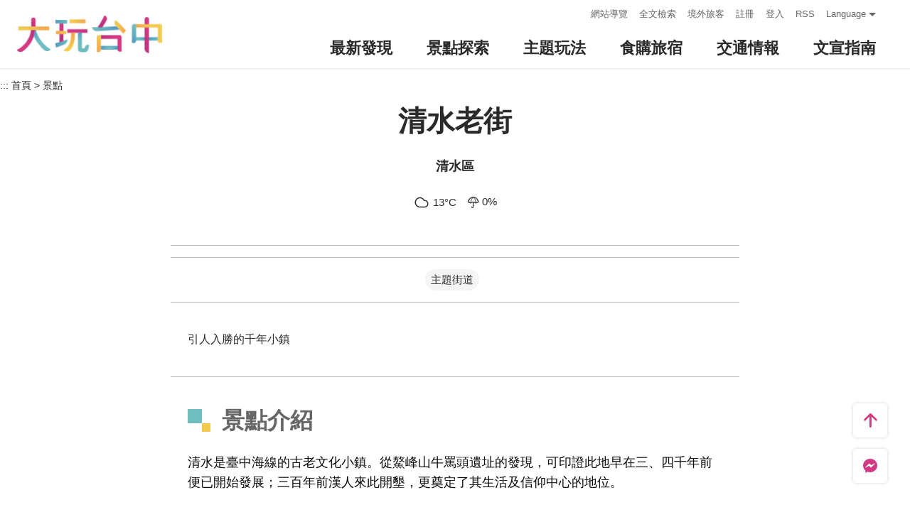

--- FILE ---
content_type: text/html; charset=utf-8
request_url: https://taichung.travel/zh-tw/attractions/intro/1811
body_size: 5090
content:
<!DOCTYPE html><html lang=zh-Hant-TW class=no-js data-lang=zh-tw><head><script>document.querySelector("html").setAttribute('class','mode-two-column');if(localStorage.getItem('card-list-mode')==='mode-tile'){document.querySelector("html").classList.remove('mode-two-column');}</script><meta charset=utf-8><meta name=viewport content="width=device-width, initial-scale=1.0, user-scalable=0"><meta name=keyword content="臺中, 台中, 花毯節, 太陽餅, 谷關、梨山觀光季, 兩馬觀光季, 市公車, 谷關, 國際, 醫美, 住宿, 體驗, 景點, 單車, 樂活"><meta name=subject content=清水老街><meta name=language content=zh-tw><meta name=owner content=臺中市政府><meta name=coverage content=Worldwide><meta name=distribution content=Global><meta name=rating content=General><meta property=og:title content=清水老街><meta property=og:type content=place><meta property=og:site_name content=臺中觀光旅遊網><meta property=og:description content=清水是臺中海線的古老文化小鎮。從鰲峰山牛罵頭遺址的發現，可印證此地早在三、四千年前便已開始發展；三百年前漢人來此開墾，更奠定了其生活及信仰中心的地位。來到清水，不妨漫步於古道巷弄之間，並品嚐當地的招牌米糕，以及外皮金黃酥香、內餡鮮美飽滿的炸粿，讓味蕾也一同沉浸在懷舊的氛圍中。><meta property=og:url content=https://taichung.travel/zh-tw/attractions/intro/1811><meta property=og:locale content=zh_tw><meta property=og:image content=https://taichung.travel/content/images/attractions/60311/1024x768_attractions-image-qlpxjknn8uiekbrp-t-m-g.jpg><meta property=og:image content=https://taichung.travel/content/images/attractions/60312/1024x768_attractions-image-9ny--r7mbuc82blbgntdbq.jpg><meta property=place:location:latitude content=24.26784><meta property=place:location:longitude content=120.57792><meta name=twitter:card content=https://taichung.travel/content/images/attractions/60311/1024x768_attractions-image-qlpxjknn8uiekbrp-t-m-g.jpg><meta name=twitter:site content=臺中觀光旅遊網><meta name=twitter:creator content=臺中觀光旅遊網><meta name=twitter:title content=清水老街><meta name=twitter:description content=清水是臺中海線的古老文化小鎮。從鰲峰山牛罵頭遺址的發現，可印證此地早在三、四千年前便已開始發展；三百年前漢人來此開墾，更奠定了其生活及信仰中心的地位。來到清水，不妨漫步於古道巷弄之間，並品嚐當地的招牌米糕，以及外皮金黃酥香、內餡鮮美飽滿的炸粿，讓味蕾也一同沉浸在懷舊的氛圍中。><meta name=twitter:image:src content=https://taichung.travel/content/images/attractions/60311/480x360_attractions-image-qlpxjknn8uiekbrp-t-m-g.jpg><meta name=Dc.Title content=臺中市觀光旅遊網><meta name=Dc.Creator content=臺中市政府觀光旅遊局><meta name=Dc.Subject content=臺中市政府觀光旅遊局><meta name=Dc.Description content=地址：420018臺中市豐原區陽明街36號5樓，電話：04-2228-9111><meta name=Dc.Contributor content=臺中市政府觀光旅遊局><meta name=Dc.Type content=text/html><meta name=Dc.Format content=text><meta name=Dc.Source content=臺中市政府觀光旅遊局><meta name=Dc.Language content=中文><meta name=Dc.Coverage_max content=2300-01-01><meta name=Dc.Coverage_min content=2019-03-29><meta name=Dc.Publisher content=臺中市政府觀光旅遊局><meta name=Dc.Date content=2019-03-29><meta name=Dc.Identifier content=387300000H><meta name=Dc.Rights content=臺中市政府觀光旅遊局><meta name=Category.Theme content=630><meta name=Category.Cake content=DD0><meta name=Category.Service content=900><meta name=Keywords content=旅遊,觀光><meta name=title content=臺中市觀光旅遊網><title>清水老街－臺中觀光旅遊網 Taichung Tourism</title><link rel="shortcut icon" href=/Content/favicon.ico><link rel=stylesheet href=/Content/css/all.css><link rel=stylesheet href=/content/css/layout-new.css><script async src="https://www.googletagmanager.com/gtag/js?id=G-NSE7M3QD6V"></script><script>window.dataLayer=window.dataLayer||[];function gtag(){dataLayer.push(arguments);}
gtag('js',new Date());gtag('config','G-NSE7M3QD6V',{cookie_flags:'secure;samesite=lax'});</script><script>(function(w,d,s,l,i){w[l]=w[l]||[];w[l].push({'gtm.start':new Date().getTime(),event:'gtm.js'});var f=d.getElementsByTagName(s)[0],j=d.createElement(s),dl=l!='dataLayer'?'&l='+l:'';j.async=true;j.src='https://www.googletagmanager.com/gtm.js?id='+i+dl;f.parentNode.insertBefore(j,f);})(window,document,'script','dataLayer','GTM-NWXVQGG');</script><script>(function(w,d,s,l,i){w[l]=w[l]||[];w[l].push({'gtm.start':new Date().getTime(),event:'gtm.js'});var f=d.getElementsByTagName(s)[0],j=d.createElement(s),dl=l!='dataLayer'?'&l='+l:'';j.async=true;j.src='https://www.googletagmanager.com/gtm.js?id='+i+dl;f.parentNode.insertBefore(j,f);})(window,document,'script','dataLayer','GTM-WD6KCH2');</script><body class="zh-tw new-2022 dev" data-login=False data-lang=zh-tw><noscript><iframe src="https://www.googletagmanager.com/ns.html?id=GTM-WD6KCH2" title=Google-GTM-WD6KCH2 height=0 width=0 style=display:none;visibility:hidden></iframe></noscript><a id=top title=定位點 tabindex=-1>定位點</a> <a href=#main-content class="acc-show-at-focus js-scroll-anchor" title=跳到主要內容區塊>跳到主要內容區塊</a><div class="main-container new-2023 pt-7 pt-xl-12"><div id=header-root></div><noscript><div class="fixed-top mt-6 mt-xl-12 p-2 bg-white text-main text-center shadow z-2000 fz-md-18px">您的瀏覽器並未啟動JavaScript，請開啟瀏覽器JavaScript狀態或是升級成可執行 JavaScript 的瀏覽器，以便正常使用網頁功能。</div></noscript><a class=anchor-fix id=main-content title=定位點 tabindex=-1>定位點</a><div id=app-root></div><div class=footer-wrapper><div class="fat-footer-wrapper show-at-desktop pt-0"><div class="fat-footer pt-4"><div class=fat-footer-item><div class=title>最新消息</div><ul class=menu-list><li class=item><a href=/zh-tw/event/touristcalendar#season-1 class=link title=活動年曆>活動年曆</a><li class=item><a href=/zh-tw/event/news class=link title=最新消息>最新消息</a><li class=item><a href=/zh-tw/diary/list class=link title=社群話題>社群話題</a><li class=item><a href=/zh-tw/tag/topictag class=link title=熱門關鍵字>熱門關鍵字</a></ul></div><div class=fat-footer-item><div class=title>景點探索</div><ul class=menu-list><li class=item><a href=/zh-tw/live-camera class=link title=即時影像>即時影像</a><li class=item><a href=/zh-tw/attractions/topten class=link title=熱門TOP10>熱門TOP10</a><li class=item><a href=/zh-tw/attractions/list class=link title=景點快搜>景點快搜</a><li class=item><a href=/zh-tw/attractions/maptour class=link title=旅遊地圖>旅遊地圖</a><li class=item><a href=/zh-tw/multimedia/panoramic class=link title=全景看臺中>全景看臺中</a></ul></div><div class=fat-footer-item><div class=title>主題玩法</div><ul class=menu-list><li class=item><a href=/zh-tw/experience/night-tour class=link title=臺中夜遊>臺中夜遊</a><li class=item><a href=/zh-tw/experience/sustainable-travel class=link title=永續旅遊>永續旅遊</a><li class=item><a href=/zh-tw/experience/family-fun class=link title=親子同樂>親子同樂</a><li class=item><a href=/zh-tw/experience/hipster-experience class=link title=文青探索>文青探索</a><li class=item><a href=/zh-tw/experience/hikingtrail class=link title=登山步道>登山步道</a><li class=item><a href=/zh-tw/experience/cyclingtrip class=link title=鐵馬之旅>鐵馬之旅</a></ul></div><div class=fat-footer-item><div class=title>食購旅宿</div><ul class=menu-list><li class=item><a href=/zh-tw/shop/accommodationrecommend class=link title=住宿推薦>住宿推薦</a><li class=item><a href=/zh-tw/experience/gourmet-guide class=link title=美食導覽>美食導覽</a><li class=item><a href=/zh-tw/shop/lowcarbonhotel class=link title=低碳旅館>低碳旅館</a><li class=item><a href=/zh-tw/shop/campingarea class=link title=星光露營>星光露營</a><li class=item><a href=/zh-tw/shop/seniorstay class=link title=友善樂齡旅宿>友善樂齡旅宿</a><li class=item><a href=/zh-tw/shop/consumelist class=link title=美食購物快搜>美食購物快搜</a><li class=item><a href=/zh-tw/shop/consumeoverview class=link title=主題美食>主題美食</a><li class=item><a href=/zh-tw/shop/gourment class=link title=饗用美味>饗用美味</a><li class=item><a href=/zh-tw/experience/souvenirs class=link title=臺中特產>臺中特產</a><li class=item><a href=/zh-tw/shop/business class=link title=商圈漫遊>商圈漫遊</a><li class=item><a href=/zh-tw/event/coupon class=link title=優惠情報>優惠情報</a></ul></div><div class=fat-footer-item><div class=title>交通情報</div><ul class=menu-list><li class=item><a href=/zh-tw/traffic/gettinghere class=link title=出發前往臺中>出發前往臺中</a><li class=item><a href=/zh-tw/traffic/driving class=link title=自行開車>自行開車</a><li class=item><a href=/zh-tw/traffic/flight class=link title=臺中機場(另開視窗)>臺中機場</a><li class=item><a href=https://www.tmrt.com.tw/metro-life/map class=link title=台中捷運(另開視窗) target=_blank rel="noopener noreferrer">台中捷運</a><li class=item><a href=/zh-tw/traffic/railway class=link title=臺鐵>臺鐵</a><li class=item><a href=/zh-tw/traffic/thsr class=link title=高鐵>高鐵</a><li class=item><a href=/zh-tw/traffic/longdistancepassenger class=link title=長途客運>長途客運</a><li class=item><a href=https://www.taiwantourbus.com.tw/C/tw/twbus-home/region class=link title=台灣觀光巴士(另開視窗) target=_blank rel="noopener noreferrer">台灣觀光巴士</a><li class=item><a href=/taichung-tour-bus class=link title=臺中市觀光公車/台灣好行>臺中市觀光公車/台灣好行</a><li class=item><a href=/zh-tw/traffic/citybus class=link title=市區公車>市區公車</a><li class=item><a href=/zh-tw/traffic/taxi class=link title=駕車旅遊>駕車旅遊</a></ul></div><div class=fat-footer-item><div class=title>文宣指南</div><ul class=menu-list><li class=item><a href=/zh-tw/multimedia/publicationlist class=link title=地圖與指南>地圖與指南</a><li class=item><a href=/zh-tw/traveltips/visa class=link title=境外旅客>境外旅客</a><li class=item><a href=/zh-tw/tourist/app class=link title=大玩臺中APP>大玩臺中APP</a><li class=item><a href=/zh-tw/multimedia/filmcategory class=link title=影片欣賞>影片欣賞</a><li class=item><a href=/zh-tw/multimedia/albumlist class=link title=照片集錦>照片集錦</a><li class=item><a href=/zh-tw/multimedia/surveylist class=link title=問卷調查>問卷調查</a><li class=item><a href=/zh-tw/multimedia/links class=link title=友站連結>友站連結</a></ul></div></div></div><div class="footer px-2 pt-3 py-md-5"><a href="http://www.taichung.gov.tw/" class="taichung-logo mx-auto mb-2 mb-md-3" rel="noopener noreferrer" target=_blank title=臺中市政府(另開視窗)> 臺中市政府 </a><div class="d-block d-flex justify-content-center text-info"><div class="row w-100 justify-content-xl-center"><div class="col-12 col-md-6 col-xl-2 text-left ml-2 ml-md-0 mb-2"><div class=visitor-blk><p class=info>更新日期：2026-01-21<p class=info>今日瀏覽：9881<p class=info>總訪客數：253167763</div></div><div class="col-12 col-md-6 col-xl-3 text-left ml-2 ml-md-0 mb-2"><div class="fz-13px fz-md-14px font-weight-bold mb-4px">臺中市政府觀光旅遊局</div><p class="fz-13px fz-md-14px mb-4px">420018臺中市豐原區陽明街36號5樓<p class="fz-13px fz-md-14px mb-4px adj">電話 04-2228-9111</div><div class="col-12 col-md-6 col-xl-3 text-left ml-2 ml-md-0 mb-2"><div class="row fz-13px fz-md-14px"><a href=/zh-tw/siteinformation/sitemap class="col-6 mb-4px text-info hover-main" title=網站導覽>網站導覽</a> <a href=/zh-tw/siteinformation/privacy class="col-6 mb-4px text-info hover-main" title=隱私權>隱私權</a> <a href=/zh-tw/siteinformation/security class="col-6 mb-4px text-info hover-main" title=資訊安全>資訊安全</a> <a href=/zh-tw/siteinformation/copyright class="col-6 mb-4px text-info hover-main" title=版權宣告>版權宣告</a> <a href=/zh-tw/siteinformation/linkexchange class="col-6 mb-4px text-info hover-main" title=交換連結>交換連結</a><form method=post action=/zh-tw/feedback class="col-6 report-form"><input name=__RequestVerificationToken type=hidden value=9pPYbLSea9PilxdN2QANKwBXqgQW3uc-Fl8w59-6fQlOZTDxxbvNwoqHdFhULXaOtlpPjuJSIEiCBiMWlg_9hNDUs5hY_Nd580_FA1lcAxo1> <input name=title value="清水老街－臺中觀光旅遊網 Taichung Tourism" type=hidden> <input name=url value=https://taichung.travel/zh-tw/attractions/intro/1811 type=hidden> <button class="fz-13px fz-md-14px p-0 text-info hover-main" title=連絡我們>連絡我們</button></form><a href=/zh-tw/siteinformation/gwoia class="col-6 text-info hover-main" title=網站資料開放宣告>網站資料開放宣告</a></div></div><div class="gov-aplus-blk ml-2 mt-3 ml-md-0 mt-md-0"><a href="https://www.gov.tw/" rel="noopener noreferrer" target=_blank class=e-gov title=我的e政府(另開視窗)>我的e政府</a> <a href="https://accessibility.moda.gov.tw/Applications/Detail?category=20250311173906" rel="noopener noreferrer" target=_blank class=aplus title=無障礙AA(另開視窗)>無障礙AA</a><div class="disaster-warning-blk mt-5" id=capInfo300100_Normal_66></div></div></div></div></div><div class="py-1 bg-taichung-blue fz-13px text-center">Copyright © 2021 臺中市政府觀光旅遊局 版權所有</div></div></div><div class="float-blk d-flex flex-xl-column align-items-center fixed-bottom w-100 w-xl-6 mb-xl-5 pb-safe-area text-main trs-all pointer-events-none bg-white shadow" id=float-blk><a href=#top title=返回頁面頂端 class="btn w-7 h-6 w-xl-6 ml-auto mb-xl-2 border-0 text-main pointer-events-auto order-last order-xl-first js-scroll-anchor"> <i class="icon icon-top fz-20px" aria-hidden=true></i> <span class=text-hide>返回頁面頂端</span> </a> <a class="btn w-7 h-6 w-xl-6 border-0 text-main pointer-events-auto" href=https://m.me/taichungresort target=_blank rel="noopener noreferrer" title="台中旅遊網 FB Chat (另開視窗)"> <i class="icon icon-fb-msg fz-20px" aria-hidden=true></i> <span class=sr-only>台中旅遊網 FB Chat</span> </a><div class="d-flex d-xl-none justify-content-center align-items-center flex-fill h-3 border-left border-right"><button class="btn w-100 h-6 border-0 text-main pointer-events-auto fz-16px js-play-nearby" data-url-in="/zh-tw/nearby/poisex?latlng=__latlng__&amp;areas=__area__" data-url-out="/zh-tw/nearby/poisex?latlng=__latlng__" id=btn-nearby title=附近玩什麼> <i class="icon icon-nearby mr-4px fz-22px text-main" aria-hidden=true></i> 附近玩什麼 </button></div></div><input name=__RequestVerificationToken type=hidden value=lEXrjMyua-Kf4x-1UbNu7ZYLA1PqIs4QG2ES5B-kmX1GWFVoWdgrHoJCcYHEbpidhP5O1x55nUOxeVlDHd1N5a8f4dM25ADe_DrAs9VUP2E1><script src=/Scripts/_scripts.js></script><script>var isGRecaptchaSuccess=false;var isGRecaptchaSuccess4Contact=false;var isGRecaptchaSuccess4Api=false;var onloadCallback=function(){if(document.querySelector("#recaptchaPlaceholder")){grecaptcha.render('recaptchaPlaceholder',{'sitekey':'6Lex6gwUAAAAABpZK9OaCPWx1QTIjj5iB5FtYVov','callback':verifyCallback});}
if(document.querySelector("#recaptchaPlaceholder4Api")){grecaptcha.render('recaptchaPlaceholder4Api',{'sitekey':'6Lex6gwUAAAAABpZK9OaCPWx1QTIjj5iB5FtYVov','callback':verifyCallback4Api});}
grecaptcha.render('recaptchaPlaceholder4Contact',{'sitekey':'6Lex6gwUAAAAABpZK9OaCPWx1QTIjj5iB5FtYVov','callback':verifyCallback4Contact});};function verifyCallback(respons){isGRecaptchaSuccess=true;}
function verifyCallback4Contact(respons){isGRecaptchaSuccess4Contact=true;}
function verifyCallback4Api(respons){isGRecaptchaSuccess4Api=true;}</script><script src="https://www.google.com/recaptcha/api.js?onload=onloadCallback&amp;render=explicit" async defer></script><script src=/scripts/alone/play-nearby.min.js></script><script src=/scripts/alone/react/app-f4da3d57efe475491dd3.js></script><noscript><iframe src="https://www.googletagmanager.com/ns.html?id=GTM-NWXVQGG" height=0 width=0 style=display:none;visibility:hidden title=Google-GTM></iframe></noscript>

--- FILE ---
content_type: text/html; charset=utf-8
request_url: https://taichung.travel/zh-tw/add-visitor
body_size: -642
content:
{"success":true,"total":253167772.0,"date_time":"2026-01-21T10:54:55.5135237"}

--- FILE ---
content_type: text/html; charset=utf-8
request_url: https://taichung.travel/zh-tw/opendata/attractions
body_size: 3457
content:
{"success":true,"data":{"id":1811,"open_status":1,"name":"清水老街","alias":"","title":"","summary":"引人入勝的千年小鎮","introduction":"清水是臺中海線的古老文化小鎮。從鰲峰山牛罵頭遺址的發現，可印證此地早在三、四千年前便已開始發展；三百年前漢人來此開墾，更奠定了其生活及信仰中心的地位。<br />\r\n<br />\r\n來到清水，不妨漫步於古道巷弄之間，並品嚐當地的招牌米糕，以及外皮金黃酥香、內餡鮮美飽滿的炸粿，讓味蕾也一同沉浸在懷舊的氛圍中。","open_time":"","region_id":155,"zipcode":"436","address":"臺中市清水區大街路","management":"","contact":"","tel":"","fax":"","email":"","latlng":"24.2678408,120.5779161","driving":"","official_site":"","facebook":"","parking":"","remind":"","staytime":"","ticket":"","transport":"","recomend_tour":"","gg_place_rating":"","opentimeGoogle":[],"hits":29393,"date_created":"2023-12-22T14:14:33.713","date_modified":"2025-10-17T17:55:21.937","links":[],"videos":{},"files":[],"images":[{"title":"清水老街米糕","src":"https://travel.taichung.gov.tw/image/60311/480x360","width":2666,"height":1500,"isCover":true,"isBanner":false,"comment":""},{"title":"海線美食","src":"https://travel.taichung.gov.tw/image/60312/480x360","width":2666,"height":1500,"isCover":false,"isBanner":false,"comment":""}],"pano":"","categories":[17],"services":[],"tags":[],"features":[]},"district":[{"id":130,"name":"中區","zipcode":"400"},{"id":131,"name":"東區","zipcode":"401"},{"id":132,"name":"南區","zipcode":"402"},{"id":133,"name":"西區","zipcode":"403"},{"id":134,"name":"北區","zipcode":"404"},{"id":135,"name":"北屯區","zipcode":"406"},{"id":136,"name":"西屯區","zipcode":"407"},{"id":137,"name":"南屯區","zipcode":"408"},{"id":138,"name":"太平區","zipcode":"411"},{"id":139,"name":"大里區","zipcode":"412"},{"id":140,"name":"霧峰區","zipcode":"413"},{"id":141,"name":"烏日區","zipcode":"414"},{"id":142,"name":"豐原區","zipcode":"420"},{"id":143,"name":"后里區","zipcode":"421"},{"id":144,"name":"石岡區","zipcode":"422"},{"id":145,"name":"東勢區","zipcode":"423"},{"id":146,"name":"和平區","zipcode":"424"},{"id":147,"name":"新社區","zipcode":"426"},{"id":148,"name":"潭子區","zipcode":"427"},{"id":149,"name":"大雅區","zipcode":"428"},{"id":150,"name":"神岡區","zipcode":"429"},{"id":151,"name":"大肚區","zipcode":"432"},{"id":152,"name":"沙鹿區","zipcode":"433"},{"id":153,"name":"龍井區","zipcode":"434"},{"id":154,"name":"梧棲區","zipcode":"435"},{"id":155,"name":"清水區","zipcode":"436"},{"id":156,"name":"大甲區","zipcode":"437"},{"id":157,"name":"外埔區","zipcode":"438"},{"id":158,"name":"大安區","zipcode":"439"}],"category":[{"id":8,"name":"公園綠地"},{"id":9,"name":"觀光夜市"},{"id":10,"name":"百貨商圈"},{"id":12,"name":"休閒娛樂"},{"id":13,"name":"藝術空間"},{"id":14,"name":"宗教寺廟"},{"id":16,"name":"歷史古蹟"},{"id":17,"name":"主題街道"},{"id":18,"name":"觀光工廠"},{"id":19,"name":"戶外運動"},{"id":20,"name":"花園農場"},{"id":21,"name":"生態之旅"},{"id":22,"name":"教育資源"},{"id":23,"name":"地方展館"},{"id":25,"name":"特色文化"},{"id":26,"name":"樂齡專區"},{"id":11,"name":"登山步道"},{"id":15,"name":"自行車道"},{"id":24,"name":"無障礙景點"},{"id":27,"name":"主題遊樂園"},{"id":28,"name":"原民生活"}],"services":[{"id":331,"name":"遊客中心"},{"id":332,"name":"展示館"},{"id":333,"name":"販賣部"},{"id":334,"name":"公共電話"},{"id":335,"name":"停車場"},{"id":336,"name":"公廁"},{"id":337,"name":"觀景台"},{"id":338,"name":"步道"},{"id":339,"name":"公車站"},{"id":340,"name":"解說簡報"},{"id":341,"name":"網路"},{"id":342,"name":"入山證"},{"id":343,"name":"導盲磚"},{"id":344,"name":"無障礙廁所"},{"id":345,"name":"無障礙坡道"},{"id":346,"name":"無障礙電梯"},{"id":347,"name":"無障礙停車位"},{"id":348,"name":"無障礙導覽圖"},{"id":553,"name":"導覽解說"}],"certification":[{"id":544,"name":"GTS國際標章"}],"date_time":null}

--- FILE ---
content_type: text/html; charset=utf-8
request_url: https://taichung.travel/zh-tw/opendata/weatherforecast?zipcode=436&forecast=true&threehour=false
body_size: -563
content:
{"success":true,"data":[{"temp":"13","comment":"多雲","icon":"04","pop":"0","temp_min":"12","temp_max":"15","temp_avg":null,"uvi_desc":null,"aqi_desc":null,"rh":"75","standard_time":"01/21 09:00"},{"temp":"13","comment":"多雲","icon":"04","pop":"0","temp_min":"11","temp_max":"16","temp_avg":null,"uvi_desc":null,"aqi_desc":null,"rh":"75","standard_time":"01/21 09:00"},{"temp":"13","comment":"多雲","icon":"04","pop":"0","temp_min":"12","temp_max":"18","temp_avg":null,"uvi_desc":null,"aqi_desc":null,"rh":"75","standard_time":"01/21 09:00"},{"temp":"13","comment":"多雲","icon":"04","pop":"0","temp_min":"13","temp_max":"20","temp_avg":null,"uvi_desc":null,"aqi_desc":null,"rh":"75","standard_time":"01/21 09:00"}]}

--- FILE ---
content_type: text/html; charset=utf-8
request_url: https://taichung.travel/zh-tw/opendata/instagram?type=2&take=10&hashTag=%E6%B8%85%E6%B0%B4%E8%80%81%E8%A1%97
body_size: -629
content:
{"success":true,"data":[],"date_time":"2026-01-21T10:55:00.3761818"}

--- FILE ---
content_type: text/html; charset=utf-8
request_url: https://taichung.travel/zh-tw/opendata/activities?year=2026
body_size: 510
content:
{"success":true,"data":[{"id":9909,"lang":"zh-tw","priority":999,"recommand":false,"name":"「德威航空 大玩台中」憑德威航空登機證 即享在地商家優惠","thumb":"https://travel.taichung.gov.tw/content/images/articles/65612/480x360_articles-image-jf7disbnn0sduvba4gcygw.jpg","lat":null,"lng":null,"categories":[],"date_posted":"2025-10-01T00:00:00","date_begin":"2025-10-01T00:00:00","date_end":"2026-08-31T23:59:59","range":"十月-八月","subject":"2025-10-01～2026-08-31","viewsCount":2660,"url":"https://travel.taichung.gov.tw/zh-tw/event/activitydetail/9909","tentative":false},{"id":10036,"lang":"zh-tw","priority":999,"recommand":false,"name":"2026 台中最強跨年夜","thumb":"https://travel.taichung.gov.tw/content/images/articles/66198/480x360_articles-image-7cft31_uukchgyssswyfwa.png","lat":24.1858094,"lng":120.6532928,"categories":[],"date_posted":"2025-12-26T00:00:00","date_begin":"2025-12-31T18:00:00","date_end":"2026-01-01T01:00:00","range":"十二月-一月","subject":"2025-12-31～2026-01-01","viewsCount":867,"url":"https://travel.taichung.gov.tw/zh-tw/event/activitydetail/10036","tentative":false},{"id":9737,"lang":"zh-tw","priority":999,"recommand":false,"name":"「澳門航空 大玩台中」憑澳門航空登機證享60+在地商家優惠","thumb":"https://travel.taichung.gov.tw/content/images/articles/64408/480x360_articles-image-5tcjeas3zkghpsruefyuiw.jpg","lat":null,"lng":null,"categories":[],"date_posted":"2025-05-15T00:00:00","date_begin":"2025-05-15T00:00:00","date_end":"2026-04-30T23:59:59","range":"五月-四月","subject":"2025-05-15～2026-04-30","viewsCount":8661,"url":"https://travel.taichung.gov.tw/zh-tw/event/activitydetail/9737","tentative":false},{"id":10021,"lang":"zh-tw","priority":999,"recommand":false,"name":"2025台中耶誕嘉年華","thumb":"https://travel.taichung.gov.tw/content/images/articles/66028/480x360_articles-image-xsqzoood9emowgwi1tn3ug.jpg","lat":null,"lng":null,"categories":[],"date_posted":"2025-12-16T00:00:00","date_begin":"2025-12-12T00:00:00","date_end":"2026-01-01T23:59:59","range":"十二月-一月","subject":"2025-12-12～2026-01-01","viewsCount":5839,"url":"https://travel.taichung.gov.tw/zh-tw/event/activitydetail/10021","tentative":false},{"id":9666,"lang":"zh-tw","priority":999,"recommand":false,"name":"探索臺中之美 引客獎勵方案","thumb":"https://travel.taichung.gov.tw/content/images/articles/64906/480x360_articles-image-oh7yr53hj0-mtqwk2gdebw.jpg","lat":null,"lng":null,"categories":[],"date_posted":"2025-04-02T09:00:00","date_begin":"2025-05-01T09:00:00","date_end":"2026-03-08T23:59:59","range":"五月-三月","subject":"2025-05-01～2026-03-08","viewsCount":40577,"url":"https://travel.taichung.gov.tw/zh-tw/event/activitydetail/9666","tentative":false},{"id":9975,"lang":"zh-tw","priority":1,"recommand":true,"name":"2026中臺灣燈會-幸福蜜馬  臺中MOOMIN ON","thumb":"https://travel.taichung.gov.tw/content/images/articles/66207/480x360_articles-image-2gd2cq-v10mqu1jzgetfvg.jpg","lat":24.1858094,"lng":120.6532928,"categories":[],"date_posted":"2025-11-17T00:00:00","date_begin":"2026-02-15T00:00:00","date_end":"2026-03-03T23:59:59","range":"二月-三月","subject":"2026-02-15～2026-03-03","viewsCount":30943,"url":"https://travel.taichung.gov.tw/zh-tw/event/activitydetail/9975","tentative":false},{"id":10006,"lang":"zh-tw","priority":999,"recommand":false,"name":"響應五月天《回到那一天》巡迴演唱會-臺中優惠店家","thumb":"https://travel.taichung.gov.tw/content/images/articles/65973/480x360_articles-image-b8sikkjva0s6qqkak6pkja.jpg","lat":null,"lng":null,"categories":[],"date_posted":"2025-12-09T00:00:00","date_begin":"2025-12-25T00:00:00","date_end":"2026-01-04T23:59:59","range":"十二月-一月","subject":"2025-12-25～2026-01-04","viewsCount":12117,"url":"https://travel.taichung.gov.tw/zh-tw/event/activitydetail/10006","tentative":false},{"id":10040,"lang":"zh-tw","priority":999,"recommand":false,"name":"台灣好行套票登錄抽好禮","thumb":"https://travel.taichung.gov.tw/content/images/articles/66229/480x360_articles-image-zlqhovhem02ttq5m5nsi0a.jpg","lat":null,"lng":null,"categories":[],"date_posted":"2026-01-05T00:00:00","date_begin":"2026-01-05T00:00:00","date_end":"2026-03-30T23:59:59","range":"一月-三月","subject":"2026-01-05～2026-03-30","viewsCount":561,"url":"https://travel.taichung.gov.tw/zh-tw/event/activitydetail/10040","tentative":false},{"id":10058,"lang":"zh-tw","priority":999,"recommand":false,"name":"115-116年探索臺中之美 引客獎勵方案","thumb":"https://travel.taichung.gov.tw/content/images/articles/66336/480x360_articles-image-el6kucggausfbbg5fw1mjg.jpg","lat":null,"lng":null,"categories":[],"date_posted":"2026-01-20T00:00:00","date_begin":"2026-02-15T00:00:00","date_end":"2027-03-08T23:59:59","range":"二月-三月","subject":"2026-02-15～2027-03-08","viewsCount":115,"url":"https://travel.taichung.gov.tw/zh-tw/event/activitydetail/10058","tentative":false}],"date_time":"2026-01-21T10:50:37.5616832+08:00"}

--- FILE ---
content_type: text/html; charset=utf-8
request_url: https://taichung.travel/zh-tw/opendata/attractions
body_size: 598444
content:
{"success":true,"data":[{"id":1847,"source_id":null,"priority":999,"pid":"Attractions1847","typeName":"Attractions","regionId":155,"type":1,"name":"清水自行車道/臨港段","status":true,"open_status":1,"latlng":"24.30504,120.59027","zipcode":"436","address":"436 臺中市清水區","tel":"","opentime":"","url":"https://travel.taichung.gov.tw/zh-tw/Attractions/Intro/1847","img":"~/content/images/attractions/63801/480x360_attractions-image-0ypfmvqns0i8b8uavastrw.jpg","imgSrc_sm":null,"imgSrc_lg":null,"coverId":63801,"categories":[12,15],"views":"2981","viewsCount":2981,"thumb":"~/content/images/attractions/63801/150x150_attractions-image-0ypfmvqns0i8b8uavastrw.jpg","tags":"","ticket":"","links":[],"opentimeGoogle":["星期日：24 小時營業","星期一：24 小時營業","星期二：24 小時營業","星期三：24 小時營業","星期四：24 小時營業","星期五：24 小時營業","星期六：24 小時營業"],"googleScore":"4","tripadvisor":{"score":0.0,"reviews":0},"recommend":false,"themes":null,"min_rate":null,"max_rate":null,"summary":"","has_coupon":false,"is_map":true},{"id":1858,"source_id":null,"priority":999,"pid":"Attractions1858","typeName":"Attractions","regionId":146,"type":1,"name":"屋我尾山步道","status":true,"open_status":1,"latlng":"24.19300,120.99090","zipcode":"424","address":"424 臺中市和平區","tel":"","opentime":"","url":"https://travel.taichung.gov.tw/zh-tw/Attractions/Intro/1858","img":"~/content/images/attractions/63827/480x360_attractions-image-fvvf_8gduesgg1dkfmw1sq.jpg","imgSrc_sm":null,"imgSrc_lg":null,"coverId":63827,"categories":[11],"views":"3629","viewsCount":3629,"thumb":"~/content/images/attractions/63827/150x150_attractions-image-fvvf_8gduesgg1dkfmw1sq.jpg","tags":"","ticket":"","links":[],"opentimeGoogle":[],"googleScore":null,"tripadvisor":{"score":0.0,"reviews":0},"recommend":false,"themes":null,"min_rate":null,"max_rate":null,"summary":"步道全長：6.1公里，高低落差：119公尺，步道型態：線型雙向","has_coupon":false,"is_map":false},{"id":1633,"source_id":null,"priority":999,"pid":"Attractions1633","typeName":"Attractions","regionId":146,"type":1,"name":"德芙蘭休閒農業區","status":true,"open_status":1,"latlng":"24.17574,120.97822","zipcode":"424","address":"424 臺中市和平區博愛里東關路一段松鶴三巷56號","tel":"0938417625","opentime":"","url":"https://travel.taichung.gov.tw/zh-tw/Attractions/Intro/1633","img":"~/content/images/attractions/55764/480x360_attractions-image-autguhaf_uufvsbt3xjflw.jpg","imgSrc_sm":null,"imgSrc_lg":null,"coverId":55764,"categories":[11,21],"views":"1.1萬","viewsCount":10848,"thumb":"~/content/images/attractions/55764/150x150_attractions-image-autguhaf_uufvsbt3xjflw.jpg","tags":"","ticket":"","links":[{"name":"FB粉絲團","url":"https://www.facebook.com/atayalecotravel/"},{"name":"官方網站","url":"https://www.agriculture.taichung.gov.tw/1076123/post"}],"opentimeGoogle":[],"googleScore":null,"tripadvisor":{"score":0.0,"reviews":0},"recommend":false,"themes":null,"min_rate":null,"max_rate":null,"summary":"","has_coupon":false,"is_map":false},{"id":1650,"source_id":null,"priority":999,"pid":"Attractions1650","typeName":"Attractions","regionId":154,"type":1,"name":"梧樂新創園區","status":true,"open_status":1,"latlng":"24.25713,120.55186","zipcode":"435","address":"435 臺中市梧棲區梧棲區大仁路一段7號","tel":"04-26568361","opentime":"08:30AM-20:30PM","url":"https://travel.taichung.gov.tw/zh-tw/Attractions/Intro/1650","img":"~/content/images/attractions/57732/480x360_attractions-image-rup0f13lckyrg98imx8paw.jpg","imgSrc_sm":null,"imgSrc_lg":null,"coverId":57732,"categories":[12],"views":"1.8萬","viewsCount":17784,"thumb":"~/content/images/attractions/57732/150x150_attractions-image-rup0f13lckyrg98imx8paw.jpg","tags":"","ticket":"消費金額依店家不同 / 親子戶外遊戲區FREE","links":[{"name":"FB粉絲團","url":"https://www.facebook.com/profile.php?id=100088180425998"},{"name":"官方網站","url":"https://www.hiperland.com.tw/"}],"opentimeGoogle":[],"googleScore":null,"tripadvisor":{"score":0.0,"reviews":0},"recommend":false,"themes":null,"min_rate":null,"max_rate":null,"summary":"「Collecting joy for Life - 為生活收藏喜悅」\r\n漫步海線風光位於台中梧棲區 - 梧樂．We Love Park\r\n是海線一座佔地千坪，複合型特色藝文聚落，集結特色餐飲&咖啡店&親子玩具館&手作課程及藝文展演的綜合型園區\r\n以綠意植栽為園區注入新意，你可以在擁有大片綠意的親子戶外空間享用在地美食、品嘗咖啡及輕食，滿足一日悠閒愜意的海線輕旅行！","has_coupon":false,"is_map":false},{"id":1849,"source_id":null,"priority":999,"pid":"Attractions1849","typeName":"Attractions","regionId":138,"type":1,"name":"臺中市136線自行車道","status":true,"open_status":1,"latlng":"24.13169,120.73775","zipcode":"411","address":"411 臺中市太平區","tel":"","opentime":"","url":"https://travel.taichung.gov.tw/zh-tw/Attractions/Intro/1849","img":"~/content/images/attractions/63808/480x360_attractions-image-xhqh72paakirif3i_gttzq.jpg","imgSrc_sm":null,"imgSrc_lg":null,"coverId":63808,"categories":[15,19],"views":"4327","viewsCount":4327,"thumb":"~/content/images/attractions/63808/150x150_attractions-image-xhqh72paakirif3i_gttzq.jpg","tags":"","ticket":"","links":[],"opentimeGoogle":[],"googleScore":null,"tripadvisor":{"score":0.0,"reviews":0},"recommend":false,"themes":null,"min_rate":null,"max_rate":null,"summary":"","has_coupon":false,"is_map":false},{"id":1737,"source_id":null,"priority":999,"pid":"Attractions1737","typeName":"Attractions","regionId":135,"type":1,"name":"臺中市立圖書館興安分館","status":true,"open_status":1,"latlng":"24.16929,120.69457","zipcode":"406","address":"406 臺中市北屯區興安路一段162號","tel":"04-22328546","opentime":"週二至週六08:30至21:00\r\n週日08:30至17:30\r\n週一及國定假日休館","url":"https://travel.taichung.gov.tw/zh-tw/Attractions/Intro/1737","img":"~/content/images/attractions/58974/480x360_attractions-image-n2ozqkz70kyn9jn4a5nvqw.jpg","imgSrc_sm":null,"imgSrc_lg":null,"coverId":58974,"categories":[22,23],"views":"9981","viewsCount":9981,"thumb":"~/content/images/attractions/58974/150x150_attractions-image-n2ozqkz70kyn9jn4a5nvqw.jpg","tags":"","ticket":"","links":[{"name":"FB粉絲團","url":"https://www.facebook.com/xinganlib"},{"name":"官方網站","url":"https://www.library.taichung.gov.tw/public/lib/index.asp?m1=65"}],"opentimeGoogle":["星期日：08:30 – 17:30","星期一：休息","星期二：08:30 – 21:00","星期三：08:30 – 21:00","星期四：08:30 – 21:00","星期五：08:30 – 21:00","星期六：08:30 – 21:00"],"googleScore":"4.1","tripadvisor":{"score":0.0,"reviews":0},"recommend":false,"themes":null,"min_rate":null,"max_rate":null,"summary":"","has_coupon":false,"is_map":false},{"id":1355,"source_id":null,"priority":999,"pid":"Attractions1355","typeName":"Attractions","regionId":156,"type":1,"name":"臺中市濱海自行車道ˍ大甲段","status":true,"open_status":1,"latlng":"24.41975,120.60969","zipcode":"437","address":"437 臺中市大甲區臺中濱海自行車道－大甲段","tel":"","opentime":"","url":"https://travel.taichung.gov.tw/zh-tw/Attractions/Intro/1355","img":"~/content/images/attractions/37708/480x360_image637395849403249745.jpg","imgSrc_sm":null,"imgSrc_lg":null,"coverId":37708,"categories":[15,24],"views":"2.8萬","viewsCount":28346,"thumb":"~/content/images/attractions/37708/150x150_image637395849403249745.jpg","tags":"","ticket":"","links":[],"opentimeGoogle":[],"googleScore":null,"tripadvisor":{"score":0.0,"reviews":0},"recommend":false,"themes":null,"min_rate":null,"max_rate":null,"summary":"約12.1km","has_coupon":false,"is_map":true},{"id":9,"source_id":null,"priority":999,"pid":"Attractions9","typeName":"Attractions","regionId":147,"type":1,"name":"白冷圳紀念公園","status":true,"open_status":1,"latlng":"24.16796,120.82948","zipcode":"426","address":"426 臺中市新社區中95線道","tel":"","opentime":"隨時可參觀","url":"https://travel.taichung.gov.tw/zh-tw/Attractions/Intro/9","img":"~/content/images/attractions/58326/480x360_attractions-image-fde7zunutkaw-0lke7wrgq.jpg","imgSrc_sm":null,"imgSrc_lg":null,"coverId":58326,"categories":[16],"views":"7.6萬","viewsCount":75764,"thumb":"~/content/images/attractions/58326/150x150_attractions-image-fde7zunutkaw-0lke7wrgq.jpg","tags":"","ticket":"","links":[],"opentimeGoogle":["星期日：00:00 – 23:59","星期一：00:00 – 23:59","星期二：00:00 – 23:59","星期三：00:00 – 23:59","星期四：00:00 – 23:59","星期五：00:00 – 23:59","星期六：00:00 – 23:59"],"googleScore":"3.9","tripadvisor":{"score":0.0,"reviews":0},"recommend":false,"themes":null,"min_rate":null,"max_rate":null,"summary":"日本人為了發展台灣的製糖業，致力培育並繁殖蔗苗，選中氣候、土質都很優良的新社河階群台地，設立大南庄蔗苗養成所，不過由於台地缺水，必須尋闢水源，幾經翻山越嶺，跋山涉水，才選定大甲溪上游的白冷高地。為了引大甲溪水，工程人員想到了「虹吸管原理」，而造就了現今的白冷圳。","has_coupon":false,"is_map":false},{"id":759,"source_id":null,"priority":999,"pid":"Attractions759","typeName":"Attractions","regionId":154,"type":1,"name":"梧棲真武宮","status":true,"open_status":1,"latlng":"24.25667,120.52899","zipcode":"435","address":"435 臺中市梧棲區西建路104號","tel":"04-26574890","opentime":"週一至週日08:00-21:00","url":"https://travel.taichung.gov.tw/zh-tw/Attractions/Intro/759","img":"~/content/images/attractions/55812/480x360_attractions-image-wd5zewbkfe2wdgkgzi3odq.jpg","imgSrc_sm":null,"imgSrc_lg":null,"coverId":55812,"categories":[14],"views":"3萬","viewsCount":30015,"thumb":"~/content/images/attractions/55812/150x150_attractions-image-wd5zewbkfe2wdgkgzi3odq.jpg","tags":"","ticket":"","links":[{"name":"官方網站","url":"https://www.tchac.taichung.gov.tw/building?uid=33&pid=25"}],"opentimeGoogle":["星期日：08:00 – 21:00","星期一：08:00 – 21:00","星期二：08:00 – 21:00","星期三：08:00 – 21:00","星期四：08:00 – 21:00","星期五：08:00 – 21:00","星期六：08:00 – 21:00"],"googleScore":"4.7","tripadvisor":{"score":0.0,"reviews":0},"recommend":false,"themes":null,"min_rate":null,"max_rate":null,"summary":"梧棲真武宮主祀真武大帝（又稱玄天上帝），清道光25年（1845）由蔡大聘等6名水郊郊商，創建於當時梧棲港前，為當地信仰中心之一。廟內存有「威昭瀛嶼」匾，為戴潮春事件之見證，乃是同治3年（1864）彰化知縣王楨及守備鄭榮為叩謝玄天上帝而獻贈。","has_coupon":false,"is_map":true},{"id":1071,"source_id":null,"priority":999,"pid":"Attractions1071","typeName":"Attractions","regionId":147,"type":1,"name":"抽藤坑休閒農業區","status":true,"open_status":1,"latlng":"24.15977,120.82622","zipcode":"426","address":"426 臺中市新社區中和里中興街158號","tel":"04-25811511#278","opentime":"戶外空間全天開放","url":"https://travel.taichung.gov.tw/zh-tw/Attractions/Intro/1071","img":"~/content/images/attractions/55750/480x360_attractions-image-um7jygqmr0qlveiznqphxa.jpg","imgSrc_sm":null,"imgSrc_lg":null,"coverId":55750,"categories":[12,21],"views":"3.6萬","viewsCount":35988,"thumb":"~/content/images/attractions/55750/150x150_attractions-image-um7jygqmr0qlveiznqphxa.jpg","tags":"","ticket":"","links":[{"name":"官方網站","url":"https://www.agriculture.taichung.gov.tw/313740/post"}],"opentimeGoogle":[],"googleScore":"3.9","tripadvisor":{"score":0.0,"reviews":0},"recommend":false,"themes":null,"min_rate":null,"max_rate":null,"summary":"","has_coupon":false,"is_map":false},{"id":1385,"source_id":null,"priority":999,"pid":"Attractions1385","typeName":"Attractions","regionId":153,"type":1,"name":"龍井堤防自行車道","status":true,"open_status":1,"latlng":"24.19428,120.53520","zipcode":"434","address":"434 臺中市龍井區中華路2段15號","tel":"","opentime":"","url":"https://travel.taichung.gov.tw/zh-tw/Attractions/Intro/1385","img":"~/content/images/attractions/55860/480x360_attractions-image-wzoqyi5r-euvmkgblpqxog.jpg","imgSrc_sm":null,"imgSrc_lg":null,"coverId":55860,"categories":[15],"views":"2.4萬","viewsCount":24364,"thumb":"~/content/images/attractions/55860/150x150_attractions-image-wzoqyi5r-euvmkgblpqxog.jpg","tags":"","ticket":"","links":[],"opentimeGoogle":["星期日：24 小時營業","星期一：24 小時營業","星期二：24 小時營業","星期三：24 小時營業","星期四：24 小時營業","星期五：24 小時營業","星期六：24 小時營業"],"googleScore":"4.2","tripadvisor":{"score":0.0,"reviews":0},"recommend":false,"themes":null,"min_rate":null,"max_rate":null,"summary":"","has_coupon":false,"is_map":false},{"id":32,"source_id":null,"priority":999,"pid":"Attractions32","typeName":"Attractions","regionId":134,"type":1,"name":"臺中市中山堂","status":true,"open_status":1,"latlng":"24.15530,120.68276","zipcode":"404","address":"404 臺中市北區學士路98號","tel":"04-22303100","opentime":"視演出活動而定，建議先至中山堂網站查閱節目資訊","url":"https://travel.taichung.gov.tw/zh-tw/Attractions/Intro/32","img":"~/content/images/attractions/58958/480x360_attractions-image-lt9eeg7ioee5nolspg7g1g.jpg","imgSrc_sm":null,"imgSrc_lg":null,"coverId":58958,"categories":[13],"views":"5萬","viewsCount":49721,"thumb":"~/content/images/attractions/58958/150x150_attractions-image-lt9eeg7ioee5nolspg7g1g.jpg","tags":"","ticket":"","links":[{"name":"官方網站","url":"https://hall.culture.taichung.gov.tw/"}],"opentimeGoogle":[],"googleScore":null,"tripadvisor":{"score":0.0,"reviews":0},"recommend":false,"themes":null,"min_rate":null,"max_rate":null,"summary":"","has_coupon":false,"is_map":false},{"id":1379,"source_id":null,"priority":999,"pid":"Attractions1379","typeName":"Attractions","regionId":158,"type":1,"name":"臺中市濱海自行車道ˍ大安段","status":true,"open_status":1,"latlng":"24.39923,120.59934","zipcode":"439","address":"439 臺中市大安區臺中市濱海自行車道－大安段","tel":"","opentime":"","url":"https://travel.taichung.gov.tw/zh-tw/Attractions/Intro/1379","img":"~/content/images/attractions/25888/480x360_image636610320908203591.jpg","imgSrc_sm":null,"imgSrc_lg":null,"coverId":25888,"categories":[15],"views":"3.1萬","viewsCount":31490,"thumb":"~/content/images/attractions/25888/150x150_image636610320908203591.jpg","tags":"","ticket":"","links":[],"opentimeGoogle":[],"googleScore":"4.1","tripadvisor":{"score":0.0,"reviews":0},"recommend":false,"themes":null,"min_rate":null,"max_rate":null,"summary":"","has_coupon":false,"is_map":true},{"id":1413,"source_id":null,"priority":999,"pid":"Attractions1413","typeName":"Attractions","regionId":134,"type":1,"name":"臺中作家典藏館","status":true,"open_status":1,"latlng":"24.14597,120.68486","zipcode":"404","address":"404 臺中市北區精武路291之3號4樓","tel":"04-22293875#17","opentime":"","url":"https://travel.taichung.gov.tw/zh-tw/Attractions/Intro/1413","img":"~/content/images/attractions/31996/480x360_image637096658153272113.jpg","imgSrc_sm":null,"imgSrc_lg":null,"coverId":31996,"categories":[23,25],"views":"2.6萬","viewsCount":25578,"thumb":"~/content/images/attractions/31996/150x150_image637096658153272113.jpg","tags":"","ticket":"","links":[],"opentimeGoogle":[],"googleScore":null,"tripadvisor":{"score":0.0,"reviews":0},"recommend":false,"themes":null,"min_rate":null,"max_rate":null,"summary":"","has_coupon":false,"is_map":false},{"id":1739,"source_id":null,"priority":999,"pid":"Attractions1739","typeName":"Attractions","regionId":145,"type":1,"name":"臺中客家樂活園區","status":true,"open_status":1,"latlng":"24.24736,120.83561","zipcode":"423","address":"423 臺中市東勢區圓樓街1號","tel":"","opentime":"","url":"https://travel.taichung.gov.tw/zh-tw/Attractions/Intro/1739","img":"~/content/images/attractions/63253/480x360_attractions-image-f4sz2eav9k-pkdrls62pzg.jpg","imgSrc_sm":null,"imgSrc_lg":null,"coverId":63253,"categories":[19,22,23],"views":"1.1萬","viewsCount":10682,"thumb":"~/content/images/attractions/63253/150x150_attractions-image-f4sz2eav9k-pkdrls62pzg.jpg","tags":"","ticket":"","links":[{"name":"FB粉絲團","url":"https://www.facebook.com/DSLohas/"},{"name":"官方網站","url":"https://www.hakka.taichung.gov.tw/28009/28210/1960299/1960312/1963744/post"}],"opentimeGoogle":["星期日：休息","星期一：08:00 – 17:00","星期二：08:00 – 17:00","星期三：08:00 – 17:00","星期四：08:00 – 17:00","星期五：08:00 – 17:00","星期六：休息"],"googleScore":"4.6","tripadvisor":{"score":0.0,"reviews":0},"recommend":false,"themes":null,"min_rate":null,"max_rate":null,"summary":"舊東勢高工校區佔地約8公頃面積，經市府團隊一起努力建設，將原活動中心、禮堂及建築科教學大樓，改造成佔地約0.9公頃的「台中客家樂活園區」，園區內設置「樂活運動館」及「樂活學習館」，其餘空間包含環山步道、運動場等約7公頃，則整理成「台中山城樂活公園」，打造在地居民休憩、舒活、學習及運動的樂活場域，歡迎市民朋友來散步、運動，有助身體健康。","has_coupon":false,"is_map":false},{"id":1841,"source_id":null,"priority":999,"pid":"Attractions1841","typeName":"Attractions","regionId":158,"type":1,"name":"海墘老街","status":true,"open_status":1,"latlng":"24.38028,120.58585","zipcode":"439","address":"439 臺中市大安區大安港路1206巷20號","tel":"04-26713511","opentime":"","url":"https://travel.taichung.gov.tw/zh-tw/Attractions/Intro/1841","img":"~/content/images/attractions/62413/480x360_attractions-image-loo-ja6hgkuuzmabykvzeg.jpg","imgSrc_sm":null,"imgSrc_lg":null,"coverId":62413,"categories":[17,23],"views":"1.1萬","viewsCount":10696,"thumb":"~/content/images/attractions/62413/150x150_attractions-image-loo-ja6hgkuuzmabykvzeg.jpg","tags":"","ticket":"","links":[],"opentimeGoogle":["星期日：24 小時營業","星期一：24 小時營業","星期二：24 小時營業","星期三：24 小時營業","星期四：24 小時營業","星期五：24 小時營業","星期六：24 小時營業"],"googleScore":"4","tripadvisor":{"score":0.0,"reviews":0},"recommend":false,"themes":null,"min_rate":null,"max_rate":null,"summary":"","has_coupon":false,"is_map":true},{"id":486,"source_id":null,"priority":999,"pid":"Attractions486","typeName":"Attractions","regionId":131,"type":1,"name":"賴高山藝術紀念館","status":true,"open_status":1,"latlng":"24.12689,120.68930","zipcode":"401","address":"401 臺中市東區建智街12號","tel":"04-22813106","opentime":"","url":"https://travel.taichung.gov.tw/zh-tw/Attractions/Intro/486","img":"~/content/images/attractions/28143/480x360_image636800558728364914.jpg","imgSrc_sm":null,"imgSrc_lg":null,"coverId":28143,"categories":[13,22,23],"views":"2.1萬","viewsCount":20695,"thumb":"~/content/images/attractions/28143/150x150_image636800558728364914.jpg","tags":"","ticket":"","links":[{"name":"官方網站","url":"https://www.facebook.com/laimuseum/"}],"opentimeGoogle":["星期日：10:00 – 00:00","星期一：休息","星期二：10:00 – 00:00","星期三：10:00 – 00:00","星期四：10:00 – 00:00","星期五：10:00 – 00:00","星期六：10:00 – 00:00"],"googleScore":"4.8","tripadvisor":{"score":0.0,"reviews":0},"recommend":false,"themes":null,"min_rate":null,"max_rate":null,"summary":"賴高山先生師承日人山中公，於「臺中工藝專科學校」習得融合臺灣意象的雕刻技法與漆工藝「蓬萊塗」。2000年，賴氏父子將昔日漆工廠兼自宅改建為「臺灣漆文化博物館」，目前館內已賴高山先生生平事蹟、創作，以及臺灣樹漆文化發展為主軸，將臺中獨特的漆文化作為臺灣特色，發揚光大。","has_coupon":false,"is_map":false},{"id":368,"source_id":null,"priority":999,"pid":"Attractions368","typeName":"Attractions","regionId":147,"type":1,"name":"七分窯","status":true,"open_status":1,"latlng":"24.24148,120.78853","zipcode":"426","address":"426 臺中市新社區崑山里崑南街七分小巷1號","tel":"04-25820717","opentime":"星期三至星期日，早上09:00~下午17:00/休館日：星期一和二","url":"https://travel.taichung.gov.tw/zh-tw/Attractions/Intro/368","img":"~/content/images/attractions/58323/480x360_attractions-image-qttnt1cuwkehctyopibtua.jpg","imgSrc_sm":null,"imgSrc_lg":null,"coverId":58323,"categories":[13,20,25],"views":"5.2萬","viewsCount":52027,"thumb":"~/content/images/attractions/58323/150x150_attractions-image-qttnt1cuwkehctyopibtua.jpg","tags":"","ticket":"入園費：$100元，可抵消費$100元(120公分以下孩童免收入園費)","links":[{"name":"官方網站","url":"http://www.7fy.url.tw/"}],"opentimeGoogle":["星期日：09:00 – 17:00","星期一：休息","星期二：休息","星期三：09:00 – 17:00","星期四：09:00 – 17:00","星期五：09:00 – 17:00","星期六：09:00 – 17:00"],"googleScore":"4.7","tripadvisor":{"score":0.0,"reviews":0},"recommend":false,"themes":null,"min_rate":null,"max_rate":null,"summary":"七分窯，是新社區崑山村中一處推廣水墨畫、陶瓷刻畫藝術的地方，也是台灣陶瓷刻畫學會會址，想嘗試捏陶、拉坯或陶刻，在這裡可以一次滿足。窯名「七分」，三分那裡去？主人張笠夫、李春美夫婦說：「震災前是醉了，但災後卻碎了。」不過，震災雖然震毀了作品，卻震不掉兩人對藝術創作與推展的執著，走出震災陰霾，從零開始，重新創作出一件件象徵希望的陶藝作品。九二一震災幾乎毀了「七分窯」多年來的收藏與創作，心疼無濟於事，張笠夫、李春美夫妻與台灣陶瓷刻畫學會的會員，災後十天就一邊整理受創的場地、一邊動手創作陶刻，成為災區重建藝術創作的範例。隱身在大自然山林之中的「七分窯」，可以玩陶、也可以賞畫，在這裡，還能感受到旺盛的生命力，這正是旅客的附加收穫。","has_coupon":false,"is_map":false},{"id":815,"source_id":null,"priority":999,"pid":"Attractions815","typeName":"Attractions","regionId":141,"type":1,"name":"麻園頭溪溪濱公園","status":true,"open_status":1,"latlng":"24.10858,120.63059","zipcode":"414","address":"414 臺中市烏日區中山路二段271號","tel":"04-23368016","opentime":"全天","url":"https://travel.taichung.gov.tw/zh-tw/Attractions/Intro/815","img":"~/content/images/attractions/62129/480x360_attractions-image-nl4kfdwmmuqf3c8btlg6bq.jpg","imgSrc_sm":null,"imgSrc_lg":null,"coverId":62129,"categories":[8,19],"views":"6.6萬","viewsCount":66076,"thumb":"~/content/images/attractions/62129/150x150_attractions-image-nl4kfdwmmuqf3c8btlg6bq.jpg","tags":"","ticket":"","links":[],"opentimeGoogle":["星期日：24 小時營業","星期一：24 小時營業","星期二：24 小時營業","星期三：24 小時營業","星期四：24 小時營業","星期五：24 小時營業","星期六：24 小時營業"],"googleScore":"3.8","tripadvisor":{"score":0.0,"reviews":0},"recommend":false,"themes":null,"min_rate":null,"max_rate":null,"summary":"位於烏日區的麻園頭溪溪濱公園，在政府重塑整體城鄉風貌政策下整建，園區內設有歷史廣場、文學步道、動物石雕、拱型花廊、花纖吊橋及遍植花木，全長約1.6公里的環狀自行車道，環繞公園，是散步的好去處，尤其入夜後庭園燈飾綻放，溪水燈火搖曳，園區面積1.67公傾。","has_coupon":false,"is_map":false},{"id":1905,"source_id":null,"priority":999,"pid":"Attractions1905","typeName":"Attractions","regionId":133,"type":1,"name":"大屯郡役所","status":true,"open_status":1,"latlng":"24.13811,120.67663","zipcode":"403","address":"403 臺中市西區民生路36號","tel":"+886-4-22290280#503","opentime":"","url":"https://travel.taichung.gov.tw/zh-tw/Attractions/Intro/1905","img":"~/content/images/attractions/64367/480x360_attractions-image-ltey5svrseu3ibyv2k4qba.jpg","imgSrc_sm":null,"imgSrc_lg":null,"coverId":64367,"categories":[13,16,23],"views":"5799","viewsCount":5799,"thumb":"~/content/images/attractions/64367/150x150_attractions-image-ltey5svrseu3ibyv2k4qba.jpg","tags":"","ticket":"","links":[],"opentimeGoogle":[],"googleScore":"4.2","tripadvisor":{"score":0.0,"reviews":0},"recommend":false,"themes":null,"min_rate":null,"max_rate":null,"summary":"","has_coupon":false,"is_map":false},{"id":1388,"source_id":null,"priority":999,"pid":"Attractions1388","typeName":"Attractions","regionId":153,"type":1,"name":"亨德公園","status":true,"open_status":1,"latlng":"24.17561,120.56736","zipcode":"434","address":"434 臺中市龍井區中沙路南寮巷70號","tel":"","opentime":"","url":"https://travel.taichung.gov.tw/zh-tw/Attractions/Intro/1388","img":"~/content/images/attractions/51393/480x360_image637757678727925770.jpg","imgSrc_sm":null,"imgSrc_lg":null,"coverId":51393,"categories":[8,12],"views":"2.5萬","viewsCount":25348,"thumb":"~/content/images/attractions/51393/150x150_image637757678727925770.jpg","tags":"","ticket":"","links":[],"opentimeGoogle":["星期日：24 小時營業","星期一：24 小時營業","星期二：24 小時營業","星期三：24 小時營業","星期四：24 小時營業","星期五：24 小時營業","星期六：24 小時營業"],"googleScore":"4.1","tripadvisor":{"score":0.0,"reviews":0},"recommend":false,"themes":null,"min_rate":null,"max_rate":null,"summary":"88  年龍井區大肚山上居民，為感念其恩澤及無私奉獻的精神，興建亨德博士紀念公園，於 5月 1 日舉行落成啟用典禮，並設置亨德教授塑像一尊，以資永久紀念。","has_coupon":false,"is_map":false},{"id":1629,"source_id":null,"priority":999,"pid":"Attractions1629","typeName":"Attractions","regionId":132,"type":1,"name":"臺中林氏宗祠","status":true,"open_status":1,"latlng":"24.13144,120.67748","zipcode":"402","address":"402 臺中市南區長榮里國光路55號","tel":"","opentime":"週一至週五9:00~17:00開放參觀 (中午時間12:00-13:00休息)\r\n其餘時間參觀請以電話聯絡04-2224-6928","url":"https://travel.taichung.gov.tw/zh-tw/Attractions/Intro/1629","img":"~/content/images/attractions/54861/480x360_attractions-image-cseqwohzzksct_m9hmb4uq.jpg","imgSrc_sm":null,"imgSrc_lg":null,"coverId":54861,"categories":[16],"views":"1.3萬","viewsCount":12956,"thumb":"~/content/images/attractions/54861/150x150_attractions-image-cseqwohzzksct_m9hmb4uq.jpg","tags":"","ticket":"","links":[{"name":"官方網站","url":"https://www.tchac.taichung.gov.tw/building?uid=33&pid=5"}],"opentimeGoogle":[],"googleScore":null,"tripadvisor":{"score":0.0,"reviews":0},"recommend":false,"themes":null,"min_rate":null,"max_rate":null,"summary":"","has_coupon":false,"is_map":false},{"id":105,"source_id":null,"priority":999,"pid":"Attractions105","typeName":"Attractions","regionId":144,"type":1,"name":"情人木橋","status":true,"open_status":1,"latlng":"24.27242,120.78900","zipcode":"422","address":"422 臺中市石岡區萬興村豐勢路881巷","tel":"","opentime":"","url":"https://travel.taichung.gov.tw/zh-tw/Attractions/Intro/105","img":"~/content/images/attractions/63123/480x360_attractions-image-nei90dkche6u8npzjuoltg.jpg","imgSrc_sm":null,"imgSrc_lg":null,"coverId":63123,"categories":[8],"views":"11.7萬","viewsCount":116814,"thumb":"~/content/images/attractions/63123/150x150_attractions-image-nei90dkche6u8npzjuoltg.jpg","tags":"創意景觀橋 ","ticket":"","links":[],"opentimeGoogle":[],"googleScore":null,"tripadvisor":{"score":0.0,"reviews":0},"recommend":false,"themes":null,"min_rate":null,"max_rate":null,"summary":"","has_coupon":false,"is_map":false},{"id":1845,"source_id":null,"priority":999,"pid":"Attractions1845","typeName":"Attractions","regionId":152,"type":1,"name":"沙鹿休閒景觀步道","status":true,"open_status":1,"latlng":"24.20840,120.58172","zipcode":"433","address":"433 臺中市沙鹿區台灣大道六段458號","tel":"","opentime":"","url":"https://travel.taichung.gov.tw/zh-tw/Attractions/Intro/1845","img":"~/content/images/attractions/63599/480x360_attractions-image-rgk0sbhysk-qgadno0dyqa.jpg","imgSrc_sm":null,"imgSrc_lg":null,"coverId":63599,"categories":[11],"views":"1.5萬","viewsCount":14608,"thumb":"~/content/images/attractions/63599/150x150_attractions-image-rgk0sbhysk-qgadno0dyqa.jpg","tags":"","ticket":"","links":[],"opentimeGoogle":["星期日：24 小時營業","星期一：24 小時營業","星期二：24 小時營業","星期三：24 小時營業","星期四：24 小時營業","星期五：24 小時營業","星期六：24 小時營業"],"googleScore":"4.4","tripadvisor":{"score":0.0,"reviews":0},"recommend":false,"themes":null,"min_rate":null,"max_rate":null,"summary":"","has_coupon":false,"is_map":false},{"id":1833,"source_id":null,"priority":999,"pid":"Attractions1833","typeName":"Attractions","regionId":142,"type":1,"name":"豐原萬里長城杜鵑花道","status":true,"open_status":1,"latlng":"24.22292,120.75874","zipcode":"420","address":"420 臺中市豐原區東陽路888號","tel":"","opentime":"","url":"https://travel.taichung.gov.tw/zh-tw/Attractions/Intro/1833","img":"~/content/images/attractions/61027/480x360_attractions-image-0g097xluxem4ti19l9bwoa.jpg","imgSrc_sm":null,"imgSrc_lg":null,"coverId":61027,"categories":[11],"views":"1.6萬","viewsCount":15878,"thumb":"~/content/images/attractions/61027/150x150_attractions-image-0g097xluxem4ti19l9bwoa.jpg","tags":"","ticket":"","links":[],"opentimeGoogle":[],"googleScore":null,"tripadvisor":{"score":0.0,"reviews":0},"recommend":false,"themes":null,"min_rate":null,"max_rate":null,"summary":"","has_coupon":false,"is_map":false},{"id":1857,"source_id":null,"priority":999,"pid":"Attractions1857","typeName":"Attractions","regionId":146,"type":1,"name":"唐麻丹山步道","status":true,"open_status":1,"latlng":"24.16044,120.96953","zipcode":"424","address":"424 臺中市和平區","tel":"","opentime":"","url":"https://travel.taichung.gov.tw/zh-tw/Attractions/Intro/1857","img":"~/content/images/attractions/63826/480x360_attractions-image-bbjdcn-gykavi0cb03nc8g.jpg","imgSrc_sm":null,"imgSrc_lg":null,"coverId":63826,"categories":[11,19],"views":"4648","viewsCount":4648,"thumb":"~/content/images/attractions/63826/150x150_attractions-image-bbjdcn-gykavi0cb03nc8g.jpg","tags":"","ticket":"","links":[],"opentimeGoogle":["星期日：24 小時營業","星期一：24 小時營業","星期二：24 小時營業","星期三：24 小時營業","星期四：24 小時營業","星期五：24 小時營業","星期六：24 小時營業"],"googleScore":"4.5","tripadvisor":{"score":0.0,"reviews":0},"recommend":false,"themes":null,"min_rate":null,"max_rate":null,"summary":"步道全長：5.1公里， 高低落差：655公尺，步道型態：環狀","has_coupon":false,"is_map":false},{"id":144,"source_id":null,"priority":999,"pid":"Attractions144","typeName":"Attractions","regionId":136,"type":1,"name":"張家祖廟","status":true,"open_status":1,"latlng":"24.17611,120.62205","zipcode":"407","address":"407 臺中市西屯區安和路111 號","tel":"04-23582805","opentime":"周一公休\r\n周二至周日開放\r\n上午 9：00-12：00\r\n下午13：00-17：00","url":"https://travel.taichung.gov.tw/zh-tw/Attractions/Intro/144","img":"~/content/images/attractions/551/480x360_Filedata635173622650439453.jpg","imgSrc_sm":null,"imgSrc_lg":null,"coverId":551,"categories":[14],"views":"4.8萬","viewsCount":48394,"thumb":"~/content/images/attractions/551/150x150_Filedata635173622650439453.jpg","tags":"","ticket":"","links":[{"name":"官方網站","url":"http://www.tchac.taichung.gov.tw/building?uid=33&pid=7"}],"opentimeGoogle":["星期日：09:00 – 12:00、13:00 – 17:00","星期一：休息","星期二：09:00 – 12:00、13:00 – 17:00","星期三：09:00 – 12:00、13:00 – 17:00","星期四：09:00 – 12:00、13:00 – 17:00","星期五：09:00 – 12:00、13:00 – 17:00","星期六：09:00 – 12:00、13:00 – 17:00"],"googleScore":"4.3","tripadvisor":{"score":0.0,"reviews":0},"recommend":false,"themes":null,"min_rate":null,"max_rate":null,"summary":"張家祖廟，位於舊名下七張犁（今西屯協和里一帶），原是祖籍福建汀州府寧化石村的馬堂張氏後裔所建的祠堂。","has_coupon":false,"is_map":false},{"id":1852,"source_id":null,"priority":999,"pid":"Attractions1852","typeName":"Attractions","regionId":154,"type":1,"name":"臺中港區臨港路自行車道","status":true,"open_status":1,"latlng":"24.26053,120.52188","zipcode":"435","address":"435 臺中市梧棲區","tel":"","opentime":"","url":"https://travel.taichung.gov.tw/zh-tw/Attractions/Intro/1852","img":"~/content/images/attractions/63815/480x360_attractions-image-vpmm59v5pkmwv7faxzdvkw.jpg","imgSrc_sm":null,"imgSrc_lg":null,"coverId":63815,"categories":[12,15],"views":"3511","viewsCount":3511,"thumb":"~/content/images/attractions/63815/150x150_attractions-image-vpmm59v5pkmwv7faxzdvkw.jpg","tags":"","ticket":"","links":[],"opentimeGoogle":[],"googleScore":null,"tripadvisor":{"score":0.0,"reviews":0},"recommend":false,"themes":null,"min_rate":null,"max_rate":null,"summary":"","has_coupon":false,"is_map":true},{"id":1855,"source_id":null,"priority":999,"pid":"Attractions1855","typeName":"Attractions","regionId":156,"type":1,"name":"環島1號線（臺中段）","status":true,"open_status":1,"latlng":"24.43250,120.63164","zipcode":"437","address":"437 臺中市大甲區","tel":"","opentime":"","url":"https://travel.taichung.gov.tw/zh-tw/Attractions/Intro/1855","img":"~/content/images/attractions/63821/480x360_attractions-image-vy0frgpklkypn04zsh2xqa.jpg","imgSrc_sm":null,"imgSrc_lg":null,"coverId":63821,"categories":[15,19],"views":"2934","viewsCount":2934,"thumb":"~/content/images/attractions/63821/150x150_attractions-image-vy0frgpklkypn04zsh2xqa.jpg","tags":"","ticket":"","links":[],"opentimeGoogle":[],"googleScore":null,"tripadvisor":{"score":0.0,"reviews":0},"recommend":false,"themes":null,"min_rate":null,"max_rate":null,"summary":"","has_coupon":false,"is_map":false},{"id":93,"source_id":null,"priority":999,"pid":"Attractions93","typeName":"Attractions","regionId":156,"type":1,"name":"林氏貞孝坊","status":true,"open_status":1,"latlng":"24.34435,120.62186","zipcode":"437","address":"437 臺中市大甲區順天路和光明路口(順天路119號)","tel":"04-26872101","opentime":"全天","url":"https://travel.taichung.gov.tw/zh-tw/Attractions/Intro/93","img":"~/content/images/attractions/58400/480x360_attractions-image-fs7jcoiplk2nel0i2a7gma.jpg","imgSrc_sm":null,"imgSrc_lg":null,"coverId":58400,"categories":[16],"views":"3.3萬","viewsCount":33427,"thumb":"~/content/images/attractions/58400/150x150_attractions-image-fs7jcoiplk2nel0i2a7gma.jpg","tags":"慢遊中臺灣","ticket":"","links":[],"opentimeGoogle":["星期日：00:00 – 23:59","星期一：00:00 – 23:59","星期二：00:00 – 23:59","星期三：00:00 – 23:59","星期四：00:00 – 23:59","星期五：00:00 – 23:59","星期六：00:00 – 23:59"],"googleScore":"4","tripadvisor":{"score":0.0,"reviews":0},"recommend":false,"themes":null,"min_rate":null,"max_rate":null,"summary":"此坊屬四柱三間兩層花崗石造牌坊，四周設有圍欄，圍欄門柱兩面及坊柱四面均刻楹聯多對，是其他牌坊罕見的特色，牌坊頂檐安「聖旨」一方，為最高榮譽表徵。","has_coupon":false,"is_map":false},{"id":1422,"source_id":null,"priority":999,"pid":"Attractions1422","typeName":"Attractions","regionId":135,"type":1,"name":"原日軍臺中飛行場機槍堡","status":true,"open_status":1,"latlng":"24.18858,120.65852","zipcode":"406","address":"406 臺中市北屯區經貿三路二段與經貿東路口","tel":"","opentime":"","url":"https://travel.taichung.gov.tw/zh-tw/Attractions/Intro/1422","img":"~/content/images/attractions/63249/480x360_attractions-image-myjujq_ouukkuqzqyapbxq.jpg","imgSrc_sm":null,"imgSrc_lg":null,"coverId":63249,"categories":[16],"views":"3.2萬","viewsCount":32195,"thumb":"~/content/images/attractions/63249/150x150_attractions-image-myjujq_ouukkuqzqyapbxq.jpg","tags":"","ticket":"","links":[{"name":"官方網站","url":"https://www.tchac.taichung.gov.tw/historybuilding?uid=34&pid=48"}],"opentimeGoogle":["星期日：24 小時營業","星期一：24 小時營業","星期二：24 小時營業","星期三：24 小時營業","星期四：24 小時營業","星期五：24 小時營業","星期六：24 小時營業"],"googleScore":"4.1","tripadvisor":{"score":0.0,"reviews":0},"recommend":false,"themes":null,"min_rate":null,"max_rate":null,"summary":"","has_coupon":false,"is_map":false},{"id":1651,"source_id":null,"priority":999,"pid":"Attractions1651","typeName":"Attractions","regionId":150,"type":1,"name":"圳前仁愛公園","status":true,"open_status":1,"latlng":"24.25839,120.64848","zipcode":"429","address":"429 臺中市神岡區中山路1668-5號","tel":"","opentime":"","url":"https://travel.taichung.gov.tw/zh-tw/Attractions/Intro/1651","img":"~/content/images/attractions/59606/480x360_attractions-image-jfuevesoa0ijogsi2-yroa.jpg","imgSrc_sm":null,"imgSrc_lg":null,"coverId":59606,"categories":[8],"views":"1.4萬","viewsCount":13967,"thumb":"~/content/images/attractions/59606/150x150_attractions-image-jfuevesoa0ijogsi2-yroa.jpg","tags":"","ticket":"","links":[],"opentimeGoogle":["星期日：00:00 – 23:59","星期一：00:00 – 23:59","星期二：00:00 – 23:59","星期三：00:00 – 23:59","星期四：00:00 – 23:59","星期五：00:00 – 23:59","星期六：00:00 – 23:59"],"googleScore":"4.3","tripadvisor":{"score":0.0,"reviews":0},"recommend":false,"themes":null,"min_rate":null,"max_rate":null,"summary":"","has_coupon":false,"is_map":false},{"id":1429,"source_id":null,"priority":999,"pid":"Attractions1429","typeName":"Attractions","regionId":158,"type":1,"name":"南埔鷺鷥林","status":true,"open_status":1,"latlng":"24.34933,120.56511","zipcode":"439","address":"439 臺中市大安區南莊海堤19號","tel":"","opentime":"24小時","url":"https://travel.taichung.gov.tw/zh-tw/Attractions/Intro/1429","img":"~/content/images/attractions/32427/480x360_image637115225238260286.jpg","imgSrc_sm":null,"imgSrc_lg":null,"coverId":32427,"categories":[21],"views":"2.3萬","viewsCount":23094,"thumb":"~/content/images/attractions/32427/150x150_image637115225238260286.jpg","tags":"","ticket":"","links":[],"opentimeGoogle":["星期日：24 小時營業","星期一：24 小時營業","星期二：24 小時營業","星期三：24 小時營業","星期四：24 小時營業","星期五：24 小時營業","星期六：24 小時營業"],"googleScore":"4","tripadvisor":{"score":0.0,"reviews":0},"recommend":false,"themes":null,"min_rate":null,"max_rate":null,"summary":"南埔堤岸的鷺鷥林裡，成群的鷺鷥、夜鷺等平常不易見到的鳥類，在這裡自由遨翔、盡情鳴唱。","has_coupon":false,"is_map":false},{"id":1682,"source_id":null,"priority":999,"pid":"Attractions1682","typeName":"Attractions","regionId":139,"type":1,"name":"內新國小","status":true,"open_status":1,"latlng":"24.11231,120.69514","zipcode":"412","address":"412 臺中市大里區日新路8號","tel":"","opentime":"校園並非天天開放參觀，請於下課後或假日前往。","url":"https://travel.taichung.gov.tw/zh-tw/Attractions/Intro/1682","img":"~/content/images/attractions/58179/480x360_attractions-image-l0ghzbuunegxy3rrtxming.jpg","imgSrc_sm":null,"imgSrc_lg":null,"coverId":58179,"categories":[12,19],"views":"9840","viewsCount":9840,"thumb":"~/content/images/attractions/58179/150x150_attractions-image-l0ghzbuunegxy3rrtxming.jpg","tags":"","ticket":"","links":[{"name":"官方網站","url":"https://nhps.tc.edu.tw/"}],"opentimeGoogle":["星期日：休息","星期一：07:00 – 16:00","星期二：07:00 – 16:00","星期三：07:00 – 16:00","星期四：07:00 – 16:00","星期五：07:00 – 16:00","星期六：休息"],"googleScore":"4.3","tripadvisor":{"score":0.0,"reviews":0},"recommend":false,"themes":null,"min_rate":null,"max_rate":null,"summary":"","has_coupon":false,"is_map":false},{"id":1735,"source_id":null,"priority":999,"pid":"Attractions1735","typeName":"Attractions","regionId":149,"type":1,"name":"臺中市立圖書館上楓分館","status":true,"open_status":1,"latlng":"24.23667,120.66610","zipcode":"428","address":"428 臺中市大雅區樹德街255巷5號","tel":"04-25662188","opentime":"週二至週六08:30至21:00\r\n週日08:30至17:30\r\n週一及國定假日休館","url":"https://travel.taichung.gov.tw/zh-tw/Attractions/Intro/1735","img":"~/content/images/attractions/58972/480x360_attractions-image-dneumtogw06vyaxw6o0yuq.jpg","imgSrc_sm":null,"imgSrc_lg":null,"coverId":58972,"categories":[22,23],"views":"7393","viewsCount":7393,"thumb":"~/content/images/attractions/58972/150x150_attractions-image-dneumtogw06vyaxw6o0yuq.jpg","tags":"","ticket":"","links":[{"name":"FB粉絲團","url":"https://www.facebook.com/profile.php?id=100083026825617"},{"name":"官方網站","url":"https://www.library.taichung.gov.tw/public/lib/index.asp?m1=69"}],"opentimeGoogle":["星期日：08:30 – 17:30","星期一：休息","星期二：08:30 – 21:00","星期三：08:30 – 21:00","星期四：08:30 – 21:00","星期五：08:30 – 21:00","星期六：08:30 – 21:00"],"googleScore":"4.7","tripadvisor":{"score":0.0,"reviews":0},"recommend":false,"themes":null,"min_rate":null,"max_rate":null,"summary":"","has_coupon":false,"is_map":false},{"id":1504,"source_id":null,"priority":999,"pid":"Attractions1504","typeName":"Attractions","regionId":148,"type":1,"name":"潭子國小日式校舍(預約參觀)","status":true,"open_status":1,"latlng":"24.21486,120.70432","zipcode":"427","address":"427 臺中市潭子區潭子區南門街1巷","tel":"04-25324610","opentime":"預約參觀","url":"https://travel.taichung.gov.tw/zh-tw/Attractions/Intro/1504","img":"~/content/images/attractions/50493/480x360_image637722241555370429.jpeg","imgSrc_sm":null,"imgSrc_lg":null,"coverId":50493,"categories":[16],"views":"1.9萬","viewsCount":19049,"thumb":"~/content/images/attractions/50493/150x150_image637722241555370429.jpeg","tags":"","ticket":"","links":[],"opentimeGoogle":[],"googleScore":null,"tripadvisor":{"score":0.0,"reviews":0},"recommend":false,"themes":null,"min_rate":null,"max_rate":null,"summary":"","has_coupon":false,"is_map":false},{"id":1505,"source_id":null,"priority":999,"pid":"Attractions1505","typeName":"Attractions","regionId":139,"type":1,"name":"大里杙樹王公","status":true,"open_status":1,"latlng":"24.09857,120.66391","zipcode":"412","address":"412 臺中市大里區東興路633 巷201號","tel":"","opentime":"","url":"https://travel.taichung.gov.tw/zh-tw/Attractions/Intro/1505","img":"~/content/images/attractions/51843/480x360_image_637806035379194611.jpg","imgSrc_sm":null,"imgSrc_lg":null,"coverId":51843,"categories":[14,25],"views":"2.1萬","viewsCount":21303,"thumb":"~/content/images/attractions/51843/150x150_image_637806035379194611.jpg","tags":"","ticket":"","links":[],"opentimeGoogle":["星期日：07:30 – 11:30、13:30 – 17:30","星期一：07:30 – 11:30、13:30 – 17:30","星期二：07:30 – 11:30、13:30 – 17:30","星期三：07:30 – 11:30、13:30 – 17:30","星期四：07:30 – 11:30、13:30 – 17:30","星期五：07:30 – 11:30、13:30 – 17:30","星期六：07:30 – 11:30、13:30 – 17:30"],"googleScore":"4.4","tripadvisor":{"score":0.0,"reviews":0},"recommend":false,"themes":null,"min_rate":null,"max_rate":null,"summary":"或稱涼傘樹王公，是位於臺中市大里區樹王里的茄苳樹，被當地人視為神樹，與當地流傳的嘉慶君遊台灣故事有關。","has_coupon":false,"is_map":false},{"id":1642,"source_id":null,"priority":999,"pid":"Attractions1642","typeName":"Attractions","regionId":131,"type":1,"name":"瑞成書局","status":true,"open_status":1,"latlng":"24.14350,120.68613","zipcode":"401","address":"401 臺中市東區雙十路一段4-33號","tel":"04-22120708#31","opentime":"周一至周六 10:00-18:00","url":"https://travel.taichung.gov.tw/zh-tw/Attractions/Intro/1642","img":"~/content/images/attractions/57119/480x360_attractions-image-u5jqsbsq_uedppkumeenzg.jpg","imgSrc_sm":null,"imgSrc_lg":null,"coverId":57119,"categories":[10,12,22],"views":"1.4萬","viewsCount":13505,"thumb":"~/content/images/attractions/57119/150x150_attractions-image-u5jqsbsq_uedppkumeenzg.jpg","tags":"","ticket":"","links":[{"name":"官方網站","url":"https://www.theregentstore.com/"}],"opentimeGoogle":["星期日：休息","星期一：10:00 – 18:00","星期二：10:00 – 18:00","星期三：10:00 – 18:00","星期四：10:00 – 18:00","星期五：10:00 – 18:00","星期六：10:00 – 18:00"],"googleScore":"4.5","tripadvisor":{"score":0.0,"reviews":0},"recommend":false,"themes":null,"min_rate":null,"max_rate":null,"summary":"外觀雖不是古老建築，內在卻蘊含著古老故事；身在悠閒的全新風貌環境中，聽著溫馨感人的故事，就像走時光隧道中，去體驗古老靈魂與新時代的衝擊。\r\n揉合宗教、五術、心靈、保健與人文書籍與文物，讓瑞成成為別具一格的書局，也是一個探索身心靈健康者的天堂；再特聘專業老師提供「身心靈健康---命理.心靈.解憂三項」諮詢服務，更是全台第一家特色書店。\r\n在快速、高壓的世代中，瑞成書局將是您在茫然無依時的最佳陪伴者。","has_coupon":false,"is_map":false},{"id":1738,"source_id":null,"priority":999,"pid":"Attractions1738","typeName":"Attractions","regionId":142,"type":1,"name":"萬選居","status":true,"open_status":1,"latlng":"24.26572,120.73761","zipcode":"420","address":"420 臺中市豐原區豐年路149巷10弄16號","tel":"04-22290280","opentime":"上午09:00至12:00，下午2:00至5:00","url":"https://travel.taichung.gov.tw/zh-tw/Attractions/Intro/1738","img":"~/content/images/attractions/59117/480x360_attractions-image-so9zr8yjqkya8rsl_obfbw.jpg","imgSrc_sm":null,"imgSrc_lg":null,"coverId":59117,"categories":[16],"views":"9244","viewsCount":9244,"thumb":"~/content/images/attractions/59117/150x150_attractions-image-so9zr8yjqkya8rsl_obfbw.jpg","tags":"","ticket":"","links":[{"name":"官方網站","url":"https://www.tchac.taichung.gov.tw/historybuilding?uid=34&pid=72"}],"opentimeGoogle":[],"googleScore":"4.3","tripadvisor":{"score":0.0,"reviews":0},"recommend":false,"themes":null,"min_rate":null,"max_rate":null,"summary":"「萬選居」起造人張始習（1802-1872），號萬春，祖籍為廣東省潮州府大埔縣之客家人，渡臺祖張達京（1690-1773）與其墾號「張振萬」，在漢人入墾中部地區扮演重要角色。張始習於清同治10年（1871）起造「萬選居」，隔年逝世後，由膝下4子承襲續建，同治12年（1873）正式落成。","has_coupon":false,"is_map":false},{"id":825,"source_id":null,"priority":999,"pid":"Attractions825","typeName":"Attractions","regionId":152,"type":1,"name":"沙鹿之翼","status":true,"open_status":1,"latlng":"24.23812,120.56899","zipcode":"433","address":"433 臺中市沙鹿區中棲路281-3號","tel":"","opentime":"","url":"https://travel.taichung.gov.tw/zh-tw/Attractions/Intro/825","img":"~/content/images/attractions/4360/480x360_Filedata635187533591081406.jpg","imgSrc_sm":null,"imgSrc_lg":null,"coverId":4360,"categories":[8],"views":"8.8萬","viewsCount":88217,"thumb":"~/content/images/attractions/4360/150x150_Filedata635187533591081406.jpg","tags":"創意景觀橋 ","ticket":"","links":[],"opentimeGoogle":[],"googleScore":null,"tripadvisor":{"score":0.0,"reviews":0},"recommend":false,"themes":null,"min_rate":null,"max_rate":null,"summary":"臺灣大道七段與台10號省道（三民路）交叉路口為沙鹿區通往台中港、中部國際機場、第二高速公路及中山高速公路間之必經路段，路口之尖峰時段交通流量相當高，有鑑於附近竹林國小與沙鹿高工學子上下學的交通安全考量，興建人行路橋，於民國九十六年十二月竣工，使得附近竹林國小與沙鹿高工的學子上下學交通更安全。","has_coupon":false,"is_map":false},{"id":967,"source_id":null,"priority":999,"pid":"Attractions967","typeName":"Attractions","regionId":156,"type":1,"name":"鎮瀾文化大樓","status":true,"open_status":1,"latlng":"24.35397,120.62116","zipcode":"437","address":"437 臺中市大甲區和平路223號","tel":"04-26763566","opentime":"大樓內部未開放參觀，開放時間可洽連絡電話。","url":"https://travel.taichung.gov.tw/zh-tw/Attractions/Intro/967","img":"~/content/images/attractions/50371/480x360_image637711191890192668.jpg","imgSrc_sm":null,"imgSrc_lg":null,"coverId":50371,"categories":[14,23],"views":"4.6萬","viewsCount":45894,"thumb":"~/content/images/attractions/50371/150x150_image637711191890192668.jpg","tags":"","ticket":"免費","links":[{"name":"官方網站","url":"http://www.dajiamazu.org.tw/content/culture/culture02.aspx"}],"opentimeGoogle":[],"googleScore":"4","tripadvisor":{"score":0.0,"reviews":0},"recommend":false,"themes":null,"min_rate":null,"max_rate":null,"summary":"鎮瀾宮為弘揚媽祖文化，推動民俗才藝活動，發展地方藝文風氣，提昇地方文化水準，利用鎮瀾宮和平營盤口段土地興建鎮瀾文化大樓。","has_coupon":false,"is_map":false},{"id":1636,"source_id":null,"priority":999,"pid":"Attractions1636","typeName":"Attractions","regionId":156,"type":1,"name":"葵海休閒農場","status":true,"open_status":1,"latlng":"24.42121,120.61729","zipcode":"437","address":"437 臺中市大甲區西岐里如意路33巷50號","tel":"0918334967","opentime":"9:00~16:00 (11:00 前需到達農場)","url":"https://travel.taichung.gov.tw/zh-tw/Attractions/Intro/1636","img":"~/content/images/attractions/56179/480x360_attractions-image-2n-2v7klfewhq2duh_wokq.jpg","imgSrc_sm":null,"imgSrc_lg":null,"coverId":56179,"categories":[20],"views":"1.5萬","viewsCount":15400,"thumb":"~/content/images/attractions/56179/150x150_attractions-image-2n-2v7klfewhq2duh_wokq.jpg","tags":"","ticket":"","links":[{"name":"FB粉絲團","url":"https://www.facebook.com/artisans8888"},{"name":"官方網站","url":"http://www.artisans.com.tw"}],"opentimeGoogle":[],"googleScore":null,"tripadvisor":{"score":0.0,"reviews":0},"recommend":false,"themes":null,"min_rate":null,"max_rate":null,"summary":"葵海休閒農場追隨休閒農業的脚步，給遊客自然的田園景觀，最適合團體辦活動。有可同時容納400人的休息區、體驗焢窯區、寬敞的DIY體驗教室、戶外遊憩大草皮、生態旅遊划船區、一日農夫體驗區、農作物栽種區，另外鄰近濱海400公尺，結合濱海生態體驗也是一種選擇。","has_coupon":false,"is_map":false},{"id":1391,"source_id":null,"priority":999,"pid":"Attractions1391","typeName":"Attractions","regionId":142,"type":1,"name":"Sylvia創意小學堂-miniCNC雕刻體驗館","status":true,"open_status":1,"latlng":"24.25210,120.72969","zipcode":"420","address":"420 臺中市豐原區北陽路8號2樓","tel":"04-25228312","opentime":"週二至週六，09:00~17:00\r\n日一與國定假日休館","url":"https://travel.taichung.gov.tw/zh-tw/Attractions/Intro/1391","img":"~/content/images/attractions/57054/480x360_attractions-image-bgf7mrss0ueqxnpaarncmq.jpg","imgSrc_sm":null,"imgSrc_lg":null,"coverId":57054,"categories":[23,24],"views":"2.8萬","viewsCount":27914,"thumb":"~/content/images/attractions/57054/150x150_attractions-image-bgf7mrss0ueqxnpaarncmq.jpg","tags":"","ticket":"","links":[{"name":"FB粉絲團","url":"https://www.facebook.com/sylviaminicnc"},{"name":"官方網站","url":"https://www.sylvia.com.tw/"}],"opentimeGoogle":["星期日：休息","星期一：09:00 – 17:00","星期二：09:00 – 17:00","星期三：09:00 – 17:00","星期四：09:00 – 17:00","星期五：09:00 – 17:00","星期六：休息"],"googleScore":"5","tripadvisor":{"score":0.0,"reviews":0},"recommend":false,"themes":null,"min_rate":null,"max_rate":null,"summary":"全台首創提供30台mini CNC互動體驗的場地，提供體驗、CNC課程規劃研習，機台販售，為台灣自行研發生產製造的親民化CNC雕刻機，親民的操作介面、簡化的操作程序，讓一般的孩子、學生、青年、成年、樂齡銀髮族均能放心動手去操作，與各領域產業結合共好，多元發展，讓CNC創意你我生活~","has_coupon":false,"is_map":false},{"id":213,"source_id":null,"priority":999,"pid":"Attractions213","typeName":"Attractions","regionId":147,"type":1,"name":"昇和香菇農園","status":true,"open_status":1,"latlng":"24.19842,120.80122","zipcode":"426","address":"426 臺中市新社區協中街263號","tel":"0919825497","opentime":"8:00~17:00","url":"https://travel.taichung.gov.tw/zh-tw/Attractions/Intro/213","img":"~/content/images/attractions/51848/480x360_image637806041355735826.jpg","imgSrc_sm":null,"imgSrc_lg":null,"coverId":51848,"categories":[20],"views":"4萬","viewsCount":39706,"thumb":"~/content/images/attractions/51848/150x150_image637806041355735826.jpg","tags":"","ticket":"","links":[{"name":"官方網站","url":"https://www.facebook.com/profile.php?id=100064208496721"}],"opentimeGoogle":["星期日：08:00 – 17:00","星期一：08:00 – 17:00","星期二：08:00 – 17:00","星期三：08:00 – 17:00","星期四：08:00 – 17:00","星期五：08:00 – 17:00","星期六：08:00 – 17:00"],"googleScore":"4.7","tripadvisor":{"score":0.0,"reviews":0},"recommend":false,"themes":null,"min_rate":null,"max_rate":null,"summary":"從事香菇種植已經有14年經驗的園長，在政府推動休閒農業產業的帶動下，也從傳統的香菇種植，轉型成為觀光農場。來到這裡不只是有新鮮的香菇可以品嚐，園長也會詳細介紹香菇的種類以及成長的過程，也會帶領民眾參觀香菇園，讓來到這裡的遊客，不只是有美味新鮮的香菇可以品嚐，也能夠瞭解香菇的種植過程。","has_coupon":false,"is_map":false},{"id":816,"source_id":null,"priority":999,"pid":"Attractions816","typeName":"Attractions","regionId":147,"type":1,"name":"馬力埔休閒農業區","status":true,"open_status":1,"latlng":"24.22203,120.79353","zipcode":"426","address":"426 臺中市新社區永源里中和街一段118號","tel":"04-25811511#278","opentime":"全天開放(需先知會協會 0926620597)","url":"https://travel.taichung.gov.tw/zh-tw/Attractions/Intro/816","img":"~/content/images/attractions/55779/480x360_attractions-image-zqq_jlwgceaesc5wjqtx7a.jpg","imgSrc_sm":null,"imgSrc_lg":null,"coverId":55779,"categories":[20],"views":"5.3萬","viewsCount":52949,"thumb":"~/content/images/attractions/55779/150x150_attractions-image-zqq_jlwgceaesc5wjqtx7a.jpg","tags":"","ticket":"","links":[{"name":"官方網站","url":"https://www.agriculture.taichung.gov.tw/313730/post"}],"opentimeGoogle":[],"googleScore":"4","tripadvisor":{"score":0.0,"reviews":0},"recommend":false,"themes":null,"min_rate":null,"max_rate":null,"summary":"","has_coupon":false,"is_map":false},{"id":541,"source_id":null,"priority":999,"pid":"Attractions541","typeName":"Attractions","regionId":155,"type":1,"name":"臺中市美術家資料館","status":true,"open_status":1,"latlng":"24.26957,120.55769","zipcode":"436","address":"436 臺中市清水區忠貞路21號(港區藝術中心2樓)","tel":"04-26274568","opentime":"週二至週日09:00~17:30(週一及民俗三節日、春節休館)","url":"https://travel.taichung.gov.tw/zh-tw/Attractions/Intro/541","img":"~/content/images/attractions/32106/480x360_image637096729759297421.jpg","imgSrc_sm":null,"imgSrc_lg":null,"coverId":32106,"categories":[23],"views":"2.6萬","viewsCount":26005,"thumb":"~/content/images/attractions/32106/150x150_image637096729759297421.jpg","tags":"","ticket":"免費入場參觀","links":[{"name":"官方網站","url":"https://arttcsac.taichung.gov.tw/home.aspx"}],"opentimeGoogle":["星期日：09:00 – 17:30","星期一：休息","星期二：09:00 – 17:30","星期三：09:00 – 17:30","星期四：09:00 – 17:30","星期五：09:00 – 17:30","星期六：09:00 – 17:30"],"googleScore":"5","tripadvisor":{"score":0.0,"reviews":0},"recommend":false,"themes":null,"min_rate":null,"max_rate":null,"summary":"","has_coupon":false,"is_map":false},{"id":1449,"source_id":null,"priority":999,"pid":"Attractions1449","typeName":"Attractions","regionId":150,"type":1,"name":"社口萬興宮","status":true,"open_status":1,"latlng":"24.24540,120.68405","zipcode":"429","address":"429 臺中市神岡區昌平路五段337號","tel":"04-25626090","opentime":"5:00 -21:00","url":"https://travel.taichung.gov.tw/zh-tw/Attractions/Intro/1449","img":"~/content/images/attractions/37547/480x360_image_cover637390423692363121.jpg","imgSrc_sm":null,"imgSrc_lg":null,"coverId":37547,"categories":[14,16],"views":"2.2萬","viewsCount":21672,"thumb":"~/content/images/attractions/37547/150x150_image_cover637390423692363121.jpg","tags":"","ticket":"","links":[{"name":"官方網站","url":"https://www.facebook.com/profile.php?id=100064878180342"}],"opentimeGoogle":["星期日：05:00 – 21:00","星期一：05:00 – 21:00","星期二：05:00 – 21:00","星期三：05:00 – 21:00","星期四：05:00 – 21:00","星期五：05:00 – 21:00","星期六：05:00 – 21:00"],"googleScore":"4.6","tripadvisor":{"score":0.0,"reviews":0},"recommend":false,"themes":null,"min_rate":null,"max_rate":null,"summary":"","has_coupon":false,"is_map":false},{"id":1393,"source_id":null,"priority":999,"pid":"Attractions1393","typeName":"Attractions","regionId":136,"type":1,"name":"臺中市立圖書館溪西分館","status":true,"open_status":1,"latlng":"24.17580,120.62558","zipcode":"407","address":"407 臺中市西屯區福玄路1號","tel":"04-23553011","opentime":"週二至週六 08：30至21：00 \r\n週日 08：30至17：30 \r\n週一及國定假日休館","url":"https://travel.taichung.gov.tw/zh-tw/Attractions/Intro/1393","img":"~/content/images/attractions/26679/480x360_image636673577087973331.jpg","imgSrc_sm":null,"imgSrc_lg":null,"coverId":26679,"categories":[22,24],"views":"2.2萬","viewsCount":21520,"thumb":"~/content/images/attractions/26679/150x150_image636673577087973331.jpg","tags":"","ticket":"","links":[{"name":"官方網站","url":"https://www.library.taichung.gov.tw/public/lib/index.asp?m1=67"}],"opentimeGoogle":["星期日：08:30 – 17:30","星期一：休息","星期二：08:30 – 21:00","星期三：08:30 – 21:00","星期四：08:30 – 21:00","星期五：08:30 – 21:00","星期六：08:30 – 21:00"],"googleScore":"4.4","tripadvisor":{"score":0.0,"reviews":0},"recommend":false,"themes":null,"min_rate":null,"max_rate":null,"summary":"溪西分館新建工程於104年12月25日開工，106年12月底完工，經過4個月規畫整飭，於107年3月27日試營運，同年4月22日正式啟用。斥資9,000萬元興建的溪西分館為臺中首座融合建築與美學特色的圖書館，緊鄰筏子溪公園綠帶，是全臺唯一能從高鐵列車上望見的圖書館，更以綠建材、承重牆系統不落柱建築工法及低碳節能特色的銅級綠建築，整體來說，這是一座融合智慧、舒適、節能的現代化圖書館。","has_coupon":false,"is_map":false},{"id":1848,"source_id":null,"priority":999,"pid":"Attractions1848","typeName":"Attractions","regionId":153,"type":1,"name":"環1-4中臺濱海支線","status":true,"open_status":1,"latlng":"24.18924,120.50771","zipcode":"434","address":"434 臺中市龍井區","tel":"","opentime":"","url":"https://travel.taichung.gov.tw/zh-tw/Attractions/Intro/1848","img":"~/content/images/attractions/63805/480x360_attractions-image-_4kna2d2megw7r0wtdva6g.jpg","imgSrc_sm":null,"imgSrc_lg":null,"coverId":63805,"categories":[12,15,19],"views":"2852","viewsCount":2852,"thumb":"~/content/images/attractions/63805/150x150_attractions-image-_4kna2d2megw7r0wtdva6g.jpg","tags":"","ticket":"","links":[],"opentimeGoogle":[],"googleScore":null,"tripadvisor":{"score":0.0,"reviews":0},"recommend":false,"themes":null,"min_rate":null,"max_rate":null,"summary":"","has_coupon":false,"is_map":true},{"id":13,"source_id":null,"priority":999,"pid":"Attractions13","typeName":"Attractions","regionId":135,"type":1,"name":"八二三紀念公園","status":true,"open_status":1,"latlng":"24.18755,120.68925","zipcode":"406","address":"406 臺中市北屯區昌平東五路","tel":"","opentime":"","url":"https://travel.taichung.gov.tw/zh-tw/Attractions/Intro/13","img":"~/content/images/attractions/51844/480x360_image_637806036135327239.jpg","imgSrc_sm":null,"imgSrc_lg":null,"coverId":51844,"categories":[8],"views":"6.9萬","viewsCount":69454,"thumb":"~/content/images/attractions/51844/150x150_image_637806036135327239.jpg","tags":"","ticket":"","links":[],"opentimeGoogle":["星期日：24 小時營業","星期一：24 小時營業","星期二：24 小時營業","星期三：24 小時營業","星期四：24 小時營業","星期五：24 小時營業","星期六：24 小時營業"],"googleScore":"4.1","tripadvisor":{"score":0.0,"reviews":0},"recommend":false,"themes":null,"min_rate":null,"max_rate":null,"summary":"","has_coupon":false,"is_map":false},{"id":496,"source_id":null,"priority":999,"pid":"Attractions496","typeName":"Attractions","regionId":136,"type":1,"name":"臺中市立圖書館西屯分館","status":true,"open_status":1,"latlng":"24.17299,120.64902","zipcode":"407","address":"407 臺中市西屯區福星路666號","tel":"04-27011102","opentime":"週二至週六 08：30至21：00 \r\n週日 08：30至17：30 \r\n週一及國定假日休館","url":"https://travel.taichung.gov.tw/zh-tw/Attractions/Intro/496","img":"~/content/images/attractions/51861/480x360_image_637806049920604372.jpg","imgSrc_sm":null,"imgSrc_lg":null,"coverId":51861,"categories":[13,25],"views":"4.4萬","viewsCount":44342,"thumb":"~/content/images/attractions/51861/150x150_image_637806049920604372.jpg","tags":"","ticket":"","links":[{"name":"官方網站","url":"https://www.library.taichung.gov.tw/public/lib/index.asp?m1=28"}],"opentimeGoogle":["星期日：08:30 – 17:30","星期一：休息","星期二：08:30 – 21:00","星期三：08:30 – 21:00","星期四：08:30 – 21:00","星期五：08:30 – 21:00","星期六：08:30 – 21:00"],"googleScore":"4.3","tripadvisor":{"score":0.0,"reviews":0},"recommend":false,"themes":null,"min_rate":null,"max_rate":null,"summary":"","has_coupon":false,"is_map":false},{"id":372,"source_id":null,"priority":999,"pid":"Attractions372","typeName":"Attractions","regionId":147,"type":1,"name":"薰衣草森林 台中新社店","status":true,"open_status":1,"latlng":"24.12848,120.84135","zipcode":"426","address":"426 臺中市新社區中興街20號","tel":"04-25931066","opentime":"平日10:30~18:30，假日10:00~18:30","url":"https://travel.taichung.gov.tw/zh-tw/Attractions/Intro/372","img":"~/content/images/attractions/31612/480x360_image637090762452443620.jpg","imgSrc_sm":null,"imgSrc_lg":null,"coverId":31612,"categories":[20,24],"views":"20.7萬","viewsCount":206627,"thumb":"~/content/images/attractions/31612/150x150_image637090762452443620.jpg","tags":"","ticket":"進入園區須購買入園券（不分平假日）\r\n全票：200元(贈送市值200元以上入園禮乙份)\r\n免費：12歲以下孩童、好厝邊鄰居(新社區中和里)、身心障礙及一位陪同","links":[{"name":"FB粉絲團","url":"https://www.facebook.com/lavender2001"},{"name":"官方網站","url":"https://www.lavendercottage.com.tw/"}],"opentimeGoogle":[],"googleScore":null,"tripadvisor":{"score":0.0,"reviews":0},"recommend":false,"themes":null,"min_rate":null,"max_rate":null,"summary":"「薰衣草森林」的聯外道路不大，就像一座世外桃源，五色鳥、啄木鳥、貓頭鷹、螢火蟲全部都來作客，清澈的溪水裡看得到苦花魚。取名「薰衣草森林」薰衣草自然是主角. 薰衣草森林目前分為三個部份：王媽媽香草園﹑葛雷斯花園及咖啡館。王媽媽香草園種植六十幾種香草植物﹐供應咖啡館所需及香草導覽之用。葛雷斯花園為融合熱帶植物及台灣原生植物的英國式花園。圍繞著咖啡館的是梅花樹﹑櫻花樹﹑油桐及杉樹林和樹上的各式鳥屋。咖啡館提供新鮮香草入味的風味餐﹑花草茶與手製點心以及各式的香草製品。未來會增加香草主題民宿及大片的薰衣草田。","has_coupon":false,"is_map":false},{"id":1638,"source_id":null,"priority":999,"pid":"Attractions1638","typeName":"Attractions","regionId":135,"type":1,"name":"大坑3-1號登山步道","status":true,"open_status":1,"latlng":"24.17656,120.79209","zipcode":"406","address":"406 臺中市北屯區長青橋附近","tel":"04-22289111#58511","opentime":"","url":"https://travel.taichung.gov.tw/zh-tw/Attractions/Intro/1638","img":"~/content/images/attractions/56530/480x360_attractions-image-zfunhw7ibu6ftnpa7fn4jw.jpg","imgSrc_sm":null,"imgSrc_lg":null,"coverId":56530,"categories":[11,19,21],"views":"2.5萬","viewsCount":25446,"thumb":"~/content/images/attractions/56530/150x150_attractions-image-zfunhw7ibu6ftnpa7fn4jw.jpg","tags":"","ticket":"","links":[{"name":"官方網站","url":"http://www.scenic.taichung.gov.tw/833821/833844/833845"}],"opentimeGoogle":[],"googleScore":null,"tripadvisor":{"score":0.0,"reviews":0},"recommend":false,"themes":null,"min_rate":null,"max_rate":null,"summary":"3-1號登山步道為串聯3號登山步道及4號登山步道之支線步道，約步行30分鐘可接上3號登山步道。步道前段依山而建，沿溪谷前行，較為平坦，後段直上接3號步道步道，較富挑戰性。","has_coupon":false,"is_map":false},{"id":932,"source_id":null,"priority":999,"pid":"Attractions932","typeName":"Attractions","regionId":143,"type":1,"name":"鳳凰山農場","status":true,"open_status":1,"latlng":"24.30765,120.74982","zipcode":"421","address":"421 臺中市后里區仁里村圳寮路47巷7號","tel":"0912-799177","opentime":"全年無休","url":"https://travel.taichung.gov.tw/zh-tw/Attractions/Intro/932","img":"~/content/images/attractions/14264/480x360_Filedata635658295278133922.jpg","imgSrc_sm":null,"imgSrc_lg":null,"coverId":14264,"categories":[12,19,20],"views":"5.6萬","viewsCount":55825,"thumb":"~/content/images/attractions/14264/150x150_Filedata635658295278133922.jpg","tags":"","ticket":"","links":[{"name":"FB粉絲團","url":"https://www.facebook.com/fonghuangmountain"},{"name":"官方網站","url":"https://a38030028.wixsite.com/ffarm"}],"opentimeGoogle":["星期日：08:00 – 18:00","星期一：休息","星期二：08:00 – 18:00","星期三：08:00 – 18:00","星期四：08:00 – 18:00","星期五：08:00 – 18:00","星期六：08:00 – 18:00"],"googleScore":"3.6","tripadvisor":{"score":0.0,"reviews":0},"recommend":false,"themes":null,"min_rate":null,"max_rate":null,"summary":"鳳凰山農場位處后里區，就在后里馬場、麗寶樂園等景點附近，幅員遼闊、景色優美，內含烤肉設施、簡餐咖啡店、新鮮山產野味等規劃，更有台中市具規模的健康登山步道。有著完善規劃的木棧道，擁有最豐富的自然樹種與生態，遊客可沿著木棧道拾階而上，一路欣賞不同風貌的山色景觀，聆聽著鳥語啁啾，欣賞台灣本種植物林木，放慢腳步去尋找存在於一樹一草間繽紛的視野。","has_coupon":false,"is_map":false},{"id":538,"source_id":null,"priority":999,"pid":"Attractions538","typeName":"Attractions","regionId":156,"type":1,"name":"大甲三寶文化館ˍ裕珍馨光明旗艦店","status":true,"open_status":1,"latlng":"24.34408,120.62322","zipcode":"437","address":"437 臺中市大甲區光明路67號2樓","tel":"04-26870929","opentime":"10:00-17:00 (配合展覽檔期，休館日以網路公告為主)","url":"https://travel.taichung.gov.tw/zh-tw/Attractions/Intro/538","img":"~/content/images/attractions/11955/480x360_Filedata635513019173880576.jpg","imgSrc_sm":null,"imgSrc_lg":null,"coverId":11955,"categories":[23,25],"views":"6萬","viewsCount":60492,"thumb":"~/content/images/attractions/11955/150x150_Filedata635513019173880576.jpg","tags":"大甲遶境順遊","ticket":"","links":[{"name":"官方網站","url":"https://www.facebook.com/YJS.SanBow/"}],"opentimeGoogle":["星期日：08:30 – 22:00","星期一：08:30 – 22:00","星期二：08:30 – 22:00","星期三：08:30 – 22:00","星期四：08:30 – 22:00","星期五：08:30 – 22:00","星期六：08:30 – 22:00"],"googleScore":"4.2","tripadvisor":{"score":0.0,"reviews":0},"recommend":false,"themes":null,"min_rate":null,"max_rate":null,"summary":"","has_coupon":false,"is_map":false},{"id":1862,"source_id":null,"priority":999,"pid":"Attractions1862","typeName":"Attractions","regionId":146,"type":1,"name":"東卯山步道","status":true,"open_status":1,"latlng":"24.17531,120.94393","zipcode":"424","address":"424 臺中市和平區","tel":"","opentime":"","url":"https://travel.taichung.gov.tw/zh-tw/Attractions/Intro/1862","img":"~/content/images/attractions/63832/480x360_attractions-image-yqlm1ywaqeq-o4hguumkdg.jpg","imgSrc_sm":null,"imgSrc_lg":null,"coverId":63832,"categories":[11,19],"views":"6134","viewsCount":6134,"thumb":"~/content/images/attractions/63832/150x150_attractions-image-yqlm1ywaqeq-o4hguumkdg.jpg","tags":"","ticket":"","links":[],"opentimeGoogle":["星期日：24 小時營業","星期一：24 小時營業","星期二：24 小時營業","星期三：24 小時營業","星期四：24 小時營業","星期五：24 小時營業","星期六：24 小時營業"],"googleScore":"4.6","tripadvisor":{"score":0.0,"reviews":0},"recommend":false,"themes":null,"min_rate":null,"max_rate":null,"summary":"步道全長：6.7公里，高低落差：899公尺，步道型態：線型單向","has_coupon":false,"is_map":false},{"id":832,"source_id":null,"priority":999,"pid":"Attractions832","typeName":"Attractions","regionId":154,"type":1,"name":"梧棲朝元宮","status":true,"open_status":1,"latlng":"24.25645,120.52975","zipcode":"435","address":"435 臺中市梧棲區梧棲路140號","tel":"04-26562387","opentime":"","url":"https://travel.taichung.gov.tw/zh-tw/Attractions/Intro/832","img":"~/content/images/attractions/4386/480x360_Filedata635187551279079453.jpg","imgSrc_sm":null,"imgSrc_lg":null,"coverId":4386,"categories":[14,25],"views":"6.7萬","viewsCount":67497,"thumb":"~/content/images/attractions/4386/150x150_Filedata635187551279079453.jpg","tags":"大甲遶境順遊","ticket":"","links":[{"name":"官方網站","url":"https://www.facebook.com/wucimazu/"}],"opentimeGoogle":["星期日：07:00 – 20:00","星期一：07:00 – 20:00","星期二：07:00 – 20:00","星期三：07:00 – 20:00","星期四：07:00 – 20:00","星期五：07:00 – 20:00","星期六：07:00 – 20:00"],"googleScore":"4.6","tripadvisor":{"score":0.0,"reviews":0},"recommend":false,"themes":null,"min_rate":null,"max_rate":null,"summary":"梧棲朝元宮廟宇建築歷史最早可追溯至迄今一百五十多年前，當時廟宇位置並非現址，於西元1864年才移建到目前的梧棲路140號。昔時鹽務司爺由湄洲天后宮昇天洞恭請而來一尊木雕媽祖神像，稱為「開基媽」。根據考究，「開基媽」為台灣最早時期的媽祖神像之一， 至今已有323年的歷史。現存於梧棲朝元宮。而梧棲人口中常說的拜「梧棲媽」，指的就是到梧棲朝元宮拜拜。不過除了感謝媽祖保祐、祈求平安之外，來到朝元宮更可仔細觀賞牆上的石碑與廟裡的梁柱上，許多都是當代名人的提字或文人雅士的作品。朝元宮於每年農歷春節、元宵節、浴佛節等皆舉辨節慶活動，也不定期有祈安遶境活動，民眾可踴躍參與。","has_coupon":false,"is_map":true},{"id":1424,"source_id":null,"priority":999,"pid":"Attractions1424","typeName":"Attractions","regionId":132,"type":1,"name":"臺灣火柴故事館","status":true,"open_status":1,"latlng":"24.11718,120.66364","zipcode":"402","address":"402 臺中市南區工學路72號4樓","tel":"04-22626105","opentime":"週一至週五，每日上午8時30分至11時30分，下午13時30分至16時30分。\r\n例假日：凡團體參觀人數達20人以上者，開放團體預約申請(請於7天前預約)，經核准後開放假日參觀，若需志工導覽者，得於預約申請時一併提出。","url":"https://travel.taichung.gov.tw/zh-tw/Attractions/Intro/1424","img":"~/content/images/attractions/58859/480x360_attractions-image-b9cbgjhphe-7clwb7nvjmg.jpg","imgSrc_sm":null,"imgSrc_lg":null,"coverId":58859,"categories":[23],"views":"4.3萬","viewsCount":42620,"thumb":"~/content/images/attractions/58859/150x150_attractions-image-b9cbgjhphe-7clwb7nvjmg.jpg","tags":"","ticket":"","links":[{"name":"官方網站","url":"https://www.south.taichung.gov.tw/2412362/post"}],"opentimeGoogle":[],"googleScore":null,"tripadvisor":{"score":0.0,"reviews":0},"recommend":false,"themes":null,"min_rate":null,"max_rate":null,"summary":"","has_coupon":false,"is_map":false},{"id":1259,"source_id":null,"priority":999,"pid":"Attractions1259","typeName":"Attractions","regionId":143,"type":1,"name":"舊社里彩繪村","status":true,"open_status":1,"latlng":"24.29475,120.70098","zipcode":"421","address":"421 臺中市后里區舊社里舊社路93號","tel":"","opentime":"","url":"https://travel.taichung.gov.tw/zh-tw/Attractions/Intro/1259","img":"~/content/images/attractions/58304/480x360_attractions-image-qojdoa4da0-rorukn0nplg.jpg","imgSrc_sm":null,"imgSrc_lg":null,"coverId":58304,"categories":[13],"views":"23.2萬","viewsCount":232362,"thumb":"~/content/images/attractions/58304/150x150_attractions-image-qojdoa4da0-rorukn0nplg.jpg","tags":"","ticket":"","links":[],"opentimeGoogle":["星期日：24 小時營業","星期一：24 小時營業","星期二：24 小時營業","星期三：24 小時營業","星期四：24 小時營業","星期五：24 小時營業","星期六：24 小時營業"],"googleScore":"4.1","tripadvisor":{"score":0.0,"reviews":0},"recommend":false,"themes":null,"min_rate":null,"max_rate":null,"summary":"后里舊社里彩繪村的壁畫以天靈宮為中心，全部20幅壁畫是由打造嘉義好美里3D彩繪村的彩繪大師曾進成設計創作，分散在社區的各個角落。","has_coupon":false,"is_map":false},{"id":1400,"source_id":null,"priority":999,"pid":"Attractions1400","typeName":"Attractions","regionId":140,"type":1,"name":"中心瓏登山步道","status":true,"open_status":1,"latlng":"24.05829,120.70279","zipcode":"413","address":"413 臺中市霧峰區中正路734號","tel":"","opentime":"","url":"https://travel.taichung.gov.tw/zh-tw/Attractions/Intro/1400","img":"~/content/images/attractions/61478/480x360_attractions-image-9tkxwgsaauyrb2pcwcczrg.jpg","imgSrc_sm":null,"imgSrc_lg":null,"coverId":61478,"categories":[11],"views":"3.9萬","viewsCount":38733,"thumb":"~/content/images/attractions/61478/150x150_attractions-image-9tkxwgsaauyrb2pcwcczrg.jpg","tags":"","ticket":"","links":[],"opentimeGoogle":[],"googleScore":null,"tripadvisor":{"score":0.0,"reviews":0},"recommend":false,"themes":null,"min_rate":null,"max_rate":null,"summary":"來回約2公里","has_coupon":false,"is_map":false},{"id":820,"source_id":null,"priority":999,"pid":"Attractions820","typeName":"Attractions","regionId":149,"type":1,"name":"趙家窯","status":true,"open_status":1,"latlng":"24.23245,120.64416","zipcode":"428","address":"428 臺中市大雅區員林村大林路66巷12號","tel":"04-25662056","opentime":"","url":"https://travel.taichung.gov.tw/zh-tw/Attractions/Intro/820","img":"~/content/images/attractions/63128/480x360_attractions-image-3x0haqnrruidmzvbqkl_la.jpg","imgSrc_sm":null,"imgSrc_lg":null,"coverId":63128,"categories":[25],"views":"5.5萬","viewsCount":54646,"thumb":"~/content/images/attractions/63128/150x150_attractions-image-3x0haqnrruidmzvbqkl_la.jpg","tags":"","ticket":"採預約制","links":[{"name":"官方網站","url":"https://www.facebook.com/DaYaZhaoJiaYao/"}],"opentimeGoogle":["星期日：09:30 – 17:00","星期一：09:30 – 17:00","星期二：09:30 – 17:00","星期三：09:30 – 17:00","星期四：09:30 – 17:00","星期五：09:30 – 17:00","星期六：09:30 – 17:00"],"googleScore":"4.5","tripadvisor":{"score":0.0,"reviews":0},"recommend":false,"themes":null,"min_rate":null,"max_rate":null,"summary":"趙家窯創立於西元1988年，位於有著「臺灣小麥原鄉」美譽之稱的台中市大雅區，大雅區為台灣唯一大面積種植小麥的地區，擁有「黃金麥浪北國風情」的獨特景象。成長於工藝世家的趙家三兄弟致力於推廣生活陶藝，老大趙勝傑將生活美學融入陶藝創作；老二趙勝湧專精顧拉坯成型；老三趙崇源的細膩巧手，擅長陶塑，藉由陶藝創作，將地方文化深耕並加以傳承，希望將所學推廣並落實於生活層面。\r\n趙家窯是國家行政院文建會認證的台灣工藝之家。採用大雅區特有之紅土與小麥桿灰製釉，再銘刻麥穗圖紋燒製成陶器，「陶」與「麥」的結合，造就趙家窯傳承百年文化薰陶的麥鄉工藝。","has_coupon":false,"is_map":false},{"id":829,"source_id":null,"priority":999,"pid":"Attractions829","typeName":"Attractions","regionId":145,"type":1,"name":"東勢河濱公園","status":true,"open_status":1,"latlng":"24.25695,120.82394","zipcode":"423","address":"423 臺中市東勢區東勢河濱公園","tel":"","opentime":"全天開放","url":"https://travel.taichung.gov.tw/zh-tw/Attractions/Intro/829","img":"~/content/images/attractions/34719/480x360_image637232312987628253.jpg","imgSrc_sm":null,"imgSrc_lg":null,"coverId":34719,"categories":[8],"views":"6.6萬","viewsCount":65558,"thumb":"~/content/images/attractions/34719/150x150_image637232312987628253.jpg","tags":"","ticket":"","links":[],"opentimeGoogle":[],"googleScore":"4","tripadvisor":{"score":0.0,"reviews":0},"recommend":false,"themes":null,"min_rate":null,"max_rate":null,"summary":"位於東勢區東勢大橋下的東勢河濱公園，依大甲溪河堤旁興建，為當地居民運動、健走的好去處，占地約10公頃，東勢河濱公園腹地平廣，園區內設有足球場、籃球場、戶外健身器材，河堤便道旁設有以東勢水果為模子的地標，如梨子、柿子。","has_coupon":false,"is_map":false},{"id":355,"source_id":null,"priority":999,"pid":"Attractions355","typeName":"Attractions","regionId":136,"type":1,"name":"張廖家廟","status":true,"open_status":1,"latlng":"24.18231,120.64562","zipcode":"407","address":"407 臺中市西屯區西平里西安街205巷1號","tel":"04-27057979","opentime":"參觀民眾請由福星路張廖家廟公園園區進入：星期二至星期日9:00~17:00  ;  星期一公休","url":"https://travel.taichung.gov.tw/zh-tw/Attractions/Intro/355","img":"~/content/images/attractions/60398/480x360_attractions-image-apejc4xcnkoedo2sx_kr_q.jpg","imgSrc_sm":null,"imgSrc_lg":null,"coverId":60398,"categories":[14,16],"views":"6.3萬","viewsCount":63330,"thumb":"~/content/images/attractions/60398/150x150_attractions-image-apejc4xcnkoedo2sx_kr_q.jpg","tags":"","ticket":"","links":[{"name":"官方網站","url":"https://www.tchac.taichung.gov.tw/building?uid=33&pid=8"}],"opentimeGoogle":[],"googleScore":null,"tripadvisor":{"score":0.0,"reviews":0},"recommend":false,"themes":null,"min_rate":null,"max_rate":null,"summary":"張廖家廟，俗稱張廖公廳、廖祖厝或天與公祠，因以「承祜」為號，故亦稱承祜堂，位於舊名西大墩街（今西屯一帶）。為原籍福建漳州府詔安縣二都官陂社藍田樓的張廖一族所建。 西屯張廖家廟於日據明治42年(西元1909年)興建，至日治44年(西元1911年)落成，其後又陸續增建左、右橫屋及圍屋，至日治大正5年(西元1916年)工程全部告竣。","has_coupon":false,"is_map":false},{"id":395,"source_id":null,"priority":999,"pid":"Attractions395","typeName":"Attractions","regionId":146,"type":1,"name":"武陵國家森林遊樂區","status":true,"open_status":1,"latlng":"24.34787,121.30981","zipcode":"424","address":"424 臺中市和平區武陵路3號","tel":"04-25901020","opentime":"24小時開放(配合武陵農場)","url":"https://travel.taichung.gov.tw/zh-tw/Attractions/Intro/395","img":"~/content/images/attractions/18232/480x360_Filedata635882984372527731.jpg","imgSrc_sm":null,"imgSrc_lg":null,"coverId":18232,"categories":[19,21,22],"views":"6.1萬","viewsCount":61025,"thumb":"~/content/images/attractions/18232/150x150_Filedata635882984372527731.jpg","tags":"","ticket":"全票\tNT$160\r\n一般優待票NT$130：軍公教(現職)、原住民、陸一特、團體(30人以上)、學生、僑胞卡\r\n半票\tNT$80：65歲以上長者、低收入者、兒童","links":[{"name":"官方網站","url":"https://recreation.forest.gov.tw/Forest/RA?typ_id=0300001"}],"opentimeGoogle":[],"googleScore":null,"tripadvisor":{"score":0.0,"reviews":0},"recommend":false,"themes":null,"min_rate":null,"max_rate":null,"summary":"武陵國家森林遊樂區跨越台中市和平區、宜蘭縣大同鄉等縣境，高度變化從1,800至3,884公尺，區內分布冷杉、鐵杉等原始森林，還有櫻花、雪景、櫻花鉤吻鮭、瀑布、溪流等景。走在雪山、武陵四秀(品田山、桃山、池有山、喀拉業山)等著名登山路線上，沿線秀麗的白木林、峭壁、斷崖、原始林、冰斗等景觀，令人讚嘆。","has_coupon":false,"is_map":false},{"id":537,"source_id":null,"priority":999,"pid":"Attractions537","typeName":"Attractions","regionId":156,"type":1,"name":"臺中市大甲區中正紀念館","status":true,"open_status":1,"latlng":"24.33991,120.62620","zipcode":"437","address":"437 臺中市大甲區水源路190號","tel":"04-26863294","opentime":"週二、三、四、五、六，08:00-12:00，13:00-17:00(週一及國定假日休館)","url":"https://travel.taichung.gov.tw/zh-tw/Attractions/Intro/537","img":"~/content/images/attractions/56630/480x360_attractions-image-7xop37jg9eoya8xizcudbw.jpg","imgSrc_sm":null,"imgSrc_lg":null,"coverId":56630,"categories":[13,23],"views":"3.8萬","viewsCount":38423,"thumb":"~/content/images/attractions/56630/150x150_attractions-image-7xop37jg9eoya8xizcudbw.jpg","tags":"","ticket":"","links":[{"name":"FB粉絲團","url":"https://www.facebook.com/Dajiatravel"},{"name":"官方網站","url":"https://dajiaart.taichung.gov.tw/?fbclid=IwY2xjawKRXlBleHRuA2FlbQIxMABicmlkETBheG5HeWlkellod0lHVFlqAR6IiKCcbWzdC3pSqg_E_2dYnYOuVmUbr3kjn4KuUXyY43JcSedqtejt5ByIBA_aem_mdRhcOcdCSQ0_snSLQY2Wg"}],"opentimeGoogle":[],"googleScore":null,"tripadvisor":{"score":0.0,"reviews":0},"recommend":false,"themes":null,"min_rate":null,"max_rate":null,"summary":"","has_coupon":false,"is_map":true},{"id":839,"source_id":null,"priority":999,"pid":"Attractions839","typeName":"Attractions","regionId":158,"type":1,"name":"紅樹林生態區","status":true,"open_status":1,"latlng":"24.37482,120.58318","zipcode":"439","address":"439 臺中市大安區海墘村大安港路1149號","tel":"","opentime":"全天開放","url":"https://travel.taichung.gov.tw/zh-tw/Attractions/Intro/839","img":"~/content/images/attractions/55541/480x360_attractions-image-cjunb-n1lk6siceyaio-fq.jpg","imgSrc_sm":null,"imgSrc_lg":null,"coverId":55541,"categories":[21],"views":"7.1萬","viewsCount":71233,"thumb":"~/content/images/attractions/55541/150x150_attractions-image-cjunb-n1lk6siceyaio-fq.jpg","tags":"","ticket":"","links":[],"opentimeGoogle":["星期日：24 小時營業","星期一：24 小時營業","星期二：24 小時營業","星期三：24 小時營業","星期四：24 小時營業","星期五：24 小時營業","星期六：24 小時營業"],"googleScore":"4.3","tripadvisor":{"score":0.0,"reviews":0},"recommend":false,"themes":null,"min_rate":null,"max_rate":null,"summary":"臺灣西部沿海出海口沙洲地區擁有許多紅樹林，具有調節鹽度、防洪、維持生態多樣性的功能，而位於台中大安區的溫寮溪口紅樹林，也是相當重要的紅樹林區，這裡的紅樹林植物只有水筆仔一種，為人工栽植，分布面積大約2公頃，周為有蘆葦草澤，北邊的沙灘上有木麻黃及黃槿的人工防風林，以及伴生植物馬鞍藤、濱刺麥及五節芒等。","has_coupon":false,"is_map":true},{"id":960,"source_id":null,"priority":999,"pid":"Attractions960","typeName":"Attractions","regionId":147,"type":1,"name":"新社星願紫風車","status":true,"open_status":1,"latlng":"24.20411,120.79676","zipcode":"426","address":"426 臺中市新社區中興嶺停車場","tel":"04-22289111#31613","opentime":"","url":"https://travel.taichung.gov.tw/zh-tw/Attractions/Intro/960","img":"~/content/images/attractions/14195/480x360_Filedata635648676286332500.jpg","imgSrc_sm":null,"imgSrc_lg":null,"coverId":14195,"categories":[12,25],"views":"9.2萬","viewsCount":91724,"thumb":"~/content/images/attractions/14195/150x150_Filedata635648676286332500.jpg","tags":"","ticket":"免費","links":[],"opentimeGoogle":["星期日：24 小時營業","星期一：24 小時營業","星期二：24 小時營業","星期三：24 小時營業","星期四：24 小時營業","星期五：24 小時營業","星期六：24 小時營業"],"googleScore":"3.6","tripadvisor":{"score":0.0,"reviews":0},"recommend":false,"themes":null,"min_rate":null,"max_rate":null,"summary":"結合新社「幸福、夢想」的概念，將此座風車命名為「星願紫風車」，其造型獨特、色彩鮮艷，營造出幸福浪漫的氣氛。臺中市政府經濟發展局結合新社代表色建置紫風車意象設施，故將『星願紫風』設立於新社中興嶺停車場，也作為新社商圈主要入口意象。","has_coupon":false,"is_map":false},{"id":1148,"source_id":null,"priority":999,"pid":"Attractions1148","typeName":"Attractions","regionId":155,"type":1,"name":"清水趙家古厝","status":true,"open_status":1,"latlng":"24.28563,120.58772","zipcode":"436","address":"436 臺中市清水區荷園街168號","tel":"","opentime":"","url":"https://travel.taichung.gov.tw/zh-tw/Attractions/Intro/1148","img":"~/content/images/attractions/24436/480x360_image636449747651581513.jpg","imgSrc_sm":null,"imgSrc_lg":null,"coverId":24436,"categories":[25],"views":"8.2萬","viewsCount":81828,"thumb":"~/content/images/attractions/24436/150x150_image636449747651581513.jpg","tags":"","ticket":"","links":[],"opentimeGoogle":["星期日：24 小時營業","星期一：24 小時營業","星期二：24 小時營業","星期三：24 小時營業","星期四：24 小時營業","星期五：24 小時營業","星期六：24 小時營業"],"googleScore":"4.1","tripadvisor":{"score":0.0,"reviews":0},"recommend":false,"themes":null,"min_rate":null,"max_rate":null,"summary":"","has_coupon":false,"is_map":false},{"id":1410,"source_id":null,"priority":999,"pid":"Attractions1410","typeName":"Attractions","regionId":138,"type":1,"name":"太平買菸場","status":true,"open_status":1,"latlng":"24.13406,120.72448","zipcode":"411","address":"411 臺中市太平區東平路464號","tel":"04-22790446","opentime":"週二至週日，09:00-12:00，13:00-17:00","url":"https://travel.taichung.gov.tw/zh-tw/Attractions/Intro/1410","img":"~/content/images/attractions/32026/480x360_image637096677979598681.jpg","imgSrc_sm":null,"imgSrc_lg":null,"coverId":32026,"categories":[23,25],"views":"4.6萬","viewsCount":46480,"thumb":"~/content/images/attractions/32026/150x150_image637096677979598681.jpg","tags":"","ticket":"","links":[{"name":"FB粉絲團","url":"https://www.facebook.com/profile.php?id=100057442359211"}],"opentimeGoogle":["星期日：09:00 – 12:00、13:00 – 17:00","星期一：休息","星期二：09:00 – 12:00、13:00 – 17:00","星期三：09:00 – 12:00、13:00 – 17:00","星期四：09:00 – 12:00、13:00 – 17:00","星期五：09:00 – 12:00、13:00 – 17:00","星期六：09:00 – 12:00、13:00 – 17:00"],"googleScore":"4.1","tripadvisor":{"score":0.0,"reviews":0},"recommend":false,"themes":null,"min_rate":null,"max_rate":null,"summary":"","has_coupon":false,"is_map":false},{"id":1420,"source_id":null,"priority":999,"pid":"Attractions1420","typeName":"Attractions","regionId":139,"type":1,"name":"國光假日花市","status":true,"open_status":1,"latlng":"24.10322,120.68242","zipcode":"412","address":"412 臺中市大里區國光路二段100號","tel":"04-24832770","opentime":"每周六、日9：00 至 18：00","url":"https://travel.taichung.gov.tw/zh-tw/Attractions/Intro/1420","img":"~/content/images/attractions/58368/480x360_attractions-image-sq0jv55fee24ixwxv0pbra.jpg","imgSrc_sm":null,"imgSrc_lg":null,"coverId":58368,"categories":[20],"views":"4.1萬","viewsCount":41165,"thumb":"~/content/images/attractions/58368/150x150_attractions-image-sq0jv55fee24ixwxv0pbra.jpg","tags":"","ticket":"","links":[{"name":"官方網站","url":"http://www.ttfa.com.tw/flora.php"}],"opentimeGoogle":["星期日：09:00 – 18:00","星期一：休息","星期二：休息","星期三：休息","星期四：休息","星期五：休息","星期六：09:00 – 18:00"],"googleScore":"4.1","tripadvisor":{"score":0.0,"reviews":0},"recommend":false,"themes":null,"min_rate":null,"max_rate":null,"summary":"大里國光假日花市成立於民國 73 年，歷史悠久，佔地約 2,400 坪，提供參觀者一個舒適的購物空間。","has_coupon":false,"is_map":false},{"id":1444,"source_id":null,"priority":999,"pid":"Attractions1444","typeName":"Attractions","regionId":148,"type":1,"name":"潭子落羽松祕境","status":true,"open_status":1,"latlng":"24.21427,120.73800","zipcode":"427","address":"427 臺中市潭子區豐興路二段龍興巷","tel":"","opentime":"24小時","url":"https://travel.taichung.gov.tw/zh-tw/Attractions/Intro/1444","img":"~/content/images/attractions/32610/480x360_image637123580787414748.jpg","imgSrc_sm":null,"imgSrc_lg":null,"coverId":32610,"categories":[11,12],"views":"5.4萬","viewsCount":53699,"thumb":"~/content/images/attractions/32610/150x150_image637123580787414748.jpg","tags":"","ticket":"","links":[],"opentimeGoogle":[],"googleScore":null,"tripadvisor":{"score":0.0,"reviews":0},"recommend":false,"themes":null,"min_rate":null,"max_rate":null,"summary":"唯美松紅 擁抱浪漫情懷","has_coupon":false,"is_map":false},{"id":1468,"source_id":null,"priority":999,"pid":"Attractions1468","typeName":"Attractions","regionId":135,"type":1,"name":"Hione World海灣樂世界","status":true,"open_status":1,"latlng":"24.19896,120.76420","zipcode":"406","address":"406 臺中市北屯區東山路二段151-2號","tel":"04-22399520","opentime":"週一至週日10:00~18:00，週三公休","url":"https://travel.taichung.gov.tw/zh-tw/Attractions/Intro/1468","img":"~/content/images/attractions/49443/480x360_image637602357287273670.jpg","imgSrc_sm":null,"imgSrc_lg":null,"coverId":49443,"categories":[27],"views":"4萬","viewsCount":39700,"thumb":"~/content/images/attractions/49443/150x150_image637602357287273670.jpg","tags":"","ticket":"","links":[{"name":"官方網站","url":"https://www.facebook.com/hioneworld/"}],"opentimeGoogle":[],"googleScore":null,"tripadvisor":{"score":0.0,"reviews":0},"recommend":false,"themes":null,"min_rate":null,"max_rate":null,"summary":"","has_coupon":false,"is_map":false},{"id":1512,"source_id":null,"priority":999,"pid":"Attractions1512","typeName":"Attractions","regionId":146,"type":1,"name":"桃山瀑布","status":true,"open_status":1,"latlng":"24.41411,121.30259","zipcode":"424","address":"424 臺中市和平區武陵路","tel":"04-25901020","opentime":"","url":"https://travel.taichung.gov.tw/zh-tw/Attractions/Intro/1512","img":"~/content/images/attractions/50699/480x360_image637740578875089210.jpg","imgSrc_sm":null,"imgSrc_lg":null,"coverId":50699,"categories":[19,21,22],"views":"1.6萬","viewsCount":15708,"thumb":"~/content/images/attractions/50699/150x150_image637740578875089210.jpg","tags":"","ticket":"","links":[],"opentimeGoogle":[],"googleScore":null,"tripadvisor":{"score":0.0,"reviews":0},"recommend":false,"themes":null,"min_rate":null,"max_rate":null,"summary":"","has_coupon":false,"is_map":false},{"id":1853,"source_id":null,"priority":999,"pid":"Attractions1853","typeName":"Attractions","regionId":151,"type":1,"name":"汴子頭堤防自行車道","status":true,"open_status":1,"latlng":"24.16628,120.52900","zipcode":"432","address":"432 臺中市大肚區","tel":"","opentime":"","url":"https://travel.taichung.gov.tw/zh-tw/Attractions/Intro/1853","img":"~/content/images/attractions/63819/480x360_attractions-image-8f_gp1sgekay9kkeq_5vag.jpg","imgSrc_sm":null,"imgSrc_lg":null,"coverId":63819,"categories":[12,15],"views":"2772","viewsCount":2772,"thumb":"~/content/images/attractions/63819/150x150_attractions-image-8f_gp1sgekay9kkeq_5vag.jpg","tags":"","ticket":"","links":[],"opentimeGoogle":[],"googleScore":null,"tripadvisor":{"score":0.0,"reviews":0},"recommend":false,"themes":null,"min_rate":null,"max_rate":null,"summary":"","has_coupon":false,"is_map":false},{"id":1861,"source_id":null,"priority":999,"pid":"Attractions1861","typeName":"Attractions","regionId":146,"type":1,"name":"八仙山主峰步道","status":true,"open_status":1,"latlng":"24.18864,121.01326","zipcode":"424","address":"424 臺中市和平區","tel":"","opentime":"","url":"https://travel.taichung.gov.tw/zh-tw/Attractions/Intro/1861","img":"~/content/images/attractions/63831/480x360_attractions-image-3eg8od2xaucpjdh3x7evfa.jpg","imgSrc_sm":null,"imgSrc_lg":null,"coverId":63831,"categories":[11,19],"views":"3807","viewsCount":3807,"thumb":"~/content/images/attractions/63831/150x150_attractions-image-3eg8od2xaucpjdh3x7evfa.jpg","tags":"","ticket":"","links":[],"opentimeGoogle":["星期日：24 小時營業","星期一：24 小時營業","星期二：24 小時營業","星期三：24 小時營業","星期四：24 小時營業","星期五：24 小時營業","星期六：24 小時營業"],"googleScore":"4.4","tripadvisor":{"score":0.0,"reviews":0},"recommend":false,"themes":null,"min_rate":null,"max_rate":null,"summary":"步道全長：6公里，高低落差：1,337公尺，步道型態：線型單向","has_coupon":false,"is_map":false},{"id":826,"source_id":null,"priority":999,"pid":"Attractions826","typeName":"Attractions","regionId":144,"type":1,"name":"石岡農會碾米穀倉","status":true,"open_status":1,"latlng":"24.27553,120.77651","zipcode":"422","address":"422 臺中市石岡區忠孝街160號旁","tel":"04-22290280#614","opentime":"僅開放外部參觀，不得進入。（全天，無需申請。後續開放資訊將於官網公告。）","url":"https://travel.taichung.gov.tw/zh-tw/Attractions/Intro/826","img":"~/content/images/attractions/282/480x360_Filedata635173459362402343.jpg","imgSrc_sm":null,"imgSrc_lg":null,"coverId":282,"categories":[16],"views":"4.7萬","viewsCount":46513,"thumb":"~/content/images/attractions/282/150x150_Filedata635173459362402343.jpg","tags":"","ticket":"","links":[{"name":"官方網站","url":"https://www.tchac.taichung.gov.tw/historybuilding?uid=34&pid=68"}],"opentimeGoogle":[],"googleScore":null,"tripadvisor":{"score":0.0,"reviews":0},"recommend":false,"themes":null,"min_rate":null,"max_rate":null,"summary":"","has_coupon":false,"is_map":false},{"id":1648,"source_id":null,"priority":999,"pid":"Attractions1648","typeName":"Attractions","regionId":143,"type":1,"name":"約客厚禮","status":true,"open_status":1,"latlng":"24.31008,120.70549","zipcode":"421","address":"421 臺中市后里區民生路520號","tel":"04-25568168","opentime":"","url":"https://travel.taichung.gov.tw/zh-tw/Attractions/Intro/1648","img":"~/content/images/attractions/58285/480x360_attractions-image-mkdsvdprkuso52ll9151ha.jpg","imgSrc_sm":null,"imgSrc_lg":null,"coverId":58285,"categories":[12],"views":"2.2萬","viewsCount":21762,"thumb":"~/content/images/attractions/58285/150x150_attractions-image-mkdsvdprkuso52ll9151ha.jpg","tags":"","ticket":"【全票】250元\r\n（120cm以上一般民眾）\r\n指定折抵項目DIY、商品120元 / 餐廳、伴手禮80元\r\n\r\n【半票】170元\r\n(120cm以下兒童/65歲以上民眾/身心障礙人士)\r\n指定折抵項目DIY、商品70元 / 餐廳、伴手禮50元\r\n\r\n【免費優惠】\r\n未滿3歲幼童\r\n(除購買半票兒童現場丈量身高，其它需持證明文件)\r\n\r\n【寵物友善】但須將愛寵安置於推車內\r\n\r\n※館內部分商品不可使用票卷折抵","links":[{"name":"FB粉絲團","url":"https://www.facebook.com/yohocraft/?locale=zh_TW"}],"opentimeGoogle":["星期日：09:30 – 17:30","星期一：休息","星期二：休息","星期三：10:00 – 17:00","星期四：10:00 – 17:00","星期五：10:00 – 17:00","星期六：09:30 – 17:30"],"googleScore":"4.4","tripadvisor":{"score":0.0,"reviews":0},"recommend":false,"themes":null,"min_rate":null,"max_rate":null,"summary":"西元1981年(民國70年)，創立了「集悅藝品股份有限公司」，專門製作各式各樣的玻璃鏡球、塑膠吊飾、絨布娃娃等多樣產品，由約客親自開發設計。西元2017年成立了「約客&厚禮」。","has_coupon":false,"is_map":false},{"id":31,"source_id":null,"priority":999,"pid":"Attractions31","typeName":"Attractions","regionId":134,"type":1,"name":"中正公園","status":true,"open_status":1,"latlng":"24.15748,120.68251","zipcode":"404","address":"404 臺中市北區學士路100號","tel":"04-22314031#325","opentime":"","url":"https://travel.taichung.gov.tw/zh-tw/Attractions/Intro/31","img":"~/content/images/attractions/481/480x360_Filedata635173594903388671.jpg","imgSrc_sm":null,"imgSrc_lg":null,"coverId":481,"categories":[8],"views":"6.9萬","viewsCount":69003,"thumb":"~/content/images/attractions/481/150x150_Filedata635173594903388671.jpg","tags":"","ticket":"","links":[],"opentimeGoogle":["星期日：24 小時營業","星期一：24 小時營業","星期二：24 小時營業","星期三：24 小時營業","星期四：24 小時營業","星期五：24 小時營業","星期六：24 小時營業"],"googleScore":"4.3","tripadvisor":{"score":0.0,"reviews":0},"recommend":false,"themes":null,"min_rate":null,"max_rate":null,"summary":"","has_coupon":false,"is_map":false},{"id":497,"source_id":null,"priority":999,"pid":"Attractions497","typeName":"Attractions","regionId":137,"type":1,"name":"南屯麻芛文化館ˍ犁頭店","status":true,"open_status":1,"latlng":"24.13757,120.63941","zipcode":"408","address":"408 臺中市南屯區萬和路一段56號（萬和文化大樓五樓）","tel":"04-23843199","opentime":"周六周日及\r\n農曆初一、十五\r\nAM 8：30～12：00\r\nPM 1：30～ 5：00","url":"https://travel.taichung.gov.tw/zh-tw/Attractions/Intro/497","img":"~/content/images/attractions/61375/480x360_attractions-image-pqmeuizd10ohosmigl28hw.jpg","imgSrc_sm":null,"imgSrc_lg":null,"coverId":61375,"categories":[23],"views":"8.9萬","viewsCount":88705,"thumb":"~/content/images/attractions/61375/150x150_attractions-image-pqmeuizd10ohosmigl28hw.jpg","tags":"","ticket":"","links":[{"name":"官方網站","url":"http://www.wanhegong.org.tw/html/cultural/index.aspx"}],"opentimeGoogle":[],"googleScore":null,"tripadvisor":{"score":0.0,"reviews":0},"recommend":false,"themes":null,"min_rate":null,"max_rate":null,"summary":"臺中市南屯區是臺中盆地的文化發源地，舊地名叫做「犁頭店」，地名由來是因清領末期，因應墾殖的需要，打造農具和鑄造犁頭的打鐵店鋪與店家很多，形成農具交易中心而得名。\r\n\r\n「犁頭店」聚落形成遠溯清康熙年間，深具以農立莊的歷史墾殖意涵。漢人先民唐山過台灣來墾殖，農地的工作，端賴獸力水牛與黃牛的幫忙，犁田耕土則操作犁來完成。「犁頭」是由高溫熔出的銑水，經犁頭、犁底、犁壁三個模具所鑄模而組裝成的。犁頭加上木頭為骨架，組裝成「犁」。\r\n\r\n我們的祖先，非常的有智慧，在發明犁之後又製作出了掛在水牛脖子上的牛軛，藉著腳車的聯結來操作犁。牛軛與腳車之間如何牽繫？怎樣讓水牛乖乖地來犁田呢？聰明的祖先就地取材，就取用黃麻的纖維來編成繩索，腳車和犁之間是靠繩索來結綁，才能拖動，穿透水牛鼻子的牛鼻環也結綁著牛索，農夫就靠這條牛索讓水牛聽他的指揮工作。","has_coupon":false,"is_map":false},{"id":1142,"source_id":null,"priority":999,"pid":"Attractions1142","typeName":"Attractions","regionId":145,"type":1,"name":"月恆門","status":true,"open_status":1,"latlng":"24.25807,120.83197","zipcode":"423","address":"423 臺中市東勢區東關路和興巷31號","tel":"04-25872106","opentime":"","url":"https://travel.taichung.gov.tw/zh-tw/Attractions/Intro/1142","img":"~/content/images/attractions/63257/480x360_attractions-image-oh_una2h5kkr4as9t6qmsw.jpg","imgSrc_sm":null,"imgSrc_lg":null,"coverId":63257,"categories":[16],"views":"2萬","viewsCount":20341,"thumb":"~/content/images/attractions/63257/150x150_attractions-image-oh_una2h5kkr4as9t6qmsw.jpg","tags":"","ticket":"","links":[],"opentimeGoogle":["星期日：24 小時營業","星期一：24 小時營業","星期二：24 小時營業","星期三：24 小時營業","星期四：24 小時營業","星期五：24 小時營業","星期六：24 小時營業"],"googleScore":"4.1","tripadvisor":{"score":0.0,"reviews":0},"recommend":false,"themes":null,"min_rate":null,"max_rate":null,"summary":"","has_coupon":false,"is_map":false},{"id":534,"source_id":null,"priority":999,"pid":"Attractions534","typeName":"Attractions","regionId":143,"type":1,"name":"張連昌薩克斯風博物館","status":true,"open_status":1,"latlng":"24.31239,120.69458","zipcode":"421","address":"421 臺中市后里區公安路330-1 號","tel":"04-25578989","opentime":"每日09:00-17:00，採預約制，請於前天15:00前完成電話預約或線上預約。","url":"https://travel.taichung.gov.tw/zh-tw/Attractions/Intro/534","img":"~/content/images/attractions/27668/480x360_image636762635248534790.jpg","imgSrc_sm":null,"imgSrc_lg":null,"coverId":27668,"categories":[18,24],"views":"7.5萬","viewsCount":75381,"thumb":"~/content/images/attractions/27668/150x150_image636762635248534790.jpg","tags":"","ticket":"請參閱官網，有各式套票內含導覽介紹及體驗可選購。\r\n導覽時段：11:00 | 13:30 | 15:00。","links":[{"name":"官方網站","url":"http://www.sax.org.tw/"}],"opentimeGoogle":[],"googleScore":null,"tripadvisor":{"score":0.0,"reviews":0},"recommend":false,"themes":null,"min_rate":null,"max_rate":null,"summary":"進入張連昌薩克斯風博物館，彷彿進入一座美麗又有著動人故事的音樂殿堂。耳際傳來鏗鏘有序的節奏，引領一窺精湛工法，耀眼奪目的薩克斯風反覆流串在師傅的手指間，得使專業音樂人奏出美妙的樂音。一旁的舞台佔據了所有的目光，只因恣意放肆的樂手。我們孜孜不倦的創造愉悅聲，在意您對樂器的苛求，希望帶給您生命中難忘的音樂旅程。","has_coupon":false,"is_map":false},{"id":363,"source_id":null,"priority":999,"pid":"Attractions363","typeName":"Attractions","regionId":135,"type":1,"name":"大坑6號登山步道","status":true,"open_status":1,"latlng":"24.18768,120.73083","zipcode":"406","address":"406 臺中市北屯區松竹路一段軍功公墓旁的小徑（350巷）","tel":"04-22289111#58511","opentime":"","url":"https://travel.taichung.gov.tw/zh-tw/Attractions/Intro/363","img":"~/content/images/attractions/24937/480x360_image636480689816868133.jpg","imgSrc_sm":null,"imgSrc_lg":null,"coverId":24937,"categories":[11],"views":"14.7萬","viewsCount":147364,"thumb":"~/content/images/attractions/24937/150x150_image636480689816868133.jpg","tags":"","ticket":"","links":[{"name":"官方網站","url":"http://www.scenic.taichung.gov.tw/833821/833844/833845"}],"opentimeGoogle":[],"googleScore":null,"tripadvisor":{"score":0.0,"reviews":0},"recommend":false,"themes":null,"min_rate":null,"max_rate":null,"summary":"6號登山步道與7、8號登山步道終點，位於潭子區與北屯區交接處之風動石附近，可遠眺潭子豐原及整個北臺中地區。若由6號停車場攀登，途經觀音亭到達風動石，約需1小時40分鐘。","has_coupon":false,"is_map":false},{"id":831,"source_id":null,"priority":999,"pid":"Attractions831","typeName":"Attractions","regionId":145,"type":1,"name":"天梯步道","status":true,"open_status":1,"latlng":"24.19136,120.84361","zipcode":"423","address":"423 臺中市東勢區東勢軟埤坑農業區之天公廟後方","tel":"","opentime":"全天開放","url":"https://travel.taichung.gov.tw/zh-tw/Attractions/Intro/831","img":"~/content/images/attractions/4045/480x360_Filedata635186664123181016.jpg","imgSrc_sm":null,"imgSrc_lg":null,"coverId":4045,"categories":[11,12,19,24],"views":"8.7萬","viewsCount":86636,"thumb":"~/content/images/attractions/4045/150x150_Filedata635186664123181016.jpg","tags":"","ticket":"","links":[],"opentimeGoogle":[],"googleScore":null,"tripadvisor":{"score":0.0,"reviews":0},"recommend":false,"themes":null,"min_rate":null,"max_rate":null,"summary":"位處東勢區軟埤坑農業休閒園區的天梯步道，每年的4~5月份是台中知名的賞螢地點，天梯步道全長約3公里，走完約2~2.5小時。","has_coupon":false,"is_map":false},{"id":836,"source_id":null,"priority":999,"pid":"Attractions836","typeName":"Attractions","regionId":148,"type":1,"name":"潭子運動公園","status":true,"open_status":1,"latlng":"24.20960,120.70122","zipcode":"427","address":"427 臺中市潭子區勝利路138號","tel":"","opentime":"籃球場、溜冰場、羽球場、兒童遊戲區全天開放，其他需團體申請。","url":"https://travel.taichung.gov.tw/zh-tw/Attractions/Intro/836","img":"~/content/images/attractions/4176/480x360_Filedata635187454821979844.jpg","imgSrc_sm":null,"imgSrc_lg":null,"coverId":4176,"categories":[8,24],"views":"7.2萬","viewsCount":72066,"thumb":"~/content/images/attractions/4176/150x150_Filedata635187454821979844.jpg","tags":"","ticket":"","links":[],"opentimeGoogle":["星期日：24 小時營業","星期一：24 小時營業","星期二：24 小時營業","星期三：24 小時營業","星期四：24 小時營業","星期五：24 小時營業","星期六：24 小時營業"],"googleScore":"4.2","tripadvisor":{"score":0.0,"reviews":0},"recommend":false,"themes":null,"min_rate":null,"max_rate":null,"summary":"位於潭子區勝利路上的運動公園，佔地頗廣，園區內設有籃球場、羽球場、網球場、壘球場、槌球場、溜冰場、兒童遊戲區、健康步道，為台中地區民眾運動的好去處，也是潭子石牌公園外，另一個適合運動的地方。","has_coupon":false,"is_map":false},{"id":1397,"source_id":null,"priority":999,"pid":"Attractions1397","typeName":"Attractions","regionId":139,"type":1,"name":"草湖溪自行車道","status":true,"open_status":1,"latlng":"24.08203,120.70911","zipcode":"412","address":"412 臺中市大里區草湖溪美群橋至草湖溪銀聯","tel":"","opentime":"","url":"https://travel.taichung.gov.tw/zh-tw/Attractions/Intro/1397","img":"~/content/images/attractions/37685/480x360_image637395692214109991.jpg","imgSrc_sm":null,"imgSrc_lg":null,"coverId":37685,"categories":[15],"views":"3.5萬","viewsCount":35173,"thumb":"~/content/images/attractions/37685/150x150_image637395692214109991.jpg","tags":"","ticket":"","links":[],"opentimeGoogle":["星期日：24 小時營業","星期一：24 小時營業","星期二：24 小時營業","星期三：24 小時營業","星期四：24 小時營業","星期五：24 小時營業","星期六：24 小時營業"],"googleScore":"4.2","tripadvisor":{"score":0.0,"reviews":0},"recommend":false,"themes":null,"min_rate":null,"max_rate":null,"summary":"長度8.82公里","has_coupon":false,"is_map":false},{"id":1846,"source_id":null,"priority":999,"pid":"Attractions1846","typeName":"Attractions","regionId":144,"type":1,"name":"挑物古道及九房里步道","status":true,"open_status":1,"latlng":"24.26956,120.79022","zipcode":"422","address":"422 臺中市石岡區","tel":"","opentime":"","url":"https://travel.taichung.gov.tw/zh-tw/Attractions/Intro/1846","img":"~/content/images/attractions/63799/480x360_attractions-image-2fcbcpaa10sattaxknwnrq.jpg","imgSrc_sm":null,"imgSrc_lg":null,"coverId":63799,"categories":[11,19,21],"views":"5226","viewsCount":5226,"thumb":"~/content/images/attractions/63799/150x150_attractions-image-2fcbcpaa10sattaxknwnrq.jpg","tags":"","ticket":"","links":[],"opentimeGoogle":[],"googleScore":null,"tripadvisor":{"score":0.0,"reviews":0},"recommend":false,"themes":null,"min_rate":null,"max_rate":null,"summary":"步道長度：4公里\r\n海拔高度：298~455m","has_coupon":false,"is_map":false},{"id":1856,"source_id":null,"priority":999,"pid":"Attractions1856","typeName":"Attractions","regionId":147,"type":1,"name":"白毛山步道","status":true,"open_status":1,"latlng":"24.16905,120.91948","zipcode":"426","address":"426 臺中市新社區","tel":"","opentime":"","url":"https://travel.taichung.gov.tw/zh-tw/Attractions/Intro/1856","img":"~/content/images/attractions/63825/480x360_attractions-image-8l4pyy3sresgfzqwuhiucw.jpg","imgSrc_sm":null,"imgSrc_lg":null,"coverId":63825,"categories":[11,19],"views":"4990","viewsCount":4990,"thumb":"~/content/images/attractions/63825/150x150_attractions-image-8l4pyy3sresgfzqwuhiucw.jpg","tags":"","ticket":"","links":[],"opentimeGoogle":[],"googleScore":null,"tripadvisor":{"score":0.0,"reviews":0},"recommend":false,"themes":null,"min_rate":null,"max_rate":null,"summary":"步道全長：2.3公里，高低落差：609公尺，步道型態：線型單向","has_coupon":false,"is_map":false},{"id":799,"source_id":null,"priority":999,"pid":"Attractions799","typeName":"Attractions","regionId":138,"type":1,"name":"頭汴坑休閒農業區","status":true,"open_status":1,"latlng":"24.12448,120.71485","zipcode":"411","address":"411 臺中市太平區太平路483號","tel":"04-22781148#237","opentime":"","url":"https://travel.taichung.gov.tw/zh-tw/Attractions/Intro/799","img":"~/content/images/attractions/55749/480x360_attractions-image-o81v0salfucfmjq14xwi6g.jpg","imgSrc_sm":null,"imgSrc_lg":null,"coverId":55749,"categories":[21],"views":"3.5萬","viewsCount":34907,"thumb":"~/content/images/attractions/55749/150x150_attractions-image-o81v0salfucfmjq14xwi6g.jpg","tags":"","ticket":"","links":[],"opentimeGoogle":[],"googleScore":null,"tripadvisor":{"score":0.0,"reviews":0},"recommend":false,"themes":null,"min_rate":null,"max_rate":null,"summary":"","has_coupon":false,"is_map":false},{"id":830,"source_id":null,"priority":999,"pid":"Attractions830","typeName":"Attractions","regionId":154,"type":1,"name":"大庄浩天宮","status":true,"open_status":1,"latlng":"24.24608,120.53975","zipcode":"435","address":"435 臺中市梧棲區中央路一段788號","tel":"04-26565949","opentime":"","url":"https://travel.taichung.gov.tw/zh-tw/Attractions/Intro/830","img":"~/content/images/attractions/4394/480x360_Filedata635187557690046250.jpg","imgSrc_sm":null,"imgSrc_lg":null,"coverId":4394,"categories":[14],"views":"4.5萬","viewsCount":45002,"thumb":"~/content/images/attractions/4394/150x150_Filedata635187557690046250.jpg","tags":"","ticket":"","links":[{"name":"FB粉絲團","url":"https://www.facebook.com/haotiengong/?locale=zh_TW"},{"name":"官方網站","url":"http://www.haotian.org.tw/"}],"opentimeGoogle":["星期日：05:00 – 21:30","星期一：05:00 – 21:30","星期二：05:00 – 21:30","星期三：05:00 – 21:30","星期四：05:00 – 21:30","星期五：05:00 – 21:30","星期六：05:00 – 21:30"],"googleScore":"4.6","tripadvisor":{"score":0.0,"reviews":0},"recommend":false,"themes":null,"min_rate":null,"max_rate":null,"summary":"梧棲浩天宮的歷史最早可追溯至距今約289年前，當時來到大庄地區的開拓者們對媽祖信仰虔誠，於西元1723年成立「媽祖會」並於5年後集資興建一間芧草小廟-「媽祖厝」。當時的地理位置並非現址。直到西元1856年媽祖廟由原先所在地遷至大庄現址。","has_coupon":false,"is_map":false},{"id":1414,"source_id":null,"priority":999,"pid":"Attractions1414","typeName":"Attractions","regionId":133,"type":1,"name":"林之助紀念館","status":true,"open_status":1,"latlng":"24.14125,120.67348","zipcode":"403","address":"403 臺中市西區柳川西路二段158號","tel":"04-22183652","opentime":"週二至週六，11:00-17:00","url":"https://travel.taichung.gov.tw/zh-tw/Attractions/Intro/1414","img":"~/content/images/attractions/31953/480x360_image637094332165925066.jpg","imgSrc_sm":null,"imgSrc_lg":null,"coverId":31953,"categories":[23],"views":"4萬","viewsCount":39583,"thumb":"~/content/images/attractions/31953/150x150_image637094332165925066.jpg","tags":"","ticket":"","links":[{"name":"官方網站","url":"http://www.linchihchu.com"}],"opentimeGoogle":["星期日：休息","星期一：休息","星期二：09:30 – 17:00","星期三：09:30 – 17:00","星期四：09:30 – 17:00","星期五：09:30 – 17:00","星期六：09:30 – 17:00"],"googleScore":"4.5","tripadvisor":{"score":0.0,"reviews":0},"recommend":false,"themes":null,"min_rate":null,"max_rate":null,"summary":"林之助紀念館原為林之助故居（居住宿舍），興建於1928年，為日治時期木造宿舍典型建築。除保留當時構造原貌，也見證柳川沿岸都市的發展，同時記錄了林之助一生之創作與歷程。2007年臺中市以「林之助畫室」之名登錄為歷史建築，2013年由國立臺中教育大學進行修復再利用計畫，2015年修繕保存後免費開放參觀。","has_coupon":false,"is_map":false},{"id":1851,"source_id":null,"priority":999,"pid":"Attractions1851","typeName":"Attractions","regionId":151,"type":1,"name":"濱海自行車道","status":true,"open_status":1,"latlng":"24.15492,120.53105","zipcode":"432","address":"432 臺中市大肚區","tel":"","opentime":"","url":"https://travel.taichung.gov.tw/zh-tw/Attractions/Intro/1851","img":"~/content/images/attractions/63814/480x360_attractions-image-hlklwxzgjuqo2hrwpp0vpa.jpg","imgSrc_sm":null,"imgSrc_lg":null,"coverId":63814,"categories":[12,15],"views":"3430","viewsCount":3430,"thumb":"~/content/images/attractions/63814/150x150_attractions-image-hlklwxzgjuqo2hrwpp0vpa.jpg","tags":"","ticket":"","links":[],"opentimeGoogle":[],"googleScore":"4.1","tripadvisor":{"score":0.0,"reviews":0},"recommend":false,"themes":null,"min_rate":null,"max_rate":null,"summary":"","has_coupon":false,"is_map":true},{"id":48,"source_id":null,"priority":999,"pid":"Attractions48","typeName":"Attractions","regionId":143,"type":1,"name":"麗寶樂園渡假區","status":true,"open_status":1,"latlng":"24.32306,120.69552","zipcode":"421","address":"421 臺中市后里區福容路8號","tel":"04-25582459","opentime":"09:30~17:00 (樂園/飯店/outlet/賽車場/摩天輪 營業時間請上官網查詢)","url":"https://travel.taichung.gov.tw/zh-tw/Attractions/Intro/48","img":"~/content/images/attractions/26545/480x360_image636658612985278630.jpg","imgSrc_sm":null,"imgSrc_lg":null,"coverId":26545,"categories":[12,24,27],"views":"17.5萬","viewsCount":174726,"thumb":"~/content/images/attractions/26545/150x150_image636658612985278630.jpg","tags":"慢遊中臺灣","ticket":"","links":[{"name":"FB粉絲團","url":"https://www.facebook.com/LihPaoLand?locale=zh_TW"},{"name":"官方網站","url":"https://www.lihpaoresort.com/LihpaolandApp"}],"opentimeGoogle":[],"googleScore":null,"tripadvisor":{"score":0.0,"reviews":0},"recommend":false,"themes":null,"min_rate":null,"max_rate":null,"summary":"全台最大渡假區玩樂園、住福容、逛outlet、開賽車 、搭摩天輪 水陸空玩樂新體驗 一站滿足","has_coupon":false,"is_map":false},{"id":333,"source_id":null,"priority":999,"pid":"Attractions333","typeName":"Attractions","regionId":133,"type":1,"name":"臺中市大墩文化中心","status":true,"open_status":1,"latlng":"24.14146,120.66607","zipcode":"403","address":"403 臺中市西區英才路600號","tel":"04-23727311","opentime":"全館：週二至週日 08:00～21:00 \r\n各展覽廳：9：00～21：00 \r\n各場地空間：依節目時程開放\r\n(週一及民俗三節日、春節休館)","url":"https://travel.taichung.gov.tw/zh-tw/Attractions/Intro/333","img":"~/content/images/attractions/58874/480x360_attractions-image-ugdzhdelte2gqjoaa2ohaq.jpg","imgSrc_sm":null,"imgSrc_lg":null,"coverId":58874,"categories":[13,23,24],"views":"5.6萬","viewsCount":56312,"thumb":"~/content/images/attractions/58874/150x150_attractions-image-ugdzhdelte2gqjoaa2ohaq.jpg","tags":"","ticket":"","links":[{"name":"FB粉絲團","url":"https://www.facebook.com/dadunculture"},{"name":"官方網站","url":"https://www.dadun.culture.taichung.gov.tw/"}],"opentimeGoogle":[],"googleScore":null,"tripadvisor":{"score":0.0,"reviews":0},"recommend":false,"themes":null,"min_rate":null,"max_rate":null,"summary":"","has_coupon":false,"is_map":false},{"id":529,"source_id":null,"priority":999,"pid":"Attractions529","typeName":"Attractions","regionId":140,"type":1,"name":"霧峰林家花園林獻堂博物館園區","status":true,"open_status":1,"latlng":"24.06121,120.70311","zipcode":"413","address":"413 臺中市霧峰區萊園路91號(明台高中校區內)","tel":"04-23391761","opentime":"8:30~17:00","url":"https://travel.taichung.gov.tw/zh-tw/Attractions/Intro/529","img":"~/content/images/attractions/55442/480x360_attractions-image-4vdodqpqguydf5x1jlsbma.jpg","imgSrc_sm":null,"imgSrc_lg":null,"coverId":55442,"categories":[13,22],"views":"6.4萬","viewsCount":63944,"thumb":"~/content/images/attractions/55442/150x150_attractions-image-4vdodqpqguydf5x1jlsbma.jpg","tags":"","ticket":"全園導覽費用：\r\n全票$220、團體票$200（20人以上）、學生票(大學、高中$100)、(國中以下$80)。\r\n\r\n林獻堂博物館：\r\n全票$100、學生票$70、國中生以下及霧峰鄉親免費（需出示證件）。\r\n\r\n消費資訊請依店家公布為主。","links":[{"name":"官方網站","url":"https://www.thelinfamily.org.tw/"}],"opentimeGoogle":["星期日：08:30 – 17:00","星期一：08:30 – 17:00","星期二：08:30 – 17:00","星期三：08:30 – 17:00","星期四：08:30 – 17:00","星期五：08:30 – 17:00","星期六：08:30 – 17:00"],"googleScore":"4.3","tripadvisor":{"score":0.0,"reviews":0},"recommend":false,"themes":null,"min_rate":null,"max_rate":null,"summary":"霧峰林家花園林獻堂博物館園區是霧峰林家在阿罩霧（今臺中市霧峰區）的園林與宅邸建築群的總稱，由霧峰林家花園萊園、林獻堂博物館、景薰樓及蓉鏡齋，是台灣規模最大的國定古蹟建築群，跨越清朝、日治、民國，二百餘年的臺灣近代史，盡在此中。古色古香的建築及名人字畫，是熱愛中華文化、建築的學者專家及遊客專程前往取經的文化瑰寶，進入園區彷彿置身於臺灣百年縮影，透過園區導覽讓民眾更深入了解臺灣重要家族傳承之歷史文化。","has_coupon":false,"is_map":false},{"id":548,"source_id":null,"priority":999,"pid":"Attractions548","typeName":"Attractions","regionId":155,"type":1,"name":"清水區農村文物館","status":true,"open_status":1,"latlng":"24.26816,120.55972","zipcode":"436","address":"436 臺中市清水區鎮政路101號（清水區公所三樓）","tel":"04-26270151","opentime":"週一至週五09:00-17:00(需事先預約) 。 休館日：例假日及國定假日 。","url":"https://travel.taichung.gov.tw/zh-tw/Attractions/Intro/548","img":"~/content/images/attractions/60401/480x360_attractions-image-evcr2zfs1eslxxwqsp5kba.jpg","imgSrc_sm":null,"imgSrc_lg":null,"coverId":60401,"categories":[23,25],"views":"4萬","viewsCount":39781,"thumb":"~/content/images/attractions/60401/150x150_attractions-image-evcr2zfs1eslxxwqsp5kba.jpg","tags":"","ticket":"","links":[{"name":"官方網站","url":"https://www.qingshui.taichung.gov.tw/1178052/post"}],"opentimeGoogle":[],"googleScore":null,"tripadvisor":{"score":0.0,"reviews":0},"recommend":false,"themes":null,"min_rate":null,"max_rate":null,"summary":"","has_coupon":false,"is_map":true},{"id":834,"source_id":null,"priority":999,"pid":"Attractions834","typeName":"Attractions","regionId":148,"type":1,"name":"摘星山莊","status":false,"open_status":2,"latlng":"24.22356,120.69764","zipcode":"427","address":"427 臺中市潭子區潭富路二段88號","tel":"","opentime":"","url":"javascript:void(0)","img":"~/content/images/attractions/55507/480x360_attractions-image-mi9zo6cu60mqme92rxahfq.jpg","imgSrc_sm":null,"imgSrc_lg":null,"coverId":55507,"categories":[12,16,22,24,25],"views":"20.1萬","viewsCount":200928,"thumb":"~/content/images/attractions/55507/150x150_attractions-image-mi9zo6cu60mqme92rxahfq.jpg","tags":"","ticket":"","links":[{"name":"FB粉絲團","url":"https://www.facebook.com/starsvilla1871"}],"opentimeGoogle":[],"googleScore":null,"tripadvisor":{"score":0.0,"reviews":0},"recommend":false,"themes":null,"min_rate":null,"max_rate":null,"summary":"","has_coupon":false,"is_map":false},{"id":1141,"source_id":null,"priority":999,"pid":"Attractions1141","typeName":"Attractions","regionId":139,"type":1,"name":"興大康橋","status":true,"open_status":1,"latlng":"24.11692,120.67421","zipcode":"412","address":"412 臺中市大里區環河路與 爽 文 路口","tel":"","opentime":"","url":"https://travel.taichung.gov.tw/zh-tw/Attractions/Intro/1141","img":"~/content/images/attractions/24327/480x360_image636446082146939858.jpg","imgSrc_sm":null,"imgSrc_lg":null,"coverId":24327,"categories":[13,21,24],"views":"9萬","viewsCount":89894,"thumb":"~/content/images/attractions/24327/150x150_image636446082146939858.jpg","tags":"創意景觀橋 ","ticket":"","links":[],"opentimeGoogle":["星期日：24 小時營業","星期一：24 小時營業","星期二：24 小時營業","星期三：24 小時營業","星期四：24 小時營業","星期五：24 小時營業","星期六：24 小時營業"],"googleScore":"4.3","tripadvisor":{"score":0.0,"reviews":0},"recommend":false,"themes":null,"min_rate":null,"max_rate":null,"summary":"​興大康橋位於中興大學後方旱溪上，由經濟部水利署規劃的康橋計畫所建，目標是建造一條能媲美英國康橋的休閒河川，提供市民一個親水景點。","has_coupon":false,"is_map":false},{"id":1383,"source_id":null,"priority":999,"pid":"Attractions1383","typeName":"Attractions","regionId":131,"type":1,"name":"秀泰生活台中站前店","status":true,"open_status":1,"latlng":"24.14059,120.68977","zipcode":"401","address":"401 臺中市東區南京路76號","tel":"04-22117988","opentime":"週一～週五 11:00am~10:00pm\r\n週六日及例假日 10:30am~10:00pm","url":"https://travel.taichung.gov.tw/zh-tw/Attractions/Intro/1383","img":"~/content/images/attractions/26148/480x360_image_cover636625942710953374.jpg","imgSrc_sm":null,"imgSrc_lg":null,"coverId":26148,"categories":[10],"views":"4.4萬","viewsCount":43925,"thumb":"~/content/images/attractions/26148/150x150_image_cover636625942710953374.jpg","tags":"","ticket":"","links":[{"name":"FB粉絲團","url":"https://www.facebook.com/SHOWTIMEPLAZA.TCTS/?locale=zh_TW"},{"name":"官方網站","url":"https://sites.google.com/splaza.com.tw/showtimelive/index?fbclid=IwY2xjawKOrEdleHRuA2FlbQIxMABicmlkETE4MU41VXFQdEVaTkJrb2l1AR485Y_rOVcdzTZkQQDoHA3rSbYxoMdrKxyQc5HjCfzVN8xIpBLosjmaXnakrg_aem_2cjjNyxVLIqU4RocCH5DUw"}],"opentimeGoogle":["星期日：10:30 – 22:00","星期一：11:00 – 22:00","星期二：11:00 – 22:00","星期三：11:00 – 22:00","星期四：11:00 – 22:00","星期五：11:00 – 22:00","星期六：10:30 – 22:00"],"googleScore":"4.2","tripadvisor":{"score":0.0,"reviews":0},"recommend":false,"themes":null,"min_rate":null,"max_rate":null,"summary":"秀泰生活台中站前店以「藝術」的同音變體「藝庶」兩字為主軸，將娛樂與大眾藝術緊密結合，讓藝術不再只是僅限於少數人的美麗，經由全館的內部裝潢、戶外及室內隨處可見的趣味裝置藝術和藝文展演，打造全新的台中東區娛樂雙城。","has_coupon":false,"is_map":false},{"id":1399,"source_id":null,"priority":999,"pid":"Attractions1399","typeName":"Attractions","regionId":140,"type":1,"name":"乾溪自行車道","status":true,"open_status":1,"latlng":"24.06598,120.69434","zipcode":"413","address":"413 臺中市霧峰區中正橋","tel":"","opentime":"","url":"https://travel.taichung.gov.tw/zh-tw/Attractions/Intro/1399","img":"~/content/images/attractions/57472/480x360_attractions-image-xdwth_oksk-yd9gpjgkkzw.jpg","imgSrc_sm":null,"imgSrc_lg":null,"coverId":57472,"categories":[15],"views":"2.3萬","viewsCount":23176,"thumb":"~/content/images/attractions/57472/150x150_attractions-image-xdwth_oksk-yd9gpjgkkzw.jpg","tags":"","ticket":"","links":[],"opentimeGoogle":[],"googleScore":null,"tripadvisor":{"score":0.0,"reviews":0},"recommend":false,"themes":null,"min_rate":null,"max_rate":null,"summary":"長度約1.1公里","has_coupon":false,"is_map":false},{"id":1626,"source_id":null,"priority":999,"pid":"Attractions1626","typeName":"Attractions","regionId":131,"type":1,"name":"二二八公園","status":true,"open_status":1,"latlng":"24.12639,120.68864","zipcode":"401","address":"401 臺中市東區立德東街仁和路","tel":"","opentime":"","url":"https://travel.taichung.gov.tw/zh-tw/Attractions/Intro/1626","img":"~/content/images/attractions/54852/480x360_attractions-image--fjn4yn69es4dq6dlxyytq.jpg","imgSrc_sm":null,"imgSrc_lg":null,"coverId":54852,"categories":[8,25],"views":"1.9萬","viewsCount":19011,"thumb":"~/content/images/attractions/54852/150x150_attractions-image--fjn4yn69es4dq6dlxyytq.jpg","tags":"","ticket":"","links":[],"opentimeGoogle":["星期日：24 小時營業","星期一：24 小時營業","星期二：24 小時營業","星期三：24 小時營業","星期四：24 小時營業","星期五：24 小時營業","星期六：24 小時營業"],"googleScore":"4.1","tripadvisor":{"score":0.0,"reviews":0},"recommend":false,"themes":null,"min_rate":null,"max_rate":null,"summary":"原名東峰公園，位於台中市東區興大園道的七中路，佔地約4217坪，於民國73年度完成興建。","has_coupon":false,"is_map":false},{"id":49,"source_id":null,"priority":999,"pid":"Attractions49","typeName":"Attractions","regionId":143,"type":1,"name":"月眉觀光糖廠","status":true,"open_status":1,"latlng":"24.31450,120.69399","zipcode":"421","address":"421 臺中市后里區甲后路二段350號","tel":"04-25561100","opentime":"園區營業時間:平日:08:30~17:00；假日:08:30~17:00\r\n冰店營業時間:平日:09:00~17:00；假日:09:00~17:00","url":"https://travel.taichung.gov.tw/zh-tw/Attractions/Intro/49","img":"~/content/images/attractions/59448/480x360_attractions-image-vdolvustpuuvvtxmebb73a.png","imgSrc_sm":null,"imgSrc_lg":null,"coverId":59448,"categories":[12,23,24,26],"views":"18.6萬","viewsCount":185637,"thumb":"~/content/images/attractions/59448/150x150_attractions-image-vdolvustpuuvvtxmebb73a.png","tags":"","ticket":"免費入園","links":[{"name":"FB粉絲團","url":"https://www.facebook.com/TSCYUEMEI?locale=zh_TW"},{"name":"官方網站","url":"https://www.taisugar.com.tw/chinese/Attractions_detail.aspx?n=10048&s=191&p=0"}],"opentimeGoogle":[],"googleScore":null,"tripadvisor":{"score":0.0,"reviews":0},"recommend":false,"themes":null,"min_rate":null,"max_rate":null,"summary":"月眉糖廠創立於西元1909年，位於臺中市后里區甲后路上，從老火車頭進入，可以享受懷舊的新風貌；也可以吃枝仔冰，回憶兒時的甜蜜滋味。糖廠如今採多角化經營方針，以日治時代留下來的職工福利社，最受遊客歡迎。職工福利社對面的觀光區有噴泉池、白色小橋，牆面上彩繪舊山線風光。走過小橋，還有設有頂棚的走廊，展出古農具，還有古早生活使用的物品，像是一下子走入時光隧道，另一邊則是展售中心，台糖商品一應俱全。月眉觀光糖廠，除了有台糖冰品外，還有專人解說「百年觀光糖廠」，糖廠中草木扶疏、古木參天，千年的澤民樹及平地唯一的一棵千年銀杏、百年七里香、百年松樹步道等。","has_coupon":false,"is_map":false},{"id":351,"source_id":null,"priority":999,"pid":"Attractions351","typeName":"Attractions","regionId":135,"type":1,"name":"昌平路皮鞋街","status":true,"open_status":1,"latlng":"24.16780,120.69302","zipcode":"406","address":"406 臺中市北屯區昌平路一段與興安路一段之間","tel":"","opentime":"營業時間依各店家為主","url":"https://travel.taichung.gov.tw/zh-tw/Attractions/Intro/351","img":"~/content/images/attractions/51849/480x360_image_637806041668586667.jpg","imgSrc_sm":null,"imgSrc_lg":null,"coverId":51849,"categories":[17],"views":"6.5萬","viewsCount":65015,"thumb":"~/content/images/attractions/51849/150x150_image_637806041668586667.jpg","tags":"","ticket":"","links":[{"name":"官方網站","url":"https://www.facebook.com/CPshoes"}],"opentimeGoogle":[],"googleScore":null,"tripadvisor":{"score":0.0,"reviews":0},"recommend":false,"themes":null,"min_rate":null,"max_rate":null,"summary":"昌平路是臺中市著名的皮鞋店街，路的兩旁盡是皮鞋店，大部份鞋店都是工廠自營，你可以到昌平路貨比數家，找到你心目中好鞋。昌平路的皮鞋業商家集中在北屯路至文心路間的昌平路一段上，是臺中市聞名以鞋業為主的街區。","has_coupon":false,"is_map":false},{"id":418,"source_id":null,"priority":999,"pid":"Attractions418","typeName":"Attractions","regionId":134,"type":1,"name":"國立自然科學博物館","status":true,"open_status":1,"latlng":"24.15724,120.66606","zipcode":"404","address":"404 臺中市北區館前路一號","tel":"04-23226940","opentime":"週二至週日09:00~17:00，週一休館","url":"https://travel.taichung.gov.tw/zh-tw/Attractions/Intro/418","img":"~/content/images/attractions/31564/480x360_image637090746716709399.jpg","imgSrc_sm":null,"imgSrc_lg":null,"coverId":31564,"categories":[8,12,22],"views":"39.9萬","viewsCount":398758,"thumb":"~/content/images/attractions/31564/150x150_image637090746716709399.jpg","tags":"寓教於樂,慢遊中臺灣","ticket":"展示場\tNT $100\r\n太空劇場\tNT $100\r\n立體劇場\tNT $70\r\n植物園溫室\tNT $20\r\n科學中心\tNT $20\r\n(自114年7月1日起，展示場票價將調整為NT $120)","links":[{"name":"FB粉絲團","url":"https://www.facebook.com/nmnsTaiwan/"},{"name":"官方網站","url":"https://www.nmns.edu.tw/ch/"}],"opentimeGoogle":["星期日：09:00 – 17:00","星期一：休息","星期二：09:00 – 17:00","星期三：09:00 – 17:00","星期四：09:00 – 17:00","星期五：09:00 – 17:00","星期六：09:00 – 17:00"],"googleScore":"4.6","tripadvisor":{"score":0.0,"reviews":0},"recommend":false,"themes":null,"min_rate":null,"max_rate":null,"summary":"國立自然科學博物館位於臺中市北區，為國家設立的第一座科學博物館，也是首座將自然科學生活化的博物館，亦是一處可以實地動手操作學習的知識殿堂。","has_coupon":false,"is_map":false},{"id":963,"source_id":null,"priority":999,"pid":"Attractions963","typeName":"Attractions","regionId":153,"type":1,"name":"磐頂教會","status":true,"open_status":1,"latlng":"24.17746,120.58342","zipcode":"434","address":"434 臺中市龍井區遊園南路361巷15號","tel":"04-26312522","opentime":"週日早上主日崇拜","url":"https://travel.taichung.gov.tw/zh-tw/Attractions/Intro/963","img":"~/content/images/attractions/14213/480x360_Filedata635648682859102045.jpg","imgSrc_sm":null,"imgSrc_lg":null,"coverId":14213,"categories":[14,25],"views":"6.6萬","viewsCount":65734,"thumb":"~/content/images/attractions/14213/150x150_Filedata635648682859102045.jpg","tags":"","ticket":"","links":[{"name":"FB粉絲團","url":"https://www.facebook.com/PanDingchurch"},{"name":"官方網站","url":"https://www.pct.org.tw/churchdata.aspx?strOrgNo=C05017"}],"opentimeGoogle":[],"googleScore":null,"tripadvisor":{"score":0.0,"reviews":0},"recommend":false,"themes":null,"min_rate":null,"max_rate":null,"summary":"位在龍井區的磐頂教會，是目前台灣三座船型建築的教堂，也是目前保存相當完整的建築，船艙外壁外圈配色為天空藍、中間為白色，船艙外壁漆上地中海建築的藍與白，與天空相互輝映，猶如一艘航行海上的巨型大船。","has_coupon":false,"is_map":false},{"id":1150,"source_id":null,"priority":999,"pid":"Attractions1150","typeName":"Attractions","regionId":155,"type":1,"name":"高美濕地景觀橋","status":true,"open_status":1,"latlng":"24.30842,120.54964","zipcode":"436","address":"436 臺中市清水區高美路789號","tel":"","opentime":"","url":"https://travel.taichung.gov.tw/zh-tw/Attractions/Intro/1150","img":"~/content/images/attractions/24472/480x360_image636450610377854797.jpg","imgSrc_sm":null,"imgSrc_lg":null,"coverId":24472,"categories":[21],"views":"6.8萬","viewsCount":68438,"thumb":"~/content/images/attractions/24472/150x150_image636450610377854797.jpg","tags":"","ticket":"","links":[],"opentimeGoogle":["星期日：24 小時營業","星期一：24 小時營業","星期二：24 小時營業","星期三：24 小時營業","星期四：24 小時營業","星期五：24 小時營業","星期六：24 小時營業"],"googleScore":"4.3","tripadvisor":{"score":0.0,"reviews":0},"recommend":false,"themes":null,"min_rate":null,"max_rate":null,"summary":"台中海濱新地標「高美濕地景觀橋」，為國內首座雙塔雙弧線造型的斜張橋，融合當地環境特色，採跨越清水大排的方式建造；為保護生態，還特別分區規劃低誘蟲性照明，並獲得國家卓越建設金質獎的肯定。","has_coupon":false,"is_map":true},{"id":1151,"source_id":null,"priority":999,"pid":"Attractions1151","typeName":"Attractions","regionId":151,"type":1,"name":"大肚瑞井登山步道","status":true,"open_status":1,"latlng":"24.16494,120.57091","zipcode":"432","address":"432 臺中市大肚區瑞井里","tel":"","opentime":"","url":"https://travel.taichung.gov.tw/zh-tw/Attractions/Intro/1151","img":"~/content/images/attractions/60358/480x360_attractions-image-vs8br4dsgkgckirx4n9grg.jpg","imgSrc_sm":null,"imgSrc_lg":null,"coverId":60358,"categories":[11],"views":"3.2萬","viewsCount":31583,"thumb":"~/content/images/attractions/60358/150x150_attractions-image-vs8br4dsgkgckirx4n9grg.jpg","tags":"","ticket":"","links":[],"opentimeGoogle":["星期日：24 小時營業","星期一：24 小時營業","星期二：24 小時營業","星期三：24 小時營業","星期四：24 小時營業","星期五：24 小時營業","星期六：24 小時營業"],"googleScore":"4.3","tripadvisor":{"score":0.0,"reviews":0},"recommend":false,"themes":null,"min_rate":null,"max_rate":null,"summary":"","has_coupon":false,"is_map":false},{"id":1255,"source_id":null,"priority":999,"pid":"Attractions1255","typeName":"Attractions","regionId":156,"type":1,"name":"永信醫藥文物館","status":true,"open_status":1,"latlng":"24.36073,120.64817","zipcode":"437","address":"437 臺中市大甲區成功路321號","tel":"04-26879275","opentime":"每週三、五、六，09:00-12:00，13:00-16:00","url":"https://travel.taichung.gov.tw/zh-tw/Attractions/Intro/1255","img":"~/content/images/attractions/28146/480x360_image636800565023468189.jpg","imgSrc_sm":null,"imgSrc_lg":null,"coverId":28146,"categories":[12,22,24],"views":"2.9萬","viewsCount":28645,"thumb":"~/content/images/attractions/28146/150x150_image636800565023468189.jpg","tags":"","ticket":"","links":[{"name":"FB粉絲團","url":"https://www.facebook.com/ysmmh"},{"name":"官方網站","url":"http://museum.ttlbf.org.tw/"}],"opentimeGoogle":["星期日：休息","星期一：休息","星期二：休息","星期三：09:00 – 12:00、13:00 – 16:00","星期四：休息","星期五：09:00 – 12:00、13:00 – 16:00","星期六：09:00 – 12:00、13:00 – 16:00"],"googleScore":"4.5","tripadvisor":{"score":0.0,"reviews":0},"recommend":false,"themes":null,"min_rate":null,"max_rate":null,"summary":"「藥期毋藥」是創辦人李天德先生所提倡的信念，他認為保持健康的身體、不吃藥，應是人們追求的目標，因而成立「永信醫藥文物館」。希望透過活潑生動的互動遊戲、用藥安全的情境模擬、介紹製藥流程與展示製藥設備等，期盼能夠傳遞給大眾，促進健康身心、認識藥物、安全用藥的觀念。","has_coupon":false,"is_map":false},{"id":1627,"source_id":null,"priority":999,"pid":"Attractions1627","typeName":"Attractions","regionId":131,"type":1,"name":"泉源公園","status":true,"open_status":1,"latlng":"24.13644,120.69420","zipcode":"401","address":"401 臺中市東區樂業一路151號","tel":"","opentime":"","url":"https://travel.taichung.gov.tw/zh-tw/Attractions/Intro/1627","img":"~/content/images/attractions/54855/480x360_attractions-image-jpds7teu2eiesptl8bxs4g.jpg","imgSrc_sm":null,"imgSrc_lg":null,"coverId":54855,"categories":[8],"views":"1.6萬","viewsCount":16413,"thumb":"~/content/images/attractions/54855/150x150_attractions-image-jpds7teu2eiesptl8bxs4g.jpg","tags":"","ticket":"","links":[],"opentimeGoogle":["星期日：24 小時營業","星期一：24 小時營業","星期二：24 小時營業","星期三：24 小時營業","星期四：24 小時營業","星期五：24 小時營業","星期六：24 小時營業"],"googleScore":"4.4","tripadvisor":{"score":0.0,"reviews":0},"recommend":false,"themes":null,"min_rate":null,"max_rate":null,"summary":"除了一般公園設施，更擁有450坪規劃寵物專屬空間，讓毛孩子放風。區分大小型犬區活動範圍，寬廣的草皮可以讓狗狗們開心奔跑，培養良好社會化行為。","has_coupon":false,"is_map":false},{"id":1645,"source_id":null,"priority":999,"pid":"Attractions1645","typeName":"Attractions","regionId":139,"type":1,"name":"3點1刻故事館","status":true,"open_status":1,"latlng":"24.10445,120.66547","zipcode":"412","address":"412 臺中市大里區東興路506號","tel":"04-24061888","opentime":"參觀採預約制\r\n預約人數：20以上成團；為保證參觀體驗預約最多60人以內","url":"https://travel.taichung.gov.tw/zh-tw/Attractions/Intro/1645","img":"~/content/images/attractions/62432/480x360_attractions-image-8-vhapg_y0obpcr8ezbsxw.jpg","imgSrc_sm":null,"imgSrc_lg":null,"coverId":62432,"categories":[12,23],"views":"2.3萬","viewsCount":22883,"thumb":"~/content/images/attractions/62432/150x150_attractions-image-8-vhapg_y0obpcr8ezbsxw.jpg","tags":"","ticket":"導覽時間：90分鐘(含DIY課程)\r\nDIY費用：200/次","links":[{"name":"FB粉絲團","url":"https://www.facebook.com/p/3%E9%BB%9E1%E5%88%BB-%E6%95%85%E4%BA%8B%E9%A4%A8-100064133860944/?locale=zh_TW"},{"name":"官方網站","url":"https://www.scfoods.com.tw/factory.php"}],"opentimeGoogle":[],"googleScore":null,"tripadvisor":{"score":0.0,"reviews":0},"recommend":false,"themes":null,"min_rate":null,"max_rate":null,"summary":"擁有百年製茶經驗，首創「茶包式奶茶」，為發揚茶文化、體驗茶趣味，而成立「3點1刻故事館」，館內透過製茶體驗、教學互動及品茗，帶您認識茶葉文化，3點1刻用心帶給廣大愛好者，隨時隨地享受安心的午茶時光！","has_coupon":false,"is_map":false},{"id":1818,"source_id":null,"priority":999,"pid":"Attractions1818","typeName":"Attractions","regionId":155,"type":1,"name":"海灣繪本館","status":true,"open_status":1,"latlng":"24.26813,120.55765","zipcode":"436","address":"436 臺中市清水區中社路54號","tel":"","opentime":"週一～週五休息\r\n週六：上午10:00 - 下午12:00 、下午1:00 - 下午5:00\r\n週日：上午10:00 - 下午12:00 、下午1:00 - 下午5:00","url":"https://travel.taichung.gov.tw/zh-tw/Attractions/Intro/1818","img":"~/content/images/attractions/60362/480x360_attractions-image-_4p5niibxeelglrvx2xifw.jpg","imgSrc_sm":null,"imgSrc_lg":null,"coverId":60362,"categories":[13,22],"views":"1.5萬","viewsCount":14839,"thumb":"~/content/images/attractions/60362/150x150_attractions-image-_4p5niibxeelglrvx2xifw.jpg","tags":"","ticket":"","links":[{"name":"FB粉絲團","url":"https://m.facebook.com/baypicture/?tsid=0.413775914400459&source=result"}],"opentimeGoogle":["星期日：10:00 – 12:00、13:00 – 17:00","星期一：休息","星期二：休息","星期三：休息","星期四：休息","星期五：休息","星期六：10:00 – 12:00、13:00 – 17:00"],"googleScore":"4.4","tripadvisor":{"score":0.0,"reviews":0},"recommend":false,"themes":null,"min_rate":null,"max_rate":null,"summary":"","has_coupon":false,"is_map":true},{"id":1850,"source_id":null,"priority":999,"pid":"Attractions1850","typeName":"Attractions","regionId":142,"type":1,"name":"豐原大道自行車道","status":true,"open_status":1,"latlng":"24.24374,120.73006","zipcode":"420","address":"420 臺中市豐原區","tel":"","opentime":"","url":"https://travel.taichung.gov.tw/zh-tw/Attractions/Intro/1850","img":"~/content/images/attractions/63809/480x360_attractions-image-bnu_mhd6aus2d7lsda4uug.jpg","imgSrc_sm":null,"imgSrc_lg":null,"coverId":63809,"categories":[12,15],"views":"5389","viewsCount":5389,"thumb":"~/content/images/attractions/63809/150x150_attractions-image-bnu_mhd6aus2d7lsda4uug.jpg","tags":"","ticket":"","links":[],"opentimeGoogle":["星期日：24 小時營業","星期一：24 小時營業","星期二：24 小時營業","星期三：24 小時營業","星期四：24 小時營業","星期五：24 小時營業","星期六：24 小時營業"],"googleScore":"4.8","tripadvisor":{"score":0.0,"reviews":0},"recommend":false,"themes":null,"min_rate":null,"max_rate":null,"summary":"","has_coupon":false,"is_map":false},{"id":751,"source_id":null,"priority":999,"pid":"Attractions751","typeName":"Attractions","regionId":153,"type":1,"name":"東海藝術街商圈","status":true,"open_status":1,"latlng":"24.18802,120.59322","zipcode":"434","address":"434 臺中市龍井區國際街","tel":"04-26317686","opentime":"營業時間依各店家為主","url":"https://travel.taichung.gov.tw/zh-tw/Attractions/Intro/751","img":"~/content/images/attractions/24398/480x360_image636446944016108765.jpg","imgSrc_sm":null,"imgSrc_lg":null,"coverId":24398,"categories":[13,17],"views":"20.3萬","viewsCount":203001,"thumb":"~/content/images/attractions/24398/150x150_image636446944016108765.jpg","tags":"","ticket":"","links":[{"name":"FB粉絲團","url":"https://www.facebook.com/ArtStreetTaiwan"},{"name":"官方網站","url":"https://www.gogoartstreet.com/"}],"opentimeGoogle":["星期日：11:00 – 21:00","星期一：11:00 – 21:30","星期二：11:00 – 21:00","星期三：11:00 – 21:00","星期四：11:00 – 21:00","星期五：11:00 – 21:00","星期六：11:00 – 21:00"],"googleScore":"3.8","tripadvisor":{"score":0.0,"reviews":0},"recommend":false,"themes":null,"min_rate":null,"max_rate":null,"summary":"理想國藝術街位於東海大學附近的國際街，是一個集人文、藝術景觀和社區意識之大成的理想國社區。在這一條沿著小斜坡而建的藝術街坊，體驗沿途的人文氣息，充滿個人特色、藝術氣息的商店，也有後現代主義式的咖啡店，以及室內裝飾佈置的小飾品店，大都充滿歐洲復古的氣氛，也有比較現代的摩登造型；另外還有許多各種個人化的商品店、咖啡館、茶藝館、陶藝館、唐裝服飾店等等。","has_coupon":false,"is_map":false},{"id":156,"source_id":null,"priority":999,"pid":"Attractions156","typeName":"Attractions","regionId":134,"type":1,"name":"天津成衣街","status":true,"open_status":1,"latlng":"24.16992,120.67208","zipcode":"404","address":"404 臺中市北區天津路二段","tel":"04-22235656","opentime":"營業時間依各店家為主","url":"https://travel.taichung.gov.tw/zh-tw/Attractions/Intro/156","img":"~/content/images/attractions/497/480x360_Filedata635173599719111328.jpg","imgSrc_sm":null,"imgSrc_lg":null,"coverId":497,"categories":[17],"views":"8.8萬","viewsCount":88466,"thumb":"~/content/images/attractions/497/150x150_Filedata635173599719111328.jpg","tags":"","ticket":"","links":[{"name":"官方網站","url":"https://www.facebook.com/Tianjinboy/timeline"}],"opentimeGoogle":[],"googleScore":null,"tripadvisor":{"score":0.0,"reviews":0},"recommend":false,"themes":null,"min_rate":null,"max_rate":null,"summary":"","has_coupon":false,"is_map":false},{"id":448,"source_id":null,"priority":999,"pid":"Attractions448","typeName":"Attractions","regionId":135,"type":1,"name":"大坑10號登山步道(封閉中)","status":false,"open_status":0,"latlng":"24.18015,120.73367","zipcode":"406","address":"406 臺中市北屯區東山路一段383巷","tel":"04-22289111#58511","opentime":"","url":"javascript:void(0)","img":"~/content/images/attractions/24932/480x360_image636480679464081451.jpg","imgSrc_sm":null,"imgSrc_lg":null,"coverId":24932,"categories":[11],"views":"11.1萬","viewsCount":110941,"thumb":"~/content/images/attractions/24932/150x150_image636480679464081451.jpg","tags":"","ticket":"","links":[{"name":"官方網站","url":"http://www.scenic.taichung.gov.tw/833821/833844/833845"}],"opentimeGoogle":[],"googleScore":null,"tripadvisor":{"score":0.0,"reviews":0},"recommend":false,"themes":null,"min_rate":null,"max_rate":null,"summary":"10號登山步道規劃係與9號登山步道聯通形成登山環狀路網，以利登山遊客體驗沿途不同景象的登山樂趣，9、10號登山步道終點-三叉路口可通往觀音亭休息區，與6號登山步道相通，形成一日遊登山路網。","has_coupon":false,"is_map":false},{"id":812,"source_id":null,"priority":999,"pid":"Attractions812","typeName":"Attractions","regionId":140,"type":1,"name":"金陵山宗教休閒園區","status":true,"open_status":1,"latlng":"24.03269,120.71997","zipcode":"413","address":"413 臺中市霧峰區峰谷路900號","tel":"04-23331777","opentime":"","url":"https://travel.taichung.gov.tw/zh-tw/Attractions/Intro/812","img":"~/content/images/attractions/66287/480x360_attractions-image-kfrcrb71mkgkw8bvqo3era.jpg","imgSrc_sm":null,"imgSrc_lg":null,"coverId":66287,"categories":[14],"views":"11.2萬","viewsCount":111709,"thumb":"~/content/images/attractions/66287/150x150_attractions-image-kfrcrb71mkgkw8bvqo3era.jpg","tags":"宗教巡禮","ticket":"成人：100元，團體票（40人以上）：80元，優惠票：50元","links":[{"name":"圓滿教堂FB","url":"https://www.facebook.com/DaXiaoJieYangChengYouXianGongSi/"},{"name":"白陽聖廟FB","url":"https://www.facebook.com/%E7%99%BD%E9%99%BD%E8%81%96%E5%BB%9F-%E5%A4%A9%E5%A3%87-101969538386850/"},{"name":"至善園FB","url":"https://www.facebook.com/kinglingshan/"},{"name":"官方網站","url":"https://www.jinlingshan.com.tw/"}],"opentimeGoogle":[],"googleScore":null,"tripadvisor":{"score":0.0,"reviews":0},"recommend":false,"themes":null,"min_rate":null,"max_rate":null,"summary":"","has_coupon":false,"is_map":false},{"id":1392,"source_id":null,"priority":999,"pid":"Attractions1392","typeName":"Attractions","regionId":142,"type":1,"name":"舊頂街派出所","status":true,"open_status":1,"latlng":"24.25367,120.72259","zipcode":"420","address":"420 臺中市豐原區中正路5號","tel":"04-22290280","opentime":"暫停營業(裝修整備中)","url":"https://travel.taichung.gov.tw/zh-tw/Attractions/Intro/1392","img":"~/content/images/attractions/63127/480x360_attractions-image-xkitgstz-0ui-cjrtqgvna.jpg","imgSrc_sm":null,"imgSrc_lg":null,"coverId":63127,"categories":[16,24],"views":"2.8萬","viewsCount":28416,"thumb":"~/content/images/attractions/63127/150x150_attractions-image-xkitgstz-0ui-cjrtqgvna.jpg","tags":"","ticket":"","links":[{"name":"墨菲斯餐酒館（頂街歷史派出所）Facebook","url":"https://www.facebook.com/Yokukissa1936"},{"name":"FB粉絲團","url":"https://www.facebook.com/Yokukissa1936"},{"name":"官方網站","url":"https://www.tchac.taichung.gov.tw/historybuilding?uid=34&pid=34"}],"opentimeGoogle":["星期日：10:00 – 18:00","星期一：10:00 – 18:00","星期二：10:00 – 18:00","星期三：10:00 – 18:00","星期四：10:00 – 18:00","星期五：10:00 – 18:00","星期六：10:00 – 18:00"],"googleScore":"4.2","tripadvisor":{"score":0.0,"reviews":0},"recommend":false,"themes":null,"min_rate":null,"max_rate":null,"summary":"","has_coupon":false,"is_map":false},{"id":1427,"source_id":null,"priority":999,"pid":"Attractions1427","typeName":"Attractions","regionId":156,"type":1,"name":"大呷麵本家故事館","status":true,"open_status":1,"latlng":"24.33536,120.61323","zipcode":"437","address":"437 臺中市大甲區重義二路153號","tel":"04-26861026","opentime":"週一至週五，9:00~18:00；週六、週日接受團體預約參觀","url":"https://travel.taichung.gov.tw/zh-tw/Attractions/Intro/1427","img":"~/content/images/attractions/57065/480x360_attractions-image-9d6cpuobfk6n0dmknlm6jw.jpg","imgSrc_sm":null,"imgSrc_lg":null,"coverId":57065,"categories":[12,23],"views":"2.4萬","viewsCount":23885,"thumb":"~/content/images/attractions/57065/150x150_attractions-image-9d6cpuobfk6n0dmknlm6jw.jpg","tags":"","ticket":"","links":[{"name":"FB粉絲團","url":"https://www.facebook.com/noodlesorigin1934/?locale=zh_TW"},{"name":"官方網站","url":"http://www.noodlesorigin.com/"}],"opentimeGoogle":["星期日：09:00 - 17:00","星期一：09:00 - 17:00","星期二：08:00 - 17:00","星期三：08:00 - 17:00","星期四：08:00 - 17:00","星期五：08:00 - 17:00","星期六：08:00 - 17:00"],"googleScore":"4.5","tripadvisor":{"score":0.0,"reviews":0},"recommend":false,"themes":null,"min_rate":null,"max_rate":null,"summary":"『大呷麵本家』秉持著要讓愛麵人吃健康麵條的精神，堅持只使用天然、優質的原料、絕不添加任何人工香料、色素、防腐劑於麵條中，只做出最「真」、最「實」在的麵條給國人享用！","has_coupon":false,"is_map":false},{"id":1442,"source_id":null,"priority":999,"pid":"Attractions1442","typeName":"Attractions","regionId":149,"type":1,"name":"大雅麥田","status":true,"open_status":1,"latlng":"24.23792,120.65277","zipcode":"428","address":"428 臺中市大雅區神林路一段231巷","tel":"04-25662216","opentime":"小麥文化節每年二月底開幕，其餘時間皆可造訪","url":"https://travel.taichung.gov.tw/zh-tw/Attractions/Intro/1442","img":"~/content/images/attractions/32452/480x360_image637115247837456292.jpg","imgSrc_sm":null,"imgSrc_lg":null,"coverId":32452,"categories":[12,20],"views":"7.3萬","viewsCount":72991,"thumb":"~/content/images/attractions/32452/150x150_image637115247837456292.jpg","tags":"","ticket":"","links":[],"opentimeGoogle":[],"googleScore":"4.3","tripadvisor":{"score":0.0,"reviews":0},"recommend":false,"themes":null,"min_rate":null,"max_rate":null,"summary":"中臺灣最耀眼金黃的小麥之鄉","has_coupon":false,"is_map":false},{"id":55,"source_id":null,"priority":999,"pid":"Attractions55","typeName":"Attractions","regionId":133,"type":1,"name":"美術園道商圈","status":true,"open_status":1,"latlng":"24.13597,120.66286","zipcode":"403","address":"403 臺中市西區五權西二街152號","tel":"04-23755482","opentime":"","url":"https://travel.taichung.gov.tw/zh-tw/Attractions/Intro/55","img":"~/content/images/attractions/50363/480x360_image637711143858486011.jpg","imgSrc_sm":null,"imgSrc_lg":null,"coverId":50363,"categories":[8,12,13,19],"views":"9.8萬","viewsCount":97623,"thumb":"~/content/images/attractions/50363/150x150_image637711143858486011.jpg","tags":"","ticket":"","links":[{"name":"官方網站","url":"http://www.artgarden.tw/"}],"opentimeGoogle":[],"googleScore":null,"tripadvisor":{"score":0.0,"reviews":0},"recommend":false,"themes":null,"min_rate":null,"max_rate":null,"summary":"美術園道商圈兩側錯落著風格迥異的建築，園道裡約有40多間店家，除了異國風味餐廳，各種美食讓遊客們食指大動，還有國際精品、服飾、藝品畫廊等。假日還有街頭藝人獻唱，濃濃的人文與藝術氣息，散發無窮魅力。","has_coupon":false,"is_map":false},{"id":267,"source_id":null,"priority":999,"pid":"Attractions267","typeName":"Attractions","regionId":134,"type":1,"name":"中友百貨","status":true,"open_status":1,"latlng":"24.15224,120.68481","zipcode":"404","address":"404 臺中市北區三民路三段161號","tel":"04-22253456","opentime":"週日至週四及例假日 11:00-21:30 \r\n週五至週六及例假日前一天(含連續假日) 11:00-22:00。","url":"https://travel.taichung.gov.tw/zh-tw/Attractions/Intro/267","img":"~/content/images/attractions/15091/480x360_Filedata635739469277378676.jpg","imgSrc_sm":null,"imgSrc_lg":null,"coverId":15091,"categories":[10],"views":"10.5萬","viewsCount":105140,"thumb":"~/content/images/attractions/15091/150x150_Filedata635739469277378676.jpg","tags":"","ticket":"","links":[{"name":"FB粉絲團","url":"https://www.facebook.com/chungyo.tw/?ref=embed_page"},{"name":"官方網站","url":"https://www.chungyo.com.tw/#"}],"opentimeGoogle":["星期日：11:00 – 21:30","星期一：11:00 – 21:30","星期二：11:00 – 21:30","星期三：11:00 – 21:30","星期四：11:00 – 21:30","星期五：11:00 – 22:00","星期六：11:00 – 22:00"],"googleScore":"4.4","tripadvisor":{"score":0.0,"reviews":0},"recommend":false,"themes":null,"min_rate":null,"max_rate":null,"summary":"中友百貨自開幕以來，即以「快適生活的提案者」自我期許，提供廣大的消費者一購物休憩的舒適園地。透過每年一到二次的賣場改裝，更將這個理念充份實現。中友百貨帶給消費者更為精緻、豐富、知性、感性兼具的新風貌，打造了一個夢想起飛的百貨新樂園。","has_coupon":false,"is_map":false},{"id":344,"source_id":null,"priority":999,"pid":"Attractions344","typeName":"Attractions","regionId":142,"type":1,"name":"公老坪會館農場","status":true,"open_status":1,"latlng":"24.26221,120.76106","zipcode":"420","address":"420 臺中市豐原區水源路坪頂巷12號","tel":"04-25245907","opentime":"週二至週日09:00~18:00，週一公休","url":"https://travel.taichung.gov.tw/zh-tw/Attractions/Intro/344","img":"~/content/images/attractions/31626/480x360_image637090765555448712.jpg","imgSrc_sm":null,"imgSrc_lg":null,"coverId":31626,"categories":[20],"views":"6萬","viewsCount":59822,"thumb":"~/content/images/attractions/31626/150x150_image637090765555448712.jpg","tags":"","ticket":"","links":[{"name":"官方網站","url":"http://www.gorop.com.tw/"}],"opentimeGoogle":["星期日：09:00 – 17:00","星期一：休息","星期二：09:00 – 17:00","星期三：09:00 – 17:00","星期四：09:00 – 17:00","星期五：09:00 – 17:00","星期六：09:00 – 17:00"],"googleScore":"3.3","tripadvisor":{"score":0.0,"reviews":0},"recommend":false,"themes":null,"min_rate":null,"max_rate":null,"summary":"公老坪觀光果園育樂中心，是全國第一家創辦的觀光果園，也是交通部觀光署規劃台三線、旅遊據點，最具特色的果園之一。公老坪農場創設於民國六十六年，當時園主陸昌鼎先生為提供更自然的休閒空間，特別將農園規劃為休閒渡假、親自採果、新鮮品嚐、交誼開會、工商訓練、農村生態等多元性活動設計為宗旨。","has_coupon":false,"is_map":false},{"id":360,"source_id":null,"priority":999,"pid":"Attractions360","typeName":"Attractions","regionId":135,"type":1,"name":"大坑3號登山步道(封閉中)","status":false,"open_status":0,"latlng":"24.17913,120.78322","zipcode":"406","address":"406 臺中市北屯區連坑巷吉安社區附近","tel":"04-22289111#58511","opentime":"","url":"javascript:void(0)","img":"~/content/images/attractions/24948/480x360_image636480708534071001.jpg","imgSrc_sm":null,"imgSrc_lg":null,"coverId":24948,"categories":[11],"views":"11.4萬","viewsCount":113968,"thumb":"~/content/images/attractions/24948/150x150_image636480708534071001.jpg","tags":"","ticket":"","links":[{"name":"官方網站","url":"http://www.scenic.taichung.gov.tw/833821/833844/833845"}],"opentimeGoogle":[],"googleScore":null,"tripadvisor":{"score":0.0,"reviews":0},"recommend":false,"themes":null,"min_rate":null,"max_rate":null,"summary":"3號登山步道海拔介於415至795公尺之間，大部分路段行經山稜線。這條步道擁有開闊的視野，讓您在山巒間盡享四季變化的美景，並能觀察各種鳥類與赤腹松鼠等野生動物，特別適合賞鳥愛好者。建議遊客攜帶防曬用品，確保舒適的步行體驗。步道全程大約需要2個小時，最後可與5號登山步道接駁，完美結束這趟自然之旅。","has_coupon":false,"is_map":false},{"id":561,"source_id":null,"priority":999,"pid":"Attractions561","typeName":"Attractions","regionId":152,"type":1,"name":"臺中國際機場","status":true,"open_status":1,"latlng":"24.25578,120.60039","zipcode":"433","address":"433 臺中市沙鹿區中航路一段168號","tel":"04-26155000","opentime":"","url":"https://travel.taichung.gov.tw/zh-tw/Attractions/Intro/561","img":"~/content/images/attractions/842/480x360_Filedata635174312414833984.jpg","imgSrc_sm":null,"imgSrc_lg":null,"coverId":842,"categories":[24,25],"views":"11.9萬","viewsCount":119409,"thumb":"~/content/images/attractions/842/150x150_Filedata635174312414833984.jpg","tags":"","ticket":"","links":[{"name":"官方網站","url":"http://www.tca.gov.tw/"}],"opentimeGoogle":[],"googleScore":null,"tripadvisor":{"score":0.0,"reviews":0},"recommend":false,"themes":null,"min_rate":null,"max_rate":null,"summary":"臺中國際機場於93年3月6日自水湳機場搬遷至清泉崗機場營運，初期係以飛航國內航線為主，然為配合地方需求及觀光旅遊之蓬勃發展，本站持續調整旅客出入境通關動線及改善機場服務設施，以航程在4-6小時涵蓋範圍，適度拓展國際區域航線。","has_coupon":false,"is_map":false},{"id":806,"source_id":null,"priority":999,"pid":"Attractions806","typeName":"Attractions","regionId":140,"type":1,"name":"亞洲大學","status":true,"open_status":1,"latlng":"24.04615,120.68740","zipcode":"413","address":"413 臺中市霧峰區柳豐路500號","tel":"04-23323456","opentime":"全天開放","url":"https://travel.taichung.gov.tw/zh-tw/Attractions/Intro/806","img":"~/content/images/attractions/692/480x360_Filedata635173677047333984.jpg","imgSrc_sm":null,"imgSrc_lg":null,"coverId":692,"categories":[19,22],"views":"9.4萬","viewsCount":93556,"thumb":"~/content/images/attractions/692/150x150_Filedata635173677047333984.jpg","tags":"","ticket":"","links":[{"name":"FB粉絲團","url":"https://www.facebook.com/AU.TW2001/"},{"name":"官方網站","url":"https://www.asia.edu.tw/"}],"opentimeGoogle":[],"googleScore":null,"tripadvisor":{"score":0.0,"reviews":0},"recommend":false,"themes":null,"min_rate":null,"max_rate":null,"summary":"位於臺中市霧峰區的亞洲大學擁有巴洛克建築，還有安藤忠雄藝術館，蒐藏國內外知名雕塑家的雕塑作品，加上校園優美，漫步亞洲大學校園裡，宛如置身歐洲，不但是婚紗攝影勝地、親子活動的好去處，國內偶像劇、汽機車廣告更常到亞洲大學取景。","has_coupon":false,"is_map":false},{"id":814,"source_id":null,"priority":999,"pid":"Attractions814","typeName":"Attractions","regionId":145,"type":1,"name":"軟埤坑休閒農業區","status":true,"open_status":1,"latlng":"24.19118,120.84371","zipcode":"423","address":"423 臺中市東勢區慶福里慶福街75號","tel":"04-25872151#5255","opentime":"","url":"https://travel.taichung.gov.tw/zh-tw/Attractions/Intro/814","img":"~/content/images/attractions/55777/480x360_attractions-image-ixwarby6cke2z4qat9xxzg.jpg","imgSrc_sm":null,"imgSrc_lg":null,"coverId":55777,"categories":[21,24],"views":"4.8萬","viewsCount":47708,"thumb":"~/content/images/attractions/55777/150x150_attractions-image-ixwarby6cke2z4qat9xxzg.jpg","tags":"","ticket":"","links":[{"name":"官方網站","url":"https://www.agriculture.taichung.gov.tw/313728/post"}],"opentimeGoogle":["星期日：08:00 – 17:00","星期一：休息","星期二：08:00 – 17:00","星期三：08:00 – 17:00","星期四：08:00 – 17:00","星期五：08:00 – 17:00","星期六：08:00 – 17:00"],"googleScore":"3.9","tripadvisor":{"score":0.0,"reviews":0},"recommend":false,"themes":null,"min_rate":null,"max_rate":null,"summary":"","has_coupon":false,"is_map":false},{"id":953,"source_id":null,"priority":999,"pid":"Attractions953","typeName":"Attractions","regionId":138,"type":1,"name":"屯區藝文中心","status":true,"open_status":1,"latlng":"24.15687,120.73501","zipcode":"411","address":"411 臺中市太平區大興路201號","tel":"04-23921122","opentime":"09:00–17:30，每週一休館","url":"https://travel.taichung.gov.tw/zh-tw/Attractions/Intro/953","img":"~/content/images/attractions/14141/480x360_Filedata635648649106248761.jpg","imgSrc_sm":null,"imgSrc_lg":null,"coverId":14141,"categories":[13,23,24],"views":"3.9萬","viewsCount":39305,"thumb":"~/content/images/attractions/14141/150x150_Filedata635648649106248761.jpg","tags":"","ticket":"","links":[{"name":"線上預約連結","url":"https://www.ttdac.taichung.gov.tw/ReservationView"},{"name":"FB粉絲團","url":"https://www.facebook.com/ttdac/?locale=zh_TW"},{"name":"官方網站","url":"http://www.ttdac.taichung.gov.tw/"}],"opentimeGoogle":[],"googleScore":null,"tripadvisor":{"score":0.0,"reviews":0},"recommend":false,"themes":null,"min_rate":null,"max_rate":null,"summary":"","has_coupon":false,"is_map":false},{"id":974,"source_id":null,"priority":999,"pid":"Attractions974","typeName":"Attractions","regionId":145,"type":1,"name":"梨之鄉休閒農業區","status":true,"open_status":1,"latlng":"24.25464,120.84898","zipcode":"423","address":"423 臺中市東勢區東崎街四段242號","tel":"04-25881829","opentime":"","url":"https://travel.taichung.gov.tw/zh-tw/Attractions/Intro/974","img":"~/content/images/attractions/55761/480x360_attractions-image-xwdfekck7emhhlk5ydn2lq.jpg","imgSrc_sm":null,"imgSrc_lg":null,"coverId":55761,"categories":[20,21],"views":"3.5萬","viewsCount":34689,"thumb":"~/content/images/attractions/55761/150x150_attractions-image-xwdfekck7emhhlk5ydn2lq.jpg","tags":"","ticket":"","links":[{"name":"FB粉絲團","url":"https://www.facebook.com/top.grafting/?ref=embed_page"},{"name":"官方網站","url":"https://pearshomeland.com/?fbclid=IwY2xjawKQCcNleHRuA2FlbQIxMABicmlkETFsTkl2bW1LWHB5dUgwQzZWAR4_v2cQhp5l7MdiOtNbXRDY1h7E2esvHM48xZNxeToGqebxLAFIei3qeJ4Vsg_aem_MCi4DusImla6JH0UKqLVUg&v=255a5cac7685"}],"opentimeGoogle":["星期日：休息","星期一：休息","星期二：08:00 – 12:00、13:00 – 17:00","星期三：08:00 – 12:00、13:00 – 17:00","星期四：08:00 – 12:00、13:00 – 17:00","星期五：08:00 – 12:00、13:00 – 17:00","星期六：08:00 – 12:00、13:00 – 17:00"],"googleScore":"4.2","tripadvisor":{"score":0.0,"reviews":0},"recommend":false,"themes":null,"min_rate":null,"max_rate":null,"summary":"","has_coupon":false,"is_map":false},{"id":1358,"source_id":null,"priority":999,"pid":"Attractions1358","typeName":"Attractions","regionId":136,"type":1,"name":"中科自行車道","status":true,"open_status":1,"latlng":"24.20877,120.61946","zipcode":"407","address":"407 臺中市西屯區中科自行車道","tel":"","opentime":"","url":"https://travel.taichung.gov.tw/zh-tw/Attractions/Intro/1358","img":"~/content/images/attractions/61226/480x360_attractions-image-l3hnmnu_oecglau4rkgdna.jpg","imgSrc_sm":null,"imgSrc_lg":null,"coverId":61226,"categories":[12,15],"views":"2.9萬","viewsCount":29439,"thumb":"~/content/images/attractions/61226/150x150_attractions-image-l3hnmnu_oecglau4rkgdna.jpg","tags":"","ticket":"","links":[],"opentimeGoogle":[],"googleScore":null,"tripadvisor":{"score":0.0,"reviews":0},"recommend":false,"themes":null,"min_rate":null,"max_rate":null,"summary":"約5.8km","has_coupon":false,"is_map":false},{"id":1816,"source_id":null,"priority":999,"pid":"Attractions1816","typeName":"Attractions","regionId":146,"type":1,"name":"桃山部落","status":true,"open_status":1,"latlng":"24.31738,120.97406","zipcode":"424","address":"424 臺中市和平區達觀里","tel":"","opentime":"","url":"https://travel.taichung.gov.tw/zh-tw/Attractions/Intro/1816","img":"~/content/images/attractions/60354/480x360_attractions-image-kvn89k5bi0oxufeanco5bq.jpg","imgSrc_sm":null,"imgSrc_lg":null,"coverId":60354,"categories":[21],"views":"1.9萬","viewsCount":19289,"thumb":"~/content/images/attractions/60354/150x150_attractions-image-kvn89k5bi0oxufeanco5bq.jpg","tags":"","ticket":"","links":[],"opentimeGoogle":["星期日：24 小時營業","星期一：24 小時營業","星期二：24 小時營業","星期三：24 小時營業","星期四：24 小時營業","星期五：24 小時營業","星期六：24 小時營業"],"googleScore":"4.2","tripadvisor":{"score":0.0,"reviews":0},"recommend":false,"themes":null,"min_rate":null,"max_rate":null,"summary":"素有「桃花鄉」美稱，又稱雪山坑部落。知名的「巨人之手」、山蘇林景點位於此處。","has_coupon":false,"is_map":false},{"id":337,"source_id":null,"priority":999,"pid":"Attractions337","typeName":"Attractions","regionId":143,"type":1,"name":"臺中線震災復興紀念碑","status":true,"open_status":1,"latlng":"24.32285,120.74910","zipcode":"421","address":"421 臺中市后里區泰安村泰安車站側","tel":"04-25562116","opentime":"隨時可參觀","url":"https://travel.taichung.gov.tw/zh-tw/Attractions/Intro/337","img":"~/content/images/attractions/299/480x360_Filedata635173463070898437.jpg","imgSrc_sm":null,"imgSrc_lg":null,"coverId":299,"categories":[25],"views":"3.4萬","viewsCount":34337,"thumb":"~/content/images/attractions/299/150x150_Filedata635173463070898437.jpg","tags":"2020米其林之旅","ticket":"","links":[],"opentimeGoogle":["星期日：24 小時營業","星期一：24 小時營業","星期二：24 小時營業","星期三：24 小時營業","星期四：24 小時營業","星期五：24 小時營業","星期六：24 小時營業"],"googleScore":"4.3","tripadvisor":{"score":0.0,"reviews":0},"recommend":false,"themes":null,"min_rate":null,"max_rate":null,"summary":"","has_coupon":false,"is_map":false},{"id":517,"source_id":null,"priority":999,"pid":"Attractions517","typeName":"Attractions","regionId":137,"type":1,"name":"南屯犂頭店生活館","status":true,"open_status":1,"latlng":"24.13628,120.63896","zipcode":"408","address":"408 臺中市南屯區萬和路一段50號","tel":"04-24752799#309","opentime":"週一至週五，09:00-11:30 (預約制)","url":"https://travel.taichung.gov.tw/zh-tw/Attractions/Intro/517","img":"~/content/images/attractions/61378/480x360_attractions-image-i6rmkykp1u2wx9oklu6s8q.jpg","imgSrc_sm":null,"imgSrc_lg":null,"coverId":61378,"categories":[13],"views":"6.3萬","viewsCount":62726,"thumb":"~/content/images/attractions/61378/150x150_attractions-image-i6rmkykp1u2wx9oklu6s8q.jpg","tags":"","ticket":"","links":[{"name":"官方網站","url":"https://www.nantun.taichung.gov.tw/"}],"opentimeGoogle":[],"googleScore":"0","tripadvisor":{"score":0.0,"reviews":0},"recommend":false,"themes":null,"min_rate":null,"max_rate":null,"summary":"犂頭店生活館原為南屯區衛生所舊址，復因衛生所不敷使用，故在舊址旁邊興建臺中市南屯區衛生所，此幢建築物即作為主任宿舍使用。目前館舍係作為社區居民文化活動、休閒使用，並擺置古早農具及生活用品等常設展覽供民眾參觀，也是南屯文化生活圈辦理相關活動的核心館舍。","has_coupon":false,"is_map":false},{"id":736,"source_id":null,"priority":999,"pid":"Attractions736","typeName":"Attractions","regionId":146,"type":1,"name":"裡冷部落","status":true,"open_status":1,"latlng":"24.16585,120.95178","zipcode":"424","address":"424 臺中市和平區博愛村中部橫貫公路26公里處","tel":"04-25941501","opentime":"","url":"https://travel.taichung.gov.tw/zh-tw/Attractions/Intro/736","img":"~/content/images/attractions/51854/480x360_image637806046098565773.jpg","imgSrc_sm":null,"imgSrc_lg":null,"coverId":51854,"categories":[25,28],"views":"6.2萬","viewsCount":61678,"thumb":"~/content/images/attractions/51854/150x150_image637806046098565773.jpg","tags":"","ticket":"","links":[{"name":"官方網站","url":"http://taiwan.net.tw/m1.aspx?sNo=0001112&id=33493"}],"opentimeGoogle":[],"googleScore":null,"tripadvisor":{"score":0.0,"reviews":0},"recommend":false,"themes":null,"min_rate":null,"max_rate":null,"summary":"裡冷部落，在中部橫貫公路26公里處，距離谷關還有10公里。在中橫新地標大紅色的裡冷橋右轉，大甲溪與裡冷溪交會處的即是裡冷部落，由於地勢背山臨溪，氣候舒適宜人。部落居民不超過500人，居民世代務農。","has_coupon":false,"is_map":false},{"id":959,"source_id":null,"priority":999,"pid":"Attractions959","typeName":"Attractions","regionId":155,"type":1,"name":"清水鬼洞","status":true,"open_status":1,"latlng":"24.27235,120.58348","zipcode":"436","address":"436 臺中市清水區鰲峰里大街路觀音巷36-8號","tel":"","opentime":"周六、日及例假日09:00~16:00開放參觀，週二至週五09:00~16:00採預約方式開放團體參觀，不開放個人預約","url":"https://travel.taichung.gov.tw/zh-tw/Attractions/Intro/959","img":"~/content/images/attractions/14192/480x360_Filedata635648671944844874.jpg","imgSrc_sm":null,"imgSrc_lg":null,"coverId":14192,"categories":[16,25],"views":"10.1萬","viewsCount":101013,"thumb":"~/content/images/attractions/14192/150x150_Filedata635648671944844874.jpg","tags":"大甲遶境順遊","ticket":"","links":[],"opentimeGoogle":[],"googleScore":null,"tripadvisor":{"score":0.0,"reviews":0},"recommend":false,"themes":null,"min_rate":null,"max_rate":null,"summary":"「清水鬼洞」是日治時代的軍事戰備地道，從鰲峰山公園北側，通到大甲溪南岸的橫山北麓，可說是清水人昔日的共同記憶。曾經做為軍方的戰備重地，日前閒置荒廢多時，在原清水區公所、民意代表及各界積極推動之下，已經進行整理開發。坑道四通八達、冬暖夏涼，道內四面壁由鵝卵石、鋼筋及混凝土興建，極為堅固。","has_coupon":false,"is_map":false},{"id":1070,"source_id":null,"priority":999,"pid":"Attractions1070","typeName":"Attractions","regionId":153,"type":1,"name":"麗水漁港","status":true,"open_status":1,"latlng":"24.20007,120.49491","zipcode":"434","address":"434 臺中市龍井區三港路65號","tel":"04-26562650","opentime":"戶外空間全天開放","url":"https://travel.taichung.gov.tw/zh-tw/Attractions/Intro/1070","img":"~/content/images/attractions/50437/480x360_image637716170560977723.jpg","imgSrc_sm":null,"imgSrc_lg":null,"coverId":50437,"categories":[12,21],"views":"15.2萬","viewsCount":152486,"thumb":"~/content/images/attractions/50437/150x150_image637716170560977723.jpg","tags":"","ticket":"","links":[],"opentimeGoogle":[],"googleScore":null,"tripadvisor":{"score":0.0,"reviews":0},"recommend":false,"themes":null,"min_rate":null,"max_rate":null,"summary":"位在臺中最西南端龍井區的麗水漁港，原為一座發展有百年歷史的老漁港，因受到鄰近的火力發電廠興建的影響之下，致使漁業發展日漸沒落乏人問津，幾乎不再有船隻來此捕魚，僅剩少數的膠筏停靠，後來巧妙地利用堤岸上已荒廢的海巡檢哨站改建為希臘風情藍白基調的觀景平台，再加上附近設有自行車步道，成為台中適合新人婚紗取景、觀夕照賞鳥、騎單車看海的絕佳勝地。","has_coupon":false,"is_map":false},{"id":1072,"source_id":null,"priority":999,"pid":"Attractions1072","typeName":"Attractions","regionId":155,"type":1,"name":"清水大楊油庫","status":true,"open_status":1,"latlng":"24.29557,120.61177","zipcode":"436","address":"436 臺中市清水區楊厝里頂三庄路10-1號","tel":"","opentime":"每週六上午10-12點免費開放參觀。\r\n開放時段內請逕洽111年度大楊油庫教育推廣單位 楊厝社區發展協會 曾文君先生 協助開門進入參觀。\r\n聯絡方式：0921-787803","url":"https://travel.taichung.gov.tw/zh-tw/Attractions/Intro/1072","img":"~/content/images/attractions/18022/480x360_Filedata635871033770414057.jpg","imgSrc_sm":null,"imgSrc_lg":null,"coverId":18022,"categories":[16],"views":"5.9萬","viewsCount":58992,"thumb":"~/content/images/attractions/18022/150x150_Filedata635871033770414057.jpg","tags":"","ticket":"","links":[{"name":"官方網站","url":"https://www.tchac.taichung.gov.tw/historybuilding?uid=34&pid=43"}],"opentimeGoogle":[],"googleScore":null,"tripadvisor":{"score":0.0,"reviews":0},"recommend":false,"themes":null,"min_rate":null,"max_rate":null,"summary":"","has_coupon":false,"is_map":false},{"id":1081,"source_id":null,"priority":999,"pid":"Attractions1081","typeName":"Attractions","regionId":133,"type":1,"name":"阿薩斯雕像","status":true,"open_status":1,"latlng":"24.14751,120.66476","zipcode":"403","address":"403 臺中市西區西區向上北路100號","tel":"","opentime":"全天開放","url":"https://travel.taichung.gov.tw/zh-tw/Attractions/Intro/1081","img":"~/content/images/attractions/20205/480x360_Filedata636052339983054090.jpg","imgSrc_sm":null,"imgSrc_lg":null,"coverId":20205,"categories":[8,12,23,25],"views":"12.4萬","viewsCount":123990,"thumb":"~/content/images/attractions/20205/150x150_Filedata636052339983054090.jpg","tags":"","ticket":"免費","links":[{"name":"官方網站","url":"https://www.facebook.com/BlizzardZHTW/"}],"opentimeGoogle":["星期日：24 小時營業","星期一：24 小時營業","星期二：24 小時營業","星期三：24 小時營業","星期四：24 小時營業","星期五：24 小時營業","星期六：24 小時營業"],"googleScore":"4.5","tripadvisor":{"score":0.0,"reviews":0},"recommend":false,"themes":null,"min_rate":null,"max_rate":null,"summary":"坐落於草悟道的大型裝置藝術─阿薩斯雕像，是美商暴雪娛樂公司 (Blizzard Entertainment)於亞洲唯一的青銅雕像，由好萊塢知名台裔藝術家Steve Wang 所帶領的30人團隊，耗時上千小時（逾9個月）完成。台中市地處台灣中部，擁有交通便捷優勢，近年更蓬勃發展國際觀光；阿薩斯雕像落腳於草悟道及美術館區域的人文藝術氛圍，更為此區創造連貫性藝文社區形象與獨一無二的文化地標。","has_coupon":false,"is_map":false},{"id":1258,"source_id":null,"priority":999,"pid":"Attractions1258","typeName":"Attractions","regionId":148,"type":1,"name":"潭子觀光蘭園","status":true,"open_status":1,"latlng":"24.20975,120.68833","zipcode":"427","address":"427 臺中市潭子區大豐一路89巷8號","tel":"04-25328116","opentime":"","url":"https://travel.taichung.gov.tw/zh-tw/Attractions/Intro/1258","img":"~/content/images/attractions/58347/480x360_attractions-image-a8zhhsio2ugzuqrrj-htaq.jpg","imgSrc_sm":null,"imgSrc_lg":null,"coverId":58347,"categories":[12],"views":"3.1萬","viewsCount":31216,"thumb":"~/content/images/attractions/58347/150x150_attractions-image-a8zhhsio2ugzuqrrj-htaq.jpg","tags":"","ticket":"","links":[{"name":"FB粉絲團","url":"https://www.facebook.com/profile.php?id=100063860746468#"},{"name":"官方網站","url":"http://www.tanzih-orchid.com/"}],"opentimeGoogle":["星期日：09:00 – 18:00","星期一：09:00 – 18:00","星期二：09:00 – 18:00","星期三：09:00 – 18:00","星期四：09:00 – 18:00","星期五：09:00 – 18:00","星期六：09:00 – 18:00"],"googleScore":"4.3","tripadvisor":{"score":0.0,"reviews":0},"recommend":false,"themes":null,"min_rate":null,"max_rate":null,"summary":"潭子觀光蘭園主要從事國內外出口蝴蝶蘭相關產業，在蘭花培育亦有數十年豐富經驗，在台中地區為少數專門培育蝴蝶蘭專業觀賞園區。","has_coupon":false,"is_map":false},{"id":1634,"source_id":null,"priority":999,"pid":"Attractions1634","typeName":"Attractions","regionId":146,"type":1,"name":"大雪山休閒農業區","status":true,"open_status":1,"latlng":"24.25533,121.00818","zipcode":"424","address":"424 臺中市和平區雪山路18號","tel":"0952-038068","opentime":"","url":"https://travel.taichung.gov.tw/zh-tw/Attractions/Intro/1634","img":"~/content/images/attractions/55773/480x360_attractions-image-ikpoclg8e0sxaddkusl5ia.jpg","imgSrc_sm":null,"imgSrc_lg":null,"coverId":55773,"categories":[21],"views":"1.3萬","viewsCount":13234,"thumb":"~/content/images/attractions/55773/150x150_attractions-image-ikpoclg8e0sxaddkusl5ia.jpg","tags":"","ticket":"","links":[{"name":"官方網站","url":"https://www.agriculture.taichung.gov.tw/1076134/post"}],"opentimeGoogle":[],"googleScore":null,"tripadvisor":{"score":0.0,"reviews":0},"recommend":false,"themes":null,"min_rate":null,"max_rate":null,"summary":"","has_coupon":false,"is_map":false},{"id":1838,"source_id":null,"priority":999,"pid":"Attractions1838","typeName":"Attractions","regionId":153,"type":1,"name":"三陽玉府天宮","status":true,"open_status":1,"latlng":"24.19116,120.55282","zipcode":"434","address":"434 臺中市龍井區竹師路二段112巷50號","tel":"04-26352690","opentime":"","url":"https://travel.taichung.gov.tw/zh-tw/Attractions/Intro/1838","img":"~/content/images/attractions/61570/480x360_attractions-image-evmjcczu1k-bshknajshpw.jpg","imgSrc_sm":null,"imgSrc_lg":null,"coverId":61570,"categories":[14],"views":"2.6萬","viewsCount":25691,"thumb":"~/content/images/attractions/61570/150x150_attractions-image-evmjcczu1k-bshknajshpw.jpg","tags":"","ticket":"","links":[{"name":"FB粉絲團","url":"https://www.facebook.com/Sanyang.Yufu.Jade.Emperor.Temple?mibextid=ZbWKwL"}],"opentimeGoogle":["星期日：08:00 – 20:00","星期一：08:00 – 20:00","星期二：08:00 – 20:00","星期三：08:00 – 20:00","星期四：08:00 – 20:00","星期五：08:00 – 20:00","星期六：08:00 – 20:00"],"googleScore":"4.6","tripadvisor":{"score":0.0,"reviews":0},"recommend":false,"themes":null,"min_rate":null,"max_rate":null,"summary":"","has_coupon":false,"is_map":false},{"id":60,"source_id":null,"priority":999,"pid":"Attractions60","typeName":"Attractions","regionId":155,"type":1,"name":"臺中市港區藝術中心","status":true,"open_status":1,"latlng":"24.26946,120.55766","zipcode":"436","address":"436 臺中市清水區忠貞路21號","tel":"04-26274568","opentime":"展覽廳：週二至週日9：00～17：30（週一休館） 演藝廳：依節目時程開放 戶外廣場：每日5：00～22：00","url":"https://travel.taichung.gov.tw/zh-tw/Attractions/Intro/60","img":"~/content/images/attractions/63570/480x360_attractions-image-8plcp-_joemmmegvze37uq.jpg","imgSrc_sm":null,"imgSrc_lg":null,"coverId":63570,"categories":[13,22,24],"views":"14.4萬","viewsCount":144394,"thumb":"~/content/images/attractions/63570/150x150_attractions-image-8plcp-_joemmmegvze37uq.jpg","tags":"大甲遶境順遊","ticket":"","links":[{"name":"線上預約","url":"https://www.tcsac.gov.tw/Service/Tour_Apply"},{"name":"FB粉絲團","url":"https://www.facebook.com/tcsac.taichung/"},{"name":"官方網站","url":"https://tcsac.taichung.gov.tw/"}],"opentimeGoogle":["星期日：09:00 – 17:30","星期一：休息","星期二：09:00 – 17:30","星期三：09:00 – 17:30","星期四：09:00 – 17:30","星期五：09:00 – 17:30","星期六：09:00 – 17:30"],"googleScore":"4.3","tripadvisor":{"score":0.0,"reviews":0},"recommend":false,"themes":null,"min_rate":null,"max_rate":null,"summary":"","has_coupon":false,"is_map":true},{"id":120,"source_id":null,"priority":999,"pid":"Attractions120","typeName":"Attractions","regionId":137,"type":1,"name":"湖水岸藝術街坊","status":true,"open_status":1,"latlng":"24.13153,120.64449","zipcode":"408","address":"408 臺中市南屯區文心南五路與向心南路口","tel":"","opentime":"","url":"https://travel.taichung.gov.tw/zh-tw/Attractions/Intro/120","img":"~/content/images/attractions/50418/480x360_image637715354324487430.jpg","imgSrc_sm":null,"imgSrc_lg":null,"coverId":50418,"categories":[17],"views":"6.2萬","viewsCount":62206,"thumb":"~/content/images/attractions/50418/150x150_image637715354324487430.jpg","tags":"","ticket":"","links":[],"opentimeGoogle":[],"googleScore":null,"tripadvisor":{"score":0.0,"reviews":0},"recommend":false,"themes":null,"min_rate":null,"max_rate":null,"summary":"位於豐樂公園旁的住宅，湖水岸的兩棟建築中，短短約100公尺的巷弄中，聚集了民藝店、古董店、個性珠寶店與兼具特色的餐飲店。因為只有一邊入口，加以街道寬廣，遍植小葉欖仁，木質地板街道，頭往旁一探，幾隻錦鯉悠遊在角旁的池水中。走在其中，仿置身於義大利充滿古意的巷弄，輕鬆愜意，沒有過於吵雜的人聲，沒有緊繃匆忙的氣氛，是臺中除了精明一街、東海藝術街外，另一個不錯的藝術街道。","has_coupon":false,"is_map":false},{"id":335,"source_id":null,"priority":999,"pid":"Attractions335","typeName":"Attractions","regionId":137,"type":1,"name":"臺中市文昌公廟","status":true,"open_status":1,"latlng":"24.13798,120.63861","zipcode":"408","address":"408 臺中市南屯區文昌街100號","tel":"04-23891827","opentime":"","url":"https://travel.taichung.gov.tw/zh-tw/Attractions/Intro/335","img":"~/content/images/attractions/61372/480x360_attractions-image-rvvoguordk6d8vy3ssw5aa.jpg","imgSrc_sm":null,"imgSrc_lg":null,"coverId":61372,"categories":[14,16],"views":"6萬","viewsCount":59712,"thumb":"~/content/images/attractions/61372/150x150_attractions-image-rvvoguordk6d8vy3ssw5aa.jpg","tags":"宗教巡禮","ticket":"","links":[{"name":"官方網站","url":"http://www.wcgt.org/"}],"opentimeGoogle":["星期日：06:30 – 20:30","星期一：06:30 – 20:30","星期二：06:30 – 20:30","星期三：06:30 – 20:30","星期四：06:30 – 20:30","星期五：06:30 – 20:30","星期六：06:30 – 20:30"],"googleScore":"4.8","tripadvisor":{"score":0.0,"reviews":0},"recommend":false,"themes":null,"min_rate":null,"max_rate":null,"summary":"文昌廟為清道光年間五年歲貢曾玉音與好友組成的「文蔚社」以及「文炳社」兩個文社共同籌資合建的，總面積1900坪，為一土角造古代宮殿式廟宇，奉祀文昌帝君。廟的建材以花崗岩居多，或作石板、或作石鼓，同治10年文蔚、文炳二社共同設立的的匾額「天下文明」及通往大殿的兩個瓶形側門都值得賞玩。而最特殊的是文昌廟廟門前塑造了許多可愛的動物，環繞武曲池，為古老的廟宇增添了許多活潑的氣氛。","has_coupon":false,"is_map":false},{"id":803,"source_id":null,"priority":999,"pid":"Attractions803","typeName":"Attractions","regionId":136,"type":1,"name":"鞋寶觀光工廠","status":true,"open_status":1,"latlng":"24.17108,120.60406","zipcode":"407","address":"407 臺中市西屯區工業區八路11號","tel":"04-23505773","opentime":"參觀採預約制，週二為固定休館日，參觀動線請依導覽時段，恕不開放自由參觀。共3場次：第一場次導覽時間:10:30／第二場次導覽時間:13:00／第三場次導覽時間:14:30。","url":"https://travel.taichung.gov.tw/zh-tw/Attractions/Intro/803","img":"~/content/images/attractions/57082/480x360_attractions-image-pc8gpy08o0-bey1v2jng5a.jpg","imgSrc_sm":null,"imgSrc_lg":null,"coverId":57082,"categories":[18],"views":"8.3萬","viewsCount":83373,"thumb":"~/content/images/attractions/57082/150x150_attractions-image-pc8gpy08o0-bey1v2jng5a.jpg","tags":"","ticket":"全票100元：適用一般民眾\r\n優待票50元：滿3歲未滿7歲兒童及65歲以上長者愛心/陪伴票\r\n免費票：未滿3歲以下孩童\r\n*門票可全額折抵館內消費，每筆消費限抵用乙張，限當日使用完畢，恕不找零。","links":[{"name":"FB粉絲團","url":"https://www.facebook.com/shoeneywonderland/?locale=zh_TW"},{"name":"官方網站","url":"http://shoeswonderland.bestmotion.com/"}],"opentimeGoogle":[],"googleScore":null,"tripadvisor":{"score":0.0,"reviews":0},"recommend":false,"themes":null,"min_rate":null,"max_rate":null,"summary":"我們成立了「鞋寶觀光工廠」，是國內唯一以台灣傳統製鞋業為主軸，並融合現代高科技創新設計與研發技術，兼具教育、觀光、遊憩創意的歡樂園地，歡迎您的蒞臨!","has_coupon":false,"is_map":false},{"id":843,"source_id":null,"priority":999,"pid":"Attractions843","typeName":"Attractions","regionId":156,"type":1,"name":"匠師的故鄉休閒農業區","status":true,"open_status":1,"latlng":"24.42151,120.61719","zipcode":"437","address":"437 臺中市大甲區如意路31巷7號","tel":"04-26863696","opentime":"","url":"https://travel.taichung.gov.tw/zh-tw/Attractions/Intro/843","img":"~/content/images/attractions/55754/480x360_attractions-image-lgyzaasnlkkz_lrhghqmla.jpg","imgSrc_sm":null,"imgSrc_lg":null,"coverId":55754,"categories":[12,20,21],"views":"5.3萬","viewsCount":53298,"thumb":"~/content/images/attractions/55754/150x150_attractions-image-lgyzaasnlkkz_lrhghqmla.jpg","tags":"","ticket":"","links":[{"name":"FB粉絲團","url":"https://www.facebook.com/country.of.master?locale=zh_TW"},{"name":"官方網站","url":"http://www.tachia.org.tw/artisan/index.aspx"}],"opentimeGoogle":[],"googleScore":"4.2","tripadvisor":{"score":0.0,"reviews":0},"recommend":false,"themes":null,"min_rate":null,"max_rate":null,"summary":"","has_coupon":false,"is_map":false},{"id":928,"source_id":null,"priority":999,"pid":"Attractions928","typeName":"Attractions","regionId":140,"type":1,"name":"亞洲大學現代美術館","status":true,"open_status":1,"latlng":"24.04615,120.68740","zipcode":"413","address":"413 臺中市霧峰區柳豐路500號","tel":"04-23399981","opentime":"週二至週日 9:30 - 17:00，週一休館。( 如遇國定假日照常開放，除夕、年初一休館)","url":"https://travel.taichung.gov.tw/zh-tw/Attractions/Intro/928","img":"~/content/images/attractions/60273/480x360_attractions-image-0us4gs-npkeol1_9iygi9a.jpg","imgSrc_sm":null,"imgSrc_lg":null,"coverId":60273,"categories":[13],"views":"16.1萬","viewsCount":161365,"thumb":"~/content/images/attractions/60273/150x150_attractions-image-0us4gs-npkeol1_9iygi9a.jpg","tags":"","ticket":"全票：250 元，優待票：220 元，團體票：200 元；票價依各檔期特展為準，詳細資訊請參照官網。","links":[{"name":"FB粉絲團","url":"https://www.facebook.com/ASIAMOMA/"},{"name":"官方網站","url":"https://asiamodern.asia.edu.tw/"}],"opentimeGoogle":["星期日：09:30 – 17:00","星期一：休息","星期二：09:30 – 17:00","星期三：09:30 – 17:00","星期四：09:30 – 17:00","星期五：09:30 – 17:00","星期六：09:30 – 17:00"],"googleScore":"4.5","tripadvisor":{"score":0.0,"reviews":0},"recommend":false,"themes":null,"min_rate":null,"max_rate":null,"summary":"亞洲大學現代美術館的典藏系統以現代藝術的作品為基礎，並加以年輕當代藝術家最具代表性的作品為擴充，扮演支持與培育臺灣本土和年輕藝術家的角色。在長期深耕臺中地區，以及推廣學校教育的文化責任之外，美術館更同時與世界知名大學的相關藝術機構合作交流，開辦具創造性的文化教育生活思維。","has_coupon":false,"is_map":false},{"id":964,"source_id":null,"priority":999,"pid":"Attractions964","typeName":"Attractions","regionId":151,"type":1,"name":"大肚瑞井里","status":true,"open_status":1,"latlng":"24.16340,120.57108","zipcode":"432","address":"432 臺中市大肚區瑞井里","tel":"04-26991105","opentime":"","url":"https://travel.taichung.gov.tw/zh-tw/Attractions/Intro/964","img":"~/content/images/attractions/14232/480x360_Filedata635648687229917722.jpg","imgSrc_sm":null,"imgSrc_lg":null,"coverId":14232,"categories":[25],"views":"4.2萬","viewsCount":41590,"thumb":"~/content/images/attractions/14232/150x150_Filedata635648687229917722.jpg","tags":"","ticket":"","links":[],"opentimeGoogle":[],"googleScore":null,"tripadvisor":{"score":0.0,"reviews":0},"recommend":false,"themes":null,"min_rate":null,"max_rate":null,"summary":"大肚區瑞井里（昔稱井仔頭），因有「井仔坑」的清澈湧泉之故，昔日來此大肚山丘陵南端開墾之先民就來此地築屋居住。瑞井村的著名景點包括瑞井古井及百年緬槴花老樹，每當到了落花繽紛的時節，走在老樹下都可以聞到一股淡淡幽香的氣味，陣陣撲鼻而來。","has_coupon":false,"is_map":false},{"id":1074,"source_id":null,"priority":999,"pid":"Attractions1074","typeName":"Attractions","regionId":137,"type":1,"name":"黎明新村","status":true,"open_status":1,"latlng":"24.15212,120.63213","zipcode":"408","address":"408 臺中市南屯區干城街","tel":"","opentime":"戶外空間全天開放","url":"https://travel.taichung.gov.tw/zh-tw/Attractions/Intro/1074","img":"~/content/images/attractions/18045/480x360_Filedata635871086759183127.jpg","imgSrc_sm":null,"imgSrc_lg":null,"coverId":18045,"categories":[8,17],"views":"9.5萬","viewsCount":95307,"thumb":"~/content/images/attractions/18045/150x150_Filedata635871086759183127.jpg","tags":"舊城探索","ticket":"","links":[],"opentimeGoogle":[],"googleScore":null,"tripadvisor":{"score":0.0,"reviews":0},"recommend":false,"themes":null,"min_rate":null,"max_rate":null,"summary":"黎明新村是以干城街為核心，U字形貫穿社區銜接黎明路二段，棋盤狀規劃各街道，隔50-60公尺設置綠地美化，房舍保留前後庭院的空間巧思，呈現低碳自然的生活品質。社區外圍由黎明溝圍繞，早晚都有人在河堤上散步看夕陽，沿岸兩旁大樹底下乘涼聊天，或欣賞溪流的自然生態。","has_coupon":false,"is_map":false},{"id":1635,"source_id":null,"priority":999,"pid":"Attractions1635","typeName":"Attractions","regionId":145,"type":1,"name":"水寨一方休閒農場","status":true,"open_status":1,"latlng":"24.25901,120.86664","zipcode":"423","address":"423 臺中市東勢區東崎路三段398-1號","tel":"0920210383","opentime":"","url":"https://travel.taichung.gov.tw/zh-tw/Attractions/Intro/1635","img":"~/content/images/attractions/56173/480x360_admin-image-q1qugmj4802vxkebqqx3iw.jpg","imgSrc_sm":null,"imgSrc_lg":null,"coverId":56173,"categories":[12,20,21],"views":"1萬","viewsCount":10360,"thumb":"~/content/images/attractions/56173/150x150_admin-image-q1qugmj4802vxkebqqx3iw.jpg","tags":"","ticket":"","links":[{"name":"官方LINE","url":"https://line.me/ti/p/@800mlxpu"},{"name":"官方IG","url":"https://instagram.com/shuizhaiyifang?utm_medium=copy_link"},{"name":"FB粉絲團","url":"https://www.facebook.com/shuizai2015/"},{"name":"官方網站","url":"https://shuizai.ribo.com.tw/"}],"opentimeGoogle":["星期日：09:00 – 17:00","星期一：09:00 – 17:00","星期二：09:00 – 17:00","星期三：09:00 – 17:00","星期四：09:00 – 17:00","星期五：09:00 – 17:00","星期六：09:00 – 17:00"],"googleScore":"4.6","tripadvisor":{"score":0.0,"reviews":0},"recommend":false,"themes":null,"min_rate":null,"max_rate":null,"summary":"","has_coupon":false,"is_map":false},{"id":1733,"source_id":null,"priority":999,"pid":"Attractions1733","typeName":"Attractions","regionId":140,"type":1,"name":"原流新創聚落","status":false,"open_status":0,"latlng":"24.04424,120.69500","zipcode":"413","address":"413 臺中市霧峰區新生路100號","tel":"04-23392538","opentime":"平日10：00-18：00\r\n假日10：00-20：00\r\n每周二公休","url":"javascript:void(0)","img":"~/content/images/attractions/58970/480x360_attractions-image-0bk6u1ky_kmlejno0vua4w.jpg","imgSrc_sm":null,"imgSrc_lg":null,"coverId":58970,"categories":[13,28],"views":"1.5萬","viewsCount":14600,"thumb":"~/content/images/attractions/58970/150x150_attractions-image-0bk6u1ky_kmlejno0vua4w.jpg","tags":"","ticket":"","links":[{"name":"FB粉絲團","url":"https://www.facebook.com/LlyungStartupCluster/"},{"name":"官方網站","url":"https://www.llyungtaichung.com/"}],"opentimeGoogle":["星期日：10:00 – 20:00","星期一：10:00 – 18:00","星期二：休息","星期三：10:00 – 18:00","星期四：10:00 – 18:00","星期五：10:00 – 20:00","星期六：10:00 – 20:00"],"googleScore":"4.8","tripadvisor":{"score":0.0,"reviews":0},"recommend":false,"themes":null,"min_rate":null,"max_rate":null,"summary":"為優化聚落環境及整修設施設備，自115年1月5日起至1月30日止進行關閉。","has_coupon":false,"is_map":false},{"id":1734,"source_id":null,"priority":999,"pid":"Attractions1734","typeName":"Attractions","regionId":157,"type":1,"name":"臺中市立圖書館外埔分館","status":true,"open_status":1,"latlng":"24.33307,120.65218","zipcode":"438","address":"438 臺中市外埔區甲后路三段1060號","tel":"04-26833596","opentime":"週二至週六08:30至21:00\r\n週日08:30至17:30\r\n週一及國定假日休館","url":"https://travel.taichung.gov.tw/zh-tw/Attractions/Intro/1734","img":"~/content/images/attractions/58989/480x360_attractions-image-dkqmg1debemvo2gghybqdw.jpg","imgSrc_sm":null,"imgSrc_lg":null,"coverId":58989,"categories":[22,23],"views":"7143","viewsCount":7143,"thumb":"~/content/images/attractions/58989/150x150_attractions-image-dkqmg1debemvo2gghybqdw.jpg","tags":"","ticket":"","links":[{"name":"FB粉絲團","url":"https://www.facebook.com/wpipu26833596"},{"name":"官方網站","url":"https://www.library.taichung.gov.tw/public/lib/index.asp?m1=42"}],"opentimeGoogle":["星期日：08:30 – 17:30","星期一：休息","星期二：08:30 – 21:00","星期三：08:30 – 21:00","星期四：08:30 – 21:00","星期五：08:30 – 21:00","星期六：08:30 – 21:00"],"googleScore":"4.7","tripadvisor":{"score":0.0,"reviews":0},"recommend":false,"themes":null,"min_rate":null,"max_rate":null,"summary":"","has_coupon":false,"is_map":false},{"id":1745,"source_id":null,"priority":999,"pid":"Attractions1745","typeName":"Attractions","regionId":138,"type":1,"name":"太平苗圃落羽松","status":true,"open_status":1,"latlng":"24.11878,120.80115","zipcode":"411","address":"411 臺中市太平區山田路大湖巷17號","tel":"","opentime":"","url":"https://travel.taichung.gov.tw/zh-tw/Attractions/Intro/1745","img":"~/content/images/attractions/60271/480x360_attractions-image-60_wkfqfpeyk3jlfepk6ka.jpg","imgSrc_sm":null,"imgSrc_lg":null,"coverId":60271,"categories":[8],"views":"2.7萬","viewsCount":26546,"thumb":"~/content/images/attractions/60271/150x150_attractions-image-60_wkfqfpeyk3jlfepk6ka.jpg","tags":"","ticket":"","links":[],"opentimeGoogle":[],"googleScore":"4.2","tripadvisor":{"score":0.0,"reviews":0},"recommend":false,"themes":null,"min_rate":null,"max_rate":null,"summary":"","has_coupon":false,"is_map":false},{"id":86,"source_id":null,"priority":999,"pid":"Attractions86","typeName":"Attractions","regionId":137,"type":1,"name":"佛光山惠中寺","status":true,"open_status":1,"latlng":"24.14909,120.64101","zipcode":"408","address":"408 臺中市南屯區惠中路三段65號","tel":"04-22520375","opentime":"","url":"https://travel.taichung.gov.tw/zh-tw/Attractions/Intro/86","img":"~/content/images/attractions/31597/480x360_image637090758448789005.jpg","imgSrc_sm":null,"imgSrc_lg":null,"coverId":31597,"categories":[14],"views":"7.4萬","viewsCount":74084,"thumb":"~/content/images/attractions/31597/150x150_image637090758448789005.jpg","tags":"","ticket":"","links":[{"name":"FB粉絲團","url":"https://www.facebook.com/profile.php?id=100071385181751"},{"name":"官方網站","url":"https://huichung.fgs.org.tw/"}],"opentimeGoogle":["星期日：09:00 – 21:00","星期一：09:00 – 21:00","星期二：09:00 – 21:00","星期三：09:00 – 21:00","星期四：09:00 – 21:00","星期五：09:00 – 21:00","星期六：09:00 – 21:00"],"googleScore":"4.7","tripadvisor":{"score":0.0,"reviews":0},"recommend":false,"themes":null,"min_rate":null,"max_rate":null,"summary":"惠中寺挑高五層樓，總樓地板面積約有3000餘坪，惠中寺不同於傳統廟宇雕樑畫棟的肅穆，維持原餐廳外貌與格局，外觀是歐洲巴洛克式風格。惠中寺前，你會看見中央幾扇玻璃大門總是敞開，等著與有緣大眾結緣。入門，便是兩道環繞而上的樓梯，是新人來拍婚紗照的最愛。屋頂是挑高的玻璃天井，每當太陽光撒落，閃爍的金光，猶如七寶琉璃世界。氣勢宏偉的中庭，蘊涵著人文氛圍的優雅與莊嚴。","has_coupon":false,"is_map":false},{"id":162,"source_id":null,"priority":999,"pid":"Attractions162","typeName":"Attractions","regionId":135,"type":1,"name":"慈善寺","status":true,"open_status":1,"latlng":"24.16865,120.69077","zipcode":"406","address":"406 臺中市北屯區天津路四段198號","tel":"04-22337182","opentime":"週一至週五08:30–11:30、14:00–17:00，週六日公休","url":"https://travel.taichung.gov.tw/zh-tw/Attractions/Intro/162","img":"~/content/images/attractions/51853/480x360_image_637806045728932979.jpg","imgSrc_sm":null,"imgSrc_lg":null,"coverId":51853,"categories":[14],"views":"7萬","viewsCount":69855,"thumb":"~/content/images/attractions/51853/150x150_image_637806045728932979.jpg","tags":"","ticket":"","links":[],"opentimeGoogle":["星期日：08:30 – 11:30、14:00 – 17:00","星期一：08:30 – 11:30、14:00 – 17:00","星期二：08:30 – 11:30、14:00 – 17:00","星期三：08:30 – 11:30、14:00 – 17:00","星期四：08:30 – 11:30、14:00 – 17:00","星期五：08:30 – 11:30、14:00 – 17:00","星期六：08:30 – 11:30、14:00 – 17:00"],"googleScore":"4.2","tripadvisor":{"score":0.0,"reviews":0},"recommend":false,"themes":null,"min_rate":null,"max_rate":null,"summary":"慈善寺創建於日治大正2年(西元1913年)，民國62年重新擴建，大雄寶殿、庫裡、華嚴格均為鋼筋水泥建造物，氣勢雄偉，庭園風光秀麗，最適合散步。寺外的平田里福德祠，環境幽靜、古木參天，極具雅趣，四時遊客絡繹不絕，為北屯地區郊遊勝地之一。","has_coupon":false,"is_map":false},{"id":349,"source_id":null,"priority":999,"pid":"Attractions349","typeName":"Attractions","regionId":141,"type":1,"name":"成功車站","status":true,"open_status":1,"latlng":"24.11422,120.59016","zipcode":"414","address":"414 臺中市烏日區中山路三段550 號","tel":"04-23371986","opentime":"隨時","url":"https://travel.taichung.gov.tw/zh-tw/Attractions/Intro/349","img":"~/content/images/attractions/61480/480x360_attractions-image-ikso-mgyx0ehxzsfcheola.jpg","imgSrc_sm":null,"imgSrc_lg":null,"coverId":61480,"categories":[25],"views":"7.2萬","viewsCount":71805,"thumb":"~/content/images/attractions/61480/150x150_attractions-image-ikso-mgyx0ehxzsfcheola.jpg","tags":"","ticket":"","links":[{"name":"官方網站","url":"https://www.railway.gov.tw/tra-tip-web/tip"}],"opentimeGoogle":[],"googleScore":null,"tripadvisor":{"score":0.0,"reviews":0},"recommend":false,"themes":null,"min_rate":null,"max_rate":null,"summary":"","has_coupon":false,"is_map":false},{"id":365,"source_id":null,"priority":999,"pid":"Attractions365","typeName":"Attractions","regionId":135,"type":1,"name":"大坑8號登山步道","status":true,"open_status":1,"latlng":"24.19103,120.72824","zipcode":"406","address":"406 臺中市北屯區軍功寮以北山區的風動石森林公園","tel":"04-22289111#58511","opentime":"","url":"https://travel.taichung.gov.tw/zh-tw/Attractions/Intro/365","img":"~/content/images/attractions/24935/480x360_image636480684103366943.jpg","imgSrc_sm":null,"imgSrc_lg":null,"coverId":24935,"categories":[11],"views":"8.9萬","viewsCount":88644,"thumb":"~/content/images/attractions/24935/150x150_image636480684103366943.jpg","tags":"","ticket":"","links":[{"name":"官方網站","url":"http://www.scenic.taichung.gov.tw/833821/833844/833845"}],"opentimeGoogle":[],"googleScore":null,"tripadvisor":{"score":0.0,"reviews":0},"recommend":false,"themes":null,"min_rate":null,"max_rate":null,"summary":"穩健式爬坡為8號登山步道的特色，步道前半段為產業道路，中段為相思木棧道，除了在風動石附近稍陡外，其餘皆猶如平地健行。大部分遊客都從6號登山步道至風動石，再經風動石沿此步道由上而下返回步道口，由風動石返回步道口僅需約40分鐘，再由登山口走回6號步道停車場約20分鐘。","has_coupon":false,"is_map":false},{"id":439,"source_id":null,"priority":999,"pid":"Attractions439","typeName":"Attractions","regionId":137,"type":1,"name":"圓滿戶外劇場","status":true,"open_status":1,"latlng":"24.14586,120.64555","zipcode":"408","address":"408 臺中市南屯區文心路一段289號","tel":"04-23806458","opentime":"依照表演活動而定","url":"https://travel.taichung.gov.tw/zh-tw/Attractions/Intro/439","img":"~/content/images/attractions/61383/480x360_attractions-image--87qw1mfq0q611d5gh0s5q.jpg","imgSrc_sm":null,"imgSrc_lg":null,"coverId":61383,"categories":[8,12,19,24],"views":"11.1萬","viewsCount":111472,"thumb":"~/content/images/attractions/61383/150x150_attractions-image--87qw1mfq0q611d5gh0s5q.jpg","tags":"","ticket":"依主辦方所訂票價。","links":[{"name":"官方網站","url":"http://fa.culture.taichung.gov.tw/"}],"opentimeGoogle":[],"googleScore":null,"tripadvisor":{"score":0.0,"reviews":0},"recommend":false,"themes":null,"min_rate":null,"max_rate":null,"summary":"看過歐洲古代的競技場就會發現多建為戶外圓形環圈的形式，戶外圓形的空間打破了關在黑盒子裡的限制，它的參與方式與規模讓更多的民眾可以接觸表演藝術拓展休閒生活的方式與品質，除了讓觀眾有良好的視線之外，也提供自然聲音直接傳遞到觀眾的機會，所以，台中圓形戶外劇場結合表演藝術與戶外休閒生活，成為適合現代社會需求的表演空間。","has_coupon":false,"is_map":false},{"id":785,"source_id":null,"priority":999,"pid":"Attractions785","typeName":"Attractions","regionId":135,"type":1,"name":"旱溪親水式自行車道","status":true,"open_status":1,"latlng":"24.17275,120.70904","zipcode":"406","address":"406 臺中市北屯區旱溪東路","tel":"","opentime":"","url":"https://travel.taichung.gov.tw/zh-tw/Attractions/Intro/785","img":"~/content/images/attractions/61237/480x360_attractions-image-icc1pzpde0isg3zwi4htgw.jpg","imgSrc_sm":null,"imgSrc_lg":null,"coverId":61237,"categories":[15,19],"views":"10.4萬","viewsCount":104052,"thumb":"~/content/images/attractions/61237/150x150_attractions-image-icc1pzpde0isg3zwi4htgw.jpg","tags":"","ticket":"","links":[],"opentimeGoogle":["星期日：24 小時營業","星期一：24 小時營業","星期二：24 小時營業","星期三：24 小時營業","星期四：24 小時營業","星期五：24 小時營業","星期六：24 小時營業"],"googleScore":"4.1","tripadvisor":{"score":0.0,"reviews":0},"recommend":false,"themes":null,"min_rate":null,"max_rate":null,"summary":"","has_coupon":false,"is_map":false},{"id":813,"source_id":null,"priority":999,"pid":"Attractions813","typeName":"Attractions","regionId":144,"type":1,"name":"食水嵙休閒農業區","status":true,"open_status":1,"latlng":"24.27584,120.78061","zipcode":"422","address":"422 臺中市石岡區九房巷127號","tel":"04-25721246#36","opentime":"全天開放","url":"https://travel.taichung.gov.tw/zh-tw/Attractions/Intro/813","img":"~/content/images/attractions/55743/480x360_attractions-image-dadug7hjnk--pbr6c8z9ug.jpg","imgSrc_sm":null,"imgSrc_lg":null,"coverId":55743,"categories":[20],"views":"4.6萬","viewsCount":46496,"thumb":"~/content/images/attractions/55743/150x150_attractions-image-dadug7hjnk--pbr6c8z9ug.jpg","tags":"","ticket":"","links":[{"name":"官方網站","url":"https://www.agriculture.taichung.gov.tw/313734/post"}],"opentimeGoogle":[],"googleScore":"4","tripadvisor":{"score":0.0,"reviews":0},"recommend":false,"themes":null,"min_rate":null,"max_rate":null,"summary":"","has_coupon":false,"is_map":false},{"id":845,"source_id":null,"priority":999,"pid":"Attractions845","typeName":"Attractions","regionId":158,"type":1,"name":"龜殼生態公園","status":true,"open_status":1,"latlng":"24.37134,120.58406","zipcode":"439","address":"439 臺中市大安區溫寮四號海堤","tel":"","opentime":"","url":"https://travel.taichung.gov.tw/zh-tw/Attractions/Intro/845","img":"~/content/images/attractions/50417/480x360_image637715351122408292.jpg","imgSrc_sm":null,"imgSrc_lg":null,"coverId":50417,"categories":[8,24],"views":"6.5萬","viewsCount":65007,"thumb":"~/content/images/attractions/50417/150x150_image637715351122408292.jpg","tags":"","ticket":"","links":[],"opentimeGoogle":["星期日：24 小時營業","星期一：24 小時營業","星期二：24 小時營業","星期三：24 小時營業","星期四：24 小時營業","星期五：24 小時營業","星期六：24 小時營業"],"googleScore":"4.2","tripadvisor":{"score":0.0,"reviews":0},"recommend":false,"themes":null,"min_rate":null,"max_rate":null,"summary":"現代人講求生活品質，除了平日忙碌的工作，周末假日常常前往公園透透氣，偷得浮生半日閒；有家庭的民眾，更是將公園視為帶孩子休閒玩耍的遊樂聖地。\r\n臺中市大安區龜殼公園本是一處晦暗久置，因為缺乏管理成了髒亂的地方，經過臺中市政府半年來的重建整治，如今重新蛻變，成了美輪美奐的公園綠地。","has_coupon":false,"is_map":true},{"id":952,"source_id":null,"priority":999,"pid":"Attractions952","typeName":"Attractions","regionId":133,"type":1,"name":"公益路美食","status":true,"open_status":1,"latlng":"24.15088,120.65108","zipcode":"403","address":"403 臺中市西區公益路沿線","tel":"","opentime":"營業時間依各店家為主","url":"https://travel.taichung.gov.tw/zh-tw/Attractions/Intro/952","img":"~/content/images/attractions/50396/480x360_image637713785930889199.jpg","imgSrc_sm":null,"imgSrc_lg":null,"coverId":50396,"categories":[10],"views":"11.4萬","viewsCount":114053,"thumb":"~/content/images/attractions/50396/150x150_image637713785930889199.jpg","tags":"","ticket":"","links":[],"opentimeGoogle":[],"googleScore":null,"tripadvisor":{"score":0.0,"reviews":0},"recommend":false,"themes":null,"min_rate":null,"max_rate":null,"summary":"屬於台中全國商圈的公益路，左臨臺灣大道上的百貨購物天堂，右臨人文風情的精明一街。從傳統的台式便當自助餐開始，到港式飲茶、日本定食、客家小炒、義式料理，一字排開任君選擇。除了多國料理選擇豐富，每一家餐廳紮紮實實的大坪數用餐環境，以及獨具風格的裝潢設計，更讓人可以暫時逃離煩悶的辦公室。","has_coupon":false,"is_map":false},{"id":1386,"source_id":null,"priority":999,"pid":"Attractions1386","typeName":"Attractions","regionId":153,"type":1,"name":"陳三綱堂","status":true,"open_status":1,"latlng":"24.17890,120.52930","zipcode":"434","address":"434 臺中市龍井區茄投路81號","tel":"","opentime":"","url":"https://travel.taichung.gov.tw/zh-tw/Attractions/Intro/1386","img":"~/content/images/attractions/27335/480x360_image636725221796487684.jpg","imgSrc_sm":null,"imgSrc_lg":null,"coverId":27335,"categories":[16],"views":"2.5萬","viewsCount":25200,"thumb":"~/content/images/attractions/27335/150x150_image636725221796487684.jpg","tags":"","ticket":"","links":[],"opentimeGoogle":[],"googleScore":"4.3","tripadvisor":{"score":0.0,"reviews":0},"recommend":false,"themes":null,"min_rate":null,"max_rate":null,"summary":"陳三綱堂在龍井區龍東里三角街前。建造年代已無法詳考，可能嘉慶、道光間由漳籍移民陳文義開基，其三子宗最、宗養、宗結經營法，家道日隆，陳宅遂以「三綱堂」揚名鄉里。","has_coupon":false,"is_map":false},{"id":1446,"source_id":null,"priority":999,"pid":"Attractions1446","typeName":"Attractions","regionId":138,"type":1,"name":"草嶺登山步道及楓仔林登山步道","status":true,"open_status":1,"latlng":"24.10593,120.77404","zipcode":"411","address":"411 臺中市太平區長龍路三段245巷","tel":"","opentime":"","url":"https://travel.taichung.gov.tw/zh-tw/Attractions/Intro/1446","img":"~/content/images/attractions/37692/480x360_image637395693700163903.jpg","imgSrc_sm":null,"imgSrc_lg":null,"coverId":37692,"categories":[11],"views":"3.7萬","viewsCount":36738,"thumb":"~/content/images/attractions/37692/150x150_image637395693700163903.jpg","tags":"","ticket":"","links":[],"opentimeGoogle":[],"googleScore":null,"tripadvisor":{"score":0.0,"reviews":0},"recommend":false,"themes":null,"min_rate":null,"max_rate":null,"summary":"臺中市太平區的草嶺登山步道及楓仔林登山步道，位於太平區136市道旁，臨近太平著名景點蝙蝠洞，與蝙蝠洞登山步道形成小型步道群。","has_coupon":false,"is_map":false},{"id":1641,"source_id":null,"priority":999,"pid":"Attractions1641","typeName":"Attractions","regionId":134,"type":1,"name":"元保宮","status":true,"open_status":1,"latlng":"24.16283,120.67629","zipcode":"404","address":"404 臺中市北區梅川西路三段109號","tel":"04-22052123","opentime":"","url":"https://travel.taichung.gov.tw/zh-tw/Attractions/Intro/1641","img":"~/content/images/attractions/56978/480x360_attractions-image-ldlgq4n8rky5wr_2e45faq.jpg","imgSrc_sm":null,"imgSrc_lg":null,"coverId":56978,"categories":[14],"views":"2.7萬","viewsCount":27343,"thumb":"~/content/images/attractions/56978/150x150_attractions-image-ldlgq4n8rky5wr_2e45faq.jpg","tags":"","ticket":"","links":[{"name":"FB粉絲團","url":"https://www.facebook.com/taichung.yuanbao.temple/"},{"name":"官方網站","url":"https://www.yuanbao.org.tw/"}],"opentimeGoogle":["星期日：07:00 – 22:00","星期一：07:00 – 22:00","星期二：07:00 – 22:00","星期三：07:00 – 22:00","星期四：07:00 – 22:00","星期五：07:00 – 22:00","星期六：07:00 – 22:00"],"googleScore":"4.6","tripadvisor":{"score":0.0,"reviews":0},"recommend":false,"themes":null,"min_rate":null,"max_rate":null,"summary":"臺中市賴厝廍元保宮主神保生大帝吳夲(ㄊㄠ)、生於北宋太平興國四年(979)，卒於景祐三年(1036)，在世慈悲濟世並以高明醫術救人無數。清乾隆年間臺灣為瘴癘之地，賴姓先祖渡臺拓墾、為祈求拓墾順利、便將福建省平和縣心田宮的保生大帝恭迎來臺護祐安民。至今於賴厝廍建廟已有233年的歷史、香火鼎盛，不僅為中部信仰中心、更肩負文化傳承、教育與社會服務..等責任，長期辦理急難救助、喪葬補助、冬令慰問..等公益慈善，屢獲內政部與臺中市政府獎項表揚與肯定。","has_coupon":false,"is_map":false},{"id":1643,"source_id":null,"priority":999,"pid":"Attractions1643","typeName":"Attractions","regionId":158,"type":1,"name":"大安甘醇釀酒故事館","status":true,"open_status":1,"latlng":"24.39282,120.59955","zipcode":"439","address":"439 臺中市大安區中山北路330號","tel":"04-26886059","opentime":"週一-日 09:00-18:00","url":"https://travel.taichung.gov.tw/zh-tw/Attractions/Intro/1643","img":"~/content/images/attractions/57127/480x360_attractions-image-xbe1n3alxeeykm-71o_6yg.jpg","imgSrc_sm":null,"imgSrc_lg":null,"coverId":57127,"categories":[10,12,23],"views":"1.6萬","viewsCount":15669,"thumb":"~/content/images/attractions/57127/150x150_attractions-image-xbe1n3alxeeykm-71o_6yg.jpg","tags":"","ticket":"","links":[{"name":"FB粉絲團","url":"https://www.facebook.com/ABAS.since1989"},{"name":"官方網站","url":"https://www.dagc.com.tw/"}],"opentimeGoogle":["星期日：10:00 – 11:30、13:00 – 18:00","星期一：09:00 – 11:30、13:00 – 18:00","星期二：09:00 – 11:30、13:00 – 18:00","星期三：09:00 – 11:30、13:00 – 18:00","星期四：09:00 – 11:30、13:00 – 18:00","星期五：09:00 – 11:30、13:00 – 18:00","星期六：10:00 – 11:30、13:00 – 18:00"],"googleScore":"5","tripadvisor":{"score":0.0,"reviews":0},"recommend":false,"themes":null,"min_rate":null,"max_rate":null,"summary":"來到故事館中，您可以透過導覽了解古法固態純糧釀酒的過程、與現代製酒的差異等，還能參與品酒體驗，透過品酒的五步驟，帶你更深的體驗不同酒品的層次，並搭配不同的小點心，品嚐更多風味。","has_coupon":false,"is_map":true},{"id":1649,"source_id":null,"priority":999,"pid":"Attractions1649","typeName":"Attractions","regionId":149,"type":1,"name":"大雅中科公園","status":true,"open_status":1,"latlng":"24.22023,120.61839","zipcode":"428","address":"428 臺中市大雅區大雅區月祥路40號","tel":"","opentime":"","url":"https://travel.taichung.gov.tw/zh-tw/Attractions/Intro/1649","img":"~/content/images/attractions/57523/480x360_attractions-image-iirr4y-d8kwqao9oxixmqw.jpg","imgSrc_sm":null,"imgSrc_lg":null,"coverId":57523,"categories":[8,12,19],"views":"3.9萬","viewsCount":38702,"thumb":"~/content/images/attractions/57523/150x150_attractions-image-iirr4y-d8kwqao9oxixmqw.jpg","tags":"","ticket":"","links":[],"opentimeGoogle":["星期日：00:00 – 23:59","星期一：00:00 – 23:59","星期二：00:00 – 23:59","星期三：00:00 – 23:59","星期四：00:00 – 23:59","星期五：00:00 – 23:59","星期六：00:00 – 23:59"],"googleScore":"4.3","tripadvisor":{"score":0.0,"reviews":0},"recommend":false,"themes":null,"min_rate":null,"max_rate":null,"summary":"潭雅神綠園道終點的大雅中科公園，是大小朋友共享天倫的熱門據點。","has_coupon":false,"is_map":false},{"id":1839,"source_id":null,"priority":999,"pid":"Attractions1839","typeName":"Attractions","regionId":138,"type":1,"name":"太平會幕堂","status":true,"open_status":1,"latlng":"24.12835,120.71873","zipcode":"411","address":"411 臺中市太平區中平路順昌巷77弄4號","tel":"04-22782330","opentime":"","url":"https://travel.taichung.gov.tw/zh-tw/Attractions/Intro/1839","img":"~/content/images/attractions/61574/480x360_attractions-image-0qdaqk9sfuovuxnpolabjw.jpg","imgSrc_sm":null,"imgSrc_lg":null,"coverId":61574,"categories":[14],"views":"6926","viewsCount":6926,"thumb":"~/content/images/attractions/61574/150x150_attractions-image-0qdaqk9sfuovuxnpolabjw.jpg","tags":"","ticket":"","links":[],"opentimeGoogle":[],"googleScore":"4.4","tripadvisor":{"score":0.0,"reviews":0},"recommend":false,"themes":null,"min_rate":null,"max_rate":null,"summary":"太平會幕堂讓你感受粉紅教堂的浪漫氛圍。","has_coupon":false,"is_map":false},{"id":143,"source_id":null,"priority":999,"pid":"Attractions143","typeName":"Attractions","regionId":133,"type":1,"name":"國立台灣美術館","status":true,"open_status":1,"latlng":"24.14119,120.66263","zipcode":"403","address":"403 臺中市西區五權西路一段2號","tel":"04-23723552","opentime":"週二至週五 09:00～17:00\r\n週六、週日 09:00～18:00\r\n週一、除夕、初一休館","url":"https://travel.taichung.gov.tw/zh-tw/Attractions/Intro/143","img":"~/content/images/attractions/61386/480x360_attractions-image-jdspu3o61uoafarx87xjva.jpg","imgSrc_sm":null,"imgSrc_lg":null,"coverId":61386,"categories":[8,13,24],"views":"36.5萬","viewsCount":365183,"thumb":"~/content/images/attractions/61386/150x150_attractions-image-jdspu3o61uoafarx87xjva.jpg","tags":"寓教於樂,2020米其林之旅","ticket":"","links":[{"name":"FB粉絲團","url":"https://www.facebook.com/ntmofa/?fref=ts"},{"name":"官方網站","url":"https://www.ntmofa.gov.tw/"}],"opentimeGoogle":["星期日：09:00 – 18:00","星期一：休息","星期二：09:00 – 17:00","星期三：09:00 – 17:00","星期四：09:00 – 17:00","星期五：09:00 – 17:00","星期六：09:00 – 18:00"],"googleScore":"4.6","tripadvisor":{"score":0.0,"reviews":0},"recommend":false,"themes":null,"min_rate":null,"max_rate":null,"summary":"國立台灣美術館隸屬文化部，是台灣唯一的國家級美術館，也是目前亞洲最大的美術館之一，地處於臺中市中心點，交通便利，館佔地約三公頃，於1988年開館使用。國立台灣美術館周邊景點有國立自然科學博物館、美術園道商圈、草悟道等知名景點，特殊的藝術氛圍帶動附近的藝文與商業活動，形成充滿文藝氣息的生活圈與觀光遊憩區。","has_coupon":false,"is_map":false},{"id":526,"source_id":null,"priority":999,"pid":"Attractions526","typeName":"Attractions","regionId":143,"type":1,"name":"后里薩克斯風玩家館","status":true,"open_status":1,"latlng":"24.30831,120.70985","zipcode":"421","address":"421 臺中市后里區大圳路473-2號","tel":"04-25571919","opentime":"10:00 - 17:30","url":"https://travel.taichung.gov.tw/zh-tw/Attractions/Intro/526","img":"~/content/images/attractions/50489/480x360_image637721330590934346.jpg","imgSrc_sm":null,"imgSrc_lg":null,"coverId":50489,"categories":[23,24],"views":"6.4萬","viewsCount":64047,"thumb":"~/content/images/attractions/50489/150x150_image637721330590934346.jpg","tags":"","ticket":"","links":[{"name":"FB粉絲團","url":"https://www.facebook.com/saxplayhouse"},{"name":"官方網站","url":"http://www.saxplayhouse.com.tw/"}],"opentimeGoogle":["星期日：休息","星期一：10:00 – 17:30","星期二：10:00 – 17:30","星期三：10:00 – 17:30","星期四：10:00 – 17:30","星期五：10:00 – 17:30","星期六：10:00 – 17:30"],"googleScore":"4.6","tripadvisor":{"score":0.0,"reviews":0},"recommend":false,"themes":null,"min_rate":null,"max_rate":null,"summary":"因為后里人的愛樂，讓這個西方的產業在此生根，因為后里人的樸實，讓這個工藝產業得以傳承；全盛時期台中后里每年出口的薩克斯風，佔全球三分之一的產量，是一個極富特色而又傳奇的地方產業。","has_coupon":false,"is_map":false},{"id":951,"source_id":null,"priority":999,"pid":"Attractions951","typeName":"Attractions","regionId":140,"type":1,"name":"霧峰樹仁商圈","status":true,"open_status":1,"latlng":"24.06119,120.69663","zipcode":"413","address":"413 臺中市霧峰區樹仁路","tel":"","opentime":"全天候開放","url":"https://travel.taichung.gov.tw/zh-tw/Attractions/Intro/951","img":"~/content/images/attractions/60345/480x360_attractions-image-wk4y3f9aukejxw8bb1mc1w.jpg","imgSrc_sm":null,"imgSrc_lg":null,"coverId":60345,"categories":[9,10,17],"views":"6.1萬","viewsCount":60970,"thumb":"~/content/images/attractions/60345/150x150_attractions-image-wk4y3f9aukejxw8bb1mc1w.jpg","tags":"","ticket":"","links":[{"name":"官方網站","url":"https://www.facebook.com/ShuRenFood"}],"opentimeGoogle":[],"googleScore":null,"tripadvisor":{"score":0.0,"reviews":0},"recommend":false,"themes":null,"min_rate":null,"max_rate":null,"summary":"","has_coupon":false,"is_map":false},{"id":970,"source_id":null,"priority":999,"pid":"Attractions970","typeName":"Attractions","regionId":155,"type":1,"name":"牛罵頭遺址文化園區","status":true,"open_status":1,"latlng":"24.26825,120.58051","zipcode":"436","address":"436 臺中市清水區鰲海路59號","tel":"04-26222596","opentime":"周二至周日09:00~17:30(周一休館)","url":"https://travel.taichung.gov.tw/zh-tw/Attractions/Intro/970","img":"~/content/images/attractions/17995/480x360_Filedata635870975673104014.jpg","imgSrc_sm":null,"imgSrc_lg":null,"coverId":17995,"categories":[16,22,24],"views":"15.8萬","viewsCount":157955,"thumb":"~/content/images/attractions/17995/150x150_Filedata635870975673104014.jpg","tags":"大甲遶境順遊","ticket":"","links":[{"name":"FB粉絲團","url":"https://zh-tw.facebook.com/gomach436/"},{"name":"官方網站","url":"https://www.tchac.taichung.gov.tw/information?uid=43&pid=2193"}],"opentimeGoogle":[],"googleScore":null,"tripadvisor":{"score":0.0,"reviews":0},"recommend":false,"themes":null,"min_rate":null,"max_rate":null,"summary":"","has_coupon":false,"is_map":false},{"id":1398,"source_id":null,"priority":999,"pid":"Attractions1398","typeName":"Attractions","regionId":139,"type":1,"name":"山線自行車道(專用道路段)","status":true,"open_status":1,"latlng":"24.09861,120.69409","zipcode":"412","address":"412 臺中市大里區立善橋","tel":"","opentime":"","url":"https://travel.taichung.gov.tw/zh-tw/Attractions/Intro/1398","img":"~/content/images/attractions/62149/480x360_attractions-image-xwpzcvija025o_kdvfmadw.jpg","imgSrc_sm":null,"imgSrc_lg":null,"coverId":62149,"categories":[15],"views":"1.7萬","viewsCount":17350,"thumb":"~/content/images/attractions/62149/150x150_attractions-image-xwpzcvija025o_kdvfmadw.jpg","tags":"","ticket":"","links":[],"opentimeGoogle":[],"googleScore":null,"tripadvisor":{"score":0.0,"reviews":0},"recommend":false,"themes":null,"min_rate":null,"max_rate":null,"summary":"約5公里","has_coupon":false,"is_map":false},{"id":1412,"source_id":null,"priority":999,"pid":"Attractions1412","typeName":"Attractions","regionId":139,"type":1,"name":"臺中市纖維工藝博物館","status":true,"open_status":1,"latlng":"24.10083,120.68315","zipcode":"412","address":"412 臺中市大里區勝利二路1號","tel":"04-24860069","opentime":"週二至週日，09:00-17:00","url":"https://travel.taichung.gov.tw/zh-tw/Attractions/Intro/1412","img":"~/content/images/attractions/31553/480x360_image637090743004389573.jpg","imgSrc_sm":null,"imgSrc_lg":null,"coverId":31553,"categories":[23,25],"views":"4.5萬","viewsCount":44620,"thumb":"~/content/images/attractions/31553/150x150_image637090743004389573.jpg","tags":"","ticket":"","links":[{"name":"Facebook","url":"https://www.facebook.com/mofiataichung/"},{"name":"Instagram","url":"https://www.instagram.com/mofia_taichung/"},{"name":"FB粉絲團","url":"https://www.facebook.com/mofiataichung/"},{"name":"官方網站","url":"http://mofia.taichung.gov.tw/"}],"opentimeGoogle":["星期日：09:00 – 17:00","星期一：休息","星期二：09:00 – 17:00","星期三：09:00 – 17:00","星期四：09:00 – 17:00","星期五：09:00 – 17:00","星期六：09:00 – 17:00"],"googleScore":"4.1","tripadvisor":{"score":0.0,"reviews":0},"recommend":false,"themes":null,"min_rate":null,"max_rate":null,"summary":"","has_coupon":false,"is_map":false},{"id":1439,"source_id":null,"priority":999,"pid":"Attractions1439","typeName":"Attractions","regionId":142,"type":1,"name":"公老坪","status":true,"open_status":1,"latlng":"24.26352,120.75359","zipcode":"420","address":"420 臺中市豐原區水源路","tel":"","opentime":"24小時","url":"https://travel.taichung.gov.tw/zh-tw/Attractions/Intro/1439","img":"~/content/images/attractions/61182/480x360_attractions-image-kzga8hhtw0sy2uudzra5dw.jpg","imgSrc_sm":null,"imgSrc_lg":null,"coverId":61182,"categories":[12],"views":"8.1萬","viewsCount":80591,"thumb":"~/content/images/attractions/61182/150x150_attractions-image-kzga8hhtw0sy2uudzra5dw.jpg","tags":"","ticket":"","links":[],"opentimeGoogle":[],"googleScore":null,"tripadvisor":{"score":0.0,"reviews":0},"recommend":false,"themes":null,"min_rate":null,"max_rate":null,"summary":"山城絕美夜景 盡收眼底","has_coupon":false,"is_map":false},{"id":1834,"source_id":null,"priority":999,"pid":"Attractions1834","typeName":"Attractions","regionId":137,"type":1,"name":"楓樹誠實商店","status":true,"open_status":1,"latlng":"24.11725,120.62707","zipcode":"408","address":"408 臺中市南屯區黎明路一段219號(綠色商店)","tel":"04-24791416","opentime":"","url":"https://travel.taichung.gov.tw/zh-tw/Attractions/Intro/1834","img":"~/content/images/attractions/61178/480x360_attractions-image-8le_h-bqlei-p1i4mehmew.jpg","imgSrc_sm":null,"imgSrc_lg":null,"coverId":61178,"categories":[12],"views":"1.3萬","viewsCount":13124,"thumb":"~/content/images/attractions/61178/150x150_attractions-image-8le_h-bqlei-p1i4mehmew.jpg","tags":"","ticket":"","links":[{"name":"FB粉絲團","url":"https://www.facebook.com/maplehoneststore/?ref=embed_page"},{"name":"官方網站","url":"https://www.maple.org.tw/"}],"opentimeGoogle":[],"googleScore":null,"tripadvisor":{"score":0.0,"reviews":0},"recommend":false,"themes":null,"min_rate":null,"max_rate":null,"summary":"","has_coupon":false,"is_map":false},{"id":81,"source_id":null,"priority":999,"pid":"Attractions81","typeName":"Attractions","regionId":142,"type":1,"name":"葫蘆墩文化中心","status":true,"open_status":1,"latlng":"24.25281,120.73019","zipcode":"420","address":"420 臺中市豐原區圓環東路782 號","tel":"04-25260136","opentime":"星期二至星期六 08:30-21:00，星期日 08:30-17:30","url":"https://travel.taichung.gov.tw/zh-tw/Attractions/Intro/81","img":"~/content/images/attractions/249/480x360_Filedata635173452162187500.jpg","imgSrc_sm":null,"imgSrc_lg":null,"coverId":249,"categories":[13,24,25],"views":"4.2萬","viewsCount":42248,"thumb":"~/content/images/attractions/249/150x150_Filedata635173452162187500.jpg","tags":"","ticket":"","links":[{"name":"線上預約連結","url":"https://www.huludun.taichung.gov.tw/ guide/index.asp?Parser=99,9,42"},{"name":"FB粉絲團","url":"https://www.facebook.com/huludun.taichung"},{"name":"官方網站","url":"https://www.huludun.taichung.gov.tw/index.asp"}],"opentimeGoogle":[],"googleScore":null,"tripadvisor":{"score":0.0,"reviews":0},"recommend":false,"themes":null,"min_rate":null,"max_rate":null,"summary":"","has_coupon":false,"is_map":false},{"id":178,"source_id":null,"priority":999,"pid":"Attractions178","typeName":"Attractions","regionId":156,"type":1,"name":"金華山媽祖文物館","status":true,"open_status":1,"latlng":"24.34407,120.62077","zipcode":"437","address":"437 臺中市大甲區光明路119巷9號","tel":"04-26765678","opentime":"週二至週日，09:00-17:30(週一休館、例假日除外)","url":"https://travel.taichung.gov.tw/zh-tw/Attractions/Intro/178","img":"~/content/images/attractions/32121/480x360_image637096738142549993.jpg","imgSrc_sm":null,"imgSrc_lg":null,"coverId":32121,"categories":[14,25],"views":"2.6萬","viewsCount":25904,"thumb":"~/content/images/attractions/32121/150x150_image637096738142549993.jpg","tags":"","ticket":"一樓開放參觀，二樓以上展廳須參觀費用。\r\n一般民眾$150：可抵消費$50。\r\n優待$100：年滿65歲，身高90cm~150cm 12歲以下孩童；可抵消費$50。\r\n特惠$50：身高90cm以下孩童3歲以下孩童，身心障礙者，大甲區居民，志願服務榮譽卡。","links":[{"name":"FB粉絲團","url":"https://www.facebook.com/ghs5678/?EMPLOYEES="},{"name":"官方網站","url":"http://www.mazu888.com.tw/"}],"opentimeGoogle":["星期日：09:00 – 17:30","星期一：休息","星期二：09:00 – 17:30","星期三：09:00 – 17:30","星期四：09:00 – 17:30","星期五：09:00 – 17:30","星期六：09:00 – 17:30"],"googleScore":"4.5","tripadvisor":{"score":0.0,"reviews":0},"recommend":false,"themes":null,"min_rate":null,"max_rate":null,"summary":"金華山媽祖文物館，館內所有珍藏文物都是「媽祖博士」董振雄先生個人珍藏。董振雄先生為媽祖服務超過半世紀，在兩岸間往返研究媽祖文化，只要關於媽祖的各式史料文物，都會妥善保存珍藏，也因此獲得「媽祖達人」、「媽祖通」等稱號，將這些多年的私人收藏與眾人分享，弘揚媽祖精神，傳承媽祖文化。","has_coupon":false,"is_map":true},{"id":258,"source_id":null,"priority":999,"pid":"Attractions258","typeName":"Attractions","regionId":138,"type":1,"name":"酒桶山","status":true,"open_status":1,"latlng":"24.13815,120.81431","zipcode":"411","address":"411 臺中市太平區東汴里酒桶山","tel":"","opentime":"","url":"https://travel.taichung.gov.tw/zh-tw/Attractions/Intro/258","img":"~/content/images/attractions/8380/480x360_Filedata635315386066580768.jpg","imgSrc_sm":null,"imgSrc_lg":null,"coverId":8380,"categories":[20,21],"views":"10.4萬","viewsCount":104428,"thumb":"~/content/images/attractions/8380/150x150_Filedata635315386066580768.jpg","tags":"","ticket":"","links":[],"opentimeGoogle":[],"googleScore":"3.5","tripadvisor":{"score":0.0,"reviews":0},"recommend":false,"themes":null,"min_rate":null,"max_rate":null,"summary":"在近郊遠眺高山雲海","has_coupon":false,"is_map":false},{"id":634,"source_id":null,"priority":999,"pid":"Attractions634","typeName":"Attractions","regionId":149,"type":1,"name":"六寶公園","status":true,"open_status":1,"latlng":"24.23720,120.62602","zipcode":"428","address":"428 臺中市大雅區月祥路","tel":"04-25663316#300","opentime":"全天","url":"https://travel.taichung.gov.tw/zh-tw/Attractions/Intro/634","img":"~/content/images/attractions/12628/480x360_Filedata635549242693662855.jpg","imgSrc_sm":null,"imgSrc_lg":null,"coverId":12628,"categories":[8,24],"views":"4.5萬","viewsCount":44884,"thumb":"~/content/images/attractions/12628/150x150_Filedata635549242693662855.jpg","tags":"","ticket":"免費","links":[],"opentimeGoogle":[],"googleScore":null,"tripadvisor":{"score":0.0,"reviews":0},"recommend":false,"themes":null,"min_rate":null,"max_rate":null,"summary":"六寶公園建於2005年8月，面積約3000平方公尺，是一處社區型公園，因緊鄰潭雅神自行車道，亦可供遊客騎累了停下來歇息。","has_coupon":false,"is_map":false},{"id":947,"source_id":null,"priority":999,"pid":"Attractions947","typeName":"Attractions","regionId":142,"type":1,"name":"豐原廟東復興商圈","status":true,"open_status":1,"latlng":"24.25157,120.71913","zipcode":"420","address":"420 臺中市豐原區中正路167巷","tel":"04-25222106","opentime":"10:00~23:30","url":"https://travel.taichung.gov.tw/zh-tw/Attractions/Intro/947","img":"~/content/images/attractions/63105/480x360_attractions-image-wywtxu-inu-2wl_d4xkhvq.jpg","imgSrc_sm":null,"imgSrc_lg":null,"coverId":63105,"categories":[9,10,12],"views":"19.2萬","viewsCount":192338,"thumb":"~/content/images/attractions/63105/150x150_attractions-image-wywtxu-inu-2wl_d4xkhvq.jpg","tags":"慢遊中臺灣,2020米其林之旅","ticket":"","links":[],"opentimeGoogle":[],"googleScore":null,"tripadvisor":{"score":0.0,"reviews":0},"recommend":false,"themes":null,"min_rate":null,"max_rate":null,"summary":"豐原廟東復興商圈，亦稱廟東小吃街、廟東夜市、廟東商圈。位於臺中市豐原區慈濟宮旁，範圍包含中正路、博愛街、復興路、信義街。夜市發展歷史相當久遠，是許多學生的聚集熱點。附近的復興路商圈，也增加了三民路、復興路、和平街，範圍大約圍繞著豐原媽祖廟，為山線地區居民逛街之處。","has_coupon":false,"is_map":false},{"id":1628,"source_id":null,"priority":999,"pid":"Attractions1628","typeName":"Attractions","regionId":132,"type":1,"name":"興大路阿勃勒黃金大道(興大綠園道)","status":true,"open_status":1,"latlng":"24.12375,120.67929","zipcode":"402","address":"402 臺中市南區興大路","tel":"","opentime":"","url":"https://travel.taichung.gov.tw/zh-tw/Attractions/Intro/1628","img":"~/content/images/attractions/61544/480x360_attractions-image-wjulza9kykiucskvog4v2q.jpg","imgSrc_sm":null,"imgSrc_lg":null,"coverId":61544,"categories":[17,20],"views":"2.5萬","viewsCount":24564,"thumb":"~/content/images/attractions/61544/150x150_attractions-image-wjulza9kykiucskvog4v2q.jpg","tags":"","ticket":"","links":[],"opentimeGoogle":["星期日：00:00 – 23:59","星期一：00:00 – 23:59","星期二：00:00 – 23:59","星期三：00:00 – 23:59","星期四：00:00 – 23:59","星期五：00:00 – 23:59","星期六：00:00 – 23:59"],"googleScore":"4.6","tripadvisor":{"score":0.0,"reviews":0},"recommend":false,"themes":null,"min_rate":null,"max_rate":null,"summary":"中興大學前興大路近半公里的「興大園道」，每年到了五、六月的花期，樹梢上開滿密密麻麻的金黃色花朵，花瓣隨風搖曳、緩緩飄落，宛若下著黃金雨，也把地面染成一片金黃，成為夏季最燦爛炫目的一段金色大道，既浪漫又美麗。","has_coupon":false,"is_map":false},{"id":136,"source_id":null,"priority":999,"pid":"Attractions136","typeName":"Attractions","regionId":137,"type":1,"name":"豐樂雕塑公園","status":true,"open_status":1,"latlng":"24.13151,120.64334","zipcode":"408","address":"408 臺中市南屯區文心南五路331號","tel":"04-35044259","opentime":"","url":"https://travel.taichung.gov.tw/zh-tw/Attractions/Intro/136","img":"~/content/images/attractions/2655/480x360_Filedata635183138752903750.jpg","imgSrc_sm":null,"imgSrc_lg":null,"coverId":2655,"categories":[8,13,19,24],"views":"19.2萬","viewsCount":191643,"thumb":"~/content/images/attractions/2655/150x150_Filedata635183138752903750.jpg","tags":"","ticket":"","links":[],"opentimeGoogle":["星期日：24 小時營業","星期一：24 小時營業","星期二：24 小時營業","星期三：24 小時營業","星期四：24 小時營業","星期五：24 小時營業","星期六：24 小時營業"],"googleScore":"4.4","tripadvisor":{"score":0.0,"reviews":0},"recommend":false,"themes":null,"min_rate":null,"max_rate":null,"summary":"豐樂雕塑公園為全臺首座公立雕塑公園，座落於向心南路、文心南七路、永春東一路、文心南五路之間，佔地達6 公頃。園內設有拱橋、流瀑、人工湖、涼亭、親水區、兒童遊戲場、活動中心、步道以及五十二件雕塑作品。\r\n臺中市歷屆雕塑大展及資深雕塑家的優秀作品，園區內規劃一理想的展示空間，累積國家的文化資財，榮耀藝術創作，培育全民藝術氣質。假日遊客如織，許多小朋友在小山坡上放風箏，把公園妝點得繽紛熱鬧。園內以收集臺中市歷屆雕塑大展及資深雕塑家作品為主要造景，綠意盎然間陳列寓意深遠的雕塑作品，讓人猶如進入自然的藝術殿堂，使豐樂雕塑公園成為一座代表臺中市文化城的地標。","has_coupon":false,"is_map":false},{"id":503,"source_id":null,"priority":999,"pid":"Attractions503","typeName":"Attractions","regionId":133,"type":1,"name":"忠信市場","status":true,"open_status":1,"latlng":"24.13993,120.66347","zipcode":"403","address":"403 臺中市西區臺中市五權西路一段67號","tel":"","opentime":"14:00~22:00 (實際營業時間依各店家為準)","url":"https://travel.taichung.gov.tw/zh-tw/Attractions/Intro/503","img":"~/content/images/attractions/12470/480x360_Filedata635548365333804704.jpg","imgSrc_sm":null,"imgSrc_lg":null,"coverId":12470,"categories":[25],"views":"12.7萬","viewsCount":127049,"thumb":"~/content/images/attractions/12470/150x150_Filedata635548365333804704.jpg","tags":"","ticket":"","links":[],"opentimeGoogle":[],"googleScore":null,"tripadvisor":{"score":0.0,"reviews":0},"recommend":false,"themes":null,"min_rate":null,"max_rate":null,"summary":"忠信市場從一個老市場，變成一個藝文工作者的展演場所，展現出現代與復古的衝突美感。看起來老舊的建築，裡頭卻注入了新的元素。來到這裡會發現，這裡的建築空間都比較小，當初為了節省空間，讓空間更有效的應用，所以每一間房子，坪數其實都不大。忠信市場，一個舊有的空間，曾經是傳統市場，當初熱鬧的景象已不復見，已搖身一變，轉變為新的藝文空間。","has_coupon":false,"is_map":false},{"id":527,"source_id":null,"priority":999,"pid":"Attractions527","typeName":"Attractions","regionId":139,"type":1,"name":"大里杙文化館","status":true,"open_status":1,"latlng":"24.09813,120.67719","zipcode":"412","address":"412 臺中市大里區新興路2號","tel":"04-24069749","opentime":"週二至週日，09:00-12:00，14:00-17:00","url":"https://travel.taichung.gov.tw/zh-tw/Attractions/Intro/527","img":"~/content/images/attractions/62144/480x360_attractions-image-7pkgqup7qk-8yzlcbheypg.jpg","imgSrc_sm":null,"imgSrc_lg":null,"coverId":62144,"categories":[13,16,24],"views":"8.2萬","viewsCount":81582,"thumb":"~/content/images/attractions/62144/150x150_attractions-image-7pkgqup7qk-8yzlcbheypg.jpg","tags":"","ticket":"","links":[{"name":"官方網站","url":"https://www.tchac.taichung.gov.tw/historybuilding?uid=34&pid=90"}],"opentimeGoogle":["星期日：09:00 – 12:00、14:00 – 17:00","星期一：休息","星期二：09:00 – 12:00、14:00 – 17:00","星期三：09:00 – 12:00、14:00 – 17:00","星期四：09:00 – 12:00、14:00 – 17:00","星期五：09:00 – 12:00、14:00 – 17:00","星期六：09:00 – 12:00、14:00 – 17:00"],"googleScore":"4","tripadvisor":{"score":0.0,"reviews":0},"recommend":false,"themes":null,"min_rate":null,"max_rate":null,"summary":"大里杙為舊地名，即今之大里區，位在大里溪北岸與旱溪之間，早期可以竹筏沿大肚溪，載運物資至此，具有舟楫之利。而因水流湍急，於岸邊設樁以便固定船隻，因而以「杙」名之。","has_coupon":false,"is_map":false},{"id":633,"source_id":null,"priority":999,"pid":"Attractions633","typeName":"Attractions","regionId":147,"type":1,"name":"新社花海(農委會種苗改良繁殖場第二農場)","status":true,"open_status":1,"latlng":"24.20332,120.80604","zipcode":"426","address":"426 臺中市新社區協成里協興街30號","tel":"04-25825466","opentime":"","url":"https://travel.taichung.gov.tw/zh-tw/Attractions/Intro/633","img":"~/content/images/attractions/660/480x360_Filedata635173666363955078.jpg","imgSrc_sm":null,"imgSrc_lg":null,"coverId":660,"categories":[20,24],"views":"11.1萬","viewsCount":111002,"thumb":"~/content/images/attractions/660/150x150_Filedata635173666363955078.jpg","tags":"賞花專區","ticket":"","links":[],"opentimeGoogle":[],"googleScore":null,"tripadvisor":{"score":0.0,"reviews":0},"recommend":false,"themes":null,"min_rate":null,"max_rate":null,"summary":"","has_coupon":false,"is_map":false},{"id":779,"source_id":null,"priority":999,"pid":"Attractions779","typeName":"Attractions","regionId":132,"type":1,"name":"國立公共資訊圖書館","status":true,"open_status":1,"latlng":"24.12740,120.67080","zipcode":"402","address":"402 臺中市南區五權南路100號","tel":"04-22625100","opentime":"週二至週六：上午9時至下午9時 週日：上午9時至下午5時(週一及國定假日除自修室外休館)","url":"https://travel.taichung.gov.tw/zh-tw/Attractions/Intro/779","img":"~/content/images/attractions/92/480x360_Filedata635170838512734375.jpg","imgSrc_sm":null,"imgSrc_lg":null,"coverId":92,"categories":[12,22,24],"views":"16.4萬","viewsCount":163989,"thumb":"~/content/images/attractions/92/150x150_Filedata635170838512734375.jpg","tags":"寓教於樂","ticket":"","links":[{"name":"FB粉絲團","url":"https://www.facebook.com/ilibrary"},{"name":"官方網站","url":"https://www.nlpi.edu.tw/"}],"opentimeGoogle":["星期日：09:00 – 17:00","星期一：休息","星期二：09:00 – 21:00","星期三：09:00 – 21:00","星期四：09:00 – 21:00","星期五：09:00 – 21:00","星期六：09:00 – 21:00"],"googleScore":"4.6","tripadvisor":{"score":0.0,"reviews":0},"recommend":false,"themes":null,"min_rate":null,"max_rate":null,"summary":"國立公共資訊圖書館(國資圖)為國立級之公共圖書館及數位圖書館，該館更於2014年獲國際圖書館協會(IFLA)登錄為此生必去1001所圖書館之一。最初前身為1921年成立的臺中州立圖書館。負責輔導全國520多座公共圖書館的任務，為教育部三級機關。","has_coupon":false,"is_map":false},{"id":791,"source_id":null,"priority":999,"pid":"Attractions791","typeName":"Attractions","regionId":148,"type":1,"name":"新田登山步道(部分路段封閉)","status":false,"open_status":0,"latlng":"24.21400,120.73808","zipcode":"427","address":"427 臺中市潭子區豐興路二段龍興巷","tel":"","opentime":"","url":"javascript:void(0)","img":"~/content/images/attractions/13709/480x360_Filedata635618397212930629.jpg","imgSrc_sm":null,"imgSrc_lg":null,"coverId":13709,"categories":[11,19],"views":"14.2萬","viewsCount":141636,"thumb":"~/content/images/attractions/13709/150x150_Filedata635618397212930629.jpg","tags":"","ticket":"","links":[],"opentimeGoogle":[],"googleScore":null,"tripadvisor":{"score":0.0,"reviews":0},"recommend":false,"themes":null,"min_rate":null,"max_rate":null,"summary":"位於臺中市潭子區的新田山登山步道，係位於聚興山，總長2.9公里的登山步道，裡頭更設有1063階的木棧階梯，依山式蜿蜒而建，除了設有幾處的眺望台外，還特地增設一處可眺望豐原地區的賞鷹平台，而這登山步道更是潭子與豐原地區民眾平日和假日休閒健行的好去處。","has_coupon":false,"is_map":false},{"id":821,"source_id":null,"priority":999,"pid":"Attractions821","typeName":"Attractions","regionId":143,"type":1,"name":"木匠兄妹木工房","status":true,"open_status":1,"latlng":"24.29107,120.72116","zipcode":"421","address":"421 臺中市后里區舊圳路4-12號","tel":"04-25590689","opentime":"","url":"https://travel.taichung.gov.tw/zh-tw/Attractions/Intro/821","img":"~/content/images/attractions/26461/480x360_image636646730824376968.jpg","imgSrc_sm":null,"imgSrc_lg":null,"coverId":26461,"categories":[22],"views":"9.6萬","viewsCount":96018,"thumb":"~/content/images/attractions/26461/150x150_image636646730824376968.jpg","tags":"","ticket":"入園費：$150/位，園區內消費可折抵$100。\r\n【以下身分者，免費入園：設籍后里區居民、未滿7歲(含)以下兒童、年滿65歲(含)以上長者、已購買預約課程體驗者、當月壽星本人、身心障礙者及必要陪伴者1位，以上皆須出示相關證明佐證喔！】","links":[{"name":"官方網站","url":"http://www.carpenter.com.tw/"}],"opentimeGoogle":["星期日：09:00 – 17:00","星期一：09:00 – 17:00","星期二：休息","星期三：休息","星期四：09:00 – 17:00","星期五：09:00 – 17:00","星期六：09:00 – 17:00"],"googleScore":"4.8","tripadvisor":{"score":0.0,"reviews":0},"recommend":false,"themes":null,"min_rate":null,"max_rate":null,"summary":"位於后里區、后里馬場附近的木匠兄妹，有段傳承的感人故事。為了不讓辛苦打拼一輩子的父親，因為時代洪流而倒閉關廠，而決定傳承父親的事業，並將傳統木匠工業，變成好玩有趣的生活體驗，這傳承父親26年的細木作工藝，加入設計、童趣、好玩的元素，發展出一系列木製家飾、文具、生活用品、燈飾、玩具、童玩，讓古板的木頭素材有了耳目一新的風貌。","has_coupon":false,"is_map":false},{"id":948,"source_id":null,"priority":999,"pid":"Attractions948","typeName":"Attractions","regionId":155,"type":1,"name":"高美燈塔","status":true,"open_status":1,"latlng":"24.31227,120.55149","zipcode":"436","address":"436 臺中市清水區高美路748號","tel":"04-26113924","opentime":"上午九時至下午六時（夏令時間4月1日至10月31日），上午九時至下午五時（冬令時間11月1日至3月31日），每逢星期一內部整理不開放。","url":"https://travel.taichung.gov.tw/zh-tw/Attractions/Intro/948","img":"~/content/images/attractions/12750/480x360_Filedata635555703395756076.jpg","imgSrc_sm":null,"imgSrc_lg":null,"coverId":12750,"categories":[16],"views":"6.6萬","viewsCount":65975,"thumb":"~/content/images/attractions/12750/150x150_Filedata635555703395756076.jpg","tags":"大甲遶境順遊","ticket":"","links":[{"name":"官方網站","url":"https://www.taiwan.net.tw/m1.aspx?sNo=0001016&id=A12-00216"}],"opentimeGoogle":[],"googleScore":null,"tripadvisor":{"score":0.0,"reviews":0},"recommend":false,"themes":null,"min_rate":null,"max_rate":null,"summary":"民國56年（西元1967年）建造的高美燈塔，當初設置考量為船舶於桃園白沙岬燈塔與澎湖目斗嶼燈塔中間無顯著標示可供定位，故選擇距離這兩座燈塔中心點最近陸地─大甲溪口南岸建設高美燈塔。高美燈塔為八角形鋼筋混凝土構造物，是唯一紅白橫紋相間顏色的燈塔，與大部分為白色或白黑條紋相間等顏色燈塔大不相同。","has_coupon":false,"is_map":true},{"id":958,"source_id":null,"priority":999,"pid":"Attractions958","typeName":"Attractions","regionId":158,"type":1,"name":"大安水蓑衣生態教育園區","status":true,"open_status":1,"latlng":"24.35289,120.56945","zipcode":"439","address":"439 臺中市大安區南莊海堤17號","tel":"04-26873560","opentime":"","url":"https://travel.taichung.gov.tw/zh-tw/Attractions/Intro/958","img":"~/content/images/attractions/14178/480x360_Filedata635648667067028307.jpg","imgSrc_sm":null,"imgSrc_lg":null,"coverId":14178,"categories":[21],"views":"5萬","viewsCount":50117,"thumb":"~/content/images/attractions/14178/150x150_Filedata635648667067028307.jpg","tags":"","ticket":"","links":[],"opentimeGoogle":["星期日：24 小時營業","星期一：24 小時營業","星期二：24 小時營業","星期三：24 小時營業","星期四：24 小時營業","星期五：24 小時營業","星期六：24 小時營業"],"googleScore":"3.9","tripadvisor":{"score":0.0,"reviews":0},"recommend":false,"themes":null,"min_rate":null,"max_rate":null,"summary":"大安水蓑衣生態教育園區設於大安區塭寮溪南岸的一處水塘中，主要是要復育水蓑衣這種瀕臨絕種的植物，區內的大安水蓑衣為多年生水生草本植物，直立的莖呈四菱柱形，節上具有密毛，單葉對生，紙質，線狀披針形，開紫色花呈花冠筒狀，其果實為橢圓柱狀，是台灣特有種的稀有植物。","has_coupon":false,"is_map":true},{"id":1401,"source_id":null,"priority":999,"pid":"Attractions1401","typeName":"Attractions","regionId":140,"type":1,"name":"萬豐環山步道","status":true,"open_status":1,"latlng":"24.02757,120.70304","zipcode":"413","address":"413 臺中市霧峰區中正路176巷","tel":"","opentime":"","url":"https://travel.taichung.gov.tw/zh-tw/Attractions/Intro/1401","img":"~/content/images/attractions/63562/480x360_attractions-image-hzpdkgqr00icgew4p-x1bg.jpg","imgSrc_sm":null,"imgSrc_lg":null,"coverId":63562,"categories":[11],"views":"3萬","viewsCount":29803,"thumb":"~/content/images/attractions/63562/150x150_attractions-image-hzpdkgqr00icgew4p-x1bg.jpg","tags":"","ticket":"","links":[],"opentimeGoogle":["星期日：24 小時營業","星期一：24 小時營業","星期二：24 小時營業","星期三：24 小時營業","星期四：24 小時營業","星期五：24 小時營業","星期六：24 小時營業"],"googleScore":"4.3","tripadvisor":{"score":0.0,"reviews":0},"recommend":false,"themes":null,"min_rate":null,"max_rate":null,"summary":"霧峰萬豐社區環山步道，是個社區型的步道，原本只是三條簡易小徑，由萬豐社區申請水保局農村再生計畫，修建為生態休閒環山步道，於102年完工，總長3.2公里。","has_coupon":false,"is_map":false},{"id":1409,"source_id":null,"priority":999,"pid":"Attractions1409","typeName":"Attractions","regionId":135,"type":1,"name":"大振豐洋傘文創主題館","status":true,"open_status":1,"latlng":"24.16186,120.72323","zipcode":"406","address":"406 臺中市北屯區太原路三段1160號","tel":"04-22317689","opentime":"週一至週日，09:00-18:00","url":"https://travel.taichung.gov.tw/zh-tw/Attractions/Intro/1409","img":"~/content/images/attractions/63252/480x360_attractions-image-9zyhgyzwy0mufix3idt7_w.jpg","imgSrc_sm":null,"imgSrc_lg":null,"coverId":63252,"categories":[23],"views":"5.1萬","viewsCount":50875,"thumb":"~/content/images/attractions/63252/150x150_attractions-image-9zyhgyzwy0mufix3idt7_w.jpg","tags":"","ticket":"","links":[{"name":"官方網站","url":"https://www.tachenfong.com.tw/"}],"opentimeGoogle":["星期日：09:00 – 18:00","星期一：09:00 – 18:00","星期二：09:00 – 18:00","星期三：09:00 – 18:00","星期四：09:00 – 18:00","星期五：09:00 – 18:00","星期六：09:00 – 18:00"],"googleScore":"4.8","tripadvisor":{"score":0.0,"reviews":0},"recommend":false,"themes":null,"min_rate":null,"max_rate":null,"summary":"成立於1983的大振豐洋傘，專營出口傘具並抓緊內銷需求，留心用傘者生活脈絡，從生產、製造、批 發到銷售，確實掌控每一細節，以優良品質與貼心設計兼顧的職人美學，創立台灣自有品牌。","has_coupon":false,"is_map":false},{"id":1453,"source_id":null,"priority":999,"pid":"Attractions1453","typeName":"Attractions","regionId":137,"type":1,"name":"臺中清真寺","status":true,"open_status":1,"latlng":"24.13621,120.64979","zipcode":"408","address":"408 臺中市南屯區大墩南路457號","tel":"04-24732519","opentime":"教友：每日4:30-21:00。一般民眾，採預約制：每日09:00-17:00對外開放（預約請至台中清真寺粉絲專頁填寫預約參訪表單）","url":"https://travel.taichung.gov.tw/zh-tw/Attractions/Intro/1453","img":"~/content/images/attractions/59017/480x360_attractions-image-mw7stjetmeqccm6z9podka.jpg","imgSrc_sm":null,"imgSrc_lg":null,"coverId":59017,"categories":[14,16],"views":"4.7萬","viewsCount":47071,"thumb":"~/content/images/attractions/59017/150x150_attractions-image-mw7stjetmeqccm6z9podka.jpg","tags":"","ticket":"","links":[{"name":"FB粉絲團","url":"https://www.facebook.com/TaichungMosque/"}],"opentimeGoogle":[],"googleScore":null,"tripadvisor":{"score":0.0,"reviews":0},"recommend":false,"themes":null,"min_rate":null,"max_rate":null,"summary":"","has_coupon":false,"is_map":false},{"id":1500,"source_id":null,"priority":999,"pid":"Attractions1500","typeName":"Attractions","regionId":141,"type":1,"name":"聚奎居","status":true,"open_status":1,"latlng":"24.11932,120.60650","zipcode":"414","address":"414 臺中市烏日區學田路405巷36號（便行巷進入）","tel":"04-23386139","opentime":"依預約入園場次時間進入，每週二公休。週一至週五： 10:30、13:00、15:00（每週二公休）。週六和週日：10:00、12:00、14:00、16:00。","url":"https://travel.taichung.gov.tw/zh-tw/Attractions/Intro/1500","img":"~/content/images/attractions/50288/480x360_image637707473866078346.jpg","imgSrc_sm":null,"imgSrc_lg":null,"coverId":50288,"categories":[16],"views":"14萬","viewsCount":140072,"thumb":"~/content/images/attractions/50288/150x150_image637707473866078346.jpg","tags":"2021米其林專區","ticket":"全票$100元：一般民眾\r\n優惠票$50元：臺中市民，65歲以上民眾，3歲以上未滿6歲之兒童。免費入園：設籍於臺中烏區日學田里之民眾，未滿3歲兒童，持有身心障礙證明者與陪伴者1名（不分國籍）。\r\n\r\n*入園採預約制，每時段有導覽廣播\r\n*參觀請於3個工作天以上提前預約。欲取消預約導覽或變更參觀日期者，最晚請於參觀日3天前以電話或粉絲頁訊息通知。\r\n*如未預約請按時段現場排隊入場，非開放時間請恕無法接待。\r\n*每場次開放名額有限，該場次名額滿了就不再接受預約或接待未預約者。\r\n*本園區無汽車停車位，建議搭乘大眾工具或將車輛停在學田路上，自便行巷步行1分鐘即可抵達。","links":[{"name":"預約表單","url":"https://forms.gle/KhBy1PWxPGLiyoNE8"},{"name":"Instagram","url":"https://www.instagram.com/jukuiju/"},{"name":"官方網站","url":"https://www.jukuiju.com/"}],"opentimeGoogle":[],"googleScore":null,"tripadvisor":{"score":0.0,"reviews":0},"recommend":false,"themes":null,"min_rate":null,"max_rate":null,"summary":"","has_coupon":false,"is_map":false},{"id":1637,"source_id":null,"priority":999,"pid":"Attractions1637","typeName":"Attractions","regionId":147,"type":1,"name":"新社莊園休閒農場","status":true,"open_status":1,"latlng":"24.18701,120.81243","zipcode":"426","address":"426 臺中市新社區協成里協中街23號","tel":"04-25825628","opentime":"˙平日 09：00 AM～06：00 PM\r\n\r\n˙假日 08：00 AM～06：00 PM\r\n\r\n˙供餐 11：00 AM～05：00 PM","url":"https://travel.taichung.gov.tw/zh-tw/Attractions/Intro/1637","img":"~/content/images/attractions/56185/480x360_attractions-image-8xu6gqftwu6xl93-el6fcg.jpg","imgSrc_sm":null,"imgSrc_lg":null,"coverId":56185,"categories":[12,20,24],"views":"4.5萬","viewsCount":45200,"thumb":"~/content/images/attractions/56185/150x150_attractions-image-8xu6gqftwu6xl93-el6fcg.jpg","tags":"","ticket":"✰每張門票贈送餐飲抵用券100元✰(春節期間不適用)\r\n˙全 票 ：350元\r\n˙半 票 ：250元  (7~12歳、65歲以上)\r\n˙博愛票：175元 (持有身心障礙手冊、陪同者)\r\n˙清潔費：50元\r\n˙六角亭/酒莊餐廳，可折抵餐飲消費","links":[{"name":"官方網站","url":"https://www.summit-resort.com/"}],"opentimeGoogle":[],"googleScore":null,"tripadvisor":{"score":0.0,"reviews":0},"recommend":false,"themes":null,"min_rate":null,"max_rate":null,"summary":"新社莊園~古堡花園，位於新社區，四季氣候宜人，年均溫23度，最適合人居的氣候，台中新社風景區珍貴的綠色森林元素，是中台灣的陽明山；當我們享有周休二日的空閒，總企望跳脫格式化的生活軌道，遠離塵囂，找尋原生的自然美景，讓心靈作最真實的撫慰。","has_coupon":false,"is_map":false},{"id":1906,"source_id":null,"priority":999,"pid":"Attractions1906","typeName":"Attractions","regionId":155,"type":1,"name":"台中海洋館","status":true,"open_status":1,"latlng":"24.29675,120.51964","zipcode":"436","address":"436 臺中市清水區海洋路168號","tel":"","opentime":"","url":"https://travel.taichung.gov.tw/zh-tw/Attractions/Intro/1906","img":"~/content/images/attractions/64738/480x360_attractions-image-sunpdvn5f0ot_furxjek9q.jpg","imgSrc_sm":null,"imgSrc_lg":null,"coverId":64738,"categories":[13,22,23],"views":"2.1萬","viewsCount":20971,"thumb":"~/content/images/attractions/64738/150x150_attractions-image-sunpdvn5f0ot_furxjek9q.jpg","tags":"","ticket":"","links":[],"opentimeGoogle":[],"googleScore":null,"tripadvisor":{"score":0.0,"reviews":0},"recommend":false,"themes":null,"min_rate":null,"max_rate":null,"summary":"","has_coupon":false,"is_map":true},{"id":129,"source_id":null,"priority":999,"pid":"Attractions129","typeName":"Attractions","regionId":131,"type":1,"name":"東光園道","status":true,"open_status":1,"latlng":"24.13681,120.69671","zipcode":"401","address":"401 臺中市東區北起東光園道446-1號前，南至忠明南路","tel":"04-22289111","opentime":"","url":"https://travel.taichung.gov.tw/zh-tw/Attractions/Intro/129","img":"~/content/images/attractions/2517/480x360_Filedata635183089836878359.jpg","imgSrc_sm":null,"imgSrc_lg":null,"coverId":2517,"categories":[15,19,24],"views":"7.2萬","viewsCount":72108,"thumb":"~/content/images/attractions/2517/150x150_Filedata635183089836878359.jpg","tags":"","ticket":"","links":[],"opentimeGoogle":["星期日：24 小時營業","星期一：24 小時營業","星期二：24 小時營業","星期三：24 小時營業","星期四：24 小時營業","星期五：24 小時營業","星期六：24 小時營業"],"googleScore":"4","tripadvisor":{"score":0.0,"reviews":0},"recommend":false,"themes":null,"min_rate":null,"max_rate":null,"summary":"東光園道自行車道，北迄東光園道446-1號前，南至忠明南路，有3,400公尺長。自行車道途經12生肖廣場、太極廣場、象棋廣場、忠明廣場等，為休閒、散心、兜風的好場所，更是愛好騎單車民眾的遊憩重要據點。","has_coupon":false,"is_map":false},{"id":149,"source_id":null,"priority":999,"pid":"Attractions149","typeName":"Attractions","regionId":135,"type":1,"name":"臺中市洲際棒球場","status":true,"open_status":1,"latlng":"24.19943,120.68396","zipcode":"406","address":"406 臺中市北屯區四民里崇德路三段835號","tel":"04-24221588","opentime":"週一至週五09:00-18:00，並依賽事活動時間調整","url":"https://travel.taichung.gov.tw/zh-tw/Attractions/Intro/149","img":"~/content/images/attractions/55521/480x360_attractions-image-u-rmrmpze0kk7p_vkiqtiw.png","imgSrc_sm":null,"imgSrc_lg":null,"coverId":55521,"categories":[12,19],"views":"10.8萬","viewsCount":107695,"thumb":"~/content/images/attractions/55521/150x150_attractions-image-u-rmrmpze0kk7p_vkiqtiw.png","tags":"","ticket":"","links":[{"name":"FB粉絲團","url":"https://www.facebook.com/TaichungIntercontinentalBaseballStadium/?ref=embed_page"},{"name":"官方網站","url":"http://www.tibs.com.tw/"}],"opentimeGoogle":[],"googleScore":null,"tripadvisor":{"score":0.0,"reviews":0},"recommend":false,"themes":null,"min_rate":null,"max_rate":null,"summary":"臺中市政府為了讓中部地區的民眾擁有完善的觀賞比賽地點，刺激中部地區棒球運動的發展，遂向中央爭取於臺中建立符合國際水準的棒球比賽場館——臺中洲際棒球場。這座新的棒球場可以容納15000名觀眾，並且擁有嶄新的LED彩色大銀幕，場館內更可提供無線上網的服務，是國內首屈一指的國際棒球場。","has_coupon":false,"is_map":false},{"id":271,"source_id":null,"priority":999,"pid":"Attractions271","typeName":"Attractions","regionId":131,"type":1,"name":"樂成宮","status":true,"open_status":1,"latlng":"24.14070,120.69802","zipcode":"401","address":"401 臺中市東區旱溪街48 號","tel":"04-22111928","opentime":"","url":"https://travel.taichung.gov.tw/zh-tw/Attractions/Intro/271","img":"~/content/images/attractions/3707/480x360_Filedata635186396161384141.jpg","imgSrc_sm":null,"imgSrc_lg":null,"coverId":3707,"categories":[14,24],"views":"18.8萬","viewsCount":188328,"thumb":"~/content/images/attractions/3707/150x150_Filedata635186396161384141.jpg","tags":"宗教巡禮","ticket":"","links":[{"name":"官方網站","url":"http://www.lecheng.org.tw/Index.aspx"}],"opentimeGoogle":["星期日：06:30 – 22:00","星期一：06:30 – 22:00","星期二：06:30 – 22:00","星期三：06:30 – 22:00","星期四：06:30 – 22:00","星期五：06:30 – 22:00","星期六：06:30 – 22:00"],"googleScore":"4.8","tripadvisor":{"score":0.0,"reviews":0},"recommend":false,"themes":null,"min_rate":null,"max_rate":null,"summary":"樂成宮建廟的緣由於清乾隆時期，林氏祖先由湄州奉請媽祖香火來台，行至旱溪，媽祖自擇地安身，於是庄民建廟奉祀，至今已有兩百餘年的歷史。此廟為兩殿式，前殿的屋頂為重簷歇山式，看起來較一般廟宇華美，而正門口一對青石獅子和許多尚存的花崗岩石板說明廟的悠久歷史，內政部於民國七十四年核定樂成宮為國家第三級古蹟，所以亦可安排一趟古蹟之旅，有悠久歷史、兩百年的香爐，雕工精美的神桌、石門枕與石座、青斗石古獅，都是樂成宮兩百年歷史的見證。","has_coupon":false,"is_map":false},{"id":364,"source_id":null,"priority":999,"pid":"Attractions364","typeName":"Attractions","regionId":135,"type":1,"name":"大坑7號登山步道","status":true,"open_status":1,"latlng":"24.18759,120.73030","zipcode":"406","address":"406 臺中市北屯區建成巷","tel":"04-22289111#58511","opentime":"","url":"https://travel.taichung.gov.tw/zh-tw/Attractions/Intro/364","img":"~/content/images/attractions/24936/480x360_image636480687822900418.jpg","imgSrc_sm":null,"imgSrc_lg":null,"coverId":24936,"categories":[11],"views":"8.7萬","viewsCount":86906,"thumb":"~/content/images/attractions/24936/150x150_image636480687822900418.jpg","tags":"","ticket":"","links":[{"name":"官方網站","url":"http://www.scenic.taichung.gov.tw/833821/833844/833845"}],"opentimeGoogle":[],"googleScore":null,"tripadvisor":{"score":0.0,"reviews":0},"recommend":false,"themes":null,"min_rate":null,"max_rate":null,"summary":"7號登山步道除風動石附近有一小段枕木步道之外，其餘大部份均為產業道路或農機道，步道上除了竹類植物外，水果樹亦佔大部分。登山客可由風動石附近小徑順著7號登山步道下山，可由終點改走6號登山步道順遊觀音亭，沿6號步道下山回到起點停車場；若直接由7號登山步道下山返回停車場，全程約1小時。","has_coupon":false,"is_map":false},{"id":498,"source_id":null,"priority":999,"pid":"Attractions498","typeName":"Attractions","regionId":134,"type":1,"name":"臺中放送局","status":true,"open_status":1,"latlng":"24.14994,120.69066","zipcode":"404","address":"404 臺中市北區電台街1 號","tel":"04-22203108","opentime":"週二至週日10:00-18:00，每週一固定休館日","url":"https://travel.taichung.gov.tw/zh-tw/Attractions/Intro/498","img":"~/content/images/attractions/28051/480x360_image636785013869905472.jpg","imgSrc_sm":null,"imgSrc_lg":null,"coverId":28051,"categories":[13,16,22,23,24],"views":"11.4萬","viewsCount":114318,"thumb":"~/content/images/attractions/28051/150x150_image636785013869905472.jpg","tags":"舊城探索","ticket":"","links":[{"name":"官方網站","url":"http://www.fangsung.com.tw/"},{"name":"Facebook粉絲專頁","url":"https://www.facebook.com/fangsungstudio/"},{"name":"FB粉絲團","url":"https://www.facebook.com/fangsungstudio/"},{"name":"官方網站","url":"https://www.tchac.taichung.gov.tw/historybuilding?uid=34&pid=25"}],"opentimeGoogle":[],"googleScore":null,"tripadvisor":{"score":0.0,"reviews":0},"recommend":false,"themes":null,"min_rate":null,"max_rate":null,"summary":"興建於日治昭和10年(西元1935年)的臺中放送局，擁有美麗的建築及庭園景觀，成為許多遊客最佳拍照景點，也是許多臺中市民心中的「老朋友」。所在地「電台街1號」也是整條電台街上唯一的門牌號碼，相當特別。臺中放送局曾在臺灣廣播史上扮演重要角色，西元1935年5月11日正式開播，是日本政府為發展廣播事業，作為全臺廣播中繼而設，同時也是臺灣的第三個廣播電臺。1998年自廣播業退役，2002年登錄為臺中市歷史建築，2003年由陳柏年建築師進行整修，2015年委由聖僑資訊歷史建築OT營運事業部好位子團隊(@STUDIO文創)策劃、營運，期待以傳承放送局「資訊傳播」的精神，建立臺灣中部重要的文化放送基地。","has_coupon":false,"is_map":false},{"id":807,"source_id":null,"priority":999,"pid":"Attractions807","typeName":"Attractions","regionId":138,"type":1,"name":"921震災紀念公園","status":true,"open_status":1,"latlng":"24.11658,120.72383","zipcode":"411","address":"411 臺中市太平區九二一震災紀念公園","tel":"04-22794157","opentime":"全天開放","url":"https://travel.taichung.gov.tw/zh-tw/Attractions/Intro/807","img":"~/content/images/attractions/58372/480x360_attractions-image-07muz_dywemm2zgjf5cpva.jpg","imgSrc_sm":null,"imgSrc_lg":null,"coverId":58372,"categories":[8],"views":"7.5萬","viewsCount":75478,"thumb":"~/content/images/attractions/58372/150x150_attractions-image-07muz_dywemm2zgjf5cpva.jpg","tags":"","ticket":"","links":[],"opentimeGoogle":["星期日：24 小時營業","星期一：24 小時營業","星期二：24 小時營業","星期三：24 小時營業","星期四：24 小時營業","星期五：24 小時營業","星期六：24 小時營業"],"googleScore":"4.2","tripadvisor":{"score":0.0,"reviews":0},"recommend":false,"themes":null,"min_rate":null,"max_rate":null,"summary":"位處車籠埔斷層的太平區，因921地震而造成嚴重破壞，重建結束後，太平區公所為紀念，遂規劃興建921震災紀念公園，提醒世人這場災難與重建的精神，公園占地3.5公傾，位處光興隆橋，視野遼闊，內規劃有孩童遊戲區、溜冰場、大草坪廣場等。","has_coupon":false,"is_map":false},{"id":840,"source_id":null,"priority":999,"pid":"Attractions840","typeName":"Attractions","regionId":157,"type":1,"name":"劉秀才古厝","status":true,"open_status":1,"latlng":"24.31887,120.64118","zipcode":"438","address":"438 臺中市外埔區外埔區三崁路73號","tel":"04-22290280","opentime":"私人宅邸，暫不開放參觀","url":"https://travel.taichung.gov.tw/zh-tw/Attractions/Intro/840","img":"~/content/images/attractions/4500/480x360_Filedata635188130213156252.jpg","imgSrc_sm":null,"imgSrc_lg":null,"coverId":4500,"categories":[16],"views":"4.5萬","viewsCount":45370,"thumb":"~/content/images/attractions/4500/150x150_Filedata635188130213156252.jpg","tags":"","ticket":"","links":[{"name":"官方網站","url":"https://www.tchac.taichung.gov.tw/building?uid=33&pid=41"}],"opentimeGoogle":[],"googleScore":null,"tripadvisor":{"score":0.0,"reviews":0},"recommend":false,"themes":null,"min_rate":null,"max_rate":null,"summary":"","has_coupon":false,"is_map":false},{"id":929,"source_id":null,"priority":999,"pid":"Attractions929","typeName":"Attractions","regionId":147,"type":1,"name":"新社商圈","status":true,"open_status":1,"latlng":"24.20432,120.79618","zipcode":"426","address":"426 臺中市新社區中興嶺停車場 ","tel":"04-25821058","opentime":"各店家營業時間皆不同","url":"https://travel.taichung.gov.tw/zh-tw/Attractions/Intro/929","img":"~/content/images/attractions/63244/480x360_attractions-image-tzzlwfzepe6uppn5q8gazw.jpg","imgSrc_sm":null,"imgSrc_lg":null,"coverId":63244,"categories":[10,12],"views":"4.8萬","viewsCount":48163,"thumb":"~/content/images/attractions/63244/150x150_attractions-image-tzzlwfzepe6uppn5q8gazw.jpg","tags":"","ticket":"","links":[{"name":"FB粉絲團","url":"https://www.facebook.com/TaichungShinshe/"},{"name":"官方網站","url":"http://shinshe.org.tw/index.html"}],"opentimeGoogle":[],"googleScore":null,"tripadvisor":{"score":0.0,"reviews":0},"recommend":false,"themes":null,"min_rate":null,"max_rate":null,"summary":"在新社，每個店家都有各自的故事。在地新社人繼續保存著這塊土地的美好，讓自然成為生活中不可或缺的一部份，從外地而來的夢想家抱持著對未來更多不同的嚮往，這些繽紛的夢想被逐一實現之後，繽紛了新社的色彩，豐富了新社的樣貌。","has_coupon":false,"is_map":false},{"id":956,"source_id":null,"priority":999,"pid":"Attractions956","typeName":"Attractions","regionId":133,"type":1,"name":"PARK2草悟廣場","status":true,"open_status":1,"latlng":"24.14957,120.66505","zipcode":"403","address":"403 臺中市西區英才路534號","tel":"04-23050191","opentime":"營業時間依各店家為主","url":"https://travel.taichung.gov.tw/zh-tw/Attractions/Intro/956","img":"~/content/images/attractions/51602/480x360_image637781819538214039.jpg","imgSrc_sm":null,"imgSrc_lg":null,"coverId":51602,"categories":[12,24],"views":"21.7萬","viewsCount":217088,"thumb":"~/content/images/attractions/51602/150x150_image637781819538214039.jpg","tags":"","ticket":"","links":[{"name":"官方網站","url":"https://www.facebook.com/cmppark2"}],"opentimeGoogle":[],"googleScore":null,"tripadvisor":{"score":0.0,"reviews":0},"recommend":false,"themes":null,"min_rate":null,"max_rate":null,"summary":"#PARK2草悟廣場 #大人系非典型公園 #朋友聚餐新地標\r\n#下班後PARK2見 #探索公園與城市生活的更多可能","has_coupon":false,"is_map":false},{"id":966,"source_id":null,"priority":999,"pid":"Attractions966","typeName":"Attractions","regionId":150,"type":1,"name":"社口林宅ˍ大夫第","status":true,"open_status":1,"latlng":"24.24792,120.68358","zipcode":"429","address":"429 臺中市神岡區社口村文化街68號、70號、72號","tel":"","opentime":"09:00~17:00，戶外空間開放參觀","url":"https://travel.taichung.gov.tw/zh-tw/Attractions/Intro/966","img":"~/content/images/attractions/55740/480x360_attractions-image-wiiizo2pduubaxrsl0zknq.jpg","imgSrc_sm":null,"imgSrc_lg":null,"coverId":55740,"categories":[16],"views":"5.7萬","viewsCount":57058,"thumb":"~/content/images/attractions/55740/150x150_attractions-image-wiiizo2pduubaxrsl0zknq.jpg","tags":"","ticket":"","links":[{"name":"預約導覽資訊連結","url":"https://www.tchac.taichung.gov.tw/attractioninfo?uid=69&pid=24"},{"name":"官方網站","url":"http://www.tchac.taichung.gov.tw/building?uid=33&pid=13"}],"opentimeGoogle":[],"googleScore":null,"tripadvisor":{"score":0.0,"reviews":0},"recommend":false,"themes":null,"min_rate":null,"max_rate":null,"summary":"","has_coupon":false,"is_map":false},{"id":973,"source_id":null,"priority":999,"pid":"Attractions973","typeName":"Attractions","regionId":137,"type":1,"name":"IKEA 宜家家居 台中店","status":true,"open_status":1,"latlng":"24.14704,120.64291","zipcode":"408","address":"408 臺中市南屯區向上路二段168號","tel":"02-4128869","opentime":"週一至週日：10:00-22:00","url":"https://travel.taichung.gov.tw/zh-tw/Attractions/Intro/973","img":"~/content/images/attractions/14389/480x360_Filedata635678014416459001.jpg","imgSrc_sm":null,"imgSrc_lg":null,"coverId":14389,"categories":[10],"views":"11萬","viewsCount":109628,"thumb":"~/content/images/attractions/14389/150x150_Filedata635678014416459001.jpg","tags":"","ticket":"","links":[{"name":"官方網站","url":"https://www.ikea.com.tw/zh/store/tai-chung/index"}],"opentimeGoogle":["星期日：10:00 – 22:00","星期一：10:00 – 22:00","星期二：10:00 – 22:00","星期三：10:00 – 22:00","星期四：10:00 – 22:00","星期五：10:00 – 22:00","星期六：10:00 – 22:00"],"googleScore":"4.4","tripadvisor":{"score":0.0,"reviews":0},"recommend":false,"themes":null,"min_rate":null,"max_rate":null,"summary":"宜家家居是一家來自於瑞典，具有獨特風格和品牌形象的家具家飾賣場。我們的理想是為大多數人創造更美好的生活，我們希望能不斷提供種類多樣、美觀實用，價格合理，讓大多數人可以負擔的起的家具家飾品。  \r\n\r\n台中店位於台中市南屯區，鄰近文心森林公園，將提供你更多的居家布置靈感與舒適的購物經驗！\r\n(本文選自宜家家居 官網)","has_coupon":false,"is_map":false},{"id":1076,"source_id":null,"priority":999,"pid":"Attractions1076","typeName":"Attractions","regionId":135,"type":1,"name":"大坑景觀橋","status":true,"open_status":1,"latlng":"24.16647,120.72786","zipcode":"406","address":"406 臺中市北屯區軍福十三路","tel":"","opentime":"戶外空間全天開放","url":"https://travel.taichung.gov.tw/zh-tw/Attractions/Intro/1076","img":"~/content/images/attractions/24353/480x360_image636446247044712143.jpg","imgSrc_sm":null,"imgSrc_lg":null,"coverId":24353,"categories":[17],"views":"6.8萬","viewsCount":67758,"thumb":"~/content/images/attractions/24353/150x150_image636446247044712143.jpg","tags":"創意景觀橋 ","ticket":"","links":[],"opentimeGoogle":[],"googleScore":null,"tripadvisor":{"score":0.0,"reviews":0},"recommend":false,"themes":null,"min_rate":null,"max_rate":null,"summary":"在台中北屯區有新桃花源橋、浪漫情人橋、大坑清新橋、藍天白雲橋及海天橋等不同主題特色的文化景觀橋，景觀橋別出心裁的設計，不論白天或夜晚，各自散發獨特的韻味，民眾特別喜愛來此拍照散心，再加上此處人車不多、地處空曠，入夜後適合結伴騎乘單車，一邊感受閑靜的河岸風光，一邊眺望越夜越美麗的橋群面貌。","has_coupon":false,"is_map":false},{"id":1077,"source_id":null,"priority":999,"pid":"Attractions1077","typeName":"Attractions","regionId":146,"type":1,"name":"思源埡口","status":true,"open_status":1,"latlng":"24.39116,121.35272","zipcode":"424","address":"424 臺中市和平區思源埡口","tel":"","opentime":"","url":"https://travel.taichung.gov.tw/zh-tw/Attractions/Intro/1077","img":"~/content/images/attractions/18311/480x360_Filedata635883136549703017.jpg","imgSrc_sm":null,"imgSrc_lg":null,"coverId":18311,"categories":[21],"views":"5.5萬","viewsCount":55372,"thumb":"~/content/images/attractions/18311/150x150_Filedata635883136549703017.jpg","tags":"","ticket":"","links":[{"name":"官方網站","url":"https://www.trimt-nsa.gov.tw/zh-tw/attraction/88/"}],"opentimeGoogle":[],"googleScore":null,"tripadvisor":{"score":0.0,"reviews":0},"recommend":false,"themes":null,"min_rate":null,"max_rate":null,"summary":"思源埡口為臺中市與宜蘭縣之交界點，亦為蘭陽溪及大甲溪、七家灣溪、有勝溪之分水嶺，也是兩種氣候的分界線，因此造就出獨特的地質景觀，植物種類特殊繁多，是體驗自然生態的好去處。","has_coupon":false,"is_map":false},{"id":1144,"source_id":null,"priority":999,"pid":"Attractions1144","typeName":"Attractions","regionId":145,"type":1,"name":"金門橋","status":true,"open_status":1,"latlng":"24.22022,120.83519","zipcode":"423","address":"423 臺中市東勢區東關路和興巷31號前","tel":"","opentime":"","url":"https://travel.taichung.gov.tw/zh-tw/Attractions/Intro/1144","img":"~/content/images/attractions/63256/480x360_attractions-image-py7tfaag50yjgc9cqutqea.jpg","imgSrc_sm":null,"imgSrc_lg":null,"coverId":63256,"categories":[16],"views":"2萬","viewsCount":19605,"thumb":"~/content/images/attractions/63256/150x150_attractions-image-py7tfaag50yjgc9cqutqea.jpg","tags":"","ticket":"","links":[],"opentimeGoogle":["星期日：24 小時營業","星期一：24 小時營業","星期二：24 小時營業","星期三：24 小時營業","星期四：24 小時營業","星期五：24 小時營業","星期六：24 小時營業"],"googleScore":"4.1","tripadvisor":{"score":0.0,"reviews":0},"recommend":false,"themes":null,"min_rate":null,"max_rate":null,"summary":"","has_coupon":false,"is_map":false},{"id":1357,"source_id":null,"priority":999,"pid":"Attractions1357","typeName":"Attractions","regionId":155,"type":1,"name":"清水自行車道/五福圳段","status":true,"open_status":1,"latlng":"24.27433,120.57947","zipcode":"436","address":"436 臺中市清水區中山路422-12號","tel":"","opentime":"","url":"https://travel.taichung.gov.tw/zh-tw/Attractions/Intro/1357","img":"~/content/images/attractions/37653/480x360_image637395667758435767.jpg","imgSrc_sm":null,"imgSrc_lg":null,"coverId":37653,"categories":[12,15],"views":"5.3萬","viewsCount":53131,"thumb":"~/content/images/attractions/37653/150x150_image637395667758435767.jpg","tags":"","ticket":"","links":[],"opentimeGoogle":[],"googleScore":null,"tripadvisor":{"score":0.0,"reviews":0},"recommend":false,"themes":null,"min_rate":null,"max_rate":null,"summary":"約10km","has_coupon":false,"is_map":false},{"id":1360,"source_id":null,"priority":999,"pid":"Attractions1360","typeName":"Attractions","regionId":138,"type":1,"name":"頭汴坑酒桶山自行車道","status":true,"open_status":1,"latlng":"24.12081,120.75394","zipcode":"411","address":"411 臺中市太平區頭汴坑酒桶山自行車道","tel":"","opentime":"","url":"https://travel.taichung.gov.tw/zh-tw/Attractions/Intro/1360","img":"~/content/images/attractions/25836/480x360_image636610265984139697.jpg","imgSrc_sm":null,"imgSrc_lg":null,"coverId":25836,"categories":[15],"views":"2.3萬","viewsCount":22613,"thumb":"~/content/images/attractions/25836/150x150_image636610265984139697.jpg","tags":"","ticket":"","links":[],"opentimeGoogle":[],"googleScore":null,"tripadvisor":{"score":0.0,"reviews":0},"recommend":false,"themes":null,"min_rate":null,"max_rate":null,"summary":"位於頭汴坑「酒桶山風景區」，是利用原有的產業道路闢建而成的山區自行車道，地勢位處低海拔山區，可盡情享受沐浴在山林景致中的暢快感，此車道屬於挑戰型及越野型的自行車道。","has_coupon":false,"is_map":false},{"id":1382,"source_id":null,"priority":999,"pid":"Attractions1382","typeName":"Attractions","regionId":156,"type":1,"name":"西岐城_西岐里活動中心","status":true,"open_status":1,"latlng":"24.41795,120.63146","zipcode":"437","address":"437 臺中市大甲區順帆路56-2號","tel":"","opentime":"","url":"https://travel.taichung.gov.tw/zh-tw/Attractions/Intro/1382","img":"~/content/images/attractions/25951/480x360_image636612996051353284.jpg","imgSrc_sm":null,"imgSrc_lg":null,"coverId":25951,"categories":[12,19],"views":"2.4萬","viewsCount":23642,"thumb":"~/content/images/attractions/25951/150x150_image636612996051353284.jpg","tags":"","ticket":"","links":[],"opentimeGoogle":[],"googleScore":"4.5","tripadvisor":{"score":0.0,"reviews":0},"recommend":false,"themes":null,"min_rate":null,"max_rate":null,"summary":"","has_coupon":false,"is_map":false},{"id":1402,"source_id":null,"priority":999,"pid":"Attractions1402","typeName":"Attractions","regionId":140,"type":1,"name":"阿罩霧櫻花杜鵑步道","status":true,"open_status":1,"latlng":"24.05362,120.70077","zipcode":"413","address":"413 臺中市霧峰區霧峰萊園里與坑口里的交界","tel":"","opentime":"","url":"https://travel.taichung.gov.tw/zh-tw/Attractions/Intro/1402","img":"~/content/images/attractions/63561/480x360_attractions-image-4ehjncwbj0yeqsdyu6kvua.jpg","imgSrc_sm":null,"imgSrc_lg":null,"coverId":63561,"categories":[11],"views":"3.7萬","viewsCount":36917,"thumb":"~/content/images/attractions/63561/150x150_attractions-image-4ehjncwbj0yeqsdyu6kvua.jpg","tags":"","ticket":"","links":[],"opentimeGoogle":[],"googleScore":null,"tripadvisor":{"score":0.0,"reviews":0},"recommend":false,"themes":null,"min_rate":null,"max_rate":null,"summary":"步道環繞總長約2.3公里，步行約一小時","has_coupon":false,"is_map":false},{"id":1421,"source_id":null,"priority":999,"pid":"Attractions1421","typeName":"Attractions","regionId":135,"type":1,"name":"積善樓","status":true,"open_status":1,"latlng":"24.16931,120.69384","zipcode":"406","address":"406 臺中市北屯區興安路一段163號","tel":"","opentime":"","url":"https://travel.taichung.gov.tw/zh-tw/Attractions/Intro/1421","img":"~/content/images/attractions/29250/480x360_image636945715737213221.jpg","imgSrc_sm":null,"imgSrc_lg":null,"coverId":29250,"categories":[16],"views":"2.6萬","viewsCount":26242,"thumb":"~/content/images/attractions/29250/150x150_image636945715737213221.jpg","tags":"","ticket":"","links":[],"opentimeGoogle":["星期日：24 小時營業","星期一：24 小時營業","星期二：24 小時營業","星期三：24 小時營業","星期四：24 小時營業","星期五：24 小時營業","星期六：24 小時營業"],"googleScore":"4.2","tripadvisor":{"score":0.0,"reviews":0},"recommend":false,"themes":null,"min_rate":null,"max_rate":null,"summary":"","has_coupon":false,"is_map":false},{"id":1428,"source_id":null,"priority":999,"pid":"Attractions1428","typeName":"Attractions","regionId":143,"type":1,"name":"甲后自行車道","status":true,"open_status":1,"latlng":"24.31881,120.62306","zipcode":"421","address":"421 臺中市后里區大甲區、外埔區","tel":"","opentime":"","url":"https://travel.taichung.gov.tw/zh-tw/Attractions/Intro/1428","img":"~/content/images/attractions/57473/480x360_attractions-image-tm9dygvzq0qb8hizqmr9ua.jpg","imgSrc_sm":null,"imgSrc_lg":null,"coverId":57473,"categories":[15],"views":"4.4萬","viewsCount":44215,"thumb":"~/content/images/attractions/57473/150x150_attractions-image-tm9dygvzq0qb8hizqmr9ua.jpg","tags":"","ticket":"","links":[],"opentimeGoogle":["星期日：24 小時營業","星期一：24 小時營業","星期二：24 小時營業","星期三：24 小時營業","星期四：24 小時營業","星期五：24 小時營業","星期六：24 小時營業"],"googleScore":"4.6","tripadvisor":{"score":0.0,"reviews":0},"recommend":false,"themes":null,"min_rate":null,"max_rate":null,"summary":"本工程橫跨后里區、外埔區與大甲區之自行車道，分為甲后線主線、六分路支線及忘憂谷支線，總長35.2公里。沿線自行車道以標線、標塊、指示牌及導覽地圖作為引導，並在甲后線上施設2處休憩節點(在外埔國小及月眉國小旁)，金仔坑健行步道休憩座椅8座，磁瑤堤頂施作約2公里自行車道及2座休憩平臺。甲后線自行車道往東銜接全國知名的自行車道「后豐鐵馬道」與「東豐自行車道綠廊」；往西串聯大甲區「環島１號線」、「大安濱海自行車道」，形成完整的區域路網。","has_coupon":false,"is_map":true},{"id":1440,"source_id":null,"priority":999,"pid":"Attractions1440","typeName":"Attractions","regionId":142,"type":1,"name":"葫蘆墩公園","status":true,"open_status":1,"latlng":"24.26055,120.72187","zipcode":"420","address":"420 臺中市豐原區圓環北路二段65號","tel":"04-22289111#33900","opentime":"24小時","url":"https://travel.taichung.gov.tw/zh-tw/Attractions/Intro/1440","img":"~/content/images/attractions/32445/480x360_image637115241002514975.jpg","imgSrc_sm":null,"imgSrc_lg":null,"coverId":32445,"categories":[8],"views":"6.1萬","viewsCount":60587,"thumb":"~/content/images/attractions/32445/150x150_image637115241002514975.jpg","tags":"","ticket":"","links":[],"opentimeGoogle":["星期日：24 小時營業","星期一：24 小時營業","星期二：24 小時營業","星期三：24 小時營業","星期四：24 小時營業","星期五：24 小時營業","星期六：24 小時營業"],"googleScore":"4.2","tripadvisor":{"score":0.0,"reviews":0},"recommend":false,"themes":null,"min_rate":null,"max_rate":null,"summary":"軟埤仔溪流貫其中，它是豐原占地最大的河濱公園。作為2018世界花博場館之一，展期結束，水岸依然群花搖曳，綻放芬芳。","has_coupon":false,"is_map":false},{"id":1441,"source_id":null,"priority":999,"pid":"Attractions1441","typeName":"Attractions","regionId":151,"type":1,"name":"學田山 ","status":true,"open_status":1,"latlng":"24.12162,120.58330","zipcode":"432","address":"432 臺中市大肚區王福街2巷32弄38號","tel":"","opentime":"","url":"https://travel.taichung.gov.tw/zh-tw/Attractions/Intro/1441","img":"~/content/images/attractions/32446/480x360_image637115242422013859.jpg","imgSrc_sm":null,"imgSrc_lg":null,"coverId":32446,"categories":[11],"views":"3萬","viewsCount":29611,"thumb":"~/content/images/attractions/32446/150x150_image637115242422013859.jpg","tags":"","ticket":"","links":[],"opentimeGoogle":[],"googleScore":null,"tripadvisor":{"score":0.0,"reviews":0},"recommend":false,"themes":null,"min_rate":null,"max_rate":null,"summary":"","has_coupon":false,"is_map":false},{"id":1451,"source_id":null,"priority":999,"pid":"Attractions1451","typeName":"Attractions","regionId":150,"type":1,"name":"筱雲山莊","status":true,"open_status":1,"latlng":"24.23568,120.69541","zipcode":"429","address":"429 臺中市神岡區大豐路四段203號","tel":"","opentime":"每周日預約開放\r\n預約方式：請點擊文中的預約連結進行預約","url":"https://travel.taichung.gov.tw/zh-tw/Attractions/Intro/1451","img":"~/content/images/attractions/49533/480x360_image637623704244007540.jpg","imgSrc_sm":null,"imgSrc_lg":null,"coverId":49533,"categories":[16],"views":"2.6萬","viewsCount":25569,"thumb":"~/content/images/attractions/49533/150x150_image637623704244007540.jpg","tags":"","ticket":"","links":[{"name":"官方網站","url":"https://www.tchac.taichung.gov.tw/building?uid=33&pid=23"}],"opentimeGoogle":[],"googleScore":null,"tripadvisor":{"score":0.0,"reviews":0},"recommend":false,"themes":null,"min_rate":null,"max_rate":null,"summary":"","has_coupon":false,"is_map":false},{"id":1519,"source_id":null,"priority":999,"pid":"Attractions1519","typeName":"Attractions","regionId":130,"type":1,"name":"綠空鐵道1908","status":true,"open_status":1,"latlng":"24.13554,120.68265","zipcode":"400","address":"400 臺中市中區建國北路沿路（國光路與民權路段區間）","tel":"04-22289111","opentime":"","url":"https://travel.taichung.gov.tw/zh-tw/Attractions/Intro/1519","img":"~/content/images/attractions/51842/480x360_image637806035082606174.jpg","imgSrc_sm":null,"imgSrc_lg":null,"coverId":51842,"categories":[8,17],"views":"11萬","viewsCount":109946,"thumb":"~/content/images/attractions/51842/150x150_image637806035082606174.jpg","tags":"","ticket":"","links":[],"opentimeGoogle":[],"googleScore":null,"tripadvisor":{"score":0.0,"reviews":0},"recommend":false,"themes":null,"min_rate":null,"max_rate":null,"summary":"","has_coupon":false,"is_map":false},{"id":1572,"source_id":null,"priority":999,"pid":"Attractions1572","typeName":"Attractions","regionId":131,"type":1,"name":"第四市場","status":true,"open_status":1,"latlng":"24.14067,120.69358","zipcode":"401","address":"401 臺中市東區南京路36號","tel":"04-22151977","opentime":"週一至週日 10:00～18:00\r\n週三休市\r\n國定假日開放時間另行公告","url":"https://travel.taichung.gov.tw/zh-tw/Attractions/Intro/1572","img":"~/content/images/attractions/51863/480x360_image637806059777721188.jpg","imgSrc_sm":null,"imgSrc_lg":null,"coverId":51863,"categories":[12,17,25],"views":"5萬","viewsCount":50016,"thumb":"~/content/images/attractions/51863/150x150_image637806059777721188.jpg","tags":"","ticket":"","links":[{"name":"FB粉絲團","url":"https://www.facebook.com/TaichungFourthMarket/"},{"name":"官方網站","url":"https://four-market.blogspot.com/"}],"opentimeGoogle":[],"googleScore":null,"tripadvisor":{"score":0.0,"reviews":0},"recommend":false,"themes":null,"min_rate":null,"max_rate":null,"summary":"","has_coupon":false,"is_map":false},{"id":1646,"source_id":null,"priority":999,"pid":"Attractions1646","typeName":"Attractions","regionId":140,"type":1,"name":"台灣現代音樂鈴博物館","status":true,"open_status":1,"latlng":"24.03288,120.67454","zipcode":"413","address":"413 臺中市霧峰區南勢里豐正路405號","tel":"04-23393978","opentime":"週三~周五(10:00~17:00)，周六、周日及國定假日(09:00~17:30)\r\n休館日: 每周一、二(接受團體預約)\r\n寒暑假及春節請依網路及現場公告為準。","url":"https://travel.taichung.gov.tw/zh-tw/Attractions/Intro/1646","img":"~/content/images/attractions/57160/480x360_attractions-image-8_h4wzxoxkw-ed2zl5yvrq.jpg","imgSrc_sm":null,"imgSrc_lg":null,"coverId":57160,"categories":[12,13,23],"views":"2萬","viewsCount":19745,"thumb":"~/content/images/attractions/57160/150x150_attractions-image-8_h4wzxoxkw-ed2zl5yvrq.jpg","tags":"","ticket":"博物館票價：\r\n-全票 $350\r\n-半票 $300（學生、65歲以上、身障者及其必要陪伴者一名）\r\n＊以上票價均含參觀導覽+奧菲斯影音劇場+DIY音樂盒手作課程一份\r\n-參觀票 $200含參觀導覽+奧菲斯影音劇場\r\n-優待 免費（120公分以下的兒童）\r\n\r\n蒸汽小火車：\r\n-全票 $100(一般成人)\r\n-半票 $80(嬰幼、兒童、學生均含)","links":[{"name":"FB粉絲團","url":"https://www.facebook.com/sankyomusical/"}],"opentimeGoogle":["星期日：09:00 – 17:30","星期一：休息","星期二：休息","星期三：10:00 – 17:00","星期四：10:00 – 17:00","星期五：10:00 – 17:00","星期六：09:00 – 17:30"],"googleScore":"4.4","tripadvisor":{"score":0.0,"reviews":0},"recommend":false,"themes":null,"min_rate":null,"max_rate":null,"summary":"台灣現代音樂鈴博物館是由霧峰在地已43年的協櫻精密所創立，是唯一生產外銷日本Sankyo音樂鈴的工廠。現以博物館的型態開放讓社會大眾參觀與體驗手作音樂盒，歡迎大家一同走進音樂鈴的花花世界。","has_coupon":false,"is_map":false},{"id":3,"source_id":null,"priority":999,"pid":"Attractions3","typeName":"Attractions","regionId":130,"type":1,"name":"柳原教會","status":true,"open_status":1,"latlng":"24.14616,120.68117","zipcode":"400","address":"400 臺中市中區興中街119號","tel":"04-22222749","opentime":"依活動而定","url":"https://travel.taichung.gov.tw/zh-tw/Attractions/Intro/3","img":"~/content/images/attractions/3686/480x360_Filedata635186389875583359.jpg","imgSrc_sm":null,"imgSrc_lg":null,"coverId":3686,"categories":[14],"views":"7.4萬","viewsCount":74447,"thumb":"~/content/images/attractions/3686/150x150_Filedata635186389875583359.jpg","tags":"宗教巡禮,舊城探索","ticket":"","links":[],"opentimeGoogle":[],"googleScore":null,"tripadvisor":{"score":0.0,"reviews":0},"recommend":false,"themes":null,"min_rate":null,"max_rate":null,"summary":"","has_coupon":false,"is_map":false},{"id":65,"source_id":null,"priority":999,"pid":"Attractions65","typeName":"Attractions","regionId":143,"type":1,"name":"后里馬場","status":true,"open_status":1,"latlng":"24.29856,120.73629","zipcode":"421","address":"421 臺中市后里區寺山路41號","tel":"","opentime":"週二至週日10：00-17：00","url":"https://travel.taichung.gov.tw/zh-tw/Attractions/Intro/65","img":"~/content/images/attractions/50451/480x360_image637716323034380076.jpg","imgSrc_sm":null,"imgSrc_lg":null,"coverId":50451,"categories":[12,19],"views":"42.6萬","viewsCount":426407,"thumb":"~/content/images/attractions/50451/150x150_image637716323034380076.jpg","tags":"","ticket":"全票NT.150元－16歲(含)以上至未滿65歲者。\r\n優待票NT.100－65歲以上長者、25人以上團體、16歲以下具學生證者、軍警持軍警證明者。\r\n免票－設籍后里及豐原居民、身心障礙持手冊者及陪同者一名、3歲以下孩童。\r\n其他套票、表演門票，請至官網查詢，票價以官網公告為準。","links":[{"name":"FB粉絲團","url":"https://www.facebook.com/houlimamaland/"},{"name":"官方網站","url":"https://www.houlimamaland.tw/#home"}],"opentimeGoogle":["星期日：09:30 – 17:00","星期一：09:30 – 17:00","星期二：09:30 – 17:00","星期三：休息","星期四：09:30 – 17:00","星期五：09:30 – 17:00","星期六：09:30 – 17:00"],"googleScore":"4.1","tripadvisor":{"score":0.0,"reviews":0},"recommend":false,"themes":null,"min_rate":null,"max_rate":null,"summary":"后里馬場為國內最具歷史及規模的公營馬場，其中第一、二馬廄及場本部興建於1912年(民國元年)，為日治時期臺灣總督府的產馬牧場，臺灣光復後作為種馬繁殖及國防騎兵之訓練場所，隨著時代轉變，已轉型為具觀光休閒遊憩的馬場，至今仍然保有日據時期完善的歷史建築及古樸風格。","has_coupon":false,"is_map":false},{"id":100,"source_id":null,"priority":999,"pid":"Attractions100","typeName":"Attractions","regionId":145,"type":1,"name":"東勢客家文化園區","status":true,"open_status":1,"latlng":"24.25765,120.83185","zipcode":"423","address":"423 臺中市東勢區中山路1號","tel":"04-25888505","opentime":"9:00-17:00（每週一公休）","url":"https://travel.taichung.gov.tw/zh-tw/Attractions/Intro/100","img":"~/content/images/attractions/61233/480x360_attractions-image-tajzbejziem8cjadmh3ega.jpg","imgSrc_sm":null,"imgSrc_lg":null,"coverId":61233,"categories":[24,25],"views":"17.1萬","viewsCount":170951,"thumb":"~/content/images/attractions/61233/150x150_attractions-image-tajzbejziem8cjadmh3ega.jpg","tags":"","ticket":"","links":[{"name":"官方網站","url":"https://www.facebook.com/fantasy.dons/"}],"opentimeGoogle":[],"googleScore":null,"tripadvisor":{"score":0.0,"reviews":0},"recommend":false,"themes":null,"min_rate":null,"max_rate":null,"summary":"東勢客家文化園區的文物館是由東勢火車站舊站改建而成，原來的火車站月台、候車室入口處的遮雨亭等設施，由於結構老舊，在改建時都予以拆除，不過由候車室改裝成的陳列室內，保留火車站內旅客等車時坐的長條椅。東勢客家文物館的後方是東豐綠色走廊自行車道路，綠意景緻廣佈綠廊，這裡是觀光的新地標之一。東勢客家文物館館內陳設客家文物及不定期客家文物展覽，園區還規劃與客家相關的食、衣、住、行、育、樂的文物主題展，介紹產業、語言、人文特色。遊客若是路經此地，別忘了到文物館內看看，今日特展為何？會有意想不到的收獲。","has_coupon":false,"is_map":false},{"id":109,"source_id":null,"priority":999,"pid":"Attractions109","typeName":"Attractions","regionId":155,"type":1,"name":"紫雲巖","status":true,"open_status":1,"latlng":"24.27112,120.57929","zipcode":"436","address":"436 臺中市清水區大街路206號","tel":"04-26225500","opentime":"","url":"https://travel.taichung.gov.tw/zh-tw/Attractions/Intro/109","img":"~/content/images/attractions/4410/480x360_Filedata635187567976901719.jpg","imgSrc_sm":null,"imgSrc_lg":null,"coverId":4410,"categories":[14],"views":"18.2萬","viewsCount":182201,"thumb":"~/content/images/attractions/4410/150x150_Filedata635187567976901719.jpg","tags":"宗教巡禮,大甲遶境順遊","ticket":"","links":[{"name":"官方網站","url":"http://www.tzuyunyen.org.tw/"}],"opentimeGoogle":["星期日：04:00 – 23:00","星期一：04:00 – 23:00","星期二：04:00 – 23:00","星期三：04:00 – 23:00","星期四：04:00 – 23:00","星期五：04:00 – 23:00","星期六：04:00 – 23:00"],"googleScore":"4.7","tripadvisor":{"score":0.0,"reviews":0},"recommend":false,"themes":null,"min_rate":null,"max_rate":null,"summary":"紫雲巖供奉著觀世音佛祖，又稱為「觀音亭」，是臺中最大的觀音廟，正殿為兩層樓式建築，兩側各有一座鐘樓，廟頂為金黃色瓦片，精緻非凡，古剎建於清康熙年間，經過多次修建，最後於民國六十一年重新整建。\r\n廟內有座自乾隆43年所留下的古碑，記載中臺灣拓荒史事，頗為珍貴。","has_coupon":false,"is_map":false},{"id":118,"source_id":null,"priority":999,"pid":"Attractions118","typeName":"Attractions","regionId":143,"type":1,"name":"后里環保公園","status":true,"open_status":1,"latlng":"24.28819,120.70574","zipcode":"421","address":"421 臺中市后里區舊社里","tel":"","opentime":"全天","url":"https://travel.taichung.gov.tw/zh-tw/Attractions/Intro/118","img":"~/content/images/attractions/27904/480x360_image636777180488472019.jpg","imgSrc_sm":null,"imgSrc_lg":null,"coverId":27904,"categories":[8,24],"views":"15.2萬","viewsCount":151924,"thumb":"~/content/images/attractions/27904/150x150_image636777180488472019.jpg","tags":"賞花專區","ticket":"","links":[],"opentimeGoogle":[],"googleScore":null,"tripadvisor":{"score":0.0,"reviews":0},"recommend":false,"themes":null,"min_rate":null,"max_rate":null,"summary":"面積廣達二十餘公頃的豐原三鄉市聯合垃圾場於民國87年封場後，臺中市政府在原址進行植栽，其中五公頃規劃做為后里環保苗圃，在農業處積極填土、改善土質後，五公頃大的苗圃花花草草生機盎然，經營苗圃有成後，農業處接著著手進行環保公園再創新生命工程。","has_coupon":false,"is_map":false},{"id":206,"source_id":null,"priority":999,"pid":"Attractions206","typeName":"Attractions","regionId":143,"type":1,"name":"中社觀光花市","status":true,"open_status":1,"latlng":"24.33428,120.73021","zipcode":"421","address":"421 臺中市后里區三豐路五段333號","tel":"04-25576926","opentime":"上午 8：00~下午 6：00\r\n週六週日烤肉區延長到下午 8:00","url":"https://travel.taichung.gov.tw/zh-tw/Attractions/Intro/206","img":"~/content/images/attractions/55525/480x360_attractions-image-jdgz1vydcuuu5qmsc_3zgq.jpg","imgSrc_sm":null,"imgSrc_lg":null,"coverId":55525,"categories":[20,24,26],"views":"21.2萬","viewsCount":211774,"thumb":"~/content/images/attractions/55525/150x150_attractions-image-jdgz1vydcuuu5qmsc_3zgq.jpg","tags":"慢遊中臺灣,賞花專區","ticket":"","links":[{"name":"FB粉絲團","url":"https://www.facebook.com/flowerjs333/?ref=embed_page"},{"name":"官方網站","url":"http://www.flowerjs.com.tw/"}],"opentimeGoogle":[],"googleScore":null,"tripadvisor":{"score":0.0,"reviews":0},"recommend":false,"themes":null,"min_rate":null,"max_rate":null,"summary":"中社觀光花市座落在后里往三義的台13線公路旁，佔地廣達六公頃，是難得一見的大型休閒、觀光花卉農場，因地理位置的特殊，造就了花卉的天堂，它將原本平凡無奇的世界添上了美麗的色彩。\r\n佔地六公頃的中社花市，是兼具體驗休閒、觀光、娛樂的大型「觀光花園農場」，園區設有：各式花卉觀賞區、育苗栽培區、花卉盆栽區、四季花海區、蓮花田、草莓園區、大型烤肉區（可容納800人辦活動）、咖啡吧、卡拉OK、農特產品區、精緻藝品禮品區、親子遊戲區、會議室等。非假日可供學校舉辦戶外教學，辦理「兒童植栽、草花植栽DIY教學」，讓孩子們來體驗這美麗的花花世界。 來到后里區您可以停下腳步，到中社觀光花園農場拈花惹草一番，也能置身花叢聽取專人的解說導覽，晚香玉、野薑花、玫瑰花、向日葵、香水蓮花等，中社自產栽植的各種花卉任君採擷。\r\n在這裡全年皆有繽紛花海盛開，在花香中洗去所有的煩躁與疲憊，在花林裡學習人與自然的共處，在群花中展現自我的風采！此外，每年十二月至翌年四月，更有美味香甜的草莓等著您闔家共同來採收，在大自然中共享天倫之樂！","has_coupon":false,"is_map":false},{"id":268,"source_id":null,"priority":999,"pid":"Attractions268","typeName":"Attractions","regionId":133,"type":1,"name":"廣三SOGO百貨","status":true,"open_status":1,"latlng":"24.15561,120.66157","zipcode":"403","address":"403 臺中市西區臺灣大道二段459號","tel":"04-23233788","opentime":"週一至週五 11:00~22:00，例假日10:30~22:00","url":"https://travel.taichung.gov.tw/zh-tw/Attractions/Intro/268","img":"~/content/images/attractions/60336/480x360_attractions-image-y8fdq8-buukmdla8eclqoq.jpg","imgSrc_sm":null,"imgSrc_lg":null,"coverId":60336,"categories":[10,24],"views":"10.3萬","viewsCount":102575,"thumb":"~/content/images/attractions/60336/150x150_attractions-image-y8fdq8-buukmdla8eclqoq.jpg","tags":"","ticket":"","links":[{"name":"FB粉絲團","url":"https://www.facebook.com/kssogo"},{"name":"官方網站","url":"https://www.kssogo.com.tw/"}],"opentimeGoogle":["星期日：10:30 – 22:00","星期一：11:00 – 22:00","星期二：11:00 – 22:00","星期三：11:00 – 22:00","星期四：11:00 – 22:00","星期五：11:00 – 22:00","星期六：10:30 – 22:00"],"googleScore":"4.2","tripadvisor":{"score":0.0,"reviews":0},"recommend":false,"themes":null,"min_rate":null,"max_rate":null,"summary":"廣三SOGO百貨座落於大台中地區最熱鬧的中港商圈，週邊匯集了高級商業、辦公、金融、住宅及休閒等五大生活型態，為台中地區經濟最繁榮的地帶之一。","has_coupon":false,"is_map":false},{"id":270,"source_id":null,"priority":999,"pid":"Attractions270","typeName":"Attractions","regionId":146,"type":1,"name":"德基水庫","status":true,"open_status":1,"latlng":"24.25354,121.17332","zipcode":"424","address":"424 臺中市和平區梨山里","tel":"04-25981331","opentime":"","url":"https://travel.taichung.gov.tw/zh-tw/Attractions/Intro/270","img":"~/content/images/attractions/362/480x360_Filedata635173543884072265.jpg","imgSrc_sm":null,"imgSrc_lg":null,"coverId":362,"categories":[21],"views":"7.5萬","viewsCount":75263,"thumb":"~/content/images/attractions/362/150x150_Filedata635173543884072265.jpg","tags":"","ticket":"","links":[],"opentimeGoogle":["星期日：24 小時營業","星期一：24 小時營業","星期二：24 小時營業","星期三：24 小時營業","星期四：24 小時營業","星期五：24 小時營業","星期六：24 小時營業"],"googleScore":"4.2","tripadvisor":{"score":0.0,"reviews":0},"recommend":false,"themes":null,"min_rate":null,"max_rate":null,"summary":"德基水庫又稱「達見水庫」，建於民國五十八年，為台電開發大甲溪電力的主要工程。雙曲線的美麗簿型拱壩，高180公尺，是亞洲屬一屬二的高壩，也是世界十大水壩之一。壩前蓄水成一廣達592平方公里的鵝蛋形大湖，水色由四周的淺綠轉而墨綠、深綠、深藍、藍黑，遠觀近看都有不同感受，但目前不對外開放。","has_coupon":false,"is_map":false},{"id":339,"source_id":null,"priority":999,"pid":"Attractions339","typeName":"Attractions","regionId":143,"type":1,"name":"臺鐵舊山線－大安溪鐵橋","status":false,"open_status":0,"latlng":"24.32855,120.75700","zipcode":"421","address":"421 臺中市后里區泰安里","tel":"","opentime":"僅開放外部參觀，不得進入。（全天，無需申請。）","url":"javascript:void(0)","img":"~/content/images/attractions/58295/480x360_attractions-image-8etef5_cpeulyywwl-dl-q.jpg","imgSrc_sm":null,"imgSrc_lg":null,"coverId":58295,"categories":[16],"views":"7.2萬","viewsCount":72095,"thumb":"~/content/images/attractions/58295/150x150_attractions-image-8etef5_cpeulyywwl-dl-q.jpg","tags":"創意景觀橋 ","ticket":"","links":[],"opentimeGoogle":[],"googleScore":null,"tripadvisor":{"score":0.0,"reviews":0},"recommend":false,"themes":null,"min_rate":null,"max_rate":null,"summary":"","has_coupon":false,"is_map":true},{"id":341,"source_id":null,"priority":999,"pid":"Attractions341","typeName":"Attractions","regionId":146,"type":1,"name":"梨山風景區","status":true,"open_status":1,"latlng":"24.25476,121.25120","zipcode":"424","address":"424 臺中市和平區梨山里中正路95號","tel":"04-25981331","opentime":"隨時可參觀","url":"https://travel.taichung.gov.tw/zh-tw/Attractions/Intro/341","img":"~/content/images/attractions/18251/480x360_Filedata635882998851381162.jpg","imgSrc_sm":null,"imgSrc_lg":null,"coverId":18251,"categories":[12,19,21],"views":"22.6萬","viewsCount":225587,"thumb":"~/content/images/attractions/18251/150x150_Filedata635882998851381162.jpg","tags":"","ticket":"","links":[{"name":"官方網站","url":"https://www.trimt-nsa.gov.tw/zh-tw/lishan/"}],"opentimeGoogle":["星期日：08:30 – 17:30","星期一：08:30 – 17:30","星期二：08:30 – 17:30","星期三：08:30 – 17:30","星期四：08:30 – 17:30","星期五：08:30 – 17:30","星期六：08:30 – 17:30"],"googleScore":"4.3","tripadvisor":{"score":0.0,"reviews":0},"recommend":false,"themes":null,"min_rate":null,"max_rate":null,"summary":"「梨山風景區」位於中橫公路西段，西接台中，北通宜蘭、東沿中橫公路至花蓮，經大禹嶺、合歡山南可達霧社、南投，東西全長約89公里，面積約31,300公頃，與雪霸及太魯閣國家公園相鄰，包含谷關、梨山及思源埡口三大遊憩系統。","has_coupon":false,"is_map":false},{"id":378,"source_id":null,"priority":999,"pid":"Attractions378","typeName":"Attractions","regionId":130,"type":1,"name":"成功路青草街","status":true,"open_status":1,"latlng":"24.14011,120.68452","zipcode":"400","address":"400 臺中市中區成功路90巷","tel":"","opentime":"營業時間依各店家為主","url":"https://travel.taichung.gov.tw/zh-tw/Attractions/Intro/378","img":"~/content/images/attractions/31538/480x360_image637090701014119790.jpg","imgSrc_sm":null,"imgSrc_lg":null,"coverId":31538,"categories":[17],"views":"9.7萬","viewsCount":97418,"thumb":"~/content/images/attractions/31538/150x150_image637090701014119790.jpg","tags":"","ticket":"","links":[],"opentimeGoogle":[],"googleScore":null,"tripadvisor":{"score":0.0,"reviews":0},"recommend":false,"themes":null,"min_rate":null,"max_rate":null,"summary":"","has_coupon":false,"is_map":false},{"id":523,"source_id":null,"priority":999,"pid":"Attractions523","typeName":"Attractions","regionId":144,"type":1,"name":"石岡土牛客家文化館","status":true,"open_status":1,"latlng":"24.26555,120.80969","zipcode":"422","address":"422 臺中市石岡區土牛村豐勢路德成巷10號","tel":"04-25825312","opentime":"9:00-17:00，周一及國定假日休館","url":"https://travel.taichung.gov.tw/zh-tw/Attractions/Intro/523","img":"~/content/images/attractions/3988/480x360_Filedata635186618075847031.jpg","imgSrc_sm":null,"imgSrc_lg":null,"coverId":3988,"categories":[23],"views":"8.4萬","viewsCount":84082,"thumb":"~/content/images/attractions/3988/150x150_Filedata635186618075847031.jpg","tags":"","ticket":"","links":[{"name":"FB粉絲團","url":"https://www.facebook.com/TNHAKKA/?locale=zh_TW"}],"opentimeGoogle":[],"googleScore":null,"tripadvisor":{"score":0.0,"reviews":0},"recommend":false,"themes":null,"min_rate":null,"max_rate":null,"summary":"石岡土牛客家文化館，係由深具大埔客家特色的土牛村劉屋老夥房重建而成。劉屋老夥房是山城客家墾拓史上的重要象徵，因九二一大地震而全倒，在熱心的劉家族親及在地工作團隊多方奔走下，歷經六年時光，終於仿原貌重建成為土牛客家文化館。","has_coupon":false,"is_map":false},{"id":525,"source_id":null,"priority":999,"pid":"Attractions525","typeName":"Attractions","regionId":146,"type":1,"name":"梨山文物陳列館","status":true,"open_status":1,"latlng":"24.25248,121.25636","zipcode":"424","address":"424 臺中市和平區梨山村福壽路14號","tel":"04-25980705","opentime":"09:00~17:00","url":"https://travel.taichung.gov.tw/zh-tw/Attractions/Intro/525","img":"~/content/images/attractions/51852/480x360_image_637806045224461540.jpg","imgSrc_sm":null,"imgSrc_lg":null,"coverId":51852,"categories":[23,25],"views":"3.4萬","viewsCount":34426,"thumb":"~/content/images/attractions/51852/150x150_image_637806045224461540.jpg","tags":"","ticket":"","links":[{"name":"官方網站","url":"https://www.trimt-nsa.gov.tw/zh-tw/attraction/76/"}],"opentimeGoogle":["星期日：09:00 – 17:00","星期一：09:00 – 17:00","星期二：09:00 – 17:00","星期三：09:00 – 17:00","星期四：09:00 – 17:00","星期五：09:00 – 17:00","星期六：09:00 – 17:00"],"googleScore":"4.3","tripadvisor":{"score":0.0,"reviews":0},"recommend":false,"themes":null,"min_rate":null,"max_rate":null,"summary":"梨山文物陳列館位於梨山往福壽山農場的途中，館內展示中部橫貫公路的開發史，並陳列泰雅族的文物，提供參觀者對梨山及中橫公路更深一層的了解。","has_coupon":false,"is_map":false},{"id":766,"source_id":null,"priority":999,"pid":"Attractions766","typeName":"Attractions","regionId":137,"type":1,"name":"台中市魚市場ˍ哈漁碼頭","status":true,"open_status":1,"latlng":"24.14821,120.62167","zipcode":"408","address":"408 臺中市南屯區環中路四段二號","tel":"04-23811737","opentime":"","url":"https://travel.taichung.gov.tw/zh-tw/Attractions/Intro/766","img":"~/content/images/attractions/51851/480x360_image637806042667372362.jpg","imgSrc_sm":null,"imgSrc_lg":null,"coverId":51851,"categories":[25],"views":"14萬","viewsCount":139683,"thumb":"~/content/images/attractions/51851/150x150_image637806042667372362.jpg","tags":"","ticket":"","links":[{"name":"FB粉絲團","url":"https://www.facebook.com/TCfishMarket"},{"name":"官方網站","url":"https://www.tcfish.com.tw/"}],"opentimeGoogle":["星期日：12:00 – 20:00","星期一：休息","星期二：休息","星期三：休息","星期四：14:00 – 20:00","星期五：14:00 – 20:00","星期六：12:00 – 20:00"],"googleScore":"4.1","tripadvisor":{"score":0.0,"reviews":0},"recommend":false,"themes":null,"min_rate":null,"max_rate":null,"summary":"位於五權西路與環中路上的台中觀光休閒魚市場，原為中部獨一無二的新鮮魚貨拍賣集中地，近年經濟發展型態轉型後，已朝向休閒觀光漁港全面規劃，搶攻觀光行銷市場，以全民票選而出的「哈漁碼頭」嶄新出發，以全方位的複合式休閒漁港設計，吸引民眾踴躍前往，創造無限商機。","has_coupon":false,"is_map":false},{"id":798,"source_id":null,"priority":999,"pid":"Attractions798","typeName":"Attractions","regionId":132,"type":1,"name":"文化部文化資產園區","status":true,"open_status":1,"latlng":"24.13348,120.68169","zipcode":"402","address":"402 臺中市南區復興路三段362號","tel":"04-22177777#6999","opentime":"園區開放：週一至週日06:00-22:00\r\n展館開放(依各展館公告為主)：週一至週日9:00-17:00","url":"https://travel.taichung.gov.tw/zh-tw/Attractions/Intro/798","img":"~/content/images/attractions/50404/480x360_image637714408541564748.jpg","imgSrc_sm":null,"imgSrc_lg":null,"coverId":50404,"categories":[12,13,24,25],"views":"35.5萬","viewsCount":354502,"thumb":"~/content/images/attractions/50404/150x150_image637714408541564748.jpg","tags":"","ticket":"","links":[{"name":"FB粉絲團","url":"https://www.facebook.com/moc.boch/"},{"name":"官方網站","url":"https://www.boch.gov.tw/"}],"opentimeGoogle":["星期日：09:00 – 17:00","星期一：休息","星期二：09:00 – 17:00","星期三：09:00 – 17:00","星期四：09:00 – 17:00","星期五：09:00 – 17:00","星期六：09:00 – 17:00"],"googleScore":"4.2","tripadvisor":{"score":0.0,"reviews":0},"recommend":false,"themes":null,"min_rate":null,"max_rate":null,"summary":"距離台中火車站不遠處，座落於復興路三段與民生路交叉口，「文化部文化資產園區」是近年來提供許多大專院校生、藝文團體、產業等文化創意發表與交流的舞台。並且「文化部文化資產園區」更也讓舊台中酒廠從此由製酒工業遺址活化新生，蛻變成文化創意產業的推展基地。","has_coupon":false,"is_map":false},{"id":801,"source_id":null,"priority":999,"pid":"Attractions801","typeName":"Attractions","regionId":135,"type":1,"name":"寶之林廢棄家具再生中心","status":true,"open_status":1,"latlng":"24.17335,120.72138","zipcode":"406","address":"406 臺中市北屯區和順路439號","tel":"04-24369702","opentime":"寶之林洽公與家具販售開放時間為每週一二及四至六上午08：00至下午17：00。每週三、週日及國定例假日休息，但環保公園部分為全天候開放。","url":"https://travel.taichung.gov.tw/zh-tw/Attractions/Intro/801","img":"~/content/images/attractions/522/480x360_Filedata635173611836123046.jpg","imgSrc_sm":null,"imgSrc_lg":null,"coverId":522,"categories":[22],"views":"13.1萬","viewsCount":131259,"thumb":"~/content/images/attractions/522/150x150_Filedata635173611836123046.jpg","tags":"","ticket":"","links":[{"name":"官方網站","url":"https://www.epb.taichung.gov.tw/2505268/Nodelist"}],"opentimeGoogle":["星期日：休息","星期一：08:00 – 17:00","星期二：08:00 – 17:00","星期三：休息","星期四：08:00 – 17:00","星期五：08:00 – 17:00","星期六：08:00 – 17:00"],"googleScore":"4.3","tripadvisor":{"score":0.0,"reviews":0},"recommend":false,"themes":null,"min_rate":null,"max_rate":null,"summary":"","has_coupon":false,"is_map":false},{"id":804,"source_id":null,"priority":999,"pid":"Attractions804","typeName":"Attractions","regionId":157,"type":1,"name":"水流東桐花步道","status":true,"open_status":1,"latlng":"24.32562,120.67473","zipcode":"438","address":"438 臺中市外埔區六支巷路21號","tel":"","opentime":"全天開放","url":"https://travel.taichung.gov.tw/zh-tw/Attractions/Intro/804","img":"~/content/images/attractions/37666/480x360_image637395676102645478.jpg","imgSrc_sm":null,"imgSrc_lg":null,"coverId":37666,"categories":[11,24],"views":"16.8萬","viewsCount":168317,"thumb":"~/content/images/attractions/37666/150x150_image637395676102645478.jpg","tags":"","ticket":"","links":[],"opentimeGoogle":[],"googleScore":null,"tripadvisor":{"score":0.0,"reviews":0},"recommend":false,"themes":null,"min_rate":null,"max_rate":null,"summary":"","has_coupon":false,"is_map":false},{"id":842,"source_id":null,"priority":999,"pid":"Attractions842","typeName":"Attractions","regionId":155,"type":1,"name":"縱貫鐵路海線清水車站","status":true,"open_status":1,"latlng":"24.26362,120.56918","zipcode":"436","address":"436 臺中市清水區中正街115號","tel":"04-26222021","opentime":"","url":"https://travel.taichung.gov.tw/zh-tw/Attractions/Intro/842","img":"~/content/images/attractions/4428/480x360_Filedata635187591722360703.jpg","imgSrc_sm":null,"imgSrc_lg":null,"coverId":4428,"categories":[25],"views":"6萬","viewsCount":59803,"thumb":"~/content/images/attractions/4428/150x150_Filedata635187591722360703.jpg","tags":"","ticket":"","links":[{"name":"官方網站","url":"https://www.tchac.taichung.gov.tw/historybuilding?uid=34&pid=75"}],"opentimeGoogle":[],"googleScore":"4.1","tripadvisor":{"score":0.0,"reviews":0},"recommend":false,"themes":null,"min_rate":null,"max_rate":null,"summary":"","has_coupon":false,"is_map":false},{"id":975,"source_id":null,"priority":999,"pid":"Attractions975","typeName":"Attractions","regionId":157,"type":1,"name":"水流東休閒農業區","status":true,"open_status":1,"latlng":"24.32177,120.68869","zipcode":"438","address":"438 臺中市外埔區月眉西路588號","tel":"04-26832311#205","opentime":"","url":"https://travel.taichung.gov.tw/zh-tw/Attractions/Intro/975","img":"~/content/images/attractions/55766/480x360_attractions-image-vhqol7v4m0kengr342hhea.jpg","imgSrc_sm":null,"imgSrc_lg":null,"coverId":55766,"categories":[20,21,24],"views":"5.2萬","viewsCount":51906,"thumb":"~/content/images/attractions/55766/150x150_attractions-image-vhqol7v4m0kengr342hhea.jpg","tags":"","ticket":"","links":[{"name":"FB粉絲團","url":"https://www.facebook.com/waipu.sldata#"},{"name":"官方網站","url":"https://www.agriculture.taichung.gov.tw/313736/post"}],"opentimeGoogle":[],"googleScore":null,"tripadvisor":{"score":0.0,"reviews":0},"recommend":false,"themes":null,"min_rate":null,"max_rate":null,"summary":"","has_coupon":false,"is_map":false},{"id":1073,"source_id":null,"priority":999,"pid":"Attractions1073","typeName":"Attractions","regionId":140,"type":1,"name":"青桐林生態園區","status":true,"open_status":1,"latlng":"24.05121,120.78064","zipcode":"413","address":"413 臺中市霧峰區桐林里北坑溪","tel":"","opentime":"戶外地區全天開放","url":"https://travel.taichung.gov.tw/zh-tw/Attractions/Intro/1073","img":"~/content/images/attractions/18028/480x360_Filedata635871078961041430.jpg","imgSrc_sm":null,"imgSrc_lg":null,"coverId":18028,"categories":[19,21],"views":"10萬","viewsCount":100010,"thumb":"~/content/images/attractions/18028/150x150_Filedata635871078961041430.jpg","tags":"","ticket":"","links":[],"opentimeGoogle":[],"googleScore":"4.2","tripadvisor":{"score":0.0,"reviews":0},"recommend":false,"themes":null,"min_rate":null,"max_rate":null,"summary":"位處臺中霧峰區桐林里北坑溪一帶的青桐林生態園區，總面積約180公頃，海拔高度在300-500公尺之間，最高點為海拔483公尺的「霧峰奧山」，又稱作為「霧峰契山」。內有北坑溪及南坑溪兩條河流經過，曾出租給居民種植果樹造林，但後來承租者逐漸轉移他處耕作，使得長時間沒有人為開發破壞，因此造就園區保存完整的森林植被與林相，蘊涵豐富珍貴稀有的動植物生態資源，以及鄰近九九峰自然保留區，屬於卵石所構成的頭嵙山地質，具備特殊的岩壁地理景觀。","has_coupon":false,"is_map":false},{"id":1380,"source_id":null,"priority":999,"pid":"Attractions1380","typeName":"Attractions","regionId":138,"type":1,"name":"頭汴坑溪自行車道","status":true,"open_status":1,"latlng":"24.13276,120.73573","zipcode":"411","address":"411 臺中市太平區頭汴坑溪自行車道","tel":"","opentime":"","url":"https://travel.taichung.gov.tw/zh-tw/Attractions/Intro/1380","img":"~/content/images/attractions/25891/480x360_image636610325906539592.jpg","imgSrc_sm":null,"imgSrc_lg":null,"coverId":25891,"categories":[15],"views":"2.8萬","viewsCount":27735,"thumb":"~/content/images/attractions/25891/150x150_image636610325906539592.jpg","tags":"","ticket":"","links":[],"opentimeGoogle":[],"googleScore":null,"tripadvisor":{"score":0.0,"reviews":0},"recommend":false,"themes":null,"min_rate":null,"max_rate":null,"summary":"頭汴坑溪自行車道位於太平區和大里區交界處，兩岸河堤皆規劃有自行車專用道，來回約11公里，高低起伏小，適合閣家騎乘。","has_coupon":false,"is_map":false},{"id":1407,"source_id":null,"priority":999,"pid":"Attractions1407","typeName":"Attractions","regionId":152,"type":1,"name":"台中港區運動公園","status":true,"open_status":1,"latlng":"24.20565,120.57665","zipcode":"433","address":"433 臺中市沙鹿區自強路301號","tel":"04-26351013","opentime":"06:00-22:00","url":"https://travel.taichung.gov.tw/zh-tw/Attractions/Intro/1407","img":"~/content/images/attractions/28045/480x360_image636785002164869655.jpg","imgSrc_sm":null,"imgSrc_lg":null,"coverId":28045,"categories":[19],"views":"3.4萬","viewsCount":33967,"thumb":"~/content/images/attractions/28045/150x150_image636785002164869655.jpg","tags":"","ticket":"","links":[{"name":"官方網站","url":"https://kangchu.com.tw/"}],"opentimeGoogle":["星期日：06:00 – 22:00","星期一：06:00 – 22:00","星期二：06:00 – 22:00","星期三：06:00 – 22:00","星期四：06:00 – 22:00","星期五：06:00 – 22:00","星期六：06:00 – 22:00"],"googleScore":"4.2","tripadvisor":{"score":0.0,"reviews":0},"recommend":false,"themes":null,"min_rate":null,"max_rate":null,"summary":"以民眾使用率較高之項目為主，規劃有羽球場、韻律教室等室內運動設施及戶外競速滑輪溜冰場等，發揮場館最大效益，提供海線地區民眾多元休閒運動場所。","has_coupon":false,"is_map":true},{"id":1415,"source_id":null,"priority":999,"pid":"Attractions1415","typeName":"Attractions","regionId":134,"type":1,"name":"中國醫藥大學立夫中醫藥博物館","status":true,"open_status":1,"latlng":"24.15598,120.67959","zipcode":"404","address":"404 臺中市北區學士路91號(互助大樓1樓)","tel":"04-22053366#1670","opentime":"週一至週五，09:00-17:00，國定例假日休館","url":"https://travel.taichung.gov.tw/zh-tw/Attractions/Intro/1415","img":"~/content/images/attractions/31999/480x360_image637096659852158200.jpg","imgSrc_sm":null,"imgSrc_lg":null,"coverId":31999,"categories":[22,23],"views":"2.2萬","viewsCount":22259,"thumb":"~/content/images/attractions/31999/150x150_image637096659852158200.jpg","tags":"","ticket":"","links":[{"name":"FB粉絲團","url":"https://www.facebook.com/lifumuseum/?ref=embed_page"},{"name":"官方網站","url":"https://lifumuseum.cmu.edu.tw/web/index.php"}],"opentimeGoogle":["星期日：休息","星期一：09:00 – 17:00","星期二：09:00 – 17:00","星期三：09:00 – 17:00","星期四：09:00 – 17:00","星期五：09:00 – 17:00","星期六：休息"],"googleScore":"4.4","tripadvisor":{"score":0.0,"reviews":0},"recommend":false,"themes":null,"min_rate":null,"max_rate":null,"summary":"立夫中醫藥博物館收藏豐富的中醫藥文物，其中不乏珍貴的稀有典藏品，以及一些歷經風化、一觸即碎的古書。除古物典藏外，亦為國內外少數提供完整中醫藥資訊及文物的博物館，富教學和研究價值、社會效益及文化特色。","has_coupon":false,"is_map":false},{"id":1448,"source_id":null,"priority":999,"pid":"Attractions1448","typeName":"Attractions","regionId":133,"type":1,"name":"幻覺博物館","status":true,"open_status":1,"latlng":"24.15605,120.65635","zipcode":"403","address":"403 臺中市西區精誠路66號","tel":"04-23295008","opentime":"","url":"https://travel.taichung.gov.tw/zh-tw/Attractions/Intro/1448","img":"~/content/images/attractions/36119/480x360_image637310988235481157.jpg","imgSrc_sm":null,"imgSrc_lg":null,"coverId":36119,"categories":[13],"views":"11.7萬","viewsCount":116890,"thumb":"~/content/images/attractions/36119/150x150_image637310988235481157.jpg","tags":"","ticket":"成人：$380、學生(需有學生證)：$350、孩童(3-15歲)：$270、敬老票(65歲以上)：$350","links":[{"name":"FB粉絲團","url":"https://www.facebook.com/MuseumOfIllusionsTaichung/"},{"name":"官方網站","url":"https://moitaichung.fonticket.com/"}],"opentimeGoogle":[],"googleScore":null,"tripadvisor":{"score":0.0,"reviews":0},"recommend":false,"themes":null,"min_rate":null,"max_rate":null,"summary":"幻覺博物館始於克羅埃西亞，是以錯覺藝術為主題的教育娛樂場館，全球已有22間分館，分布於德國漢堡、杜拜、巴黎、紐約、多倫多、維也納…等各國主要大城市。","has_coupon":false,"is_map":false},{"id":1501,"source_id":null,"priority":999,"pid":"Attractions1501","typeName":"Attractions","regionId":130,"type":1,"name":"中央書局","status":true,"open_status":1,"latlng":"24.14085,120.68116","zipcode":"400","address":"400 臺中市中區台灣大道一段235號","tel":"04-22259024","opentime":"","url":"https://travel.taichung.gov.tw/zh-tw/Attractions/Intro/1501","img":"~/content/images/attractions/50301/480x360_image637707489179768550.jpg","imgSrc_sm":null,"imgSrc_lg":null,"coverId":50301,"categories":[12,13],"views":"4.9萬","viewsCount":48849,"thumb":"~/content/images/attractions/50301/150x150_image637707489179768550.jpg","tags":"","ticket":"","links":[{"name":"官方網站","url":"https://www.facebook.com/centralbook.1927/"}],"opentimeGoogle":[],"googleScore":null,"tripadvisor":{"score":0.0,"reviews":0},"recommend":false,"themes":null,"min_rate":null,"max_rate":null,"summary":"創立於1927年，曾是全臺最大的漢語書局，是當時的文化藝術重鎮，也是許多老臺中人的回憶。在熄燈多年後於2020年重新開幕。","has_coupon":false,"is_map":false},{"id":1640,"source_id":null,"priority":999,"pid":"Attractions1640","typeName":"Attractions","regionId":131,"type":1,"name":"Mitsui Shopping Park LaLaport 台中","status":true,"open_status":1,"latlng":"24.13488,120.69282","zipcode":"401","address":"401 臺中市東區進德路600號","tel":"","opentime":"","url":"https://travel.taichung.gov.tw/zh-tw/Attractions/Intro/1640","img":"~/content/images/attractions/56855/480x360_attractions-image-s6ghgq3ooeurqzghnybwfa.jpg","imgSrc_sm":null,"imgSrc_lg":null,"coverId":56855,"categories":[10],"views":"5萬","viewsCount":49873,"thumb":"~/content/images/attractions/56855/150x150_attractions-image-s6ghgq3ooeurqzghnybwfa.jpg","tags":"","ticket":"","links":[{"name":"官方網站","url":"https://www.mitsui-shopping-park.com.tw/lalaport/taichung/tw/index.html"}],"opentimeGoogle":["星期日：10:30 – 22:00","星期一：11:00 – 22:00","星期二：11:00 – 22:00","星期三：11:00 – 22:00","星期四：11:00 – 22:00","星期五：11:00 – 22:00","星期六：10:30 – 22:00"],"googleScore":"4.2","tripadvisor":{"score":0.0,"reviews":0},"recommend":false,"themes":null,"min_rate":null,"max_rate":null,"summary":"距離台中火車站步行僅需6分鐘，店舖面積佔6.8萬平方公尺。","has_coupon":false,"is_map":false},{"id":1647,"source_id":null,"priority":999,"pid":"Attractions1647","typeName":"Attractions","regionId":139,"type":1,"name":"丸文食品觀光工廠","status":true,"open_status":1,"latlng":"24.10084,120.71519","zipcode":"412","address":"412 臺中市大里區工業十一路156號","tel":"04-24953600","opentime":"週三-週日10:00-16:00","url":"https://travel.taichung.gov.tw/zh-tw/Attractions/Intro/1647","img":"~/content/images/attractions/57162/480x360_attractions-image-hrwobytwceo0-8d75evhwa.jpg","imgSrc_sm":null,"imgSrc_lg":null,"coverId":57162,"categories":[12,18,22],"views":"2.1萬","viewsCount":20697,"thumb":"~/content/images/attractions/57162/150x150_attractions-image-hrwobytwceo0-8d75evhwa.jpg","tags":"","ticket":"參觀門票150元","links":[{"name":"FB粉絲團","url":"https://www.facebook.com/Touristfactory/"},{"name":"官方網站","url":"https://www.wan-wen.com.tw/edcontent.php?lang=tw&tb=5&id=1765&gad_source=1&gad_campaignid=21047418139&gbraid=0AAAAACxo_03qMqFIOX_jy8d563lcNLobT&gclid=Cj0KCQjwrPHABhCIARIsAFW2XBPealKNwh62yWuf2gfCPFy_W3La3Ch-62gaveYFj3BkFKhLscrtJ7kaAjMvEALw_wcB"}],"opentimeGoogle":["星期日：10:00 – 16:00","星期一：休息","星期二：休息","星期三：10:00 – 16:00","星期四：10:00 – 16:00","星期五：10:00 – 16:00","星期六：10:00 – 16:00"],"googleScore":"4.9","tripadvisor":{"score":0.0,"reviews":0},"recommend":false,"themes":null,"min_rate":null,"max_rate":null,"summary":"發跡於台中市第一市場的丸文食品，是走過近70年、歷經三代傳承的台中在地老品牌，現已是台中當地伴手禮代表。近年更成立觀光工廠，於2021年1/1號正式開幕，為原本的大里工廠擴建而成。其中提供的魚丸DIY手作最受到年輕家長們的青睞。在過程中師傅會示範正式擠魚丸的手勢，透過這樣的手勢所擠出來的魚丸會保有一定的彈性，就可以品嚐到『QQ彈彈』的魚丸。當然，學員們也可以發揮創意，做出各式各樣不同形狀的魚丸，並且互相分享自己的創意魚丸，留下美好快樂的回憶。","has_coupon":false,"is_map":false},{"id":1736,"source_id":null,"priority":999,"pid":"Attractions1736","typeName":"Attractions","regionId":137,"type":1,"name":"臺中市立圖書館李科永紀念圖書分館","status":true,"open_status":1,"latlng":"24.15207,120.62644","zipcode":"408","address":"408 臺中市南屯區龍富路五段1號","tel":"04-22525966","opentime":"週二至週六08:30至21:00\r\n週日08:30至17:30\r\n週一及國定假日休館","url":"https://travel.taichung.gov.tw/zh-tw/Attractions/Intro/1736","img":"~/content/images/attractions/58973/480x360_attractions-image-uk9u6bxbpumlebhvsejncw.jpg","imgSrc_sm":null,"imgSrc_lg":null,"coverId":58973,"categories":[22,23],"views":"9382","viewsCount":9382,"thumb":"~/content/images/attractions/58973/150x150_attractions-image-uk9u6bxbpumlebhvsejncw.jpg","tags":"","ticket":"","links":[{"name":"FB粉絲團","url":"https://www.facebook.com/TC.LKYlib/"}],"opentimeGoogle":["星期日：08:30 – 17:30","星期一：休息","星期二：08:30 – 21:00","星期三：08:30 – 21:00","星期四：08:30 – 21:00","星期五：08:30 – 21:00","星期六：08:30 – 21:00"],"googleScore":"4.5","tripadvisor":{"score":0.0,"reviews":0},"recommend":false,"themes":null,"min_rate":null,"max_rate":null,"summary":"","has_coupon":false,"is_map":false},{"id":1740,"source_id":null,"priority":999,"pid":"Attractions1740","typeName":"Attractions","regionId":131,"type":1,"name":"富興工廠1962","status":true,"open_status":1,"latlng":"24.13512,120.68375","zipcode":"401","address":"401 臺中市東區復興路四段37巷2號","tel":"04-22220538","opentime":"","url":"https://travel.taichung.gov.tw/zh-tw/Attractions/Intro/1740","img":"~/content/images/attractions/59126/480x360_attractions-image-3atmn81lguwj9owohzsawq.jpg","imgSrc_sm":null,"imgSrc_lg":null,"coverId":59126,"categories":[12],"views":"4.7萬","viewsCount":47373,"thumb":"~/content/images/attractions/59126/150x150_attractions-image-3atmn81lguwj9owohzsawq.jpg","tags":"","ticket":"","links":[{"name":"FB粉絲團","url":"https://www.facebook.com/fusionspace1962/?locale=zh_TW"},{"name":"官方網站","url":"https://www.fusionspace1962.com/introduction"}],"opentimeGoogle":["星期日：11:00 – 20:00","星期一：休息","星期二：11:00 – 20:00","星期三：11:00 – 20:00","星期四：11:00 – 20:00","星期五：11:00 – 20:00","星期六：11:00 – 20:00"],"googleScore":"4.4","tripadvisor":{"score":0.0,"reviews":0},"recommend":false,"themes":null,"min_rate":null,"max_rate":null,"summary":"原為700坪大的舊化妝品工廠，現已改建並進駐各式餐廳、咖啡廳及小酒吧。","has_coupon":false,"is_map":false},{"id":1835,"source_id":null,"priority":999,"pid":"Attractions1835","typeName":"Attractions","regionId":151,"type":1,"name":"大肚萬興宮","status":true,"open_status":1,"latlng":"24.15927,120.54500","zipcode":"432","address":"432 臺中市大肚區榮華街154號","tel":"04-26993956","opentime":"","url":"https://travel.taichung.gov.tw/zh-tw/Attractions/Intro/1835","img":"~/content/images/attractions/61184/480x360_attractions-image--fzd3pu3ruohnznpi920za.jpg","imgSrc_sm":null,"imgSrc_lg":null,"coverId":61184,"categories":[14],"views":"6904","viewsCount":6904,"thumb":"~/content/images/attractions/61184/150x150_attractions-image--fzd3pu3ruohnznpi920za.jpg","tags":"","ticket":"","links":[{"name":"FB粉絲團","url":"https://www.facebook.com/p/%E8%87%BA%E4%B8%AD%E5%A4%A7%E8%82%9A%E8%90%AC%E8%88%88%E5%AE%AE%E5%A4%A7%E8%82%9A%E9%A3%9B%E5%AA%BD-100064934640312/"},{"name":"官方網站","url":"https://www.dadu.taichung.gov.tw/980667/980668/980670/980676/984001/"}],"opentimeGoogle":["星期日：05:00 – 17:00","星期一：05:00 – 17:00","星期二：05:00 – 17:00","星期三：05:00 – 17:00","星期四：05:00 – 17:00","星期五：05:00 – 17:00","星期六：05:00 – 17:00"],"googleScore":"4.5","tripadvisor":{"score":0.0,"reviews":0},"recommend":false,"themes":null,"min_rate":null,"max_rate":null,"summary":"","has_coupon":false,"is_map":false},{"id":10,"source_id":null,"priority":999,"pid":"Attractions10","typeName":"Attractions","regionId":155,"type":1,"name":"梧棲觀光漁港","status":true,"open_status":1,"latlng":"24.29303,120.52077","zipcode":"436","address":"436 臺中市清水區海濱里北堤路30號","tel":"04-26571586","opentime":"每周一至五 10:00-19:00；每周例假日 09:00-20:00；全年無休","url":"https://travel.taichung.gov.tw/zh-tw/Attractions/Intro/10","img":"~/content/images/attractions/50366/480x360_image637711158333668365.jpg","imgSrc_sm":null,"imgSrc_lg":null,"coverId":50366,"categories":[12,21],"views":"76.5萬","viewsCount":764783,"thumb":"~/content/images/attractions/50366/150x150_image637711158333668365.jpg","tags":"大甲遶境順遊","ticket":"","links":[{"name":"官方網站","url":"https://www.tcfish.org.tw/"}],"opentimeGoogle":["星期日：09:00 – 19:00","星期一：09:00 – 19:00","星期二：09:00 – 19:00","星期三：09:00 – 19:00","星期四：09:00 – 19:00","星期五：09:00 – 19:00","星期六：09:00 – 19:00"],"googleScore":"4.2","tripadvisor":{"score":0.0,"reviews":0},"recommend":false,"themes":null,"min_rate":null,"max_rate":null,"summary":"梧棲觀光漁港位於臺中市清水區，在民國七十八年開放自由通行後，人潮漸漸增多，原為小型漁村，因政府興建臺中港，徵收了附近的海埔地，為了兼顧漁業的發展與契合社會的需求，將漁港朝生產、休閒、觀光方向發展。梧棲觀光漁港區域規畫分為：銷售區、直銷區、餐飲區、娛樂漁船、休憩公園及漁港周邊好遊等區。","has_coupon":false,"is_map":true},{"id":71,"source_id":null,"priority":999,"pid":"Attractions71","typeName":"Attractions","regionId":136,"type":1,"name":"臺中都會公園","status":true,"open_status":1,"latlng":"24.20787,120.59852","zipcode":"407","address":"407 臺中市西屯區都會園路1215巷140號","tel":"04-24612483","opentime":"室內管理服務中心、展示室、視聽室：AM09：00~PM17：00  戶外場地(夜間開放區域)：AM06：00~PM21：00","url":"https://travel.taichung.gov.tw/zh-tw/Attractions/Intro/71","img":"~/content/images/attractions/55411/480x360_attractions-image-rvosn6e5yumbjckhe4w0hq.jpg","imgSrc_sm":null,"imgSrc_lg":null,"coverId":55411,"categories":[8,19],"views":"15.4萬","viewsCount":153578,"thumb":"~/content/images/attractions/55411/150x150_attractions-image-rvosn6e5yumbjckhe4w0hq.jpg","tags":"","ticket":"","links":[],"opentimeGoogle":["星期日：06:00 – 21:00","星期一：06:00 – 21:00","星期二：06:00 – 21:00","星期三：06:00 – 21:00","星期四：06:00 – 21:00","星期五：06:00 – 21:00","星期六：06:00 – 21:00"],"googleScore":"4.4","tripadvisor":{"score":0.0,"reviews":0},"recommend":false,"themes":null,"min_rate":null,"max_rate":null,"summary":"臺中都會公園位於臺中市大肚山臺地，面積88公頃，是具有休閒遊憩、環境保育及環境教育等多功能的大型都市森林公園，兼具有都市綠地緩衝帶以及防災避難的功能，園區內的植被及水池濕地等環境也提供了動物棲息的場所。 臺中都會公園在設計理念上定位為「都會森林公園」，規劃目標以提供大型開放空間、廣大的綠地、綠美化的視覺景觀、多樣性的遊憩活動以及自然資源等功能。園區主要之動線主軸以東向之星象夜景，西向之日落夕陽及北向之天文觀星的自然景觀作為步道軸線之規劃設計。","has_coupon":false,"is_map":false},{"id":75,"source_id":null,"priority":999,"pid":"Attractions75","typeName":"Attractions","regionId":158,"type":1,"name":"大安濱海樂園&向海那漾露營區","status":true,"open_status":1,"latlng":"24.38369,120.58616","zipcode":"439","address":"439 臺中市大安區福住里北汕路86巷1號","tel":"04-26868513","opentime":"旅客服務中心2月至10月 上午8時至下午17時(每週二公休)  豪華露營區2月至10月 24小時(僅開放住客)  游泳戲水池6月至8月 上午8時至下午17時(每週二公休)","url":"https://travel.taichung.gov.tw/zh-tw/Attractions/Intro/75","img":"~/content/images/attractions/63028/480x360_attractions-image-44u1k4p8sko_kvfbu9bafa.jpg","imgSrc_sm":null,"imgSrc_lg":null,"coverId":63028,"categories":[12,19],"views":"48.2萬","viewsCount":482129,"thumb":"~/content/images/attractions/63028/150x150_attractions-image-44u1k4p8sko_kvfbu9bafa.jpg","tags":"","ticket":"","links":[{"name":"FB粉絲團","url":"https://www.facebook.com/nayangbeach/"},{"name":"官方網站","url":"https://www.nayangbeach.com.tw/"}],"opentimeGoogle":["星期日：08:00 – 17:00","星期一：08:00 – 17:00","星期二：休息","星期三：08:00 – 17:00","星期四：08:00 – 17:00","星期五：08:00 – 17:00","星期六：08:00 – 17:00"],"googleScore":"4","tripadvisor":{"score":0.0,"reviews":0},"recommend":false,"themes":null,"min_rate":null,"max_rate":null,"summary":"臺中市大安區「大安濱海樂園」，佔地17公頃，海灘平坦寬闊，沙質柔細、海水湛藍，在退潮時露出綿延數百公尺的大片沙灘，炎炎夏日，為提供國人更多水域休閒遊憩活動選擇，臺中市政府自102年8月1日起開放大安濱海樂園可從事衝浪及風箏衝浪活動，提供民眾就近體驗衝浪及風箏衝浪樂趣，為炎夏帶來清涼消暑之最佳去處。","has_coupon":false,"is_map":true},{"id":119,"source_id":null,"priority":999,"pid":"Attractions119","typeName":"Attractions","regionId":140,"type":1,"name":"霧峰農會酒莊","status":true,"open_status":1,"latlng":"24.03857,120.69295","zipcode":"413","address":"413 臺中市霧峰區中正路345號","tel":"04-23399191","opentime":"平日9:00至17:00，假日9:30至17:30\r\n全年只休農曆春節除夕和初一","url":"https://travel.taichung.gov.tw/zh-tw/Attractions/Intro/119","img":"~/content/images/attractions/57094/480x360_attractions-image-ub7ud914muceqj0zbmgeeg.jpg","imgSrc_sm":null,"imgSrc_lg":null,"coverId":57094,"categories":[23,25],"views":"6.9萬","viewsCount":68526,"thumb":"~/content/images/attractions/57094/150x150_attractions-image-ub7ud914muceqj0zbmgeeg.jpg","tags":"2021米其林專區","ticket":"","links":[{"name":"官方網站","url":"http://www.twwfsake.com"}],"opentimeGoogle":[],"googleScore":null,"tripadvisor":{"score":0.0,"reviews":0},"recommend":false,"themes":null,"min_rate":null,"max_rate":null,"summary":"霧峰區農會為提高益全香米的附加價值，營造霧峰成為香米的故鄉，開創香米文化創意產業，特地遠赴日本進行香米釀造清酒試驗，成功以香米釀造出台灣最夢幻、最高級的清酒；霧峰美麗鄉土孕育的自然恩賜。霧峰農會酒莊始終堅持用好米釀好酒的心意，特別呈獻給您","has_coupon":false,"is_map":false},{"id":134,"source_id":null,"priority":999,"pid":"Attractions134","typeName":"Attractions","regionId":134,"type":1,"name":"國立臺灣體育運動大學體育場館","status":true,"open_status":1,"latlng":"24.15239,120.68980","zipcode":"404","address":"404 臺中市北區力行路271號","tel":"04-22213108","opentime":"","url":"https://travel.taichung.gov.tw/zh-tw/Attractions/Intro/134","img":"~/content/images/attractions/512/480x360_Filedata635173606402089843.jpg","imgSrc_sm":null,"imgSrc_lg":null,"coverId":512,"categories":[19],"views":"5.7萬","viewsCount":57353,"thumb":"~/content/images/attractions/512/150x150_Filedata635173606402089843.jpg","tags":"","ticket":"","links":[{"name":"官方網站","url":"https://peoffice.ntus.edu.tw/index.php?code=list&ids=1351"}],"opentimeGoogle":[],"googleScore":null,"tripadvisor":{"score":0.0,"reviews":0},"recommend":false,"themes":null,"min_rate":null,"max_rate":null,"summary":"臺中市運動競技的主要所在，體育場格局採圓形環狀，可容納約二萬五千名觀眾，並有最新的電腦大型看板及記錄設備，是大型集會及運動比賽最佳地點。 常舉辦台中年度大型活動，運動會、跨年晚會、演唱會的體育場，是許多臺中人的回憶，內含田徑場、棒球場、網球場、排球場、韻律室等運動場館，除提供國立臺灣體育運動大學及臺中市政府使用外，平日也提供民眾運動，夜間美麗的燈光也成為臺中雙十路附近的一個特色。","has_coupon":false,"is_map":false},{"id":163,"source_id":null,"priority":999,"pid":"Attractions163","typeName":"Attractions","regionId":136,"type":1,"name":"新光三越百貨_台中中港店","status":false,"open_status":0,"latlng":"24.16477,120.64347","zipcode":"407","address":"407 臺中市西屯區臺灣大道三段301號","tel":"04-22553333","opentime":"週一~週五 11:00~22:00；週六~週日及例假日 10:30~22:00","url":"javascript:void(0)","img":"~/content/images/attractions/549/480x360_Filedata635173621353583984.jpg","imgSrc_sm":null,"imgSrc_lg":null,"coverId":549,"categories":[10],"views":"11.8萬","viewsCount":117850,"thumb":"~/content/images/attractions/549/150x150_Filedata635173621353583984.jpg","tags":"","ticket":"","links":[{"name":"FB粉絲團","url":"https://www.facebook.com/skm200"},{"name":"官方網站","url":"https://www.skm.com.tw/store_branch/7"}],"opentimeGoogle":["星期日：10:30 – 22:00","星期一：11:00 – 22:00","星期二：11:00 – 22:00","星期三：11:00 – 22:00","星期四：11:00 – 22:00","星期五：11:00 – 22:00","星期六：10:30 – 22:00"],"googleScore":"4.4","tripadvisor":{"score":0.0,"reviews":0},"recommend":false,"themes":null,"min_rate":null,"max_rate":null,"summary":"新光三越台中中港店擁有寬敞購物空間，並隨時提供最新流行資訊，滿足顧客一次購足的需求。一樓戶外廣場並有水舞表演，每個小時都隨著音樂婆娑起舞，也可常見父母帶著小孩興奮得在那兒玩水。為臺中市一消費、休閒的好去處。","has_coupon":false,"is_map":false},{"id":278,"source_id":null,"priority":999,"pid":"Attractions278","typeName":"Attractions","regionId":134,"type":1,"name":"寶覺寺","status":true,"open_status":1,"latlng":"24.15917,120.68771","zipcode":"404","address":"404 臺中市北區健行路140號","tel":"04-22335179","opentime":"9:00~17:00","url":"https://travel.taichung.gov.tw/zh-tw/Attractions/Intro/278","img":"~/content/images/attractions/63107/480x360_attractions-image-8a9b_8ffzkw88nacp8su4w.jpg","imgSrc_sm":null,"imgSrc_lg":null,"coverId":63107,"categories":[14,26],"views":"19.7萬","viewsCount":197032,"thumb":"~/content/images/attractions/63107/150x150_attractions-image-8a9b_8ffzkw88nacp8su4w.jpg","tags":"宗教巡禮","ticket":"","links":[],"opentimeGoogle":[],"googleScore":null,"tripadvisor":{"score":0.0,"reviews":0},"recommend":false,"themes":null,"min_rate":null,"max_rate":null,"summary":"寶覺寺位於北區健行路，建於日治昭和2年(西元1927年)。是一處清幽的參禪問學之地，廟貌為鼓樓式建築，主奉釋迦牟尼、藥師佛和阿彌陀佛三尊佛。","has_coupon":false,"is_map":false},{"id":358,"source_id":null,"priority":999,"pid":"Attractions358","typeName":"Attractions","regionId":135,"type":1,"name":"大坑1號登山步道","status":true,"open_status":1,"latlng":"24.19043,120.78408","zipcode":"406","address":"406 臺中市北屯區連坑巷產業道路旁","tel":"04-22289111#58511","opentime":"","url":"https://travel.taichung.gov.tw/zh-tw/Attractions/Intro/358","img":"~/content/images/attractions/24951/480x360_image636480712798018240.jpg","imgSrc_sm":null,"imgSrc_lg":null,"coverId":24951,"categories":[11],"views":"17.7萬","viewsCount":177403,"thumb":"~/content/images/attractions/24951/150x150_image636480712798018240.jpg","tags":"","ticket":"","links":[{"name":"官方網站","url":"http://www.scenic.taichung.gov.tw/833821/833844/833845"}],"opentimeGoogle":[],"googleScore":null,"tripadvisor":{"score":0.0,"reviews":0},"recommend":false,"themes":null,"min_rate":null,"max_rate":null,"summary":"大坑1號登山步道為頭嵙山最北面的登山步道，步道前半段多為石版及水泥步道交錯，蜿蜒小徑裡林木茂盛，可免受日曬之苦。海拔高度介於433至705公尺之間，結合原野風味和地形特色的體能訓練場適合親子同遊、團體競賽及個人體能訓練活動，更可在春夏交際之時，欣賞油桐花盛開，遍地落英紛飛的美景。","has_coupon":false,"is_map":false},{"id":359,"source_id":null,"priority":999,"pid":"Attractions359","typeName":"Attractions","regionId":135,"type":1,"name":"大坑2號登山步道(封閉中)","status":false,"open_status":0,"latlng":"24.18439,120.78587","zipcode":"406","address":"406 臺中市北屯區清水巷與連坑巷交會處","tel":"04-22289111#58511","opentime":"","url":"javascript:void(0)","img":"~/content/images/attractions/24950/480x360_image636480710443296558.jpg","imgSrc_sm":null,"imgSrc_lg":null,"coverId":24950,"categories":[11],"views":"14.9萬","viewsCount":148658,"thumb":"~/content/images/attractions/24950/150x150_image636480710443296558.jpg","tags":"","ticket":"","links":[{"name":"官方網站","url":"http://www.scenic.taichung.gov.tw/833821/833844/833845"}],"opentimeGoogle":[],"googleScore":null,"tripadvisor":{"score":0.0,"reviews":0},"recommend":false,"themes":null,"min_rate":null,"max_rate":null,"summary":"2號登山步道的海拔介於478至695公尺之間，途中有兩段約60度的陡坡，需借助繩索和木梯小心攀登，對登山客的腳力與體力是一大挑戰。後段路段較為平緩，曲折的小徑讓您在約1.5小時內便能到達5號步道的連接處。","has_coupon":false,"is_map":false},{"id":531,"source_id":null,"priority":999,"pid":"Attractions531","typeName":"Attractions","regionId":138,"type":1,"name":"太平古農莊文物館","status":true,"open_status":1,"latlng":"24.11732,120.74240","zipcode":"411","address":"411 臺中市太平區光興路1266巷160號","tel":"04-22776400","opentime":"週二至週日，09:00-12:00，13:00-17:00 (週一公休)","url":"https://travel.taichung.gov.tw/zh-tw/Attractions/Intro/531","img":"~/content/images/attractions/32032/480x360_image637096680234631401.jpg","imgSrc_sm":null,"imgSrc_lg":null,"coverId":32032,"categories":[16,23],"views":"7.6萬","viewsCount":75597,"thumb":"~/content/images/attractions/32032/150x150_image637096680234631401.jpg","tags":"","ticket":"","links":[{"name":"FB粉絲團","url":"https://www.facebook.com/profile.php?id=100057171681687#"}],"opentimeGoogle":["星期日：09:00 – 12:00、13:00 – 17:00","星期一：休息","星期二：09:00 – 12:00、13:00 – 17:00","星期三：09:00 – 12:00、13:00 – 17:00","星期四：09:00 – 12:00、13:00 – 17:00","星期五：09:00 – 12:00、13:00 – 17:00","星期六：09:00 – 12:00、13:00 – 17:00"],"googleScore":"4.3","tripadvisor":{"score":0.0,"reviews":0},"recommend":false,"themes":null,"min_rate":null,"max_rate":null,"summary":"莊主張友吉先生為了讓社會大眾了解先民的智慧，令日漸凋零的臺灣文化傳承下去，將畢生私藏的古文物無條件捐贈給臺中市太平區公所。古色古香的文物館與周遭楓香葉色隨季節更迭交織成絢爛的景致，提供民眾一處緬懷往昔民俗風情、鄉土情懷的藝文據點。","has_coupon":false,"is_map":false},{"id":535,"source_id":null,"priority":999,"pid":"Attractions535","typeName":"Attractions","regionId":140,"type":1,"name":"霧峰菇類產學館","status":true,"open_status":1,"latlng":"24.06486,120.69806","zipcode":"413","address":"413 臺中市霧峰區中正村四德路10號（霧峰鄉農會6樓）","tel":"04-23336765","opentime":"週二至週日09:00-16:30，週一休館","url":"https://travel.taichung.gov.tw/zh-tw/Attractions/Intro/535","img":"~/content/images/attractions/56613/480x360_attractions-image-m3a4bcfrhec5fjcnbqriyw.jpg","imgSrc_sm":null,"imgSrc_lg":null,"coverId":56613,"categories":[23],"views":"7.9萬","viewsCount":79349,"thumb":"~/content/images/attractions/56613/150x150_attractions-image-m3a4bcfrhec5fjcnbqriyw.jpg","tags":"","ticket":"全票 $100 （一般大眾適用）\r\n團體票 $80 （20人以上團體及旅遊業適用）\r\n孩童 $50（7～12歲適用）\r\n學生票 $50 (學生及學生團體適用）\r\n敬老票 $50 （65以上長者適用）\r\n愛心票 $50 （身心障礙人士含陪同者一名皆適用）\r\n霧峰居民、7歲以下孩童 $0 (需出示證件）","links":[{"name":"FB粉絲團","url":"https://www.facebook.com/WeFengMushroomMuseum/"},{"name":"官方網站","url":"https://www.wffa.org.tw/attractions.php"}],"opentimeGoogle":["星期日：09:00 – 16:30","星期一：休息","星期二：09:00 – 16:30","星期三：09:00 – 16:30","星期四：09:00 – 16:30","星期五：09:00 – 16:30","星期六：09:00 – 16:30"],"googleScore":"4.8","tripadvisor":{"score":0.0,"reviews":0},"recommend":false,"themes":null,"min_rate":null,"max_rate":null,"summary":"霧峰區是台灣菇類的最大生產地，這裡四季盛產各種食用菇類，尤其金菇不僅品質達國際水準之上，而且有世界最大規模的生產場，所以霧峰區是台灣菇類的最大生產地，這裡四季盛產各種食用菇類。","has_coupon":false,"is_map":false},{"id":782,"source_id":null,"priority":999,"pid":"Attractions782","typeName":"Attractions","regionId":133,"type":1,"name":"金典綠園道","status":true,"open_status":1,"latlng":"24.15569,120.66307","zipcode":"403","address":"403 臺中市西區健行路1049號","tel":"04-23198000","opentime":"商場\r\n週一~週五 11:00 ~ 21:30\r\n例假日 10:30-22:00\r\n第六市場\r\n10:00-20:30 (每週一休市)\r\n溫體生鮮肉品類 10:00-19:30","url":"https://travel.taichung.gov.tw/zh-tw/Attractions/Intro/782","img":"~/content/images/attractions/27968/480x360_image636783195683676304.jpg","imgSrc_sm":null,"imgSrc_lg":null,"coverId":27968,"categories":[10,12],"views":"11.4萬","viewsCount":114140,"thumb":"~/content/images/attractions/27968/150x150_image636783195683676304.jpg","tags":"","ticket":"","links":[{"name":"FB粉絲團","url":"https://www.facebook.com/parklanebysplendor/"},{"name":"官方網站","url":"https://parklanes.com.tw/"}],"opentimeGoogle":["星期日：10:30 – 22:00","星期一：11:00 – 21:30","星期二：11:00 – 21:30","星期三：11:00 – 21:30","星期四：11:00 – 21:30","星期五：11:00 – 21:30","星期六：10:30 – 22:00"],"googleScore":"4.2","tripadvisor":{"score":0.0,"reviews":0},"recommend":false,"themes":null,"min_rate":null,"max_rate":null,"summary":"","has_coupon":false,"is_map":false},{"id":827,"source_id":null,"priority":999,"pid":"Attractions827","typeName":"Attractions","regionId":144,"type":1,"name":"石岡老街","status":true,"open_status":1,"latlng":"24.27608,120.77608","zipcode":"422","address":"422 臺中市石岡區石岡街","tel":"04-25722511","opentime":"全天開放，老街店家依各店家為準","url":"https://travel.taichung.gov.tw/zh-tw/Attractions/Intro/827","img":"~/content/images/attractions/4011/480x360_Filedata635186638459147813.jpg","imgSrc_sm":null,"imgSrc_lg":null,"coverId":4011,"categories":[17],"views":"3.9萬","viewsCount":38568,"thumb":"~/content/images/attractions/4011/150x150_Filedata635186638459147813.jpg","tags":"慢遊老街","ticket":"","links":[],"opentimeGoogle":[],"googleScore":null,"tripadvisor":{"score":0.0,"reviews":0},"recommend":false,"themes":null,"min_rate":null,"max_rate":null,"summary":"位於石岡區的石岡老街，舊址就位於今石岡街，鄰近台3線和東豐自行車道綠廊，而由「林鐵」改建的自行車道上面，又有石岡火車站的舊址，而過去石岡老街的繁華，也因這座車站而興起，隨著林鐵沒落，石岡老街經歷兩次大地震，過去榮景不在，且已被鋼筋水泥的現代建築取代，而現在這裡除了保留舊穀倉外，石岡街上僅剩幾棟建築物保留日式木造平房和日本式黑屋頂。來到石岡老街，當地人也會另外推薦石岡情人木橋和石岡大壩遺址。","has_coupon":false,"is_map":false},{"id":828,"source_id":null,"priority":999,"pid":"Attractions828","typeName":"Attractions","regionId":152,"type":1,"name":"鹿寮成衣商圈","status":true,"open_status":1,"latlng":"24.24910,120.56449","zipcode":"433","address":"433 臺中市沙鹿區鹿寮成衣商圈","tel":"","opentime":"營業時間依各店家為主","url":"https://travel.taichung.gov.tw/zh-tw/Attractions/Intro/828","img":"~/content/images/attractions/864/480x360_Filedata635174327067783203.jpg","imgSrc_sm":null,"imgSrc_lg":null,"coverId":864,"categories":[10,12],"views":"10.6萬","viewsCount":105687,"thumb":"~/content/images/attractions/864/150x150_Filedata635174327067783203.jpg","tags":"","ticket":"","links":[],"opentimeGoogle":["星期日：09:00 – 21:00","星期一：09:00 – 21:00","星期二：09:00 – 21:00","星期三：09:00 – 21:00","星期四：09:00 – 21:00","星期五：09:00 – 21:00","星期六：09:00 – 21:00"],"googleScore":"3.9","tripadvisor":{"score":0.0,"reviews":0},"recommend":false,"themes":null,"min_rate":null,"max_rate":null,"summary":"臺灣成衣及服飾業隨著市場需求、技術及資金等因素支援下，成衣及服飾品遂成為台灣紡織產業出口的主力產品。而位於沙鹿區於台灣整個成衣發展歷史上扮演了重要的地位，沙鹿區的成衣加工業隨著工商業經濟的發展及數十年地方產業之特色已蔚然成行，遂為全台成衣製造與批發的主要所在地，全盛時期約有 550 多家加工廠，多集中於光榮街、光正街、福安街及成功東街一帶，而批發市場則多集中於中山路兩旁的錦華街、萊衣街一帶。","has_coupon":false,"is_map":false},{"id":969,"source_id":null,"priority":999,"pid":"Attractions969","typeName":"Attractions","regionId":138,"type":1,"name":"坪林森林公園","status":true,"open_status":1,"latlng":"24.14812,120.72996","zipcode":"411","address":"411 臺中市太平區中山路二段 (803國軍醫院對面)","tel":"","opentime":"戶外空間全天開放","url":"https://travel.taichung.gov.tw/zh-tw/Attractions/Intro/969","img":"~/content/images/attractions/17989/480x360_Filedata635870972414258290.jpg","imgSrc_sm":null,"imgSrc_lg":null,"coverId":17989,"categories":[8,21,24],"views":"20.4萬","viewsCount":204268,"thumb":"~/content/images/attractions/17989/150x150_Filedata635870972414258290.jpg","tags":"","ticket":"","links":[],"opentimeGoogle":["星期日：24 小時營業","星期一：24 小時營業","星期二：24 小時營業","星期三：24 小時營業","星期四：24 小時營業","星期五：24 小時營業","星期六：24 小時營業"],"googleScore":"4.4","tripadvisor":{"score":0.0,"reviews":0},"recommend":false,"themes":null,"min_rate":null,"max_rate":null,"summary":"臺中市太平區第一座兼具生態滯洪及森林休憩的大型多功能公園「坪林森林公園」於4月21日正式啟用。該座公園位於太平區中山路二段國軍臺中總醫院對面，整體園區廣達11.7公頃，其中內部規劃3.7公頃的原始森林公園，及三萬二千立方公尺的生態滯洪池，並利用滯洪空間闢建多功能藝術展演廳，完善當地生態滯洪功能，更能促進太平地區整體繁榮發展。\r\n坪林森林公園為兼具生態、景觀、滯洪與遊憩等多功能綜合公園，園區內包含生態滯洪池、環湖步道、親水木棧道、戶外展演廣場、兒童遊憩區等設施。","has_coupon":false,"is_map":false},{"id":972,"source_id":null,"priority":999,"pid":"Attractions972","typeName":"Attractions","regionId":130,"type":1,"name":"台灣太陽餅博物館","status":true,"open_status":1,"latlng":"24.13968,120.68241","zipcode":"400","address":"400 臺中市中區臺灣大道一段145號","tel":"04-22295559","opentime":"","url":"https://travel.taichung.gov.tw/zh-tw/Attractions/Intro/972","img":"~/content/images/attractions/50374/480x360_image637711204107496124.jpg","imgSrc_sm":null,"imgSrc_lg":null,"coverId":50374,"categories":[16,23],"views":"15.8萬","viewsCount":157857,"thumb":"~/content/images/attractions/50374/150x150_image637711204107496124.jpg","tags":"舊城探索","ticket":"","links":[{"name":"FB粉絲團","url":"https://www.facebook.com/tybnline/"},{"name":"官方網站","url":"http://www.sunnycake.tw/"}],"opentimeGoogle":[],"googleScore":null,"tripadvisor":{"score":0.0,"reviews":0},"recommend":false,"themes":null,"min_rate":null,"max_rate":null,"summary":"臺灣太陽餅博物館位址的建築為「全安堂」，為保存良好的百年建築，從日治時代佇立至今，仍不減其風采。早期的全安堂空間作為藥鋪使用，販售進口藥品、民生用品等；而今，經過專業設計團隊的再造，讓老建築重現光彩，並巧妙地融合台中在地傳統產業特色，讓充滿歷史韻味的糕餅文化及百年古蹟激盪出令人讚嘆的火花。","has_coupon":false,"is_map":false},{"id":976,"source_id":null,"priority":999,"pid":"Attractions976","typeName":"Attractions","regionId":146,"type":1,"name":"大甲溪發電廠生態園區(馬鞍壩生態園區)","status":true,"open_status":1,"latlng":"24.18588,120.92153","zipcode":"424","address":"424 臺中市和平區天輪里東關路2段89-1號","tel":"04-25941574#6094","opentime":"僅開放平日參觀，上午時段09:30~11:30，下午時段14:00~16:00\r\n請於參觀前3日電話預約，當日恕不接受登記。","url":"https://travel.taichung.gov.tw/zh-tw/Attractions/Intro/976","img":"~/content/images/attractions/18267/480x360_Filedata635883012866289778.jpg","imgSrc_sm":null,"imgSrc_lg":null,"coverId":18267,"categories":[12,21,22],"views":"10萬","viewsCount":99630,"thumb":"~/content/images/attractions/18267/150x150_Filedata635883012866289778.jpg","tags":"","ticket":"","links":[{"name":"官方網站","url":"https://www.facebook.com/profile.php?id=100057644342038"}],"opentimeGoogle":["星期日：休息","星期一：09:00 – 16:00","星期二：09:00 – 16:00","星期三：09:00 – 16:00","星期四：09:00 – 16:00","星期五：09:00 – 16:00","星期六：休息"],"googleScore":"4.2","tripadvisor":{"score":0.0,"reviews":0},"recommend":false,"themes":null,"min_rate":null,"max_rate":null,"summary":"集結電力科技與生態廊道，不僅是中部水力發電重心，還蘊藏魚類、鳥類、蝶類、獼猴、山豬、山羌等豐富生態。在這，不僅可以看到電廠的轉型，更可以從魚道觀察魚兒逆流而上的自然生態，歡迎大家來遊憩，共同體驗這座臺中全新的生態景點。","has_coupon":false,"is_map":false},{"id":1080,"source_id":null,"priority":999,"pid":"Attractions1080","typeName":"Attractions","regionId":135,"type":1,"name":"臺中市眷村文物館","status":true,"open_status":1,"latlng":"24.16124,120.69518","zipcode":"406","address":"406 臺中市北屯區天祥街19號","tel":"04-22334073","opentime":"10:00-17:00(週一休館)","url":"https://travel.taichung.gov.tw/zh-tw/Attractions/Intro/1080","img":"~/content/images/attractions/32006/480x360_image637096664627254100.jpg","imgSrc_sm":null,"imgSrc_lg":null,"coverId":32006,"categories":[22,23,25],"views":"19.1萬","viewsCount":190758,"thumb":"~/content/images/attractions/32006/150x150_image637096664627254100.jpg","tags":"","ticket":"免收費","links":[{"name":"方正谷眷村味Facebook","url":"https://www.facebook.com/FJGMTR"},{"name":"北屯新村-臺中市眷村文物館Facebook","url":"https://www.facebook.com/go.tmkvm"},{"name":"北屯新村文創園區Instagram","url":"https://www.instagram.com/tmkvm/?hl=zh-tw"},{"name":"小梅花商行 老物販賣所Instagram","url":"https://www.instagram.com/xmhgrocery/"},{"name":"搶救大兵市集Instagram","url":"https://www.instagram.com/soldiermarket/"},{"name":"官方網站","url":"https://www.facebook.com/go.tmkvm/"}],"opentimeGoogle":[],"googleScore":null,"tripadvisor":{"score":0.0,"reviews":0},"recommend":false,"themes":null,"min_rate":null,"max_rate":null,"summary":"","has_coupon":false,"is_map":false},{"id":1149,"source_id":null,"priority":999,"pid":"Attractions1149","typeName":"Attractions","regionId":131,"type":1,"name":"新天地西洋博物館","status":true,"open_status":1,"latlng":"24.14189,120.70151","zipcode":"401","address":"401 臺中市東區旱溪東路一段456號1樓","tel":"04-22136222","opentime":"","url":"https://travel.taichung.gov.tw/zh-tw/Attractions/Intro/1149","img":"~/content/images/attractions/24452/480x360_image636450462897218525.jpg","imgSrc_sm":null,"imgSrc_lg":null,"coverId":24452,"categories":[23,24],"views":"10.3萬","viewsCount":103436,"thumb":"~/content/images/attractions/24452/150x150_image636450462897218525.jpg","tags":"","ticket":"","links":[{"name":"官方網站","url":"https://www.facebook.com/profile.php?id=100057315541813"}],"opentimeGoogle":[],"googleScore":null,"tripadvisor":{"score":0.0,"reviews":0},"recommend":false,"themes":null,"min_rate":null,"max_rate":null,"summary":"千件私人收藏，藏品來自蘇富比 Sotheby's、佳士得 Christie's 及私人收藏，帶您體驗，絢爛繽紛的西洋文化。","has_coupon":false,"is_map":false},{"id":1381,"source_id":null,"priority":999,"pid":"Attractions1381","typeName":"Attractions","regionId":138,"type":1,"name":"太平蝙蝠洞、百蝠吊橋及登山步道(封閉中)","status":false,"open_status":0,"latlng":"24.10812,120.77972","zipcode":"411","address":"411 臺中市太平區蝙蝠洞","tel":"","opentime":"","url":"javascript:void(0)","img":"~/content/images/attractions/25932/480x360_image636610376296901351.jpg","imgSrc_sm":null,"imgSrc_lg":null,"coverId":25932,"categories":[11,21],"views":"8.1萬","viewsCount":81307,"thumb":"~/content/images/attractions/25932/150x150_image636610376296901351.jpg","tags":"","ticket":"","links":[],"opentimeGoogle":[],"googleScore":null,"tripadvisor":{"score":0.0,"reviews":0},"recommend":false,"themes":null,"min_rate":null,"max_rate":null,"summary":"據說蝙蝠洞是在清代同治年間（西元1862年），太平林家為了灌溉農田而開鑿的人工灌溉渠道，將頭汴坑溪的水導引至土地公崁農田灌溉。但87水災以後，大水將蝙蝠洞下方的一個小岩丘沖垮，從此截彎取直一路切割而去，由於河床受到洪水的沖刷以致落差加大水位因而急遽下降，使入水口因汲不到水而失去它的功能。","has_coupon":false,"is_map":false},{"id":1411,"source_id":null,"priority":999,"pid":"Attractions1411","typeName":"Attractions","regionId":140,"type":1,"name":"霧峰．民生．故事館","status":true,"open_status":1,"latlng":"24.03947,120.69267","zipcode":"413","address":"413 臺中市霧峰區中正路369號","tel":"04-23391556","opentime":"週二至週日，09:00-17:00","url":"https://travel.taichung.gov.tw/zh-tw/Attractions/Intro/1411","img":"~/content/images/attractions/58387/480x360_attractions-image-s3sh1w1ype6qabjq4yilpw.jpg","imgSrc_sm":null,"imgSrc_lg":null,"coverId":58387,"categories":[23],"views":"3.1萬","viewsCount":31141,"thumb":"~/content/images/attractions/58387/150x150_attractions-image-s3sh1w1ype6qabjq4yilpw.jpg","tags":"","ticket":"","links":[{"name":"FB粉絲團","url":"https://www.facebook.com/twwfstory/"}],"opentimeGoogle":["星期日：09:00 – 17:00","星期一：休息","星期二：09:00 – 17:00","星期三：09:00 – 17:00","星期四：09:00 – 17:00","星期五：09:00 – 17:00","星期六：09:00 – 17:00"],"googleScore":"4.4","tripadvisor":{"score":0.0,"reviews":0},"recommend":false,"themes":null,"min_rate":null,"max_rate":null,"summary":"","has_coupon":false,"is_map":false},{"id":1418,"source_id":null,"priority":999,"pid":"Attractions1418","typeName":"Attractions","regionId":137,"type":1,"name":"臺中監獄矯正教育館","status":true,"open_status":1,"latlng":"24.14216,120.59984","zipcode":"408","address":"408 臺中市南屯區培德路9號","tel":"04-23891296","opentime":"週二至週五09:00-12:00、13:30-16:30 /週六日09:00-12:00、13:00-16:00 /國定假日及每週一休館","url":"https://travel.taichung.gov.tw/zh-tw/Attractions/Intro/1418","img":"~/content/images/attractions/63138/480x360_attractions-image-09mjptsps0atpdhpscckwg.jpg","imgSrc_sm":null,"imgSrc_lg":null,"coverId":63138,"categories":[23],"views":"4.4萬","viewsCount":43772,"thumb":"~/content/images/attractions/63138/150x150_attractions-image-09mjptsps0atpdhpscckwg.jpg","tags":"","ticket":"","links":[],"opentimeGoogle":["星期日：休息","星期一：09:00 – 12:00、13:30 – 16:30","星期二：09:00 – 12:00、13:30 – 16:30","星期三：09:00 – 12:00、13:30 – 16:30","星期四：09:00 – 12:00、13:30 – 16:30","星期五：09:00 – 12:00、13:30 – 16:30","星期六：休息"],"googleScore":"4.2","tripadvisor":{"score":0.0,"reviews":0},"recommend":false,"themes":null,"min_rate":null,"max_rate":null,"summary":"矯正教育館位於臺中市南屯區培德路7號，鄰近高鐵烏日站、嶺東科技大學，是全國第一個能夠同時展現矯正教化作業技訓成果及兼具教育性質的場館。","has_coupon":false,"is_map":false},{"id":1434,"source_id":null,"priority":999,"pid":"Attractions1434","typeName":"Attractions","regionId":154,"type":1,"name":"頂魚寮公園","status":true,"open_status":1,"latlng":"24.26558,120.53619","zipcode":"435","address":"435 臺中市梧棲區八德東路","tel":"04-26564311","opentime":"24小時","url":"https://travel.taichung.gov.tw/zh-tw/Attractions/Intro/1434","img":"~/content/images/attractions/49474/480x360_image637613487019369725.jpg","imgSrc_sm":null,"imgSrc_lg":null,"coverId":49474,"categories":[8],"views":"4.6萬","viewsCount":46414,"thumb":"~/content/images/attractions/49474/150x150_image637613487019369725.jpg","tags":"","ticket":"","links":[],"opentimeGoogle":["星期日：24 小時營業","星期一：24 小時營業","星期二：24 小時營業","星期三：24 小時營業","星期四：24 小時營業","星期五：24 小時營業","星期六：24 小時營業"],"googleScore":"4.2","tripadvisor":{"score":0.0,"reviews":0},"recommend":false,"themes":null,"min_rate":null,"max_rate":null,"summary":"","has_coupon":false,"is_map":false},{"id":1437,"source_id":null,"priority":999,"pid":"Attractions1437","typeName":"Attractions","regionId":157,"type":1,"name":"外埔忘憂谷","status":true,"open_status":1,"latlng":"24.30854,120.64739","zipcode":"438","address":"438 臺中市外埔區溪底路","tel":"","opentime":"24小時","url":"https://travel.taichung.gov.tw/zh-tw/Attractions/Intro/1437","img":"~/content/images/attractions/32465/480x360_image637115888599679081.jpg","imgSrc_sm":null,"imgSrc_lg":null,"coverId":32465,"categories":[21],"views":"22.4萬","viewsCount":223816,"thumb":"~/content/images/attractions/32465/150x150_image637115888599679081.jpg","tags":"","ticket":"","links":[],"opentimeGoogle":["星期日：00:00 – 23:59","星期一：00:00 – 23:59","星期二：00:00 – 23:59","星期三：00:00 – 23:59","星期四：00:00 – 23:59","星期五：00:00 – 23:59","星期六：00:00 – 23:59"],"googleScore":"4.4","tripadvisor":{"score":0.0,"reviews":0},"recommend":false,"themes":null,"min_rate":null,"max_rate":null,"summary":"大地以稻穗與雛菊 助世人忘憂","has_coupon":false,"is_map":false},{"id":1445,"source_id":null,"priority":999,"pid":"Attractions1445","typeName":"Attractions","regionId":135,"type":1,"name":"中臺科大觀音山登山步道(封閉中)","status":false,"open_status":0,"latlng":"24.17758,120.73961","zipcode":"406","address":"406 臺中市北屯區南觀音山","tel":"","opentime":"","url":"javascript:void(0)","img":"~/content/images/attractions/65607/480x360_attractions-image-y4vy3ujcqke2ogqzounvsq.jpg","imgSrc_sm":null,"imgSrc_lg":null,"coverId":65607,"categories":[11],"views":"4.3萬","viewsCount":43443,"thumb":"~/content/images/attractions/65607/150x150_attractions-image-y4vy3ujcqke2ogqzounvsq.jpg","tags":"","ticket":"","links":[],"opentimeGoogle":[],"googleScore":null,"tripadvisor":{"score":0.0,"reviews":0},"recommend":false,"themes":null,"min_rate":null,"max_rate":null,"summary":"","has_coupon":false,"is_map":false},{"id":1454,"source_id":null,"priority":999,"pid":"Attractions1454","typeName":"Attractions","regionId":146,"type":1,"name":"雙崎部落埋伏坪登山步道(封閉中)","status":false,"open_status":0,"latlng":"24.29155,120.90923","zipcode":"424","address":"424 臺中市和平區東崎路二段","tel":"","opentime":"","url":"javascript:void(0)","img":"~/content/images/attractions/37681/480x360_image637395690535697271.jpg","imgSrc_sm":null,"imgSrc_lg":null,"coverId":37681,"categories":[11],"views":"1.8萬","viewsCount":17614,"thumb":"~/content/images/attractions/37681/150x150_image637395690535697271.jpg","tags":"","ticket":"","links":[],"opentimeGoogle":[],"googleScore":null,"tripadvisor":{"score":0.0,"reviews":0},"recommend":false,"themes":null,"min_rate":null,"max_rate":null,"summary":"","has_coupon":false,"is_map":false},{"id":1744,"source_id":null,"priority":999,"pid":"Attractions1744","typeName":"Attractions","regionId":152,"type":1,"name":"月老廟夜景","status":true,"open_status":1,"latlng":"24.23011,120.60109","zipcode":"433","address":"433 臺中市沙鹿區月老廟夜景","tel":"","opentime":"","url":"https://travel.taichung.gov.tw/zh-tw/Attractions/Intro/1744","img":"~/content/images/attractions/59447/480x360_attractions-image-qpqck5rzmkogs-rzo6-gtg.jpg","imgSrc_sm":null,"imgSrc_lg":null,"coverId":59447,"categories":[12],"views":"5萬","viewsCount":50401,"thumb":"~/content/images/attractions/59447/150x150_attractions-image-qpqck5rzmkogs-rzo6-gtg.jpg","tags":"","ticket":"","links":[],"opentimeGoogle":["星期日：00:00 – 23:59","星期一：00:00 – 23:59","星期二：00:00 – 23:59","星期三：00:00 – 23:59","星期四：00:00 – 23:59","星期五：00:00 – 23:59","星期六：00:00 – 23:59"],"googleScore":"4.7","tripadvisor":{"score":0.0,"reviews":0},"recommend":false,"themes":null,"min_rate":null,"max_rate":null,"summary":"位於月老廟旁小路往山下方向，由於附近只有該廟可作為地標，故稱為月老廟夜景。","has_coupon":false,"is_map":false},{"id":1746,"source_id":null,"priority":999,"pid":"Attractions1746","typeName":"Attractions","regionId":142,"type":1,"name":"公老坪蜈蚣崎登山步道(封閉中)","status":false,"open_status":0,"latlng":"24.26655,120.75064","zipcode":"420","address":"420 臺中市豐原區富陽路235巷342-2號","tel":"","opentime":"","url":"javascript:void(0)","img":"~/content/images/attractions/62884/480x360_attractions-image-zqpyrgwlt0iqmnozn8nxfa.jpg","imgSrc_sm":null,"imgSrc_lg":null,"coverId":62884,"categories":[11],"views":"1.1萬","viewsCount":11496,"thumb":"~/content/images/attractions/62884/150x150_attractions-image-zqpyrgwlt0iqmnozn8nxfa.jpg","tags":"","ticket":"","links":[],"opentimeGoogle":[],"googleScore":"4.1","tripadvisor":{"score":0.0,"reviews":0},"recommend":false,"themes":null,"min_rate":null,"max_rate":null,"summary":"","has_coupon":false,"is_map":false},{"id":1747,"source_id":null,"priority":999,"pid":"Attractions1747","typeName":"Attractions","regionId":146,"type":1,"name":"環山獵人登山步道","status":true,"open_status":1,"latlng":"24.31791,121.29317","zipcode":"424","address":"424 臺中市和平區環山獵人步道（平等國小後方登山口）","tel":"","opentime":"","url":"https://travel.taichung.gov.tw/zh-tw/Attractions/Intro/1747","img":"~/content/images/attractions/59639/480x360_attractions-image-ms30uwacteqqr0nzp6vufq.jpg","imgSrc_sm":null,"imgSrc_lg":null,"coverId":59639,"categories":[11],"views":"4.7萬","viewsCount":46865,"thumb":"~/content/images/attractions/59639/150x150_attractions-image-ms30uwacteqqr0nzp6vufq.jpg","tags":"","ticket":"","links":[],"opentimeGoogle":[],"googleScore":"4.7","tripadvisor":{"score":0.0,"reviews":0},"recommend":false,"themes":null,"min_rate":null,"max_rate":null,"summary":"總長度約2.5公里，以半穴居遺址群落和獵人射箭競技場等泰雅族元素建置遊憩節點，讓來訪遊客體驗傳統泰雅族文化。","has_coupon":false,"is_map":false},{"id":1814,"source_id":null,"priority":999,"pid":"Attractions1814","typeName":"Attractions","regionId":158,"type":1,"name":"大安港媽祖文化園區","status":true,"open_status":1,"latlng":"24.38113,120.58721","zipcode":"439","address":"439 臺中市大安區中山北路117號","tel":"04-26804957","opentime":"每週六、日開放上午9時至12時、下午1時至4時開放園區一樓部分區域。","url":"https://travel.taichung.gov.tw/zh-tw/Attractions/Intro/1814","img":"~/content/images/attractions/60290/480x360_attractions-image-5h7rm57eyua8i_lcw0i0ia.jpg","imgSrc_sm":null,"imgSrc_lg":null,"coverId":60290,"categories":[22,23],"views":"4萬","viewsCount":40420,"thumb":"~/content/images/attractions/60290/150x150_attractions-image-5h7rm57eyua8i_lcw0i0ia.jpg","tags":"","ticket":"","links":[{"name":"官方網站","url":"https://www.scenic.taichung.gov.tw/3275113/post"}],"opentimeGoogle":[],"googleScore":"3.7","tripadvisor":{"score":0.0,"reviews":0},"recommend":false,"themes":null,"min_rate":null,"max_rate":null,"summary":"","has_coupon":false,"is_map":true},{"id":1819,"source_id":null,"priority":999,"pid":"Attractions1819","typeName":"Attractions","regionId":135,"type":1,"name":"郭叔叔獼猴生態區","status":true,"open_status":1,"latlng":"24.17331,120.78933","zipcode":"406","address":"406 臺中市北屯區北坑巷116號","tel":"04-24390272","opentime":"","url":"https://travel.taichung.gov.tw/zh-tw/Attractions/Intro/1819","img":"~/content/images/attractions/60416/480x360_attractions-image-trv8dntznugo5j4ldn6qqg.jpg","imgSrc_sm":null,"imgSrc_lg":null,"coverId":60416,"categories":[21,22],"views":"2.1萬","viewsCount":20535,"thumb":"~/content/images/attractions/60416/150x150_attractions-image-trv8dntznugo5j4ldn6qqg.jpg","tags":"","ticket":"門票1人新台幣100元","links":[{"name":"FB粉絲團","url":"https://www.facebook.com/Mr.kuo520"},{"name":"官方網站","url":"https://linktr.ee/Kuo520"}],"opentimeGoogle":["星期日：09:30 – 17:00","星期一：09:30 – 12:00、14:00 – 17:00","星期二：休息","星期三：休息","星期四：09:30 – 12:00、14:00 – 17:00","星期五：09:30 – 12:00、14:00 – 17:00","星期六：09:30 – 17:00"],"googleScore":"4.5","tripadvisor":{"score":0.0,"reviews":0},"recommend":false,"themes":null,"min_rate":null,"max_rate":null,"summary":"","has_coupon":false,"is_map":false},{"id":1843,"source_id":null,"priority":999,"pid":"Attractions1843","typeName":"Attractions","regionId":130,"type":1,"name":"郵政博物館臺中館","status":true,"open_status":1,"latlng":"24.13911,120.67888","zipcode":"400","address":"400 臺中市中區民權路86號3樓","tel":"(04)2221-5121分機253、254","opentime":"開放時間：週二至週日上午9時至下午5時 (下午4時30分後停止入場)\r\n休館時間：星期一；除夕暨春節初一至初二、民族掃墓節、端午節及中秋節","url":"https://travel.taichung.gov.tw/zh-tw/Attractions/Intro/1843","img":"~/content/images/attractions/63355/480x360_attractions-image-p6womnbkouunn9nyo89n9g.jpg","imgSrc_sm":null,"imgSrc_lg":null,"coverId":63355,"categories":[22,23,25],"views":"3.5萬","viewsCount":34717,"thumb":"~/content/images/attractions/63355/150x150_attractions-image-p6womnbkouunn9nyo89n9g.jpg","tags":"","ticket":"免門票","links":[{"name":"官方網站","url":"https://museum.post.gov.tw/post/Postal_Museum/museum/Taichung/default.jsp"}],"opentimeGoogle":[],"googleScore":null,"tripadvisor":{"score":0.0,"reviews":0},"recommend":false,"themes":null,"min_rate":null,"max_rate":null,"summary":"中華郵政公司基於館藏資源分享與文化近用理念，於民國113年12月10日在臺中民權路郵局3樓設置郵政博物館臺中館(簡稱臺中館)服務中部地區民眾。","has_coupon":false,"is_map":false},{"id":1,"source_id":null,"priority":999,"pid":"Attractions1","typeName":"Attractions","regionId":136,"type":1,"name":"Top City臺中大遠百","status":true,"open_status":1,"latlng":"24.16447,120.64460","zipcode":"407","address":"407 臺中市西屯區臺灣大道三段251號","tel":"04-37022168","opentime":"週一至週五 11:00~22:00，週六、日 10:30~22:00，例假日 10:30~22:00","url":"https://travel.taichung.gov.tw/zh-tw/Attractions/Intro/1","img":"~/content/images/attractions/537/480x360_Filedata635173618561220703.jpg","imgSrc_sm":null,"imgSrc_lg":null,"coverId":537,"categories":[10],"views":"9.6萬","viewsCount":96119,"thumb":"~/content/images/attractions/537/150x150_Filedata635173618561220703.jpg","tags":"","ticket":"","links":[{"name":"FB粉絲團","url":"https://www.facebook.com/TOPCITY53/"},{"name":"官方網站","url":"https://www.feds.com.tw/m/53"}],"opentimeGoogle":["星期日：10:30 – 22:00","星期一：11:00 – 22:00","星期二：11:00 – 22:00","星期三：11:00 – 22:00","星期四：11:00 – 22:00","星期五：11:00 – 22:00","星期六：10:30 – 22:00"],"googleScore":"4.3","tripadvisor":{"score":0.0,"reviews":0},"recommend":false,"themes":null,"min_rate":null,"max_rate":null,"summary":"位於台中市最重要交通樞紐上的大遠百為全台最大百貨公司，樓上14層、地下2層的超大百貨，結合美食、百貨、量販、精品、娛樂，配合寬敞空間，讓購物不擁塞，除了國際知名精品進駐外，許多知名美食，如鼎泰豐、GODVA、響食天堂等也進駐於此，而以古早傳統台灣味佈置的台灣美食館，讓消費者彷彿回到6、70年代。此外，整棟建築物以綠能為概念，從基地綠化保水、雨水回收，到屋頂設置太陽能發電系統，以及儲冰式空調，也為城市綠建築大樓創立新的示範。(以上資料由台中大遠百提供)","has_coupon":false,"is_map":false},{"id":24,"source_id":null,"priority":999,"pid":"Attractions24","typeName":"Attractions","regionId":133,"type":1,"name":"精明一街","status":true,"open_status":1,"latlng":"24.15623,120.65583","zipcode":"403","address":"403 臺中市西區精明一街","tel":"04-23286345","opentime":"營業時間依各店家為主","url":"https://travel.taichung.gov.tw/zh-tw/Attractions/Intro/24","img":"~/content/images/attractions/60327/480x360_attractions-image-h3w1b8hkies4anqkxdhbxq.jpg","imgSrc_sm":null,"imgSrc_lg":null,"coverId":60327,"categories":[10,17],"views":"17.6萬","viewsCount":176173,"thumb":"~/content/images/attractions/60327/150x150_attractions-image-h3w1b8hkies4anqkxdhbxq.jpg","tags":"","ticket":"","links":[{"name":"FB粉絲團","url":"https://www.facebook.com/jingming1street/?locale=zh_TW"},{"name":"官方網站","url":"http://taiwan.net.tw/m1.aspx?sNo=0001112&id=R153"}],"opentimeGoogle":[],"googleScore":null,"tripadvisor":{"score":0.0,"reviews":0},"recommend":false,"themes":null,"min_rate":null,"max_rate":null,"summary":"精明一街是臺中歐式風味商店街的發源地，也是全國商店街經營的成功範例。由兩棟各具特色的建築，所衍生營造的獨特風情街道構成，變成行人徒步區及歐式露天咖啡座。兩旁錯落著精品、服飾、鞋店、珠寶店、藝廊等名店，更添精明多樣風情與豐富消費文化，讓走入精明的人有如置身香榭大道般舒適與悠閒氣氛。此外，在假日或重大節慶經常舉辦各式街道活動，是臺中市第一條被經濟部商業司評選的示範商店街。精明一街商店街已擴展到鄰近的大隆路，商圈更具規模。","has_coupon":false,"is_map":false},{"id":25,"source_id":null,"priority":999,"pid":"Attractions25","typeName":"Attractions","regionId":148,"type":1,"name":"潭雅神綠園道","status":true,"open_status":1,"latlng":"24.23280,120.69444","zipcode":"427","address":"427 臺中市潭子區中山路三段1-2號","tel":"04-25152575","opentime":"","url":"https://travel.taichung.gov.tw/zh-tw/Attractions/Intro/25","img":"~/content/images/attractions/37724/480x360_image637395859739276834.jpg","imgSrc_sm":null,"imgSrc_lg":null,"coverId":37724,"categories":[15,19],"views":"46.6萬","viewsCount":465910,"thumb":"~/content/images/attractions/37724/150x150_image637395859739276834.jpg","tags":"","ticket":"","links":[],"opentimeGoogle":["星期日：24 小時營業","星期一：24 小時營業","星期二：24 小時營業","星期三：24 小時營業","星期四：24 小時營業","星期五：24 小時營業","星期六：24 小時營業"],"googleScore":"4.3","tripadvisor":{"score":0.0,"reviews":0},"recommend":false,"themes":null,"min_rate":null,"max_rate":null,"summary":"潭雅神綠園道全長約13.1公里，為臺灣鐵路管理局神岡線鐵路改建的自行車專用道，路線以潭心鐵馬空橋為東端點，向西行經潭子區、豐原區交界帶及神岡區、大雅區四個區進至清泉崗西端終點站，於民國93年5月2日啟用。","has_coupon":false,"is_map":false},{"id":28,"source_id":null,"priority":999,"pid":"Attractions28","typeName":"Attractions","regionId":134,"type":1,"name":"臺中公園","status":true,"open_status":1,"latlng":"24.14431,120.68571","zipcode":"404","address":"404 臺中市北區雙十路一段65號","tel":"04-22289111","opentime":"","url":"https://travel.taichung.gov.tw/zh-tw/Attractions/Intro/28","img":"~/content/images/attractions/63121/480x360_attractions-image-xs9rzy-bgeusem43ewng1q.jpg","imgSrc_sm":null,"imgSrc_lg":null,"coverId":63121,"categories":[8,19],"views":"44.4萬","viewsCount":444410,"thumb":"~/content/images/attractions/63121/150x150_attractions-image-xs9rzy-bgeusem43ewng1q.jpg","tags":"舊城探索","ticket":"","links":[],"opentimeGoogle":[],"googleScore":null,"tripadvisor":{"score":0.0,"reviews":0},"recommend":false,"themes":null,"min_rate":null,"max_rate":null,"summary":"臺中公園自1903年(明治36年)10月28日創立以來，一直是臺中市重要的地標，公園內設有人工湖、亭臺樓閣、曲橋等優美造景，還有露天音樂臺、兒童遊戲區、網球場等多項遊樂設施，適合親子一同前往休閒運動，因位於臺中市區，交通方便，成為臺中市一個假日闔家出遊的熱門景點。","has_coupon":false,"is_map":false},{"id":33,"source_id":null,"priority":999,"pid":"Attractions33","typeName":"Attractions","regionId":135,"type":1,"name":"中正露營區","status":true,"open_status":1,"latlng":"24.17294,120.78454","zipcode":"406","address":"406 臺中市北屯區連坑巷","tel":"04-22390685","opentime":"","url":"https://travel.taichung.gov.tw/zh-tw/Attractions/Intro/33","img":"~/content/images/attractions/51845/480x360_image637806036790142221.jpg","imgSrc_sm":null,"imgSrc_lg":null,"coverId":51845,"categories":[12],"views":"14.9萬","viewsCount":149216,"thumb":"~/content/images/attractions/51845/150x150_image637806036790142221.jpg","tags":"","ticket":"","links":[{"name":"官方網站","url":"https://www.facebook.com/tcc.scout.campside/"}],"opentimeGoogle":[],"googleScore":null,"tripadvisor":{"score":0.0,"reviews":0},"recommend":false,"themes":null,"min_rate":null,"max_rate":null,"summary":"","has_coupon":false,"is_map":false},{"id":36,"source_id":null,"priority":999,"pid":"Attractions36","typeName":"Attractions","regionId":130,"type":1,"name":"中華路夜市","status":true,"open_status":1,"latlng":"24.14429,120.67566","zipcode":"400","address":"400 臺中市中區中華路一段","tel":"","opentime":"營業時間依各店家為主","url":"https://travel.taichung.gov.tw/zh-tw/Attractions/Intro/36","img":"~/content/images/attractions/50358/480x360_image637711136256663846.jpg","imgSrc_sm":null,"imgSrc_lg":null,"coverId":50358,"categories":[9],"views":"14.4萬","viewsCount":144333,"thumb":"~/content/images/attractions/50358/150x150_image637711136256663846.jpg","tags":"夜市人生","ticket":"","links":[],"opentimeGoogle":[],"googleScore":null,"tripadvisor":{"score":0.0,"reviews":0},"recommend":false,"themes":null,"min_rate":null,"max_rate":null,"summary":"由於中華路夜市已有40年歷史，許多攤販都已經傳承數代，聚集了許多老字號小吃攤，還有蛇肉、鱉等的另類小吃。除了老字號小吃，日新及全球兩間院線片戲院、萬代福二輪片戲院也位於此，可說是吃喝玩樂集於一街。","has_coupon":false,"is_map":false},{"id":39,"source_id":null,"priority":999,"pid":"Attractions39","typeName":"Attractions","regionId":136,"type":1,"name":"逢甲觀光夜市","status":true,"open_status":1,"latlng":"24.17951,120.64632","zipcode":"407","address":"407 臺中市西屯區文華路","tel":"","opentime":"營業時間依各店家為主","url":"https://travel.taichung.gov.tw/zh-tw/Attractions/Intro/39","img":"~/content/images/attractions/31585/480x360_image637090754968995177.jpg","imgSrc_sm":null,"imgSrc_lg":null,"coverId":31585,"categories":[9,10,17],"views":"1.1百萬","viewsCount":1108054,"thumb":"~/content/images/attractions/31585/150x150_image637090754968995177.jpg","tags":"夜市人生,慢遊中臺灣,2020米其林之旅","ticket":"","links":[{"name":"官方網站","url":"https://www.facebook.com/fcyes/"}],"opentimeGoogle":[],"googleScore":null,"tripadvisor":{"score":0.0,"reviews":0},"recommend":false,"themes":null,"min_rate":null,"max_rate":null,"summary":"逢甲文華夜市位於逢甲大學側門，從文華路一直延伸到福星路，消費族群以二、三十歲的年輕人為主。因其有著位於學區和接近市區的地緣關係，逐漸成為臺中市夜市集團的龍頭。逢甲文華夜市與其它臺中市夜市最大不同之處，在於其不單是以飲食著稱，也包含了各式各樣的商店，營業時間亦較長。近年來，市政府重新規劃商圈風貌，整修路面，街道造景，並規劃停車空間，努力解決停車的問題。現今逢甲文華夜市嶄新面貌更吸引了不少消費族群，商圈更有逐漸擴大的現象，並成為民眾心目中票選「臺中市十大觀光景點」之一。","has_coupon":false,"is_map":false},{"id":41,"source_id":null,"priority":999,"pid":"Attractions41","typeName":"Attractions","regionId":134,"type":1,"name":"臺中市孔廟","status":true,"open_status":1,"latlng":"24.15432,120.68997","zipcode":"404","address":"404 臺中市北區雙十路二段30 號","tel":"04-22342264","opentime":"上午9：00至下午5：00，星期一休館","url":"https://travel.taichung.gov.tw/zh-tw/Attractions/Intro/41","img":"~/content/images/attractions/12510/480x360_Filedata635548416164153983.jpg","imgSrc_sm":null,"imgSrc_lg":null,"coverId":12510,"categories":[14,22],"views":"12.2萬","viewsCount":121568,"thumb":"~/content/images/attractions/12510/150x150_Filedata635548416164153983.jpg","tags":"宗教巡禮,舊城探索","ticket":"免費參觀","links":[{"name":"官方網站","url":"https://www.confucius.taichung.gov.tw/"}],"opentimeGoogle":[],"googleScore":null,"tripadvisor":{"score":0.0,"reviews":0},"recommend":false,"themes":null,"min_rate":null,"max_rate":null,"summary":"孔廟平時免費開放供遊客觀光及休憩，孔廟並於每年陽曆九月二十八日舉行大成至聖先師孔子誕辰釋奠典禮，另為服務考生與學生，每逢考季前均會適時舉辦祈福許願活動以利考生、學生及家長祈求考試順利、金榜題名。亦協辦各項藝文活動，並有民間社團辦理攝影與寫生等活動，增添文化社教的功能。","has_coupon":false,"is_map":false},{"id":43,"source_id":null,"priority":999,"pid":"Attractions43","typeName":"Attractions","regionId":137,"type":1,"name":"台中文心玉市-天目城","status":true,"open_status":1,"latlng":"24.14507,120.63277","zipcode":"408","address":"408 臺中市南屯區五權西路二段957號","tel":"04-23860417","opentime":"週一、四、五、六、日09:30~19:00  (每週二、週三公休)","url":"https://travel.taichung.gov.tw/zh-tw/Attractions/Intro/43","img":"~/content/images/attractions/21391/480x360_Filedata636135297783695257.jpg","imgSrc_sm":null,"imgSrc_lg":null,"coverId":21391,"categories":[17],"views":"21.5萬","viewsCount":214668,"thumb":"~/content/images/attractions/21391/150x150_Filedata636135297783695257.jpg","tags":"","ticket":"","links":[{"name":"FB粉絲團","url":"https://www.facebook.com/tian.mu.square/"},{"name":"官方網站","url":"http://www.tian-mu.com.tw"}],"opentimeGoogle":["星期日：09:30 – 19:00","星期一：09:30 – 19:00","星期二：休息","星期三：休息","星期四：09:30 – 19:00","星期五：09:30 – 19:00","星期六：09:30 – 19:00"],"googleScore":"3.9","tripadvisor":{"score":0.0,"reviews":0},"recommend":false,"themes":null,"min_rate":null,"max_rate":null,"summary":"走過二十幾個年頭，『台中文心玉市』是全台灣最大玉市交易場所，搬新家的台中文心玉市，秉持著一貫的心念『人在做、天在看。』遂以『台中天目城』命名。全新的商城規劃擁有五百多個攤位市集，來自中國大陸、澳門、蒙古、西藏、印度、尼泊爾等世界各國文物，包涵翡翠玉石、珠寶、水晶、古玉、佛教文物、瓷器花瓶、日本鐵壺、奇石、字畫、古典家具、木雕奇珍異寶等。可謂世界無奇不有，來到此處尋寶，必深深為此著迷。","has_coupon":false,"is_map":false},{"id":44,"source_id":null,"priority":999,"pid":"Attractions44","typeName":"Attractions","regionId":135,"type":1,"name":"大坑9號及9-1號登山步道","status":true,"open_status":1,"latlng":"24.18015,120.73362","zipcode":"406","address":"406 臺中市北屯區經補路一段383巷","tel":"04-22289111#58511","opentime":"","url":"https://travel.taichung.gov.tw/zh-tw/Attractions/Intro/44","img":"~/content/images/attractions/38157/480x360_image637435380019345738.jpg","imgSrc_sm":null,"imgSrc_lg":null,"coverId":38157,"categories":[11],"views":"42.8萬","viewsCount":427686,"thumb":"~/content/images/attractions/38157/150x150_image637435380019345738.jpg","tags":"","ticket":"","links":[{"name":"官方網站","url":"http://www.scenic.taichung.gov.tw/833821/833844/833845"}],"opentimeGoogle":[],"googleScore":null,"tripadvisor":{"score":0.0,"reviews":0},"recommend":false,"themes":null,"min_rate":null,"max_rate":null,"summary":"9號登山步道入口位於經補路一段383巷內，可由大坑地震公園旁之經補路轉入經補路一段383巷，可直行產業道路爬坡而上，連接6號登山步道及觀音亭。由經補路起算全程約1.7公里，來登山民眾可將車輛停放在經補庫停車場或地震公園旁停車場後，即可享受一段優質的登山之旅。\r\n大坑9-1登山步道路線緩和，輕鬆易行，步道頭尾都與經補路相接，自步道出口連接9號登山步道，再與10號登山步道形成環狀路線，約1.5小時可行走完畢，歡迎愛好登山健行的民眾前往登爬。","has_coupon":false,"is_map":false},{"id":45,"source_id":null,"priority":999,"pid":"Attractions45","typeName":"Attractions","regionId":140,"type":1,"name":"國立自然科學博物館921地震教育園區","status":true,"open_status":1,"latlng":"24.04290,120.70022","zipcode":"413","address":"413 臺中市霧峰區坑口里新生路192號","tel":"04-23390906","opentime":"週二至週日09:00-17:00，每週一休館","url":"https://travel.taichung.gov.tw/zh-tw/Attractions/Intro/45","img":"~/content/images/attractions/50419/480x360_image637715358121039550.jpg","imgSrc_sm":null,"imgSrc_lg":null,"coverId":50419,"categories":[22,24],"views":"17.8萬","viewsCount":177819,"thumb":"~/content/images/attractions/50419/150x150_image637715358121039550.jpg","tags":"寓教於樂","ticket":"","links":[{"name":"FB粉絲團","url":"https://www.facebook.com/921emtFANS"},{"name":"官方網站","url":"https://www.nmns.edu.tw/park_921/"}],"opentimeGoogle":["星期日：09:00 – 17:00","星期一：休息","星期二：09:00 – 17:00","星期三：09:00 – 17:00","星期四：09:00 – 17:00","星期五：09:00 – 17:00","星期六：09:00 – 17:00"],"googleScore":"4.5","tripadvisor":{"score":0.0,"reviews":0},"recommend":false,"themes":null,"min_rate":null,"max_rate":null,"summary":"位於臺中市霧峰區的「國立自然科學博物館921地震教育園區」是全球難得一見的自然科學活教材，它完整地保存了1999年9月21日凌晨1點47分，芮氏規模7.3的強烈地震後所造成的斷層錯動、校舍倒塌、河床隆起等地震遺址。全區所有建設於2007年9月完成，共有車籠埔斷層保留館、地震工程教育館、影像館、防災教育館及重建記錄館等展館。除了有遺址保存、自然科學、人文、歷史記錄等等不同面向展示，建築更是園區一大特色。\r\n為展現斷層通過所塑造的特殊地景與校舍變化，園區巧妙地將展示館與原有建築融合，讓觀者能更直觀感受地層變動的力量。建築設計以「建築的針，縫合大地的裂縫」為意象，將看似斷裂的地貌透過空間整合重新連結，不僅突顯地震的地質意涵，也賦予園區深刻的人文與教育價值。全區建築利用視覺角度求取相對高層，並依斷層落差值求取安全退縮距離，因此建築原則隨斷層線走，再依地形地貌調整，自然形成獨立卻相互連結的空間，賦予觀者不同空間的體驗。","has_coupon":false,"is_map":false},{"id":52,"source_id":null,"priority":999,"pid":"Attractions52","typeName":"Attractions","regionId":130,"type":1,"name":"臺中火車站ˍ舊站","status":true,"open_status":1,"latlng":"24.13678,120.68501","zipcode":"400","address":"400 臺中市中區臺灣大道一段1號","tel":"","opentime":"","url":"https://travel.taichung.gov.tw/zh-tw/Attractions/Intro/52","img":"~/content/images/attractions/27966/480x360_image636783176446274487.jpg","imgSrc_sm":null,"imgSrc_lg":null,"coverId":27966,"categories":[16],"views":"24.4萬","viewsCount":244322,"thumb":"~/content/images/attractions/27966/150x150_image636783176446274487.jpg","tags":"舊城探索,慢遊中臺灣","ticket":"","links":[],"opentimeGoogle":["星期日：10:30 – 21:30","星期一：11:00 – 21:00","星期二：11:00 – 21:00","星期三：11:00 – 21:00","星期四：11:00 – 21:00","星期五：11:00 – 21:00","星期六：10:30 – 21:30"],"googleScore":"4.7","tripadvisor":{"score":0.0,"reviews":0},"recommend":false,"themes":null,"min_rate":null,"max_rate":null,"summary":"臺中站距基隆站起點193公里252公尺，為中部地區第一大站，位居臺灣西部鐵路縱貫線的中心。新站體座落於東區新庄里，附近有多家公路客運及國道客運業者，形成快速便捷的交通網。1905年5月15日通車啟用,1908年4月1日臺灣西部縱貫鐵路全線通車，同年10月24日並在臺中公園舉行全線通車大典。於1995年內政部將臺中站審定為臺閩地區第二級古蹟(文資法修正後為國定古蹟)，保存此一深具歷史及建築意義的火車站。","has_coupon":false,"is_map":false},{"id":54,"source_id":null,"priority":999,"pid":"Attractions54","typeName":"Attractions","regionId":155,"type":1,"name":"高美濕地_高美野生動物保護區","status":true,"open_status":1,"latlng":"24.31195,120.54981","zipcode":"436","address":"436 臺中市清水區大甲溪出海口高美濕地","tel":"04-26111566","opentime":"","url":"https://travel.taichung.gov.tw/zh-tw/Attractions/Intro/54","img":"~/content/images/attractions/4755/480x360_Filedata635193537310384457.jpg","imgSrc_sm":null,"imgSrc_lg":null,"coverId":4755,"categories":[12,21,22],"views":"1.3百萬","viewsCount":1316871,"thumb":"~/content/images/attractions/4755/150x150_Filedata635193537310384457.jpg","tags":"大甲遶境順遊,慢遊中臺灣,2020米其林之旅","ticket":"","links":[],"opentimeGoogle":[],"googleScore":"4.5","tripadvisor":{"score":0.0,"reviews":0},"recommend":true,"themes":null,"min_rate":null,"max_rate":null,"summary":"高美濕地（高美野生動物保護區）位於清水大甲溪出海口南側，面積廣達701.3公頃，擁有豐富的天然資源，是國內少數幾處雁鴨集體繁殖區之一。曾在高美濕地棲息的鳥類有多達120餘種，為重要之生態保育區。目前已逐漸取代大肚溪口，成為喜好賞鳥人士的新興賞線。","has_coupon":false,"is_map":true},{"id":56,"source_id":null,"priority":999,"pid":"Attractions56","typeName":"Attractions","regionId":133,"type":1,"name":"臺中州廳","status":false,"open_status":2,"latlng":"24.13856,120.67848","zipcode":"403","address":"403 臺中市西區民權路99號","tel":"","opentime":"固定每月1日上午10時開放次月預約導覽申請，遇例假日順延，造成不便請見諒。\r\n【每週日上下午各提供兩場導覽服務(每場30人)】","url":"javascript:void(0)","img":"~/content/images/attractions/58277/480x360_attractions-image-x6kijvyxb0oowy5c_7qpaq.jpg","imgSrc_sm":null,"imgSrc_lg":null,"coverId":58277,"categories":[16,22,24],"views":"21.1萬","viewsCount":210991,"thumb":"~/content/images/attractions/58277/150x150_attractions-image-x6kijvyxb0oowy5c_7qpaq.jpg","tags":"舊城探索","ticket":"","links":[],"opentimeGoogle":[],"googleScore":null,"tripadvisor":{"score":0.0,"reviews":0},"recommend":false,"themes":null,"min_rate":null,"max_rate":null,"summary":"臺中州廳建於日治時期的官署建築，完工後先後成為日治之臺中州、後之臺中市的政府所在地。目前被列為臺中市市定古蹟保護。由於該建築最初是日治時期的臺中州廳（「州廳」等同於中文語法的「州政府」）使用，因而沿用成為對其之稱呼。台中州廳附屬建築群自日治時期起就被規劃作為總督府的廳舍，至今仍為台中市政府的辦公處所；州廳鄰近台中火車站，交通具便利性，其附近有商業區、飲食消費區和傳統的老街，充滿著歷史文化資源，州廳及附近建築群被列為歷史建築，此區域可說是歷史古蹟最為密集之地區，也因此，吸引許多外來遊客到此處參觀。","has_coupon":false,"is_map":false},{"id":68,"source_id":null,"priority":999,"pid":"Attractions68","typeName":"Attractions","regionId":146,"type":1,"name":"武陵農場","status":true,"open_status":1,"latlng":"24.34501,121.30820","zipcode":"424","address":"424 臺中市和平區平等里武陵路3-1號","tel":"04-25901259","opentime":"","url":"https://travel.taichung.gov.tw/zh-tw/Attractions/Intro/68","img":"~/content/images/attractions/58310/480x360_attractions-image-t6xvzn7evuwejfcu_plwsq.jpg","imgSrc_sm":null,"imgSrc_lg":null,"coverId":58310,"categories":[12,19,20,21],"views":"18.2萬","viewsCount":181833,"thumb":"~/content/images/attractions/58310/150x150_attractions-image-t6xvzn7evuwejfcu_plwsq.jpg","tags":"慢遊中臺灣,賞花專區","ticket":"","links":[{"name":"官方網站","url":"https://www.wuling-farm.com.tw/tw/index.php"}],"opentimeGoogle":[],"googleScore":null,"tripadvisor":{"score":0.0,"reviews":0},"recommend":false,"themes":null,"min_rate":null,"max_rate":null,"summary":"成立於民國52年，位於大甲溪上游七家灣溪畔，佔地727公頃，地勢在海拔1,740公尺至2,599公尺之間，林木倉鬱。武陵農場由退輔會與林務局分別經營，是國內難得的避暑勝地，種植的蔬果鮮美可口。春季是花之饗宴，滿山遍野的花，散發淡淡的幽香，夏秋瀰漫在果香中(每年7月~10月為水果季節)，深秋山中楓葉火紅動人，冬天武陵吊橋左側山腳下則洋溢著菜圃的翠綠。四季變幻的景緻，使得遊客流連忘返，捨不得踏上歸途。","has_coupon":false,"is_map":false},{"id":70,"source_id":null,"priority":999,"pid":"Attractions70","typeName":"Attractions","regionId":130,"type":1,"name":"第二市場","status":true,"open_status":1,"latlng":"24.14236,120.67882","zipcode":"400","address":"400 臺中市中區三民路二段87號","tel":"","opentime":"營業時間依各店家為主","url":"https://travel.taichung.gov.tw/zh-tw/Attractions/Intro/70","img":"~/content/images/attractions/50365/480x360_image637711153628629647.jpg","imgSrc_sm":null,"imgSrc_lg":null,"coverId":50365,"categories":[10,24],"views":"51.4萬","viewsCount":513885,"thumb":"~/content/images/attractions/50365/150x150_image637711153628629647.jpg","tags":"舊城探索,2021米其林專區","ticket":"","links":[{"name":"FB粉絲團","url":"https://www.facebook.com/tc2.market/?locale=zh_TW"}],"opentimeGoogle":[],"googleScore":null,"tripadvisor":{"score":0.0,"reviews":0},"recommend":false,"themes":null,"min_rate":null,"max_rate":null,"summary":"位於臺中市中區三民路與台灣大道一段處，是台中美食集中地。市場內的爌肉飯、麻芛、香菇肉羹、紅茶、麵攤，都是有數十年歷史的老小吃攤，隨意撿家坐下，端上的都是一碗碗經過數十年歲月，無數老饕鑑賞過的美食。在此，你也可以見到許多台中老饕來這一解嘴饞。在逛街品嚐美食之際，別忘了抬頭看看市場內歷史悠久的屋頂、或是街角的樓梯。","has_coupon":false,"is_map":false},{"id":72,"source_id":null,"priority":999,"pid":"Attractions72","typeName":"Attractions","regionId":136,"type":1,"name":"臺中酒廠","status":true,"open_status":1,"latlng":"24.16484,120.59907","zipcode":"407","address":"407 臺中市西屯區工業28路2號","tel":"04-23501318","opentime":"9:00~17:00","url":"https://travel.taichung.gov.tw/zh-tw/Attractions/Intro/72","img":"~/content/images/attractions/527/480x360_Filedata635173614841142578.jpg","imgSrc_sm":null,"imgSrc_lg":null,"coverId":527,"categories":[18],"views":"10.7萬","viewsCount":107440,"thumb":"~/content/images/attractions/527/150x150_Filedata635173614841142578.jpg","tags":"","ticket":"","links":[{"name":"FB粉絲團","url":"https://www.facebook.com/TaichungDistillerySalesCenter/?locale=zh_TW"},{"name":"官方網站","url":"https://event.ttl.com.tw/tc/"}],"opentimeGoogle":["星期日：09:00 – 17:00","星期一：09:00 – 17:00","星期二：09:00 – 17:00","星期三：09:00 – 17:00","星期四：09:00 – 17:00","星期五：09:00 – 17:00","星期六：09:00 – 17:00"],"googleScore":"4","tripadvisor":{"score":0.0,"reviews":0},"recommend":false,"themes":null,"min_rate":null,"max_rate":null,"summary":"","has_coupon":false,"is_map":false},{"id":73,"source_id":null,"priority":999,"pid":"Attractions73","typeName":"Attractions","regionId":130,"type":1,"name":"東協廣場","status":true,"open_status":1,"latlng":"24.13947,120.68364","zipcode":"400","address":"400 臺中市中區綠川西街135號","tel":"","opentime":"","url":"https://travel.taichung.gov.tw/zh-tw/Attractions/Intro/73","img":"~/content/images/attractions/31543/480x360_image637090702128224274.jpg","imgSrc_sm":null,"imgSrc_lg":null,"coverId":31543,"categories":[10,24,25],"views":"21.9萬","viewsCount":218548,"thumb":"~/content/images/attractions/31543/150x150_image637090702128224274.jpg","tags":"舊城探索","ticket":"","links":[],"opentimeGoogle":["星期日：10:00 – 21:00","星期一：11:00 – 21:00","星期二：11:00 – 21:00","星期三：11:00 – 21:00","星期四：11:00 – 21:00","星期五：11:00 – 21:00","星期六：11:00 – 21:00"],"googleScore":"3.8","tripadvisor":{"score":0.0,"reviews":0},"recommend":false,"themes":null,"min_rate":null,"max_rate":null,"summary":"東協廣場（舊稱第一廣場），鄰近台中火車站，在綠川西街上，樓高13層，是一間由臺灣大道一段、繼光街、成功路及綠川西街包圍的綜合性休閒娛樂廣場。位於站臺中車站前商圈，內規劃有地下停車場、精品服飾用品店、美食街、電影院（第一影城）、KTV、電動遊樂場、撞球俱樂部、保齡球館、溜冰場、民歌西餐廳等等，多為青少年與移工休閒去處。鄰近於臺中車站、臺中公園、臺中州廳等，因東南亞異國商店聚集，現有「台中小東南亞」之稱號。","has_coupon":false,"is_map":false},{"id":74,"source_id":null,"priority":999,"pid":"Attractions74","typeName":"Attractions","regionId":136,"type":1,"name":"路思義教堂","status":true,"open_status":1,"latlng":"24.17890,120.60055","zipcode":"407","address":"407 臺中市西屯區臺灣大道四段1727號","tel":"04-23590121","opentime":"教堂開放時間\r\n夏季 (04-09月）週一至週五16:30-18:30；週日14:30-18:30。\r\n冬季 (10-03月）週一至週五16:30-18:00；週日14:30-18:00。\r\n教堂主日崇拜時間為每週日早上9:00第一堂、11:00第二堂。 主日崇拜平均時間為1小時45分鐘 。","url":"https://travel.taichung.gov.tw/zh-tw/Attractions/Intro/74","img":"~/content/images/attractions/23770/480x360_Filedata636338303104410735.jpg","imgSrc_sm":null,"imgSrc_lg":null,"coverId":23770,"categories":[8,14],"views":"37.3萬","viewsCount":372634,"thumb":"~/content/images/attractions/23770/150x150_Filedata636338303104410735.jpg","tags":"宗教巡禮","ticket":"","links":[],"opentimeGoogle":["星期日：14:30 – 18:00","星期一：16:00 – 18:00","星期二：16:00 – 18:00","星期三：16:00 – 18:00","星期四：16:00 – 18:00","星期五：16:00 – 18:00","星期六：休息"],"googleScore":"4.6","tripadvisor":{"score":0.0,"reviews":0},"recommend":false,"themes":null,"min_rate":null,"max_rate":null,"summary":"東海大學是一所基督教背景的大學，校園面積廣達1,339,531平方公尺，擁有臺中最美麗校園之稱，校園中最知名的景點非「路思義教堂」莫屬，形狀宛若禱告的雙手，靜靜地為莘莘學子們祈福，上課期間學子們往來穿梭，假日則是遊客如織，更多的是一幅幅親子親暱互動，共享天倫樂的畫面。","has_coupon":false,"is_map":false},{"id":76,"source_id":null,"priority":999,"pid":"Attractions76","typeName":"Attractions","regionId":146,"type":1,"name":"八仙山國家森林遊樂區","status":true,"open_status":1,"latlng":"24.20073,121.00136","zipcode":"424","address":"424 臺中市和平區東關路一段200之8號","tel":"04-25951214","opentime":"園區開園時間：6:30-17:00。\r\n親水區：每星期四進行清潔維護，暫停開放。\r\n遊客中心服務時間：8:00-17:00。","url":"https://travel.taichung.gov.tw/zh-tw/Attractions/Intro/76","img":"~/content/images/attractions/11905/480x360_Filedata635508961357647392.jpg","imgSrc_sm":null,"imgSrc_lg":null,"coverId":11905,"categories":[21],"views":"18.9萬","viewsCount":188972,"thumb":"~/content/images/attractions/11905/150x150_Filedata635508961357647392.jpg","tags":"","ticket":"1.全票NT$100\r\n2.半票NT$75  (1.軍警人員持有証件者。2.學生(憑學生證)，七歲以上，未滿十三歲兒童。3.因公撫恤，持有證明者。4.遊樂區所在地縣(市)民眾(臺中市民)，持有證明文件者。)\r\n3.優待票NT$10  (1.六十五歲以上年長者，憑國民身分證。2. 三至六歲兒童。3.小學生非假日戶外教學，由學校組隊，教師帶隊並出具公函者。)\r\n4.免費NT$0  (1.身心障礙易辨或持有身心障礙手冊者及其必要之陪伴者一人。2.兒童(零歲至二歲)，需由購票大人陪同。3.績優志工持「志願服務榮譽卡」者。4.設籍於遊樂區行政區域(鄉、鎮)之原住民，得持相關證明原住民身分文件，免購門票。)","links":[{"name":"FB粉絲團","url":"https://www.facebook.com/BSSNC.tw/?locale=zh_TW"},{"name":"官方網站","url":"https://recreation.forest.gov.tw/Forest/RA?typ=0&typ_id=0300002"}],"opentimeGoogle":[],"googleScore":null,"tripadvisor":{"score":0.0,"reviews":0},"recommend":false,"themes":null,"min_rate":null,"max_rate":null,"summary":"位於臺中市和平區，佔地二四九二．三二公頃，為台灣三大林場之一，其中山麓之佳保台亦是台灣八景之一。遊樂區內規劃有三條森林浴步道，以八仙山莊停車場為起點，一為沿十文溪畔至上游，一是循下坡階梯至水壩區，第三條則穿越林間小徑及竹林通往日式神社及國小遺址，不論那一條，都可以觀察植物、賞鳥、森林浴，若是體力足夠，還可攀登八仙山或新山。","has_coupon":false,"is_map":false},{"id":77,"source_id":null,"priority":999,"pid":"Attractions77","typeName":"Attractions","regionId":146,"type":1,"name":"大雪山國家森林遊樂區","status":true,"open_status":1,"latlng":"24.25533,121.00818","zipcode":"424","address":"424 臺中市和平區雪山路18號","tel":"04-25877901","opentime":"06:30-17:00","url":"https://travel.taichung.gov.tw/zh-tw/Attractions/Intro/77","img":"~/content/images/attractions/55531/480x360_attractions-image-qttntyrskk6jnugcrzojug.jpg","imgSrc_sm":null,"imgSrc_lg":null,"coverId":55531,"categories":[19,21],"views":"18.1萬","viewsCount":180796,"thumb":"~/content/images/attractions/55531/150x150_attractions-image-qttntyrskk6jnugcrzojug.jpg","tags":"","ticket":"全票(假日)$200\r\n\r\n一般優待票$150\r\n1.非假日入園者。\r\n2.搭乘大眾運輸工具，持有票根者。\r\n3.購買二十張以上全票者。\r\n\r\n半票$100\r\n1.軍警人員持有證件者。\r\n2.學生(憑學生證) 、兒童(7歲至12歲)。\r\n3.因公撫恤遺族，持有證明者。\r\n4.遊樂區所在地縣(市)民眾(臺中市民)，持有證明文件者。\r\n\r\n優待票$10\r\n1.六十五歲以上者，持有證明文件者。\r\n2.兒童(3歲至6歲)。\r\n3.小學生非假日戶外教學，由學校組隊，教師帶隊並出具公函者。\r\n\r\n免票\r\n1.身心障礙易辨或持有身心障礙手冊者及其必要之陪伴者一人。\r\n2.兒童(0歲至2歲)，需由購票大人陪同。\r\n3.績優志工持「志願服務榮譽卡」者。\r\n4.公務人員因公出差至遊樂區，有出差單等證明文件者。\r\n5.各級民意代表、義警、義消、民防隊員，因業務需要進入遊樂區而有證件者。\r\n6.位於森林遊樂區附近之村民因林務農事通過該區時，憑國民身分證得免購門票。\r\n7.設籍於遊樂區行政區域(鄉、鎮)之原住民，得持相關證明原住民身分文件，免購門票。","links":[{"name":"FB粉絲團","url":"https://www.facebook.com/Dasyueshan/?ref=br_rs"},{"name":"官方網站","url":"https://recreation.forest.gov.tw/Forest/RA?typ=0&typ_id=0300003"}],"opentimeGoogle":["星期日：06:30 – 17:00","星期一：06:30 – 17:00","星期二：06:30 – 17:00","星期三：06:30 – 17:00","星期四：06:30 – 17:00","星期五：06:30 – 17:00","星期六：06:30 – 17:00"],"googleScore":"4.6","tripadvisor":{"score":0.0,"reviews":0},"recommend":false,"themes":null,"min_rate":null,"max_rate":null,"summary":"大雪山國家森林遊樂區座落在雪山山脈西南向主稜的後段，海拔高度由最高的小雪山走向西南的鞍馬山、船型山及稍來山延伸至約1000公尺的稍來溪溪谷。早年為台灣中部地區重要的林場。森林植生豐富，分暖、溫、寒三種森林帶，各有獨特的生態林相。","has_coupon":false,"is_map":false},{"id":79,"source_id":null,"priority":999,"pid":"Attractions79","typeName":"Attractions","regionId":155,"type":1,"name":"鰲峰山運動公園","status":true,"open_status":1,"latlng":"24.27319,120.58427","zipcode":"436","address":"436 臺中市清水區鰲海路100號","tel":"","opentime":"隨時可參觀","url":"https://travel.taichung.gov.tw/zh-tw/Attractions/Intro/79","img":"~/content/images/attractions/63632/480x360_attractions-image-lfgcmy-bt0atfvc3dfq18a.jpg","imgSrc_sm":null,"imgSrc_lg":null,"coverId":63632,"categories":[8,12,19,21],"views":"41.7萬","viewsCount":416808,"thumb":"~/content/images/attractions/63632/150x150_attractions-image-lfgcmy-bt0atfvc3dfq18a.jpg","tags":"大甲遶境順遊,2020米其林之旅","ticket":"免費","links":[],"opentimeGoogle":[],"googleScore":null,"tripadvisor":{"score":0.0,"reviews":0},"recommend":false,"themes":null,"min_rate":null,"max_rate":null,"summary":"","has_coupon":false,"is_map":false},{"id":82,"source_id":null,"priority":999,"pid":"Attractions82","typeName":"Attractions","regionId":144,"type":1,"name":"石岡水壩","status":true,"open_status":1,"latlng":"24.28130,120.76952","zipcode":"422","address":"422 臺中市石岡區豐勢路1238號","tel":"04-25722830","opentime":"","url":"https://travel.taichung.gov.tw/zh-tw/Attractions/Intro/82","img":"~/content/images/attractions/50383/480x360_image637711235786883793.jpg","imgSrc_sm":null,"imgSrc_lg":null,"coverId":50383,"categories":[8],"views":"12.6萬","viewsCount":126102,"thumb":"~/content/images/attractions/50383/150x150_image637711235786883793.jpg","tags":"","ticket":"","links":[{"name":"官方網站","url":"https://www.wracb.gov.tw/47807/"}],"opentimeGoogle":[],"googleScore":null,"tripadvisor":{"score":0.0,"reviews":0},"recommend":false,"themes":null,"min_rate":null,"max_rate":null,"summary":"位於豐原往東勢的路上，建於民國63年，由國人自行設計與完工的水壩，當初為大甲溪的攔河堰，921地震後壩頂長度為275.5公尺，是一個橫跨大甲溪的水壩，提供台中市農業、民生及工業用水主要水源區。不論遠看或近看皆是壯觀與宏偉，水壩上游攔水成為一個大湖，每當豐水時節，兩岸青山綠水，相連環抱，甚是迷人，下游則礫石成堆風光秀麗。","has_coupon":false,"is_map":false},{"id":83,"source_id":null,"priority":999,"pid":"Attractions83","typeName":"Attractions","regionId":133,"type":1,"name":"勤美誠品綠園道","status":true,"open_status":1,"latlng":"24.15123,120.66385","zipcode":"403","address":"403 臺中市西區公益路68號","tel":"04-23281000","opentime":"周一至周日 11:00-21:30 不分平假日","url":"https://travel.taichung.gov.tw/zh-tw/Attractions/Intro/83","img":"~/content/images/attractions/59460/480x360_attractions-image-tdnemxiluuwr04i1aq2qkq.jpg","imgSrc_sm":null,"imgSrc_lg":null,"coverId":59460,"categories":[8,10,13,24],"views":"65.7萬","viewsCount":656802,"thumb":"~/content/images/attractions/59460/150x150_attractions-image-tdnemxiluuwr04i1aq2qkq.jpg","tags":"慢遊中臺灣","ticket":"","links":[{"name":"官方網站","url":"http://www.parklane.com.tw/"}],"opentimeGoogle":["星期日：11:00 – 21:30","星期一：11:00 – 21:30","星期二：11:00 – 21:30","星期三：11:00 – 21:30","星期四：11:00 – 21:30","星期五：11:00 – 22:00","星期六：11:00 – 22:00"],"googleScore":"4.4","tripadvisor":{"score":0.0,"reviews":0},"recommend":false,"themes":null,"min_rate":null,"max_rate":null,"summary":"勤美誠品綠園道是位在西區公益路與草悟道旁的購物商場。與市民廣場比鄰，鄰近景點還有國立自然科學博物館、國立台灣美術館、台中金典酒店、全國大飯店、亞緻大飯店等。","has_coupon":false,"is_map":false},{"id":89,"source_id":null,"priority":999,"pid":"Attractions89","typeName":"Attractions","regionId":142,"type":1,"name":"后豐鐵馬道","status":true,"open_status":1,"latlng":"24.27231,120.74082","zipcode":"420","address":"420 臺中市豐原區國豐路三段","tel":"04-25724511","opentime":"9號隧道開放時間：夏令時期06:00~19:00；冬令時期06:00~18:00","url":"https://travel.taichung.gov.tw/zh-tw/Attractions/Intro/89","img":"~/content/images/attractions/63262/480x360_attractions-image-2h2fx8la90y2bhsrmmmfrg.jpg","imgSrc_sm":null,"imgSrc_lg":null,"coverId":63262,"categories":[15,19],"views":"83.7萬","viewsCount":836889,"thumb":"~/content/images/attractions/63262/150x150_attractions-image-2h2fx8la90y2bhsrmmmfrg.jpg","tags":"2020米其林之旅","ticket":"","links":[],"opentimeGoogle":[],"googleScore":"4.5","tripadvisor":{"score":0.0,"reviews":0},"recommend":false,"themes":null,"min_rate":null,"max_rate":null,"summary":"「后豐鐵馬道」於94年4月17日開通啟用，貫穿原舊山線「9號隧道」，再經花梁鋼橋，全長5.8公里。自行車道也與「東豐自行車綠廊」相接，形成總長19公里，具獨特懷舊魅力的自行車專用道。","has_coupon":false,"is_map":false},{"id":90,"source_id":null,"priority":999,"pid":"Attractions90","typeName":"Attractions","regionId":156,"type":1,"name":"鐵砧山風景特定區","status":true,"open_status":1,"latlng":"24.35924,120.64999","zipcode":"437","address":"437 臺中市大甲區成功路221號","tel":"04-26874543","opentime":"","url":"https://travel.taichung.gov.tw/zh-tw/Attractions/Intro/90","img":"~/content/images/attractions/55500/480x360_attractions-image-7wmr3ojpvewwajage2kjfa.jpg","imgSrc_sm":null,"imgSrc_lg":null,"coverId":55500,"categories":[21],"views":"29.2萬","viewsCount":292221,"thumb":"~/content/images/attractions/55500/150x150_attractions-image-7wmr3ojpvewwajage2kjfa.jpg","tags":"大甲遶境順遊","ticket":"","links":[{"name":"官方網站","url":"http://www.scenic.taichung.gov.tw/833821/833844/833856"}],"opentimeGoogle":[],"googleScore":null,"tripadvisor":{"score":0.0,"reviews":0},"recommend":false,"themes":null,"min_rate":null,"max_rate":null,"summary":"鐵砧山位於臺中市大甲區東北方，總面積有五十多甲，山上地勢平坦呈平錐型，因其外貌形似鐵砧而得名，清領時期即以「鐵砧晚霞」名列台灣十二景之一。鐵砧山大都是保安林地，近年來逐漸被開發出來的名勝、美景有劍井、忠烈祠、軍人公墓、延平郡王像、中正公園及永信樂園等區。","has_coupon":false,"is_map":true},{"id":122,"source_id":null,"priority":999,"pid":"Attractions122","typeName":"Attractions","regionId":132,"type":1,"name":"忠孝路觀光夜市","status":true,"open_status":1,"latlng":"24.13018,120.68344","zipcode":"402","address":"402 臺中市南區忠孝路181號‎","tel":"","opentime":"營業時間依各店家為主","url":"https://travel.taichung.gov.tw/zh-tw/Attractions/Intro/122","img":"~/content/images/attractions/50353/480x360_image637711119796005828.jpg","imgSrc_sm":null,"imgSrc_lg":null,"coverId":50353,"categories":[9],"views":"17.4萬","viewsCount":173547,"thumb":"~/content/images/attractions/50353/150x150_image637711119796005828.jpg","tags":"夜市人生","ticket":"","links":[],"opentimeGoogle":[],"googleScore":null,"tripadvisor":{"score":0.0,"reviews":0},"recommend":false,"themes":null,"min_rate":null,"max_rate":null,"summary":"忠孝路觀光夜市靠近中興大學，是台中市多樣的宵夜中心，聚集的小吃口味及種類與熱鬧不亞於中華夜市。從山產、海產、烤鴨、麵、飯、黑輪、冷飲、蚵仔麵線，各樣小吃應有盡有，樣樣美味可口，吃了意猶未盡。","has_coupon":false,"is_map":false},{"id":125,"source_id":null,"priority":999,"pid":"Attractions125","typeName":"Attractions","regionId":134,"type":1,"name":"臺中市忠烈祠","status":true,"open_status":1,"latlng":"24.15276,120.69042","zipcode":"404","address":"404 臺中市北區力行路二段264號","tel":"04-22332264","opentime":"上午9：00至下午4：00，星期一休館","url":"https://travel.taichung.gov.tw/zh-tw/Attractions/Intro/125","img":"~/content/images/attractions/12513/480x360_Filedata635548420716553979.jpg","imgSrc_sm":null,"imgSrc_lg":null,"coverId":12513,"categories":[8,14],"views":"5.8萬","viewsCount":57501,"thumb":"~/content/images/attractions/12513/150x150_Filedata635548420716553979.jpg","tags":"","ticket":"免費參觀","links":[{"name":"官方網站","url":"https://www.confucius.taichung.gov.tw/"}],"opentimeGoogle":["星期日：09:00 – 17:00","星期一：休息","星期二：09:00 – 17:00","星期三：09:00 – 17:00","星期四：09:00 – 17:00","星期五：09:00 – 17:00","星期六：09:00 – 17:00"],"googleScore":"4.3","tripadvisor":{"score":0.0,"reviews":0},"recommend":false,"themes":null,"min_rate":null,"max_rate":null,"summary":"位於臺中市力行路，是一座1970年完工的仿清代北方宮殿式建築，為台灣中部每年舉行國殤典禮的重要場所之一。臺中忠烈祠建地總面積為6186坪，建築面積為620坪。整體建築群包括下列建築元素：牌樓（位於力行路上）、山門、前殿、六角亭（兩座）、魚池、正殿、精忠門等。","has_coupon":false,"is_map":false},{"id":127,"source_id":null,"priority":999,"pid":"Attractions127","typeName":"Attractions","regionId":140,"type":1,"name":"國定古蹟霧峰林家ˍ萊園","status":true,"open_status":1,"latlng":"24.06156,120.70318","zipcode":"413","address":"413 臺中市霧峰區萊園路91號","tel":"04-23393071#228","opentime":"8:30~17:00","url":"https://travel.taichung.gov.tw/zh-tw/Attractions/Intro/127","img":"~/content/images/attractions/12580/480x360_Filedata635548516493712203.jpg","imgSrc_sm":null,"imgSrc_lg":null,"coverId":12580,"categories":[8,16,23,25],"views":"19.9萬","viewsCount":198879,"thumb":"~/content/images/attractions/12580/150x150_Filedata635548516493712203.jpg","tags":"","ticket":"入園清潔費門票30元/人。","links":[{"name":"FB粉絲團","url":"https://www.facebook.com/TheLinFamilyMuseum"},{"name":"官方網站","url":"https://www.thelinfamily.org.tw/"}],"opentimeGoogle":["星期日：08:30 – 17:00","星期一：08:30 – 17:00","星期二：08:30 – 17:00","星期三：08:30 – 17:00","星期四：08:30 – 17:00","星期五：08:30 – 17:00","星期六：08:30 – 17:00"],"googleScore":"4.2","tripadvisor":{"score":0.0,"reviews":0},"recommend":false,"themes":null,"min_rate":null,"max_rate":null,"summary":"","has_coupon":false,"is_map":false},{"id":130,"source_id":null,"priority":999,"pid":"Attractions130","typeName":"Attractions","regionId":144,"type":1,"name":"東豐自行車綠廊","status":true,"open_status":1,"latlng":"24.27604,120.77887","zipcode":"422","address":"422 臺中市石岡區石城街1號","tel":"04-25722511","opentime":"全日開放","url":"https://travel.taichung.gov.tw/zh-tw/Attractions/Intro/130","img":"~/content/images/attractions/24360/480x360_image636446255510664532.jpg","imgSrc_sm":null,"imgSrc_lg":null,"coverId":24360,"categories":[12,15,19],"views":"43.5萬","viewsCount":434744,"thumb":"~/content/images/attractions/24360/150x150_image636446255510664532.jpg","tags":"慢遊中臺灣,2021米其林專區","ticket":"","links":[],"opentimeGoogle":["星期日：24 小時營業","星期一：24 小時營業","星期二：24 小時營業","星期三：24 小時營業","星期四：24 小時營業","星期五：24 小時營業","星期六：24 小時營業"],"googleScore":"4.6","tripadvisor":{"score":0.0,"reviews":0},"recommend":false,"themes":null,"min_rate":null,"max_rate":null,"summary":"東豐自行車綠廊為全國第一條由廢棄鐵道改建的自行車專用道，全長約13.6公里，結合鐵道特色的綠能旅遊動線，如鐵道月台改建的涼亭、平行於自行車道的鐵軌、紀念921地震的斷層月台公園等，皆具有歷史教育與時代意義；沿途風光明媚，景色宜人，車道兩旁更有種植綠美化，沿線綠意盎然，宛如是一條「綠色的大甲溪」，而與鄰近的藍色大甲溪相互輝映。","has_coupon":false,"is_map":false},{"id":133,"source_id":null,"priority":999,"pid":"Attractions133","typeName":"Attractions","regionId":131,"type":1,"name":"台中南天宮-關帝聖君","status":true,"open_status":1,"latlng":"24.14292,120.69537","zipcode":"401","address":"401 臺中市東區自由路三段309 號","tel":"04-22111281","opentime":"","url":"https://travel.taichung.gov.tw/zh-tw/Attractions/Intro/133","img":"~/content/images/attractions/21761/480x360_Filedata636167921860286669.jpg","imgSrc_sm":null,"imgSrc_lg":null,"coverId":21761,"categories":[14,24],"views":"9.9萬","viewsCount":98798,"thumb":"~/content/images/attractions/21761/150x150_Filedata636167921860286669.jpg","tags":"","ticket":"","links":[],"opentimeGoogle":["星期日：08:00 – 21:00","星期一：08:00 – 21:00","星期二：08:00 – 21:00","星期三：08:00 – 21:00","星期四：08:00 – 21:00","星期五：08:00 – 21:00","星期六：08:00 – 21:00"],"googleScore":"4.5","tripadvisor":{"score":0.0,"reviews":0},"recommend":false,"themes":null,"min_rate":null,"max_rate":null,"summary":"南天宮於民國41年建廟，先修正殿，42年完成前殿，主祀關帝聖君，當時為台中市最大的關帝廟，民國69年另建基層六樓、高達一百四十六公尺的聖帝大神像，73年完成後，從遠處便可看到這座聳入雲天的神像，而成為南天宮的標誌。","has_coupon":false,"is_map":false},{"id":146,"source_id":null,"priority":999,"pid":"Attractions146","typeName":"Attractions","regionId":137,"type":1,"name":"望高寮夜景公園","status":true,"open_status":1,"latlng":"24.14362,120.58130","zipcode":"408","address":"408 臺中市南屯區中台路","tel":"","opentime":"24hr","url":"https://travel.taichung.gov.tw/zh-tw/Attractions/Intro/146","img":"~/content/images/attractions/4227/480x360_Filedata635187481308298203.jpg","imgSrc_sm":null,"imgSrc_lg":null,"coverId":4227,"categories":[8,21],"views":"25.7萬","viewsCount":257439,"thumb":"~/content/images/attractions/4227/150x150_Filedata635187481308298203.jpg","tags":"","ticket":"","links":[],"opentimeGoogle":[],"googleScore":null,"tripadvisor":{"score":0.0,"reviews":0},"recommend":false,"themes":null,"min_rate":null,"max_rate":null,"summary":"位於大肚台地的望高寮地勢高起，視野良好，可眺望台中港、台中市區和彰化大肚溪以南，為觀看夕陽西下、夜景的好去處，附近的人常將望高寮稱為「東海古堡」。","has_coupon":false,"is_map":false},{"id":158,"source_id":null,"priority":999,"pid":"Attractions158","typeName":"Attractions","regionId":134,"type":1,"name":"國立自然科學博物館之植物園","status":true,"open_status":1,"latlng":"24.15812,120.66817","zipcode":"404","address":"404 臺中市北區館前路1號","tel":"04-23226940","opentime":"週二至週日09:00~17:00，週一公休","url":"https://travel.taichung.gov.tw/zh-tw/Attractions/Intro/158","img":"~/content/images/attractions/50381/480x360_image637711233646387163.jpg","imgSrc_sm":null,"imgSrc_lg":null,"coverId":50381,"categories":[21,22],"views":"10.5萬","viewsCount":104633,"thumb":"~/content/images/attractions/50381/150x150_image637711233646387163.jpg","tags":"寓教於樂","ticket":"植物園溫室館入內參觀票價 NT $20","links":[{"name":"官方網站","url":"https://www.nmns.edu.tw/ch/exhibitions/galleries/botanical-garden/"}],"opentimeGoogle":["星期日：09:00 – 17:00","星期一：休息","星期二：09:00 – 17:00","星期三：09:00 – 17:00","星期四：09:00 – 17:00","星期五：09:00 – 17:00","星期六：09:00 – 17:00"],"googleScore":"4.5","tripadvisor":{"score":0.0,"reviews":0},"recommend":false,"themes":null,"min_rate":null,"max_rate":null,"summary":"植物公園座落於科學博物館後方，行政上隸屬科博館管理。占地4.5公頃的植物公園，蒐集約750種植物，都是台灣原生植物，整體上共分為熱帶雨林溫室及戶外台灣各地低海拔植物生態展示區兩大部分，同時設立有因應不同主題的特展室。襯著熱帶雨林溫室前的蝴蝶雕塑，俯看眼前的一片池水，是新人們結婚時的最佳取景，植物公園更有別於一般都會公園，一入夜即成為市民們飯後散佈談心休憩的最好去處，對於都會中生活的台灣人逛一趟植物公園，是喚醒原鄉的記憶，也是回應對斯土斯物的印象感情。","has_coupon":false,"is_map":false},{"id":161,"source_id":null,"priority":999,"pid":"Attractions161","typeName":"Attractions","regionId":132,"type":1,"name":"台中城隍廟","status":true,"open_status":1,"latlng":"24.12854,120.68125","zipcode":"402","address":"402 臺中市南區合作街94巷50號","tel":"04-22875350","opentime":"週一 至週日06:00~20:00","url":"https://travel.taichung.gov.tw/zh-tw/Attractions/Intro/161","img":"~/content/images/attractions/60390/480x360_attractions-image-h6fs7dmqrk6ixlf1eypgbw.jpg","imgSrc_sm":null,"imgSrc_lg":null,"coverId":60390,"categories":[14],"views":"15.1萬","viewsCount":151125,"thumb":"~/content/images/attractions/60390/150x150_attractions-image-h6fs7dmqrk6ixlf1eypgbw.jpg","tags":"宗教巡禮","ticket":"","links":[{"name":"官方網站","url":"https://www.facebook.com/profile.php?id=100064467138896"}],"opentimeGoogle":["星期日：06:00 – 20:00","星期一：06:00 – 20:00","星期二：06:00 – 20:00","星期三：06:00 – 20:00","星期四：06:00 – 20:00","星期五：06:00 – 20:00","星期六：06:00 – 20:00"],"googleScore":"4.7","tripadvisor":{"score":0.0,"reviews":0},"recommend":false,"themes":null,"min_rate":null,"max_rate":null,"summary":"傳說中城隍爺一直為民間所信奉的地方守護神，而台中市合作街的城隍廟中供祀的城隍爺遍傳說是管理台中市的地方官。城隍廟創建於清光緒10年，日治大正10年(西元1921年)遷移現址，歷經數度整修，至今仍香火鼎盛，而在陽光照耀下，廟外屋頂華麗瓷瓦閃閃發亮，與神像栩栩如生，相互輝映，而每年農曆6月15日為城隍爺的祭典日。","has_coupon":false,"is_map":false},{"id":164,"source_id":null,"priority":999,"pid":"Attractions164","typeName":"Attractions","regionId":137,"type":1,"name":"萬和宮","status":true,"open_status":1,"latlng":"24.13786,120.63926","zipcode":"408","address":"408 臺中市南屯區萬和路一段51號","tel":"04-23893285","opentime":"AM 6：00~PM 9：00","url":"https://travel.taichung.gov.tw/zh-tw/Attractions/Intro/164","img":"~/content/images/attractions/55451/480x360_attractions-image-g_ja3p27iuqvt7p1q7ljdw.jpg","imgSrc_sm":null,"imgSrc_lg":null,"coverId":55451,"categories":[14,26],"views":"13.3萬","viewsCount":132883,"thumb":"~/content/images/attractions/55451/150x150_attractions-image-g_ja3p27iuqvt7p1q7ljdw.jpg","tags":"宗教巡禮","ticket":"","links":[{"name":"官方網站","url":"http://www.wanhegong.org.tw/"}],"opentimeGoogle":[],"googleScore":null,"tripadvisor":{"score":0.0,"reviews":0},"recommend":false,"themes":null,"min_rate":null,"max_rate":null,"summary":"萬和宮（亦稱犁頭店聖母廟），1684年初建，為臺中市歷史最悠久的廟宇。係因當地昔日打製犁頭等農具店舖聚集的「犁頭店街」（今南屯區內）而得名，奉祀湄洲天上聖母（俗稱媽祖、老大媽），為臺中市的四大媽祖廟之一。萬和宮擁有臺灣廟宇的一貫特色，複雜細緻的雕工，從清雍正五年竣工完成，歷經道光元年、光緒12年、民國52年、55年、65年的整修、外牆油漆、屋頂黏剪，使得廟官煥然一新。萬和宮為三殿式建築，有左右廂房、正殿聖母殿，主祀媽祖，後殿祀觀音，後殿東廂主祀關帝君，西廂則祀神農氏，皆為善男信女信奉的對象。後殿廂房有一百年的神轎，做工細緻、金碧輝煌，清光緒五年的古鼎、道光二十年的古鐘錯置在石階旁，幽靜之意油然而生。","has_coupon":false,"is_map":false},{"id":165,"source_id":null,"priority":999,"pid":"Attractions165","typeName":"Attractions","regionId":130,"type":1,"name":"萬春宮","status":true,"open_status":1,"latlng":"24.14214,120.68165","zipcode":"400","address":"400 臺中市中區成功路212號","tel":"04-22245964","opentime":"6:00~22:00","url":"https://travel.taichung.gov.tw/zh-tw/Attractions/Intro/165","img":"~/content/images/attractions/60331/480x360_attractions-image-reeo_rka6kg04vfs2xyzmw.jpg","imgSrc_sm":null,"imgSrc_lg":null,"coverId":60331,"categories":[14],"views":"6.9萬","viewsCount":68725,"thumb":"~/content/images/attractions/60331/150x150_attractions-image-reeo_rka6kg04vfs2xyzmw.jpg","tags":"宗教巡禮","ticket":"","links":[{"name":"官方網站","url":"http://www.lswc.org.tw/"}],"opentimeGoogle":["星期日：06:00 – 21:00","星期一：06:00 – 21:00","星期二：06:00 – 21:00","星期三：06:00 – 21:00","星期四：06:00 – 21:00","星期五：06:00 – 21:00","星期六：06:00 – 21:00"],"googleScore":"4.6","tripadvisor":{"score":0.0,"reviews":0},"recommend":false,"themes":null,"min_rate":null,"max_rate":null,"summary":"萬春宮創立於康熙、雍正年間，而現在的建築則是在民國四十七年興建完成，為一古色古香的宮殿式建築。宮內奉祀天上聖母，聖母塑像上懸掛一塊光緒皇帝題賜的「海晏河清」匾額，前殿上方的藻井有如蜘蛛網般由下而上呈尖形，為一吸引人的特別之處。","has_coupon":false,"is_map":false},{"id":212,"source_id":null,"priority":999,"pid":"Attractions212","typeName":"Attractions","regionId":147,"type":1,"name":"沐心泉休閒農場","status":true,"open_status":1,"latlng":"24.14957,120.84754","zipcode":"426","address":"426 臺中市新社區中興街60號","tel":"04-25931201","opentime":"開放時間：平日09：30-18：00、假日09：30-18：30(最後入園時間16：30)\r\n供餐時間：10：30-16：30\r\n(特別休假、及螢火蟲季相關營業時間會另行公告。)","url":"https://travel.taichung.gov.tw/zh-tw/Attractions/Intro/212","img":"~/content/images/attractions/61562/480x360_attractions-image-6lzbsun5j0qyorrixl9vja.jpg","imgSrc_sm":null,"imgSrc_lg":null,"coverId":61562,"categories":[20],"views":"13.8萬","viewsCount":138122,"thumb":"~/content/images/attractions/61562/150x150_attractions-image-6lzbsun5j0qyorrixl9vja.jpg","tags":"賞花專區","ticket":"入園門票的售價200元(1人)。\r\n非花季或國定假日期間，門票可以全額折抵200元消費。\r\n花季以及國定假日期間，門票只折抵100元消費。","links":[{"name":"FB粉絲團","url":"https://www.facebook.com/springmountain0425931201"},{"name":"官方網站","url":"http://0425931201.mmmtravel.com.tw/"}],"opentimeGoogle":["星期日：09:30 – 18:30","星期一：09:30 – 18:00","星期二：09:30 – 18:00","星期三：09:30 – 18:00","星期四：09:30 – 18:00","星期五：09:30 – 18:00","星期六：09:30 – 18:30"],"googleScore":"4.1","tripadvisor":{"score":0.0,"reviews":0},"recommend":false,"themes":null,"min_rate":null,"max_rate":null,"summary":"來到沐心泉可以享受與大自然為伍的樂趣，沿著園區設計的木階，漫步在環花步道旁，能欣賞百花爭豔的美景，一年四季花開不斷，1到3月是櫻花季、4到5月是油桐花季、3到10月是薰衣草季、11到12月是楓樹季，還有玉桂樹、野薑花、角莖野牡丹、槭樹等，讓人流連忘返。想一飽眼福的遊客不必舟車勞頓跑去花東賞金針花，在這也能見到金針花海。一般金針花的花期僅短短2個月，沐心泉老闆黃大哥運用園藝所學，硬是將花期延長至4個月，讓5月到8月想賞花的遊客都能滿足需求，金針花季前來，還能嚐到金針花入菜的滋味呢！\r\n若是5月來到沐心泉，切記不要急著走，不僅白天能見到一片黃澄澄的金針花海外，入夜後更能見到火金姑漫天飛舞的美景。想一賭夜晚螢光點點的美景，還能選擇在沐心泉住宿。住宿方面適合小團體或家庭出遊，沐心泉提供四人住宿的雅房，讓遊客可輕鬆體驗被花海及自然圍繞的輕鬆愜意。因沐心泉地勢偏高，這裡更是欣賞日出及雲海的好地方。\r\n這裡的美食更是令人難以忘懷，食材講究天然健康，份量更是十足，且價格實惠，火鍋套餐、義大利麵及排餐皆十分美味，讓遊客在大自然的好風光裡也能滿足味蕾。來到台中後花園新社，可別忘了到沐心泉來走走喔！","has_coupon":false,"is_map":false},{"id":263,"source_id":null,"priority":999,"pid":"Attractions263","typeName":"Attractions","regionId":130,"type":1,"name":"繼光街商圈","status":true,"open_status":1,"latlng":"24.13920,120.68300","zipcode":"400","address":"400 臺中市中區繼光街、臺灣大道一段西側至民權路","tel":"","opentime":"營業時間依各店家為主","url":"https://travel.taichung.gov.tw/zh-tw/Attractions/Intro/263","img":"~/content/images/attractions/12387/480x360_Filedata635544331231259167.jpg","imgSrc_sm":null,"imgSrc_lg":null,"coverId":12387,"categories":[10,17],"views":"16.2萬","viewsCount":161607,"thumb":"~/content/images/attractions/12387/150x150_Filedata635544331231259167.jpg","tags":"","ticket":"","links":[{"name":"官方網站","url":"https://goo.gl/fFyzGq"}],"opentimeGoogle":[],"googleScore":null,"tripadvisor":{"score":0.0,"reviews":0},"recommend":false,"themes":null,"min_rate":null,"max_rate":null,"summary":"","has_coupon":false,"is_map":false},{"id":265,"source_id":null,"priority":999,"pid":"Attractions265","typeName":"Attractions","regionId":146,"type":1,"name":"福壽山農場","status":true,"open_status":1,"latlng":"24.24947,121.24619","zipcode":"424","address":"424 臺中市和平區梨山里福壽路29號","tel":"04-25989202","opentime":"AM06:00~PM21:30","url":"https://travel.taichung.gov.tw/zh-tw/Attractions/Intro/265","img":"~/content/images/attractions/18236/480x360_Filedata635882996011864175.jpg","imgSrc_sm":null,"imgSrc_lg":null,"coverId":18236,"categories":[20],"views":"10.2萬","viewsCount":102370,"thumb":"~/content/images/attractions/18236/150x150_Filedata635882996011864175.jpg","tags":"慢遊中臺灣","ticket":"1.全票NT$100元\r\n2.優待票NT$80元－軍公教(現職)、原住民族、學生(國中、高中、大學)、陸一特、僑胞卡、團體(20人以上)。\r\n3.半票NT$５0元－長者(65歲以上)、兒童(國小/6歲以上未滿12歲)、低收入户。\r\n免費(僅收保險行政費) NT$20－榮民與第二翔退除役官兵(本人與其隨行之配偶或直系血親)。身心障礙者(與其必要陪伴者1人)、榮譽志工、幼兒(未滿六歲)、設籍台中市和平區居民、持數位榮福卡(本人)。\r\n\r\n停車費(維護清潔費)\r\n大型車:每輛NT$100元（甲、乙類型大客車等）\r\n小型車:每辆NT$50元（自小客車、貨車等）\r\n機車:每輛NT$20元（二輪或三輪車輛等）","links":[{"name":"FB粉絲團","url":"https://www.facebook.com/fssfarm"},{"name":"官方網站","url":"https://www.fushoushan.com.tw/"}],"opentimeGoogle":[],"googleScore":null,"tripadvisor":{"score":0.0,"reviews":0},"recommend":false,"themes":null,"min_rate":null,"max_rate":null,"summary":"福壽山農場位於梨山南側的山坡上，以生產溫帶水果及高冷蔬菜為主。從入口進入，沿農場大道前行，一路上種滿溫帶水果，果樹上並有解說牌解說，四周繁花異草，風光絕佳。","has_coupon":false,"is_map":false},{"id":275,"source_id":null,"priority":999,"pid":"Attractions275","typeName":"Attractions","regionId":151,"type":1,"name":"磺溪書院","status":true,"open_status":1,"latlng":"24.15006,120.53931","zipcode":"432","address":"432 臺中市大肚區磺溪里文昌一街10號","tel":"04-26991105","opentime":"周一至周日08:00-17:00","url":"https://travel.taichung.gov.tw/zh-tw/Attractions/Intro/275","img":"~/content/images/attractions/50414/480x360_image637715340878562670.jpg","imgSrc_sm":null,"imgSrc_lg":null,"coverId":50414,"categories":[16,25],"views":"12萬","viewsCount":120103,"thumb":"~/content/images/attractions/50414/150x150_image637715340878562670.jpg","tags":"","ticket":"","links":[{"name":"官方網站","url":"http://www.mi-great.com.tw/dadu/"}],"opentimeGoogle":["星期日：08:00 – 17:00","星期一：08:00 – 17:00","星期二：08:00 – 17:00","星期三：08:00 – 17:00","星期四：08:00 – 17:00","星期五：08:00 – 17:00","星期六：08:00 – 17:00"],"googleScore":"4.5","tripadvisor":{"score":0.0,"reviews":0},"recommend":false,"themes":null,"min_rate":null,"max_rate":null,"summary":"","has_coupon":false,"is_map":false},{"id":336,"source_id":null,"priority":999,"pid":"Attractions336","typeName":"Attractions","regionId":156,"type":1,"name":"日南車站","status":true,"open_status":1,"latlng":"24.37807,120.65412","zipcode":"437","address":"437 臺中市大甲區中山路二段140巷8號","tel":"04-26816113","opentime":"隨時可參觀","url":"https://travel.taichung.gov.tw/zh-tw/Attractions/Intro/336","img":"~/content/images/attractions/63568/480x360_attractions-image-0xw6p4uaeeqi2rvp5f4pda.jpg","imgSrc_sm":null,"imgSrc_lg":null,"coverId":63568,"categories":[24,25],"views":"12.7萬","viewsCount":127052,"thumb":"~/content/images/attractions/63568/150x150_attractions-image-0xw6p4uaeeqi2rvp5f4pda.jpg","tags":"大甲遶境順遊","ticket":"","links":[{"name":"官方網站","url":"https://www.tchac.taichung.gov.tw/building?uid=33&pid=22"}],"opentimeGoogle":[],"googleScore":null,"tripadvisor":{"score":0.0,"reviews":0},"recommend":false,"themes":null,"min_rate":null,"max_rate":null,"summary":"","has_coupon":false,"is_map":false},{"id":340,"source_id":null,"priority":999,"pid":"Attractions340","typeName":"Attractions","regionId":151,"type":1,"name":"追分車站","status":true,"open_status":1,"latlng":"24.12062,120.57018","zipcode":"432","address":"432 臺中市大肚區王田村追分街13號","tel":"04-26933106","opentime":"隨時可參觀","url":"https://travel.taichung.gov.tw/zh-tw/Attractions/Intro/340","img":"~/content/images/attractions/50422/480x360_image637715417734744321.jpg","imgSrc_sm":null,"imgSrc_lg":null,"coverId":50422,"categories":[25],"views":"12.7萬","viewsCount":127170,"thumb":"~/content/images/attractions/50422/150x150_image637715417734744321.jpg","tags":"","ticket":"","links":[],"opentimeGoogle":[],"googleScore":null,"tripadvisor":{"score":0.0,"reviews":0},"recommend":false,"themes":null,"min_rate":null,"max_rate":null,"summary":"追分車站正是海線鐵路的最末站，站房的木材結構全以檜木搭建而成，是海線鐵路中少數未經改建的車站之一。","has_coupon":false,"is_map":false},{"id":346,"source_id":null,"priority":999,"pid":"Attractions346","typeName":"Attractions","regionId":146,"type":1,"name":"谷關溫泉區","status":true,"open_status":1,"latlng":"24.20354,121.00663","zipcode":"424","address":"424 臺中市和平區東關路一段102號","tel":"","opentime":"","url":"https://travel.taichung.gov.tw/zh-tw/Attractions/Intro/346","img":"~/content/images/attractions/31590/480x360_image637090756611802944.jpg","imgSrc_sm":null,"imgSrc_lg":null,"coverId":31590,"categories":[12,19,26],"views":"48.3萬","viewsCount":483353,"thumb":"~/content/images/attractions/31590/150x150_image637090756611802944.jpg","tags":"","ticket":"","links":[],"opentimeGoogle":["星期日：08:30 – 17:30","星期一：休息","星期二：08:30 – 17:30","星期三：08:30 – 17:30","星期四：08:30 – 17:30","星期五：08:30 – 17:30","星期六：08:30 – 17:30"],"googleScore":"4.3","tripadvisor":{"score":0.0,"reviews":0},"recommend":false,"themes":null,"min_rate":null,"max_rate":null,"summary":"谷關溫泉風景區，有著免費泡腳放鬆身心的谷關公園，還有兩座至今仍保有最原始風味的吊橋，一個是「谷關吊橋」，為谷關最有名最具代表性的吊橋，因而成為谷關著名地標。另外靠近谷關郵局有一座「捎來吊橋」。","has_coupon":false,"is_map":false},{"id":361,"source_id":null,"priority":999,"pid":"Attractions361","typeName":"Attractions","regionId":135,"type":1,"name":"大坑4號登山步道(封閉中)","status":false,"open_status":0,"latlng":"24.17562,120.79164","zipcode":"406","address":"406 臺中市北屯區長青橋","tel":"04-22289111#58511","opentime":"","url":"javascript:void(0)","img":"~/content/images/attractions/24946/480x360_image636480706355678463.jpg","imgSrc_sm":null,"imgSrc_lg":null,"coverId":24946,"categories":[11],"views":"23.4萬","viewsCount":234413,"thumb":"~/content/images/attractions/24946/150x150_image636480706355678463.jpg","tags":"","ticket":"","links":[{"name":"官方網站","url":"http://www.scenic.taichung.gov.tw/833821/833844/833845"}],"opentimeGoogle":[],"googleScore":null,"tripadvisor":{"score":0.0,"reviews":0},"recommend":false,"themes":null,"min_rate":null,"max_rate":null,"summary":"這條步道地處海拔470至859公尺之間，提供挑戰性與壯麗景觀，遊客可享受一段約2.5小時的登山之旅。步道蜿蜒至山稜線，沿途可欣賞到遠處如同萬里長城般的壯麗景致。某些區段的坡度較陡，尤其是300公尺長的挑戰坡段，適合喜愛挑戰自我的登山健行者。雖然經歷過地震影響，步道依舊保持良好，並提供壯觀的視野，最終可與5號步道的頭嵙亭接壤，進一步享受更加壯麗的景致。","has_coupon":false,"is_map":false},{"id":362,"source_id":null,"priority":999,"pid":"Attractions362","typeName":"Attractions","regionId":135,"type":1,"name":"大坑5號(封閉中)及5-1號登山步道","status":false,"open_status":0,"latlng":"24.18308,120.79738","zipcode":"406","address":"406 臺中市北屯區大坑五號登山步道","tel":"04-22289111#58511","opentime":"","url":"javascript:void(0)","img":"~/content/images/attractions/24943/480x360_image636480702605870192.jpg","imgSrc_sm":null,"imgSrc_lg":null,"coverId":24943,"categories":[11],"views":"17.6萬","viewsCount":175693,"thumb":"~/content/images/attractions/24943/150x150_image636480702605870192.jpg","tags":"","ticket":"","links":[{"name":"官方網站","url":"http://www.scenic.taichung.gov.tw/833821/833844/833845"}],"opentimeGoogle":[],"googleScore":null,"tripadvisor":{"score":0.0,"reviews":0},"recommend":false,"themes":null,"min_rate":null,"max_rate":null,"summary":"呈南北縱向的5號登山步道，沿著稜線行經二嵙山及頭嵙山，串聯起1至4號登山步道。海拔介於595至859公尺之間，沿山稜而行，可經歷多處視野良好的展望點。步道中有許多涼亭與展望台供民眾休憩，可俯瞰臺中繁榮的市區與大肚山脈遙遙相望。常可見民眾攜帶泡茶器具，在一望無際的雲海間，品茗談心，好不快活！\r\n5號登山步道另一個支線（5-1路線），起於新社區協中街斜頭巷，終於5號登山步道黑松亭前，沿途行經二嵙山的城中亭與臺中市建府90週年紀念碑。此步道是研習生態入門的最佳去處，沿途已設立多處植物解說牌，適合親子一同健行。","has_coupon":false,"is_map":false},{"id":380,"source_id":null,"priority":999,"pid":"Attractions380","typeName":"Attractions","regionId":137,"type":1,"name":"南屯老街","status":true,"open_status":1,"latlng":"24.13909,120.63948","zipcode":"408","address":"408 臺中市南屯區南屯路二段","tel":"","opentime":"營業時間依各店家為主","url":"https://travel.taichung.gov.tw/zh-tw/Attractions/Intro/380","img":"~/content/images/attractions/59491/480x360_attractions-image-cdroe2cdtk-th4uw5tv5qa.jpg","imgSrc_sm":null,"imgSrc_lg":null,"coverId":59491,"categories":[17],"views":"17.1萬","viewsCount":171378,"thumb":"~/content/images/attractions/59491/150x150_attractions-image-cdroe2cdtk-th4uw5tv5qa.jpg","tags":"慢遊老街","ticket":"","links":[],"opentimeGoogle":[],"googleScore":null,"tripadvisor":{"score":0.0,"reviews":0},"recommend":false,"themes":null,"min_rate":null,"max_rate":null,"summary":"南屯老街指「犁頭店街」，即今之南屯里，原屬巴布薩平埔族之大聚落。清康熙年間，浙江定海總兵張國與其僚屬在此地招佃墾荒，移民湧集，農具製造與販賣運應而起，打造犁頭農具的店舖聚集，形成農產品交易中心，稱之為「犁頭店街」。「三角街」「南屯市場」「萬和宮」「端午節民俗活動」已成為南屯孩子共同的、美麗的回憶。","has_coupon":false,"is_map":false},{"id":400,"source_id":null,"priority":999,"pid":"Attractions400","typeName":"Attractions","regionId":134,"type":1,"name":"一中商圈","status":true,"open_status":1,"latlng":"24.14914,120.68502","zipcode":"404","address":"404 臺中市北區一中街","tel":"04-22994109","opentime":"營業時間依各店家為主","url":"https://travel.taichung.gov.tw/zh-tw/Attractions/Intro/400","img":"~/content/images/attractions/50357/480x360_image637711132235206083.jpg","imgSrc_sm":null,"imgSrc_lg":null,"coverId":50357,"categories":[9,10],"views":"1.2百萬","viewsCount":1161451,"thumb":"~/content/images/attractions/50357/150x150_image637711132235206083.jpg","tags":"夜市人生","ticket":"","links":[{"name":"官方網站","url":"http://yizhong.taiwan-hong.com/index.php"}],"opentimeGoogle":[],"googleScore":null,"tripadvisor":{"score":0.0,"reviews":0},"recommend":false,"themes":null,"min_rate":null,"max_rate":null,"summary":"位於中友百貨附近，與三民商圈連成一氣，附近有臺中科技大學、臺中一中、台灣體育運動大學等學校，學生人口眾多，小吃攤、飲食店林立，各種新潮流行資訊在這隨處可見、隨手可得。每到假日，人潮眾多，十分熱鬧！育才街上多是小吃攤，而服飾店多在小巷子中。各式新潮前衛的玩意都會在此先出現，若你是流行的追求者，一中商圈絕對不能錯過。","has_coupon":false,"is_map":false},{"id":419,"source_id":null,"priority":999,"pid":"Attractions419","typeName":"Attractions","regionId":135,"type":1,"name":"大坑風景區","status":true,"open_status":1,"latlng":"24.18020,120.73370","zipcode":"406","address":"406 臺中市北屯區東山路一段383巷","tel":"04-22289111#58511","opentime":"","url":"https://travel.taichung.gov.tw/zh-tw/Attractions/Intro/419","img":"~/content/images/attractions/31573/480x360_image637090751033398223.jpg","imgSrc_sm":null,"imgSrc_lg":null,"coverId":31573,"categories":[8,19,21],"views":"68.7萬","viewsCount":686989,"thumb":"~/content/images/attractions/31573/150x150_image637090751033398223.jpg","tags":"","ticket":"","links":[],"opentimeGoogle":[],"googleScore":null,"tripadvisor":{"score":0.0,"reviews":0},"recommend":false,"themes":null,"min_rate":null,"max_rate":null,"summary":"大坑風景區位於台中市北屯區，民國65年，大坑風景區經台中市政府開發成立，海拔112公尺至859公尺。「大坑」這個地名的由來，是因為早期住在這裡的居民，主要是聚集在一個寬闊坑谷之中，因而得名。最初來到這裡的人，大多數是客家人；而在更早之前，則是屬於平埔族的分佈地。這裡有30多種的落葉樹，在乾濕季節交替之際，每每造成金黃落葉滿地、美不勝收的畫面，可媲美奧萬大的秋風落葉，具備全臺中市自然度最高的特質，是民眾假日休閒、遊憩、森林浴的好去處。","has_coupon":false,"is_map":false},{"id":420,"source_id":null,"priority":999,"pid":"Attractions420","typeName":"Attractions","regionId":135,"type":1,"name":"臺灣民俗文物館","status":true,"open_status":1,"latlng":"24.17528,120.68704","zipcode":"406","address":"406 臺中市北屯區旅順路二段73號","tel":"04-22451310","opentime":"每週二至週日10:00-17:00(每週一休館)，國定假日開放請洽臉書公告。","url":"https://travel.taichung.gov.tw/zh-tw/Attractions/Intro/420","img":"~/content/images/attractions/56466/480x360_attractions-image-97rgl6t9peedr9sawb1e1g.jpg","imgSrc_sm":null,"imgSrc_lg":null,"coverId":56466,"categories":[12,22,23,26],"views":"25.8萬","viewsCount":258170,"thumb":"~/content/images/attractions/56466/150x150_attractions-image-97rgl6t9peedr9sawb1e1g.jpg","tags":"","ticket":"免費參觀","links":[{"name":"FB粉絲團","url":"https://www.facebook.com/ttfm1990/?locale=zh_TW"}],"opentimeGoogle":["星期日：10:00 – 17:00","星期一：休息","星期二：10:00 – 17:00","星期三：10:00 – 17:00","星期四：10:00 – 17:00","星期五：10:00 – 17:00","星期六：10:00 – 17:00"],"googleScore":"4.1","tripadvisor":{"score":0.0,"reviews":0},"recommend":false,"themes":null,"min_rate":null,"max_rate":null,"summary":"","has_coupon":false,"is_map":false},{"id":488,"source_id":null,"priority":999,"pid":"Attractions488","typeName":"Attractions","regionId":142,"type":1,"name":"豐原漆藝館","status":true,"open_status":1,"latlng":"24.25509,120.74579","zipcode":"420","address":"420 臺中市豐原區水源路1-1號","tel":"04-25130177","opentime":"09:00~17:00(星期一及國定假日休館)","url":"https://travel.taichung.gov.tw/zh-tw/Attractions/Intro/488","img":"~/content/images/attractions/57085/480x360_attractions-image-ruyt_min30wzpwpyol74_a.jpg","imgSrc_sm":null,"imgSrc_lg":null,"coverId":57085,"categories":[23,24,26],"views":"8.1萬","viewsCount":81493,"thumb":"~/content/images/attractions/57085/150x150_attractions-image-ruyt_min30wzpwpyol74_a.jpg","tags":"2020米其林之旅","ticket":"免費","links":[{"name":"FB粉絲團","url":"https://www.facebook.com/profile.php?id=100057241039144#"}],"opentimeGoogle":["星期日：09:00 – 17:00","星期一：休息","星期二：09:00 – 17:00","星期三：09:00 – 17:00","星期四：09:00 – 17:00","星期五：09:00 – 17:00","星期六：09:00 – 17:00"],"googleScore":"4.2","tripadvisor":{"score":0.0,"reviews":0},"recommend":false,"themes":null,"min_rate":null,"max_rate":null,"summary":"臺灣漆藝的發展早在日治時期，臺中市內由於有大雪山和八仙山兩大林場，提供了漆器工藝所需的資材，加上日人在中部地區曾有計劃的拓展漆器事業，培訓了不少漆工人才，在各項條件成熟之下，促成了臺中市漆器業的蓬勃發展。\r\n但自臺灣造林護林、禁止砍伐的政策實施之後，臺產的木材短缺，漆器製作所需胎體改用進口木材，且漆器產業的生產非常耗費時間與勞力。民國七十七年後，臺灣經濟環境大變動，漆器產業經營面臨極大的困難，臺灣漆器產業也就日漸蕭條。\r\n作為「臺灣漆藝產業故鄉」，今日的豐原葫蘆墩依然具備發展地方特色「漆器」工藝的歷史價值和自然環境資源的優勢條件。豐原地區目前擁有臺灣少數用漆創作的工藝家，以延續臺灣漆藝創作為使命，復興臺灣的漆器乃至漆藝產業。","has_coupon":false,"is_map":false},{"id":502,"source_id":null,"priority":999,"pid":"Attractions502","typeName":"Attractions","regionId":133,"type":1,"name":"臺中市役所","status":true,"open_status":1,"latlng":"24.13835,120.67911","zipcode":"403","address":"403 臺中市西區民權路97號","tel":"04-22220197","opentime":"1F有役思咖啡廳：週一到週日 09:30-17:30\r\n1F～3F展覽空間：週一到週日 09:30-17:30\r\n＊2F為複合式展覽、藝文活動、餐宴空間，若有婚宴舉行，2F將不開放參觀(詳情請關注臺中市役所\r\n官網)","url":"https://travel.taichung.gov.tw/zh-tw/Attractions/Intro/502","img":"~/content/images/attractions/63025/480x360_attractions-image-oe81fgvmzk-paui7kt3yvg.jpg","imgSrc_sm":null,"imgSrc_lg":null,"coverId":63025,"categories":[13,16,23,24],"views":"16.9萬","viewsCount":168772,"thumb":"~/content/images/attractions/63025/150x150_attractions-image-oe81fgvmzk-paui7kt3yvg.jpg","tags":"","ticket":"","links":[{"name":"官方網站","url":"http://www.uyes.com.tw/"},{"name":"Facebook粉絲專頁","url":"https://www.facebook.com/Shiyakusho1911"},{"name":"FB粉絲團","url":"https://www.facebook.com/Shiyakusho1911"},{"name":"官方網站","url":"http://www.uyes.com.tw/"}],"opentimeGoogle":[],"googleScore":null,"tripadvisor":{"score":0.0,"reviews":0},"recommend":false,"themes":null,"min_rate":null,"max_rate":null,"summary":"","has_coupon":false,"is_map":false},{"id":513,"source_id":null,"priority":999,"pid":"Attractions513","typeName":"Attractions","regionId":152,"type":1,"name":"臺中市立圖書館沙鹿深波分館","status":true,"open_status":1,"latlng":"24.23328,120.56379","zipcode":"433","address":"433 臺中市沙鹿區鎮南路二段488號","tel":"04-26634606","opentime":"週二至週六08:30至21:00\r\n週日08:30至17:30\r\n週一及國定假日休館","url":"https://travel.taichung.gov.tw/zh-tw/Attractions/Intro/513","img":"~/content/images/attractions/51847/480x360_image_637806040883423751.jpg","imgSrc_sm":null,"imgSrc_lg":null,"coverId":51847,"categories":[22,24],"views":"3.2萬","viewsCount":32424,"thumb":"~/content/images/attractions/51847/150x150_image_637806040883423751.jpg","tags":"","ticket":"","links":[{"name":"FB粉絲團","url":"https://www.facebook.com/lib433/"},{"name":"官方網站","url":"https://www.library.taichung.gov.tw/public/lib/index.asp?m1=45"}],"opentimeGoogle":["星期日：08:30 – 17:30","星期一：休息","星期二：08:30 – 21:00","星期三：08:30 – 21:00","星期四：08:30 – 21:00","星期五：08:30 – 21:00","星期六：08:30 – 21:00"],"googleScore":"4.4","tripadvisor":{"score":0.0,"reviews":0},"recommend":false,"themes":null,"min_rate":null,"max_rate":null,"summary":"","has_coupon":false,"is_map":false},{"id":520,"source_id":null,"priority":999,"pid":"Attractions520","typeName":"Attractions","regionId":144,"type":1,"name":"臺中市立圖書館石岡分館","status":true,"open_status":1,"latlng":"24.27404,120.77579","zipcode":"422","address":"422 臺中市石岡區明德路175號","tel":"04-25722435","opentime":"週二至週日08:30至17:30\r\n週一及國定假日休館","url":"https://travel.taichung.gov.tw/zh-tw/Attractions/Intro/520","img":"~/content/images/attractions/55723/480x360_attractions-image-wyjzn9pg8eq6akbak3j5sw.jpg","imgSrc_sm":null,"imgSrc_lg":null,"coverId":55723,"categories":[23,25],"views":"2.9萬","viewsCount":28711,"thumb":"~/content/images/attractions/55723/150x150_attractions-image-wyjzn9pg8eq6akbak3j5sw.jpg","tags":"","ticket":"","links":[{"name":"官方網站","url":"https://www.library.taichung.gov.tw/public/lib/index.asp?m1=43"}],"opentimeGoogle":["星期日：08:30 – 17:30","星期一：休息","星期二：08:30 – 17:30","星期三：08:30 – 17:30","星期四：08:30 – 17:30","星期五：08:30 – 17:30","星期六：08:30 – 17:30"],"googleScore":"4.4","tripadvisor":{"score":0.0,"reviews":0},"recommend":false,"themes":null,"min_rate":null,"max_rate":null,"summary":"","has_coupon":false,"is_map":false},{"id":521,"source_id":null,"priority":999,"pid":"Attractions521","typeName":"Attractions","regionId":134,"type":1,"name":"臺中市長公館ˍ不老夢想125號","status":true,"open_status":1,"latlng":"24.14870,120.68682","zipcode":"404","address":"404 臺中市北區雙十路一段125號","tel":"04-22270125","opentime":"週一至週日，07:00-20:00","url":"https://travel.taichung.gov.tw/zh-tw/Attractions/Intro/521","img":"~/content/images/attractions/31569/480x360_image637090749304670395.jpg","imgSrc_sm":null,"imgSrc_lg":null,"coverId":31569,"categories":[13,16],"views":"8.5萬","viewsCount":84945,"thumb":"~/content/images/attractions/31569/150x150_image637090749304670395.jpg","tags":"","ticket":"","links":[{"name":"FB粉絲團","url":"https://www.facebook.com/bulao125/"},{"name":"官方網站","url":"https://www.bulao125.com/"}],"opentimeGoogle":[],"googleScore":null,"tripadvisor":{"score":0.0,"reviews":0},"recommend":false,"themes":null,"min_rate":null,"max_rate":null,"summary":"台中市長公館為兩層樓之和洋風巴洛克式建築，融合和式與西洋風格，兼具古典與現代主義風格的建築物，格局方正典雅，受到當時西方風行的藝術裝飾風格影響，現代主義建築風格強烈，崇尚簡明的幾何裝飾與水平、垂直的造型，強調室內光線自然充足，機能清楚的舒適住宅。二樓陽台古典柱列、裝飾型欄杆、連續性裝飾外牆，以及後側窗檯的日式作法，搭配現代風格之外觀，使得整體呈現折衷的建築風格。\r\n台中市長公館於2002年公告登錄為台中市歷史建築，是全國第三個掛牌的歷史建物，也是台中市保存情況最完整的日治時期洋房宅院建築。","has_coupon":false,"is_map":false},{"id":539,"source_id":null,"priority":999,"pid":"Attractions539","typeName":"Attractions","regionId":158,"type":1,"name":"阿聰師芋頭文化館","status":true,"open_status":1,"latlng":"24.34645,120.60220","zipcode":"439","address":"439 臺中市大安區福興里興安路168號","tel":"04-26713077","opentime":"週一至週日，09:00-17:00","url":"https://travel.taichung.gov.tw/zh-tw/Attractions/Intro/539","img":"~/content/images/attractions/32746/480x360_image637128018109887675.png","imgSrc_sm":null,"imgSrc_lg":null,"coverId":32746,"categories":[18,544],"views":"10.9萬","viewsCount":108593,"thumb":"~/content/images/attractions/32746/150x150_image637128018109887675.png","tags":"","ticket":"","links":[{"name":"FB粉絲團","url":"https://www.facebook.com/taromuseum/"},{"name":"官方網站","url":"https://www.o-nongs.com.tw/"}],"opentimeGoogle":[],"googleScore":null,"tripadvisor":{"score":0.0,"reviews":0},"recommend":false,"themes":null,"min_rate":null,"max_rate":null,"summary":"大甲芋頭酥之父--人稱糕餅創意大師的阿聰師從民國49年入行至今，置身在奶油與麵粉堆裡近一甲子歲月，每每堅持就地取材，把在地的農特產品，用他那雙渾厚質樸的老手將對土地的感恩揉進每一塊餅裡，把故鄉變成一塊糕餅夢田，邀請各地老饕分享來自這塊土地最無私的饋贈，回歸到最原始單純的感動與分享。","has_coupon":false,"is_map":false},{"id":574,"source_id":null,"priority":999,"pid":"Attractions574","typeName":"Attractions","regionId":137,"type":1,"name":"彩虹村","status":true,"open_status":1,"latlng":"24.13368,120.60983","zipcode":"408","address":"408 臺中市南屯區春安路56巷25號(入口位於嶺東南路)","tel":"04-22289111分機25116","opentime":"週二至週日，9:00-17:00","url":"https://travel.taichung.gov.tw/zh-tw/Attractions/Intro/574","img":"~/content/images/attractions/50401/480x360_image637714399161356978.jpg","imgSrc_sm":null,"imgSrc_lg":null,"coverId":50401,"categories":[12,13,17],"views":"1.2百萬","viewsCount":1239356,"thumb":"~/content/images/attractions/50401/150x150_image637714399161356978.jpg","tags":"","ticket":"","links":[{"name":"FB粉絲團","url":"https://www.facebook.com/nantunRainbow"}],"opentimeGoogle":[],"googleScore":null,"tripadvisor":{"score":0.0,"reviews":0},"recommend":false,"themes":null,"min_rate":null,"max_rate":null,"summary":"","has_coupon":false,"is_map":false},{"id":609,"source_id":null,"priority":999,"pid":"Attractions609","typeName":"Attractions","regionId":156,"type":1,"name":"大甲鎮瀾宮","status":true,"open_status":1,"latlng":"24.34523,120.62357","zipcode":"437","address":"437 臺中市大甲區順天路158號","tel":"04-26763522","opentime":"","url":"https://travel.taichung.gov.tw/zh-tw/Attractions/Intro/609","img":"~/content/images/attractions/50373/480x360_image637711201252869546.jpg","imgSrc_sm":null,"imgSrc_lg":null,"coverId":50373,"categories":[14],"views":"30.2萬","viewsCount":301523,"thumb":"~/content/images/attractions/50373/150x150_image637711201252869546.jpg","tags":"宗教巡禮,大甲遶境順遊,慢遊中臺灣","ticket":"","links":[{"name":"FB粉絲團","url":"https://www.facebook.com/Dajiamazu/?locale=zh_TW"},{"name":"官方網站","url":"http://www.dajiamazu.org.tw"}],"opentimeGoogle":[],"googleScore":null,"tripadvisor":{"score":0.0,"reviews":0},"recommend":false,"themes":null,"min_rate":null,"max_rate":null,"summary":"大甲區鎮瀾宮為全臺最知名的媽祖廟之一，已有二百多年歷史，全年香火鼎盛、信徒絡繹不絕，加上每年農曆三月舉辦的遶境出巡，已是世界級的宗教盛事，吸引國內外遊客前來參與，是大甲最具代表性的景點，鎮瀾宮的紫羅蘭翡翠媽祖和地下一樓媽祖文化館中的黃金媽祖更是鎮殿之寶，現在媽祖更被列為臺中三寶之一，成為臺中旅遊的必遊景點。","has_coupon":false,"is_map":true},{"id":684,"source_id":null,"priority":999,"pid":"Attractions684","typeName":"Attractions","regionId":136,"type":1,"name":"老虎城購物中心","status":true,"open_status":1,"latlng":"24.16408,120.63813","zipcode":"407","address":"407 臺中市西屯區河南路三段120號","tel":"04-36068888","opentime":"週一至週日11:00-22:00","url":"https://travel.taichung.gov.tw/zh-tw/Attractions/Intro/684","img":"~/content/images/attractions/63247/480x360_attractions-image-jzepjsf2mkgohswf-xry0g.jpg","imgSrc_sm":null,"imgSrc_lg":null,"coverId":63247,"categories":[10],"views":"10.4萬","viewsCount":104170,"thumb":"~/content/images/attractions/63247/150x150_attractions-image-jzepjsf2mkgohswf-xry0g.jpg","tags":"","ticket":"","links":[{"name":"官方網站","url":"https://www.tigercity.com.tw/"}],"opentimeGoogle":["星期日：11:00 – 22:00","星期一：11:00 – 22:00","星期二：11:00 – 22:00","星期三：11:00 – 22:00","星期四：11:00 – 22:00","星期五：11:00 – 22:00","星期六：11:00 – 22:00"],"googleScore":"4.1","tripadvisor":{"score":0.0,"reviews":0},"recommend":false,"themes":null,"min_rate":null,"max_rate":null,"summary":"野美國際所投資興建的Tiger City老虎城購物中心，不但為七期注入新商機，也為中部地區再添一休閒新去處。 Tiger City購物中心規劃之初，委託AC Nielsen市調公司，針對居住台中市地區主要商圈15~54歲之男女，進行街頭抽樣訪談，以了解現今消費型態及未來生活趨勢，並以調查結果作為規劃Tiger City購物中心的參考，規劃出符合國際化、人文、藝術、生活、休閒的空間。","has_coupon":false,"is_map":false},{"id":743,"source_id":null,"priority":999,"pid":"Attractions743","typeName":"Attractions","regionId":138,"type":1,"name":"咬人狗坑生態景觀步道","status":true,"open_status":1,"latlng":"24.13892,120.74447","zipcode":"411","address":"411 臺中市太平區咬人狗坑生態景觀步道","tel":"04-22799299","opentime":"","url":"https://travel.taichung.gov.tw/zh-tw/Attractions/Intro/743","img":"~/content/images/attractions/58379/480x360_attractions-image-ia4xjlv2dumkvfwd5benxw.jpg","imgSrc_sm":null,"imgSrc_lg":null,"coverId":58379,"categories":[11,21],"views":"8萬","viewsCount":80359,"thumb":"~/content/images/attractions/58379/150x150_attractions-image-ia4xjlv2dumkvfwd5benxw.jpg","tags":"","ticket":"","links":[],"opentimeGoogle":["星期日：24 小時營業","星期一：24 小時營業","星期二：24 小時營業","星期三：24 小時營業","星期四：24 小時營業","星期五：24 小時營業","星期六：24 小時營業"],"googleScore":"4.1","tripadvisor":{"score":0.0,"reviews":0},"recommend":false,"themes":null,"min_rate":null,"max_rate":null,"summary":"很久以前，因為此地到處生長一種矮灌木,葉片直徑大約有十到二十公分，如果皮膚不小心碰觸到葉面上的絨毛，立刻奇癢無比，有如被火灼傷的感覺，難過著令人坐立難安，輕症著2天，重症著要3至4天才會痊癒，這種植物的俗名叫咬人狗，因此當地的民眾把本山區，稱為「咬人狗坑」。","has_coupon":false,"is_map":false},{"id":761,"source_id":null,"priority":999,"pid":"Attractions761","typeName":"Attractions","regionId":145,"type":1,"name":"擁葉生態農場","status":true,"open_status":1,"latlng":"24.25159,120.84189","zipcode":"423","address":"423 臺中市東勢區東崎路3段688巷168號","tel":"04-25879586","opentime":"全年無休","url":"https://travel.taichung.gov.tw/zh-tw/Attractions/Intro/761","img":"~/content/images/attractions/51317/480x360_image637756097219348094.jpg","imgSrc_sm":null,"imgSrc_lg":null,"coverId":51317,"categories":[12,20,24],"views":"3.3萬","viewsCount":32850,"thumb":"~/content/images/attractions/51317/150x150_image637756097219348094.jpg","tags":"","ticket":"","links":[{"name":"FB粉絲團","url":"https://www.facebook.com/YungYamaLeisureFarm.TW/"},{"name":"官方網站","url":"https://yungyeh.mmweb.tw/"}],"opentimeGoogle":["星期日：10:00 – 19:00","星期一：休息","星期二：10:00 – 19:00","星期三：10:00 – 19:00","星期四：10:00 – 19:00","星期五：10:00 – 19:00","星期六：10:00 – 19:00"],"googleScore":"4.2","tripadvisor":{"score":0.0,"reviews":0},"recommend":false,"themes":null,"min_rate":null,"max_rate":null,"summary":"","has_coupon":false,"is_map":false},{"id":778,"source_id":null,"priority":999,"pid":"Attractions778","typeName":"Attractions","regionId":136,"type":1,"name":"臺中市政府ˍ新市政大樓","status":true,"open_status":1,"latlng":"24.16157,120.64688","zipcode":"407","address":"407 臺中市西屯區臺灣大道三段99號","tel":"04-22289111","opentime":"8:00-17:00","url":"https://travel.taichung.gov.tw/zh-tw/Attractions/Intro/778","img":"~/content/images/attractions/13633/480x360_Filedata635618376397658069.jpg","imgSrc_sm":null,"imgSrc_lg":null,"coverId":13633,"categories":[22,23],"views":"10.6萬","viewsCount":106423,"thumb":"~/content/images/attractions/13633/150x150_Filedata635618376397658069.jpg","tags":"","ticket":"","links":[{"name":"官方網站","url":"http://www.taichung.gov.tw/"}],"opentimeGoogle":[],"googleScore":null,"tripadvisor":{"score":0.0,"reviews":0},"recommend":false,"themes":null,"min_rate":null,"max_rate":null,"summary":"臺中市政府新市政大樓是位於西屯區的一棟行政大樓，座落於臺灣大道與文心路間，由瑞士韋伯/侯佛（Weber＋Hofer AGArchitects）建築師事務所設計，是七期重劃區的指標建築之一，並與鄰近的臺中議政大樓構成「臺中新市政中心」。大樓本身以玻璃帷幕包覆，建築中央下方簍空造型形成；建築空間分別命名為文心樓（東側）、中央川堂及惠中樓（西側）。\r\n此行政大樓於2010年12月25日臺中市市合併升格生效日正式啟用，臺中市市合併升格直轄市後的臺中市政府以此作為主要之辦公廳舍，臺中市市長亦在此辦公。","has_coupon":false,"is_map":false},{"id":780,"source_id":null,"priority":999,"pid":"Attractions780","typeName":"Attractions","regionId":142,"type":1,"name":"豐原太平洋百貨","status":true,"open_status":1,"latlng":"24.25101,120.72054","zipcode":"420","address":"420 臺中市豐原區復興路2號","tel":"04-25291111","opentime":"週一~週五11:00~22:00  週六~週日10:30~22:00","url":"https://travel.taichung.gov.tw/zh-tw/Attractions/Intro/780","img":"~/content/images/attractions/262/480x360_Filedata635173453807470703.jpg","imgSrc_sm":null,"imgSrc_lg":null,"coverId":262,"categories":[10],"views":"4.9萬","viewsCount":49049,"thumb":"~/content/images/attractions/262/150x150_Filedata635173453807470703.jpg","tags":"","ticket":"","links":[{"name":"FB粉絲團","url":"https://www.facebook.com/FengYuanTaiPingYangBaiHuo"},{"name":"官方網站","url":"https://fy.pacific-mall.com.tw/indexStore.php"}],"opentimeGoogle":["星期日：10:30 – 22:00","星期一：11:00 – 22:00","星期二：11:00 – 22:00","星期三：11:00 – 22:00","星期四：11:00 – 22:00","星期五：11:00 – 22:00","星期六：10:30 – 22:00"],"googleScore":"4.1","tripadvisor":{"score":0.0,"reviews":0},"recommend":false,"themes":null,"min_rate":null,"max_rate":null,"summary":"民國 80 年太平洋建設將經營觸角延伸，成立第一家太平洋百貨-豐原店。","has_coupon":false,"is_map":false},{"id":781,"source_id":null,"priority":999,"pid":"Attractions781","typeName":"Attractions","regionId":131,"type":1,"name":"大魯閣新時代","status":true,"open_status":1,"latlng":"24.13577,120.68775","zipcode":"401","address":"401 臺中市東區復興路四段186號","tel":"04-36118888","opentime":"週一~週五11:00~22:00  週六~週日10:30~22:00","url":"https://travel.taichung.gov.tw/zh-tw/Attractions/Intro/781","img":"~/content/images/attractions/12721/480x360_Filedata635552836374040831.jpg","imgSrc_sm":null,"imgSrc_lg":null,"coverId":12721,"categories":[10,24],"views":"20.7萬","viewsCount":206509,"thumb":"~/content/images/attractions/12721/150x150_Filedata635552836374040831.jpg","tags":"","ticket":"","links":[{"name":"FB粉絲團","url":"https://www.facebook.com/trkmall/"},{"name":"官方網站","url":"http://taichung.trkmall.com.tw/"}],"opentimeGoogle":[],"googleScore":null,"tripadvisor":{"score":0.0,"reviews":0},"recommend":false,"themes":null,"min_rate":null,"max_rate":null,"summary":"","has_coupon":false,"is_map":false},{"id":786,"source_id":null,"priority":999,"pid":"Attractions786","typeName":"Attractions","regionId":133,"type":1,"name":"草悟道","status":true,"open_status":1,"latlng":"24.14841,120.66478","zipcode":"403","address":"403 臺中市西區向上北路","tel":"04-22289111#34000","opentime":"","url":"https://travel.taichung.gov.tw/zh-tw/Attractions/Intro/786","img":"~/content/images/attractions/3572/480x360_Filedata635185562443454453.jpg","imgSrc_sm":null,"imgSrc_lg":null,"coverId":3572,"categories":[8,26],"views":"89.4萬","viewsCount":893707,"thumb":"~/content/images/attractions/3572/150x150_Filedata635185562443454453.jpg","tags":"2020米其林之旅","ticket":"","links":[],"opentimeGoogle":["星期日：00:00 – 23:59","星期一：00:00 – 23:59","星期二：00:00 – 23:59","星期三：00:00 – 23:59","星期四：00:00 – 23:59","星期五：00:00 – 23:59","星期六：00:00 – 23:59"],"googleScore":"4.4","tripadvisor":{"score":0.0,"reviews":0},"recommend":false,"themes":null,"min_rate":null,"max_rate":null,"summary":"從國立自然科學博物館、勤美誠品綠園道，至市民廣場，如行草般的行雲流水，發現生活感動；從藝文空間、國立臺灣美術館，到特色美食，如悟道般的樂活心靈，體會都市脈動；在草悟道，悠遊於綠意之間，看見一座城市的兩種態度。","has_coupon":false,"is_map":false},{"id":787,"source_id":null,"priority":999,"pid":"Attractions787","typeName":"Attractions","regionId":141,"type":1,"name":"知高圳步道","status":true,"open_status":1,"latlng":"24.11801,120.58959","zipcode":"414","address":"414 臺中市烏日區中山路三段登寺巷176號","tel":"","opentime":"","url":"https://travel.taichung.gov.tw/zh-tw/Attractions/Intro/787","img":"~/content/images/attractions/23803/480x360_image636341882908680378.jpg","imgSrc_sm":null,"imgSrc_lg":null,"coverId":23803,"categories":[11],"views":"32.8萬","viewsCount":328103,"thumb":"~/content/images/attractions/23803/150x150_image636341882908680378.jpg","tags":"","ticket":"","links":[],"opentimeGoogle":[],"googleScore":null,"tripadvisor":{"score":0.0,"reviews":0},"recommend":false,"themes":null,"min_rate":null,"max_rate":null,"summary":"位於烏日的知高圳取自筏子溪溪水，是臺中南屯、烏日及大肚的農田重要灌溉水源。","has_coupon":false,"is_map":false},{"id":790,"source_id":null,"priority":999,"pid":"Attractions790","typeName":"Attractions","regionId":140,"type":1,"name":"立法院民主議政園區","status":true,"open_status":1,"latlng":"24.05391,120.69981","zipcode":"413","address":"413 臺中市霧峰區中正路734號","tel":"04-22172900","opentime":"民主議政園區戶外 / 民主草坪 / 後山公園：全年無休\r\n\r\n民主時刻館開館時間：週二至週五09:00-12:00、14:00-17:00，週六、週日09:00-16:00，週一、春節(小年夜至大年初三)、清明節、端午節、中秋節休館","url":"https://travel.taichung.gov.tw/zh-tw/Attractions/Intro/790","img":"~/content/images/attractions/58386/480x360_attractions-image-ht0pgduo8ukhcktsf9sinq.jpg","imgSrc_sm":null,"imgSrc_lg":null,"coverId":58386,"categories":[16,22,24],"views":"7.6萬","viewsCount":75953,"thumb":"~/content/images/attractions/58386/150x150_attractions-image-ht0pgduo8ukhcktsf9sinq.jpg","tags":"","ticket":"","links":[{"name":"官方網站","url":"https://daap.ly.gov.tw/"}],"opentimeGoogle":["星期日：00:00 – 23:59","星期一：00:00 – 23:59","星期二：00:00 – 23:59","星期三：00:00 – 23:59","星期四：00:00 – 23:59","星期五：00:00 – 23:59","星期六：00:00 – 23:59"],"googleScore":"5","tripadvisor":{"score":0.0,"reviews":0},"recommend":false,"themes":null,"min_rate":null,"max_rate":null,"summary":"立法院民主議政園區(以下簡稱：園區)是見證臺灣民主化過程的一環，從臨時省議會到省議會，再因精省而走向歷史改制為省諮議會，省議會的功能、議事推動歷程及在臺灣民主發展上的意義與地位，都是無法被抹滅的精神象徵，雖然已成歷史，但價值與精神仍在，值得被記憶並傳遞下去。","has_coupon":false,"is_map":false},{"id":793,"source_id":null,"priority":999,"pid":"Attractions793","typeName":"Attractions","regionId":130,"type":1,"name":"宮原眼科","status":true,"open_status":1,"latlng":"24.13784,120.68356","zipcode":"400","address":"400 臺中市中區中山路20號","tel":"04-22271927","opentime":"10:00~21:00","url":"https://travel.taichung.gov.tw/zh-tw/Attractions/Intro/793","img":"~/content/images/attractions/50377/480x360_image637711220563322498.jpg","imgSrc_sm":null,"imgSrc_lg":null,"coverId":50377,"categories":[16],"views":"1.2百萬","viewsCount":1196853,"thumb":"~/content/images/attractions/50377/150x150_image637711220563322498.jpg","tags":"舊城探索","ticket":"","links":[{"name":"FB粉絲團","url":"https://www.facebook.com/miyahara1927/"},{"name":"官方網站","url":"http://www.miyahara.com.tw/"}],"opentimeGoogle":[],"googleScore":null,"tripadvisor":{"score":0.0,"reviews":0},"recommend":false,"themes":null,"min_rate":null,"max_rate":null,"summary":"靠近臺中火車站的綠川旁，一棟由紅磚瓦構成的建築，是臺中以土鳳梨酥一戰成名的「日出」蛋糕團隊買下了宮原眼科的舊址。宮原眼科外部的紅磚牆、舊牌樓被完整保留下來，打造成富有懷舊風情的紅磚木頂式騎樓，走進店內，仿造復古挑高圖書館的裝飾，創造出新舊時代的魔幻空間，店中央一座無法被使用的古井，則被重新打造成現代風的圓型玻璃募款箱，可見設計之巧思。","has_coupon":false,"is_map":false},{"id":796,"source_id":null,"priority":999,"pid":"Attractions796","typeName":"Attractions","regionId":133,"type":1,"name":"國家漫畫博物館(臺中刑務所演武場)","status":true,"open_status":1,"latlng":"24.13438,120.67390","zipcode":"403","address":"403 臺中市西區林森路33號","tel":"04-23710360","opentime":"","url":"https://travel.taichung.gov.tw/zh-tw/Attractions/Intro/796","img":"~/content/images/attractions/60812/480x360_attractions-image-4nsw_pxeq0-zcklfh7cjrw.jpg","imgSrc_sm":null,"imgSrc_lg":null,"coverId":60812,"categories":[16,24],"views":"38.8萬","viewsCount":388104,"thumb":"~/content/images/attractions/60812/150x150_attractions-image-4nsw_pxeq0-zcklfh7cjrw.jpg","tags":"舊城探索,慢遊中臺灣,2021米其林專區","ticket":"","links":[{"name":"臺中刑務所演武場(道禾六藝文化館)Instagram","url":"https://www.instagram.com/sixarts_center/"},{"name":"FB粉絲團","url":"https://www.facebook.com/NationalComicMuseum/?locale=zh_TW"},{"name":"官方網站","url":"https://www.ntmc.gov.tw/home/zh-tw"}],"opentimeGoogle":[],"googleScore":null,"tripadvisor":{"score":0.0,"reviews":0},"recommend":false,"themes":null,"min_rate":null,"max_rate":null,"summary":"","has_coupon":false,"is_map":false},{"id":797,"source_id":null,"priority":999,"pid":"Attractions797","typeName":"Attractions","regionId":133,"type":1,"name":"孫立人將軍故居","status":true,"open_status":1,"latlng":"24.14685,120.66818","zipcode":"403","address":"403 臺中市西區向上路一段18號","tel":"04-22290280","opentime":"每月第2與第4個週日，只開放二天，有導覽解說的服務。請配合「團進團出」，一場25人，有4個場次09:00/11:00/13:00/15:00，預約導覽請參考官方粉絲專頁。","url":"https://travel.taichung.gov.tw/zh-tw/Attractions/Intro/797","img":"~/content/images/attractions/3826/480x360_Filedata635186442262731797.jpg","imgSrc_sm":null,"imgSrc_lg":null,"coverId":3826,"categories":[16],"views":"10.3萬","viewsCount":103314,"thumb":"~/content/images/attractions/3826/150x150_Filedata635186442262731797.jpg","tags":"","ticket":"","links":[{"name":"官方網站","url":"https://www.facebook.com/%E5%AD%AB%E7%AB%8B%E4%BA%BA%E5%B0%87%E8%BB%8D%E7%B4%80%E5%BF%B5%E9%A4%A8-186040194798885/"}],"opentimeGoogle":[],"googleScore":null,"tripadvisor":{"score":0.0,"reviews":0},"recommend":false,"themes":null,"min_rate":null,"max_rate":null,"summary":"","has_coupon":false,"is_map":false},{"id":800,"source_id":null,"priority":999,"pid":"Attractions800","typeName":"Attractions","regionId":135,"type":1,"name":"大坑粉紅情人橋","status":true,"open_status":1,"latlng":"24.16647,120.72784","zipcode":"406","address":"406 臺中市北屯區部子路366號","tel":"","opentime":"全天開放","url":"https://travel.taichung.gov.tw/zh-tw/Attractions/Intro/800","img":"~/content/images/attractions/480/480x360_Filedata635173588217529296.jpg","imgSrc_sm":null,"imgSrc_lg":null,"coverId":480,"categories":[19],"views":"19.9萬","viewsCount":199308,"thumb":"~/content/images/attractions/480/150x150_Filedata635173588217529296.jpg","tags":"創意景觀橋 ","ticket":"","links":[],"opentimeGoogle":["星期日：24 小時營業","星期一：24 小時營業","星期二：24 小時營業","星期三：24 小時營業","星期四：24 小時營業","星期五：24 小時營業","星期六：24 小時營業"],"googleScore":"4.2","tripadvisor":{"score":0.0,"reviews":0},"recommend":false,"themes":null,"min_rate":null,"max_rate":null,"summary":"大坑情人橋座落於大坑祥順東路一段與景賢路交叉路口的大坑粉紅情人橋，是大坑一帶的新景點。由數十條鋼纜拉出的斜張橋，整體粉紅色的外觀，給人浪漫、溫暖的感覺，橋面不是冰冷的水泥地而是能倒映出整座橋面的玻璃材質。創新的設計，吸引不少遊客前來探訪。","has_coupon":false,"is_map":false},{"id":802,"source_id":null,"priority":999,"pid":"Attractions802","typeName":"Attractions","regionId":138,"type":1,"name":"磨仔墩故事島","status":true,"open_status":1,"latlng":"24.12101,120.75466","zipcode":"411","address":"411 臺中市太平區長龍路二段242號","tel":"04-22739387","opentime":"週二至週日上午10:00~下午17:00；週一公休","url":"https://travel.taichung.gov.tw/zh-tw/Attractions/Intro/802","img":"~/content/images/attractions/641/480x360_Filedata635173661015380859.jpg","imgSrc_sm":null,"imgSrc_lg":null,"coverId":641,"categories":[19,21],"views":"6.7萬","viewsCount":66997,"thumb":"~/content/images/attractions/641/150x150_Filedata635173661015380859.jpg","tags":"","ticket":"大人 : 250元(150元消費折抵)\r\n小孩 : 200元(100元消費折抵)","links":[{"name":"官方網站","url":"http://mtd242.com/"}],"opentimeGoogle":["星期日：10:00 – 17:00","星期一：休息","星期二：10:00 – 17:00","星期三：10:00 – 17:00","星期四：10:00 – 17:00","星期五：10:00 – 17:00","星期六：10:00 – 17:00"],"googleScore":"3.7","tripadvisor":{"score":0.0,"reviews":0},"recommend":false,"themes":null,"min_rate":null,"max_rate":null,"summary":"位於太平區長龍路二段，前往頭汴坑路上的磨仔墩故事島，是位於河畔地形而築的天然空間，由相當具有理想的金門人馬哥建築的故事島，內有環保控窯、土窯石板烤肉、兒童遊戲區、廣大森林草坪、牛軛湖、黑山羊區、體能活動區、森林休閒雅坐，馬哥說：「走馬看花晃過，難以感受這塊土地自然的美好，不如放慢腳步，好好享受一整天在這裡的生活。」","has_coupon":false,"is_map":false},{"id":808,"source_id":null,"priority":999,"pid":"Attractions808","typeName":"Attractions","regionId":142,"type":1,"name":"台灣味噌釀造文化館","status":true,"open_status":1,"latlng":"24.23423,120.70060","zipcode":"420","address":"420 臺中市豐原區西勢路701號","tel":"0908630728","opentime":"週一至週日，09:00-17:00(最後入館時間16:00)","url":"https://travel.taichung.gov.tw/zh-tw/Attractions/Intro/808","img":"~/content/images/attractions/57099/480x360_attractions-image-mylcuu3_-0mbuvx3ayg7tq.jpg","imgSrc_sm":null,"imgSrc_lg":null,"coverId":57099,"categories":[18,23,24,544],"views":"7.8萬","viewsCount":77575,"thumb":"~/content/images/attractions/57099/150x150_attractions-image-mylcuu3_-0mbuvx3ayg7tq.jpg","tags":"慢遊中臺灣","ticket":"","links":[{"name":"文化館探索","url":"https://linkby.tw/TaiwanMisoCulturalMuseum"},{"name":"官方網站","url":"https://www.sauceco.com.tw/"}],"opentimeGoogle":["星期日：09:00 – 17:00","星期一：09:00 – 17:00","星期二：09:00 – 17:00","星期三：09:00 – 17:00","星期四：09:00 – 17:00","星期五：09:00 – 17:00","星期六：09:00 – 17:00"],"googleScore":"4.7","tripadvisor":{"score":0.0,"reviews":0},"recommend":false,"themes":null,"min_rate":null,"max_rate":null,"summary":"持續落實企業理念『關懷人文、友善土地、美味食物、永續生態』,並善盡企業的社會責任與環境保護,持續傳遞企業永續策略方法給員工、客戶、消費者、與供應商夥伴一起努力。\r\n\r\n關於味榮SAUCECO隱身於豐原小巷道內，味榮的醬香味美熟成超越70年，那種厚酣香醇的滋味隨著歷史細火慢燉，熬出臺灣有機味噌與有機黑豆醬油的第一品牌。","has_coupon":false,"is_map":false},{"id":809,"source_id":null,"priority":999,"pid":"Attractions809","typeName":"Attractions","regionId":142,"type":1,"name":"豐原慈濟宮","status":true,"open_status":1,"latlng":"24.25167,120.71901","zipcode":"420","address":"420 臺中市豐原區中正路179號","tel":"04-25223184","opentime":"","url":"https://travel.taichung.gov.tw/zh-tw/Attractions/Intro/809","img":"~/content/images/attractions/237/480x360_Filedata635173450502509765.jpg","imgSrc_sm":null,"imgSrc_lg":null,"coverId":237,"categories":[14],"views":"8.6萬","viewsCount":85623,"thumb":"~/content/images/attractions/237/150x150_Filedata635173450502509765.jpg","tags":"宗教巡禮","ticket":"","links":[{"name":"官方網站","url":"https://www.fyma.com.tw/"}],"opentimeGoogle":["星期日：06:00 – 21:00","星期一：06:00 – 21:00","星期二：06:00 – 21:00","星期三：06:00 – 21:00","星期四：06:00 – 21:00","星期五：06:00 – 21:00","星期六：06:00 – 21:00"],"googleScore":"4.7","tripadvisor":{"score":0.0,"reviews":0},"recommend":false,"themes":null,"min_rate":null,"max_rate":null,"summary":"豐原著名的廟東夜市，所指稱的廟宇即是「慈濟宮」，創建約為清朝年間，供奉天上聖母，為豐原地方居民重要的信仰中心，建築為三殿兩戶龍式，座南朝北，廟前種植有老榕樹，並有一對由民間企業所捐獻的巨大銅獅子，氣勢十足增添莊嚴。\r\n　　\r\n經過多次整修的慈濟宮，歷年來耗費不少心力維護，保留了珍貴的歷史文物，像是宮內的木雕、石雕工藝精細，皆出自名師名匠之手，石壁、石獅、龍柱、羅漢柱及彩繪等，細細觀察其生動神采，展現傳統文化的珍貴。","has_coupon":false,"is_map":false},{"id":810,"source_id":null,"priority":999,"pid":"Attractions810","typeName":"Attractions","regionId":144,"type":1,"name":"優恩蜜溫室蔬果觀光農園","status":true,"open_status":1,"latlng":"24.26744,120.80434","zipcode":"422","address":"422 臺中市石岡區豐勢路391之10號","tel":"0933443320","opentime":"週二至週日08:00-17:00(週一公休)","url":"https://travel.taichung.gov.tw/zh-tw/Attractions/Intro/810","img":"~/content/images/attractions/3998/480x360_Filedata635186629053044297.jpg","imgSrc_sm":null,"imgSrc_lg":null,"coverId":3998,"categories":[20,21],"views":"4萬","viewsCount":39622,"thumb":"~/content/images/attractions/3998/150x150_Filedata635186629053044297.jpg","tags":"","ticket":"","links":[{"name":"官方網站","url":"https://www.facebook.com/TheFruitFarmYouAndMe"}],"opentimeGoogle":["星期日：08:00 – 17:00","星期一：休息","星期二：08:00 – 17:00","星期三：08:00 – 17:00","星期四：08:00 – 17:00","星期五：08:00 – 17:00","星期六：08:00 – 17:00"],"googleScore":"4","tripadvisor":{"score":0.0,"reviews":0},"recommend":false,"themes":null,"min_rate":null,"max_rate":null,"summary":"位於石岡區土牛里豐勢路上的優恩蜜溫室蔬果觀光農園是一個秉持著吉園圃用藥原則的觀光農園。園區主人邱舜君先生是臺中市東勢蔬菜產銷第一班的班長，產銷班於101年度榮獲全國十大績優吉園圃產銷班的殊榮，園區的產品安全深受肯定。整座園區遵循吉園圃認定規範種植，不讓任何化學農藥殘留於成熟果實中，讓消費者確實吃得安心又健康。","has_coupon":false,"is_map":false},{"id":811,"source_id":null,"priority":999,"pid":"Attractions811","typeName":"Attractions","regionId":139,"type":1,"name":"大里老街","status":true,"open_status":1,"latlng":"24.09739,120.67733","zipcode":"412","address":"412 臺中市大里區大里街","tel":"04-24063979","opentime":"老街全天開放，店家依各店家為準","url":"https://travel.taichung.gov.tw/zh-tw/Attractions/Intro/811","img":"~/content/images/attractions/58992/480x360_attractions-image-vsqs2dkjmku--sfl0t4cia.jpg","imgSrc_sm":null,"imgSrc_lg":null,"coverId":58992,"categories":[17,26],"views":"10.7萬","viewsCount":106734,"thumb":"~/content/images/attractions/58992/150x150_attractions-image-vsqs2dkjmku--sfl0t4cia.jpg","tags":"慢遊老街","ticket":"","links":[],"opentimeGoogle":[],"googleScore":null,"tripadvisor":{"score":0.0,"reviews":0},"recommend":false,"themes":null,"min_rate":null,"max_rate":null,"summary":"因早期烏溪(大肚溪支流)流經大里，讓大里渡船頭岸在乾隆年間成了臺中最繁榮的地方，大里老街也因交易買賣而繁榮興盛，大里也成為「臺灣第六個繁榮的城鎮」，在臺灣中部開發史上占有重要地位。","has_coupon":false,"is_map":false},{"id":817,"source_id":null,"priority":999,"pid":"Attractions817","typeName":"Attractions","regionId":141,"type":1,"name":"烏日啤酒觀光工廠","status":true,"open_status":1,"latlng":"24.11148,120.62235","zipcode":"414","address":"414 臺中市烏日區光華街1號","tel":"04-23381216#498","opentime":"09:00–18:00","url":"https://travel.taichung.gov.tw/zh-tw/Attractions/Intro/817","img":"~/content/images/attractions/62134/480x360_attractions-image-lfh3xoe2f0ilb1vrnrgqtg.jpg","imgSrc_sm":null,"imgSrc_lg":null,"coverId":62134,"categories":[18],"views":"21萬","viewsCount":210371,"thumb":"~/content/images/attractions/62134/150x150_attractions-image-lfh3xoe2f0ilb1vrnrgqtg.jpg","tags":"","ticket":"","links":[{"name":"官方網站","url":"https://event.ttl.com.tw/wz/"}],"opentimeGoogle":[],"googleScore":null,"tripadvisor":{"score":0.0,"reviews":0},"recommend":false,"themes":null,"min_rate":null,"max_rate":null,"summary":"位於烏日區的台灣啤酒廠，是台啤的三大酒廠之一，從1966年生產至今，從原料、水質、製程到成品，都經過嚴格的品質管制，生產的啤酒深受國人喜愛，也是外國朋友來到台灣，喜愛的啤酒口味。\r\n\r\n烏日啤酒廠更在民國92年研發出金牌啤酒，奠定了烏日啤酒廠朝向啤酒研發中心邁進的里程碑，93年正式設立啤酒研發中心，配合推廣在地文化，烏日啤酒廠努力與地方發展觀光事業，希望啤酒研發技術及文物保存，未來將朝啤酒村的方向發展。","has_coupon":false,"is_map":false},{"id":818,"source_id":null,"priority":999,"pid":"Attractions818","typeName":"Attractions","regionId":136,"type":1,"name":"秋紅谷景觀生態公園","status":true,"open_status":1,"latlng":"24.16797,120.63905","zipcode":"407","address":"407 臺中市西屯區朝富路30號","tel":"","opentime":"","url":"https://travel.taichung.gov.tw/zh-tw/Attractions/Intro/818","img":"~/content/images/attractions/24411/480x360_image636449509223159731.jpg","imgSrc_sm":null,"imgSrc_lg":null,"coverId":24411,"categories":[8,12,19,24],"views":"79.7萬","viewsCount":797436,"thumb":"~/content/images/attractions/24411/150x150_image636449509223159731.jpg","tags":"2020米其林之旅","ticket":"","links":[],"opentimeGoogle":[],"googleScore":null,"tripadvisor":{"score":0.0,"reviews":0},"recommend":false,"themes":null,"min_rate":null,"max_rate":null,"summary":"不論什麼時節，漫步在秋紅谷廣場都是個賞心悅目的享受！位於臺中市臺灣大道旁的秋紅谷廣場，是臺中地區特有的凹型市民休閒綠地，占地3公頃多的秋紅谷公園，擁有湖泊、紅樹、綠草坪、觀景橋，相當適合散步、約會、運動，白天有舒服的綠意；夜晚有著精采萬變的不夜燈火，開放迄今迅速成為臺中最火紅的景點之一。","has_coupon":false,"is_map":false},{"id":819,"source_id":null,"priority":999,"pid":"Attractions819","typeName":"Attractions","regionId":143,"type":1,"name":"泰安鐵道文化園區","status":true,"open_status":1,"latlng":"24.32318,120.75012","zipcode":"421","address":"421 臺中市后里區福興路52號 ","tel":"0932-633353","opentime":"全天開放","url":"https://travel.taichung.gov.tw/zh-tw/Attractions/Intro/819","img":"~/content/images/attractions/61549/480x360_attractions-image-bjvpa4rkjeazzwieptmpcq.jpg","imgSrc_sm":null,"imgSrc_lg":null,"coverId":61549,"categories":[12,25],"views":"15.4萬","viewsCount":154411,"thumb":"~/content/images/attractions/61549/150x150_attractions-image-bjvpa4rkjeazzwieptmpcq.jpg","tags":"","ticket":"","links":[{"name":"官方網站","url":"https://goo.gl/BFwhma"}],"opentimeGoogle":["星期日：09:00 – 17:00","星期一：09:00 – 17:00","星期二：09:00 – 17:00","星期三：09:00 – 17:00","星期四：09:00 – 17:00","星期五：09:00 – 17:00","星期六：09:00 – 17:00"],"googleScore":"4.1","tripadvisor":{"score":0.0,"reviews":0},"recommend":false,"themes":null,"min_rate":null,"max_rate":null,"summary":"位於后里的舊泰安車站，在西部縱貫線舊山線於1998年9月24日停駛後，臺中市政府將這裡定為古蹟，並做為鐵道文化園區，在停駛後，反而多了人潮，成了新的旅遊景點；月台上二棚的柱子皆用二十世紀初期出產的鐵軌製成，在停駛後，舊泰安車站也結束了從1908年起，近90年的服役工作。","has_coupon":false,"is_map":false},{"id":833,"source_id":null,"priority":999,"pid":"Attractions833","typeName":"Attractions","regionId":155,"type":1,"name":"國道臺中清水服務區休息站","status":true,"open_status":1,"latlng":"24.28163,120.60131","zipcode":"436","address":"436 臺中市清水區吳厝二街87號","tel":"04-26201380","opentime":"24hr","url":"https://travel.taichung.gov.tw/zh-tw/Attractions/Intro/833","img":"~/content/images/attractions/55499/480x360_attractions-image-ipcznqvua0ejbae9tnbslq.jpg","imgSrc_sm":null,"imgSrc_lg":null,"coverId":55499,"categories":[25],"views":"23.2萬","viewsCount":232322,"thumb":"~/content/images/attractions/55499/150x150_attractions-image-ipcznqvua0ejbae9tnbslq.jpg","tags":"大甲遶境順遊","ticket":"","links":[{"name":"官方網站","url":"https://www.freeway.gov.tw/CentralService/Qingshui/"}],"opentimeGoogle":["星期日：24 小時營業","星期一：24 小時營業","星期二：24 小時營業","星期三：24 小時營業","星期四：24 小時營業","星期五：24 小時營業","星期六：24 小時營業"],"googleScore":"4.3","tripadvisor":{"score":0.0,"reviews":0},"recommend":false,"themes":null,"min_rate":null,"max_rate":null,"summary":"位於國道三號上的清水服務區，被許多遊客喻為是國道上最美的休憩站。提供給往來南北的旅客不止是休憩，還富有休閒的感受。服務區內的意象設計「清水夜明珠」設計上是作為燈塔意象的精神地標，延伸出「清水光點、台灣飛帆」的主題概念，引領方向，服務區一樓寬敞的大廳，多樣的商家，遊客可在此購買許多知名的伴手禮、紀念品。用餐區還有一大水族箱是孩童的最愛。服務區二樓，絕佳的觀景平台，加上進駐廠商的空間設計，從日落到日出皆呈現不同風貌的景緻，在觀景平台上，白天可眺望清晰明亮的大台中，到了夜晚則成為觀星賞月、遠眺點點星光亮起的絕佳視野，時而還有歌手駐唱，「…Welcome to the Hotel California. Such a lovely place…」浪漫氛圍讓深藍色的夜空中的月兒都微笑。","has_coupon":false,"is_map":false},{"id":835,"source_id":null,"priority":999,"pid":"Attractions835","typeName":"Attractions","regionId":156,"type":1,"name":"大甲文昌祠","status":true,"open_status":1,"latlng":"24.34776,120.62280","zipcode":"437","address":"437 臺中市大甲區文武路116號","tel":"04-26803401","opentime":"每週一~週日07:00-19:00","url":"https://travel.taichung.gov.tw/zh-tw/Attractions/Intro/835","img":"~/content/images/attractions/50369/480x360_image637711180235275351.jpg","imgSrc_sm":null,"imgSrc_lg":null,"coverId":50369,"categories":[14,16],"views":"7.4萬","viewsCount":74226,"thumb":"~/content/images/attractions/50369/150x150_image637711180235275351.jpg","tags":"大甲遶境順遊,慢遊中臺灣","ticket":"","links":[{"name":"官方網站","url":"https://www.facebook.com/djwenchang"}],"opentimeGoogle":["星期日：07:00 – 19:00","星期一：07:00 – 19:00","星期二：07:00 – 19:00","星期三：07:00 – 19:00","星期四：07:00 – 19:00","星期五：07:00 – 19:00","星期六：07:00 – 19:00"],"googleScore":"4.4","tripadvisor":{"score":0.0,"reviews":0},"recommend":false,"themes":null,"min_rate":null,"max_rate":null,"summary":"文昌祠是三開間、兩進兩廊，左右帶護龍的殿堂式四合院祠宇建築。前埕寬敞山門是擔廊形式，三段燕尾翹脊，筒瓦屋面是清代祠廟形式，是一座結合書院與廟宇的建築，目前為市定古蹟。","has_coupon":false,"is_map":false},{"id":837,"source_id":null,"priority":999,"pid":"Attractions837","typeName":"Attractions","regionId":151,"type":1,"name":"萬里長城登山步道(部分路段封閉中)","status":false,"open_status":0,"latlng":"24.15395,120.56492","zipcode":"432","address":"432 臺中市大肚區萬里長城健康步道","tel":"","opentime":"全天開放","url":"javascript:void(0)","img":"~/content/images/attractions/61595/480x360_attractions-image-wfkrzeakkegycwfcy0tfqw.jpg","imgSrc_sm":null,"imgSrc_lg":null,"coverId":61595,"categories":[11,19,21],"views":"16.2萬","viewsCount":161746,"thumb":"~/content/images/attractions/61595/150x150_attractions-image-wfkrzeakkegycwfcy0tfqw.jpg","tags":"","ticket":"","links":[],"opentimeGoogle":["星期日：24 小時營業","星期一：24 小時營業","星期二：24 小時營業","星期三：24 小時營業","星期四：24 小時營業","星期五：24 小時營業","星期六：24 小時營業"],"googleScore":"4.4","tripadvisor":{"score":0.0,"reviews":0},"recommend":false,"themes":null,"min_rate":null,"max_rate":null,"summary":"","has_coupon":false,"is_map":false},{"id":841,"source_id":null,"priority":999,"pid":"Attractions841","typeName":"Attractions","regionId":154,"type":1,"name":"梧棲老街","status":true,"open_status":1,"latlng":"24.25776,120.52993","zipcode":"435","address":"435 臺中市梧棲區梧棲路頂橫街","tel":"","opentime":"全天開放，老街店家依各店家為準","url":"https://travel.taichung.gov.tw/zh-tw/Attractions/Intro/841","img":"~/content/images/attractions/60310/480x360_attractions-image-c2la9wws7kghoaydz4jg5q.jpg","imgSrc_sm":null,"imgSrc_lg":null,"coverId":60310,"categories":[17,26],"views":"11.3萬","viewsCount":112534,"thumb":"~/content/images/attractions/60310/150x150_attractions-image-c2la9wws7kghoaydz4jg5q.jpg","tags":"慢遊老街,大甲遶境順遊","ticket":"","links":[],"opentimeGoogle":[],"googleScore":null,"tripadvisor":{"score":0.0,"reviews":0},"recommend":false,"themes":null,"min_rate":null,"max_rate":null,"summary":"梧棲老街起初發展於頂橫街，本街的建築呈現巴洛克式的建築風格，以朝元宮及警察局最具代表，街內廟宇眾多，以真武宮和朝元宮最具代表，廟中所呈現之物景，可讓人感受到建廟之初，先民的辛勤以及最真誠的精神寄託。","has_coupon":false,"is_map":false},{"id":844,"source_id":null,"priority":999,"pid":"Attractions844","typeName":"Attractions","regionId":148,"type":1,"name":"寶熊漁樂碼頭","status":true,"open_status":1,"latlng":"24.22024,120.70609","zipcode":"427","address":"427 臺中市潭子區中山路三段11號","tel":"04-35013338","opentime":"10:00-17:30 週二、週三休館( 國定連假、春節及寒暑假期間，週二、週三正常營業)","url":"https://travel.taichung.gov.tw/zh-tw/Attractions/Intro/844","img":"~/content/images/attractions/36588/480x360_image637336286397480467.jpg","imgSrc_sm":null,"imgSrc_lg":null,"coverId":36588,"categories":[18,22,544],"views":"15.6萬","viewsCount":155640,"thumb":"~/content/images/attractions/36588/150x150_image637336286397480467.jpg","tags":"","ticket":"1F漁村商店街：免費參觀；2F釣魚故事館：購票入場，3 歲以下兒童免費；另有各種團體方案，歡迎來電洽詢。","links":[{"name":"官方網站","url":"http://www.okumacenter.com.tw/"}],"opentimeGoogle":[],"googleScore":"0","tripadvisor":{"score":0.0,"reviews":0},"recommend":false,"themes":null,"min_rate":null,"max_rate":null,"summary":"全球首座釣魚主題園區-「寶熊漁樂碼頭」為全球三大釣具品牌「okuma」寶熊漁具公司所成立，延續企業「創造釣魚休閒生活的樂趣」使命，提供釣魚知識、釣具介紹與結合觀光旅遊，成為最具寓教”漁”樂的釣魚殿堂，2020年5月通過經濟部工業局2020國際亮點觀光工廠評選，成為最具代表性的國際性觀光工廠。\r\n\r\n「寶熊漁樂碼頭」園區占地1,800坪，涵蓋展覽、體驗、餐飲、購物四大主軸。展覽內容包含釣魚歷史起源、釣場與魚種、海洋教育區、釣具產品、釣魚裝備、生產線、檢測室等區塊，兼具文化保留與知識傳承之功能。互動設施種類多樣，有巨無霸釣魚機、虛擬釣場、釣遊台灣多媒體、3D海洋影片、DIY課程等，兒童、青年、親子、樂齡族群來體驗都合適，園區內主題餐廳-丹堤咖啡設有客席區，可以稍作歇息或談天之用，漁村商店街設立海洋文創商品店鋪、食品伴手禮專區、美食小吃與釣具店，提供觀光客與釣魚人不同的購物需求。滿足食、遊、購同時兼具文化教育及休閒娛樂的功能，是親子、全家共遊的好去處。","has_coupon":false,"is_map":false},{"id":846,"source_id":null,"priority":999,"pid":"Attractions846","typeName":"Attractions","regionId":135,"type":1,"name":"新都生態公園","status":true,"open_status":1,"latlng":"24.17346,120.72857","zipcode":"406","address":"406 臺中市北屯區和祥路一段","tel":"","opentime":"","url":"https://travel.taichung.gov.tw/zh-tw/Attractions/Intro/846","img":"~/content/images/attractions/24349/480x360_image636446242776140714.jpg","imgSrc_sm":null,"imgSrc_lg":null,"coverId":24349,"categories":[8,19,21],"views":"9.6萬","viewsCount":96500,"thumb":"~/content/images/attractions/24349/150x150_image636446242776140714.jpg","tags":"","ticket":"","links":[],"opentimeGoogle":["星期日：24 小時營業","星期一：24 小時營業","星期二：24 小時營業","星期三：24 小時營業","星期四：24 小時營業","星期五：24 小時營業","星期六：24 小時營業"],"googleScore":"4.4","tripadvisor":{"score":0.0,"reviews":0},"recommend":false,"themes":null,"min_rate":null,"max_rate":null,"summary":"又到週休假期，許多民眾會全家到郊區走走，鄰近台中市區的大坑風景區，除了有許多不同難度的登山步道，現在更多了一個新景點，新都生態公園，腹地廣闊適合全家來趟生態植物之旅。","has_coupon":false,"is_map":false},{"id":849,"source_id":null,"priority":999,"pid":"Attractions849","typeName":"Attractions","regionId":153,"type":1,"name":"東海別墅夜市","status":true,"open_status":1,"latlng":"24.18150,120.59262","zipcode":"434","address":"434 臺中市龍井區新興路9號","tel":"","opentime":"依各店家營業時間","url":"https://travel.taichung.gov.tw/zh-tw/Attractions/Intro/849","img":"~/content/images/attractions/50405/480x360_image637714418803531471.jpg","imgSrc_sm":null,"imgSrc_lg":null,"coverId":50405,"categories":[9],"views":"15.8萬","viewsCount":158181,"thumb":"~/content/images/attractions/50405/150x150_image637714418803531471.jpg","tags":"夜市人生","ticket":"","links":[],"opentimeGoogle":["星期日：24 小時營業","星期一：24 小時營業","星期二：24 小時營業","星期三：24 小時營業","星期四：24 小時營業","星期五：24 小時營業","星期六：24 小時營業"],"googleScore":"4","tripadvisor":{"score":0.0,"reviews":0},"recommend":false,"themes":null,"min_rate":null,"max_rate":null,"summary":"台中東海別墅　小吃逛街逍遙遊","has_coupon":false,"is_map":false},{"id":935,"source_id":null,"priority":999,"pid":"Attractions935","typeName":"Attractions","regionId":140,"type":1,"name":"霧峰林家宮保第園區","status":true,"open_status":1,"latlng":"24.06284,120.70081","zipcode":"413","address":"413 臺中市霧峰區民生路26號","tel":"04-23317985","opentime":"週一至週日，09:00-12:00/13:00-17:00","url":"https://travel.taichung.gov.tw/zh-tw/Attractions/Intro/935","img":"~/content/images/attractions/57106/480x360_attractions-image-qcguelv6x0iqhkhsrosk6w.jpg","imgSrc_sm":null,"imgSrc_lg":null,"coverId":57106,"categories":[13,16,19,22,23],"views":"23萬","viewsCount":229856,"thumb":"~/content/images/attractions/57106/150x150_attractions-image-qcguelv6x0iqhkhsrosk6w.jpg","tags":"慢遊中臺灣,2021米其林專區","ticket":"全票250元: 一般民眾\r\n優惠票200元: 65歲以上老人/台中市民/12歲以上學生(左列須出示相關證件)\r\n學童票125元: 6歲以上12歲以下學童(小學生) 免費票;霧峰區民/6歲以下兒童/身障人士(左列須出示相關證件)\r\n團體票:20人以上為團體(團體相關事項請洽業務部04-23317985)","links":[{"name":"官方網站","url":"http://wufenglins.com.tw"}],"opentimeGoogle":["星期日：08:30 – 17:00","星期一：08:30 – 17:00","星期二：08:30 – 17:00","星期三：08:30 – 17:00","星期四：08:30 – 17:00","星期五：08:30 – 17:00","星期六：08:30 – 17:00"],"googleScore":"4.3","tripadvisor":{"score":0.0,"reviews":0},"recommend":false,"themes":null,"min_rate":null,"max_rate":null,"summary":"現今所謂國定古蹟霧峰林家，係指霧峰林家位於阿罩霧地區的園林與宅邸建築總稱， 霧峰林家建築古蹟範圍：包括下厝系統、頂厝系統以及萊園三大部份。\r\n霧峰林家宮保第園區開放區域是下厝所屬之宮保第及大花廳兩個建築群落，霧峰林家『宮保第』是清朝水陸提督林文察一族的宅邸，自1858年開始興建成為當時臺灣地區閩南建築官宅的代表。而『大花廳』則是臺灣唯一的福州式戲臺建築，堪稱臺灣的經典建築，廣受社會大眾關心與矚目，雖然經過九二一地震的破壞，但在政府文化部門與霧峰林家家族共同的努力，下厝除了草厝之外皆已經復建完成。\r\n霧峰林家宮保第園區是由霧峰林家下厝族人共組的林本堂股份有限公司經營，提供詳細的解說服務系統，並配合政府文化政策推動文化創意產業，以藝術文化讓霧峰林家風雲再起，帶動霧峰地區觀光發展。","has_coupon":false,"is_map":false},{"id":939,"source_id":null,"priority":999,"pid":"Attractions939","typeName":"Attractions","regionId":139,"type":1,"name":"臺灣印刷探索館","status":true,"open_status":1,"latlng":"24.08716,120.69651","zipcode":"412","address":"412 臺中市大里區中興路一段288號","tel":"04-24951001","opentime":"星期一至星期五(星期六、日及國定假日休館)；固定導覽場次為10:00、14:00(如欲預約特殊時段，請來電洽詢)","url":"https://travel.taichung.gov.tw/zh-tw/Attractions/Intro/939","img":"~/content/images/attractions/55669/480x360_attractions-image-gaul3lbrakcxrbjsirhmxg.png","imgSrc_sm":null,"imgSrc_lg":null,"coverId":55669,"categories":[18,24],"views":"5.6萬","viewsCount":55826,"thumb":"~/content/images/attractions/55669/150x150_attractions-image-gaul3lbrakcxrbjsirhmxg.png","tags":"","ticket":"參觀方式:本館採團體預約制，請於參觀前10日來電(04-2495-1001)預約參觀行程。\r\n預約方式:僅提供團體電預約報名，報名完成後即保留名額。\r\n費用資訊:團體參訪，每人酌收活動費用100元，如加購其他DIY課程，另外計費。\r\n場次開放資訊:團體報名人數達20人以上才開放，未滿20人將於參觀日前通知取消。\r\n\r\n*一般民眾(如：散客、小家庭)欲參訪本館，請善用每月不定期舉辦之免費公益參訪，相關資訊將不定期公告於FB粉絲頁。","links":[{"name":"官方網站","url":"https://www.ppmof.gov.tw/Twin/show_detail?id=23f1f05a99094a68b8ca638d809d0466"}],"opentimeGoogle":[],"googleScore":null,"tripadvisor":{"score":0.0,"reviews":0},"recommend":false,"themes":null,"min_rate":null,"max_rate":null,"summary":"臺灣印刷探索館為全臺灣第一個印刷產業觀光工廠，更是第一個開放發票印製製程讓大朋友、小朋友一窺究竟、寓教於樂的好去處。秉持著產業傳承與啟發教育的初衷，透過互動體驗的遊戲方式，期望把印刷的美好呈現給大家，歡迎大家手牽手一起來「臺灣印刷探索館」和我們的印刷古騰堡先生當好朋友喔!","has_coupon":false,"is_map":false},{"id":940,"source_id":null,"priority":999,"pid":"Attractions940","typeName":"Attractions","regionId":135,"type":1,"name":"紙箱王 Carton King","status":true,"open_status":1,"latlng":"24.17784,120.73908","zipcode":"406","address":"406 臺中市北屯區東山路二段二巷二號","tel":"04-22398868#26","opentime":"全年無休| 園區營業時間: 平日09:00 ~ 19:00 | 假日(例假日) 09:00 ~ 21:00 (7點過後僅餐廳/糸氏咖啡/紙箱小火車 營業) *六點過後免費入園","url":"https://travel.taichung.gov.tw/zh-tw/Attractions/Intro/940","img":"~/content/images/attractions/37241/480x360_image637375171707253769.jpg","imgSrc_sm":null,"imgSrc_lg":null,"coverId":37241,"categories":[12,13,25],"views":"25.8萬","viewsCount":258216,"thumb":"~/content/images/attractions/37241/150x150_image637375171707253769.jpg","tags":"","ticket":"全票: NT.$200/人\r\n愛心票: NT.$100/人 65歲以上長者、持有身心障礙手冊者適用\r\n兒童票: 100公分以下兒童免費入園\r\n*身高100公分以上兒童需購買全票入園\r\n*門票含園區折抵券$50(餐廳、門市、DIY商品皆可使用)\r\n*紙箱小火車需現金支付不可折抵\r\n正確資訊請依紙箱王官方網站公告為主。","links":[{"name":"官方網站","url":"https://www.cartonking.com.tw/"}],"opentimeGoogle":[],"googleScore":null,"tripadvisor":{"score":0.0,"reviews":0},"recommend":false,"themes":null,"min_rate":null,"max_rate":null,"summary":"以紙為主題的親子觀光創意園區\r\n將紙的創意無限延伸，打破你的想像\r\n打造全世界的知名景點\r\n出國不一定要搭飛機 \r\n來到紙箱王就可以搭乘紙箱小火車環遊世界\r\n探索這變化萬千的異想紙的王國。\r\n\r\n在兩千多種產品中，就超過百項的專利設計，\r\n在過去10年的營運累積，已逐步建構穩定之客戶群。\r\n\r\n這是一個結合創意人、設計人、印刷人所組成的紙品王國，\r\n從對「紙」的迷戀執著延伸，\r\n深入研究紙的極限，結合各種變化，\r\n用紙玩味生活，設計生活，創造生活。","has_coupon":false,"is_map":false},{"id":941,"source_id":null,"priority":999,"pid":"Attractions941","typeName":"Attractions","regionId":145,"type":1,"name":"東勢林業文化園區","status":true,"open_status":1,"latlng":"24.24378,120.83338","zipcode":"423","address":"423 臺中市東勢區東關路六段1368號","tel":"04-25774146","opentime":"星期三～星期日06:00～18:00；7、8月每日開園；農曆除夕、初一休園","url":"https://travel.taichung.gov.tw/zh-tw/Attractions/Intro/941","img":"~/content/images/attractions/58316/480x360_attractions-image-pltwdomtq0qo_hs0xys0sa.jpg","imgSrc_sm":null,"imgSrc_lg":null,"coverId":58316,"categories":[8,12,13,21,22,24],"views":"11.6萬","viewsCount":115684,"thumb":"~/content/images/attractions/58316/150x150_attractions-image-pltwdomtq0qo_hs0xys0sa.jpg","tags":"","ticket":"免費入場","links":[{"name":"FB粉絲團","url":"https://www.facebook.com/DongshihForestryCulturePark"},{"name":"官方網站","url":"https://recreation.forest.gov.tw/Forestry/CP?typ_id=0300021"}],"opentimeGoogle":[],"googleScore":null,"tripadvisor":{"score":0.0,"reviews":0},"recommend":false,"themes":null,"min_rate":null,"max_rate":null,"summary":"本園區前身為「大雪山林業公司」，是60年代東亞地區最大製材廠，為全臺首先導入美式一貫作業的廠區，創制臺灣示範性的林產工業，帶動臺中山城地區的繁榮。\r\n自林業公司停業後，園區保有部分珍貴的林產工業史蹟，其中貯木池演變成為留(候)鳥、昆蟲等動物的最佳棲息環境，展現林業文化由資源開發轉變為生態保育的趨勢；夏季池中荷花盛開，已成為中部地區最佳賞荷景點。\r\n園區另為珍惜自然資源，以歷年漂流木為材料，邀集國內外大師精心斧琢創作各具風格文化之木雕作品，藉由木雕藝術家匠心獨具的雕刻技法，賦予漂流木再生及永續的生命力，形塑園區成為特色獨具的木雕生態美學公園。","has_coupon":false,"is_map":false},{"id":942,"source_id":null,"priority":999,"pid":"Attractions942","typeName":"Attractions","regionId":136,"type":1,"name":"臺中國家歌劇院","status":true,"open_status":1,"latlng":"24.16265,120.64030","zipcode":"407","address":"407 臺中市西屯區惠來路二段101號","tel":"04-22511777","opentime":"週日、週二至週四 11:30-21:00  週五至週六及國定假日11:30-22:00 (週一休館)","url":"https://travel.taichung.gov.tw/zh-tw/Attractions/Intro/942","img":"~/content/images/attractions/24379/480x360_image636446329449094547.jpg","imgSrc_sm":null,"imgSrc_lg":null,"coverId":24379,"categories":[8,13],"views":"57萬","viewsCount":569769,"thumb":"~/content/images/attractions/24379/150x150_image636446329449094547.jpg","tags":"慢遊中臺灣,2020米其林之旅","ticket":"","links":[{"name":"FB粉絲團","url":"https://www.facebook.com/npac.ntt/"},{"name":"官方網站","url":"https://www.npac-ntt.org/index"}],"opentimeGoogle":[],"googleScore":null,"tripadvisor":{"score":0.0,"reviews":0},"recommend":false,"themes":null,"min_rate":null,"max_rate":null,"summary":"位於臺中市西屯區七期重劃區，是一大型公有展演空間，由曾獲普立茲克獎的日本建築師伊東豊雄設計。臺中國家歌劇院得天獨厚，在這完美建築之內，有三座專業劇場以及一個多功能空間「角落沙龍」；如果再加上藍天白雲下的廣場、戶外劇場、與屋頂的空中花園，歌劇院可說從裡到外、從地面到屋頂，都是魅力的舞台。","has_coupon":false,"is_map":false},{"id":944,"source_id":null,"priority":999,"pid":"Attractions944","typeName":"Attractions","regionId":130,"type":1,"name":"第四信用合作社","status":true,"open_status":1,"latlng":"24.13896,120.68199","zipcode":"400","address":"400 臺中市中區中山路72號","tel":"04-22271966","opentime":"週一至週日：10:00~21:00","url":"https://travel.taichung.gov.tw/zh-tw/Attractions/Intro/944","img":"~/content/images/attractions/50378/480x360_image637711225365062436.jpg","imgSrc_sm":null,"imgSrc_lg":null,"coverId":50378,"categories":[12,25],"views":"18.6萬","viewsCount":186376,"thumb":"~/content/images/attractions/50378/150x150_image637711225365062436.jpg","tags":"舊城探索","ticket":"","links":[{"name":"官方網站","url":"https://www.facebook.com/tc4cbank/"}],"opentimeGoogle":["星期日：10:00 – 21:00","星期一：10:00 – 21:00","星期二：10:00 – 21:00","星期三：10:00 – 21:00","星期四：10:00 – 21:00","星期五：10:00 – 21:00","星期六：10:00 – 21:00"],"googleScore":"4.4","tripadvisor":{"score":0.0,"reviews":0},"recommend":false,"themes":null,"min_rate":null,"max_rate":null,"summary":"同為日出集團旗下的第四信用合作社，是繼宮原眼科後另一處老屋改造的成功案例。位於中山路上的第四信用合作社，將老舊的建築賦予新生命，時尚與老建築融合得宜，令人感覺耳目一新。外觀保留金庫的特色，再搭配整建後的設備，裡頭則售賣各式冰品美食，包括鹹點、甜點、芒果冰、及超級豐仁冰。","has_coupon":false,"is_map":false},{"id":946,"source_id":null,"priority":999,"pid":"Attractions946","typeName":"Attractions","regionId":141,"type":1,"name":"高鐵臺中站","status":true,"open_status":1,"latlng":"24.11169,120.61608","zipcode":"414","address":"414 臺中市烏日區站區二路8號","tel":"02-4066-3000","opentime":"06:00 ~ 24:00","url":"https://travel.taichung.gov.tw/zh-tw/Attractions/Intro/946","img":"~/content/images/attractions/12746/480x360_Filedata635555696867456610.jpg","imgSrc_sm":null,"imgSrc_lg":null,"coverId":12746,"categories":[12],"views":"36.7萬","viewsCount":367164,"thumb":"~/content/images/attractions/12746/150x150_Filedata635555696867456610.jpg","tags":"","ticket":"","links":[{"name":"官方網站","url":"https://www.thsrc.com.tw/ArticleContent/3301e395-46b8-47aa-aa37-139e15708779"}],"opentimeGoogle":[],"googleScore":null,"tripadvisor":{"score":0.0,"reviews":0},"recommend":false,"themes":null,"min_rate":null,"max_rate":null,"summary":"高鐵台中站，俗稱高鐵烏日站，位於台灣臺中市烏日區，為台灣高速鐵路的鐵路車站。","has_coupon":false,"is_map":false},{"id":954,"source_id":null,"priority":999,"pid":"Attractions954","typeName":"Attractions","regionId":133,"type":1,"name":"綠光計畫","status":true,"open_status":1,"latlng":"24.14758,120.66294","zipcode":"403","address":"403 臺中市西區中興一巷19號","tel":"04-23050519","opentime":"營業時間依各店家為主","url":"https://travel.taichung.gov.tw/zh-tw/Attractions/Intro/954","img":"~/content/images/attractions/24366/480x360_image636446314144830072.jpg","imgSrc_sm":null,"imgSrc_lg":null,"coverId":24366,"categories":[10],"views":"23.2萬","viewsCount":232345,"thumb":"~/content/images/attractions/24366/150x150_image636446314144830072.jpg","tags":"慢遊中臺灣","ticket":"","links":[{"name":"FB粉絲團","url":"https://www.facebook.com/GreenRay.2013?locale=zh_TW"}],"opentimeGoogle":[],"googleScore":null,"tripadvisor":{"score":0.0,"reviews":0},"recommend":false,"themes":null,"min_rate":null,"max_rate":null,"summary":"這是十二棟自來水公司的老宿舍在中興一巷與范特喜相遇的故事。綠光計畫延續范特喜的四大主題：綠色覺醒、記憶延續、創作熱愛及夢想的加乘。而這個聚落的三個主軸是藝術、人文、創意。","has_coupon":false,"is_map":false},{"id":955,"source_id":null,"priority":999,"pid":"Attractions955","typeName":"Attractions","regionId":146,"type":1,"name":"松鶴部落","status":true,"open_status":1,"latlng":"24.17450,120.97571","zipcode":"424","address":"424 臺中市和平區台8線29公里處","tel":"","opentime":"","url":"https://travel.taichung.gov.tw/zh-tw/Attractions/Intro/955","img":"~/content/images/attractions/14152/480x360_Filedata635648660003647901.jpg","imgSrc_sm":null,"imgSrc_lg":null,"coverId":14152,"categories":[25,28],"views":"11.5萬","viewsCount":115000,"thumb":"~/content/images/attractions/14152/150x150_Filedata635648660003647901.jpg","tags":"","ticket":"","links":[],"opentimeGoogle":[],"googleScore":null,"tripadvisor":{"score":0.0,"reviews":0},"recommend":false,"themes":null,"min_rate":null,"max_rate":null,"summary":"座落於大甲溪畔的松鶴社區，屬於河階地形，目前村落內有原住民、閩南、客家、外省籍等多元族群居住，松鶴社區林場巷有一整排檜木板屋（林務局員工宿舍）是昔日臺灣三大林場之一的「八仙山」林場，保持最完整的歷史見證。","has_coupon":false,"is_map":false},{"id":957,"source_id":null,"priority":999,"pid":"Attractions957","typeName":"Attractions","regionId":140,"type":1,"name":"國立臺灣音樂文化園區","status":true,"open_status":1,"latlng":"24.05867,120.69871","zipcode":"413","address":"413 臺中市霧峰區中正路738之2號","tel":"04-23391141","opentime":"","url":"https://travel.taichung.gov.tw/zh-tw/Attractions/Intro/957","img":"~/content/images/attractions/14170/480x360_Filedata635648665333241262.jpg","imgSrc_sm":null,"imgSrc_lg":null,"coverId":14170,"categories":[13],"views":"4.7萬","viewsCount":47443,"thumb":"~/content/images/attractions/14170/150x150_Filedata635648665333241262.jpg","tags":"","ticket":"因相關建物整建工程，本團影音館自114年6月起至12月暫停對外開放。後續重新開館訊息將於年底另行於官網公告，造成不便，敬請見諒。若有任何問題請洽資料組 (04)2339-1141分機212。","links":[{"name":"官方網站","url":"https://event.culture.tw/mocweb/reg/NTSO/Detail.init.ctr?actId=04276&utm_medium=query"}],"opentimeGoogle":["星期日：休息","星期一：休息","星期二：09:00 – 17:00","星期三：09:00 – 17:00","星期四：09:00 – 17:00","星期五：09:00 – 17:00","星期六：09:00 – 17:00"],"googleScore":"4.4","tripadvisor":{"score":0.0,"reviews":0},"recommend":false,"themes":null,"min_rate":null,"max_rate":null,"summary":"國立臺灣音樂文化園區是全臺灣唯一的古典音樂文化園區，園區包含臺灣國家級的演奏廳，為東南亞最大的一面半立體浮雕的陶藝壁牆，是目前臺灣單一面積最大之公共藝術品，還有收藏有各類交響樂團樂器，並有互動式指揮體驗區的樂器展示區。","has_coupon":false,"is_map":false},{"id":962,"source_id":null,"priority":999,"pid":"Attractions962","typeName":"Attractions","regionId":140,"type":1,"name":"光復新村","status":true,"open_status":1,"latlng":"24.04366,120.69521","zipcode":"413","address":"413 臺中市霧峰區(光復新站)和平路2-3號","tel":"","opentime":"","url":"https://travel.taichung.gov.tw/zh-tw/Attractions/Intro/962","img":"~/content/images/attractions/61149/480x360_attractions-image-t12zfbcyukcbvw7gm8oeyq.jpg","imgSrc_sm":null,"imgSrc_lg":null,"coverId":61149,"categories":[25],"views":"38.9萬","viewsCount":388507,"thumb":"~/content/images/attractions/61149/150x150_attractions-image-t12zfbcyukcbvw7gm8oeyq.jpg","tags":"慢遊老街,慢遊中臺灣,2021米其林專區","ticket":"","links":[{"name":"官方網站","url":"https://www.facebook.com/GuangFuVillage/"}],"opentimeGoogle":["星期日：00:00 – 23:59","星期一：00:00 – 23:59","星期二：00:00 – 23:59","星期三：00:00 – 23:59","星期四：00:00 – 23:59","星期五：00:00 – 23:59","星期六：00:00 – 23:59"],"googleScore":"4.3","tripadvisor":{"score":0.0,"reviews":0},"recommend":false,"themes":null,"min_rate":null,"max_rate":null,"summary":"","has_coupon":false,"is_map":false},{"id":965,"source_id":null,"priority":999,"pid":"Attractions965","typeName":"Attractions","regionId":155,"type":1,"name":"清水眷村文化園區","status":true,"open_status":1,"latlng":"24.26897,120.55801","zipcode":"436","address":"436 臺中市清水區中社路信義巷44號","tel":"0901-176678","opentime":"週二至週日，09:30-17:30 園區東側進行「第二期修復工程」，修復期間園區西側展間及戶外場域仍可入園，感謝配合。","url":"https://travel.taichung.gov.tw/zh-tw/Attractions/Intro/965","img":"~/content/images/attractions/59551/480x360_attractions-image-cr4kwiwibk6ufbkdagry5q.jpg","imgSrc_sm":null,"imgSrc_lg":null,"coverId":59551,"categories":[25],"views":"17.2萬","viewsCount":171706,"thumb":"~/content/images/attractions/59551/150x150_attractions-image-cr4kwiwibk6ufbkdagry5q.jpg","tags":"大甲遶境順遊","ticket":"","links":[{"name":"FB粉絲團","url":"https://www.facebook.com/art436"},{"name":"官方網站","url":"https://www.qingshuiartvillage.net/"}],"opentimeGoogle":[],"googleScore":null,"tripadvisor":{"score":0.0,"reviews":0},"recommend":false,"themes":null,"min_rate":null,"max_rate":null,"summary":"","has_coupon":false,"is_map":true},{"id":971,"source_id":null,"priority":999,"pid":"Attractions971","typeName":"Attractions","regionId":133,"type":1,"name":"臺中文學館","status":true,"open_status":1,"latlng":"24.13924,120.67257","zipcode":"403","address":"403 臺中市西區樂群街38號","tel":"04-22240875","opentime":"文學公園 24小時開放；館舍開放時間：週二至週日10:00-17:00，週一及國定假日休館","url":"https://travel.taichung.gov.tw/zh-tw/Attractions/Intro/971","img":"~/content/images/attractions/55574/480x360_attractions-image-etxkftvbcu2sksm-oujscq.jpg","imgSrc_sm":null,"imgSrc_lg":null,"coverId":55574,"categories":[8,13,16,24],"views":"22.1萬","viewsCount":220769,"thumb":"~/content/images/attractions/55574/150x150_attractions-image-etxkftvbcu2sksm-oujscq.jpg","tags":"舊城探索,慢遊中臺灣","ticket":"","links":[{"name":"FB粉絲團","url":"https://www.facebook.com/tiaichungliteraturemuseum"},{"name":"官方網站","url":"http://www.tlm.taichung.gov.tw/"}],"opentimeGoogle":[],"googleScore":null,"tripadvisor":{"score":0.0,"reviews":0},"recommend":false,"themes":null,"min_rate":null,"max_rate":null,"summary":"","has_coupon":false,"is_map":false},{"id":1066,"source_id":null,"priority":999,"pid":"Attractions1066","typeName":"Attractions","regionId":139,"type":1,"name":"菩薩寺","status":true,"open_status":1,"latlng":"24.10690,120.67657","zipcode":"412","address":"412 臺中市大里區永隆路147號","tel":"04-24079920","opentime":"星期一、二：公休；星期三至星期五：13:00–18:00 ；星期六、日：09:00–18:00 (因寺中常有法會舉行，建議前往前先致電詢問)","url":"https://travel.taichung.gov.tw/zh-tw/Attractions/Intro/1066","img":"~/content/images/attractions/17700/480x360_Filedata635857120274388309.jpg","imgSrc_sm":null,"imgSrc_lg":null,"coverId":17700,"categories":[13,14,26],"views":"29.6萬","viewsCount":296364,"thumb":"~/content/images/attractions/17700/150x150_Filedata635857120274388309.jpg","tags":"","ticket":"","links":[{"name":"FB粉絲團","url":"https://www.facebook.com/ibs.tw/"},{"name":"官方網站","url":"https://www.ibs.tw/"}],"opentimeGoogle":[],"googleScore":null,"tripadvisor":{"score":0.0,"reviews":0},"recommend":false,"themes":null,"min_rate":null,"max_rate":null,"summary":"入圍2009年「台灣建築獎」、榮獲2011年「台中市都市空間設計大賞」的菩薩寺，是提倡「人天共好」、「節氣建築」的半畝塘環境整合公司最多人喜愛和回訪的經典作品之一。建築師以清水模的質樸、木頭的溫潤，樹蔭、光影、流水的共生，設計完成了這座「回應晨昏、回應四季、回應整個時代的殘存」，讓五感敞開，讓「心」有所感的體驗綠建築。","has_coupon":false,"is_map":false},{"id":1075,"source_id":null,"priority":999,"pid":"Attractions1075","typeName":"Attractions","regionId":138,"type":1,"name":"太平光興隆大橋","status":true,"open_status":1,"latlng":"24.11644,120.72566","zipcode":"411","address":"411 臺中市太平區太平路與興隆路一段交會處","tel":"","opentime":"室外空間全天開放","url":"https://travel.taichung.gov.tw/zh-tw/Attractions/Intro/1075","img":"~/content/images/attractions/18049/480x360_Filedata635871107464319493.jpg","imgSrc_sm":null,"imgSrc_lg":null,"coverId":18049,"categories":[17],"views":"3.2萬","viewsCount":32303,"thumb":"~/content/images/attractions/18049/150x150_Filedata635871107464319493.jpg","tags":"創意景觀橋 ","ticket":"","links":[],"opentimeGoogle":[],"googleScore":null,"tripadvisor":{"score":0.0,"reviews":0},"recommend":false,"themes":null,"min_rate":null,"max_rate":null,"summary":"九二一震災紀念公園附近的台中太平區光興隆橋，跨越頭汴坑溪，銜接太平路與興隆路一段兩條道路，102年動工改建，長度232公尺，寬度20公尺，橋梁設計以蝙蝠的姿態為意象，象徵取蝠(福)到太平的意思，期盼用路人途經此路段順利通行、平安回家。","has_coupon":false,"is_map":false},{"id":1079,"source_id":null,"priority":999,"pid":"Attractions1079","typeName":"Attractions","regionId":130,"type":1,"name":"彰化銀行總行及行史館","status":true,"open_status":1,"latlng":"24.13984,120.68222","zipcode":"400","address":"400 臺中市中區自由路二段38號","tel":"04-22222001","opentime":"星期一至星期五 9:00~15:30","url":"https://travel.taichung.gov.tw/zh-tw/Attractions/Intro/1079","img":"~/content/images/attractions/18335/480x360_Filedata635883212841949017.jpg","imgSrc_sm":null,"imgSrc_lg":null,"coverId":18335,"categories":[16,22],"views":"6.8萬","viewsCount":67844,"thumb":"~/content/images/attractions/18335/150x150_Filedata635883212841949017.jpg","tags":"","ticket":"預約參觀","links":[{"name":"官方網站","url":"https://www.tchac.taichung.gov.tw/building?uid=33&pid=46"}],"opentimeGoogle":[],"googleScore":null,"tripadvisor":{"score":0.0,"reviews":0},"recommend":false,"themes":null,"min_rate":null,"max_rate":null,"summary":"","has_coupon":false,"is_map":false},{"id":1104,"source_id":null,"priority":999,"pid":"Attractions1104","typeName":"Attractions","regionId":130,"type":1,"name":"柳川水岸景觀步道","status":true,"open_status":1,"latlng":"24.14258,120.67715","zipcode":"400","address":"400 臺中市中區柳川東路三段7號","tel":"","opentime":"1.戶外空間全天開放，惟汛期間(5-11月)會配合防汛作業進行河道範圍封閉。\r\n2.河道範圍燈光開啟部分平日1800-2200，假日1800-2400","url":"https://travel.taichung.gov.tw/zh-tw/Attractions/Intro/1104","img":"~/content/images/attractions/50428/480x360_image637715484043255628.jpg","imgSrc_sm":null,"imgSrc_lg":null,"coverId":50428,"categories":[8,21,24,25],"views":"34萬","viewsCount":339659,"thumb":"~/content/images/attractions/50428/150x150_image637715484043255628.jpg","tags":"舊城探索,慢遊中臺灣","ticket":"","links":[],"opentimeGoogle":[],"googleScore":null,"tripadvisor":{"score":0.0,"reviews":0},"recommend":false,"themes":null,"min_rate":null,"max_rate":null,"summary":"柳川是台中市中心四條重要河川之一，整治之後成為市區首座永續性生態工法開發的景觀河岸，白天景色宜人，晚上燈火璀璨，成為台中新興的熱門景點，不僅是IG打卡拍照的好地方，也是一條會呼吸的河川，兼具了美感與儲水灌溉的功能。","has_coupon":false,"is_map":false},{"id":1138,"source_id":null,"priority":999,"pid":"Attractions1138","typeName":"Attractions","regionId":130,"type":1,"name":"新臺中火車站","status":true,"open_status":1,"latlng":"24.13757,120.68664","zipcode":"400","address":"400 臺中市中區臺灣大道一段1號","tel":"04-22227236","opentime":"","url":"https://travel.taichung.gov.tw/zh-tw/Attractions/Intro/1138","img":"~/content/images/attractions/24336/480x360_image636446211186684678.jpg","imgSrc_sm":null,"imgSrc_lg":null,"coverId":24336,"categories":[25],"views":"38.4萬","viewsCount":383777,"thumb":"~/content/images/attractions/24336/150x150_image636446211186684678.jpg","tags":"","ticket":"","links":[],"opentimeGoogle":[],"googleScore":null,"tripadvisor":{"score":0.0,"reviews":0},"recommend":false,"themes":null,"min_rate":null,"max_rate":null,"summary":"","has_coupon":false,"is_map":false},{"id":1139,"source_id":null,"priority":999,"pid":"Attractions1139","typeName":"Attractions","regionId":133,"type":1,"name":"審計新村","status":true,"open_status":1,"latlng":"24.14493,120.66261","zipcode":"403","address":"403 臺中市西區民生路368巷","tel":"","opentime":"營業時間依各店家為主","url":"https://travel.taichung.gov.tw/zh-tw/Attractions/Intro/1139","img":"~/content/images/attractions/63099/480x360_attractions-image-dezfvpxs0kgzybgoxdhmca.jpg","imgSrc_sm":null,"imgSrc_lg":null,"coverId":63099,"categories":[12,25],"views":"1.4百萬","viewsCount":1356128,"thumb":"~/content/images/attractions/63099/150x150_attractions-image-dezfvpxs0kgzybgoxdhmca.jpg","tags":"慢遊中臺灣,2020米其林之旅","ticket":"","links":[{"name":"官方網站","url":"https://www.facebook.com/shenji368/"}],"opentimeGoogle":[],"googleScore":null,"tripadvisor":{"score":0.0,"reviews":0},"recommend":true,"themes":null,"min_rate":null,"max_rate":null,"summary":"","has_coupon":false,"is_map":false},{"id":1140,"source_id":null,"priority":999,"pid":"Attractions1140","typeName":"Attractions","regionId":135,"type":1,"name":"一德洋樓ˍ台中市歷史建築林懋陽故居","status":true,"open_status":1,"latlng":"24.16609,120.69299","zipcode":"406","address":"406 臺中市北屯區文昌東十一街14巷1號","tel":"04-22331165","opentime":"免費入園【適逢國定假日 ‧ 開放時間依最新公告為準】\r\n ▲合院‧右護龍 ｜藝文展覽區\r\n 週三~週日09:00-18:00 (週二不開放)\r\n ▲合院‧左護龍 ｜馨苑小料理\r\n 週一~週日 11:30-20:30\r\n ▲眷村｜馨苑小料理\r\n 週一~週日 11:30-20:30\r\n ▲洋樓｜馨苑咖啡廳\r\n 週一~週日 11:30-20:30 (2F需預先訂位)","url":"https://travel.taichung.gov.tw/zh-tw/Attractions/Intro/1140","img":"~/content/images/attractions/24347/480x360_image636446230421816740.jpg","imgSrc_sm":null,"imgSrc_lg":null,"coverId":24347,"categories":[16,24],"views":"21.5萬","viewsCount":214830,"thumb":"~/content/images/attractions/24347/150x150_image636446230421816740.jpg","tags":"慢遊中臺灣","ticket":"","links":[{"name":"官方網站","url":"https://www.facebook.com/YideMansion"}],"opentimeGoogle":[],"googleScore":null,"tripadvisor":{"score":0.0,"reviews":0},"recommend":false,"themes":null,"min_rate":null,"max_rate":null,"summary":"","has_coupon":false,"is_map":false},{"id":1146,"source_id":null,"priority":999,"pid":"Attractions1146","typeName":"Attractions","regionId":139,"type":1,"name":"DaliArt 藝術廣場","status":true,"open_status":1,"latlng":"24.08518,120.69623","zipcode":"412","address":"412 臺中市大里區科技路1號","tel":"","opentime":"","url":"https://travel.taichung.gov.tw/zh-tw/Attractions/Intro/1146","img":"~/content/images/attractions/31535/480x360_image637090695478797760.jpg","imgSrc_sm":null,"imgSrc_lg":null,"coverId":31535,"categories":[12,13,24],"views":"6.6萬","viewsCount":66318,"thumb":"~/content/images/attractions/31535/150x150_image637090695478797760.jpg","tags":"","ticket":"","links":[{"name":"官方網站","url":"https://www.daliartplaza.com.tw/"}],"opentimeGoogle":["星期日：10:00 – 22:00","星期一：09:30 – 21:30","星期二：09:30 – 21:30","星期三：09:30 – 21:30","星期四：09:30 – 21:30","星期五：09:30 – 21:30","星期六：10:00 – 22:00"],"googleScore":"3.7","tripadvisor":{"score":0.0,"reviews":0},"recommend":false,"themes":null,"min_rate":null,"max_rate":null,"summary":"「Dali Art藝術廣場」位於「臺中軟體園區」內，為經濟部之國家級重大建設，規劃以「文化創意」、「文化藝術」作為園區之核心產業，配合國家「創意台灣-文化創意產業發展」計畫，藉以提昇台灣藝術文創產業之國際競爭力，更希望讓「臺中軟體園區」成為亞太地區藝術及文創產業之匯流中心！","has_coupon":false,"is_map":false},{"id":1260,"source_id":null,"priority":999,"pid":"Attractions1260","typeName":"Attractions","regionId":130,"type":1,"name":"新盛綠川水岸廊道","status":true,"open_status":1,"latlng":"24.13900,120.68451","zipcode":"400","address":"400 臺中市中區綠川西街135號","tel":"04-22289111","opentime":"戶外空間全天開放","url":"https://travel.taichung.gov.tw/zh-tw/Attractions/Intro/1260","img":"~/content/images/attractions/50380/480x360_image637711230494015594.jpg","imgSrc_sm":null,"imgSrc_lg":null,"coverId":50380,"categories":[12,24],"views":"21.9萬","viewsCount":219461,"thumb":"~/content/images/attractions/50380/150x150_image637711230494015594.jpg","tags":"舊城探索","ticket":"","links":[],"opentimeGoogle":[],"googleScore":null,"tripadvisor":{"score":0.0,"reviews":0},"recommend":false,"themes":null,"min_rate":null,"max_rate":null,"summary":"中區綠川原名「新盛溪」，於1912年更名，是日據時期臺中「小京都」計畫中的亮點河川，小小一條新盛橋(現中山綠橋)是當時臺中八大夜景之一。","has_coupon":false,"is_map":false},{"id":1354,"source_id":null,"priority":999,"pid":"Attractions1354","typeName":"Attractions","regionId":136,"type":1,"name":"筏子溪自行車道","status":true,"open_status":1,"latlng":"24.18379,120.62938","zipcode":"407","address":"407 臺中市西屯區筏子溪自行車道","tel":"","opentime":"","url":"https://travel.taichung.gov.tw/zh-tw/Attractions/Intro/1354","img":"~/content/images/attractions/37698/480x360_image637395696853235670.jpg","imgSrc_sm":null,"imgSrc_lg":null,"coverId":37698,"categories":[15],"views":"4.2萬","viewsCount":41811,"thumb":"~/content/images/attractions/37698/150x150_image637395696853235670.jpg","tags":"","ticket":"","links":[],"opentimeGoogle":[],"googleScore":"3.7","tripadvisor":{"score":0.0,"reviews":0},"recommend":false,"themes":null,"min_rate":null,"max_rate":null,"summary":"約6km","has_coupon":false,"is_map":false},{"id":1356,"source_id":null,"priority":999,"pid":"Attractions1356","typeName":"Attractions","regionId":155,"type":1,"name":"高美海堤自行車道","status":true,"open_status":1,"latlng":"24.29986,120.54607","zipcode":"436","address":"436 臺中市清水區高美濕地自行車道","tel":"","opentime":"","url":"https://travel.taichung.gov.tw/zh-tw/Attractions/Intro/1356","img":"~/content/images/attractions/37693/480x360_image637395694839171613.jpg","imgSrc_sm":null,"imgSrc_lg":null,"coverId":37693,"categories":[12,15],"views":"5.4萬","viewsCount":53920,"thumb":"~/content/images/attractions/37693/150x150_image637395694839171613.jpg","tags":"","ticket":"","links":[],"opentimeGoogle":["星期日：24 小時營業","星期一：24 小時營業","星期二：24 小時營業","星期三：24 小時營業","星期四：24 小時營業","星期五：24 小時營業","星期六：24 小時營業"],"googleScore":"4.4","tripadvisor":{"score":0.0,"reviews":0},"recommend":false,"themes":null,"min_rate":null,"max_rate":null,"summary":"約1.8km","has_coupon":false,"is_map":true},{"id":1359,"source_id":null,"priority":999,"pid":"Attractions1359","typeName":"Attractions","regionId":157,"type":1,"name":"永豐六分線自行車道","status":true,"open_status":1,"latlng":"24.33482,120.70022","zipcode":"438","address":"438 臺中市外埔區永豐六分線自行車道","tel":"","opentime":"","url":"https://travel.taichung.gov.tw/zh-tw/Attractions/Intro/1359","img":"~/content/images/attractions/25838/480x360_image636610280716331818.jpg","imgSrc_sm":null,"imgSrc_lg":null,"coverId":25838,"categories":[15],"views":"2.5萬","viewsCount":24618,"thumb":"~/content/images/attractions/25838/150x150_image636610280716331818.jpg","tags":"","ticket":"","links":[],"opentimeGoogle":[],"googleScore":null,"tripadvisor":{"score":0.0,"reviews":0},"recommend":false,"themes":null,"min_rate":null,"max_rate":null,"summary":"約22km","has_coupon":false,"is_map":false},{"id":1384,"source_id":null,"priority":999,"pid":"Attractions1384","typeName":"Attractions","regionId":153,"type":1,"name":"竹坑南寮登山步道","status":true,"open_status":1,"latlng":"24.17880,120.54956","zipcode":"434","address":"434 臺中市龍井區中沙路南寮巷70號","tel":"","opentime":"","url":"https://travel.taichung.gov.tw/zh-tw/Attractions/Intro/1384","img":"~/content/images/attractions/50114/480x360_image637691116900937755.jpg","imgSrc_sm":null,"imgSrc_lg":null,"coverId":50114,"categories":[11,19],"views":"7.6萬","viewsCount":76226,"thumb":"~/content/images/attractions/50114/150x150_image637691116900937755.jpg","tags":"","ticket":"","links":[],"opentimeGoogle":[],"googleScore":"4.5","tripadvisor":{"score":0.0,"reviews":0},"recommend":false,"themes":null,"min_rate":null,"max_rate":null,"summary":"本步道起點位於區內竹坑里、中二高橋下，入口處是跨越山渠洩洪道的木本橋，沿著步道而上可達大肚山之南寮里，主步道約長3 公里。","has_coupon":false,"is_map":false},{"id":1387,"source_id":null,"priority":999,"pid":"Attractions1387","typeName":"Attractions","regionId":153,"type":1,"name":"龍目井","status":true,"open_status":1,"latlng":"24.20007,120.54772","zipcode":"434","address":"434 臺中市龍井區沙田路五段龍目井巷76號1樓","tel":"","opentime":"","url":"https://travel.taichung.gov.tw/zh-tw/Attractions/Intro/1387","img":"~/content/images/attractions/55807/480x360_attractions-image-a6onj1jtikwgwchedm22ca.jpg","imgSrc_sm":null,"imgSrc_lg":null,"coverId":55807,"categories":[25],"views":"3.7萬","viewsCount":37289,"thumb":"~/content/images/attractions/55807/150x150_attractions-image-a6onj1jtikwgwchedm22ca.jpg","tags":"","ticket":"","links":[],"opentimeGoogle":[],"googleScore":null,"tripadvisor":{"score":0.0,"reviews":0},"recommend":false,"themes":null,"min_rate":null,"max_rate":null,"summary":"龍目井位於龍井區龍泉里龍目井巷，相傳該井的泉水湧自一顆老樟的樹根中，先民開拓台灣，就已經發現了它。","has_coupon":false,"is_map":false},{"id":1390,"source_id":null,"priority":999,"pid":"Attractions1390","typeName":"Attractions","regionId":142,"type":1,"name":"寶泉甘味手造所","status":true,"open_status":1,"latlng":"24.25830,120.73205","zipcode":"420","address":"420 臺中市豐原區豐勢路一段468號","tel":"04-25131390","opentime":"08:00-19:00","url":"https://travel.taichung.gov.tw/zh-tw/Attractions/Intro/1390","img":"~/content/images/attractions/55705/480x360_attractions-image-d9vsgykf5uaycspboopwhw.png","imgSrc_sm":null,"imgSrc_lg":null,"coverId":55705,"categories":[23,24],"views":"3.8萬","viewsCount":38175,"thumb":"~/content/images/attractions/55705/150x150_attractions-image-d9vsgykf5uaycspboopwhw.png","tags":"","ticket":"","links":[{"name":"FB粉絲團","url":"https://www.facebook.com/p/%E5%AE%9D%E6%B3%89%E5%AF%B6%E6%B3%89-%E7%94%98%E5%91%B3%E6%89%8B%E9%80%A0%E6%89%80-100063838004345/?locale=zh_TW"},{"name":"官方網站","url":"https://www.paochuan.com.tw/"}],"opentimeGoogle":["星期日：09:30 – 18:00","星期一：09:30 – 18:00","星期二：09:30 – 18:00","星期三：09:30 – 18:00","星期四：09:30 – 18:00","星期五：09:30 – 18:00","星期六：09:30 – 18:00"],"googleScore":"4.2","tripadvisor":{"score":0.0,"reviews":0},"recommend":false,"themes":null,"min_rate":null,"max_rate":null,"summary":"臺中東豐旅遊線上有個觀光休憩的新景點『宝泉甘味手造所』，它是由百年的老品牌「宝泉食品」成立的豐原第一家糕餅DIY 工廠，也是國道四號豐原端的免費奉茶站，亦提供下午茶、伴手禮、四大天王麵包及日式甜點DIY 體驗服務。","has_coupon":false,"is_map":false},{"id":1396,"source_id":null,"priority":999,"pid":"Attractions1396","typeName":"Attractions","regionId":145,"type":1,"name":"東勢林場","status":true,"open_status":1,"latlng":"24.28661,120.86880","zipcode":"423","address":"423 臺中市東勢區勢林街6-1號","tel":"04-25872191","opentime":"早上6：30至晚上10：00","url":"https://travel.taichung.gov.tw/zh-tw/Attractions/Intro/1396","img":"~/content/images/attractions/61232/480x360_attractions-image-t71xfbtapksu3o55eu2wxq.jpg","imgSrc_sm":null,"imgSrc_lg":null,"coverId":61232,"categories":[12,20,21,27],"views":"8.5萬","viewsCount":84595,"thumb":"~/content/images/attractions/61232/150x150_attractions-image-t71xfbtapksu3o55eu2wxq.jpg","tags":"賞花專區","ticket":"全票： $250元 (19歲(含)以上成人，65歲以下)\r\n學生票： $200元 (須憑學生證購票）\r\n優惠票 (軍警票)： $200元(須憑軍警證購票）\r\n兒童票： $125元 (7-12歲兒童)\r\n敬老票： $125元 (65歲(含)以上長者，憑證件購票）\r\n幼童票： 免費入園 (0-6歲(含)以下幼童)\r\n博愛票： $125元 (身心障礙者本人(憑身心障礙手冊或身心障礙證明)，及一位必要陪同者。設籍於台中市東勢區、石岡區、新社區、和平區之居民(憑身分證)。)","links":[{"name":"FB粉絲團","url":"https://www.facebook.com/tsfa.firefly/"},{"name":"官方網站","url":"https://tsfa.com.tw/"}],"opentimeGoogle":[],"googleScore":null,"tripadvisor":{"score":0.0,"reviews":0},"recommend":false,"themes":null,"min_rate":null,"max_rate":null,"summary":"東勢林場，台灣最美的森林生態花園，土地面積212公頃，在彰化縣農會精心擘劃下，秉持「親切、自然」的理念，採森林多角化經營，將東勢林場建設成自然生態的遊憩重鎮。","has_coupon":false,"is_map":false},{"id":1404,"source_id":null,"priority":999,"pid":"Attractions1404","typeName":"Attractions","regionId":140,"type":1,"name":"青桐林生態區步道","status":true,"open_status":1,"latlng":"24.05127,120.78055","zipcode":"413","address":"413 臺中市霧峰區北坑產業道路","tel":"","opentime":"","url":"https://travel.taichung.gov.tw/zh-tw/Attractions/Intro/1404","img":"~/content/images/attractions/55572/480x360_attractions-image-f2u4dfjpie-tquhd8dsanw.jpg","imgSrc_sm":null,"imgSrc_lg":null,"coverId":55572,"categories":[11,19],"views":"3萬","viewsCount":29970,"thumb":"~/content/images/attractions/55572/150x150_attractions-image-f2u4dfjpie-tquhd8dsanw.jpg","tags":"","ticket":"","links":[],"opentimeGoogle":[],"googleScore":"4.2","tripadvisor":{"score":0.0,"reviews":0},"recommend":false,"themes":null,"min_rate":null,"max_rate":null,"summary":"本步道位處臺中霧峰區桐林里北坑溪一帶的青桐林生態園區，總面積約180公頃，海拔高度在300-500公尺之間，最高點為海拔483公尺的「霧峰奧山」，又稱作為「霧峰契山」。","has_coupon":false,"is_map":false},{"id":1406,"source_id":null,"priority":999,"pid":"Attractions1406","typeName":"Attractions","regionId":137,"type":1,"name":"筏子溪門戶迎賓水岸廊道","status":true,"open_status":1,"latlng":"24.13048,120.61968","zipcode":"408","address":"408 臺中市南屯區筏子東街一段33-59號","tel":"","opentime":"","url":"https://travel.taichung.gov.tw/zh-tw/Attractions/Intro/1406","img":"~/content/images/attractions/28040/480x360_image636784970262880005.jpg","imgSrc_sm":null,"imgSrc_lg":null,"coverId":28040,"categories":[8],"views":"10.3萬","viewsCount":103447,"thumb":"~/content/images/attractions/28040/150x150_image636784970262880005.jpg","tags":"","ticket":"","links":[],"opentimeGoogle":["星期日：24 小時營業","星期一：24 小時營業","星期二：24 小時營業","星期三：24 小時營業","星期四：24 小時營業","星期五：24 小時營業","星期六：24 小時營業"],"googleScore":"4","tripadvisor":{"score":0.0,"reviews":0},"recommend":false,"themes":null,"min_rate":null,"max_rate":null,"summary":"台中即將擁有美麗的迎賓河！台中市政府水利局在筏子溪永春東路至台中高鐵站河段左岸高灘地，設置地景藝術、濱水散步道及立體文字地標，打造兼具河岸景觀與親水空間的1.8公里的「門戶迎賓水岸廊道」。","has_coupon":false,"is_map":false},{"id":1408,"source_id":null,"priority":999,"pid":"Attractions1408","typeName":"Attractions","regionId":152,"type":1,"name":"南勢溪湧泉","status":true,"open_status":1,"latlng":"24.21391,120.55824","zipcode":"433","address":"433 臺中市沙鹿區南昌路128號","tel":"","opentime":"","url":"https://travel.taichung.gov.tw/zh-tw/Attractions/Intro/1408","img":"~/content/images/attractions/63484/480x360_attractions-image-i8b3axtvees0r_nxjwmwfq.jpg","imgSrc_sm":null,"imgSrc_lg":null,"coverId":63484,"categories":[21],"views":"5.1萬","viewsCount":50541,"thumb":"~/content/images/attractions/63484/150x150_attractions-image-i8b3axtvees0r_nxjwmwfq.jpg","tags":"","ticket":"","links":[],"opentimeGoogle":["星期日：24 小時營業","星期一：24 小時營業","星期二：24 小時營業","星期三：24 小時營業","星期四：24 小時營業","星期五：24 小時營業","星期六：24 小時營業"],"googleScore":"4","tripadvisor":{"score":0.0,"reviews":0},"recommend":false,"themes":null,"min_rate":null,"max_rate":null,"summary":"南勢溪是一條湧泉溪，也是沙鹿地區的「母親之河」，長久以來提供居民生活上的需要，包括生活用水、洗衣及洗菜等，形成了別具特色的「洗衣文化」。","has_coupon":false,"is_map":false},{"id":1416,"source_id":null,"priority":999,"pid":"Attractions1416","typeName":"Attractions","regionId":155,"type":1,"name":"高美濕地遊客服務中心&夕陽漫漫露營場(露營場、二樓景觀餐廳暨一樓咖啡廳至115年1月31日暫停營業)","status":true,"open_status":1,"latlng":"24.30529,120.54761","zipcode":"436","address":"436 臺中市清水區美堤街8號","tel":"04-26111566","opentime":"09:00-18:00","url":"https://travel.taichung.gov.tw/zh-tw/Attractions/Intro/1416","img":"~/content/images/attractions/55604/480x360_attractions-image-hop8sgf9z0sfugysjqppmw.jpg","imgSrc_sm":null,"imgSrc_lg":null,"coverId":55604,"categories":[23],"views":"9.9萬","viewsCount":99248,"thumb":"~/content/images/attractions/55604/150x150_attractions-image-hop8sgf9z0sfugysjqppmw.jpg","tags":"","ticket":"","links":[{"name":"蟬說-夕陽漫漫IG ","url":"https://www.instagram.com/slowlysunsetglamp/"},{"name":"官方網站","url":"https://hocom.tw/h/index?key=69442570"}],"opentimeGoogle":["星期日：09:00 – 18:00","星期一：09:00 – 18:00","星期二：09:00 – 18:00","星期三：09:00 – 18:00","星期四：09:00 – 18:00","星期五：09:00 – 18:00","星期六：09:00 – 18:00"],"googleScore":"4.2","tripadvisor":{"score":0.0,"reviews":0},"recommend":false,"themes":null,"min_rate":null,"max_rate":null,"summary":"","has_coupon":false,"is_map":true},{"id":1417,"source_id":null,"priority":999,"pid":"Attractions1417","typeName":"Attractions","regionId":154,"type":1,"name":"MITSUI OUTLET PARK 台中港","status":true,"open_status":1,"latlng":"24.25887,120.51842","zipcode":"435","address":"435 臺中市梧棲區臺灣大道十段168號","tel":"04-25218999","opentime":"11:00~21:30(特殊時間另行公告)","url":"https://travel.taichung.gov.tw/zh-tw/Attractions/Intro/1417","img":"~/content/images/attractions/51528/480x360_image637771628544801165.jpg","imgSrc_sm":null,"imgSrc_lg":null,"coverId":51528,"categories":[10,12,24],"views":"15.5萬","viewsCount":155369,"thumb":"~/content/images/attractions/51528/150x150_image637771628544801165.jpg","tags":"","ticket":"","links":[{"name":"大眾交通運輸資訊","url":"https://www.mop.com.tw/taichungport/tw/traffic.html#sec-traffic-public"},{"name":"官方網站","url":"https://www.mop.com.tw/taichungport/tw/index.html"}],"opentimeGoogle":["星期日：10:30 – 21:30","星期一：11:00 – 21:30","星期二：11:00 – 21:30","星期三：11:00 – 21:30","星期四：11:00 – 21:30","星期五：11:00 – 21:30","星期六：10:30 – 21:30"],"googleScore":"4.2","tripadvisor":{"score":0.0,"reviews":0},"recommend":false,"themes":null,"min_rate":null,"max_rate":null,"summary":"坐落於臺中市梧棲區台灣大道上，結合海洋旅遊、時尚生活與休閒娛樂功能，是臺灣首座海港型購物商城，設施內匯聚約220家國內外知名品牌店鋪、美食餐廳，是度假購物的好去處！","has_coupon":false,"is_map":true},{"id":1419,"source_id":null,"priority":999,"pid":"Attractions1419","typeName":"Attractions","regionId":140,"type":1,"name":"立法院民主議政園區議員會館(議蘆會館)","status":true,"open_status":1,"latlng":"24.05391,120.69981","zipcode":"413","address":"413 臺中市霧峰區中正路734 號","tel":"04-23310868","opentime":"","url":"https://travel.taichung.gov.tw/zh-tw/Attractions/Intro/1419","img":"~/content/images/attractions/32056/480x360_image637096701781330921.jpg","imgSrc_sm":null,"imgSrc_lg":null,"coverId":32056,"categories":[23],"views":"4萬","viewsCount":39925,"thumb":"~/content/images/attractions/32056/150x150_image637096701781330921.jpg","tags":"","ticket":"","links":[{"name":"官方網站","url":"https://www.facebook.com/wffahotel/"}],"opentimeGoogle":["星期日：09:00 – 21:00","星期一：09:00 – 21:00","星期二：09:00 – 21:00","星期三：09:00 – 21:00","星期四：09:00 – 21:00","星期五：09:00 – 21:00","星期六：09:00 – 21:00"],"googleScore":"4.2","tripadvisor":{"score":0.0,"reviews":0},"recommend":false,"themes":null,"min_rate":null,"max_rate":null,"summary":"議員會館(議蘆會館)位於立法院民主議政園區內，是臺灣第一個古蹟會館，透過古蹟的活化賦予歷史建築物新生命，提供餐飲、住宿、會議、婚宴及休憩等，並供團體或個人於園區內辦理議政相關之教育訓練、研習、學術交流、會議及參訪需求之住宿，不但落實政府保存、維護重要公共資產的義務與社會責任，更藉著住宿及附屬設施的經營收入，減輕政府財政上的負擔，同時提供就業機會與活絡地方經濟。","has_coupon":false,"is_map":false},{"id":1423,"source_id":null,"priority":999,"pid":"Attractions1423","typeName":"Attractions","regionId":131,"type":1,"name":"帝國製糖廠臺中營業所","status":true,"open_status":1,"latlng":"24.13778,120.69221","zipcode":"401","address":"401 臺中市東區樂業路30號","tel":"04-22112898","opentime":"營業時間：10:00-18:00； 餐廳時間：11:00-21:00","url":"https://travel.taichung.gov.tw/zh-tw/Attractions/Intro/1423","img":"~/content/images/attractions/55828/480x360_attractions-image-mwp6ghjdhuo0ltvym5vltw.jpg","imgSrc_sm":null,"imgSrc_lg":null,"coverId":55828,"categories":[16],"views":"18萬","viewsCount":180411,"thumb":"~/content/images/attractions/55828/150x150_attractions-image-mwp6ghjdhuo0ltvym5vltw.jpg","tags":"","ticket":"","links":[{"name":"FB粉絲團","url":"https://www.facebook.com/atsugarstudio"}],"opentimeGoogle":[],"googleScore":null,"tripadvisor":{"score":0.0,"reviews":0},"recommend":false,"themes":null,"min_rate":null,"max_rate":null,"summary":"","has_coupon":false,"is_map":false},{"id":1426,"source_id":null,"priority":999,"pid":"Attractions1426","typeName":"Attractions","regionId":149,"type":1,"name":"臺中市原住民族文化館","status":true,"open_status":1,"latlng":"24.23539,120.62205","zipcode":"428","address":"428 臺中市大雅區仁愛路69號","tel":"04-25602710","opentime":"週二至週日，08:00-17:00","url":"https://travel.taichung.gov.tw/zh-tw/Attractions/Intro/1426","img":"~/content/images/attractions/63133/480x360_attractions-image-9criijanckytmkqed9pula.jpg","imgSrc_sm":null,"imgSrc_lg":null,"coverId":63133,"categories":[12,28],"views":"3.4萬","viewsCount":33610,"thumb":"~/content/images/attractions/63133/150x150_attractions-image-9criijanckytmkqed9pula.jpg","tags":"","ticket":"","links":[{"name":"FB粉絲團","url":"https://reurl.cc/5M051z"},{"name":"官方網站","url":"https://www.ipd.taichung.gov.tw/"}],"opentimeGoogle":["星期日：08:00 – 17:00","星期一：休息","星期二：08:00 – 17:00","星期三：08:00 – 17:00","星期四：08:00 – 17:00","星期五：08:00 – 17:00","星期六：08:00 – 17:00"],"googleScore":"4","tripadvisor":{"score":0.0,"reviews":0},"recommend":false,"themes":null,"min_rate":null,"max_rate":null,"summary":"臺中市原住民族文化館（簡稱原文館）原名為臺中市原住民綜合服務中心（簡稱原民中心），自93年4月開館，是本市都會區唯一的原住民族文化館舍，也是友善、平權的設施，在定位上，是中部地區原住民文化推廣的搖籃。","has_coupon":false,"is_map":false},{"id":1436,"source_id":null,"priority":999,"pid":"Attractions1436","typeName":"Attractions","regionId":151,"type":1,"name":"大肚藍色公路","status":true,"open_status":1,"latlng":"24.15617,120.56829","zipcode":"432","address":"432 臺中市大肚區大肚藍色公路","tel":"","opentime":"24小時","url":"https://travel.taichung.gov.tw/zh-tw/Attractions/Intro/1436","img":"~/content/images/attractions/32436/480x360_image637115234464331599.jpg","imgSrc_sm":null,"imgSrc_lg":null,"coverId":32436,"categories":[17],"views":"12萬","viewsCount":120101,"thumb":"~/content/images/attractions/32436/150x150_image637115234464331599.jpg","tags":"","ticket":"","links":[],"opentimeGoogle":[],"googleScore":null,"tripadvisor":{"score":0.0,"reviews":0},"recommend":false,"themes":null,"min_rate":null,"max_rate":null,"summary":"自行車友之間，口耳相傳一條藍色公路，此地因爬坡不易，被視為良好練車場地。卻沒料到，入夜以後街燈亮起，竟不是尋常所見的黃白燈，而是一點一點藍紫色的透亮冷光，沿途灑落兩條螢光帶，宛如一串藍寶石項鍊，點亮旅人的返家路。","has_coupon":false,"is_map":false},{"id":1438,"source_id":null,"priority":999,"pid":"Attractions1438","typeName":"Attractions","regionId":149,"type":1,"name":"中科橫山公園","status":true,"open_status":1,"latlng":"24.21123,120.62589","zipcode":"428","address":"428 臺中市大雅區通山路","tel":"04-25658588","opentime":"24小時","url":"https://travel.taichung.gov.tw/zh-tw/Attractions/Intro/1438","img":"~/content/images/attractions/32440/480x360_image637115237396756418.jpg","imgSrc_sm":null,"imgSrc_lg":null,"coverId":32440,"categories":[8],"views":"3.3萬","viewsCount":32760,"thumb":"~/content/images/attractions/32440/150x150_image637115237396756418.jpg","tags":"","ticket":"","links":[],"opentimeGoogle":["星期日：24 小時營業","星期一：24 小時營業","星期二：24 小時營業","星期三：24 小時營業","星期四：24 小時營業","星期五：24 小時營業","星期六：24 小時營業"],"googleScore":"4.3","tripadvisor":{"score":0.0,"reviews":0},"recommend":false,"themes":null,"min_rate":null,"max_rate":null,"summary":"","has_coupon":false,"is_map":false},{"id":1443,"source_id":null,"priority":999,"pid":"Attractions1443","typeName":"Attractions","regionId":152,"type":1,"name":"靜宜大學_主顧聖母堂","status":true,"open_status":1,"latlng":"24.22580,120.57719","zipcode":"433","address":"433 臺中市沙鹿區台灣大道七段200號","tel":"04-26328001","opentime":"週一至週五：12:00~17:00、 週六：13:00~17:00、 週日：09:00~12:00、13:00~17:00 (10:00~11:10舉行彌撒感恩祭，不開放參觀，但歡迎入內參與禮儀)","url":"https://travel.taichung.gov.tw/zh-tw/Attractions/Intro/1443","img":"~/content/images/attractions/55792/480x360_attractions-image-ehzyzse12kknninq3fmwpw.jpg","imgSrc_sm":null,"imgSrc_lg":null,"coverId":55792,"categories":[14],"views":"3.2萬","viewsCount":32035,"thumb":"~/content/images/attractions/55792/150x150_attractions-image-ehzyzse12kknninq3fmwpw.jpg","tags":"","ticket":"","links":[{"name":"官方網站","url":"https://chapel.pu.edu.tw/"}],"opentimeGoogle":["星期日：09:00 – 12:00、13:30 – 17:00","星期一：13:00 – 17:00","星期二：13:00 – 17:00","星期三：13:00 – 17:00","星期四：13:00 – 17:00","星期五：13:00 – 17:00","星期六：09:00 – 12:00、13:30 – 17:00"],"googleScore":"4.5","tripadvisor":{"score":0.0,"reviews":0},"recommend":false,"themes":null,"min_rate":null,"max_rate":null,"summary":"靜宜大學新建的「主顧聖母堂」，4面弧形牆設計靈感來自竹與筍所象徵的氣節與謙遜。","has_coupon":false,"is_map":false},{"id":1447,"source_id":null,"priority":999,"pid":"Attractions1447","typeName":"Attractions","regionId":140,"type":1,"name":"桐林里登山步道","status":true,"open_status":1,"latlng":"24.06338,120.73777","zipcode":"413","address":"413 臺中市霧峰區鄰近霧峰區桐林社區發展協會旁","tel":"","opentime":"","url":"https://travel.taichung.gov.tw/zh-tw/Attractions/Intro/1447","img":"~/content/images/attractions/61161/480x360_attractions-image-jkmxv6nwau6tu2jrhth1va.jpg","imgSrc_sm":null,"imgSrc_lg":null,"coverId":61161,"categories":[11],"views":"2.7萬","viewsCount":27218,"thumb":"~/content/images/attractions/61161/150x150_attractions-image-jkmxv6nwau6tu2jrhth1va.jpg","tags":"","ticket":"","links":[],"opentimeGoogle":[],"googleScore":null,"tripadvisor":{"score":0.0,"reviews":0},"recommend":false,"themes":null,"min_rate":null,"max_rate":null,"summary":"臺中市政府觀光旅遊局於108年度整修霧峰區桐林里登山步道，本次工程主要針對老舊步道重新拆除整修，以手作步道精神採用木作材料來建置沿線木棧道，並增設休憩平台提供遊客使用。","has_coupon":false,"is_map":false},{"id":1450,"source_id":null,"priority":999,"pid":"Attractions1450","typeName":"Attractions","regionId":148,"type":1,"name":"潭水亭","status":true,"open_status":1,"latlng":"24.21025,120.70768","zipcode":"427","address":"427 臺中市潭子區復興路二段89號","tel":"04-25362336","opentime":"","url":"https://travel.taichung.gov.tw/zh-tw/Attractions/Intro/1450","img":"~/content/images/attractions/58348/480x360_attractions-image-xwgvutvb5uultthj0koycq.jpg","imgSrc_sm":null,"imgSrc_lg":null,"coverId":58348,"categories":[16],"views":"3.5萬","viewsCount":35426,"thumb":"~/content/images/attractions/58348/150x150_attractions-image-xwgvutvb5uultthj0koycq.jpg","tags":"","ticket":"","links":[{"name":"FB粉絲團","url":"https://www.facebook.com/profile.php?id=100069713697026"},{"name":"官方網站","url":"https://www.tanshuiting.org.tw/"}],"opentimeGoogle":["星期日：07:00 – 21:30","星期一：07:00 – 21:30","星期二：07:00 – 21:30","星期三：07:00 – 21:30","星期四：07:00 – 21:30","星期五：07:00 – 21:30","星期六：07:00 – 21:30"],"googleScore":"4.7","tripadvisor":{"score":0.0,"reviews":0},"recommend":false,"themes":null,"min_rate":null,"max_rate":null,"summary":"","has_coupon":false,"is_map":false},{"id":1455,"source_id":null,"priority":999,"pid":"Attractions1455","typeName":"Attractions","regionId":140,"type":1,"name":"白陽聖廟","status":true,"open_status":1,"latlng":"24.03080,120.71872","zipcode":"413","address":"413 臺中市霧峰區峰谷路900號","tel":"(04)2333-8899","opentime":"","url":"https://travel.taichung.gov.tw/zh-tw/Attractions/Intro/1455","img":"~/content/images/attractions/58380/480x360_attractions-image-cxcgtxvlgussuj-lf7ojfq.jpg","imgSrc_sm":null,"imgSrc_lg":null,"coverId":58380,"categories":[14],"views":"2.7百萬","viewsCount":2688846,"thumb":"~/content/images/attractions/58380/150x150_attractions-image-cxcgtxvlgussuj-lf7ojfq.jpg","tags":"","ticket":"入場門票一人$50元，停車費一台$50元","links":[{"name":"FB粉絲團","url":"https://www.facebook.com/p/%E7%99%BD%E9%99%BD%E8%81%96%E5%BB%9F-%E5%A4%A9%E5%A3%87-100064208404181/"},{"name":"官方網站","url":"https://www.baiyangtemple.com/"}],"opentimeGoogle":["星期日：09:00 – 16:00","星期一：09:00 – 16:00","星期二：09:00 – 16:00","星期三：09:00 – 16:00","星期四：09:00 – 16:00","星期五：09:00 – 16:00","星期六：09:00 – 16:00"],"googleScore":"4.6","tripadvisor":{"score":0.0,"reviews":0},"recommend":false,"themes":null,"min_rate":null,"max_rate":null,"summary":"24.030798200745384,","has_coupon":false,"is_map":false},{"id":1458,"source_id":null,"priority":999,"pid":"Attractions1458","typeName":"Attractions","regionId":136,"type":1,"name":"中央公園","status":true,"open_status":1,"latlng":"24.18006,120.65601","zipcode":"407","address":"407 臺中市西屯區中科路2966號","tel":"04-37062600","opentime":"園區:上午6：00～下午10：00\r\n遊客中心:上午9:00~下午5:00\r\n颱風天皆不對外開放","url":"https://travel.taichung.gov.tw/zh-tw/Attractions/Intro/1458","img":"~/content/images/attractions/63115/480x360_attractions-image-afedt9qnpki3gesi_jncba.jpg","imgSrc_sm":null,"imgSrc_lg":null,"coverId":63115,"categories":[8,12],"views":"10.2萬","viewsCount":101752,"thumb":"~/content/images/attractions/63115/150x150_attractions-image-afedt9qnpki3gesi_jncba.jpg","tags":"","ticket":"","links":[{"name":"官方網站","url":"https://cpark.taichung.gov.tw/index.php"}],"opentimeGoogle":[],"googleScore":null,"tripadvisor":{"score":0.0,"reviews":0},"recommend":false,"themes":null,"min_rate":null,"max_rate":null,"summary":"中央公園位於水湳經貿智慧城，由具有法國羅浮宮朗斯分館設計經驗的法籍景觀設計師Catherine Mosbach及Philippe Rahm Architects二位設計師負責全案規劃設計，劉培森建築師事務所負責施工監造。","has_coupon":false,"is_map":false},{"id":1464,"source_id":null,"priority":999,"pid":"Attractions1464","typeName":"Attractions","regionId":149,"type":1,"name":"戰車公園","status":true,"open_status":1,"latlng":"24.23178,120.62470","zipcode":"428","address":"428 臺中市大雅區月祥路305號","tel":"","opentime":"","url":"https://travel.taichung.gov.tw/zh-tw/Attractions/Intro/1464","img":"~/content/images/attractions/58280/480x360_attractions-image-7ggr--fqge2fgjvrgbhwma.jpg","imgSrc_sm":null,"imgSrc_lg":null,"coverId":58280,"categories":[8],"views":"3.3萬","viewsCount":32792,"thumb":"~/content/images/attractions/58280/150x150_attractions-image-7ggr--fqge2fgjvrgbhwma.jpg","tags":"","ticket":"","links":[],"opentimeGoogle":[],"googleScore":null,"tripadvisor":{"score":0.0,"reviews":0},"recommend":false,"themes":null,"min_rate":null,"max_rate":null,"summary":"","has_coupon":false,"is_map":false},{"id":1469,"source_id":null,"priority":999,"pid":"Attractions1469","typeName":"Attractions","regionId":154,"type":1,"name":"梧棲文化出張所","status":true,"open_status":1,"latlng":"24.25661,120.52969","zipcode":"435","address":"435 臺中市梧棲區梧棲路142號","tel":"04-26565658","opentime":"週一至週日10:00-18:00","url":"https://travel.taichung.gov.tw/zh-tw/Attractions/Intro/1469","img":"~/content/images/attractions/49500/480x360_image637617623484058223.jpg","imgSrc_sm":null,"imgSrc_lg":null,"coverId":49500,"categories":[16,25],"views":"10.4萬","viewsCount":103974,"thumb":"~/content/images/attractions/49500/150x150_image637617623484058223.jpg","tags":"","ticket":"免費參觀","links":[{"name":"Facebook","url":"https://www.facebook.com/wu7culture"},{"name":"Instagram","url":"https://www.instagram.com/wu7culture/"},{"name":"FB粉絲團","url":"https://www.facebook.com/wu7culture"},{"name":"官方網站","url":"https://www.wuchiculture.com/"}],"opentimeGoogle":[],"googleScore":null,"tripadvisor":{"score":0.0,"reviews":0},"recommend":false,"themes":null,"min_rate":null,"max_rate":null,"summary":"","has_coupon":false,"is_map":true},{"id":1502,"source_id":null,"priority":999,"pid":"Attractions1502","typeName":"Attractions","regionId":133,"type":1,"name":"臺灣府儒考棚","status":true,"open_status":1,"latlng":"24.13705,120.67681","zipcode":"403","address":"403 臺中市西區府後街38-8號","tel":"04-22916593","opentime":"週一至週日10:30-18:00\r\n每週三休館","url":"https://travel.taichung.gov.tw/zh-tw/Attractions/Intro/1502","img":"~/content/images/attractions/50304/480x360_image637707493615793894.jpg","imgSrc_sm":null,"imgSrc_lg":null,"coverId":50304,"categories":[12,13,16],"views":"3.8萬","viewsCount":37970,"thumb":"~/content/images/attractions/50304/150x150_image637707493615793894.jpg","tags":"","ticket":"","links":[{"name":"FB粉絲團","url":"https://www.facebook.com/graphicmatter"},{"name":"官方網站","url":"https://glab.com.tw/?fbclid=IwY2xjawKJfKpleHRuA2FlbQIxMABicmlkETFBOWxpaVRUUGl0c25YYjBIAR65QwJWsaEC5Xz7YECr4zXy19guWkj68IjQCToouWF4Ld7-63JdksT8TfB_yw_aem_lUb3hvSHd8bCkC2NAM3cxA"}],"opentimeGoogle":[],"googleScore":null,"tripadvisor":{"score":0.0,"reviews":0},"recommend":false,"themes":null,"min_rate":null,"max_rate":null,"summary":"","has_coupon":false,"is_map":false},{"id":1503,"source_id":null,"priority":999,"pid":"Attractions1503","typeName":"Attractions","regionId":146,"type":1,"name":"環山部落","status":true,"open_status":1,"latlng":"24.31891,121.29462","zipcode":"424","address":"424 臺中市和平區 ","tel":"","opentime":"","url":"https://travel.taichung.gov.tw/zh-tw/Attractions/Intro/1503","img":"~/content/images/attractions/50307/480x360_image637707506066101345.jpg","imgSrc_sm":null,"imgSrc_lg":null,"coverId":50307,"categories":[21,28],"views":"5.6萬","viewsCount":56055,"thumb":"~/content/images/attractions/50307/150x150_image637707506066101345.jpg","tags":"","ticket":"","links":[{"name":"官方網站","url":"https://sqoyaw.mystrikingly.com/"}],"opentimeGoogle":[],"googleScore":null,"tripadvisor":{"score":0.0,"reviews":0},"recommend":false,"themes":null,"min_rate":null,"max_rate":null,"summary":"位在大甲溪流域上游，是早期攀登雪山的唯一入口。部落是一個山谷盆地，四周被3000公尺以上的山脈所環繞，故名為「環山」，也是中橫宜蘭支線中最大的部落。","has_coupon":false,"is_map":false},{"id":1571,"source_id":null,"priority":999,"pid":"Attractions1571","typeName":"Attractions","regionId":143,"type":1,"name":"毘盧禪寺","status":true,"open_status":1,"latlng":"24.28889,120.74363","zipcode":"421","address":"421 臺中市后里區寺山路1000號","tel":"04-25562633","opentime":"每日08:30~17:00","url":"https://travel.taichung.gov.tw/zh-tw/Attractions/Intro/1571","img":"~/content/images/attractions/51862/480x360_image637806053098481446.jpg","imgSrc_sm":null,"imgSrc_lg":null,"coverId":51862,"categories":[11,14],"views":"2.2萬","viewsCount":21609,"thumb":"~/content/images/attractions/51862/150x150_image637806053098481446.jpg","tags":"","ticket":"","links":[],"opentimeGoogle":["星期日：08:30 – 17:00","星期一：08:30 – 17:00","星期二：08:30 – 17:00","星期三：08:30 – 17:00","星期四：08:30 – 17:00","星期五：08:30 – 17:00","星期六：08:30 – 17:00"],"googleScore":"4.5","tripadvisor":{"score":0.0,"reviews":0},"recommend":false,"themes":null,"min_rate":null,"max_rate":null,"summary":"毘盧禪寺為中臺灣著名的佛教聖地之一，主祀釋迦牟尼佛，是一座庭院寬闊的半西式廟宇。","has_coupon":false,"is_map":false},{"id":1625,"source_id":null,"priority":999,"pid":"Attractions1625","typeName":"Attractions","regionId":131,"type":1,"name":"旱溪觀光夜市","status":true,"open_status":1,"latlng":"24.13577,120.70100","zipcode":"401","address":"401 臺中市東區旱溪東路一段","tel":"","opentime":"","url":"https://travel.taichung.gov.tw/zh-tw/Attractions/Intro/1625","img":"~/content/images/attractions/61240/480x360_attractions-image-7lzd0dvqi02aolxlsmx6fa.jpg","imgSrc_sm":null,"imgSrc_lg":null,"coverId":61240,"categories":[9,12],"views":"40.4萬","viewsCount":404172,"thumb":"~/content/images/attractions/61240/150x150_attractions-image-7lzd0dvqi02aolxlsmx6fa.jpg","tags":"","ticket":"","links":[{"name":"FB粉絲團","url":"https://zh-tw.facebook.com/TaiZhongShiHanXiGuanGuangYeShi/"}],"opentimeGoogle":["星期日：休息","星期一：休息","星期二：17:00 – 01:00","星期三：休息","星期四：17:00 – 01:00","星期五：17:00 – 01:00","星期六：17:00 – 01:00"],"googleScore":"4.4","tripadvisor":{"score":0.0,"reviews":0},"recommend":false,"themes":null,"min_rate":null,"max_rate":null,"summary":"位在旱溪東路與振興路口的『旱溪觀光夜市』，每週二、四、五、六晚上都可湧入2至3萬人次，裡頭約有300多個攤位，吃喝玩樂應有盡有。","has_coupon":false,"is_map":false},{"id":1632,"source_id":null,"priority":999,"pid":"Attractions1632","typeName":"Attractions","regionId":143,"type":1,"name":"貓仔坑休閒農業區","status":true,"open_status":1,"latlng":"24.31375,120.75018","zipcode":"421","address":"421 臺中市后里區圳寮路35號-橘祥合院(遊客服務處)","tel":"","opentime":"","url":"https://travel.taichung.gov.tw/zh-tw/Attractions/Intro/1632","img":"~/content/images/attractions/55745/480x360_attractions-image-id4z60lzukufhj9je9t2ow.jpg","imgSrc_sm":null,"imgSrc_lg":null,"coverId":55745,"categories":[11,21],"views":"1.8萬","viewsCount":18222,"thumb":"~/content/images/attractions/55745/150x150_attractions-image-id4z60lzukufhj9je9t2ow.jpg","tags":"","ticket":"","links":[{"name":"FB粉絲團","url":"https://www.agriculture.taichung.gov.tw/1076147/post"}],"opentimeGoogle":[],"googleScore":null,"tripadvisor":{"score":0.0,"reviews":0},"recommend":false,"themes":null,"min_rate":null,"max_rate":null,"summary":"","has_coupon":false,"is_map":false},{"id":1639,"source_id":null,"priority":999,"pid":"Attractions1639","typeName":"Attractions","regionId":143,"type":1,"name":"后里森林公園","status":true,"open_status":1,"latlng":"24.30400,120.72490","zipcode":"421","address":"421 臺中市后里區大山路","tel":"04-22289111","opentime":"","url":"https://travel.taichung.gov.tw/zh-tw/Attractions/Intro/1639","img":"~/content/images/attractions/63239/480x360_attractions-image-tpj_fmakkuogn-hlxs2ang.jpg","imgSrc_sm":null,"imgSrc_lg":null,"coverId":63239,"categories":[8],"views":"4.8萬","viewsCount":48160,"thumb":"~/content/images/attractions/63239/150x150_attractions-image-tpj_fmakkuogn-hlxs2ang.jpg","tags":"","ticket":"","links":[],"opentimeGoogle":["星期日：24 小時營業","星期一：24 小時營業","星期二：24 小時營業","星期三：24 小時營業","星期四：24 小時營業","星期五：24 小時營業","星期六：24 小時營業"],"googleScore":"4.3","tripadvisor":{"score":0.0,"reviews":0},"recommend":false,"themes":null,"min_rate":null,"max_rate":null,"summary":"面積約15公頃，在歷經2018台中世界花卉博覽會及2020台灣燈會兩大盛會後變身為常設性公園，保留花博期間建置的「聆聽花開的聲音」、「四口之家」、「台灣庭園」、「天空步道」四大設施，並已成為后里在地著名景點。","has_coupon":false,"is_map":false},{"id":1644,"source_id":null,"priority":999,"pid":"Attractions1644","typeName":"Attractions","regionId":136,"type":1,"name":"自行車文化探索館","status":true,"open_status":1,"latlng":"24.20935,120.61212","zipcode":"407","address":"407 臺中市西屯區東大路一段997號","tel":"04-24627979#1","opentime":"週一至週日09:00-17:00，週三休館","url":"https://travel.taichung.gov.tw/zh-tw/Attractions/Intro/1644","img":"~/content/images/attractions/57138/480x360_attractions-image-o-fyr6bqzkwqoa5dft6lnw.jpg","imgSrc_sm":null,"imgSrc_lg":null,"coverId":57138,"categories":[12,23,544],"views":"5萬","viewsCount":50063,"thumb":"~/content/images/attractions/57138/150x150_attractions-image-o-fyr6bqzkwqoa5dft6lnw.jpg","tags":"","ticket":"全票$400元：一般民眾\r\n優待票$200元：未滿18歲/65歲以上/低收入戶/身障人士其監護人或必要陪伴者一人\r\n團體票$300元：18人以上團體\r\n免費入園：6歲以下兒童/身障人士 (未滿6歲之孩童需家長陪同參觀)","links":[{"name":"FB粉絲團","url":"https://www.facebook.com/CyclingCultureMuseum"},{"name":"官方網站","url":"https://cyclingmuseum.com.tw"}],"opentimeGoogle":["星期日：09:00 – 17:00","星期一：09:00 – 17:00","星期二：09:00 – 17:00","星期三：休息","星期四：09:00 – 17:00","星期五：09:00 – 17:00","星期六：09:00 – 17:00"],"googleScore":"4.8","tripadvisor":{"score":0.0,"reviews":0},"recommend":false,"themes":null,"min_rate":null,"max_rate":null,"summary":"自行車文化探索館為巨大集團(捷安特)最新成立的自行車博物館場域，展廳由1817年第一輛轉向雙輪車為開端，從歷史演變、產業發展，到深厚的工藝科學技術，再到全球的騎行文化與未來，循序漸進帶民眾認識自行車的不凡魅力。","has_coupon":false,"is_map":false},{"id":1652,"source_id":null,"priority":999,"pid":"Attractions1652","typeName":"Attractions","regionId":150,"type":1,"name":"神馬郡休閒農場","status":true,"open_status":1,"latlng":"24.26838,120.67980","zipcode":"429","address":"429 臺中市神岡區福民路41號","tel":"04-25616667","opentime":"","url":"https://travel.taichung.gov.tw/zh-tw/Attractions/Intro/1652","img":"~/content/images/attractions/57737/480x360_attractions-image-bfwzw4ntf0ocrzmryzzcoa.jpg","imgSrc_sm":null,"imgSrc_lg":null,"coverId":57737,"categories":[12,19,22],"views":"9773","viewsCount":9773,"thumb":"~/content/images/attractions/57737/150x150_attractions-image-bfwzw4ntf0ocrzmryzzcoa.jpg","tags":"","ticket":"活動及課程收費資訊詳情請參考景點官網","links":[{"name":"FB粉絲團","url":"https://www.facebook.com/tianmaeq/timeline/"},{"name":"官方網站","url":"https://w.tw.mawebcenters.com/shenmahorse/"}],"opentimeGoogle":["星期日：08:00 – 12:00、13:30 – 18:00","星期一：休息","星期二：08:00 – 12:00、14:00 – 18:00","星期三：08:00 – 12:00、14:00 – 18:00","星期四：08:00 – 12:00、14:00 – 18:00","星期五：08:00 – 12:00、14:00 – 18:00","星期六：08:00 – 12:00、13:30 – 18:00"],"googleScore":"4.6","tripadvisor":{"score":0.0,"reviews":0},"recommend":false,"themes":null,"min_rate":null,"max_rate":null,"summary":"","has_coupon":false,"is_map":false},{"id":1679,"source_id":null,"priority":999,"pid":"Attractions1679","typeName":"Attractions","regionId":156,"type":1,"name":"蔣公路觀光夜市","status":true,"open_status":1,"latlng":"24.34641,120.62175","zipcode":"437","address":"437 臺中市大甲區蔣公路","tel":"","opentime":"營業時間依各店家為主","url":"https://travel.taichung.gov.tw/zh-tw/Attractions/Intro/1679","img":"~/content/images/attractions/58163/480x360_attractions-image-wabhemeuuksy7fw_kuooxq.jpg","imgSrc_sm":null,"imgSrc_lg":null,"coverId":58163,"categories":[9],"views":"2.4萬","viewsCount":24498,"thumb":"~/content/images/attractions/58163/150x150_attractions-image-wabhemeuuksy7fw_kuooxq.jpg","tags":"","ticket":"","links":[{"name":"FB粉絲團","url":"https://www.facebook.com/KILECOM/?locale=zh_TW"}],"opentimeGoogle":[],"googleScore":null,"tripadvisor":{"score":0.0,"reviews":0},"recommend":false,"themes":null,"min_rate":null,"max_rate":null,"summary":"大甲鎮瀾宮旁，海線最具代表性夜市","has_coupon":false,"is_map":false},{"id":1741,"source_id":null,"priority":999,"pid":"Attractions1741","typeName":"Attractions","regionId":133,"type":1,"name":"第五市場","status":true,"open_status":1,"latlng":"24.13842,120.67284","zipcode":"403","address":"403 臺中市西區大明街9號","tel":"04-2227-9299","opentime":"每日7:00-13:00","url":"https://travel.taichung.gov.tw/zh-tw/Attractions/Intro/1741","img":"~/content/images/attractions/59139/480x360_attractions-image-hnub3y93fkmd9ejbkx7aza.jpg","imgSrc_sm":null,"imgSrc_lg":null,"coverId":59139,"categories":[12],"views":"7.7萬","viewsCount":77438,"thumb":"~/content/images/attractions/59139/150x150_attractions-image-hnub3y93fkmd9ejbkx7aza.jpg","tags":"","ticket":"","links":[],"opentimeGoogle":[],"googleScore":null,"tripadvisor":{"score":0.0,"reviews":0},"recommend":false,"themes":null,"min_rate":null,"max_rate":null,"summary":"文學公園旁的老臺中味","has_coupon":false,"is_map":false},{"id":1742,"source_id":null,"priority":999,"pid":"Attractions1742","typeName":"Attractions","regionId":135,"type":1,"name":"大坑1號步道體能訓練場","status":true,"open_status":1,"latlng":"24.19033,120.78605","zipcode":"406","address":"406 臺中市北屯區大坑一號登山步道","tel":"","opentime":"","url":"https://travel.taichung.gov.tw/zh-tw/Attractions/Intro/1742","img":"~/content/images/attractions/59191/480x360_attractions-image-phjf1xigvkqcxko-jo9x6q.jpg","imgSrc_sm":null,"imgSrc_lg":null,"coverId":59191,"categories":[11,19,21],"views":"7.4萬","viewsCount":73549,"thumb":"~/content/images/attractions/59191/150x150_attractions-image-phjf1xigvkqcxko-jo9x6q.jpg","tags":"","ticket":"","links":[],"opentimeGoogle":["星期日：08:00 – 17:00","星期一：08:00 – 17:00","星期二：08:00 – 17:00","星期三：08:00 – 17:00","星期四：休息","星期五：08:00 – 17:00","星期六：08:00 – 17:00"],"googleScore":"4.6","tripadvisor":{"score":0.0,"reviews":0},"recommend":false,"themes":null,"min_rate":null,"max_rate":null,"summary":"大坑體能訓練場是台中大坑1號登山步道的人氣森林遊戲場，位於1號登山步道0.4K處，全面進化升級，打造出12道體訓設施關卡，需要手腳並用闖關，相當刺激有難度。","has_coupon":false,"is_map":false},{"id":1811,"source_id":null,"priority":999,"pid":"Attractions1811","typeName":"Attractions","regionId":155,"type":1,"name":"清水老街","status":true,"open_status":1,"latlng":"24.26784,120.57792","zipcode":"436","address":"436 臺中市清水區大街路","tel":"","opentime":"","url":"https://travel.taichung.gov.tw/zh-tw/Attractions/Intro/1811","img":"~/content/images/attractions/60311/480x360_attractions-image-qlpxjknn8uiekbrp-t-m-g.jpg","imgSrc_sm":null,"imgSrc_lg":null,"coverId":60311,"categories":[17],"views":"2.9萬","viewsCount":29392,"thumb":"~/content/images/attractions/60311/150x150_attractions-image-qlpxjknn8uiekbrp-t-m-g.jpg","tags":"","ticket":"","links":[],"opentimeGoogle":[],"googleScore":null,"tripadvisor":{"score":0.0,"reviews":0},"recommend":false,"themes":null,"min_rate":null,"max_rate":null,"summary":"引人入勝的千年小鎮","has_coupon":false,"is_map":true},{"id":1817,"source_id":null,"priority":999,"pid":"Attractions1817","typeName":"Attractions","regionId":136,"type":1,"name":"水湳市場","status":true,"open_status":1,"latlng":"24.17705,120.66770","zipcode":"407","address":"407 臺中市西屯區中清路二段189巷57號","tel":"","opentime":"","url":"https://travel.taichung.gov.tw/zh-tw/Attractions/Intro/1817","img":"~/content/images/attractions/60359/480x360_attractions-image-hjdf67lazewnfcorc2wkra.jpg","imgSrc_sm":null,"imgSrc_lg":null,"coverId":60359,"categories":[10],"views":"4.9萬","viewsCount":49073,"thumb":"~/content/images/attractions/60359/150x150_attractions-image-hjdf67lazewnfcorc2wkra.jpg","tags":"","ticket":"","links":[],"opentimeGoogle":[],"googleScore":null,"tripadvisor":{"score":0.0,"reviews":0},"recommend":false,"themes":null,"min_rate":null,"max_rate":null,"summary":"","has_coupon":false,"is_map":false},{"id":1820,"source_id":null,"priority":999,"pid":"Attractions1820","typeName":"Attractions","regionId":144,"type":1,"name":"電火圳生態步道","status":true,"open_status":1,"latlng":"24.26012,120.81341","zipcode":"422","address":"422 臺中市石岡區和盛街13巷51號","tel":"","opentime":"","url":"https://travel.taichung.gov.tw/zh-tw/Attractions/Intro/1820","img":"~/content/images/attractions/60419/480x360_attractions-image--fm8mgo4vuet9lfc2g16pq.jpg","imgSrc_sm":null,"imgSrc_lg":null,"coverId":60419,"categories":[19,21],"views":"1.7萬","viewsCount":16739,"thumb":"~/content/images/attractions/60419/150x150_attractions-image--fm8mgo4vuet9lfc2g16pq.jpg","tags":"","ticket":"","links":[],"opentimeGoogle":["星期日：24 小時營業","星期一：24 小時營業","星期二：24 小時營業","星期三：24 小時營業","星期四：24 小時營業","星期五：24 小時營業","星期六：24 小時營業"],"googleScore":"4.1","tripadvisor":{"score":0.0,"reviews":0},"recommend":false,"themes":null,"min_rate":null,"max_rate":null,"summary":"","has_coupon":false,"is_map":false},{"id":1821,"source_id":null,"priority":999,"pid":"Attractions1821","typeName":"Attractions","regionId":138,"type":1,"name":"馬卡龍公園","status":true,"open_status":1,"latlng":"24.14641,120.71274","zipcode":"411","address":"411 臺中市太平區環中東路四段19號","tel":"","opentime":"","url":"https://travel.taichung.gov.tw/zh-tw/Attractions/Intro/1821","img":"~/content/images/attractions/60450/480x360_attractions-image-blyg-wgftu-bk6kf225heg.jpg","imgSrc_sm":null,"imgSrc_lg":null,"coverId":60450,"categories":[8,24],"views":"5.4萬","viewsCount":54265,"thumb":"~/content/images/attractions/60450/150x150_attractions-image-blyg-wgftu-bk6kf225heg.jpg","tags":"","ticket":"","links":[{"name":"官方網站","url":"https://taichungmelody.taichung.gov.tw/ParkIntro/Park?ParkId=5caf8524-80ea-48e7-97c6-dae8b63107e4"}],"opentimeGoogle":["星期日：24 小時營業","星期一：24 小時營業","星期二：24 小時營業","星期三：24 小時營業","星期四：24 小時營業","星期五：24 小時營業","星期六：24 小時營業"],"googleScore":"4.2","tripadvisor":{"score":0.0,"reviews":0},"recommend":false,"themes":null,"min_rate":null,"max_rate":null,"summary":"","has_coupon":false,"is_map":false},{"id":1822,"source_id":null,"priority":999,"pid":"Attractions1822","typeName":"Attractions","regionId":155,"type":1,"name":"梧棲海洋驛站","status":true,"open_status":1,"latlng":"24.29308,120.51714","zipcode":"436","address":"436 臺中市清水區北堤路21號","tel":"04-26583013","opentime":"週一:休館\r\n週二至五:10:00-16:00\r\n週六、日:10:00-17:00","url":"https://travel.taichung.gov.tw/zh-tw/Attractions/Intro/1822","img":"~/content/images/attractions/60752/480x360_attractions-image-juejxo0kskomhwn8asajag.jpg","imgSrc_sm":null,"imgSrc_lg":null,"coverId":60752,"categories":[23,24],"views":"1.3萬","viewsCount":13255,"thumb":"~/content/images/attractions/60752/150x150_attractions-image-juejxo0kskomhwn8asajag.jpg","tags":"","ticket":"","links":[{"name":"FB粉絲團","url":"https://www.facebook.com/profile.php?id=100081065585331&mibextid=PtKPJ9"}],"opentimeGoogle":["星期日：10:00 – 17:00","星期一：休息","星期二：10:00 – 16:00","星期三：10:00 – 16:00","星期四：10:00 – 16:00","星期五：10:00 – 16:00","星期六：10:00 – 17:00"],"googleScore":"4.8","tripadvisor":{"score":0.0,"reviews":0},"recommend":false,"themes":null,"min_rate":null,"max_rate":null,"summary":"","has_coupon":false,"is_map":true},{"id":1836,"source_id":null,"priority":999,"pid":"Attractions1836","typeName":"Attractions","regionId":141,"type":1,"name":"烏日警察官吏派出所","status":true,"open_status":1,"latlng":"24.10555,120.62200","zipcode":"414","address":"414 臺中市烏日區三民街110號","tel":"","opentime":"不開放內部參觀","url":"https://travel.taichung.gov.tw/zh-tw/Attractions/Intro/1836","img":"~/content/images/attractions/61188/480x360_attractions-image-mponzo26euofjkwabrkpuq.jpg","imgSrc_sm":null,"imgSrc_lg":null,"coverId":61188,"categories":[16],"views":"1.4萬","viewsCount":14491,"thumb":"~/content/images/attractions/61188/150x150_attractions-image-mponzo26euofjkwabrkpuq.jpg","tags":"","ticket":"","links":[{"name":"官方網站","url":"https://www.tchac.taichung.gov.tw/historybuilding?uid=34&pid=88"}],"opentimeGoogle":[],"googleScore":null,"tripadvisor":{"score":0.0,"reviews":0},"recommend":false,"themes":null,"min_rate":null,"max_rate":null,"summary":"","has_coupon":false,"is_map":false},{"id":1837,"source_id":null,"priority":999,"pid":"Attractions1837","typeName":"Attractions","regionId":130,"type":1,"name":"臺中驛鐵道文化園區","status":true,"open_status":1,"latlng":"24.13678,120.68501","zipcode":"400","address":"400 臺中市中區台灣大道一段1段1號","tel":"","opentime":"","url":"https://travel.taichung.gov.tw/zh-tw/Attractions/Intro/1837","img":"~/content/images/attractions/61284/480x360_attractions-image-airdhdk3_kg7z9-r3ya71g.jpg","imgSrc_sm":null,"imgSrc_lg":null,"coverId":61284,"categories":[12,13,16,25],"views":"7.5萬","viewsCount":75434,"thumb":"~/content/images/attractions/61284/150x150_attractions-image-airdhdk3_kg7z9-r3ya71g.jpg","tags":"","ticket":"","links":[{"name":"IG","url":"https://www.instagram.com/tc.edot/"},{"name":"FB粉絲團","url":"https://www.facebook.com/cri.taichung"},{"name":"官方網站","url":"https://www.tcrp.com.tw/"}],"opentimeGoogle":["星期日：10:30 – 21:30","星期一：11:00 – 21:00","星期二：11:00 – 21:00","星期三：11:00 – 21:00","星期四：11:00 – 21:00","星期五：11:00 – 21:00","星期六：10:30 – 21:30"],"googleScore":"4.7","tripadvisor":{"score":0.0,"reviews":0},"recommend":false,"themes":null,"min_rate":null,"max_rate":null,"summary":"臺中車站穿越百年歷史，串起了大臺中的文化與人文風景，從1905年第一代車站設立，1917年第二代車站因應運量擴展而生，至2016年鐵路高架化誕生了第三代車站，是全臺唯一三代同堂的車站，百年歷史的第二代車站卸下運務重任，以國定古蹟身分佇立，是重要文化資產。為再現舊站風華，讓民眾得以親近珍貴文化資產，經典國際團隊接棒打造「臺中驛鐵道文化園區」推動保溫計畫！","has_coupon":false,"is_map":false},{"id":1840,"source_id":null,"priority":999,"pid":"Attractions1840","typeName":"Attractions","regionId":136,"type":1,"name":"誠品生活480","status":true,"open_status":1,"latlng":"24.16005,120.63851","zipcode":"407","address":"407 臺中市西屯區市政路480號","tel":"04-2251-6898","opentime":"11:00-22:00","url":"https://travel.taichung.gov.tw/zh-tw/Attractions/Intro/1840","img":"~/content/images/attractions/61701/480x360_attractions-image-e3kx1fplueiagbfdr8e3za.jpg","imgSrc_sm":null,"imgSrc_lg":null,"coverId":61701,"categories":[10],"views":"2.1萬","viewsCount":21081,"thumb":"~/content/images/attractions/61701/150x150_attractions-image-e3kx1fplueiagbfdr8e3za.jpg","tags":"","ticket":"無","links":[{"name":"官方網站","url":"https://www.instagram.com/eslite480/?igshid=OGQ5ZDc2ODk2ZA%3D%3D&utm_source=qr"}],"opentimeGoogle":["星期日：11:00 – 22:00","星期一：11:00 – 22:00","星期二：11:00 – 22:00","星期三：11:00 – 22:00","星期四：11:00 – 22:00","星期五：11:00 – 22:00","星期六：11:00 – 22:00"],"googleScore":"4","tripadvisor":{"score":0.0,"reviews":0},"recommend":false,"themes":null,"min_rate":null,"max_rate":null,"summary":"","has_coupon":false,"is_map":false},{"id":1842,"source_id":null,"priority":999,"pid":"Attractions1842","typeName":"Attractions","regionId":143,"type":1,"name":"泰安落羽松","status":true,"open_status":1,"latlng":"24.32562,120.74946","zipcode":"421","address":"421 臺中市后里區安眉路5號","tel":"","opentime":"上午9:00 - 下午5:30","url":"https://travel.taichung.gov.tw/zh-tw/Attractions/Intro/1842","img":"~/content/images/attractions/63319/480x360_attractions-image-bqdsq45b2koognqevyahha.jpg","imgSrc_sm":null,"imgSrc_lg":null,"coverId":63319,"categories":[21],"views":"4.2萬","viewsCount":41789,"thumb":"~/content/images/attractions/63319/150x150_attractions-image-bqdsq45b2koognqevyahha.jpg","tags":"","ticket":"入園每人$60清潔費(不分年齡不抵消費)\r\n120cm以下兒童免費(需家長陪同)","links":[{"name":"FB粉絲團","url":"https://www.facebook.com/profile.php?id=100064324891018"}],"opentimeGoogle":[],"googleScore":null,"tripadvisor":{"score":0.0,"reviews":0},"recommend":false,"themes":null,"min_rate":null,"max_rate":null,"summary":"","has_coupon":false,"is_map":false},{"id":1844,"source_id":null,"priority":999,"pid":"Attractions1844","typeName":"Attractions","regionId":133,"type":1,"name":"勤美術館","status":true,"open_status":1,"latlng":"24.15192,120.66422","zipcode":"403","address":"403 臺中市西區館前路79號","tel":"04-2328-5000","opentime":"週二～週五、週日 10:00-18:00（週六至19:00） / 週一休館 (前30分鐘停止售票)。","url":"https://travel.taichung.gov.tw/zh-tw/Attractions/Intro/1844","img":null,"imgSrc_sm":null,"imgSrc_lg":null,"coverId":null,"categories":[13],"views":"2.6萬","viewsCount":26160,"thumb":null,"tags":"","ticket":"一樓為開放性公共空間，無須預約即可入館參觀，展覽區域需購票入場，票價將依展覽檔期及主題性質調整，請參考景點官網。","links":[{"name":"FB粉絲團","url":"https://www.facebook.com/cmpinspiration/"},{"name":"官方網站","url":"https://cmp-inspiration.com.tw/"}],"opentimeGoogle":[],"googleScore":null,"tripadvisor":{"score":0.0,"reviews":0},"recommend":false,"themes":null,"min_rate":null,"max_rate":null,"summary":"","has_coupon":false,"is_map":false},{"id":1859,"source_id":null,"priority":999,"pid":"Attractions1859","typeName":"Attractions","regionId":130,"type":1,"name":"馬崙山步道","status":true,"open_status":1,"latlng":"24.19699,121.01816","zipcode":"400","address":"400 臺中市中區","tel":"","opentime":"","url":"https://travel.taichung.gov.tw/zh-tw/Attractions/Intro/1859","img":"~/content/images/attractions/63828/480x360_attractions-image--lsm3k8truopzvjvnyg-1w.jpg","imgSrc_sm":null,"imgSrc_lg":null,"coverId":63828,"categories":[11,19],"views":"5740","viewsCount":5740,"thumb":"~/content/images/attractions/63828/150x150_attractions-image--lsm3k8truopzvjvnyg-1w.jpg","tags":"","ticket":"","links":[],"opentimeGoogle":["星期日：24 小時營業","星期一：24 小時營業","星期二：24 小時營業","星期三：24 小時營業","星期四：24 小時營業","星期五：24 小時營業","星期六：24 小時營業"],"googleScore":"4.6","tripadvisor":{"score":0.0,"reviews":0},"recommend":false,"themes":null,"min_rate":null,"max_rate":null,"summary":"步道全長：7公里，高低落差：1,254公尺，步道型態：線型單向","has_coupon":false,"is_map":false},{"id":1860,"source_id":null,"priority":999,"pid":"Attractions1860","typeName":"Attractions","regionId":146,"type":1,"name":"波津加山步道","status":true,"open_status":1,"latlng":"24.20704,121.00858","zipcode":"424","address":"424 臺中市和平區","tel":"","opentime":"","url":"https://travel.taichung.gov.tw/zh-tw/Attractions/Intro/1860","img":"~/content/images/attractions/63830/480x360_attractions-image-ibgwza_dpeuqpx3nnyd6jg.jpg","imgSrc_sm":null,"imgSrc_lg":null,"coverId":63830,"categories":[11,19],"views":"4921","viewsCount":4921,"thumb":"~/content/images/attractions/63830/150x150_attractions-image-ibgwza_dpeuqpx3nnyd6jg.jpg","tags":"","ticket":"","links":[],"opentimeGoogle":["星期日：24 小時營業","星期一：24 小時營業","星期二：24 小時營業","星期三：24 小時營業","星期四：24 小時營業","星期五：24 小時營業","星期六：24 小時營業"],"googleScore":"4.6","tripadvisor":{"score":0.0,"reviews":0},"recommend":false,"themes":null,"min_rate":null,"max_rate":null,"summary":"步道全長：3.2公里，高低落差：958公尺，步道型態：線型單向","has_coupon":false,"is_map":false},{"id":1903,"source_id":null,"priority":999,"pid":"Attractions1903","typeName":"Attractions","regionId":142,"type":1,"name":"綠空廊道","status":true,"open_status":1,"latlng":"24.25413,120.72305","zipcode":"420","address":"420 臺中市豐原區臺中市豐原區中正路1-1號","tel":"04-22289111","opentime":"","url":"https://travel.taichung.gov.tw/zh-tw/Attractions/Intro/1903","img":"~/content/images/attractions/64271/480x360_attractions-image-rdprpy1ijecc9feai3ivsa.jpg","imgSrc_sm":null,"imgSrc_lg":null,"coverId":64271,"categories":[15],"views":"1.5萬","viewsCount":14550,"thumb":"~/content/images/attractions/64271/150x150_attractions-image-rdprpy1ijecc9feai3ivsa.jpg","tags":"","ticket":"","links":[],"opentimeGoogle":[],"googleScore":null,"tripadvisor":{"score":0.0,"reviews":0},"recommend":false,"themes":null,"min_rate":null,"max_rate":null,"summary":"","has_coupon":false,"is_map":false},{"id":1957,"source_id":null,"priority":999,"pid":"Attractions1957","typeName":"Attractions","regionId":136,"type":1,"name":"臺中綠美圖(臺中市立美術館與臺中市立圖書館)","status":true,"open_status":1,"latlng":"24.19270,120.65507","zipcode":"407","address":"407 臺中市西屯區中科路2201號","tel":"04-24225101","opentime":"● 臺中市立美術館：週一公休 /  週二至週五 9:00-17:00 / 週六 9:00~20:00 / 週日 9:00~17:00\r\n● 臺中市立圖書館：週一公休 /  週二至週六 8:30-21:00 / 週日 8:30~17:30","url":"https://travel.taichung.gov.tw/zh-tw/Attractions/Intro/1957","img":"~/content/images/attractions/66310/480x360_attractions-image-8_ijfwq2eemzaf6nnbtnxq.jpg","imgSrc_sm":null,"imgSrc_lg":null,"coverId":66310,"categories":[13,22,23],"views":"8.2萬","viewsCount":81528,"thumb":"~/content/images/attractions/66310/150x150_attractions-image-8_ijfwq2eemzaf6nnbtnxq.jpg","tags":"","ticket":"","links":[{"name":"官方網站","url":"https://tgm.taichung.gov.tw/zh"}],"opentimeGoogle":[],"googleScore":"4","tripadvisor":{"score":0.0,"reviews":0},"recommend":false,"themes":null,"min_rate":null,"max_rate":null,"summary":"","has_coupon":false,"is_map":false},{"id":1984,"source_id":null,"priority":999,"pid":"Attractions1984","typeName":"Attractions","regionId":136,"type":1,"name":"臺中國際會展中心","status":true,"open_status":1,"latlng":"24.19368,120.65128","zipcode":"407","address":"407 臺中市西屯區黎明路三段1000號","tel":"04- 24257888 #11105","opentime":"","url":"https://travel.taichung.gov.tw/zh-tw/Attractions/Intro/1984","img":"~/content/images/attractions/65710/480x360_attractions-image-ofll1ziy6umzymah3u7j2q.jpg","imgSrc_sm":null,"imgSrc_lg":null,"coverId":65710,"categories":[13,22,23],"views":"4623","viewsCount":4623,"thumb":"~/content/images/attractions/65710/150x150_attractions-image-ofll1ziy6umzymah3u7j2q.jpg","tags":"臺中會展旅遊","ticket":"","links":[{"name":"官方網站","url":"https://www.ticec.com.tw/"}],"opentimeGoogle":["星期日：休息","星期一：08:00 – 17:00","星期二：08:00 – 17:00","星期三：08:00 – 17:00","星期四：08:00 – 17:00","星期五：08:00 – 17:00","星期六：休息"],"googleScore":"4.5","tripadvisor":{"score":0.0,"reviews":0},"recommend":false,"themes":null,"min_rate":null,"max_rate":null,"summary":"","has_coupon":false,"is_map":false}],"district":[{"id":130,"name":"中區","zipcode":"400"},{"id":131,"name":"東區","zipcode":"401"},{"id":132,"name":"南區","zipcode":"402"},{"id":133,"name":"西區","zipcode":"403"},{"id":134,"name":"北區","zipcode":"404"},{"id":135,"name":"北屯區","zipcode":"406"},{"id":136,"name":"西屯區","zipcode":"407"},{"id":137,"name":"南屯區","zipcode":"408"},{"id":138,"name":"太平區","zipcode":"411"},{"id":139,"name":"大里區","zipcode":"412"},{"id":140,"name":"霧峰區","zipcode":"413"},{"id":141,"name":"烏日區","zipcode":"414"},{"id":142,"name":"豐原區","zipcode":"420"},{"id":143,"name":"后里區","zipcode":"421"},{"id":144,"name":"石岡區","zipcode":"422"},{"id":145,"name":"東勢區","zipcode":"423"},{"id":146,"name":"和平區","zipcode":"424"},{"id":147,"name":"新社區","zipcode":"426"},{"id":148,"name":"潭子區","zipcode":"427"},{"id":149,"name":"大雅區","zipcode":"428"},{"id":150,"name":"神岡區","zipcode":"429"},{"id":151,"name":"大肚區","zipcode":"432"},{"id":152,"name":"沙鹿區","zipcode":"433"},{"id":153,"name":"龍井區","zipcode":"434"},{"id":154,"name":"梧棲區","zipcode":"435"},{"id":155,"name":"清水區","zipcode":"436"},{"id":156,"name":"大甲區","zipcode":"437"},{"id":157,"name":"外埔區","zipcode":"438"},{"id":158,"name":"大安區","zipcode":"439"}],"category":[{"id":8,"name":"公園綠地"},{"id":9,"name":"觀光夜市"},{"id":10,"name":"百貨商圈"},{"id":12,"name":"休閒娛樂"},{"id":13,"name":"藝術空間"},{"id":14,"name":"宗教寺廟"},{"id":16,"name":"歷史古蹟"},{"id":17,"name":"主題街道"},{"id":18,"name":"觀光工廠"},{"id":19,"name":"戶外運動"},{"id":20,"name":"花園農場"},{"id":21,"name":"生態之旅"},{"id":22,"name":"教育資源"},{"id":23,"name":"地方展館"},{"id":25,"name":"特色文化"},{"id":26,"name":"樂齡專區"},{"id":11,"name":"登山步道"},{"id":15,"name":"自行車道"},{"id":24,"name":"無障礙景點"},{"id":27,"name":"主題遊樂園"},{"id":28,"name":"原民生活"}],"certification":[{"id":544,"name":"GTS國際標章"}],"date_time":"2026-01-21T10:50:55.7335589+08:00"}

--- FILE ---
content_type: text/html; charset=utf-8
request_url: https://taichung.travel/zh-tw/opendata/attractions
body_size: 598427
content:
{"success":true,"data":[{"id":1847,"source_id":null,"priority":999,"pid":"Attractions1847","typeName":"Attractions","regionId":155,"type":1,"name":"清水自行車道/臨港段","status":true,"open_status":1,"latlng":"24.30504,120.59027","zipcode":"436","address":"436 臺中市清水區","tel":"","opentime":"","url":"https://travel.taichung.gov.tw/zh-tw/Attractions/Intro/1847","img":"~/content/images/attractions/63801/480x360_attractions-image-0ypfmvqns0i8b8uavastrw.jpg","imgSrc_sm":null,"imgSrc_lg":null,"coverId":63801,"categories":[12,15],"views":"2981","viewsCount":2981,"thumb":"~/content/images/attractions/63801/150x150_attractions-image-0ypfmvqns0i8b8uavastrw.jpg","tags":"","ticket":"","links":[],"opentimeGoogle":["星期日：24 小時營業","星期一：24 小時營業","星期二：24 小時營業","星期三：24 小時營業","星期四：24 小時營業","星期五：24 小時營業","星期六：24 小時營業"],"googleScore":"4","tripadvisor":{"score":0.0,"reviews":0},"recommend":false,"themes":null,"min_rate":null,"max_rate":null,"summary":"","has_coupon":false,"is_map":true},{"id":1858,"source_id":null,"priority":999,"pid":"Attractions1858","typeName":"Attractions","regionId":146,"type":1,"name":"屋我尾山步道","status":true,"open_status":1,"latlng":"24.19300,120.99090","zipcode":"424","address":"424 臺中市和平區","tel":"","opentime":"","url":"https://travel.taichung.gov.tw/zh-tw/Attractions/Intro/1858","img":"~/content/images/attractions/63827/480x360_attractions-image-fvvf_8gduesgg1dkfmw1sq.jpg","imgSrc_sm":null,"imgSrc_lg":null,"coverId":63827,"categories":[11],"views":"3629","viewsCount":3629,"thumb":"~/content/images/attractions/63827/150x150_attractions-image-fvvf_8gduesgg1dkfmw1sq.jpg","tags":"","ticket":"","links":[],"opentimeGoogle":[],"googleScore":null,"tripadvisor":{"score":0.0,"reviews":0},"recommend":false,"themes":null,"min_rate":null,"max_rate":null,"summary":"步道全長：6.1公里，高低落差：119公尺，步道型態：線型雙向","has_coupon":false,"is_map":false},{"id":1633,"source_id":null,"priority":999,"pid":"Attractions1633","typeName":"Attractions","regionId":146,"type":1,"name":"德芙蘭休閒農業區","status":true,"open_status":1,"latlng":"24.17574,120.97822","zipcode":"424","address":"424 臺中市和平區博愛里東關路一段松鶴三巷56號","tel":"0938417625","opentime":"","url":"https://travel.taichung.gov.tw/zh-tw/Attractions/Intro/1633","img":"~/content/images/attractions/55764/480x360_attractions-image-autguhaf_uufvsbt3xjflw.jpg","imgSrc_sm":null,"imgSrc_lg":null,"coverId":55764,"categories":[11,21],"views":"1.1萬","viewsCount":10848,"thumb":"~/content/images/attractions/55764/150x150_attractions-image-autguhaf_uufvsbt3xjflw.jpg","tags":"","ticket":"","links":[{"name":"FB粉絲團","url":"https://www.facebook.com/atayalecotravel/"},{"name":"官方網站","url":"https://www.agriculture.taichung.gov.tw/1076123/post"}],"opentimeGoogle":[],"googleScore":null,"tripadvisor":{"score":0.0,"reviews":0},"recommend":false,"themes":null,"min_rate":null,"max_rate":null,"summary":"","has_coupon":false,"is_map":false},{"id":1650,"source_id":null,"priority":999,"pid":"Attractions1650","typeName":"Attractions","regionId":154,"type":1,"name":"梧樂新創園區","status":true,"open_status":1,"latlng":"24.25713,120.55186","zipcode":"435","address":"435 臺中市梧棲區梧棲區大仁路一段7號","tel":"04-26568361","opentime":"08:30AM-20:30PM","url":"https://travel.taichung.gov.tw/zh-tw/Attractions/Intro/1650","img":"~/content/images/attractions/57732/480x360_attractions-image-rup0f13lckyrg98imx8paw.jpg","imgSrc_sm":null,"imgSrc_lg":null,"coverId":57732,"categories":[12],"views":"1.8萬","viewsCount":17784,"thumb":"~/content/images/attractions/57732/150x150_attractions-image-rup0f13lckyrg98imx8paw.jpg","tags":"","ticket":"消費金額依店家不同 / 親子戶外遊戲區FREE","links":[{"name":"FB粉絲團","url":"https://www.facebook.com/profile.php?id=100088180425998"},{"name":"官方網站","url":"https://www.hiperland.com.tw/"}],"opentimeGoogle":[],"googleScore":null,"tripadvisor":{"score":0.0,"reviews":0},"recommend":false,"themes":null,"min_rate":null,"max_rate":null,"summary":"「Collecting joy for Life - 為生活收藏喜悅」\r\n漫步海線風光位於台中梧棲區 - 梧樂．We Love Park\r\n是海線一座佔地千坪，複合型特色藝文聚落，集結特色餐飲&咖啡店&親子玩具館&手作課程及藝文展演的綜合型園區\r\n以綠意植栽為園區注入新意，你可以在擁有大片綠意的親子戶外空間享用在地美食、品嘗咖啡及輕食，滿足一日悠閒愜意的海線輕旅行！","has_coupon":false,"is_map":false},{"id":1849,"source_id":null,"priority":999,"pid":"Attractions1849","typeName":"Attractions","regionId":138,"type":1,"name":"臺中市136線自行車道","status":true,"open_status":1,"latlng":"24.13169,120.73775","zipcode":"411","address":"411 臺中市太平區","tel":"","opentime":"","url":"https://travel.taichung.gov.tw/zh-tw/Attractions/Intro/1849","img":"~/content/images/attractions/63808/480x360_attractions-image-xhqh72paakirif3i_gttzq.jpg","imgSrc_sm":null,"imgSrc_lg":null,"coverId":63808,"categories":[15,19],"views":"4327","viewsCount":4327,"thumb":"~/content/images/attractions/63808/150x150_attractions-image-xhqh72paakirif3i_gttzq.jpg","tags":"","ticket":"","links":[],"opentimeGoogle":[],"googleScore":null,"tripadvisor":{"score":0.0,"reviews":0},"recommend":false,"themes":null,"min_rate":null,"max_rate":null,"summary":"","has_coupon":false,"is_map":false},{"id":1737,"source_id":null,"priority":999,"pid":"Attractions1737","typeName":"Attractions","regionId":135,"type":1,"name":"臺中市立圖書館興安分館","status":true,"open_status":1,"latlng":"24.16929,120.69457","zipcode":"406","address":"406 臺中市北屯區興安路一段162號","tel":"04-22328546","opentime":"週二至週六08:30至21:00\r\n週日08:30至17:30\r\n週一及國定假日休館","url":"https://travel.taichung.gov.tw/zh-tw/Attractions/Intro/1737","img":"~/content/images/attractions/58974/480x360_attractions-image-n2ozqkz70kyn9jn4a5nvqw.jpg","imgSrc_sm":null,"imgSrc_lg":null,"coverId":58974,"categories":[22,23],"views":"9981","viewsCount":9981,"thumb":"~/content/images/attractions/58974/150x150_attractions-image-n2ozqkz70kyn9jn4a5nvqw.jpg","tags":"","ticket":"","links":[{"name":"FB粉絲團","url":"https://www.facebook.com/xinganlib"},{"name":"官方網站","url":"https://www.library.taichung.gov.tw/public/lib/index.asp?m1=65"}],"opentimeGoogle":["星期日：08:30 – 17:30","星期一：休息","星期二：08:30 – 21:00","星期三：08:30 – 21:00","星期四：08:30 – 21:00","星期五：08:30 – 21:00","星期六：08:30 – 21:00"],"googleScore":"4.1","tripadvisor":{"score":0.0,"reviews":0},"recommend":false,"themes":null,"min_rate":null,"max_rate":null,"summary":"","has_coupon":false,"is_map":false},{"id":1355,"source_id":null,"priority":999,"pid":"Attractions1355","typeName":"Attractions","regionId":156,"type":1,"name":"臺中市濱海自行車道ˍ大甲段","status":true,"open_status":1,"latlng":"24.41975,120.60969","zipcode":"437","address":"437 臺中市大甲區臺中濱海自行車道－大甲段","tel":"","opentime":"","url":"https://travel.taichung.gov.tw/zh-tw/Attractions/Intro/1355","img":"~/content/images/attractions/37708/480x360_image637395849403249745.jpg","imgSrc_sm":null,"imgSrc_lg":null,"coverId":37708,"categories":[15,24],"views":"2.8萬","viewsCount":28346,"thumb":"~/content/images/attractions/37708/150x150_image637395849403249745.jpg","tags":"","ticket":"","links":[],"opentimeGoogle":[],"googleScore":null,"tripadvisor":{"score":0.0,"reviews":0},"recommend":false,"themes":null,"min_rate":null,"max_rate":null,"summary":"約12.1km","has_coupon":false,"is_map":true},{"id":9,"source_id":null,"priority":999,"pid":"Attractions9","typeName":"Attractions","regionId":147,"type":1,"name":"白冷圳紀念公園","status":true,"open_status":1,"latlng":"24.16796,120.82948","zipcode":"426","address":"426 臺中市新社區中95線道","tel":"","opentime":"隨時可參觀","url":"https://travel.taichung.gov.tw/zh-tw/Attractions/Intro/9","img":"~/content/images/attractions/58326/480x360_attractions-image-fde7zunutkaw-0lke7wrgq.jpg","imgSrc_sm":null,"imgSrc_lg":null,"coverId":58326,"categories":[16],"views":"7.6萬","viewsCount":75764,"thumb":"~/content/images/attractions/58326/150x150_attractions-image-fde7zunutkaw-0lke7wrgq.jpg","tags":"","ticket":"","links":[],"opentimeGoogle":["星期日：00:00 – 23:59","星期一：00:00 – 23:59","星期二：00:00 – 23:59","星期三：00:00 – 23:59","星期四：00:00 – 23:59","星期五：00:00 – 23:59","星期六：00:00 – 23:59"],"googleScore":"3.9","tripadvisor":{"score":0.0,"reviews":0},"recommend":false,"themes":null,"min_rate":null,"max_rate":null,"summary":"日本人為了發展台灣的製糖業，致力培育並繁殖蔗苗，選中氣候、土質都很優良的新社河階群台地，設立大南庄蔗苗養成所，不過由於台地缺水，必須尋闢水源，幾經翻山越嶺，跋山涉水，才選定大甲溪上游的白冷高地。為了引大甲溪水，工程人員想到了「虹吸管原理」，而造就了現今的白冷圳。","has_coupon":false,"is_map":false},{"id":759,"source_id":null,"priority":999,"pid":"Attractions759","typeName":"Attractions","regionId":154,"type":1,"name":"梧棲真武宮","status":true,"open_status":1,"latlng":"24.25667,120.52899","zipcode":"435","address":"435 臺中市梧棲區西建路104號","tel":"04-26574890","opentime":"週一至週日08:00-21:00","url":"https://travel.taichung.gov.tw/zh-tw/Attractions/Intro/759","img":"~/content/images/attractions/55812/480x360_attractions-image-wd5zewbkfe2wdgkgzi3odq.jpg","imgSrc_sm":null,"imgSrc_lg":null,"coverId":55812,"categories":[14],"views":"3萬","viewsCount":30015,"thumb":"~/content/images/attractions/55812/150x150_attractions-image-wd5zewbkfe2wdgkgzi3odq.jpg","tags":"","ticket":"","links":[{"name":"官方網站","url":"https://www.tchac.taichung.gov.tw/building?uid=33&pid=25"}],"opentimeGoogle":["星期日：08:00 – 21:00","星期一：08:00 – 21:00","星期二：08:00 – 21:00","星期三：08:00 – 21:00","星期四：08:00 – 21:00","星期五：08:00 – 21:00","星期六：08:00 – 21:00"],"googleScore":"4.7","tripadvisor":{"score":0.0,"reviews":0},"recommend":false,"themes":null,"min_rate":null,"max_rate":null,"summary":"梧棲真武宮主祀真武大帝（又稱玄天上帝），清道光25年（1845）由蔡大聘等6名水郊郊商，創建於當時梧棲港前，為當地信仰中心之一。廟內存有「威昭瀛嶼」匾，為戴潮春事件之見證，乃是同治3年（1864）彰化知縣王楨及守備鄭榮為叩謝玄天上帝而獻贈。","has_coupon":false,"is_map":true},{"id":1071,"source_id":null,"priority":999,"pid":"Attractions1071","typeName":"Attractions","regionId":147,"type":1,"name":"抽藤坑休閒農業區","status":true,"open_status":1,"latlng":"24.15977,120.82622","zipcode":"426","address":"426 臺中市新社區中和里中興街158號","tel":"04-25811511#278","opentime":"戶外空間全天開放","url":"https://travel.taichung.gov.tw/zh-tw/Attractions/Intro/1071","img":"~/content/images/attractions/55750/480x360_attractions-image-um7jygqmr0qlveiznqphxa.jpg","imgSrc_sm":null,"imgSrc_lg":null,"coverId":55750,"categories":[12,21],"views":"3.6萬","viewsCount":35988,"thumb":"~/content/images/attractions/55750/150x150_attractions-image-um7jygqmr0qlveiznqphxa.jpg","tags":"","ticket":"","links":[{"name":"官方網站","url":"https://www.agriculture.taichung.gov.tw/313740/post"}],"opentimeGoogle":[],"googleScore":"3.9","tripadvisor":{"score":0.0,"reviews":0},"recommend":false,"themes":null,"min_rate":null,"max_rate":null,"summary":"","has_coupon":false,"is_map":false},{"id":1385,"source_id":null,"priority":999,"pid":"Attractions1385","typeName":"Attractions","regionId":153,"type":1,"name":"龍井堤防自行車道","status":true,"open_status":1,"latlng":"24.19428,120.53520","zipcode":"434","address":"434 臺中市龍井區中華路2段15號","tel":"","opentime":"","url":"https://travel.taichung.gov.tw/zh-tw/Attractions/Intro/1385","img":"~/content/images/attractions/55860/480x360_attractions-image-wzoqyi5r-euvmkgblpqxog.jpg","imgSrc_sm":null,"imgSrc_lg":null,"coverId":55860,"categories":[15],"views":"2.4萬","viewsCount":24364,"thumb":"~/content/images/attractions/55860/150x150_attractions-image-wzoqyi5r-euvmkgblpqxog.jpg","tags":"","ticket":"","links":[],"opentimeGoogle":["星期日：24 小時營業","星期一：24 小時營業","星期二：24 小時營業","星期三：24 小時營業","星期四：24 小時營業","星期五：24 小時營業","星期六：24 小時營業"],"googleScore":"4.2","tripadvisor":{"score":0.0,"reviews":0},"recommend":false,"themes":null,"min_rate":null,"max_rate":null,"summary":"","has_coupon":false,"is_map":false},{"id":32,"source_id":null,"priority":999,"pid":"Attractions32","typeName":"Attractions","regionId":134,"type":1,"name":"臺中市中山堂","status":true,"open_status":1,"latlng":"24.15530,120.68276","zipcode":"404","address":"404 臺中市北區學士路98號","tel":"04-22303100","opentime":"視演出活動而定，建議先至中山堂網站查閱節目資訊","url":"https://travel.taichung.gov.tw/zh-tw/Attractions/Intro/32","img":"~/content/images/attractions/58958/480x360_attractions-image-lt9eeg7ioee5nolspg7g1g.jpg","imgSrc_sm":null,"imgSrc_lg":null,"coverId":58958,"categories":[13],"views":"5萬","viewsCount":49721,"thumb":"~/content/images/attractions/58958/150x150_attractions-image-lt9eeg7ioee5nolspg7g1g.jpg","tags":"","ticket":"","links":[{"name":"官方網站","url":"https://hall.culture.taichung.gov.tw/"}],"opentimeGoogle":[],"googleScore":null,"tripadvisor":{"score":0.0,"reviews":0},"recommend":false,"themes":null,"min_rate":null,"max_rate":null,"summary":"","has_coupon":false,"is_map":false},{"id":1379,"source_id":null,"priority":999,"pid":"Attractions1379","typeName":"Attractions","regionId":158,"type":1,"name":"臺中市濱海自行車道ˍ大安段","status":true,"open_status":1,"latlng":"24.39923,120.59934","zipcode":"439","address":"439 臺中市大安區臺中市濱海自行車道－大安段","tel":"","opentime":"","url":"https://travel.taichung.gov.tw/zh-tw/Attractions/Intro/1379","img":"~/content/images/attractions/25888/480x360_image636610320908203591.jpg","imgSrc_sm":null,"imgSrc_lg":null,"coverId":25888,"categories":[15],"views":"3.1萬","viewsCount":31490,"thumb":"~/content/images/attractions/25888/150x150_image636610320908203591.jpg","tags":"","ticket":"","links":[],"opentimeGoogle":[],"googleScore":"4.1","tripadvisor":{"score":0.0,"reviews":0},"recommend":false,"themes":null,"min_rate":null,"max_rate":null,"summary":"","has_coupon":false,"is_map":true},{"id":1413,"source_id":null,"priority":999,"pid":"Attractions1413","typeName":"Attractions","regionId":134,"type":1,"name":"臺中作家典藏館","status":true,"open_status":1,"latlng":"24.14597,120.68486","zipcode":"404","address":"404 臺中市北區精武路291之3號4樓","tel":"04-22293875#17","opentime":"","url":"https://travel.taichung.gov.tw/zh-tw/Attractions/Intro/1413","img":"~/content/images/attractions/31996/480x360_image637096658153272113.jpg","imgSrc_sm":null,"imgSrc_lg":null,"coverId":31996,"categories":[23,25],"views":"2.6萬","viewsCount":25578,"thumb":"~/content/images/attractions/31996/150x150_image637096658153272113.jpg","tags":"","ticket":"","links":[],"opentimeGoogle":[],"googleScore":null,"tripadvisor":{"score":0.0,"reviews":0},"recommend":false,"themes":null,"min_rate":null,"max_rate":null,"summary":"","has_coupon":false,"is_map":false},{"id":1739,"source_id":null,"priority":999,"pid":"Attractions1739","typeName":"Attractions","regionId":145,"type":1,"name":"臺中客家樂活園區","status":true,"open_status":1,"latlng":"24.24736,120.83561","zipcode":"423","address":"423 臺中市東勢區圓樓街1號","tel":"","opentime":"","url":"https://travel.taichung.gov.tw/zh-tw/Attractions/Intro/1739","img":"~/content/images/attractions/63253/480x360_attractions-image-f4sz2eav9k-pkdrls62pzg.jpg","imgSrc_sm":null,"imgSrc_lg":null,"coverId":63253,"categories":[19,22,23],"views":"1.1萬","viewsCount":10682,"thumb":"~/content/images/attractions/63253/150x150_attractions-image-f4sz2eav9k-pkdrls62pzg.jpg","tags":"","ticket":"","links":[{"name":"FB粉絲團","url":"https://www.facebook.com/DSLohas/"},{"name":"官方網站","url":"https://www.hakka.taichung.gov.tw/28009/28210/1960299/1960312/1963744/post"}],"opentimeGoogle":["星期日：休息","星期一：08:00 – 17:00","星期二：08:00 – 17:00","星期三：08:00 – 17:00","星期四：08:00 – 17:00","星期五：08:00 – 17:00","星期六：休息"],"googleScore":"4.6","tripadvisor":{"score":0.0,"reviews":0},"recommend":false,"themes":null,"min_rate":null,"max_rate":null,"summary":"舊東勢高工校區佔地約8公頃面積，經市府團隊一起努力建設，將原活動中心、禮堂及建築科教學大樓，改造成佔地約0.9公頃的「台中客家樂活園區」，園區內設置「樂活運動館」及「樂活學習館」，其餘空間包含環山步道、運動場等約7公頃，則整理成「台中山城樂活公園」，打造在地居民休憩、舒活、學習及運動的樂活場域，歡迎市民朋友來散步、運動，有助身體健康。","has_coupon":false,"is_map":false},{"id":1841,"source_id":null,"priority":999,"pid":"Attractions1841","typeName":"Attractions","regionId":158,"type":1,"name":"海墘老街","status":true,"open_status":1,"latlng":"24.38028,120.58585","zipcode":"439","address":"439 臺中市大安區大安港路1206巷20號","tel":"04-26713511","opentime":"","url":"https://travel.taichung.gov.tw/zh-tw/Attractions/Intro/1841","img":"~/content/images/attractions/62413/480x360_attractions-image-loo-ja6hgkuuzmabykvzeg.jpg","imgSrc_sm":null,"imgSrc_lg":null,"coverId":62413,"categories":[17,23],"views":"1.1萬","viewsCount":10696,"thumb":"~/content/images/attractions/62413/150x150_attractions-image-loo-ja6hgkuuzmabykvzeg.jpg","tags":"","ticket":"","links":[],"opentimeGoogle":["星期日：24 小時營業","星期一：24 小時營業","星期二：24 小時營業","星期三：24 小時營業","星期四：24 小時營業","星期五：24 小時營業","星期六：24 小時營業"],"googleScore":"4","tripadvisor":{"score":0.0,"reviews":0},"recommend":false,"themes":null,"min_rate":null,"max_rate":null,"summary":"","has_coupon":false,"is_map":true},{"id":486,"source_id":null,"priority":999,"pid":"Attractions486","typeName":"Attractions","regionId":131,"type":1,"name":"賴高山藝術紀念館","status":true,"open_status":1,"latlng":"24.12689,120.68930","zipcode":"401","address":"401 臺中市東區建智街12號","tel":"04-22813106","opentime":"","url":"https://travel.taichung.gov.tw/zh-tw/Attractions/Intro/486","img":"~/content/images/attractions/28143/480x360_image636800558728364914.jpg","imgSrc_sm":null,"imgSrc_lg":null,"coverId":28143,"categories":[13,22,23],"views":"2.1萬","viewsCount":20695,"thumb":"~/content/images/attractions/28143/150x150_image636800558728364914.jpg","tags":"","ticket":"","links":[{"name":"官方網站","url":"https://www.facebook.com/laimuseum/"}],"opentimeGoogle":["星期日：10:00 – 00:00","星期一：休息","星期二：10:00 – 00:00","星期三：10:00 – 00:00","星期四：10:00 – 00:00","星期五：10:00 – 00:00","星期六：10:00 – 00:00"],"googleScore":"4.8","tripadvisor":{"score":0.0,"reviews":0},"recommend":false,"themes":null,"min_rate":null,"max_rate":null,"summary":"賴高山先生師承日人山中公，於「臺中工藝專科學校」習得融合臺灣意象的雕刻技法與漆工藝「蓬萊塗」。2000年，賴氏父子將昔日漆工廠兼自宅改建為「臺灣漆文化博物館」，目前館內已賴高山先生生平事蹟、創作，以及臺灣樹漆文化發展為主軸，將臺中獨特的漆文化作為臺灣特色，發揚光大。","has_coupon":false,"is_map":false},{"id":368,"source_id":null,"priority":999,"pid":"Attractions368","typeName":"Attractions","regionId":147,"type":1,"name":"七分窯","status":true,"open_status":1,"latlng":"24.24148,120.78853","zipcode":"426","address":"426 臺中市新社區崑山里崑南街七分小巷1號","tel":"04-25820717","opentime":"星期三至星期日，早上09:00~下午17:00/休館日：星期一和二","url":"https://travel.taichung.gov.tw/zh-tw/Attractions/Intro/368","img":"~/content/images/attractions/58323/480x360_attractions-image-qttnt1cuwkehctyopibtua.jpg","imgSrc_sm":null,"imgSrc_lg":null,"coverId":58323,"categories":[13,20,25],"views":"5.2萬","viewsCount":52027,"thumb":"~/content/images/attractions/58323/150x150_attractions-image-qttnt1cuwkehctyopibtua.jpg","tags":"","ticket":"入園費：$100元，可抵消費$100元(120公分以下孩童免收入園費)","links":[{"name":"官方網站","url":"http://www.7fy.url.tw/"}],"opentimeGoogle":["星期日：09:00 – 17:00","星期一：休息","星期二：休息","星期三：09:00 – 17:00","星期四：09:00 – 17:00","星期五：09:00 – 17:00","星期六：09:00 – 17:00"],"googleScore":"4.7","tripadvisor":{"score":0.0,"reviews":0},"recommend":false,"themes":null,"min_rate":null,"max_rate":null,"summary":"七分窯，是新社區崑山村中一處推廣水墨畫、陶瓷刻畫藝術的地方，也是台灣陶瓷刻畫學會會址，想嘗試捏陶、拉坯或陶刻，在這裡可以一次滿足。窯名「七分」，三分那裡去？主人張笠夫、李春美夫婦說：「震災前是醉了，但災後卻碎了。」不過，震災雖然震毀了作品，卻震不掉兩人對藝術創作與推展的執著，走出震災陰霾，從零開始，重新創作出一件件象徵希望的陶藝作品。九二一震災幾乎毀了「七分窯」多年來的收藏與創作，心疼無濟於事，張笠夫、李春美夫妻與台灣陶瓷刻畫學會的會員，災後十天就一邊整理受創的場地、一邊動手創作陶刻，成為災區重建藝術創作的範例。隱身在大自然山林之中的「七分窯」，可以玩陶、也可以賞畫，在這裡，還能感受到旺盛的生命力，這正是旅客的附加收穫。","has_coupon":false,"is_map":false},{"id":815,"source_id":null,"priority":999,"pid":"Attractions815","typeName":"Attractions","regionId":141,"type":1,"name":"麻園頭溪溪濱公園","status":true,"open_status":1,"latlng":"24.10858,120.63059","zipcode":"414","address":"414 臺中市烏日區中山路二段271號","tel":"04-23368016","opentime":"全天","url":"https://travel.taichung.gov.tw/zh-tw/Attractions/Intro/815","img":"~/content/images/attractions/62129/480x360_attractions-image-nl4kfdwmmuqf3c8btlg6bq.jpg","imgSrc_sm":null,"imgSrc_lg":null,"coverId":62129,"categories":[8,19],"views":"6.6萬","viewsCount":66076,"thumb":"~/content/images/attractions/62129/150x150_attractions-image-nl4kfdwmmuqf3c8btlg6bq.jpg","tags":"","ticket":"","links":[],"opentimeGoogle":["星期日：24 小時營業","星期一：24 小時營業","星期二：24 小時營業","星期三：24 小時營業","星期四：24 小時營業","星期五：24 小時營業","星期六：24 小時營業"],"googleScore":"3.8","tripadvisor":{"score":0.0,"reviews":0},"recommend":false,"themes":null,"min_rate":null,"max_rate":null,"summary":"位於烏日區的麻園頭溪溪濱公園，在政府重塑整體城鄉風貌政策下整建，園區內設有歷史廣場、文學步道、動物石雕、拱型花廊、花纖吊橋及遍植花木，全長約1.6公里的環狀自行車道，環繞公園，是散步的好去處，尤其入夜後庭園燈飾綻放，溪水燈火搖曳，園區面積1.67公傾。","has_coupon":false,"is_map":false},{"id":1905,"source_id":null,"priority":999,"pid":"Attractions1905","typeName":"Attractions","regionId":133,"type":1,"name":"大屯郡役所","status":true,"open_status":1,"latlng":"24.13811,120.67663","zipcode":"403","address":"403 臺中市西區民生路36號","tel":"+886-4-22290280#503","opentime":"","url":"https://travel.taichung.gov.tw/zh-tw/Attractions/Intro/1905","img":"~/content/images/attractions/64367/480x360_attractions-image-ltey5svrseu3ibyv2k4qba.jpg","imgSrc_sm":null,"imgSrc_lg":null,"coverId":64367,"categories":[13,16,23],"views":"5799","viewsCount":5799,"thumb":"~/content/images/attractions/64367/150x150_attractions-image-ltey5svrseu3ibyv2k4qba.jpg","tags":"","ticket":"","links":[],"opentimeGoogle":[],"googleScore":"4.2","tripadvisor":{"score":0.0,"reviews":0},"recommend":false,"themes":null,"min_rate":null,"max_rate":null,"summary":"","has_coupon":false,"is_map":false},{"id":1388,"source_id":null,"priority":999,"pid":"Attractions1388","typeName":"Attractions","regionId":153,"type":1,"name":"亨德公園","status":true,"open_status":1,"latlng":"24.17561,120.56736","zipcode":"434","address":"434 臺中市龍井區中沙路南寮巷70號","tel":"","opentime":"","url":"https://travel.taichung.gov.tw/zh-tw/Attractions/Intro/1388","img":"~/content/images/attractions/51393/480x360_image637757678727925770.jpg","imgSrc_sm":null,"imgSrc_lg":null,"coverId":51393,"categories":[8,12],"views":"2.5萬","viewsCount":25348,"thumb":"~/content/images/attractions/51393/150x150_image637757678727925770.jpg","tags":"","ticket":"","links":[],"opentimeGoogle":["星期日：24 小時營業","星期一：24 小時營業","星期二：24 小時營業","星期三：24 小時營業","星期四：24 小時營業","星期五：24 小時營業","星期六：24 小時營業"],"googleScore":"4.1","tripadvisor":{"score":0.0,"reviews":0},"recommend":false,"themes":null,"min_rate":null,"max_rate":null,"summary":"88  年龍井區大肚山上居民，為感念其恩澤及無私奉獻的精神，興建亨德博士紀念公園，於 5月 1 日舉行落成啟用典禮，並設置亨德教授塑像一尊，以資永久紀念。","has_coupon":false,"is_map":false},{"id":1629,"source_id":null,"priority":999,"pid":"Attractions1629","typeName":"Attractions","regionId":132,"type":1,"name":"臺中林氏宗祠","status":true,"open_status":1,"latlng":"24.13144,120.67748","zipcode":"402","address":"402 臺中市南區長榮里國光路55號","tel":"","opentime":"週一至週五9:00~17:00開放參觀 (中午時間12:00-13:00休息)\r\n其餘時間參觀請以電話聯絡04-2224-6928","url":"https://travel.taichung.gov.tw/zh-tw/Attractions/Intro/1629","img":"~/content/images/attractions/54861/480x360_attractions-image-cseqwohzzksct_m9hmb4uq.jpg","imgSrc_sm":null,"imgSrc_lg":null,"coverId":54861,"categories":[16],"views":"1.3萬","viewsCount":12956,"thumb":"~/content/images/attractions/54861/150x150_attractions-image-cseqwohzzksct_m9hmb4uq.jpg","tags":"","ticket":"","links":[{"name":"官方網站","url":"https://www.tchac.taichung.gov.tw/building?uid=33&pid=5"}],"opentimeGoogle":[],"googleScore":null,"tripadvisor":{"score":0.0,"reviews":0},"recommend":false,"themes":null,"min_rate":null,"max_rate":null,"summary":"","has_coupon":false,"is_map":false},{"id":105,"source_id":null,"priority":999,"pid":"Attractions105","typeName":"Attractions","regionId":144,"type":1,"name":"情人木橋","status":true,"open_status":1,"latlng":"24.27242,120.78900","zipcode":"422","address":"422 臺中市石岡區萬興村豐勢路881巷","tel":"","opentime":"","url":"https://travel.taichung.gov.tw/zh-tw/Attractions/Intro/105","img":"~/content/images/attractions/63123/480x360_attractions-image-nei90dkche6u8npzjuoltg.jpg","imgSrc_sm":null,"imgSrc_lg":null,"coverId":63123,"categories":[8],"views":"11.7萬","viewsCount":116814,"thumb":"~/content/images/attractions/63123/150x150_attractions-image-nei90dkche6u8npzjuoltg.jpg","tags":"創意景觀橋 ","ticket":"","links":[],"opentimeGoogle":[],"googleScore":null,"tripadvisor":{"score":0.0,"reviews":0},"recommend":false,"themes":null,"min_rate":null,"max_rate":null,"summary":"","has_coupon":false,"is_map":false},{"id":1845,"source_id":null,"priority":999,"pid":"Attractions1845","typeName":"Attractions","regionId":152,"type":1,"name":"沙鹿休閒景觀步道","status":true,"open_status":1,"latlng":"24.20840,120.58172","zipcode":"433","address":"433 臺中市沙鹿區台灣大道六段458號","tel":"","opentime":"","url":"https://travel.taichung.gov.tw/zh-tw/Attractions/Intro/1845","img":"~/content/images/attractions/63599/480x360_attractions-image-rgk0sbhysk-qgadno0dyqa.jpg","imgSrc_sm":null,"imgSrc_lg":null,"coverId":63599,"categories":[11],"views":"1.5萬","viewsCount":14608,"thumb":"~/content/images/attractions/63599/150x150_attractions-image-rgk0sbhysk-qgadno0dyqa.jpg","tags":"","ticket":"","links":[],"opentimeGoogle":["星期日：24 小時營業","星期一：24 小時營業","星期二：24 小時營業","星期三：24 小時營業","星期四：24 小時營業","星期五：24 小時營業","星期六：24 小時營業"],"googleScore":"4.4","tripadvisor":{"score":0.0,"reviews":0},"recommend":false,"themes":null,"min_rate":null,"max_rate":null,"summary":"","has_coupon":false,"is_map":false},{"id":1833,"source_id":null,"priority":999,"pid":"Attractions1833","typeName":"Attractions","regionId":142,"type":1,"name":"豐原萬里長城杜鵑花道","status":true,"open_status":1,"latlng":"24.22292,120.75874","zipcode":"420","address":"420 臺中市豐原區東陽路888號","tel":"","opentime":"","url":"https://travel.taichung.gov.tw/zh-tw/Attractions/Intro/1833","img":"~/content/images/attractions/61027/480x360_attractions-image-0g097xluxem4ti19l9bwoa.jpg","imgSrc_sm":null,"imgSrc_lg":null,"coverId":61027,"categories":[11],"views":"1.6萬","viewsCount":15878,"thumb":"~/content/images/attractions/61027/150x150_attractions-image-0g097xluxem4ti19l9bwoa.jpg","tags":"","ticket":"","links":[],"opentimeGoogle":[],"googleScore":null,"tripadvisor":{"score":0.0,"reviews":0},"recommend":false,"themes":null,"min_rate":null,"max_rate":null,"summary":"","has_coupon":false,"is_map":false},{"id":1857,"source_id":null,"priority":999,"pid":"Attractions1857","typeName":"Attractions","regionId":146,"type":1,"name":"唐麻丹山步道","status":true,"open_status":1,"latlng":"24.16044,120.96953","zipcode":"424","address":"424 臺中市和平區","tel":"","opentime":"","url":"https://travel.taichung.gov.tw/zh-tw/Attractions/Intro/1857","img":"~/content/images/attractions/63826/480x360_attractions-image-bbjdcn-gykavi0cb03nc8g.jpg","imgSrc_sm":null,"imgSrc_lg":null,"coverId":63826,"categories":[11,19],"views":"4648","viewsCount":4648,"thumb":"~/content/images/attractions/63826/150x150_attractions-image-bbjdcn-gykavi0cb03nc8g.jpg","tags":"","ticket":"","links":[],"opentimeGoogle":["星期日：24 小時營業","星期一：24 小時營業","星期二：24 小時營業","星期三：24 小時營業","星期四：24 小時營業","星期五：24 小時營業","星期六：24 小時營業"],"googleScore":"4.5","tripadvisor":{"score":0.0,"reviews":0},"recommend":false,"themes":null,"min_rate":null,"max_rate":null,"summary":"步道全長：5.1公里， 高低落差：655公尺，步道型態：環狀","has_coupon":false,"is_map":false},{"id":144,"source_id":null,"priority":999,"pid":"Attractions144","typeName":"Attractions","regionId":136,"type":1,"name":"張家祖廟","status":true,"open_status":1,"latlng":"24.17611,120.62205","zipcode":"407","address":"407 臺中市西屯區安和路111 號","tel":"04-23582805","opentime":"周一公休\r\n周二至周日開放\r\n上午 9：00-12：00\r\n下午13：00-17：00","url":"https://travel.taichung.gov.tw/zh-tw/Attractions/Intro/144","img":"~/content/images/attractions/551/480x360_Filedata635173622650439453.jpg","imgSrc_sm":null,"imgSrc_lg":null,"coverId":551,"categories":[14],"views":"4.8萬","viewsCount":48394,"thumb":"~/content/images/attractions/551/150x150_Filedata635173622650439453.jpg","tags":"","ticket":"","links":[{"name":"官方網站","url":"http://www.tchac.taichung.gov.tw/building?uid=33&pid=7"}],"opentimeGoogle":["星期日：09:00 – 12:00、13:00 – 17:00","星期一：休息","星期二：09:00 – 12:00、13:00 – 17:00","星期三：09:00 – 12:00、13:00 – 17:00","星期四：09:00 – 12:00、13:00 – 17:00","星期五：09:00 – 12:00、13:00 – 17:00","星期六：09:00 – 12:00、13:00 – 17:00"],"googleScore":"4.3","tripadvisor":{"score":0.0,"reviews":0},"recommend":false,"themes":null,"min_rate":null,"max_rate":null,"summary":"張家祖廟，位於舊名下七張犁（今西屯協和里一帶），原是祖籍福建汀州府寧化石村的馬堂張氏後裔所建的祠堂。","has_coupon":false,"is_map":false},{"id":1852,"source_id":null,"priority":999,"pid":"Attractions1852","typeName":"Attractions","regionId":154,"type":1,"name":"臺中港區臨港路自行車道","status":true,"open_status":1,"latlng":"24.26053,120.52188","zipcode":"435","address":"435 臺中市梧棲區","tel":"","opentime":"","url":"https://travel.taichung.gov.tw/zh-tw/Attractions/Intro/1852","img":"~/content/images/attractions/63815/480x360_attractions-image-vpmm59v5pkmwv7faxzdvkw.jpg","imgSrc_sm":null,"imgSrc_lg":null,"coverId":63815,"categories":[12,15],"views":"3511","viewsCount":3511,"thumb":"~/content/images/attractions/63815/150x150_attractions-image-vpmm59v5pkmwv7faxzdvkw.jpg","tags":"","ticket":"","links":[],"opentimeGoogle":[],"googleScore":null,"tripadvisor":{"score":0.0,"reviews":0},"recommend":false,"themes":null,"min_rate":null,"max_rate":null,"summary":"","has_coupon":false,"is_map":true},{"id":1855,"source_id":null,"priority":999,"pid":"Attractions1855","typeName":"Attractions","regionId":156,"type":1,"name":"環島1號線（臺中段）","status":true,"open_status":1,"latlng":"24.43250,120.63164","zipcode":"437","address":"437 臺中市大甲區","tel":"","opentime":"","url":"https://travel.taichung.gov.tw/zh-tw/Attractions/Intro/1855","img":"~/content/images/attractions/63821/480x360_attractions-image-vy0frgpklkypn04zsh2xqa.jpg","imgSrc_sm":null,"imgSrc_lg":null,"coverId":63821,"categories":[15,19],"views":"2934","viewsCount":2934,"thumb":"~/content/images/attractions/63821/150x150_attractions-image-vy0frgpklkypn04zsh2xqa.jpg","tags":"","ticket":"","links":[],"opentimeGoogle":[],"googleScore":null,"tripadvisor":{"score":0.0,"reviews":0},"recommend":false,"themes":null,"min_rate":null,"max_rate":null,"summary":"","has_coupon":false,"is_map":false},{"id":93,"source_id":null,"priority":999,"pid":"Attractions93","typeName":"Attractions","regionId":156,"type":1,"name":"林氏貞孝坊","status":true,"open_status":1,"latlng":"24.34435,120.62186","zipcode":"437","address":"437 臺中市大甲區順天路和光明路口(順天路119號)","tel":"04-26872101","opentime":"全天","url":"https://travel.taichung.gov.tw/zh-tw/Attractions/Intro/93","img":"~/content/images/attractions/58400/480x360_attractions-image-fs7jcoiplk2nel0i2a7gma.jpg","imgSrc_sm":null,"imgSrc_lg":null,"coverId":58400,"categories":[16],"views":"3.3萬","viewsCount":33427,"thumb":"~/content/images/attractions/58400/150x150_attractions-image-fs7jcoiplk2nel0i2a7gma.jpg","tags":"慢遊中臺灣","ticket":"","links":[],"opentimeGoogle":["星期日：00:00 – 23:59","星期一：00:00 – 23:59","星期二：00:00 – 23:59","星期三：00:00 – 23:59","星期四：00:00 – 23:59","星期五：00:00 – 23:59","星期六：00:00 – 23:59"],"googleScore":"4","tripadvisor":{"score":0.0,"reviews":0},"recommend":false,"themes":null,"min_rate":null,"max_rate":null,"summary":"此坊屬四柱三間兩層花崗石造牌坊，四周設有圍欄，圍欄門柱兩面及坊柱四面均刻楹聯多對，是其他牌坊罕見的特色，牌坊頂檐安「聖旨」一方，為最高榮譽表徵。","has_coupon":false,"is_map":false},{"id":1422,"source_id":null,"priority":999,"pid":"Attractions1422","typeName":"Attractions","regionId":135,"type":1,"name":"原日軍臺中飛行場機槍堡","status":true,"open_status":1,"latlng":"24.18858,120.65852","zipcode":"406","address":"406 臺中市北屯區經貿三路二段與經貿東路口","tel":"","opentime":"","url":"https://travel.taichung.gov.tw/zh-tw/Attractions/Intro/1422","img":"~/content/images/attractions/63249/480x360_attractions-image-myjujq_ouukkuqzqyapbxq.jpg","imgSrc_sm":null,"imgSrc_lg":null,"coverId":63249,"categories":[16],"views":"3.2萬","viewsCount":32195,"thumb":"~/content/images/attractions/63249/150x150_attractions-image-myjujq_ouukkuqzqyapbxq.jpg","tags":"","ticket":"","links":[{"name":"官方網站","url":"https://www.tchac.taichung.gov.tw/historybuilding?uid=34&pid=48"}],"opentimeGoogle":["星期日：24 小時營業","星期一：24 小時營業","星期二：24 小時營業","星期三：24 小時營業","星期四：24 小時營業","星期五：24 小時營業","星期六：24 小時營業"],"googleScore":"4.1","tripadvisor":{"score":0.0,"reviews":0},"recommend":false,"themes":null,"min_rate":null,"max_rate":null,"summary":"","has_coupon":false,"is_map":false},{"id":1651,"source_id":null,"priority":999,"pid":"Attractions1651","typeName":"Attractions","regionId":150,"type":1,"name":"圳前仁愛公園","status":true,"open_status":1,"latlng":"24.25839,120.64848","zipcode":"429","address":"429 臺中市神岡區中山路1668-5號","tel":"","opentime":"","url":"https://travel.taichung.gov.tw/zh-tw/Attractions/Intro/1651","img":"~/content/images/attractions/59606/480x360_attractions-image-jfuevesoa0ijogsi2-yroa.jpg","imgSrc_sm":null,"imgSrc_lg":null,"coverId":59606,"categories":[8],"views":"1.4萬","viewsCount":13967,"thumb":"~/content/images/attractions/59606/150x150_attractions-image-jfuevesoa0ijogsi2-yroa.jpg","tags":"","ticket":"","links":[],"opentimeGoogle":["星期日：00:00 – 23:59","星期一：00:00 – 23:59","星期二：00:00 – 23:59","星期三：00:00 – 23:59","星期四：00:00 – 23:59","星期五：00:00 – 23:59","星期六：00:00 – 23:59"],"googleScore":"4.3","tripadvisor":{"score":0.0,"reviews":0},"recommend":false,"themes":null,"min_rate":null,"max_rate":null,"summary":"","has_coupon":false,"is_map":false},{"id":1429,"source_id":null,"priority":999,"pid":"Attractions1429","typeName":"Attractions","regionId":158,"type":1,"name":"南埔鷺鷥林","status":true,"open_status":1,"latlng":"24.34933,120.56511","zipcode":"439","address":"439 臺中市大安區南莊海堤19號","tel":"","opentime":"24小時","url":"https://travel.taichung.gov.tw/zh-tw/Attractions/Intro/1429","img":"~/content/images/attractions/32427/480x360_image637115225238260286.jpg","imgSrc_sm":null,"imgSrc_lg":null,"coverId":32427,"categories":[21],"views":"2.3萬","viewsCount":23094,"thumb":"~/content/images/attractions/32427/150x150_image637115225238260286.jpg","tags":"","ticket":"","links":[],"opentimeGoogle":["星期日：24 小時營業","星期一：24 小時營業","星期二：24 小時營業","星期三：24 小時營業","星期四：24 小時營業","星期五：24 小時營業","星期六：24 小時營業"],"googleScore":"4","tripadvisor":{"score":0.0,"reviews":0},"recommend":false,"themes":null,"min_rate":null,"max_rate":null,"summary":"南埔堤岸的鷺鷥林裡，成群的鷺鷥、夜鷺等平常不易見到的鳥類，在這裡自由遨翔、盡情鳴唱。","has_coupon":false,"is_map":false},{"id":1682,"source_id":null,"priority":999,"pid":"Attractions1682","typeName":"Attractions","regionId":139,"type":1,"name":"內新國小","status":true,"open_status":1,"latlng":"24.11231,120.69514","zipcode":"412","address":"412 臺中市大里區日新路8號","tel":"","opentime":"校園並非天天開放參觀，請於下課後或假日前往。","url":"https://travel.taichung.gov.tw/zh-tw/Attractions/Intro/1682","img":"~/content/images/attractions/58179/480x360_attractions-image-l0ghzbuunegxy3rrtxming.jpg","imgSrc_sm":null,"imgSrc_lg":null,"coverId":58179,"categories":[12,19],"views":"9840","viewsCount":9840,"thumb":"~/content/images/attractions/58179/150x150_attractions-image-l0ghzbuunegxy3rrtxming.jpg","tags":"","ticket":"","links":[{"name":"官方網站","url":"https://nhps.tc.edu.tw/"}],"opentimeGoogle":["星期日：休息","星期一：07:00 – 16:00","星期二：07:00 – 16:00","星期三：07:00 – 16:00","星期四：07:00 – 16:00","星期五：07:00 – 16:00","星期六：休息"],"googleScore":"4.3","tripadvisor":{"score":0.0,"reviews":0},"recommend":false,"themes":null,"min_rate":null,"max_rate":null,"summary":"","has_coupon":false,"is_map":false},{"id":1735,"source_id":null,"priority":999,"pid":"Attractions1735","typeName":"Attractions","regionId":149,"type":1,"name":"臺中市立圖書館上楓分館","status":true,"open_status":1,"latlng":"24.23667,120.66610","zipcode":"428","address":"428 臺中市大雅區樹德街255巷5號","tel":"04-25662188","opentime":"週二至週六08:30至21:00\r\n週日08:30至17:30\r\n週一及國定假日休館","url":"https://travel.taichung.gov.tw/zh-tw/Attractions/Intro/1735","img":"~/content/images/attractions/58972/480x360_attractions-image-dneumtogw06vyaxw6o0yuq.jpg","imgSrc_sm":null,"imgSrc_lg":null,"coverId":58972,"categories":[22,23],"views":"7393","viewsCount":7393,"thumb":"~/content/images/attractions/58972/150x150_attractions-image-dneumtogw06vyaxw6o0yuq.jpg","tags":"","ticket":"","links":[{"name":"FB粉絲團","url":"https://www.facebook.com/profile.php?id=100083026825617"},{"name":"官方網站","url":"https://www.library.taichung.gov.tw/public/lib/index.asp?m1=69"}],"opentimeGoogle":["星期日：08:30 – 17:30","星期一：休息","星期二：08:30 – 21:00","星期三：08:30 – 21:00","星期四：08:30 – 21:00","星期五：08:30 – 21:00","星期六：08:30 – 21:00"],"googleScore":"4.7","tripadvisor":{"score":0.0,"reviews":0},"recommend":false,"themes":null,"min_rate":null,"max_rate":null,"summary":"","has_coupon":false,"is_map":false},{"id":1504,"source_id":null,"priority":999,"pid":"Attractions1504","typeName":"Attractions","regionId":148,"type":1,"name":"潭子國小日式校舍(預約參觀)","status":true,"open_status":1,"latlng":"24.21486,120.70432","zipcode":"427","address":"427 臺中市潭子區潭子區南門街1巷","tel":"04-25324610","opentime":"預約參觀","url":"https://travel.taichung.gov.tw/zh-tw/Attractions/Intro/1504","img":"~/content/images/attractions/50493/480x360_image637722241555370429.jpeg","imgSrc_sm":null,"imgSrc_lg":null,"coverId":50493,"categories":[16],"views":"1.9萬","viewsCount":19049,"thumb":"~/content/images/attractions/50493/150x150_image637722241555370429.jpeg","tags":"","ticket":"","links":[],"opentimeGoogle":[],"googleScore":null,"tripadvisor":{"score":0.0,"reviews":0},"recommend":false,"themes":null,"min_rate":null,"max_rate":null,"summary":"","has_coupon":false,"is_map":false},{"id":1505,"source_id":null,"priority":999,"pid":"Attractions1505","typeName":"Attractions","regionId":139,"type":1,"name":"大里杙樹王公","status":true,"open_status":1,"latlng":"24.09857,120.66391","zipcode":"412","address":"412 臺中市大里區東興路633 巷201號","tel":"","opentime":"","url":"https://travel.taichung.gov.tw/zh-tw/Attractions/Intro/1505","img":"~/content/images/attractions/51843/480x360_image_637806035379194611.jpg","imgSrc_sm":null,"imgSrc_lg":null,"coverId":51843,"categories":[14,25],"views":"2.1萬","viewsCount":21303,"thumb":"~/content/images/attractions/51843/150x150_image_637806035379194611.jpg","tags":"","ticket":"","links":[],"opentimeGoogle":["星期日：07:30 – 11:30、13:30 – 17:30","星期一：07:30 – 11:30、13:30 – 17:30","星期二：07:30 – 11:30、13:30 – 17:30","星期三：07:30 – 11:30、13:30 – 17:30","星期四：07:30 – 11:30、13:30 – 17:30","星期五：07:30 – 11:30、13:30 – 17:30","星期六：07:30 – 11:30、13:30 – 17:30"],"googleScore":"4.4","tripadvisor":{"score":0.0,"reviews":0},"recommend":false,"themes":null,"min_rate":null,"max_rate":null,"summary":"或稱涼傘樹王公，是位於臺中市大里區樹王里的茄苳樹，被當地人視為神樹，與當地流傳的嘉慶君遊台灣故事有關。","has_coupon":false,"is_map":false},{"id":1642,"source_id":null,"priority":999,"pid":"Attractions1642","typeName":"Attractions","regionId":131,"type":1,"name":"瑞成書局","status":true,"open_status":1,"latlng":"24.14350,120.68613","zipcode":"401","address":"401 臺中市東區雙十路一段4-33號","tel":"04-22120708#31","opentime":"周一至周六 10:00-18:00","url":"https://travel.taichung.gov.tw/zh-tw/Attractions/Intro/1642","img":"~/content/images/attractions/57119/480x360_attractions-image-u5jqsbsq_uedppkumeenzg.jpg","imgSrc_sm":null,"imgSrc_lg":null,"coverId":57119,"categories":[10,12,22],"views":"1.4萬","viewsCount":13505,"thumb":"~/content/images/attractions/57119/150x150_attractions-image-u5jqsbsq_uedppkumeenzg.jpg","tags":"","ticket":"","links":[{"name":"官方網站","url":"https://www.theregentstore.com/"}],"opentimeGoogle":["星期日：休息","星期一：10:00 – 18:00","星期二：10:00 – 18:00","星期三：10:00 – 18:00","星期四：10:00 – 18:00","星期五：10:00 – 18:00","星期六：10:00 – 18:00"],"googleScore":"4.5","tripadvisor":{"score":0.0,"reviews":0},"recommend":false,"themes":null,"min_rate":null,"max_rate":null,"summary":"外觀雖不是古老建築，內在卻蘊含著古老故事；身在悠閒的全新風貌環境中，聽著溫馨感人的故事，就像走時光隧道中，去體驗古老靈魂與新時代的衝擊。\r\n揉合宗教、五術、心靈、保健與人文書籍與文物，讓瑞成成為別具一格的書局，也是一個探索身心靈健康者的天堂；再特聘專業老師提供「身心靈健康---命理.心靈.解憂三項」諮詢服務，更是全台第一家特色書店。\r\n在快速、高壓的世代中，瑞成書局將是您在茫然無依時的最佳陪伴者。","has_coupon":false,"is_map":false},{"id":1738,"source_id":null,"priority":999,"pid":"Attractions1738","typeName":"Attractions","regionId":142,"type":1,"name":"萬選居","status":true,"open_status":1,"latlng":"24.26572,120.73761","zipcode":"420","address":"420 臺中市豐原區豐年路149巷10弄16號","tel":"04-22290280","opentime":"上午09:00至12:00，下午2:00至5:00","url":"https://travel.taichung.gov.tw/zh-tw/Attractions/Intro/1738","img":"~/content/images/attractions/59117/480x360_attractions-image-so9zr8yjqkya8rsl_obfbw.jpg","imgSrc_sm":null,"imgSrc_lg":null,"coverId":59117,"categories":[16],"views":"9244","viewsCount":9244,"thumb":"~/content/images/attractions/59117/150x150_attractions-image-so9zr8yjqkya8rsl_obfbw.jpg","tags":"","ticket":"","links":[{"name":"官方網站","url":"https://www.tchac.taichung.gov.tw/historybuilding?uid=34&pid=72"}],"opentimeGoogle":[],"googleScore":"4.3","tripadvisor":{"score":0.0,"reviews":0},"recommend":false,"themes":null,"min_rate":null,"max_rate":null,"summary":"「萬選居」起造人張始習（1802-1872），號萬春，祖籍為廣東省潮州府大埔縣之客家人，渡臺祖張達京（1690-1773）與其墾號「張振萬」，在漢人入墾中部地區扮演重要角色。張始習於清同治10年（1871）起造「萬選居」，隔年逝世後，由膝下4子承襲續建，同治12年（1873）正式落成。","has_coupon":false,"is_map":false},{"id":825,"source_id":null,"priority":999,"pid":"Attractions825","typeName":"Attractions","regionId":152,"type":1,"name":"沙鹿之翼","status":true,"open_status":1,"latlng":"24.23812,120.56899","zipcode":"433","address":"433 臺中市沙鹿區中棲路281-3號","tel":"","opentime":"","url":"https://travel.taichung.gov.tw/zh-tw/Attractions/Intro/825","img":"~/content/images/attractions/4360/480x360_Filedata635187533591081406.jpg","imgSrc_sm":null,"imgSrc_lg":null,"coverId":4360,"categories":[8],"views":"8.8萬","viewsCount":88217,"thumb":"~/content/images/attractions/4360/150x150_Filedata635187533591081406.jpg","tags":"創意景觀橋 ","ticket":"","links":[],"opentimeGoogle":[],"googleScore":null,"tripadvisor":{"score":0.0,"reviews":0},"recommend":false,"themes":null,"min_rate":null,"max_rate":null,"summary":"臺灣大道七段與台10號省道（三民路）交叉路口為沙鹿區通往台中港、中部國際機場、第二高速公路及中山高速公路間之必經路段，路口之尖峰時段交通流量相當高，有鑑於附近竹林國小與沙鹿高工學子上下學的交通安全考量，興建人行路橋，於民國九十六年十二月竣工，使得附近竹林國小與沙鹿高工的學子上下學交通更安全。","has_coupon":false,"is_map":false},{"id":967,"source_id":null,"priority":999,"pid":"Attractions967","typeName":"Attractions","regionId":156,"type":1,"name":"鎮瀾文化大樓","status":true,"open_status":1,"latlng":"24.35397,120.62116","zipcode":"437","address":"437 臺中市大甲區和平路223號","tel":"04-26763566","opentime":"大樓內部未開放參觀，開放時間可洽連絡電話。","url":"https://travel.taichung.gov.tw/zh-tw/Attractions/Intro/967","img":"~/content/images/attractions/50371/480x360_image637711191890192668.jpg","imgSrc_sm":null,"imgSrc_lg":null,"coverId":50371,"categories":[14,23],"views":"4.6萬","viewsCount":45894,"thumb":"~/content/images/attractions/50371/150x150_image637711191890192668.jpg","tags":"","ticket":"免費","links":[{"name":"官方網站","url":"http://www.dajiamazu.org.tw/content/culture/culture02.aspx"}],"opentimeGoogle":[],"googleScore":"4","tripadvisor":{"score":0.0,"reviews":0},"recommend":false,"themes":null,"min_rate":null,"max_rate":null,"summary":"鎮瀾宮為弘揚媽祖文化，推動民俗才藝活動，發展地方藝文風氣，提昇地方文化水準，利用鎮瀾宮和平營盤口段土地興建鎮瀾文化大樓。","has_coupon":false,"is_map":false},{"id":1636,"source_id":null,"priority":999,"pid":"Attractions1636","typeName":"Attractions","regionId":156,"type":1,"name":"葵海休閒農場","status":true,"open_status":1,"latlng":"24.42121,120.61729","zipcode":"437","address":"437 臺中市大甲區西岐里如意路33巷50號","tel":"0918334967","opentime":"9:00~16:00 (11:00 前需到達農場)","url":"https://travel.taichung.gov.tw/zh-tw/Attractions/Intro/1636","img":"~/content/images/attractions/56179/480x360_attractions-image-2n-2v7klfewhq2duh_wokq.jpg","imgSrc_sm":null,"imgSrc_lg":null,"coverId":56179,"categories":[20],"views":"1.5萬","viewsCount":15400,"thumb":"~/content/images/attractions/56179/150x150_attractions-image-2n-2v7klfewhq2duh_wokq.jpg","tags":"","ticket":"","links":[{"name":"FB粉絲團","url":"https://www.facebook.com/artisans8888"},{"name":"官方網站","url":"http://www.artisans.com.tw"}],"opentimeGoogle":[],"googleScore":null,"tripadvisor":{"score":0.0,"reviews":0},"recommend":false,"themes":null,"min_rate":null,"max_rate":null,"summary":"葵海休閒農場追隨休閒農業的脚步，給遊客自然的田園景觀，最適合團體辦活動。有可同時容納400人的休息區、體驗焢窯區、寬敞的DIY體驗教室、戶外遊憩大草皮、生態旅遊划船區、一日農夫體驗區、農作物栽種區，另外鄰近濱海400公尺，結合濱海生態體驗也是一種選擇。","has_coupon":false,"is_map":false},{"id":1391,"source_id":null,"priority":999,"pid":"Attractions1391","typeName":"Attractions","regionId":142,"type":1,"name":"Sylvia創意小學堂-miniCNC雕刻體驗館","status":true,"open_status":1,"latlng":"24.25210,120.72969","zipcode":"420","address":"420 臺中市豐原區北陽路8號2樓","tel":"04-25228312","opentime":"週二至週六，09:00~17:00\r\n日一與國定假日休館","url":"https://travel.taichung.gov.tw/zh-tw/Attractions/Intro/1391","img":"~/content/images/attractions/57054/480x360_attractions-image-bgf7mrss0ueqxnpaarncmq.jpg","imgSrc_sm":null,"imgSrc_lg":null,"coverId":57054,"categories":[23,24],"views":"2.8萬","viewsCount":27914,"thumb":"~/content/images/attractions/57054/150x150_attractions-image-bgf7mrss0ueqxnpaarncmq.jpg","tags":"","ticket":"","links":[{"name":"FB粉絲團","url":"https://www.facebook.com/sylviaminicnc"},{"name":"官方網站","url":"https://www.sylvia.com.tw/"}],"opentimeGoogle":["星期日：休息","星期一：09:00 – 17:00","星期二：09:00 – 17:00","星期三：09:00 – 17:00","星期四：09:00 – 17:00","星期五：09:00 – 17:00","星期六：休息"],"googleScore":"5","tripadvisor":{"score":0.0,"reviews":0},"recommend":false,"themes":null,"min_rate":null,"max_rate":null,"summary":"全台首創提供30台mini CNC互動體驗的場地，提供體驗、CNC課程規劃研習，機台販售，為台灣自行研發生產製造的親民化CNC雕刻機，親民的操作介面、簡化的操作程序，讓一般的孩子、學生、青年、成年、樂齡銀髮族均能放心動手去操作，與各領域產業結合共好，多元發展，讓CNC創意你我生活~","has_coupon":false,"is_map":false},{"id":213,"source_id":null,"priority":999,"pid":"Attractions213","typeName":"Attractions","regionId":147,"type":1,"name":"昇和香菇農園","status":true,"open_status":1,"latlng":"24.19842,120.80122","zipcode":"426","address":"426 臺中市新社區協中街263號","tel":"0919825497","opentime":"8:00~17:00","url":"https://travel.taichung.gov.tw/zh-tw/Attractions/Intro/213","img":"~/content/images/attractions/51848/480x360_image637806041355735826.jpg","imgSrc_sm":null,"imgSrc_lg":null,"coverId":51848,"categories":[20],"views":"4萬","viewsCount":39706,"thumb":"~/content/images/attractions/51848/150x150_image637806041355735826.jpg","tags":"","ticket":"","links":[{"name":"官方網站","url":"https://www.facebook.com/profile.php?id=100064208496721"}],"opentimeGoogle":["星期日：08:00 – 17:00","星期一：08:00 – 17:00","星期二：08:00 – 17:00","星期三：08:00 – 17:00","星期四：08:00 – 17:00","星期五：08:00 – 17:00","星期六：08:00 – 17:00"],"googleScore":"4.7","tripadvisor":{"score":0.0,"reviews":0},"recommend":false,"themes":null,"min_rate":null,"max_rate":null,"summary":"從事香菇種植已經有14年經驗的園長，在政府推動休閒農業產業的帶動下，也從傳統的香菇種植，轉型成為觀光農場。來到這裡不只是有新鮮的香菇可以品嚐，園長也會詳細介紹香菇的種類以及成長的過程，也會帶領民眾參觀香菇園，讓來到這裡的遊客，不只是有美味新鮮的香菇可以品嚐，也能夠瞭解香菇的種植過程。","has_coupon":false,"is_map":false},{"id":816,"source_id":null,"priority":999,"pid":"Attractions816","typeName":"Attractions","regionId":147,"type":1,"name":"馬力埔休閒農業區","status":true,"open_status":1,"latlng":"24.22203,120.79353","zipcode":"426","address":"426 臺中市新社區永源里中和街一段118號","tel":"04-25811511#278","opentime":"全天開放(需先知會協會 0926620597)","url":"https://travel.taichung.gov.tw/zh-tw/Attractions/Intro/816","img":"~/content/images/attractions/55779/480x360_attractions-image-zqq_jlwgceaesc5wjqtx7a.jpg","imgSrc_sm":null,"imgSrc_lg":null,"coverId":55779,"categories":[20],"views":"5.3萬","viewsCount":52949,"thumb":"~/content/images/attractions/55779/150x150_attractions-image-zqq_jlwgceaesc5wjqtx7a.jpg","tags":"","ticket":"","links":[{"name":"官方網站","url":"https://www.agriculture.taichung.gov.tw/313730/post"}],"opentimeGoogle":[],"googleScore":"4","tripadvisor":{"score":0.0,"reviews":0},"recommend":false,"themes":null,"min_rate":null,"max_rate":null,"summary":"","has_coupon":false,"is_map":false},{"id":541,"source_id":null,"priority":999,"pid":"Attractions541","typeName":"Attractions","regionId":155,"type":1,"name":"臺中市美術家資料館","status":true,"open_status":1,"latlng":"24.26957,120.55769","zipcode":"436","address":"436 臺中市清水區忠貞路21號(港區藝術中心2樓)","tel":"04-26274568","opentime":"週二至週日09:00~17:30(週一及民俗三節日、春節休館)","url":"https://travel.taichung.gov.tw/zh-tw/Attractions/Intro/541","img":"~/content/images/attractions/32106/480x360_image637096729759297421.jpg","imgSrc_sm":null,"imgSrc_lg":null,"coverId":32106,"categories":[23],"views":"2.6萬","viewsCount":26005,"thumb":"~/content/images/attractions/32106/150x150_image637096729759297421.jpg","tags":"","ticket":"免費入場參觀","links":[{"name":"官方網站","url":"https://arttcsac.taichung.gov.tw/home.aspx"}],"opentimeGoogle":["星期日：09:00 – 17:30","星期一：休息","星期二：09:00 – 17:30","星期三：09:00 – 17:30","星期四：09:00 – 17:30","星期五：09:00 – 17:30","星期六：09:00 – 17:30"],"googleScore":"5","tripadvisor":{"score":0.0,"reviews":0},"recommend":false,"themes":null,"min_rate":null,"max_rate":null,"summary":"","has_coupon":false,"is_map":false},{"id":1449,"source_id":null,"priority":999,"pid":"Attractions1449","typeName":"Attractions","regionId":150,"type":1,"name":"社口萬興宮","status":true,"open_status":1,"latlng":"24.24540,120.68405","zipcode":"429","address":"429 臺中市神岡區昌平路五段337號","tel":"04-25626090","opentime":"5:00 -21:00","url":"https://travel.taichung.gov.tw/zh-tw/Attractions/Intro/1449","img":"~/content/images/attractions/37547/480x360_image_cover637390423692363121.jpg","imgSrc_sm":null,"imgSrc_lg":null,"coverId":37547,"categories":[14,16],"views":"2.2萬","viewsCount":21672,"thumb":"~/content/images/attractions/37547/150x150_image_cover637390423692363121.jpg","tags":"","ticket":"","links":[{"name":"官方網站","url":"https://www.facebook.com/profile.php?id=100064878180342"}],"opentimeGoogle":["星期日：05:00 – 21:00","星期一：05:00 – 21:00","星期二：05:00 – 21:00","星期三：05:00 – 21:00","星期四：05:00 – 21:00","星期五：05:00 – 21:00","星期六：05:00 – 21:00"],"googleScore":"4.6","tripadvisor":{"score":0.0,"reviews":0},"recommend":false,"themes":null,"min_rate":null,"max_rate":null,"summary":"","has_coupon":false,"is_map":false},{"id":1393,"source_id":null,"priority":999,"pid":"Attractions1393","typeName":"Attractions","regionId":136,"type":1,"name":"臺中市立圖書館溪西分館","status":true,"open_status":1,"latlng":"24.17580,120.62558","zipcode":"407","address":"407 臺中市西屯區福玄路1號","tel":"04-23553011","opentime":"週二至週六 08：30至21：00 \r\n週日 08：30至17：30 \r\n週一及國定假日休館","url":"https://travel.taichung.gov.tw/zh-tw/Attractions/Intro/1393","img":"~/content/images/attractions/26679/480x360_image636673577087973331.jpg","imgSrc_sm":null,"imgSrc_lg":null,"coverId":26679,"categories":[22,24],"views":"2.2萬","viewsCount":21520,"thumb":"~/content/images/attractions/26679/150x150_image636673577087973331.jpg","tags":"","ticket":"","links":[{"name":"官方網站","url":"https://www.library.taichung.gov.tw/public/lib/index.asp?m1=67"}],"opentimeGoogle":["星期日：08:30 – 17:30","星期一：休息","星期二：08:30 – 21:00","星期三：08:30 – 21:00","星期四：08:30 – 21:00","星期五：08:30 – 21:00","星期六：08:30 – 21:00"],"googleScore":"4.4","tripadvisor":{"score":0.0,"reviews":0},"recommend":false,"themes":null,"min_rate":null,"max_rate":null,"summary":"溪西分館新建工程於104年12月25日開工，106年12月底完工，經過4個月規畫整飭，於107年3月27日試營運，同年4月22日正式啟用。斥資9,000萬元興建的溪西分館為臺中首座融合建築與美學特色的圖書館，緊鄰筏子溪公園綠帶，是全臺唯一能從高鐵列車上望見的圖書館，更以綠建材、承重牆系統不落柱建築工法及低碳節能特色的銅級綠建築，整體來說，這是一座融合智慧、舒適、節能的現代化圖書館。","has_coupon":false,"is_map":false},{"id":1848,"source_id":null,"priority":999,"pid":"Attractions1848","typeName":"Attractions","regionId":153,"type":1,"name":"環1-4中臺濱海支線","status":true,"open_status":1,"latlng":"24.18924,120.50771","zipcode":"434","address":"434 臺中市龍井區","tel":"","opentime":"","url":"https://travel.taichung.gov.tw/zh-tw/Attractions/Intro/1848","img":"~/content/images/attractions/63805/480x360_attractions-image-_4kna2d2megw7r0wtdva6g.jpg","imgSrc_sm":null,"imgSrc_lg":null,"coverId":63805,"categories":[12,15,19],"views":"2852","viewsCount":2852,"thumb":"~/content/images/attractions/63805/150x150_attractions-image-_4kna2d2megw7r0wtdva6g.jpg","tags":"","ticket":"","links":[],"opentimeGoogle":[],"googleScore":null,"tripadvisor":{"score":0.0,"reviews":0},"recommend":false,"themes":null,"min_rate":null,"max_rate":null,"summary":"","has_coupon":false,"is_map":true},{"id":13,"source_id":null,"priority":999,"pid":"Attractions13","typeName":"Attractions","regionId":135,"type":1,"name":"八二三紀念公園","status":true,"open_status":1,"latlng":"24.18755,120.68925","zipcode":"406","address":"406 臺中市北屯區昌平東五路","tel":"","opentime":"","url":"https://travel.taichung.gov.tw/zh-tw/Attractions/Intro/13","img":"~/content/images/attractions/51844/480x360_image_637806036135327239.jpg","imgSrc_sm":null,"imgSrc_lg":null,"coverId":51844,"categories":[8],"views":"6.9萬","viewsCount":69454,"thumb":"~/content/images/attractions/51844/150x150_image_637806036135327239.jpg","tags":"","ticket":"","links":[],"opentimeGoogle":["星期日：24 小時營業","星期一：24 小時營業","星期二：24 小時營業","星期三：24 小時營業","星期四：24 小時營業","星期五：24 小時營業","星期六：24 小時營業"],"googleScore":"4.1","tripadvisor":{"score":0.0,"reviews":0},"recommend":false,"themes":null,"min_rate":null,"max_rate":null,"summary":"","has_coupon":false,"is_map":false},{"id":496,"source_id":null,"priority":999,"pid":"Attractions496","typeName":"Attractions","regionId":136,"type":1,"name":"臺中市立圖書館西屯分館","status":true,"open_status":1,"latlng":"24.17299,120.64902","zipcode":"407","address":"407 臺中市西屯區福星路666號","tel":"04-27011102","opentime":"週二至週六 08：30至21：00 \r\n週日 08：30至17：30 \r\n週一及國定假日休館","url":"https://travel.taichung.gov.tw/zh-tw/Attractions/Intro/496","img":"~/content/images/attractions/51861/480x360_image_637806049920604372.jpg","imgSrc_sm":null,"imgSrc_lg":null,"coverId":51861,"categories":[13,25],"views":"4.4萬","viewsCount":44342,"thumb":"~/content/images/attractions/51861/150x150_image_637806049920604372.jpg","tags":"","ticket":"","links":[{"name":"官方網站","url":"https://www.library.taichung.gov.tw/public/lib/index.asp?m1=28"}],"opentimeGoogle":["星期日：08:30 – 17:30","星期一：休息","星期二：08:30 – 21:00","星期三：08:30 – 21:00","星期四：08:30 – 21:00","星期五：08:30 – 21:00","星期六：08:30 – 21:00"],"googleScore":"4.3","tripadvisor":{"score":0.0,"reviews":0},"recommend":false,"themes":null,"min_rate":null,"max_rate":null,"summary":"","has_coupon":false,"is_map":false},{"id":372,"source_id":null,"priority":999,"pid":"Attractions372","typeName":"Attractions","regionId":147,"type":1,"name":"薰衣草森林 台中新社店","status":true,"open_status":1,"latlng":"24.12848,120.84135","zipcode":"426","address":"426 臺中市新社區中興街20號","tel":"04-25931066","opentime":"平日10:30~18:30，假日10:00~18:30","url":"https://travel.taichung.gov.tw/zh-tw/Attractions/Intro/372","img":"~/content/images/attractions/31612/480x360_image637090762452443620.jpg","imgSrc_sm":null,"imgSrc_lg":null,"coverId":31612,"categories":[20,24],"views":"20.7萬","viewsCount":206627,"thumb":"~/content/images/attractions/31612/150x150_image637090762452443620.jpg","tags":"","ticket":"進入園區須購買入園券（不分平假日）\r\n全票：200元(贈送市值200元以上入園禮乙份)\r\n免費：12歲以下孩童、好厝邊鄰居(新社區中和里)、身心障礙及一位陪同","links":[{"name":"FB粉絲團","url":"https://www.facebook.com/lavender2001"},{"name":"官方網站","url":"https://www.lavendercottage.com.tw/"}],"opentimeGoogle":[],"googleScore":null,"tripadvisor":{"score":0.0,"reviews":0},"recommend":false,"themes":null,"min_rate":null,"max_rate":null,"summary":"「薰衣草森林」的聯外道路不大，就像一座世外桃源，五色鳥、啄木鳥、貓頭鷹、螢火蟲全部都來作客，清澈的溪水裡看得到苦花魚。取名「薰衣草森林」薰衣草自然是主角. 薰衣草森林目前分為三個部份：王媽媽香草園﹑葛雷斯花園及咖啡館。王媽媽香草園種植六十幾種香草植物﹐供應咖啡館所需及香草導覽之用。葛雷斯花園為融合熱帶植物及台灣原生植物的英國式花園。圍繞著咖啡館的是梅花樹﹑櫻花樹﹑油桐及杉樹林和樹上的各式鳥屋。咖啡館提供新鮮香草入味的風味餐﹑花草茶與手製點心以及各式的香草製品。未來會增加香草主題民宿及大片的薰衣草田。","has_coupon":false,"is_map":false},{"id":1638,"source_id":null,"priority":999,"pid":"Attractions1638","typeName":"Attractions","regionId":135,"type":1,"name":"大坑3-1號登山步道","status":true,"open_status":1,"latlng":"24.17656,120.79209","zipcode":"406","address":"406 臺中市北屯區長青橋附近","tel":"04-22289111#58511","opentime":"","url":"https://travel.taichung.gov.tw/zh-tw/Attractions/Intro/1638","img":"~/content/images/attractions/56530/480x360_attractions-image-zfunhw7ibu6ftnpa7fn4jw.jpg","imgSrc_sm":null,"imgSrc_lg":null,"coverId":56530,"categories":[11,19,21],"views":"2.5萬","viewsCount":25446,"thumb":"~/content/images/attractions/56530/150x150_attractions-image-zfunhw7ibu6ftnpa7fn4jw.jpg","tags":"","ticket":"","links":[{"name":"官方網站","url":"http://www.scenic.taichung.gov.tw/833821/833844/833845"}],"opentimeGoogle":[],"googleScore":null,"tripadvisor":{"score":0.0,"reviews":0},"recommend":false,"themes":null,"min_rate":null,"max_rate":null,"summary":"3-1號登山步道為串聯3號登山步道及4號登山步道之支線步道，約步行30分鐘可接上3號登山步道。步道前段依山而建，沿溪谷前行，較為平坦，後段直上接3號步道步道，較富挑戰性。","has_coupon":false,"is_map":false},{"id":932,"source_id":null,"priority":999,"pid":"Attractions932","typeName":"Attractions","regionId":143,"type":1,"name":"鳳凰山農場","status":true,"open_status":1,"latlng":"24.30765,120.74982","zipcode":"421","address":"421 臺中市后里區仁里村圳寮路47巷7號","tel":"0912-799177","opentime":"全年無休","url":"https://travel.taichung.gov.tw/zh-tw/Attractions/Intro/932","img":"~/content/images/attractions/14264/480x360_Filedata635658295278133922.jpg","imgSrc_sm":null,"imgSrc_lg":null,"coverId":14264,"categories":[12,19,20],"views":"5.6萬","viewsCount":55825,"thumb":"~/content/images/attractions/14264/150x150_Filedata635658295278133922.jpg","tags":"","ticket":"","links":[{"name":"FB粉絲團","url":"https://www.facebook.com/fonghuangmountain"},{"name":"官方網站","url":"https://a38030028.wixsite.com/ffarm"}],"opentimeGoogle":["星期日：08:00 – 18:00","星期一：休息","星期二：08:00 – 18:00","星期三：08:00 – 18:00","星期四：08:00 – 18:00","星期五：08:00 – 18:00","星期六：08:00 – 18:00"],"googleScore":"3.6","tripadvisor":{"score":0.0,"reviews":0},"recommend":false,"themes":null,"min_rate":null,"max_rate":null,"summary":"鳳凰山農場位處后里區，就在后里馬場、麗寶樂園等景點附近，幅員遼闊、景色優美，內含烤肉設施、簡餐咖啡店、新鮮山產野味等規劃，更有台中市具規模的健康登山步道。有著完善規劃的木棧道，擁有最豐富的自然樹種與生態，遊客可沿著木棧道拾階而上，一路欣賞不同風貌的山色景觀，聆聽著鳥語啁啾，欣賞台灣本種植物林木，放慢腳步去尋找存在於一樹一草間繽紛的視野。","has_coupon":false,"is_map":false},{"id":538,"source_id":null,"priority":999,"pid":"Attractions538","typeName":"Attractions","regionId":156,"type":1,"name":"大甲三寶文化館ˍ裕珍馨光明旗艦店","status":true,"open_status":1,"latlng":"24.34408,120.62322","zipcode":"437","address":"437 臺中市大甲區光明路67號2樓","tel":"04-26870929","opentime":"10:00-17:00 (配合展覽檔期，休館日以網路公告為主)","url":"https://travel.taichung.gov.tw/zh-tw/Attractions/Intro/538","img":"~/content/images/attractions/11955/480x360_Filedata635513019173880576.jpg","imgSrc_sm":null,"imgSrc_lg":null,"coverId":11955,"categories":[23,25],"views":"6萬","viewsCount":60492,"thumb":"~/content/images/attractions/11955/150x150_Filedata635513019173880576.jpg","tags":"大甲遶境順遊","ticket":"","links":[{"name":"官方網站","url":"https://www.facebook.com/YJS.SanBow/"}],"opentimeGoogle":["星期日：08:30 – 22:00","星期一：08:30 – 22:00","星期二：08:30 – 22:00","星期三：08:30 – 22:00","星期四：08:30 – 22:00","星期五：08:30 – 22:00","星期六：08:30 – 22:00"],"googleScore":"4.2","tripadvisor":{"score":0.0,"reviews":0},"recommend":false,"themes":null,"min_rate":null,"max_rate":null,"summary":"","has_coupon":false,"is_map":false},{"id":1862,"source_id":null,"priority":999,"pid":"Attractions1862","typeName":"Attractions","regionId":146,"type":1,"name":"東卯山步道","status":true,"open_status":1,"latlng":"24.17531,120.94393","zipcode":"424","address":"424 臺中市和平區","tel":"","opentime":"","url":"https://travel.taichung.gov.tw/zh-tw/Attractions/Intro/1862","img":"~/content/images/attractions/63832/480x360_attractions-image-yqlm1ywaqeq-o4hguumkdg.jpg","imgSrc_sm":null,"imgSrc_lg":null,"coverId":63832,"categories":[11,19],"views":"6134","viewsCount":6134,"thumb":"~/content/images/attractions/63832/150x150_attractions-image-yqlm1ywaqeq-o4hguumkdg.jpg","tags":"","ticket":"","links":[],"opentimeGoogle":["星期日：24 小時營業","星期一：24 小時營業","星期二：24 小時營業","星期三：24 小時營業","星期四：24 小時營業","星期五：24 小時營業","星期六：24 小時營業"],"googleScore":"4.6","tripadvisor":{"score":0.0,"reviews":0},"recommend":false,"themes":null,"min_rate":null,"max_rate":null,"summary":"步道全長：6.7公里，高低落差：899公尺，步道型態：線型單向","has_coupon":false,"is_map":false},{"id":832,"source_id":null,"priority":999,"pid":"Attractions832","typeName":"Attractions","regionId":154,"type":1,"name":"梧棲朝元宮","status":true,"open_status":1,"latlng":"24.25645,120.52975","zipcode":"435","address":"435 臺中市梧棲區梧棲路140號","tel":"04-26562387","opentime":"","url":"https://travel.taichung.gov.tw/zh-tw/Attractions/Intro/832","img":"~/content/images/attractions/4386/480x360_Filedata635187551279079453.jpg","imgSrc_sm":null,"imgSrc_lg":null,"coverId":4386,"categories":[14,25],"views":"6.7萬","viewsCount":67497,"thumb":"~/content/images/attractions/4386/150x150_Filedata635187551279079453.jpg","tags":"大甲遶境順遊","ticket":"","links":[{"name":"官方網站","url":"https://www.facebook.com/wucimazu/"}],"opentimeGoogle":["星期日：07:00 – 20:00","星期一：07:00 – 20:00","星期二：07:00 – 20:00","星期三：07:00 – 20:00","星期四：07:00 – 20:00","星期五：07:00 – 20:00","星期六：07:00 – 20:00"],"googleScore":"4.6","tripadvisor":{"score":0.0,"reviews":0},"recommend":false,"themes":null,"min_rate":null,"max_rate":null,"summary":"梧棲朝元宮廟宇建築歷史最早可追溯至迄今一百五十多年前，當時廟宇位置並非現址，於西元1864年才移建到目前的梧棲路140號。昔時鹽務司爺由湄洲天后宮昇天洞恭請而來一尊木雕媽祖神像，稱為「開基媽」。根據考究，「開基媽」為台灣最早時期的媽祖神像之一， 至今已有323年的歷史。現存於梧棲朝元宮。而梧棲人口中常說的拜「梧棲媽」，指的就是到梧棲朝元宮拜拜。不過除了感謝媽祖保祐、祈求平安之外，來到朝元宮更可仔細觀賞牆上的石碑與廟裡的梁柱上，許多都是當代名人的提字或文人雅士的作品。朝元宮於每年農歷春節、元宵節、浴佛節等皆舉辨節慶活動，也不定期有祈安遶境活動，民眾可踴躍參與。","has_coupon":false,"is_map":true},{"id":1424,"source_id":null,"priority":999,"pid":"Attractions1424","typeName":"Attractions","regionId":132,"type":1,"name":"臺灣火柴故事館","status":true,"open_status":1,"latlng":"24.11718,120.66364","zipcode":"402","address":"402 臺中市南區工學路72號4樓","tel":"04-22626105","opentime":"週一至週五，每日上午8時30分至11時30分，下午13時30分至16時30分。\r\n例假日：凡團體參觀人數達20人以上者，開放團體預約申請(請於7天前預約)，經核准後開放假日參觀，若需志工導覽者，得於預約申請時一併提出。","url":"https://travel.taichung.gov.tw/zh-tw/Attractions/Intro/1424","img":"~/content/images/attractions/58859/480x360_attractions-image-b9cbgjhphe-7clwb7nvjmg.jpg","imgSrc_sm":null,"imgSrc_lg":null,"coverId":58859,"categories":[23],"views":"4.3萬","viewsCount":42620,"thumb":"~/content/images/attractions/58859/150x150_attractions-image-b9cbgjhphe-7clwb7nvjmg.jpg","tags":"","ticket":"","links":[{"name":"官方網站","url":"https://www.south.taichung.gov.tw/2412362/post"}],"opentimeGoogle":[],"googleScore":null,"tripadvisor":{"score":0.0,"reviews":0},"recommend":false,"themes":null,"min_rate":null,"max_rate":null,"summary":"","has_coupon":false,"is_map":false},{"id":1259,"source_id":null,"priority":999,"pid":"Attractions1259","typeName":"Attractions","regionId":143,"type":1,"name":"舊社里彩繪村","status":true,"open_status":1,"latlng":"24.29475,120.70098","zipcode":"421","address":"421 臺中市后里區舊社里舊社路93號","tel":"","opentime":"","url":"https://travel.taichung.gov.tw/zh-tw/Attractions/Intro/1259","img":"~/content/images/attractions/58304/480x360_attractions-image-qojdoa4da0-rorukn0nplg.jpg","imgSrc_sm":null,"imgSrc_lg":null,"coverId":58304,"categories":[13],"views":"23.2萬","viewsCount":232362,"thumb":"~/content/images/attractions/58304/150x150_attractions-image-qojdoa4da0-rorukn0nplg.jpg","tags":"","ticket":"","links":[],"opentimeGoogle":["星期日：24 小時營業","星期一：24 小時營業","星期二：24 小時營業","星期三：24 小時營業","星期四：24 小時營業","星期五：24 小時營業","星期六：24 小時營業"],"googleScore":"4.1","tripadvisor":{"score":0.0,"reviews":0},"recommend":false,"themes":null,"min_rate":null,"max_rate":null,"summary":"后里舊社里彩繪村的壁畫以天靈宮為中心，全部20幅壁畫是由打造嘉義好美里3D彩繪村的彩繪大師曾進成設計創作，分散在社區的各個角落。","has_coupon":false,"is_map":false},{"id":1400,"source_id":null,"priority":999,"pid":"Attractions1400","typeName":"Attractions","regionId":140,"type":1,"name":"中心瓏登山步道","status":true,"open_status":1,"latlng":"24.05829,120.70279","zipcode":"413","address":"413 臺中市霧峰區中正路734號","tel":"","opentime":"","url":"https://travel.taichung.gov.tw/zh-tw/Attractions/Intro/1400","img":"~/content/images/attractions/61478/480x360_attractions-image-9tkxwgsaauyrb2pcwcczrg.jpg","imgSrc_sm":null,"imgSrc_lg":null,"coverId":61478,"categories":[11],"views":"3.9萬","viewsCount":38733,"thumb":"~/content/images/attractions/61478/150x150_attractions-image-9tkxwgsaauyrb2pcwcczrg.jpg","tags":"","ticket":"","links":[],"opentimeGoogle":[],"googleScore":null,"tripadvisor":{"score":0.0,"reviews":0},"recommend":false,"themes":null,"min_rate":null,"max_rate":null,"summary":"來回約2公里","has_coupon":false,"is_map":false},{"id":820,"source_id":null,"priority":999,"pid":"Attractions820","typeName":"Attractions","regionId":149,"type":1,"name":"趙家窯","status":true,"open_status":1,"latlng":"24.23245,120.64416","zipcode":"428","address":"428 臺中市大雅區員林村大林路66巷12號","tel":"04-25662056","opentime":"","url":"https://travel.taichung.gov.tw/zh-tw/Attractions/Intro/820","img":"~/content/images/attractions/63128/480x360_attractions-image-3x0haqnrruidmzvbqkl_la.jpg","imgSrc_sm":null,"imgSrc_lg":null,"coverId":63128,"categories":[25],"views":"5.5萬","viewsCount":54646,"thumb":"~/content/images/attractions/63128/150x150_attractions-image-3x0haqnrruidmzvbqkl_la.jpg","tags":"","ticket":"採預約制","links":[{"name":"官方網站","url":"https://www.facebook.com/DaYaZhaoJiaYao/"}],"opentimeGoogle":["星期日：09:30 – 17:00","星期一：09:30 – 17:00","星期二：09:30 – 17:00","星期三：09:30 – 17:00","星期四：09:30 – 17:00","星期五：09:30 – 17:00","星期六：09:30 – 17:00"],"googleScore":"4.5","tripadvisor":{"score":0.0,"reviews":0},"recommend":false,"themes":null,"min_rate":null,"max_rate":null,"summary":"趙家窯創立於西元1988年，位於有著「臺灣小麥原鄉」美譽之稱的台中市大雅區，大雅區為台灣唯一大面積種植小麥的地區，擁有「黃金麥浪北國風情」的獨特景象。成長於工藝世家的趙家三兄弟致力於推廣生活陶藝，老大趙勝傑將生活美學融入陶藝創作；老二趙勝湧專精顧拉坯成型；老三趙崇源的細膩巧手，擅長陶塑，藉由陶藝創作，將地方文化深耕並加以傳承，希望將所學推廣並落實於生活層面。\r\n趙家窯是國家行政院文建會認證的台灣工藝之家。採用大雅區特有之紅土與小麥桿灰製釉，再銘刻麥穗圖紋燒製成陶器，「陶」與「麥」的結合，造就趙家窯傳承百年文化薰陶的麥鄉工藝。","has_coupon":false,"is_map":false},{"id":829,"source_id":null,"priority":999,"pid":"Attractions829","typeName":"Attractions","regionId":145,"type":1,"name":"東勢河濱公園","status":true,"open_status":1,"latlng":"24.25695,120.82394","zipcode":"423","address":"423 臺中市東勢區東勢河濱公園","tel":"","opentime":"全天開放","url":"https://travel.taichung.gov.tw/zh-tw/Attractions/Intro/829","img":"~/content/images/attractions/34719/480x360_image637232312987628253.jpg","imgSrc_sm":null,"imgSrc_lg":null,"coverId":34719,"categories":[8],"views":"6.6萬","viewsCount":65558,"thumb":"~/content/images/attractions/34719/150x150_image637232312987628253.jpg","tags":"","ticket":"","links":[],"opentimeGoogle":[],"googleScore":"4","tripadvisor":{"score":0.0,"reviews":0},"recommend":false,"themes":null,"min_rate":null,"max_rate":null,"summary":"位於東勢區東勢大橋下的東勢河濱公園，依大甲溪河堤旁興建，為當地居民運動、健走的好去處，占地約10公頃，東勢河濱公園腹地平廣，園區內設有足球場、籃球場、戶外健身器材，河堤便道旁設有以東勢水果為模子的地標，如梨子、柿子。","has_coupon":false,"is_map":false},{"id":355,"source_id":null,"priority":999,"pid":"Attractions355","typeName":"Attractions","regionId":136,"type":1,"name":"張廖家廟","status":true,"open_status":1,"latlng":"24.18231,120.64562","zipcode":"407","address":"407 臺中市西屯區西平里西安街205巷1號","tel":"04-27057979","opentime":"參觀民眾請由福星路張廖家廟公園園區進入：星期二至星期日9:00~17:00  ;  星期一公休","url":"https://travel.taichung.gov.tw/zh-tw/Attractions/Intro/355","img":"~/content/images/attractions/60398/480x360_attractions-image-apejc4xcnkoedo2sx_kr_q.jpg","imgSrc_sm":null,"imgSrc_lg":null,"coverId":60398,"categories":[14,16],"views":"6.3萬","viewsCount":63330,"thumb":"~/content/images/attractions/60398/150x150_attractions-image-apejc4xcnkoedo2sx_kr_q.jpg","tags":"","ticket":"","links":[{"name":"官方網站","url":"https://www.tchac.taichung.gov.tw/building?uid=33&pid=8"}],"opentimeGoogle":[],"googleScore":null,"tripadvisor":{"score":0.0,"reviews":0},"recommend":false,"themes":null,"min_rate":null,"max_rate":null,"summary":"張廖家廟，俗稱張廖公廳、廖祖厝或天與公祠，因以「承祜」為號，故亦稱承祜堂，位於舊名西大墩街（今西屯一帶）。為原籍福建漳州府詔安縣二都官陂社藍田樓的張廖一族所建。 西屯張廖家廟於日據明治42年(西元1909年)興建，至日治44年(西元1911年)落成，其後又陸續增建左、右橫屋及圍屋，至日治大正5年(西元1916年)工程全部告竣。","has_coupon":false,"is_map":false},{"id":395,"source_id":null,"priority":999,"pid":"Attractions395","typeName":"Attractions","regionId":146,"type":1,"name":"武陵國家森林遊樂區","status":true,"open_status":1,"latlng":"24.34787,121.30981","zipcode":"424","address":"424 臺中市和平區武陵路3號","tel":"04-25901020","opentime":"24小時開放(配合武陵農場)","url":"https://travel.taichung.gov.tw/zh-tw/Attractions/Intro/395","img":"~/content/images/attractions/18232/480x360_Filedata635882984372527731.jpg","imgSrc_sm":null,"imgSrc_lg":null,"coverId":18232,"categories":[19,21,22],"views":"6.1萬","viewsCount":61025,"thumb":"~/content/images/attractions/18232/150x150_Filedata635882984372527731.jpg","tags":"","ticket":"全票\tNT$160\r\n一般優待票NT$130：軍公教(現職)、原住民、陸一特、團體(30人以上)、學生、僑胞卡\r\n半票\tNT$80：65歲以上長者、低收入者、兒童","links":[{"name":"官方網站","url":"https://recreation.forest.gov.tw/Forest/RA?typ_id=0300001"}],"opentimeGoogle":[],"googleScore":null,"tripadvisor":{"score":0.0,"reviews":0},"recommend":false,"themes":null,"min_rate":null,"max_rate":null,"summary":"武陵國家森林遊樂區跨越台中市和平區、宜蘭縣大同鄉等縣境，高度變化從1,800至3,884公尺，區內分布冷杉、鐵杉等原始森林，還有櫻花、雪景、櫻花鉤吻鮭、瀑布、溪流等景。走在雪山、武陵四秀(品田山、桃山、池有山、喀拉業山)等著名登山路線上，沿線秀麗的白木林、峭壁、斷崖、原始林、冰斗等景觀，令人讚嘆。","has_coupon":false,"is_map":false},{"id":537,"source_id":null,"priority":999,"pid":"Attractions537","typeName":"Attractions","regionId":156,"type":1,"name":"臺中市大甲區中正紀念館","status":true,"open_status":1,"latlng":"24.33991,120.62620","zipcode":"437","address":"437 臺中市大甲區水源路190號","tel":"04-26863294","opentime":"週二、三、四、五、六，08:00-12:00，13:00-17:00(週一及國定假日休館)","url":"https://travel.taichung.gov.tw/zh-tw/Attractions/Intro/537","img":"~/content/images/attractions/56630/480x360_attractions-image-7xop37jg9eoya8xizcudbw.jpg","imgSrc_sm":null,"imgSrc_lg":null,"coverId":56630,"categories":[13,23],"views":"3.8萬","viewsCount":38423,"thumb":"~/content/images/attractions/56630/150x150_attractions-image-7xop37jg9eoya8xizcudbw.jpg","tags":"","ticket":"","links":[{"name":"FB粉絲團","url":"https://www.facebook.com/Dajiatravel"},{"name":"官方網站","url":"https://dajiaart.taichung.gov.tw/?fbclid=IwY2xjawKRXlBleHRuA2FlbQIxMABicmlkETBheG5HeWlkellod0lHVFlqAR6IiKCcbWzdC3pSqg_E_2dYnYOuVmUbr3kjn4KuUXyY43JcSedqtejt5ByIBA_aem_mdRhcOcdCSQ0_snSLQY2Wg"}],"opentimeGoogle":[],"googleScore":null,"tripadvisor":{"score":0.0,"reviews":0},"recommend":false,"themes":null,"min_rate":null,"max_rate":null,"summary":"","has_coupon":false,"is_map":true},{"id":839,"source_id":null,"priority":999,"pid":"Attractions839","typeName":"Attractions","regionId":158,"type":1,"name":"紅樹林生態區","status":true,"open_status":1,"latlng":"24.37482,120.58318","zipcode":"439","address":"439 臺中市大安區海墘村大安港路1149號","tel":"","opentime":"全天開放","url":"https://travel.taichung.gov.tw/zh-tw/Attractions/Intro/839","img":"~/content/images/attractions/55541/480x360_attractions-image-cjunb-n1lk6siceyaio-fq.jpg","imgSrc_sm":null,"imgSrc_lg":null,"coverId":55541,"categories":[21],"views":"7.1萬","viewsCount":71233,"thumb":"~/content/images/attractions/55541/150x150_attractions-image-cjunb-n1lk6siceyaio-fq.jpg","tags":"","ticket":"","links":[],"opentimeGoogle":["星期日：24 小時營業","星期一：24 小時營業","星期二：24 小時營業","星期三：24 小時營業","星期四：24 小時營業","星期五：24 小時營業","星期六：24 小時營業"],"googleScore":"4.3","tripadvisor":{"score":0.0,"reviews":0},"recommend":false,"themes":null,"min_rate":null,"max_rate":null,"summary":"臺灣西部沿海出海口沙洲地區擁有許多紅樹林，具有調節鹽度、防洪、維持生態多樣性的功能，而位於台中大安區的溫寮溪口紅樹林，也是相當重要的紅樹林區，這裡的紅樹林植物只有水筆仔一種，為人工栽植，分布面積大約2公頃，周為有蘆葦草澤，北邊的沙灘上有木麻黃及黃槿的人工防風林，以及伴生植物馬鞍藤、濱刺麥及五節芒等。","has_coupon":false,"is_map":true},{"id":960,"source_id":null,"priority":999,"pid":"Attractions960","typeName":"Attractions","regionId":147,"type":1,"name":"新社星願紫風車","status":true,"open_status":1,"latlng":"24.20411,120.79676","zipcode":"426","address":"426 臺中市新社區中興嶺停車場","tel":"04-22289111#31613","opentime":"","url":"https://travel.taichung.gov.tw/zh-tw/Attractions/Intro/960","img":"~/content/images/attractions/14195/480x360_Filedata635648676286332500.jpg","imgSrc_sm":null,"imgSrc_lg":null,"coverId":14195,"categories":[12,25],"views":"9.2萬","viewsCount":91724,"thumb":"~/content/images/attractions/14195/150x150_Filedata635648676286332500.jpg","tags":"","ticket":"免費","links":[],"opentimeGoogle":["星期日：24 小時營業","星期一：24 小時營業","星期二：24 小時營業","星期三：24 小時營業","星期四：24 小時營業","星期五：24 小時營業","星期六：24 小時營業"],"googleScore":"3.6","tripadvisor":{"score":0.0,"reviews":0},"recommend":false,"themes":null,"min_rate":null,"max_rate":null,"summary":"結合新社「幸福、夢想」的概念，將此座風車命名為「星願紫風車」，其造型獨特、色彩鮮艷，營造出幸福浪漫的氣氛。臺中市政府經濟發展局結合新社代表色建置紫風車意象設施，故將『星願紫風』設立於新社中興嶺停車場，也作為新社商圈主要入口意象。","has_coupon":false,"is_map":false},{"id":1148,"source_id":null,"priority":999,"pid":"Attractions1148","typeName":"Attractions","regionId":155,"type":1,"name":"清水趙家古厝","status":true,"open_status":1,"latlng":"24.28563,120.58772","zipcode":"436","address":"436 臺中市清水區荷園街168號","tel":"","opentime":"","url":"https://travel.taichung.gov.tw/zh-tw/Attractions/Intro/1148","img":"~/content/images/attractions/24436/480x360_image636449747651581513.jpg","imgSrc_sm":null,"imgSrc_lg":null,"coverId":24436,"categories":[25],"views":"8.2萬","viewsCount":81828,"thumb":"~/content/images/attractions/24436/150x150_image636449747651581513.jpg","tags":"","ticket":"","links":[],"opentimeGoogle":["星期日：24 小時營業","星期一：24 小時營業","星期二：24 小時營業","星期三：24 小時營業","星期四：24 小時營業","星期五：24 小時營業","星期六：24 小時營業"],"googleScore":"4.1","tripadvisor":{"score":0.0,"reviews":0},"recommend":false,"themes":null,"min_rate":null,"max_rate":null,"summary":"","has_coupon":false,"is_map":false},{"id":1410,"source_id":null,"priority":999,"pid":"Attractions1410","typeName":"Attractions","regionId":138,"type":1,"name":"太平買菸場","status":true,"open_status":1,"latlng":"24.13406,120.72448","zipcode":"411","address":"411 臺中市太平區東平路464號","tel":"04-22790446","opentime":"週二至週日，09:00-12:00，13:00-17:00","url":"https://travel.taichung.gov.tw/zh-tw/Attractions/Intro/1410","img":"~/content/images/attractions/32026/480x360_image637096677979598681.jpg","imgSrc_sm":null,"imgSrc_lg":null,"coverId":32026,"categories":[23,25],"views":"4.6萬","viewsCount":46480,"thumb":"~/content/images/attractions/32026/150x150_image637096677979598681.jpg","tags":"","ticket":"","links":[{"name":"FB粉絲團","url":"https://www.facebook.com/profile.php?id=100057442359211"}],"opentimeGoogle":["星期日：09:00 – 12:00、13:00 – 17:00","星期一：休息","星期二：09:00 – 12:00、13:00 – 17:00","星期三：09:00 – 12:00、13:00 – 17:00","星期四：09:00 – 12:00、13:00 – 17:00","星期五：09:00 – 12:00、13:00 – 17:00","星期六：09:00 – 12:00、13:00 – 17:00"],"googleScore":"4.1","tripadvisor":{"score":0.0,"reviews":0},"recommend":false,"themes":null,"min_rate":null,"max_rate":null,"summary":"","has_coupon":false,"is_map":false},{"id":1420,"source_id":null,"priority":999,"pid":"Attractions1420","typeName":"Attractions","regionId":139,"type":1,"name":"國光假日花市","status":true,"open_status":1,"latlng":"24.10322,120.68242","zipcode":"412","address":"412 臺中市大里區國光路二段100號","tel":"04-24832770","opentime":"每周六、日9：00 至 18：00","url":"https://travel.taichung.gov.tw/zh-tw/Attractions/Intro/1420","img":"~/content/images/attractions/58368/480x360_attractions-image-sq0jv55fee24ixwxv0pbra.jpg","imgSrc_sm":null,"imgSrc_lg":null,"coverId":58368,"categories":[20],"views":"4.1萬","viewsCount":41165,"thumb":"~/content/images/attractions/58368/150x150_attractions-image-sq0jv55fee24ixwxv0pbra.jpg","tags":"","ticket":"","links":[{"name":"官方網站","url":"http://www.ttfa.com.tw/flora.php"}],"opentimeGoogle":["星期日：09:00 – 18:00","星期一：休息","星期二：休息","星期三：休息","星期四：休息","星期五：休息","星期六：09:00 – 18:00"],"googleScore":"4.1","tripadvisor":{"score":0.0,"reviews":0},"recommend":false,"themes":null,"min_rate":null,"max_rate":null,"summary":"大里國光假日花市成立於民國 73 年，歷史悠久，佔地約 2,400 坪，提供參觀者一個舒適的購物空間。","has_coupon":false,"is_map":false},{"id":1444,"source_id":null,"priority":999,"pid":"Attractions1444","typeName":"Attractions","regionId":148,"type":1,"name":"潭子落羽松祕境","status":true,"open_status":1,"latlng":"24.21427,120.73800","zipcode":"427","address":"427 臺中市潭子區豐興路二段龍興巷","tel":"","opentime":"24小時","url":"https://travel.taichung.gov.tw/zh-tw/Attractions/Intro/1444","img":"~/content/images/attractions/32610/480x360_image637123580787414748.jpg","imgSrc_sm":null,"imgSrc_lg":null,"coverId":32610,"categories":[11,12],"views":"5.4萬","viewsCount":53699,"thumb":"~/content/images/attractions/32610/150x150_image637123580787414748.jpg","tags":"","ticket":"","links":[],"opentimeGoogle":[],"googleScore":null,"tripadvisor":{"score":0.0,"reviews":0},"recommend":false,"themes":null,"min_rate":null,"max_rate":null,"summary":"唯美松紅 擁抱浪漫情懷","has_coupon":false,"is_map":false},{"id":1468,"source_id":null,"priority":999,"pid":"Attractions1468","typeName":"Attractions","regionId":135,"type":1,"name":"Hione World海灣樂世界","status":true,"open_status":1,"latlng":"24.19896,120.76420","zipcode":"406","address":"406 臺中市北屯區東山路二段151-2號","tel":"04-22399520","opentime":"週一至週日10:00~18:00，週三公休","url":"https://travel.taichung.gov.tw/zh-tw/Attractions/Intro/1468","img":"~/content/images/attractions/49443/480x360_image637602357287273670.jpg","imgSrc_sm":null,"imgSrc_lg":null,"coverId":49443,"categories":[27],"views":"4萬","viewsCount":39700,"thumb":"~/content/images/attractions/49443/150x150_image637602357287273670.jpg","tags":"","ticket":"","links":[{"name":"官方網站","url":"https://www.facebook.com/hioneworld/"}],"opentimeGoogle":[],"googleScore":null,"tripadvisor":{"score":0.0,"reviews":0},"recommend":false,"themes":null,"min_rate":null,"max_rate":null,"summary":"","has_coupon":false,"is_map":false},{"id":1512,"source_id":null,"priority":999,"pid":"Attractions1512","typeName":"Attractions","regionId":146,"type":1,"name":"桃山瀑布","status":true,"open_status":1,"latlng":"24.41411,121.30259","zipcode":"424","address":"424 臺中市和平區武陵路","tel":"04-25901020","opentime":"","url":"https://travel.taichung.gov.tw/zh-tw/Attractions/Intro/1512","img":"~/content/images/attractions/50699/480x360_image637740578875089210.jpg","imgSrc_sm":null,"imgSrc_lg":null,"coverId":50699,"categories":[19,21,22],"views":"1.6萬","viewsCount":15708,"thumb":"~/content/images/attractions/50699/150x150_image637740578875089210.jpg","tags":"","ticket":"","links":[],"opentimeGoogle":[],"googleScore":null,"tripadvisor":{"score":0.0,"reviews":0},"recommend":false,"themes":null,"min_rate":null,"max_rate":null,"summary":"","has_coupon":false,"is_map":false},{"id":1853,"source_id":null,"priority":999,"pid":"Attractions1853","typeName":"Attractions","regionId":151,"type":1,"name":"汴子頭堤防自行車道","status":true,"open_status":1,"latlng":"24.16628,120.52900","zipcode":"432","address":"432 臺中市大肚區","tel":"","opentime":"","url":"https://travel.taichung.gov.tw/zh-tw/Attractions/Intro/1853","img":"~/content/images/attractions/63819/480x360_attractions-image-8f_gp1sgekay9kkeq_5vag.jpg","imgSrc_sm":null,"imgSrc_lg":null,"coverId":63819,"categories":[12,15],"views":"2772","viewsCount":2772,"thumb":"~/content/images/attractions/63819/150x150_attractions-image-8f_gp1sgekay9kkeq_5vag.jpg","tags":"","ticket":"","links":[],"opentimeGoogle":[],"googleScore":null,"tripadvisor":{"score":0.0,"reviews":0},"recommend":false,"themes":null,"min_rate":null,"max_rate":null,"summary":"","has_coupon":false,"is_map":false},{"id":1861,"source_id":null,"priority":999,"pid":"Attractions1861","typeName":"Attractions","regionId":146,"type":1,"name":"八仙山主峰步道","status":true,"open_status":1,"latlng":"24.18864,121.01326","zipcode":"424","address":"424 臺中市和平區","tel":"","opentime":"","url":"https://travel.taichung.gov.tw/zh-tw/Attractions/Intro/1861","img":"~/content/images/attractions/63831/480x360_attractions-image-3eg8od2xaucpjdh3x7evfa.jpg","imgSrc_sm":null,"imgSrc_lg":null,"coverId":63831,"categories":[11,19],"views":"3807","viewsCount":3807,"thumb":"~/content/images/attractions/63831/150x150_attractions-image-3eg8od2xaucpjdh3x7evfa.jpg","tags":"","ticket":"","links":[],"opentimeGoogle":["星期日：24 小時營業","星期一：24 小時營業","星期二：24 小時營業","星期三：24 小時營業","星期四：24 小時營業","星期五：24 小時營業","星期六：24 小時營業"],"googleScore":"4.4","tripadvisor":{"score":0.0,"reviews":0},"recommend":false,"themes":null,"min_rate":null,"max_rate":null,"summary":"步道全長：6公里，高低落差：1,337公尺，步道型態：線型單向","has_coupon":false,"is_map":false},{"id":826,"source_id":null,"priority":999,"pid":"Attractions826","typeName":"Attractions","regionId":144,"type":1,"name":"石岡農會碾米穀倉","status":true,"open_status":1,"latlng":"24.27553,120.77651","zipcode":"422","address":"422 臺中市石岡區忠孝街160號旁","tel":"04-22290280#614","opentime":"僅開放外部參觀，不得進入。（全天，無需申請。後續開放資訊將於官網公告。）","url":"https://travel.taichung.gov.tw/zh-tw/Attractions/Intro/826","img":"~/content/images/attractions/282/480x360_Filedata635173459362402343.jpg","imgSrc_sm":null,"imgSrc_lg":null,"coverId":282,"categories":[16],"views":"4.7萬","viewsCount":46513,"thumb":"~/content/images/attractions/282/150x150_Filedata635173459362402343.jpg","tags":"","ticket":"","links":[{"name":"官方網站","url":"https://www.tchac.taichung.gov.tw/historybuilding?uid=34&pid=68"}],"opentimeGoogle":[],"googleScore":null,"tripadvisor":{"score":0.0,"reviews":0},"recommend":false,"themes":null,"min_rate":null,"max_rate":null,"summary":"","has_coupon":false,"is_map":false},{"id":1648,"source_id":null,"priority":999,"pid":"Attractions1648","typeName":"Attractions","regionId":143,"type":1,"name":"約客厚禮","status":true,"open_status":1,"latlng":"24.31008,120.70549","zipcode":"421","address":"421 臺中市后里區民生路520號","tel":"04-25568168","opentime":"","url":"https://travel.taichung.gov.tw/zh-tw/Attractions/Intro/1648","img":"~/content/images/attractions/58285/480x360_attractions-image-mkdsvdprkuso52ll9151ha.jpg","imgSrc_sm":null,"imgSrc_lg":null,"coverId":58285,"categories":[12],"views":"2.2萬","viewsCount":21762,"thumb":"~/content/images/attractions/58285/150x150_attractions-image-mkdsvdprkuso52ll9151ha.jpg","tags":"","ticket":"【全票】250元\r\n（120cm以上一般民眾）\r\n指定折抵項目DIY、商品120元 / 餐廳、伴手禮80元\r\n\r\n【半票】170元\r\n(120cm以下兒童/65歲以上民眾/身心障礙人士)\r\n指定折抵項目DIY、商品70元 / 餐廳、伴手禮50元\r\n\r\n【免費優惠】\r\n未滿3歲幼童\r\n(除購買半票兒童現場丈量身高，其它需持證明文件)\r\n\r\n【寵物友善】但須將愛寵安置於推車內\r\n\r\n※館內部分商品不可使用票卷折抵","links":[{"name":"FB粉絲團","url":"https://www.facebook.com/yohocraft/?locale=zh_TW"}],"opentimeGoogle":["星期日：09:30 – 17:30","星期一：休息","星期二：休息","星期三：10:00 – 17:00","星期四：10:00 – 17:00","星期五：10:00 – 17:00","星期六：09:30 – 17:30"],"googleScore":"4.4","tripadvisor":{"score":0.0,"reviews":0},"recommend":false,"themes":null,"min_rate":null,"max_rate":null,"summary":"西元1981年(民國70年)，創立了「集悅藝品股份有限公司」，專門製作各式各樣的玻璃鏡球、塑膠吊飾、絨布娃娃等多樣產品，由約客親自開發設計。西元2017年成立了「約客&厚禮」。","has_coupon":false,"is_map":false},{"id":31,"source_id":null,"priority":999,"pid":"Attractions31","typeName":"Attractions","regionId":134,"type":1,"name":"中正公園","status":true,"open_status":1,"latlng":"24.15748,120.68251","zipcode":"404","address":"404 臺中市北區學士路100號","tel":"04-22314031#325","opentime":"","url":"https://travel.taichung.gov.tw/zh-tw/Attractions/Intro/31","img":"~/content/images/attractions/481/480x360_Filedata635173594903388671.jpg","imgSrc_sm":null,"imgSrc_lg":null,"coverId":481,"categories":[8],"views":"6.9萬","viewsCount":69003,"thumb":"~/content/images/attractions/481/150x150_Filedata635173594903388671.jpg","tags":"","ticket":"","links":[],"opentimeGoogle":["星期日：24 小時營業","星期一：24 小時營業","星期二：24 小時營業","星期三：24 小時營業","星期四：24 小時營業","星期五：24 小時營業","星期六：24 小時營業"],"googleScore":"4.3","tripadvisor":{"score":0.0,"reviews":0},"recommend":false,"themes":null,"min_rate":null,"max_rate":null,"summary":"","has_coupon":false,"is_map":false},{"id":497,"source_id":null,"priority":999,"pid":"Attractions497","typeName":"Attractions","regionId":137,"type":1,"name":"南屯麻芛文化館ˍ犁頭店","status":true,"open_status":1,"latlng":"24.13757,120.63941","zipcode":"408","address":"408 臺中市南屯區萬和路一段56號（萬和文化大樓五樓）","tel":"04-23843199","opentime":"周六周日及\r\n農曆初一、十五\r\nAM 8：30～12：00\r\nPM 1：30～ 5：00","url":"https://travel.taichung.gov.tw/zh-tw/Attractions/Intro/497","img":"~/content/images/attractions/61375/480x360_attractions-image-pqmeuizd10ohosmigl28hw.jpg","imgSrc_sm":null,"imgSrc_lg":null,"coverId":61375,"categories":[23],"views":"8.9萬","viewsCount":88705,"thumb":"~/content/images/attractions/61375/150x150_attractions-image-pqmeuizd10ohosmigl28hw.jpg","tags":"","ticket":"","links":[{"name":"官方網站","url":"http://www.wanhegong.org.tw/html/cultural/index.aspx"}],"opentimeGoogle":[],"googleScore":null,"tripadvisor":{"score":0.0,"reviews":0},"recommend":false,"themes":null,"min_rate":null,"max_rate":null,"summary":"臺中市南屯區是臺中盆地的文化發源地，舊地名叫做「犁頭店」，地名由來是因清領末期，因應墾殖的需要，打造農具和鑄造犁頭的打鐵店鋪與店家很多，形成農具交易中心而得名。\r\n\r\n「犁頭店」聚落形成遠溯清康熙年間，深具以農立莊的歷史墾殖意涵。漢人先民唐山過台灣來墾殖，農地的工作，端賴獸力水牛與黃牛的幫忙，犁田耕土則操作犁來完成。「犁頭」是由高溫熔出的銑水，經犁頭、犁底、犁壁三個模具所鑄模而組裝成的。犁頭加上木頭為骨架，組裝成「犁」。\r\n\r\n我們的祖先，非常的有智慧，在發明犁之後又製作出了掛在水牛脖子上的牛軛，藉著腳車的聯結來操作犁。牛軛與腳車之間如何牽繫？怎樣讓水牛乖乖地來犁田呢？聰明的祖先就地取材，就取用黃麻的纖維來編成繩索，腳車和犁之間是靠繩索來結綁，才能拖動，穿透水牛鼻子的牛鼻環也結綁著牛索，農夫就靠這條牛索讓水牛聽他的指揮工作。","has_coupon":false,"is_map":false},{"id":1142,"source_id":null,"priority":999,"pid":"Attractions1142","typeName":"Attractions","regionId":145,"type":1,"name":"月恆門","status":true,"open_status":1,"latlng":"24.25807,120.83197","zipcode":"423","address":"423 臺中市東勢區東關路和興巷31號","tel":"04-25872106","opentime":"","url":"https://travel.taichung.gov.tw/zh-tw/Attractions/Intro/1142","img":"~/content/images/attractions/63257/480x360_attractions-image-oh_una2h5kkr4as9t6qmsw.jpg","imgSrc_sm":null,"imgSrc_lg":null,"coverId":63257,"categories":[16],"views":"2萬","viewsCount":20341,"thumb":"~/content/images/attractions/63257/150x150_attractions-image-oh_una2h5kkr4as9t6qmsw.jpg","tags":"","ticket":"","links":[],"opentimeGoogle":["星期日：24 小時營業","星期一：24 小時營業","星期二：24 小時營業","星期三：24 小時營業","星期四：24 小時營業","星期五：24 小時營業","星期六：24 小時營業"],"googleScore":"4.1","tripadvisor":{"score":0.0,"reviews":0},"recommend":false,"themes":null,"min_rate":null,"max_rate":null,"summary":"","has_coupon":false,"is_map":false},{"id":534,"source_id":null,"priority":999,"pid":"Attractions534","typeName":"Attractions","regionId":143,"type":1,"name":"張連昌薩克斯風博物館","status":true,"open_status":1,"latlng":"24.31239,120.69458","zipcode":"421","address":"421 臺中市后里區公安路330-1 號","tel":"04-25578989","opentime":"每日09:00-17:00，採預約制，請於前天15:00前完成電話預約或線上預約。","url":"https://travel.taichung.gov.tw/zh-tw/Attractions/Intro/534","img":"~/content/images/attractions/27668/480x360_image636762635248534790.jpg","imgSrc_sm":null,"imgSrc_lg":null,"coverId":27668,"categories":[18,24],"views":"7.5萬","viewsCount":75381,"thumb":"~/content/images/attractions/27668/150x150_image636762635248534790.jpg","tags":"","ticket":"請參閱官網，有各式套票內含導覽介紹及體驗可選購。\r\n導覽時段：11:00 | 13:30 | 15:00。","links":[{"name":"官方網站","url":"http://www.sax.org.tw/"}],"opentimeGoogle":[],"googleScore":null,"tripadvisor":{"score":0.0,"reviews":0},"recommend":false,"themes":null,"min_rate":null,"max_rate":null,"summary":"進入張連昌薩克斯風博物館，彷彿進入一座美麗又有著動人故事的音樂殿堂。耳際傳來鏗鏘有序的節奏，引領一窺精湛工法，耀眼奪目的薩克斯風反覆流串在師傅的手指間，得使專業音樂人奏出美妙的樂音。一旁的舞台佔據了所有的目光，只因恣意放肆的樂手。我們孜孜不倦的創造愉悅聲，在意您對樂器的苛求，希望帶給您生命中難忘的音樂旅程。","has_coupon":false,"is_map":false},{"id":363,"source_id":null,"priority":999,"pid":"Attractions363","typeName":"Attractions","regionId":135,"type":1,"name":"大坑6號登山步道","status":true,"open_status":1,"latlng":"24.18768,120.73083","zipcode":"406","address":"406 臺中市北屯區松竹路一段軍功公墓旁的小徑（350巷）","tel":"04-22289111#58511","opentime":"","url":"https://travel.taichung.gov.tw/zh-tw/Attractions/Intro/363","img":"~/content/images/attractions/24937/480x360_image636480689816868133.jpg","imgSrc_sm":null,"imgSrc_lg":null,"coverId":24937,"categories":[11],"views":"14.7萬","viewsCount":147364,"thumb":"~/content/images/attractions/24937/150x150_image636480689816868133.jpg","tags":"","ticket":"","links":[{"name":"官方網站","url":"http://www.scenic.taichung.gov.tw/833821/833844/833845"}],"opentimeGoogle":[],"googleScore":null,"tripadvisor":{"score":0.0,"reviews":0},"recommend":false,"themes":null,"min_rate":null,"max_rate":null,"summary":"6號登山步道與7、8號登山步道終點，位於潭子區與北屯區交接處之風動石附近，可遠眺潭子豐原及整個北臺中地區。若由6號停車場攀登，途經觀音亭到達風動石，約需1小時40分鐘。","has_coupon":false,"is_map":false},{"id":831,"source_id":null,"priority":999,"pid":"Attractions831","typeName":"Attractions","regionId":145,"type":1,"name":"天梯步道","status":true,"open_status":1,"latlng":"24.19136,120.84361","zipcode":"423","address":"423 臺中市東勢區東勢軟埤坑農業區之天公廟後方","tel":"","opentime":"全天開放","url":"https://travel.taichung.gov.tw/zh-tw/Attractions/Intro/831","img":"~/content/images/attractions/4045/480x360_Filedata635186664123181016.jpg","imgSrc_sm":null,"imgSrc_lg":null,"coverId":4045,"categories":[11,12,19,24],"views":"8.7萬","viewsCount":86636,"thumb":"~/content/images/attractions/4045/150x150_Filedata635186664123181016.jpg","tags":"","ticket":"","links":[],"opentimeGoogle":[],"googleScore":null,"tripadvisor":{"score":0.0,"reviews":0},"recommend":false,"themes":null,"min_rate":null,"max_rate":null,"summary":"位處東勢區軟埤坑農業休閒園區的天梯步道，每年的4~5月份是台中知名的賞螢地點，天梯步道全長約3公里，走完約2~2.5小時。","has_coupon":false,"is_map":false},{"id":836,"source_id":null,"priority":999,"pid":"Attractions836","typeName":"Attractions","regionId":148,"type":1,"name":"潭子運動公園","status":true,"open_status":1,"latlng":"24.20960,120.70122","zipcode":"427","address":"427 臺中市潭子區勝利路138號","tel":"","opentime":"籃球場、溜冰場、羽球場、兒童遊戲區全天開放，其他需團體申請。","url":"https://travel.taichung.gov.tw/zh-tw/Attractions/Intro/836","img":"~/content/images/attractions/4176/480x360_Filedata635187454821979844.jpg","imgSrc_sm":null,"imgSrc_lg":null,"coverId":4176,"categories":[8,24],"views":"7.2萬","viewsCount":72066,"thumb":"~/content/images/attractions/4176/150x150_Filedata635187454821979844.jpg","tags":"","ticket":"","links":[],"opentimeGoogle":["星期日：24 小時營業","星期一：24 小時營業","星期二：24 小時營業","星期三：24 小時營業","星期四：24 小時營業","星期五：24 小時營業","星期六：24 小時營業"],"googleScore":"4.2","tripadvisor":{"score":0.0,"reviews":0},"recommend":false,"themes":null,"min_rate":null,"max_rate":null,"summary":"位於潭子區勝利路上的運動公園，佔地頗廣，園區內設有籃球場、羽球場、網球場、壘球場、槌球場、溜冰場、兒童遊戲區、健康步道，為台中地區民眾運動的好去處，也是潭子石牌公園外，另一個適合運動的地方。","has_coupon":false,"is_map":false},{"id":1397,"source_id":null,"priority":999,"pid":"Attractions1397","typeName":"Attractions","regionId":139,"type":1,"name":"草湖溪自行車道","status":true,"open_status":1,"latlng":"24.08203,120.70911","zipcode":"412","address":"412 臺中市大里區草湖溪美群橋至草湖溪銀聯","tel":"","opentime":"","url":"https://travel.taichung.gov.tw/zh-tw/Attractions/Intro/1397","img":"~/content/images/attractions/37685/480x360_image637395692214109991.jpg","imgSrc_sm":null,"imgSrc_lg":null,"coverId":37685,"categories":[15],"views":"3.5萬","viewsCount":35173,"thumb":"~/content/images/attractions/37685/150x150_image637395692214109991.jpg","tags":"","ticket":"","links":[],"opentimeGoogle":["星期日：24 小時營業","星期一：24 小時營業","星期二：24 小時營業","星期三：24 小時營業","星期四：24 小時營業","星期五：24 小時營業","星期六：24 小時營業"],"googleScore":"4.2","tripadvisor":{"score":0.0,"reviews":0},"recommend":false,"themes":null,"min_rate":null,"max_rate":null,"summary":"長度8.82公里","has_coupon":false,"is_map":false},{"id":1846,"source_id":null,"priority":999,"pid":"Attractions1846","typeName":"Attractions","regionId":144,"type":1,"name":"挑物古道及九房里步道","status":true,"open_status":1,"latlng":"24.26956,120.79022","zipcode":"422","address":"422 臺中市石岡區","tel":"","opentime":"","url":"https://travel.taichung.gov.tw/zh-tw/Attractions/Intro/1846","img":"~/content/images/attractions/63799/480x360_attractions-image-2fcbcpaa10sattaxknwnrq.jpg","imgSrc_sm":null,"imgSrc_lg":null,"coverId":63799,"categories":[11,19,21],"views":"5226","viewsCount":5226,"thumb":"~/content/images/attractions/63799/150x150_attractions-image-2fcbcpaa10sattaxknwnrq.jpg","tags":"","ticket":"","links":[],"opentimeGoogle":[],"googleScore":null,"tripadvisor":{"score":0.0,"reviews":0},"recommend":false,"themes":null,"min_rate":null,"max_rate":null,"summary":"步道長度：4公里\r\n海拔高度：298~455m","has_coupon":false,"is_map":false},{"id":1856,"source_id":null,"priority":999,"pid":"Attractions1856","typeName":"Attractions","regionId":147,"type":1,"name":"白毛山步道","status":true,"open_status":1,"latlng":"24.16905,120.91948","zipcode":"426","address":"426 臺中市新社區","tel":"","opentime":"","url":"https://travel.taichung.gov.tw/zh-tw/Attractions/Intro/1856","img":"~/content/images/attractions/63825/480x360_attractions-image-8l4pyy3sresgfzqwuhiucw.jpg","imgSrc_sm":null,"imgSrc_lg":null,"coverId":63825,"categories":[11,19],"views":"4990","viewsCount":4990,"thumb":"~/content/images/attractions/63825/150x150_attractions-image-8l4pyy3sresgfzqwuhiucw.jpg","tags":"","ticket":"","links":[],"opentimeGoogle":[],"googleScore":null,"tripadvisor":{"score":0.0,"reviews":0},"recommend":false,"themes":null,"min_rate":null,"max_rate":null,"summary":"步道全長：2.3公里，高低落差：609公尺，步道型態：線型單向","has_coupon":false,"is_map":false},{"id":799,"source_id":null,"priority":999,"pid":"Attractions799","typeName":"Attractions","regionId":138,"type":1,"name":"頭汴坑休閒農業區","status":true,"open_status":1,"latlng":"24.12448,120.71485","zipcode":"411","address":"411 臺中市太平區太平路483號","tel":"04-22781148#237","opentime":"","url":"https://travel.taichung.gov.tw/zh-tw/Attractions/Intro/799","img":"~/content/images/attractions/55749/480x360_attractions-image-o81v0salfucfmjq14xwi6g.jpg","imgSrc_sm":null,"imgSrc_lg":null,"coverId":55749,"categories":[21],"views":"3.5萬","viewsCount":34907,"thumb":"~/content/images/attractions/55749/150x150_attractions-image-o81v0salfucfmjq14xwi6g.jpg","tags":"","ticket":"","links":[],"opentimeGoogle":[],"googleScore":null,"tripadvisor":{"score":0.0,"reviews":0},"recommend":false,"themes":null,"min_rate":null,"max_rate":null,"summary":"","has_coupon":false,"is_map":false},{"id":830,"source_id":null,"priority":999,"pid":"Attractions830","typeName":"Attractions","regionId":154,"type":1,"name":"大庄浩天宮","status":true,"open_status":1,"latlng":"24.24608,120.53975","zipcode":"435","address":"435 臺中市梧棲區中央路一段788號","tel":"04-26565949","opentime":"","url":"https://travel.taichung.gov.tw/zh-tw/Attractions/Intro/830","img":"~/content/images/attractions/4394/480x360_Filedata635187557690046250.jpg","imgSrc_sm":null,"imgSrc_lg":null,"coverId":4394,"categories":[14],"views":"4.5萬","viewsCount":45002,"thumb":"~/content/images/attractions/4394/150x150_Filedata635187557690046250.jpg","tags":"","ticket":"","links":[{"name":"FB粉絲團","url":"https://www.facebook.com/haotiengong/?locale=zh_TW"},{"name":"官方網站","url":"http://www.haotian.org.tw/"}],"opentimeGoogle":["星期日：05:00 – 21:30","星期一：05:00 – 21:30","星期二：05:00 – 21:30","星期三：05:00 – 21:30","星期四：05:00 – 21:30","星期五：05:00 – 21:30","星期六：05:00 – 21:30"],"googleScore":"4.6","tripadvisor":{"score":0.0,"reviews":0},"recommend":false,"themes":null,"min_rate":null,"max_rate":null,"summary":"梧棲浩天宮的歷史最早可追溯至距今約289年前，當時來到大庄地區的開拓者們對媽祖信仰虔誠，於西元1723年成立「媽祖會」並於5年後集資興建一間芧草小廟-「媽祖厝」。當時的地理位置並非現址。直到西元1856年媽祖廟由原先所在地遷至大庄現址。","has_coupon":false,"is_map":false},{"id":1414,"source_id":null,"priority":999,"pid":"Attractions1414","typeName":"Attractions","regionId":133,"type":1,"name":"林之助紀念館","status":true,"open_status":1,"latlng":"24.14125,120.67348","zipcode":"403","address":"403 臺中市西區柳川西路二段158號","tel":"04-22183652","opentime":"週二至週六，11:00-17:00","url":"https://travel.taichung.gov.tw/zh-tw/Attractions/Intro/1414","img":"~/content/images/attractions/31953/480x360_image637094332165925066.jpg","imgSrc_sm":null,"imgSrc_lg":null,"coverId":31953,"categories":[23],"views":"4萬","viewsCount":39583,"thumb":"~/content/images/attractions/31953/150x150_image637094332165925066.jpg","tags":"","ticket":"","links":[{"name":"官方網站","url":"http://www.linchihchu.com"}],"opentimeGoogle":["星期日：休息","星期一：休息","星期二：09:30 – 17:00","星期三：09:30 – 17:00","星期四：09:30 – 17:00","星期五：09:30 – 17:00","星期六：09:30 – 17:00"],"googleScore":"4.5","tripadvisor":{"score":0.0,"reviews":0},"recommend":false,"themes":null,"min_rate":null,"max_rate":null,"summary":"林之助紀念館原為林之助故居（居住宿舍），興建於1928年，為日治時期木造宿舍典型建築。除保留當時構造原貌，也見證柳川沿岸都市的發展，同時記錄了林之助一生之創作與歷程。2007年臺中市以「林之助畫室」之名登錄為歷史建築，2013年由國立臺中教育大學進行修復再利用計畫，2015年修繕保存後免費開放參觀。","has_coupon":false,"is_map":false},{"id":1851,"source_id":null,"priority":999,"pid":"Attractions1851","typeName":"Attractions","regionId":151,"type":1,"name":"濱海自行車道","status":true,"open_status":1,"latlng":"24.15492,120.53105","zipcode":"432","address":"432 臺中市大肚區","tel":"","opentime":"","url":"https://travel.taichung.gov.tw/zh-tw/Attractions/Intro/1851","img":"~/content/images/attractions/63814/480x360_attractions-image-hlklwxzgjuqo2hrwpp0vpa.jpg","imgSrc_sm":null,"imgSrc_lg":null,"coverId":63814,"categories":[12,15],"views":"3430","viewsCount":3430,"thumb":"~/content/images/attractions/63814/150x150_attractions-image-hlklwxzgjuqo2hrwpp0vpa.jpg","tags":"","ticket":"","links":[],"opentimeGoogle":[],"googleScore":"4.1","tripadvisor":{"score":0.0,"reviews":0},"recommend":false,"themes":null,"min_rate":null,"max_rate":null,"summary":"","has_coupon":false,"is_map":true},{"id":48,"source_id":null,"priority":999,"pid":"Attractions48","typeName":"Attractions","regionId":143,"type":1,"name":"麗寶樂園渡假區","status":true,"open_status":1,"latlng":"24.32306,120.69552","zipcode":"421","address":"421 臺中市后里區福容路8號","tel":"04-25582459","opentime":"09:30~17:00 (樂園/飯店/outlet/賽車場/摩天輪 營業時間請上官網查詢)","url":"https://travel.taichung.gov.tw/zh-tw/Attractions/Intro/48","img":"~/content/images/attractions/26545/480x360_image636658612985278630.jpg","imgSrc_sm":null,"imgSrc_lg":null,"coverId":26545,"categories":[12,24,27],"views":"17.5萬","viewsCount":174726,"thumb":"~/content/images/attractions/26545/150x150_image636658612985278630.jpg","tags":"慢遊中臺灣","ticket":"","links":[{"name":"FB粉絲團","url":"https://www.facebook.com/LihPaoLand?locale=zh_TW"},{"name":"官方網站","url":"https://www.lihpaoresort.com/LihpaolandApp"}],"opentimeGoogle":[],"googleScore":null,"tripadvisor":{"score":0.0,"reviews":0},"recommend":false,"themes":null,"min_rate":null,"max_rate":null,"summary":"全台最大渡假區玩樂園、住福容、逛outlet、開賽車 、搭摩天輪 水陸空玩樂新體驗 一站滿足","has_coupon":false,"is_map":false},{"id":333,"source_id":null,"priority":999,"pid":"Attractions333","typeName":"Attractions","regionId":133,"type":1,"name":"臺中市大墩文化中心","status":true,"open_status":1,"latlng":"24.14146,120.66607","zipcode":"403","address":"403 臺中市西區英才路600號","tel":"04-23727311","opentime":"全館：週二至週日 08:00～21:00 \r\n各展覽廳：9：00～21：00 \r\n各場地空間：依節目時程開放\r\n(週一及民俗三節日、春節休館)","url":"https://travel.taichung.gov.tw/zh-tw/Attractions/Intro/333","img":"~/content/images/attractions/58874/480x360_attractions-image-ugdzhdelte2gqjoaa2ohaq.jpg","imgSrc_sm":null,"imgSrc_lg":null,"coverId":58874,"categories":[13,23,24],"views":"5.6萬","viewsCount":56312,"thumb":"~/content/images/attractions/58874/150x150_attractions-image-ugdzhdelte2gqjoaa2ohaq.jpg","tags":"","ticket":"","links":[{"name":"FB粉絲團","url":"https://www.facebook.com/dadunculture"},{"name":"官方網站","url":"https://www.dadun.culture.taichung.gov.tw/"}],"opentimeGoogle":[],"googleScore":null,"tripadvisor":{"score":0.0,"reviews":0},"recommend":false,"themes":null,"min_rate":null,"max_rate":null,"summary":"","has_coupon":false,"is_map":false},{"id":529,"source_id":null,"priority":999,"pid":"Attractions529","typeName":"Attractions","regionId":140,"type":1,"name":"霧峰林家花園林獻堂博物館園區","status":true,"open_status":1,"latlng":"24.06121,120.70311","zipcode":"413","address":"413 臺中市霧峰區萊園路91號(明台高中校區內)","tel":"04-23391761","opentime":"8:30~17:00","url":"https://travel.taichung.gov.tw/zh-tw/Attractions/Intro/529","img":"~/content/images/attractions/55442/480x360_attractions-image-4vdodqpqguydf5x1jlsbma.jpg","imgSrc_sm":null,"imgSrc_lg":null,"coverId":55442,"categories":[13,22],"views":"6.4萬","viewsCount":63944,"thumb":"~/content/images/attractions/55442/150x150_attractions-image-4vdodqpqguydf5x1jlsbma.jpg","tags":"","ticket":"全園導覽費用：\r\n全票$220、團體票$200（20人以上）、學生票(大學、高中$100)、(國中以下$80)。\r\n\r\n林獻堂博物館：\r\n全票$100、學生票$70、國中生以下及霧峰鄉親免費（需出示證件）。\r\n\r\n消費資訊請依店家公布為主。","links":[{"name":"官方網站","url":"https://www.thelinfamily.org.tw/"}],"opentimeGoogle":["星期日：08:30 – 17:00","星期一：08:30 – 17:00","星期二：08:30 – 17:00","星期三：08:30 – 17:00","星期四：08:30 – 17:00","星期五：08:30 – 17:00","星期六：08:30 – 17:00"],"googleScore":"4.3","tripadvisor":{"score":0.0,"reviews":0},"recommend":false,"themes":null,"min_rate":null,"max_rate":null,"summary":"霧峰林家花園林獻堂博物館園區是霧峰林家在阿罩霧（今臺中市霧峰區）的園林與宅邸建築群的總稱，由霧峰林家花園萊園、林獻堂博物館、景薰樓及蓉鏡齋，是台灣規模最大的國定古蹟建築群，跨越清朝、日治、民國，二百餘年的臺灣近代史，盡在此中。古色古香的建築及名人字畫，是熱愛中華文化、建築的學者專家及遊客專程前往取經的文化瑰寶，進入園區彷彿置身於臺灣百年縮影，透過園區導覽讓民眾更深入了解臺灣重要家族傳承之歷史文化。","has_coupon":false,"is_map":false},{"id":548,"source_id":null,"priority":999,"pid":"Attractions548","typeName":"Attractions","regionId":155,"type":1,"name":"清水區農村文物館","status":true,"open_status":1,"latlng":"24.26816,120.55972","zipcode":"436","address":"436 臺中市清水區鎮政路101號（清水區公所三樓）","tel":"04-26270151","opentime":"週一至週五09:00-17:00(需事先預約) 。 休館日：例假日及國定假日 。","url":"https://travel.taichung.gov.tw/zh-tw/Attractions/Intro/548","img":"~/content/images/attractions/60401/480x360_attractions-image-evcr2zfs1eslxxwqsp5kba.jpg","imgSrc_sm":null,"imgSrc_lg":null,"coverId":60401,"categories":[23,25],"views":"4萬","viewsCount":39781,"thumb":"~/content/images/attractions/60401/150x150_attractions-image-evcr2zfs1eslxxwqsp5kba.jpg","tags":"","ticket":"","links":[{"name":"官方網站","url":"https://www.qingshui.taichung.gov.tw/1178052/post"}],"opentimeGoogle":[],"googleScore":null,"tripadvisor":{"score":0.0,"reviews":0},"recommend":false,"themes":null,"min_rate":null,"max_rate":null,"summary":"","has_coupon":false,"is_map":true},{"id":834,"source_id":null,"priority":999,"pid":"Attractions834","typeName":"Attractions","regionId":148,"type":1,"name":"摘星山莊","status":false,"open_status":2,"latlng":"24.22356,120.69764","zipcode":"427","address":"427 臺中市潭子區潭富路二段88號","tel":"","opentime":"","url":"javascript:void(0)","img":"~/content/images/attractions/55507/480x360_attractions-image-mi9zo6cu60mqme92rxahfq.jpg","imgSrc_sm":null,"imgSrc_lg":null,"coverId":55507,"categories":[12,16,22,24,25],"views":"20.1萬","viewsCount":200928,"thumb":"~/content/images/attractions/55507/150x150_attractions-image-mi9zo6cu60mqme92rxahfq.jpg","tags":"","ticket":"","links":[{"name":"FB粉絲團","url":"https://www.facebook.com/starsvilla1871"}],"opentimeGoogle":[],"googleScore":null,"tripadvisor":{"score":0.0,"reviews":0},"recommend":false,"themes":null,"min_rate":null,"max_rate":null,"summary":"","has_coupon":false,"is_map":false},{"id":1141,"source_id":null,"priority":999,"pid":"Attractions1141","typeName":"Attractions","regionId":139,"type":1,"name":"興大康橋","status":true,"open_status":1,"latlng":"24.11692,120.67421","zipcode":"412","address":"412 臺中市大里區環河路與 爽 文 路口","tel":"","opentime":"","url":"https://travel.taichung.gov.tw/zh-tw/Attractions/Intro/1141","img":"~/content/images/attractions/24327/480x360_image636446082146939858.jpg","imgSrc_sm":null,"imgSrc_lg":null,"coverId":24327,"categories":[13,21,24],"views":"9萬","viewsCount":89894,"thumb":"~/content/images/attractions/24327/150x150_image636446082146939858.jpg","tags":"創意景觀橋 ","ticket":"","links":[],"opentimeGoogle":["星期日：24 小時營業","星期一：24 小時營業","星期二：24 小時營業","星期三：24 小時營業","星期四：24 小時營業","星期五：24 小時營業","星期六：24 小時營業"],"googleScore":"4.3","tripadvisor":{"score":0.0,"reviews":0},"recommend":false,"themes":null,"min_rate":null,"max_rate":null,"summary":"​興大康橋位於中興大學後方旱溪上，由經濟部水利署規劃的康橋計畫所建，目標是建造一條能媲美英國康橋的休閒河川，提供市民一個親水景點。","has_coupon":false,"is_map":false},{"id":1383,"source_id":null,"priority":999,"pid":"Attractions1383","typeName":"Attractions","regionId":131,"type":1,"name":"秀泰生活台中站前店","status":true,"open_status":1,"latlng":"24.14059,120.68977","zipcode":"401","address":"401 臺中市東區南京路76號","tel":"04-22117988","opentime":"週一～週五 11:00am~10:00pm\r\n週六日及例假日 10:30am~10:00pm","url":"https://travel.taichung.gov.tw/zh-tw/Attractions/Intro/1383","img":"~/content/images/attractions/26148/480x360_image_cover636625942710953374.jpg","imgSrc_sm":null,"imgSrc_lg":null,"coverId":26148,"categories":[10],"views":"4.4萬","viewsCount":43925,"thumb":"~/content/images/attractions/26148/150x150_image_cover636625942710953374.jpg","tags":"","ticket":"","links":[{"name":"FB粉絲團","url":"https://www.facebook.com/SHOWTIMEPLAZA.TCTS/?locale=zh_TW"},{"name":"官方網站","url":"https://sites.google.com/splaza.com.tw/showtimelive/index?fbclid=IwY2xjawKOrEdleHRuA2FlbQIxMABicmlkETE4MU41VXFQdEVaTkJrb2l1AR485Y_rOVcdzTZkQQDoHA3rSbYxoMdrKxyQc5HjCfzVN8xIpBLosjmaXnakrg_aem_2cjjNyxVLIqU4RocCH5DUw"}],"opentimeGoogle":["星期日：10:30 – 22:00","星期一：11:00 – 22:00","星期二：11:00 – 22:00","星期三：11:00 – 22:00","星期四：11:00 – 22:00","星期五：11:00 – 22:00","星期六：10:30 – 22:00"],"googleScore":"4.2","tripadvisor":{"score":0.0,"reviews":0},"recommend":false,"themes":null,"min_rate":null,"max_rate":null,"summary":"秀泰生活台中站前店以「藝術」的同音變體「藝庶」兩字為主軸，將娛樂與大眾藝術緊密結合，讓藝術不再只是僅限於少數人的美麗，經由全館的內部裝潢、戶外及室內隨處可見的趣味裝置藝術和藝文展演，打造全新的台中東區娛樂雙城。","has_coupon":false,"is_map":false},{"id":1399,"source_id":null,"priority":999,"pid":"Attractions1399","typeName":"Attractions","regionId":140,"type":1,"name":"乾溪自行車道","status":true,"open_status":1,"latlng":"24.06598,120.69434","zipcode":"413","address":"413 臺中市霧峰區中正橋","tel":"","opentime":"","url":"https://travel.taichung.gov.tw/zh-tw/Attractions/Intro/1399","img":"~/content/images/attractions/57472/480x360_attractions-image-xdwth_oksk-yd9gpjgkkzw.jpg","imgSrc_sm":null,"imgSrc_lg":null,"coverId":57472,"categories":[15],"views":"2.3萬","viewsCount":23176,"thumb":"~/content/images/attractions/57472/150x150_attractions-image-xdwth_oksk-yd9gpjgkkzw.jpg","tags":"","ticket":"","links":[],"opentimeGoogle":[],"googleScore":null,"tripadvisor":{"score":0.0,"reviews":0},"recommend":false,"themes":null,"min_rate":null,"max_rate":null,"summary":"長度約1.1公里","has_coupon":false,"is_map":false},{"id":1626,"source_id":null,"priority":999,"pid":"Attractions1626","typeName":"Attractions","regionId":131,"type":1,"name":"二二八公園","status":true,"open_status":1,"latlng":"24.12639,120.68864","zipcode":"401","address":"401 臺中市東區立德東街仁和路","tel":"","opentime":"","url":"https://travel.taichung.gov.tw/zh-tw/Attractions/Intro/1626","img":"~/content/images/attractions/54852/480x360_attractions-image--fjn4yn69es4dq6dlxyytq.jpg","imgSrc_sm":null,"imgSrc_lg":null,"coverId":54852,"categories":[8,25],"views":"1.9萬","viewsCount":19011,"thumb":"~/content/images/attractions/54852/150x150_attractions-image--fjn4yn69es4dq6dlxyytq.jpg","tags":"","ticket":"","links":[],"opentimeGoogle":["星期日：24 小時營業","星期一：24 小時營業","星期二：24 小時營業","星期三：24 小時營業","星期四：24 小時營業","星期五：24 小時營業","星期六：24 小時營業"],"googleScore":"4.1","tripadvisor":{"score":0.0,"reviews":0},"recommend":false,"themes":null,"min_rate":null,"max_rate":null,"summary":"原名東峰公園，位於台中市東區興大園道的七中路，佔地約4217坪，於民國73年度完成興建。","has_coupon":false,"is_map":false},{"id":49,"source_id":null,"priority":999,"pid":"Attractions49","typeName":"Attractions","regionId":143,"type":1,"name":"月眉觀光糖廠","status":true,"open_status":1,"latlng":"24.31450,120.69399","zipcode":"421","address":"421 臺中市后里區甲后路二段350號","tel":"04-25561100","opentime":"園區營業時間:平日:08:30~17:00；假日:08:30~17:00\r\n冰店營業時間:平日:09:00~17:00；假日:09:00~17:00","url":"https://travel.taichung.gov.tw/zh-tw/Attractions/Intro/49","img":"~/content/images/attractions/59448/480x360_attractions-image-vdolvustpuuvvtxmebb73a.png","imgSrc_sm":null,"imgSrc_lg":null,"coverId":59448,"categories":[12,23,24,26],"views":"18.6萬","viewsCount":185637,"thumb":"~/content/images/attractions/59448/150x150_attractions-image-vdolvustpuuvvtxmebb73a.png","tags":"","ticket":"免費入園","links":[{"name":"FB粉絲團","url":"https://www.facebook.com/TSCYUEMEI?locale=zh_TW"},{"name":"官方網站","url":"https://www.taisugar.com.tw/chinese/Attractions_detail.aspx?n=10048&s=191&p=0"}],"opentimeGoogle":[],"googleScore":null,"tripadvisor":{"score":0.0,"reviews":0},"recommend":false,"themes":null,"min_rate":null,"max_rate":null,"summary":"月眉糖廠創立於西元1909年，位於臺中市后里區甲后路上，從老火車頭進入，可以享受懷舊的新風貌；也可以吃枝仔冰，回憶兒時的甜蜜滋味。糖廠如今採多角化經營方針，以日治時代留下來的職工福利社，最受遊客歡迎。職工福利社對面的觀光區有噴泉池、白色小橋，牆面上彩繪舊山線風光。走過小橋，還有設有頂棚的走廊，展出古農具，還有古早生活使用的物品，像是一下子走入時光隧道，另一邊則是展售中心，台糖商品一應俱全。月眉觀光糖廠，除了有台糖冰品外，還有專人解說「百年觀光糖廠」，糖廠中草木扶疏、古木參天，千年的澤民樹及平地唯一的一棵千年銀杏、百年七里香、百年松樹步道等。","has_coupon":false,"is_map":false},{"id":351,"source_id":null,"priority":999,"pid":"Attractions351","typeName":"Attractions","regionId":135,"type":1,"name":"昌平路皮鞋街","status":true,"open_status":1,"latlng":"24.16780,120.69302","zipcode":"406","address":"406 臺中市北屯區昌平路一段與興安路一段之間","tel":"","opentime":"營業時間依各店家為主","url":"https://travel.taichung.gov.tw/zh-tw/Attractions/Intro/351","img":"~/content/images/attractions/51849/480x360_image_637806041668586667.jpg","imgSrc_sm":null,"imgSrc_lg":null,"coverId":51849,"categories":[17],"views":"6.5萬","viewsCount":65015,"thumb":"~/content/images/attractions/51849/150x150_image_637806041668586667.jpg","tags":"","ticket":"","links":[{"name":"官方網站","url":"https://www.facebook.com/CPshoes"}],"opentimeGoogle":[],"googleScore":null,"tripadvisor":{"score":0.0,"reviews":0},"recommend":false,"themes":null,"min_rate":null,"max_rate":null,"summary":"昌平路是臺中市著名的皮鞋店街，路的兩旁盡是皮鞋店，大部份鞋店都是工廠自營，你可以到昌平路貨比數家，找到你心目中好鞋。昌平路的皮鞋業商家集中在北屯路至文心路間的昌平路一段上，是臺中市聞名以鞋業為主的街區。","has_coupon":false,"is_map":false},{"id":418,"source_id":null,"priority":999,"pid":"Attractions418","typeName":"Attractions","regionId":134,"type":1,"name":"國立自然科學博物館","status":true,"open_status":1,"latlng":"24.15724,120.66606","zipcode":"404","address":"404 臺中市北區館前路一號","tel":"04-23226940","opentime":"週二至週日09:00~17:00，週一休館","url":"https://travel.taichung.gov.tw/zh-tw/Attractions/Intro/418","img":"~/content/images/attractions/31564/480x360_image637090746716709399.jpg","imgSrc_sm":null,"imgSrc_lg":null,"coverId":31564,"categories":[8,12,22],"views":"39.9萬","viewsCount":398758,"thumb":"~/content/images/attractions/31564/150x150_image637090746716709399.jpg","tags":"寓教於樂,慢遊中臺灣","ticket":"展示場\tNT $100\r\n太空劇場\tNT $100\r\n立體劇場\tNT $70\r\n植物園溫室\tNT $20\r\n科學中心\tNT $20\r\n(自114年7月1日起，展示場票價將調整為NT $120)","links":[{"name":"FB粉絲團","url":"https://www.facebook.com/nmnsTaiwan/"},{"name":"官方網站","url":"https://www.nmns.edu.tw/ch/"}],"opentimeGoogle":["星期日：09:00 – 17:00","星期一：休息","星期二：09:00 – 17:00","星期三：09:00 – 17:00","星期四：09:00 – 17:00","星期五：09:00 – 17:00","星期六：09:00 – 17:00"],"googleScore":"4.6","tripadvisor":{"score":0.0,"reviews":0},"recommend":false,"themes":null,"min_rate":null,"max_rate":null,"summary":"國立自然科學博物館位於臺中市北區，為國家設立的第一座科學博物館，也是首座將自然科學生活化的博物館，亦是一處可以實地動手操作學習的知識殿堂。","has_coupon":false,"is_map":false},{"id":963,"source_id":null,"priority":999,"pid":"Attractions963","typeName":"Attractions","regionId":153,"type":1,"name":"磐頂教會","status":true,"open_status":1,"latlng":"24.17746,120.58342","zipcode":"434","address":"434 臺中市龍井區遊園南路361巷15號","tel":"04-26312522","opentime":"週日早上主日崇拜","url":"https://travel.taichung.gov.tw/zh-tw/Attractions/Intro/963","img":"~/content/images/attractions/14213/480x360_Filedata635648682859102045.jpg","imgSrc_sm":null,"imgSrc_lg":null,"coverId":14213,"categories":[14,25],"views":"6.6萬","viewsCount":65734,"thumb":"~/content/images/attractions/14213/150x150_Filedata635648682859102045.jpg","tags":"","ticket":"","links":[{"name":"FB粉絲團","url":"https://www.facebook.com/PanDingchurch"},{"name":"官方網站","url":"https://www.pct.org.tw/churchdata.aspx?strOrgNo=C05017"}],"opentimeGoogle":[],"googleScore":null,"tripadvisor":{"score":0.0,"reviews":0},"recommend":false,"themes":null,"min_rate":null,"max_rate":null,"summary":"位在龍井區的磐頂教會，是目前台灣三座船型建築的教堂，也是目前保存相當完整的建築，船艙外壁外圈配色為天空藍、中間為白色，船艙外壁漆上地中海建築的藍與白，與天空相互輝映，猶如一艘航行海上的巨型大船。","has_coupon":false,"is_map":false},{"id":1150,"source_id":null,"priority":999,"pid":"Attractions1150","typeName":"Attractions","regionId":155,"type":1,"name":"高美濕地景觀橋","status":true,"open_status":1,"latlng":"24.30842,120.54964","zipcode":"436","address":"436 臺中市清水區高美路789號","tel":"","opentime":"","url":"https://travel.taichung.gov.tw/zh-tw/Attractions/Intro/1150","img":"~/content/images/attractions/24472/480x360_image636450610377854797.jpg","imgSrc_sm":null,"imgSrc_lg":null,"coverId":24472,"categories":[21],"views":"6.8萬","viewsCount":68438,"thumb":"~/content/images/attractions/24472/150x150_image636450610377854797.jpg","tags":"","ticket":"","links":[],"opentimeGoogle":["星期日：24 小時營業","星期一：24 小時營業","星期二：24 小時營業","星期三：24 小時營業","星期四：24 小時營業","星期五：24 小時營業","星期六：24 小時營業"],"googleScore":"4.3","tripadvisor":{"score":0.0,"reviews":0},"recommend":false,"themes":null,"min_rate":null,"max_rate":null,"summary":"台中海濱新地標「高美濕地景觀橋」，為國內首座雙塔雙弧線造型的斜張橋，融合當地環境特色，採跨越清水大排的方式建造；為保護生態，還特別分區規劃低誘蟲性照明，並獲得國家卓越建設金質獎的肯定。","has_coupon":false,"is_map":true},{"id":1151,"source_id":null,"priority":999,"pid":"Attractions1151","typeName":"Attractions","regionId":151,"type":1,"name":"大肚瑞井登山步道","status":true,"open_status":1,"latlng":"24.16494,120.57091","zipcode":"432","address":"432 臺中市大肚區瑞井里","tel":"","opentime":"","url":"https://travel.taichung.gov.tw/zh-tw/Attractions/Intro/1151","img":"~/content/images/attractions/60358/480x360_attractions-image-vs8br4dsgkgckirx4n9grg.jpg","imgSrc_sm":null,"imgSrc_lg":null,"coverId":60358,"categories":[11],"views":"3.2萬","viewsCount":31583,"thumb":"~/content/images/attractions/60358/150x150_attractions-image-vs8br4dsgkgckirx4n9grg.jpg","tags":"","ticket":"","links":[],"opentimeGoogle":["星期日：24 小時營業","星期一：24 小時營業","星期二：24 小時營業","星期三：24 小時營業","星期四：24 小時營業","星期五：24 小時營業","星期六：24 小時營業"],"googleScore":"4.3","tripadvisor":{"score":0.0,"reviews":0},"recommend":false,"themes":null,"min_rate":null,"max_rate":null,"summary":"","has_coupon":false,"is_map":false},{"id":1255,"source_id":null,"priority":999,"pid":"Attractions1255","typeName":"Attractions","regionId":156,"type":1,"name":"永信醫藥文物館","status":true,"open_status":1,"latlng":"24.36073,120.64817","zipcode":"437","address":"437 臺中市大甲區成功路321號","tel":"04-26879275","opentime":"每週三、五、六，09:00-12:00，13:00-16:00","url":"https://travel.taichung.gov.tw/zh-tw/Attractions/Intro/1255","img":"~/content/images/attractions/28146/480x360_image636800565023468189.jpg","imgSrc_sm":null,"imgSrc_lg":null,"coverId":28146,"categories":[12,22,24],"views":"2.9萬","viewsCount":28645,"thumb":"~/content/images/attractions/28146/150x150_image636800565023468189.jpg","tags":"","ticket":"","links":[{"name":"FB粉絲團","url":"https://www.facebook.com/ysmmh"},{"name":"官方網站","url":"http://museum.ttlbf.org.tw/"}],"opentimeGoogle":["星期日：休息","星期一：休息","星期二：休息","星期三：09:00 – 12:00、13:00 – 16:00","星期四：休息","星期五：09:00 – 12:00、13:00 – 16:00","星期六：09:00 – 12:00、13:00 – 16:00"],"googleScore":"4.5","tripadvisor":{"score":0.0,"reviews":0},"recommend":false,"themes":null,"min_rate":null,"max_rate":null,"summary":"「藥期毋藥」是創辦人李天德先生所提倡的信念，他認為保持健康的身體、不吃藥，應是人們追求的目標，因而成立「永信醫藥文物館」。希望透過活潑生動的互動遊戲、用藥安全的情境模擬、介紹製藥流程與展示製藥設備等，期盼能夠傳遞給大眾，促進健康身心、認識藥物、安全用藥的觀念。","has_coupon":false,"is_map":false},{"id":1627,"source_id":null,"priority":999,"pid":"Attractions1627","typeName":"Attractions","regionId":131,"type":1,"name":"泉源公園","status":true,"open_status":1,"latlng":"24.13644,120.69420","zipcode":"401","address":"401 臺中市東區樂業一路151號","tel":"","opentime":"","url":"https://travel.taichung.gov.tw/zh-tw/Attractions/Intro/1627","img":"~/content/images/attractions/54855/480x360_attractions-image-jpds7teu2eiesptl8bxs4g.jpg","imgSrc_sm":null,"imgSrc_lg":null,"coverId":54855,"categories":[8],"views":"1.6萬","viewsCount":16413,"thumb":"~/content/images/attractions/54855/150x150_attractions-image-jpds7teu2eiesptl8bxs4g.jpg","tags":"","ticket":"","links":[],"opentimeGoogle":["星期日：24 小時營業","星期一：24 小時營業","星期二：24 小時營業","星期三：24 小時營業","星期四：24 小時營業","星期五：24 小時營業","星期六：24 小時營業"],"googleScore":"4.4","tripadvisor":{"score":0.0,"reviews":0},"recommend":false,"themes":null,"min_rate":null,"max_rate":null,"summary":"除了一般公園設施，更擁有450坪規劃寵物專屬空間，讓毛孩子放風。區分大小型犬區活動範圍，寬廣的草皮可以讓狗狗們開心奔跑，培養良好社會化行為。","has_coupon":false,"is_map":false},{"id":1645,"source_id":null,"priority":999,"pid":"Attractions1645","typeName":"Attractions","regionId":139,"type":1,"name":"3點1刻故事館","status":true,"open_status":1,"latlng":"24.10445,120.66547","zipcode":"412","address":"412 臺中市大里區東興路506號","tel":"04-24061888","opentime":"參觀採預約制\r\n預約人數：20以上成團；為保證參觀體驗預約最多60人以內","url":"https://travel.taichung.gov.tw/zh-tw/Attractions/Intro/1645","img":"~/content/images/attractions/62432/480x360_attractions-image-8-vhapg_y0obpcr8ezbsxw.jpg","imgSrc_sm":null,"imgSrc_lg":null,"coverId":62432,"categories":[12,23],"views":"2.3萬","viewsCount":22883,"thumb":"~/content/images/attractions/62432/150x150_attractions-image-8-vhapg_y0obpcr8ezbsxw.jpg","tags":"","ticket":"導覽時間：90分鐘(含DIY課程)\r\nDIY費用：200/次","links":[{"name":"FB粉絲團","url":"https://www.facebook.com/p/3%E9%BB%9E1%E5%88%BB-%E6%95%85%E4%BA%8B%E9%A4%A8-100064133860944/?locale=zh_TW"},{"name":"官方網站","url":"https://www.scfoods.com.tw/factory.php"}],"opentimeGoogle":[],"googleScore":null,"tripadvisor":{"score":0.0,"reviews":0},"recommend":false,"themes":null,"min_rate":null,"max_rate":null,"summary":"擁有百年製茶經驗，首創「茶包式奶茶」，為發揚茶文化、體驗茶趣味，而成立「3點1刻故事館」，館內透過製茶體驗、教學互動及品茗，帶您認識茶葉文化，3點1刻用心帶給廣大愛好者，隨時隨地享受安心的午茶時光！","has_coupon":false,"is_map":false},{"id":1818,"source_id":null,"priority":999,"pid":"Attractions1818","typeName":"Attractions","regionId":155,"type":1,"name":"海灣繪本館","status":true,"open_status":1,"latlng":"24.26813,120.55765","zipcode":"436","address":"436 臺中市清水區中社路54號","tel":"","opentime":"週一～週五休息\r\n週六：上午10:00 - 下午12:00 、下午1:00 - 下午5:00\r\n週日：上午10:00 - 下午12:00 、下午1:00 - 下午5:00","url":"https://travel.taichung.gov.tw/zh-tw/Attractions/Intro/1818","img":"~/content/images/attractions/60362/480x360_attractions-image-_4p5niibxeelglrvx2xifw.jpg","imgSrc_sm":null,"imgSrc_lg":null,"coverId":60362,"categories":[13,22],"views":"1.5萬","viewsCount":14839,"thumb":"~/content/images/attractions/60362/150x150_attractions-image-_4p5niibxeelglrvx2xifw.jpg","tags":"","ticket":"","links":[{"name":"FB粉絲團","url":"https://m.facebook.com/baypicture/?tsid=0.413775914400459&source=result"}],"opentimeGoogle":["星期日：10:00 – 12:00、13:00 – 17:00","星期一：休息","星期二：休息","星期三：休息","星期四：休息","星期五：休息","星期六：10:00 – 12:00、13:00 – 17:00"],"googleScore":"4.4","tripadvisor":{"score":0.0,"reviews":0},"recommend":false,"themes":null,"min_rate":null,"max_rate":null,"summary":"","has_coupon":false,"is_map":true},{"id":1850,"source_id":null,"priority":999,"pid":"Attractions1850","typeName":"Attractions","regionId":142,"type":1,"name":"豐原大道自行車道","status":true,"open_status":1,"latlng":"24.24374,120.73006","zipcode":"420","address":"420 臺中市豐原區","tel":"","opentime":"","url":"https://travel.taichung.gov.tw/zh-tw/Attractions/Intro/1850","img":"~/content/images/attractions/63809/480x360_attractions-image-bnu_mhd6aus2d7lsda4uug.jpg","imgSrc_sm":null,"imgSrc_lg":null,"coverId":63809,"categories":[12,15],"views":"5389","viewsCount":5389,"thumb":"~/content/images/attractions/63809/150x150_attractions-image-bnu_mhd6aus2d7lsda4uug.jpg","tags":"","ticket":"","links":[],"opentimeGoogle":["星期日：24 小時營業","星期一：24 小時營業","星期二：24 小時營業","星期三：24 小時營業","星期四：24 小時營業","星期五：24 小時營業","星期六：24 小時營業"],"googleScore":"4.8","tripadvisor":{"score":0.0,"reviews":0},"recommend":false,"themes":null,"min_rate":null,"max_rate":null,"summary":"","has_coupon":false,"is_map":false},{"id":751,"source_id":null,"priority":999,"pid":"Attractions751","typeName":"Attractions","regionId":153,"type":1,"name":"東海藝術街商圈","status":true,"open_status":1,"latlng":"24.18802,120.59322","zipcode":"434","address":"434 臺中市龍井區國際街","tel":"04-26317686","opentime":"營業時間依各店家為主","url":"https://travel.taichung.gov.tw/zh-tw/Attractions/Intro/751","img":"~/content/images/attractions/24398/480x360_image636446944016108765.jpg","imgSrc_sm":null,"imgSrc_lg":null,"coverId":24398,"categories":[13,17],"views":"20.3萬","viewsCount":203001,"thumb":"~/content/images/attractions/24398/150x150_image636446944016108765.jpg","tags":"","ticket":"","links":[{"name":"FB粉絲團","url":"https://www.facebook.com/ArtStreetTaiwan"},{"name":"官方網站","url":"https://www.gogoartstreet.com/"}],"opentimeGoogle":["星期日：11:00 – 21:00","星期一：11:00 – 21:30","星期二：11:00 – 21:00","星期三：11:00 – 21:00","星期四：11:00 – 21:00","星期五：11:00 – 21:00","星期六：11:00 – 21:00"],"googleScore":"3.8","tripadvisor":{"score":0.0,"reviews":0},"recommend":false,"themes":null,"min_rate":null,"max_rate":null,"summary":"理想國藝術街位於東海大學附近的國際街，是一個集人文、藝術景觀和社區意識之大成的理想國社區。在這一條沿著小斜坡而建的藝術街坊，體驗沿途的人文氣息，充滿個人特色、藝術氣息的商店，也有後現代主義式的咖啡店，以及室內裝飾佈置的小飾品店，大都充滿歐洲復古的氣氛，也有比較現代的摩登造型；另外還有許多各種個人化的商品店、咖啡館、茶藝館、陶藝館、唐裝服飾店等等。","has_coupon":false,"is_map":false},{"id":156,"source_id":null,"priority":999,"pid":"Attractions156","typeName":"Attractions","regionId":134,"type":1,"name":"天津成衣街","status":true,"open_status":1,"latlng":"24.16992,120.67208","zipcode":"404","address":"404 臺中市北區天津路二段","tel":"04-22235656","opentime":"營業時間依各店家為主","url":"https://travel.taichung.gov.tw/zh-tw/Attractions/Intro/156","img":"~/content/images/attractions/497/480x360_Filedata635173599719111328.jpg","imgSrc_sm":null,"imgSrc_lg":null,"coverId":497,"categories":[17],"views":"8.8萬","viewsCount":88466,"thumb":"~/content/images/attractions/497/150x150_Filedata635173599719111328.jpg","tags":"","ticket":"","links":[{"name":"官方網站","url":"https://www.facebook.com/Tianjinboy/timeline"}],"opentimeGoogle":[],"googleScore":null,"tripadvisor":{"score":0.0,"reviews":0},"recommend":false,"themes":null,"min_rate":null,"max_rate":null,"summary":"","has_coupon":false,"is_map":false},{"id":448,"source_id":null,"priority":999,"pid":"Attractions448","typeName":"Attractions","regionId":135,"type":1,"name":"大坑10號登山步道(封閉中)","status":false,"open_status":0,"latlng":"24.18015,120.73367","zipcode":"406","address":"406 臺中市北屯區東山路一段383巷","tel":"04-22289111#58511","opentime":"","url":"javascript:void(0)","img":"~/content/images/attractions/24932/480x360_image636480679464081451.jpg","imgSrc_sm":null,"imgSrc_lg":null,"coverId":24932,"categories":[11],"views":"11.1萬","viewsCount":110941,"thumb":"~/content/images/attractions/24932/150x150_image636480679464081451.jpg","tags":"","ticket":"","links":[{"name":"官方網站","url":"http://www.scenic.taichung.gov.tw/833821/833844/833845"}],"opentimeGoogle":[],"googleScore":null,"tripadvisor":{"score":0.0,"reviews":0},"recommend":false,"themes":null,"min_rate":null,"max_rate":null,"summary":"10號登山步道規劃係與9號登山步道聯通形成登山環狀路網，以利登山遊客體驗沿途不同景象的登山樂趣，9、10號登山步道終點-三叉路口可通往觀音亭休息區，與6號登山步道相通，形成一日遊登山路網。","has_coupon":false,"is_map":false},{"id":812,"source_id":null,"priority":999,"pid":"Attractions812","typeName":"Attractions","regionId":140,"type":1,"name":"金陵山宗教休閒園區","status":true,"open_status":1,"latlng":"24.03269,120.71997","zipcode":"413","address":"413 臺中市霧峰區峰谷路900號","tel":"04-23331777","opentime":"","url":"https://travel.taichung.gov.tw/zh-tw/Attractions/Intro/812","img":"~/content/images/attractions/66287/480x360_attractions-image-kfrcrb71mkgkw8bvqo3era.jpg","imgSrc_sm":null,"imgSrc_lg":null,"coverId":66287,"categories":[14],"views":"11.2萬","viewsCount":111709,"thumb":"~/content/images/attractions/66287/150x150_attractions-image-kfrcrb71mkgkw8bvqo3era.jpg","tags":"宗教巡禮","ticket":"成人：100元，團體票（40人以上）：80元，優惠票：50元","links":[{"name":"圓滿教堂FB","url":"https://www.facebook.com/DaXiaoJieYangChengYouXianGongSi/"},{"name":"白陽聖廟FB","url":"https://www.facebook.com/%E7%99%BD%E9%99%BD%E8%81%96%E5%BB%9F-%E5%A4%A9%E5%A3%87-101969538386850/"},{"name":"至善園FB","url":"https://www.facebook.com/kinglingshan/"},{"name":"官方網站","url":"https://www.jinlingshan.com.tw/"}],"opentimeGoogle":[],"googleScore":null,"tripadvisor":{"score":0.0,"reviews":0},"recommend":false,"themes":null,"min_rate":null,"max_rate":null,"summary":"","has_coupon":false,"is_map":false},{"id":1392,"source_id":null,"priority":999,"pid":"Attractions1392","typeName":"Attractions","regionId":142,"type":1,"name":"舊頂街派出所","status":true,"open_status":1,"latlng":"24.25367,120.72259","zipcode":"420","address":"420 臺中市豐原區中正路5號","tel":"04-22290280","opentime":"暫停營業(裝修整備中)","url":"https://travel.taichung.gov.tw/zh-tw/Attractions/Intro/1392","img":"~/content/images/attractions/63127/480x360_attractions-image-xkitgstz-0ui-cjrtqgvna.jpg","imgSrc_sm":null,"imgSrc_lg":null,"coverId":63127,"categories":[16,24],"views":"2.8萬","viewsCount":28416,"thumb":"~/content/images/attractions/63127/150x150_attractions-image-xkitgstz-0ui-cjrtqgvna.jpg","tags":"","ticket":"","links":[{"name":"墨菲斯餐酒館（頂街歷史派出所）Facebook","url":"https://www.facebook.com/Yokukissa1936"},{"name":"FB粉絲團","url":"https://www.facebook.com/Yokukissa1936"},{"name":"官方網站","url":"https://www.tchac.taichung.gov.tw/historybuilding?uid=34&pid=34"}],"opentimeGoogle":["星期日：10:00 – 18:00","星期一：10:00 – 18:00","星期二：10:00 – 18:00","星期三：10:00 – 18:00","星期四：10:00 – 18:00","星期五：10:00 – 18:00","星期六：10:00 – 18:00"],"googleScore":"4.2","tripadvisor":{"score":0.0,"reviews":0},"recommend":false,"themes":null,"min_rate":null,"max_rate":null,"summary":"","has_coupon":false,"is_map":false},{"id":1427,"source_id":null,"priority":999,"pid":"Attractions1427","typeName":"Attractions","regionId":156,"type":1,"name":"大呷麵本家故事館","status":true,"open_status":1,"latlng":"24.33536,120.61323","zipcode":"437","address":"437 臺中市大甲區重義二路153號","tel":"04-26861026","opentime":"週一至週五，9:00~18:00；週六、週日接受團體預約參觀","url":"https://travel.taichung.gov.tw/zh-tw/Attractions/Intro/1427","img":"~/content/images/attractions/57065/480x360_attractions-image-9d6cpuobfk6n0dmknlm6jw.jpg","imgSrc_sm":null,"imgSrc_lg":null,"coverId":57065,"categories":[12,23],"views":"2.4萬","viewsCount":23885,"thumb":"~/content/images/attractions/57065/150x150_attractions-image-9d6cpuobfk6n0dmknlm6jw.jpg","tags":"","ticket":"","links":[{"name":"FB粉絲團","url":"https://www.facebook.com/noodlesorigin1934/?locale=zh_TW"},{"name":"官方網站","url":"http://www.noodlesorigin.com/"}],"opentimeGoogle":["星期日：09:00 - 17:00","星期一：09:00 - 17:00","星期二：08:00 - 17:00","星期三：08:00 - 17:00","星期四：08:00 - 17:00","星期五：08:00 - 17:00","星期六：08:00 - 17:00"],"googleScore":"4.5","tripadvisor":{"score":0.0,"reviews":0},"recommend":false,"themes":null,"min_rate":null,"max_rate":null,"summary":"『大呷麵本家』秉持著要讓愛麵人吃健康麵條的精神，堅持只使用天然、優質的原料、絕不添加任何人工香料、色素、防腐劑於麵條中，只做出最「真」、最「實」在的麵條給國人享用！","has_coupon":false,"is_map":false},{"id":1442,"source_id":null,"priority":999,"pid":"Attractions1442","typeName":"Attractions","regionId":149,"type":1,"name":"大雅麥田","status":true,"open_status":1,"latlng":"24.23792,120.65277","zipcode":"428","address":"428 臺中市大雅區神林路一段231巷","tel":"04-25662216","opentime":"小麥文化節每年二月底開幕，其餘時間皆可造訪","url":"https://travel.taichung.gov.tw/zh-tw/Attractions/Intro/1442","img":"~/content/images/attractions/32452/480x360_image637115247837456292.jpg","imgSrc_sm":null,"imgSrc_lg":null,"coverId":32452,"categories":[12,20],"views":"7.3萬","viewsCount":72991,"thumb":"~/content/images/attractions/32452/150x150_image637115247837456292.jpg","tags":"","ticket":"","links":[],"opentimeGoogle":[],"googleScore":"4.3","tripadvisor":{"score":0.0,"reviews":0},"recommend":false,"themes":null,"min_rate":null,"max_rate":null,"summary":"中臺灣最耀眼金黃的小麥之鄉","has_coupon":false,"is_map":false},{"id":55,"source_id":null,"priority":999,"pid":"Attractions55","typeName":"Attractions","regionId":133,"type":1,"name":"美術園道商圈","status":true,"open_status":1,"latlng":"24.13597,120.66286","zipcode":"403","address":"403 臺中市西區五權西二街152號","tel":"04-23755482","opentime":"","url":"https://travel.taichung.gov.tw/zh-tw/Attractions/Intro/55","img":"~/content/images/attractions/50363/480x360_image637711143858486011.jpg","imgSrc_sm":null,"imgSrc_lg":null,"coverId":50363,"categories":[8,12,13,19],"views":"9.8萬","viewsCount":97623,"thumb":"~/content/images/attractions/50363/150x150_image637711143858486011.jpg","tags":"","ticket":"","links":[{"name":"官方網站","url":"http://www.artgarden.tw/"}],"opentimeGoogle":[],"googleScore":null,"tripadvisor":{"score":0.0,"reviews":0},"recommend":false,"themes":null,"min_rate":null,"max_rate":null,"summary":"美術園道商圈兩側錯落著風格迥異的建築，園道裡約有40多間店家，除了異國風味餐廳，各種美食讓遊客們食指大動，還有國際精品、服飾、藝品畫廊等。假日還有街頭藝人獻唱，濃濃的人文與藝術氣息，散發無窮魅力。","has_coupon":false,"is_map":false},{"id":267,"source_id":null,"priority":999,"pid":"Attractions267","typeName":"Attractions","regionId":134,"type":1,"name":"中友百貨","status":true,"open_status":1,"latlng":"24.15224,120.68481","zipcode":"404","address":"404 臺中市北區三民路三段161號","tel":"04-22253456","opentime":"週日至週四及例假日 11:00-21:30 \r\n週五至週六及例假日前一天(含連續假日) 11:00-22:00。","url":"https://travel.taichung.gov.tw/zh-tw/Attractions/Intro/267","img":"~/content/images/attractions/15091/480x360_Filedata635739469277378676.jpg","imgSrc_sm":null,"imgSrc_lg":null,"coverId":15091,"categories":[10],"views":"10.5萬","viewsCount":105140,"thumb":"~/content/images/attractions/15091/150x150_Filedata635739469277378676.jpg","tags":"","ticket":"","links":[{"name":"FB粉絲團","url":"https://www.facebook.com/chungyo.tw/?ref=embed_page"},{"name":"官方網站","url":"https://www.chungyo.com.tw/#"}],"opentimeGoogle":["星期日：11:00 – 21:30","星期一：11:00 – 21:30","星期二：11:00 – 21:30","星期三：11:00 – 21:30","星期四：11:00 – 21:30","星期五：11:00 – 22:00","星期六：11:00 – 22:00"],"googleScore":"4.4","tripadvisor":{"score":0.0,"reviews":0},"recommend":false,"themes":null,"min_rate":null,"max_rate":null,"summary":"中友百貨自開幕以來，即以「快適生活的提案者」自我期許，提供廣大的消費者一購物休憩的舒適園地。透過每年一到二次的賣場改裝，更將這個理念充份實現。中友百貨帶給消費者更為精緻、豐富、知性、感性兼具的新風貌，打造了一個夢想起飛的百貨新樂園。","has_coupon":false,"is_map":false},{"id":344,"source_id":null,"priority":999,"pid":"Attractions344","typeName":"Attractions","regionId":142,"type":1,"name":"公老坪會館農場","status":true,"open_status":1,"latlng":"24.26221,120.76106","zipcode":"420","address":"420 臺中市豐原區水源路坪頂巷12號","tel":"04-25245907","opentime":"週二至週日09:00~18:00，週一公休","url":"https://travel.taichung.gov.tw/zh-tw/Attractions/Intro/344","img":"~/content/images/attractions/31626/480x360_image637090765555448712.jpg","imgSrc_sm":null,"imgSrc_lg":null,"coverId":31626,"categories":[20],"views":"6萬","viewsCount":59822,"thumb":"~/content/images/attractions/31626/150x150_image637090765555448712.jpg","tags":"","ticket":"","links":[{"name":"官方網站","url":"http://www.gorop.com.tw/"}],"opentimeGoogle":["星期日：09:00 – 17:00","星期一：休息","星期二：09:00 – 17:00","星期三：09:00 – 17:00","星期四：09:00 – 17:00","星期五：09:00 – 17:00","星期六：09:00 – 17:00"],"googleScore":"3.3","tripadvisor":{"score":0.0,"reviews":0},"recommend":false,"themes":null,"min_rate":null,"max_rate":null,"summary":"公老坪觀光果園育樂中心，是全國第一家創辦的觀光果園，也是交通部觀光署規劃台三線、旅遊據點，最具特色的果園之一。公老坪農場創設於民國六十六年，當時園主陸昌鼎先生為提供更自然的休閒空間，特別將農園規劃為休閒渡假、親自採果、新鮮品嚐、交誼開會、工商訓練、農村生態等多元性活動設計為宗旨。","has_coupon":false,"is_map":false},{"id":360,"source_id":null,"priority":999,"pid":"Attractions360","typeName":"Attractions","regionId":135,"type":1,"name":"大坑3號登山步道(封閉中)","status":false,"open_status":0,"latlng":"24.17913,120.78322","zipcode":"406","address":"406 臺中市北屯區連坑巷吉安社區附近","tel":"04-22289111#58511","opentime":"","url":"javascript:void(0)","img":"~/content/images/attractions/24948/480x360_image636480708534071001.jpg","imgSrc_sm":null,"imgSrc_lg":null,"coverId":24948,"categories":[11],"views":"11.4萬","viewsCount":113968,"thumb":"~/content/images/attractions/24948/150x150_image636480708534071001.jpg","tags":"","ticket":"","links":[{"name":"官方網站","url":"http://www.scenic.taichung.gov.tw/833821/833844/833845"}],"opentimeGoogle":[],"googleScore":null,"tripadvisor":{"score":0.0,"reviews":0},"recommend":false,"themes":null,"min_rate":null,"max_rate":null,"summary":"3號登山步道海拔介於415至795公尺之間，大部分路段行經山稜線。這條步道擁有開闊的視野，讓您在山巒間盡享四季變化的美景，並能觀察各種鳥類與赤腹松鼠等野生動物，特別適合賞鳥愛好者。建議遊客攜帶防曬用品，確保舒適的步行體驗。步道全程大約需要2個小時，最後可與5號登山步道接駁，完美結束這趟自然之旅。","has_coupon":false,"is_map":false},{"id":561,"source_id":null,"priority":999,"pid":"Attractions561","typeName":"Attractions","regionId":152,"type":1,"name":"臺中國際機場","status":true,"open_status":1,"latlng":"24.25578,120.60039","zipcode":"433","address":"433 臺中市沙鹿區中航路一段168號","tel":"04-26155000","opentime":"","url":"https://travel.taichung.gov.tw/zh-tw/Attractions/Intro/561","img":"~/content/images/attractions/842/480x360_Filedata635174312414833984.jpg","imgSrc_sm":null,"imgSrc_lg":null,"coverId":842,"categories":[24,25],"views":"11.9萬","viewsCount":119409,"thumb":"~/content/images/attractions/842/150x150_Filedata635174312414833984.jpg","tags":"","ticket":"","links":[{"name":"官方網站","url":"http://www.tca.gov.tw/"}],"opentimeGoogle":[],"googleScore":null,"tripadvisor":{"score":0.0,"reviews":0},"recommend":false,"themes":null,"min_rate":null,"max_rate":null,"summary":"臺中國際機場於93年3月6日自水湳機場搬遷至清泉崗機場營運，初期係以飛航國內航線為主，然為配合地方需求及觀光旅遊之蓬勃發展，本站持續調整旅客出入境通關動線及改善機場服務設施，以航程在4-6小時涵蓋範圍，適度拓展國際區域航線。","has_coupon":false,"is_map":false},{"id":806,"source_id":null,"priority":999,"pid":"Attractions806","typeName":"Attractions","regionId":140,"type":1,"name":"亞洲大學","status":true,"open_status":1,"latlng":"24.04615,120.68740","zipcode":"413","address":"413 臺中市霧峰區柳豐路500號","tel":"04-23323456","opentime":"全天開放","url":"https://travel.taichung.gov.tw/zh-tw/Attractions/Intro/806","img":"~/content/images/attractions/692/480x360_Filedata635173677047333984.jpg","imgSrc_sm":null,"imgSrc_lg":null,"coverId":692,"categories":[19,22],"views":"9.4萬","viewsCount":93556,"thumb":"~/content/images/attractions/692/150x150_Filedata635173677047333984.jpg","tags":"","ticket":"","links":[{"name":"FB粉絲團","url":"https://www.facebook.com/AU.TW2001/"},{"name":"官方網站","url":"https://www.asia.edu.tw/"}],"opentimeGoogle":[],"googleScore":null,"tripadvisor":{"score":0.0,"reviews":0},"recommend":false,"themes":null,"min_rate":null,"max_rate":null,"summary":"位於臺中市霧峰區的亞洲大學擁有巴洛克建築，還有安藤忠雄藝術館，蒐藏國內外知名雕塑家的雕塑作品，加上校園優美，漫步亞洲大學校園裡，宛如置身歐洲，不但是婚紗攝影勝地、親子活動的好去處，國內偶像劇、汽機車廣告更常到亞洲大學取景。","has_coupon":false,"is_map":false},{"id":814,"source_id":null,"priority":999,"pid":"Attractions814","typeName":"Attractions","regionId":145,"type":1,"name":"軟埤坑休閒農業區","status":true,"open_status":1,"latlng":"24.19118,120.84371","zipcode":"423","address":"423 臺中市東勢區慶福里慶福街75號","tel":"04-25872151#5255","opentime":"","url":"https://travel.taichung.gov.tw/zh-tw/Attractions/Intro/814","img":"~/content/images/attractions/55777/480x360_attractions-image-ixwarby6cke2z4qat9xxzg.jpg","imgSrc_sm":null,"imgSrc_lg":null,"coverId":55777,"categories":[21,24],"views":"4.8萬","viewsCount":47708,"thumb":"~/content/images/attractions/55777/150x150_attractions-image-ixwarby6cke2z4qat9xxzg.jpg","tags":"","ticket":"","links":[{"name":"官方網站","url":"https://www.agriculture.taichung.gov.tw/313728/post"}],"opentimeGoogle":["星期日：08:00 – 17:00","星期一：休息","星期二：08:00 – 17:00","星期三：08:00 – 17:00","星期四：08:00 – 17:00","星期五：08:00 – 17:00","星期六：08:00 – 17:00"],"googleScore":"3.9","tripadvisor":{"score":0.0,"reviews":0},"recommend":false,"themes":null,"min_rate":null,"max_rate":null,"summary":"","has_coupon":false,"is_map":false},{"id":953,"source_id":null,"priority":999,"pid":"Attractions953","typeName":"Attractions","regionId":138,"type":1,"name":"屯區藝文中心","status":true,"open_status":1,"latlng":"24.15687,120.73501","zipcode":"411","address":"411 臺中市太平區大興路201號","tel":"04-23921122","opentime":"09:00–17:30，每週一休館","url":"https://travel.taichung.gov.tw/zh-tw/Attractions/Intro/953","img":"~/content/images/attractions/14141/480x360_Filedata635648649106248761.jpg","imgSrc_sm":null,"imgSrc_lg":null,"coverId":14141,"categories":[13,23,24],"views":"3.9萬","viewsCount":39305,"thumb":"~/content/images/attractions/14141/150x150_Filedata635648649106248761.jpg","tags":"","ticket":"","links":[{"name":"線上預約連結","url":"https://www.ttdac.taichung.gov.tw/ReservationView"},{"name":"FB粉絲團","url":"https://www.facebook.com/ttdac/?locale=zh_TW"},{"name":"官方網站","url":"http://www.ttdac.taichung.gov.tw/"}],"opentimeGoogle":[],"googleScore":null,"tripadvisor":{"score":0.0,"reviews":0},"recommend":false,"themes":null,"min_rate":null,"max_rate":null,"summary":"","has_coupon":false,"is_map":false},{"id":974,"source_id":null,"priority":999,"pid":"Attractions974","typeName":"Attractions","regionId":145,"type":1,"name":"梨之鄉休閒農業區","status":true,"open_status":1,"latlng":"24.25464,120.84898","zipcode":"423","address":"423 臺中市東勢區東崎街四段242號","tel":"04-25881829","opentime":"","url":"https://travel.taichung.gov.tw/zh-tw/Attractions/Intro/974","img":"~/content/images/attractions/55761/480x360_attractions-image-xwdfekck7emhhlk5ydn2lq.jpg","imgSrc_sm":null,"imgSrc_lg":null,"coverId":55761,"categories":[20,21],"views":"3.5萬","viewsCount":34689,"thumb":"~/content/images/attractions/55761/150x150_attractions-image-xwdfekck7emhhlk5ydn2lq.jpg","tags":"","ticket":"","links":[{"name":"FB粉絲團","url":"https://www.facebook.com/top.grafting/?ref=embed_page"},{"name":"官方網站","url":"https://pearshomeland.com/?fbclid=IwY2xjawKQCcNleHRuA2FlbQIxMABicmlkETFsTkl2bW1LWHB5dUgwQzZWAR4_v2cQhp5l7MdiOtNbXRDY1h7E2esvHM48xZNxeToGqebxLAFIei3qeJ4Vsg_aem_MCi4DusImla6JH0UKqLVUg&v=255a5cac7685"}],"opentimeGoogle":["星期日：休息","星期一：休息","星期二：08:00 – 12:00、13:00 – 17:00","星期三：08:00 – 12:00、13:00 – 17:00","星期四：08:00 – 12:00、13:00 – 17:00","星期五：08:00 – 12:00、13:00 – 17:00","星期六：08:00 – 12:00、13:00 – 17:00"],"googleScore":"4.2","tripadvisor":{"score":0.0,"reviews":0},"recommend":false,"themes":null,"min_rate":null,"max_rate":null,"summary":"","has_coupon":false,"is_map":false},{"id":1358,"source_id":null,"priority":999,"pid":"Attractions1358","typeName":"Attractions","regionId":136,"type":1,"name":"中科自行車道","status":true,"open_status":1,"latlng":"24.20877,120.61946","zipcode":"407","address":"407 臺中市西屯區中科自行車道","tel":"","opentime":"","url":"https://travel.taichung.gov.tw/zh-tw/Attractions/Intro/1358","img":"~/content/images/attractions/61226/480x360_attractions-image-l3hnmnu_oecglau4rkgdna.jpg","imgSrc_sm":null,"imgSrc_lg":null,"coverId":61226,"categories":[12,15],"views":"2.9萬","viewsCount":29439,"thumb":"~/content/images/attractions/61226/150x150_attractions-image-l3hnmnu_oecglau4rkgdna.jpg","tags":"","ticket":"","links":[],"opentimeGoogle":[],"googleScore":null,"tripadvisor":{"score":0.0,"reviews":0},"recommend":false,"themes":null,"min_rate":null,"max_rate":null,"summary":"約5.8km","has_coupon":false,"is_map":false},{"id":1816,"source_id":null,"priority":999,"pid":"Attractions1816","typeName":"Attractions","regionId":146,"type":1,"name":"桃山部落","status":true,"open_status":1,"latlng":"24.31738,120.97406","zipcode":"424","address":"424 臺中市和平區達觀里","tel":"","opentime":"","url":"https://travel.taichung.gov.tw/zh-tw/Attractions/Intro/1816","img":"~/content/images/attractions/60354/480x360_attractions-image-kvn89k5bi0oxufeanco5bq.jpg","imgSrc_sm":null,"imgSrc_lg":null,"coverId":60354,"categories":[21],"views":"1.9萬","viewsCount":19289,"thumb":"~/content/images/attractions/60354/150x150_attractions-image-kvn89k5bi0oxufeanco5bq.jpg","tags":"","ticket":"","links":[],"opentimeGoogle":["星期日：24 小時營業","星期一：24 小時營業","星期二：24 小時營業","星期三：24 小時營業","星期四：24 小時營業","星期五：24 小時營業","星期六：24 小時營業"],"googleScore":"4.2","tripadvisor":{"score":0.0,"reviews":0},"recommend":false,"themes":null,"min_rate":null,"max_rate":null,"summary":"素有「桃花鄉」美稱，又稱雪山坑部落。知名的「巨人之手」、山蘇林景點位於此處。","has_coupon":false,"is_map":false},{"id":337,"source_id":null,"priority":999,"pid":"Attractions337","typeName":"Attractions","regionId":143,"type":1,"name":"臺中線震災復興紀念碑","status":true,"open_status":1,"latlng":"24.32285,120.74910","zipcode":"421","address":"421 臺中市后里區泰安村泰安車站側","tel":"04-25562116","opentime":"隨時可參觀","url":"https://travel.taichung.gov.tw/zh-tw/Attractions/Intro/337","img":"~/content/images/attractions/299/480x360_Filedata635173463070898437.jpg","imgSrc_sm":null,"imgSrc_lg":null,"coverId":299,"categories":[25],"views":"3.4萬","viewsCount":34337,"thumb":"~/content/images/attractions/299/150x150_Filedata635173463070898437.jpg","tags":"2020米其林之旅","ticket":"","links":[],"opentimeGoogle":["星期日：24 小時營業","星期一：24 小時營業","星期二：24 小時營業","星期三：24 小時營業","星期四：24 小時營業","星期五：24 小時營業","星期六：24 小時營業"],"googleScore":"4.3","tripadvisor":{"score":0.0,"reviews":0},"recommend":false,"themes":null,"min_rate":null,"max_rate":null,"summary":"","has_coupon":false,"is_map":false},{"id":517,"source_id":null,"priority":999,"pid":"Attractions517","typeName":"Attractions","regionId":137,"type":1,"name":"南屯犂頭店生活館","status":true,"open_status":1,"latlng":"24.13628,120.63896","zipcode":"408","address":"408 臺中市南屯區萬和路一段50號","tel":"04-24752799#309","opentime":"週一至週五，09:00-11:30 (預約制)","url":"https://travel.taichung.gov.tw/zh-tw/Attractions/Intro/517","img":"~/content/images/attractions/61378/480x360_attractions-image-i6rmkykp1u2wx9oklu6s8q.jpg","imgSrc_sm":null,"imgSrc_lg":null,"coverId":61378,"categories":[13],"views":"6.3萬","viewsCount":62726,"thumb":"~/content/images/attractions/61378/150x150_attractions-image-i6rmkykp1u2wx9oklu6s8q.jpg","tags":"","ticket":"","links":[{"name":"官方網站","url":"https://www.nantun.taichung.gov.tw/"}],"opentimeGoogle":[],"googleScore":"0","tripadvisor":{"score":0.0,"reviews":0},"recommend":false,"themes":null,"min_rate":null,"max_rate":null,"summary":"犂頭店生活館原為南屯區衛生所舊址，復因衛生所不敷使用，故在舊址旁邊興建臺中市南屯區衛生所，此幢建築物即作為主任宿舍使用。目前館舍係作為社區居民文化活動、休閒使用，並擺置古早農具及生活用品等常設展覽供民眾參觀，也是南屯文化生活圈辦理相關活動的核心館舍。","has_coupon":false,"is_map":false},{"id":736,"source_id":null,"priority":999,"pid":"Attractions736","typeName":"Attractions","regionId":146,"type":1,"name":"裡冷部落","status":true,"open_status":1,"latlng":"24.16585,120.95178","zipcode":"424","address":"424 臺中市和平區博愛村中部橫貫公路26公里處","tel":"04-25941501","opentime":"","url":"https://travel.taichung.gov.tw/zh-tw/Attractions/Intro/736","img":"~/content/images/attractions/51854/480x360_image637806046098565773.jpg","imgSrc_sm":null,"imgSrc_lg":null,"coverId":51854,"categories":[25,28],"views":"6.2萬","viewsCount":61678,"thumb":"~/content/images/attractions/51854/150x150_image637806046098565773.jpg","tags":"","ticket":"","links":[{"name":"官方網站","url":"http://taiwan.net.tw/m1.aspx?sNo=0001112&id=33493"}],"opentimeGoogle":[],"googleScore":null,"tripadvisor":{"score":0.0,"reviews":0},"recommend":false,"themes":null,"min_rate":null,"max_rate":null,"summary":"裡冷部落，在中部橫貫公路26公里處，距離谷關還有10公里。在中橫新地標大紅色的裡冷橋右轉，大甲溪與裡冷溪交會處的即是裡冷部落，由於地勢背山臨溪，氣候舒適宜人。部落居民不超過500人，居民世代務農。","has_coupon":false,"is_map":false},{"id":959,"source_id":null,"priority":999,"pid":"Attractions959","typeName":"Attractions","regionId":155,"type":1,"name":"清水鬼洞","status":true,"open_status":1,"latlng":"24.27235,120.58348","zipcode":"436","address":"436 臺中市清水區鰲峰里大街路觀音巷36-8號","tel":"","opentime":"周六、日及例假日09:00~16:00開放參觀，週二至週五09:00~16:00採預約方式開放團體參觀，不開放個人預約","url":"https://travel.taichung.gov.tw/zh-tw/Attractions/Intro/959","img":"~/content/images/attractions/14192/480x360_Filedata635648671944844874.jpg","imgSrc_sm":null,"imgSrc_lg":null,"coverId":14192,"categories":[16,25],"views":"10.1萬","viewsCount":101013,"thumb":"~/content/images/attractions/14192/150x150_Filedata635648671944844874.jpg","tags":"大甲遶境順遊","ticket":"","links":[],"opentimeGoogle":[],"googleScore":null,"tripadvisor":{"score":0.0,"reviews":0},"recommend":false,"themes":null,"min_rate":null,"max_rate":null,"summary":"「清水鬼洞」是日治時代的軍事戰備地道，從鰲峰山公園北側，通到大甲溪南岸的橫山北麓，可說是清水人昔日的共同記憶。曾經做為軍方的戰備重地，日前閒置荒廢多時，在原清水區公所、民意代表及各界積極推動之下，已經進行整理開發。坑道四通八達、冬暖夏涼，道內四面壁由鵝卵石、鋼筋及混凝土興建，極為堅固。","has_coupon":false,"is_map":false},{"id":1070,"source_id":null,"priority":999,"pid":"Attractions1070","typeName":"Attractions","regionId":153,"type":1,"name":"麗水漁港","status":true,"open_status":1,"latlng":"24.20007,120.49491","zipcode":"434","address":"434 臺中市龍井區三港路65號","tel":"04-26562650","opentime":"戶外空間全天開放","url":"https://travel.taichung.gov.tw/zh-tw/Attractions/Intro/1070","img":"~/content/images/attractions/50437/480x360_image637716170560977723.jpg","imgSrc_sm":null,"imgSrc_lg":null,"coverId":50437,"categories":[12,21],"views":"15.2萬","viewsCount":152486,"thumb":"~/content/images/attractions/50437/150x150_image637716170560977723.jpg","tags":"","ticket":"","links":[],"opentimeGoogle":[],"googleScore":null,"tripadvisor":{"score":0.0,"reviews":0},"recommend":false,"themes":null,"min_rate":null,"max_rate":null,"summary":"位在臺中最西南端龍井區的麗水漁港，原為一座發展有百年歷史的老漁港，因受到鄰近的火力發電廠興建的影響之下，致使漁業發展日漸沒落乏人問津，幾乎不再有船隻來此捕魚，僅剩少數的膠筏停靠，後來巧妙地利用堤岸上已荒廢的海巡檢哨站改建為希臘風情藍白基調的觀景平台，再加上附近設有自行車步道，成為台中適合新人婚紗取景、觀夕照賞鳥、騎單車看海的絕佳勝地。","has_coupon":false,"is_map":false},{"id":1072,"source_id":null,"priority":999,"pid":"Attractions1072","typeName":"Attractions","regionId":155,"type":1,"name":"清水大楊油庫","status":true,"open_status":1,"latlng":"24.29557,120.61177","zipcode":"436","address":"436 臺中市清水區楊厝里頂三庄路10-1號","tel":"","opentime":"每週六上午10-12點免費開放參觀。\r\n開放時段內請逕洽111年度大楊油庫教育推廣單位 楊厝社區發展協會 曾文君先生 協助開門進入參觀。\r\n聯絡方式：0921-787803","url":"https://travel.taichung.gov.tw/zh-tw/Attractions/Intro/1072","img":"~/content/images/attractions/18022/480x360_Filedata635871033770414057.jpg","imgSrc_sm":null,"imgSrc_lg":null,"coverId":18022,"categories":[16],"views":"5.9萬","viewsCount":58992,"thumb":"~/content/images/attractions/18022/150x150_Filedata635871033770414057.jpg","tags":"","ticket":"","links":[{"name":"官方網站","url":"https://www.tchac.taichung.gov.tw/historybuilding?uid=34&pid=43"}],"opentimeGoogle":[],"googleScore":null,"tripadvisor":{"score":0.0,"reviews":0},"recommend":false,"themes":null,"min_rate":null,"max_rate":null,"summary":"","has_coupon":false,"is_map":false},{"id":1081,"source_id":null,"priority":999,"pid":"Attractions1081","typeName":"Attractions","regionId":133,"type":1,"name":"阿薩斯雕像","status":true,"open_status":1,"latlng":"24.14751,120.66476","zipcode":"403","address":"403 臺中市西區西區向上北路100號","tel":"","opentime":"全天開放","url":"https://travel.taichung.gov.tw/zh-tw/Attractions/Intro/1081","img":"~/content/images/attractions/20205/480x360_Filedata636052339983054090.jpg","imgSrc_sm":null,"imgSrc_lg":null,"coverId":20205,"categories":[8,12,23,25],"views":"12.4萬","viewsCount":123990,"thumb":"~/content/images/attractions/20205/150x150_Filedata636052339983054090.jpg","tags":"","ticket":"免費","links":[{"name":"官方網站","url":"https://www.facebook.com/BlizzardZHTW/"}],"opentimeGoogle":["星期日：24 小時營業","星期一：24 小時營業","星期二：24 小時營業","星期三：24 小時營業","星期四：24 小時營業","星期五：24 小時營業","星期六：24 小時營業"],"googleScore":"4.5","tripadvisor":{"score":0.0,"reviews":0},"recommend":false,"themes":null,"min_rate":null,"max_rate":null,"summary":"坐落於草悟道的大型裝置藝術─阿薩斯雕像，是美商暴雪娛樂公司 (Blizzard Entertainment)於亞洲唯一的青銅雕像，由好萊塢知名台裔藝術家Steve Wang 所帶領的30人團隊，耗時上千小時（逾9個月）完成。台中市地處台灣中部，擁有交通便捷優勢，近年更蓬勃發展國際觀光；阿薩斯雕像落腳於草悟道及美術館區域的人文藝術氛圍，更為此區創造連貫性藝文社區形象與獨一無二的文化地標。","has_coupon":false,"is_map":false},{"id":1258,"source_id":null,"priority":999,"pid":"Attractions1258","typeName":"Attractions","regionId":148,"type":1,"name":"潭子觀光蘭園","status":true,"open_status":1,"latlng":"24.20975,120.68833","zipcode":"427","address":"427 臺中市潭子區大豐一路89巷8號","tel":"04-25328116","opentime":"","url":"https://travel.taichung.gov.tw/zh-tw/Attractions/Intro/1258","img":"~/content/images/attractions/58347/480x360_attractions-image-a8zhhsio2ugzuqrrj-htaq.jpg","imgSrc_sm":null,"imgSrc_lg":null,"coverId":58347,"categories":[12],"views":"3.1萬","viewsCount":31216,"thumb":"~/content/images/attractions/58347/150x150_attractions-image-a8zhhsio2ugzuqrrj-htaq.jpg","tags":"","ticket":"","links":[{"name":"FB粉絲團","url":"https://www.facebook.com/profile.php?id=100063860746468#"},{"name":"官方網站","url":"http://www.tanzih-orchid.com/"}],"opentimeGoogle":["星期日：09:00 – 18:00","星期一：09:00 – 18:00","星期二：09:00 – 18:00","星期三：09:00 – 18:00","星期四：09:00 – 18:00","星期五：09:00 – 18:00","星期六：09:00 – 18:00"],"googleScore":"4.3","tripadvisor":{"score":0.0,"reviews":0},"recommend":false,"themes":null,"min_rate":null,"max_rate":null,"summary":"潭子觀光蘭園主要從事國內外出口蝴蝶蘭相關產業，在蘭花培育亦有數十年豐富經驗，在台中地區為少數專門培育蝴蝶蘭專業觀賞園區。","has_coupon":false,"is_map":false},{"id":1634,"source_id":null,"priority":999,"pid":"Attractions1634","typeName":"Attractions","regionId":146,"type":1,"name":"大雪山休閒農業區","status":true,"open_status":1,"latlng":"24.25533,121.00818","zipcode":"424","address":"424 臺中市和平區雪山路18號","tel":"0952-038068","opentime":"","url":"https://travel.taichung.gov.tw/zh-tw/Attractions/Intro/1634","img":"~/content/images/attractions/55773/480x360_attractions-image-ikpoclg8e0sxaddkusl5ia.jpg","imgSrc_sm":null,"imgSrc_lg":null,"coverId":55773,"categories":[21],"views":"1.3萬","viewsCount":13234,"thumb":"~/content/images/attractions/55773/150x150_attractions-image-ikpoclg8e0sxaddkusl5ia.jpg","tags":"","ticket":"","links":[{"name":"官方網站","url":"https://www.agriculture.taichung.gov.tw/1076134/post"}],"opentimeGoogle":[],"googleScore":null,"tripadvisor":{"score":0.0,"reviews":0},"recommend":false,"themes":null,"min_rate":null,"max_rate":null,"summary":"","has_coupon":false,"is_map":false},{"id":1838,"source_id":null,"priority":999,"pid":"Attractions1838","typeName":"Attractions","regionId":153,"type":1,"name":"三陽玉府天宮","status":true,"open_status":1,"latlng":"24.19116,120.55282","zipcode":"434","address":"434 臺中市龍井區竹師路二段112巷50號","tel":"04-26352690","opentime":"","url":"https://travel.taichung.gov.tw/zh-tw/Attractions/Intro/1838","img":"~/content/images/attractions/61570/480x360_attractions-image-evmjcczu1k-bshknajshpw.jpg","imgSrc_sm":null,"imgSrc_lg":null,"coverId":61570,"categories":[14],"views":"2.6萬","viewsCount":25691,"thumb":"~/content/images/attractions/61570/150x150_attractions-image-evmjcczu1k-bshknajshpw.jpg","tags":"","ticket":"","links":[{"name":"FB粉絲團","url":"https://www.facebook.com/Sanyang.Yufu.Jade.Emperor.Temple?mibextid=ZbWKwL"}],"opentimeGoogle":["星期日：08:00 – 20:00","星期一：08:00 – 20:00","星期二：08:00 – 20:00","星期三：08:00 – 20:00","星期四：08:00 – 20:00","星期五：08:00 – 20:00","星期六：08:00 – 20:00"],"googleScore":"4.6","tripadvisor":{"score":0.0,"reviews":0},"recommend":false,"themes":null,"min_rate":null,"max_rate":null,"summary":"","has_coupon":false,"is_map":false},{"id":60,"source_id":null,"priority":999,"pid":"Attractions60","typeName":"Attractions","regionId":155,"type":1,"name":"臺中市港區藝術中心","status":true,"open_status":1,"latlng":"24.26946,120.55766","zipcode":"436","address":"436 臺中市清水區忠貞路21號","tel":"04-26274568","opentime":"展覽廳：週二至週日9：00～17：30（週一休館） 演藝廳：依節目時程開放 戶外廣場：每日5：00～22：00","url":"https://travel.taichung.gov.tw/zh-tw/Attractions/Intro/60","img":"~/content/images/attractions/63570/480x360_attractions-image-8plcp-_joemmmegvze37uq.jpg","imgSrc_sm":null,"imgSrc_lg":null,"coverId":63570,"categories":[13,22,24],"views":"14.4萬","viewsCount":144394,"thumb":"~/content/images/attractions/63570/150x150_attractions-image-8plcp-_joemmmegvze37uq.jpg","tags":"大甲遶境順遊","ticket":"","links":[{"name":"線上預約","url":"https://www.tcsac.gov.tw/Service/Tour_Apply"},{"name":"FB粉絲團","url":"https://www.facebook.com/tcsac.taichung/"},{"name":"官方網站","url":"https://tcsac.taichung.gov.tw/"}],"opentimeGoogle":["星期日：09:00 – 17:30","星期一：休息","星期二：09:00 – 17:30","星期三：09:00 – 17:30","星期四：09:00 – 17:30","星期五：09:00 – 17:30","星期六：09:00 – 17:30"],"googleScore":"4.3","tripadvisor":{"score":0.0,"reviews":0},"recommend":false,"themes":null,"min_rate":null,"max_rate":null,"summary":"","has_coupon":false,"is_map":true},{"id":120,"source_id":null,"priority":999,"pid":"Attractions120","typeName":"Attractions","regionId":137,"type":1,"name":"湖水岸藝術街坊","status":true,"open_status":1,"latlng":"24.13153,120.64449","zipcode":"408","address":"408 臺中市南屯區文心南五路與向心南路口","tel":"","opentime":"","url":"https://travel.taichung.gov.tw/zh-tw/Attractions/Intro/120","img":"~/content/images/attractions/50418/480x360_image637715354324487430.jpg","imgSrc_sm":null,"imgSrc_lg":null,"coverId":50418,"categories":[17],"views":"6.2萬","viewsCount":62206,"thumb":"~/content/images/attractions/50418/150x150_image637715354324487430.jpg","tags":"","ticket":"","links":[],"opentimeGoogle":[],"googleScore":null,"tripadvisor":{"score":0.0,"reviews":0},"recommend":false,"themes":null,"min_rate":null,"max_rate":null,"summary":"位於豐樂公園旁的住宅，湖水岸的兩棟建築中，短短約100公尺的巷弄中，聚集了民藝店、古董店、個性珠寶店與兼具特色的餐飲店。因為只有一邊入口，加以街道寬廣，遍植小葉欖仁，木質地板街道，頭往旁一探，幾隻錦鯉悠遊在角旁的池水中。走在其中，仿置身於義大利充滿古意的巷弄，輕鬆愜意，沒有過於吵雜的人聲，沒有緊繃匆忙的氣氛，是臺中除了精明一街、東海藝術街外，另一個不錯的藝術街道。","has_coupon":false,"is_map":false},{"id":335,"source_id":null,"priority":999,"pid":"Attractions335","typeName":"Attractions","regionId":137,"type":1,"name":"臺中市文昌公廟","status":true,"open_status":1,"latlng":"24.13798,120.63861","zipcode":"408","address":"408 臺中市南屯區文昌街100號","tel":"04-23891827","opentime":"","url":"https://travel.taichung.gov.tw/zh-tw/Attractions/Intro/335","img":"~/content/images/attractions/61372/480x360_attractions-image-rvvoguordk6d8vy3ssw5aa.jpg","imgSrc_sm":null,"imgSrc_lg":null,"coverId":61372,"categories":[14,16],"views":"6萬","viewsCount":59712,"thumb":"~/content/images/attractions/61372/150x150_attractions-image-rvvoguordk6d8vy3ssw5aa.jpg","tags":"宗教巡禮","ticket":"","links":[{"name":"官方網站","url":"http://www.wcgt.org/"}],"opentimeGoogle":["星期日：06:30 – 20:30","星期一：06:30 – 20:30","星期二：06:30 – 20:30","星期三：06:30 – 20:30","星期四：06:30 – 20:30","星期五：06:30 – 20:30","星期六：06:30 – 20:30"],"googleScore":"4.8","tripadvisor":{"score":0.0,"reviews":0},"recommend":false,"themes":null,"min_rate":null,"max_rate":null,"summary":"文昌廟為清道光年間五年歲貢曾玉音與好友組成的「文蔚社」以及「文炳社」兩個文社共同籌資合建的，總面積1900坪，為一土角造古代宮殿式廟宇，奉祀文昌帝君。廟的建材以花崗岩居多，或作石板、或作石鼓，同治10年文蔚、文炳二社共同設立的的匾額「天下文明」及通往大殿的兩個瓶形側門都值得賞玩。而最特殊的是文昌廟廟門前塑造了許多可愛的動物，環繞武曲池，為古老的廟宇增添了許多活潑的氣氛。","has_coupon":false,"is_map":false},{"id":803,"source_id":null,"priority":999,"pid":"Attractions803","typeName":"Attractions","regionId":136,"type":1,"name":"鞋寶觀光工廠","status":true,"open_status":1,"latlng":"24.17108,120.60406","zipcode":"407","address":"407 臺中市西屯區工業區八路11號","tel":"04-23505773","opentime":"參觀採預約制，週二為固定休館日，參觀動線請依導覽時段，恕不開放自由參觀。共3場次：第一場次導覽時間:10:30／第二場次導覽時間:13:00／第三場次導覽時間:14:30。","url":"https://travel.taichung.gov.tw/zh-tw/Attractions/Intro/803","img":"~/content/images/attractions/57082/480x360_attractions-image-pc8gpy08o0-bey1v2jng5a.jpg","imgSrc_sm":null,"imgSrc_lg":null,"coverId":57082,"categories":[18],"views":"8.3萬","viewsCount":83373,"thumb":"~/content/images/attractions/57082/150x150_attractions-image-pc8gpy08o0-bey1v2jng5a.jpg","tags":"","ticket":"全票100元：適用一般民眾\r\n優待票50元：滿3歲未滿7歲兒童及65歲以上長者愛心/陪伴票\r\n免費票：未滿3歲以下孩童\r\n*門票可全額折抵館內消費，每筆消費限抵用乙張，限當日使用完畢，恕不找零。","links":[{"name":"FB粉絲團","url":"https://www.facebook.com/shoeneywonderland/?locale=zh_TW"},{"name":"官方網站","url":"http://shoeswonderland.bestmotion.com/"}],"opentimeGoogle":[],"googleScore":null,"tripadvisor":{"score":0.0,"reviews":0},"recommend":false,"themes":null,"min_rate":null,"max_rate":null,"summary":"我們成立了「鞋寶觀光工廠」，是國內唯一以台灣傳統製鞋業為主軸，並融合現代高科技創新設計與研發技術，兼具教育、觀光、遊憩創意的歡樂園地，歡迎您的蒞臨!","has_coupon":false,"is_map":false},{"id":843,"source_id":null,"priority":999,"pid":"Attractions843","typeName":"Attractions","regionId":156,"type":1,"name":"匠師的故鄉休閒農業區","status":true,"open_status":1,"latlng":"24.42151,120.61719","zipcode":"437","address":"437 臺中市大甲區如意路31巷7號","tel":"04-26863696","opentime":"","url":"https://travel.taichung.gov.tw/zh-tw/Attractions/Intro/843","img":"~/content/images/attractions/55754/480x360_attractions-image-lgyzaasnlkkz_lrhghqmla.jpg","imgSrc_sm":null,"imgSrc_lg":null,"coverId":55754,"categories":[12,20,21],"views":"5.3萬","viewsCount":53298,"thumb":"~/content/images/attractions/55754/150x150_attractions-image-lgyzaasnlkkz_lrhghqmla.jpg","tags":"","ticket":"","links":[{"name":"FB粉絲團","url":"https://www.facebook.com/country.of.master?locale=zh_TW"},{"name":"官方網站","url":"http://www.tachia.org.tw/artisan/index.aspx"}],"opentimeGoogle":[],"googleScore":"4.2","tripadvisor":{"score":0.0,"reviews":0},"recommend":false,"themes":null,"min_rate":null,"max_rate":null,"summary":"","has_coupon":false,"is_map":false},{"id":928,"source_id":null,"priority":999,"pid":"Attractions928","typeName":"Attractions","regionId":140,"type":1,"name":"亞洲大學現代美術館","status":true,"open_status":1,"latlng":"24.04615,120.68740","zipcode":"413","address":"413 臺中市霧峰區柳豐路500號","tel":"04-23399981","opentime":"週二至週日 9:30 - 17:00，週一休館。( 如遇國定假日照常開放，除夕、年初一休館)","url":"https://travel.taichung.gov.tw/zh-tw/Attractions/Intro/928","img":"~/content/images/attractions/60273/480x360_attractions-image-0us4gs-npkeol1_9iygi9a.jpg","imgSrc_sm":null,"imgSrc_lg":null,"coverId":60273,"categories":[13],"views":"16.1萬","viewsCount":161365,"thumb":"~/content/images/attractions/60273/150x150_attractions-image-0us4gs-npkeol1_9iygi9a.jpg","tags":"","ticket":"全票：250 元，優待票：220 元，團體票：200 元；票價依各檔期特展為準，詳細資訊請參照官網。","links":[{"name":"FB粉絲團","url":"https://www.facebook.com/ASIAMOMA/"},{"name":"官方網站","url":"https://asiamodern.asia.edu.tw/"}],"opentimeGoogle":["星期日：09:30 – 17:00","星期一：休息","星期二：09:30 – 17:00","星期三：09:30 – 17:00","星期四：09:30 – 17:00","星期五：09:30 – 17:00","星期六：09:30 – 17:00"],"googleScore":"4.5","tripadvisor":{"score":0.0,"reviews":0},"recommend":false,"themes":null,"min_rate":null,"max_rate":null,"summary":"亞洲大學現代美術館的典藏系統以現代藝術的作品為基礎，並加以年輕當代藝術家最具代表性的作品為擴充，扮演支持與培育臺灣本土和年輕藝術家的角色。在長期深耕臺中地區，以及推廣學校教育的文化責任之外，美術館更同時與世界知名大學的相關藝術機構合作交流，開辦具創造性的文化教育生活思維。","has_coupon":false,"is_map":false},{"id":964,"source_id":null,"priority":999,"pid":"Attractions964","typeName":"Attractions","regionId":151,"type":1,"name":"大肚瑞井里","status":true,"open_status":1,"latlng":"24.16340,120.57108","zipcode":"432","address":"432 臺中市大肚區瑞井里","tel":"04-26991105","opentime":"","url":"https://travel.taichung.gov.tw/zh-tw/Attractions/Intro/964","img":"~/content/images/attractions/14232/480x360_Filedata635648687229917722.jpg","imgSrc_sm":null,"imgSrc_lg":null,"coverId":14232,"categories":[25],"views":"4.2萬","viewsCount":41590,"thumb":"~/content/images/attractions/14232/150x150_Filedata635648687229917722.jpg","tags":"","ticket":"","links":[],"opentimeGoogle":[],"googleScore":null,"tripadvisor":{"score":0.0,"reviews":0},"recommend":false,"themes":null,"min_rate":null,"max_rate":null,"summary":"大肚區瑞井里（昔稱井仔頭），因有「井仔坑」的清澈湧泉之故，昔日來此大肚山丘陵南端開墾之先民就來此地築屋居住。瑞井村的著名景點包括瑞井古井及百年緬槴花老樹，每當到了落花繽紛的時節，走在老樹下都可以聞到一股淡淡幽香的氣味，陣陣撲鼻而來。","has_coupon":false,"is_map":false},{"id":1074,"source_id":null,"priority":999,"pid":"Attractions1074","typeName":"Attractions","regionId":137,"type":1,"name":"黎明新村","status":true,"open_status":1,"latlng":"24.15212,120.63213","zipcode":"408","address":"408 臺中市南屯區干城街","tel":"","opentime":"戶外空間全天開放","url":"https://travel.taichung.gov.tw/zh-tw/Attractions/Intro/1074","img":"~/content/images/attractions/18045/480x360_Filedata635871086759183127.jpg","imgSrc_sm":null,"imgSrc_lg":null,"coverId":18045,"categories":[8,17],"views":"9.5萬","viewsCount":95307,"thumb":"~/content/images/attractions/18045/150x150_Filedata635871086759183127.jpg","tags":"舊城探索","ticket":"","links":[],"opentimeGoogle":[],"googleScore":null,"tripadvisor":{"score":0.0,"reviews":0},"recommend":false,"themes":null,"min_rate":null,"max_rate":null,"summary":"黎明新村是以干城街為核心，U字形貫穿社區銜接黎明路二段，棋盤狀規劃各街道，隔50-60公尺設置綠地美化，房舍保留前後庭院的空間巧思，呈現低碳自然的生活品質。社區外圍由黎明溝圍繞，早晚都有人在河堤上散步看夕陽，沿岸兩旁大樹底下乘涼聊天，或欣賞溪流的自然生態。","has_coupon":false,"is_map":false},{"id":1635,"source_id":null,"priority":999,"pid":"Attractions1635","typeName":"Attractions","regionId":145,"type":1,"name":"水寨一方休閒農場","status":true,"open_status":1,"latlng":"24.25901,120.86664","zipcode":"423","address":"423 臺中市東勢區東崎路三段398-1號","tel":"0920210383","opentime":"","url":"https://travel.taichung.gov.tw/zh-tw/Attractions/Intro/1635","img":"~/content/images/attractions/56173/480x360_admin-image-q1qugmj4802vxkebqqx3iw.jpg","imgSrc_sm":null,"imgSrc_lg":null,"coverId":56173,"categories":[12,20,21],"views":"1萬","viewsCount":10360,"thumb":"~/content/images/attractions/56173/150x150_admin-image-q1qugmj4802vxkebqqx3iw.jpg","tags":"","ticket":"","links":[{"name":"官方LINE","url":"https://line.me/ti/p/@800mlxpu"},{"name":"官方IG","url":"https://instagram.com/shuizhaiyifang?utm_medium=copy_link"},{"name":"FB粉絲團","url":"https://www.facebook.com/shuizai2015/"},{"name":"官方網站","url":"https://shuizai.ribo.com.tw/"}],"opentimeGoogle":["星期日：09:00 – 17:00","星期一：09:00 – 17:00","星期二：09:00 – 17:00","星期三：09:00 – 17:00","星期四：09:00 – 17:00","星期五：09:00 – 17:00","星期六：09:00 – 17:00"],"googleScore":"4.6","tripadvisor":{"score":0.0,"reviews":0},"recommend":false,"themes":null,"min_rate":null,"max_rate":null,"summary":"","has_coupon":false,"is_map":false},{"id":1733,"source_id":null,"priority":999,"pid":"Attractions1733","typeName":"Attractions","regionId":140,"type":1,"name":"原流新創聚落","status":false,"open_status":0,"latlng":"24.04424,120.69500","zipcode":"413","address":"413 臺中市霧峰區新生路100號","tel":"04-23392538","opentime":"平日10：00-18：00\r\n假日10：00-20：00\r\n每周二公休","url":"javascript:void(0)","img":"~/content/images/attractions/58970/480x360_attractions-image-0bk6u1ky_kmlejno0vua4w.jpg","imgSrc_sm":null,"imgSrc_lg":null,"coverId":58970,"categories":[13,28],"views":"1.5萬","viewsCount":14600,"thumb":"~/content/images/attractions/58970/150x150_attractions-image-0bk6u1ky_kmlejno0vua4w.jpg","tags":"","ticket":"","links":[{"name":"FB粉絲團","url":"https://www.facebook.com/LlyungStartupCluster/"},{"name":"官方網站","url":"https://www.llyungtaichung.com/"}],"opentimeGoogle":["星期日：10:00 – 20:00","星期一：10:00 – 18:00","星期二：休息","星期三：10:00 – 18:00","星期四：10:00 – 18:00","星期五：10:00 – 20:00","星期六：10:00 – 20:00"],"googleScore":"4.8","tripadvisor":{"score":0.0,"reviews":0},"recommend":false,"themes":null,"min_rate":null,"max_rate":null,"summary":"為優化聚落環境及整修設施設備，自115年1月5日起至1月30日止進行關閉。","has_coupon":false,"is_map":false},{"id":1734,"source_id":null,"priority":999,"pid":"Attractions1734","typeName":"Attractions","regionId":157,"type":1,"name":"臺中市立圖書館外埔分館","status":true,"open_status":1,"latlng":"24.33307,120.65218","zipcode":"438","address":"438 臺中市外埔區甲后路三段1060號","tel":"04-26833596","opentime":"週二至週六08:30至21:00\r\n週日08:30至17:30\r\n週一及國定假日休館","url":"https://travel.taichung.gov.tw/zh-tw/Attractions/Intro/1734","img":"~/content/images/attractions/58989/480x360_attractions-image-dkqmg1debemvo2gghybqdw.jpg","imgSrc_sm":null,"imgSrc_lg":null,"coverId":58989,"categories":[22,23],"views":"7143","viewsCount":7143,"thumb":"~/content/images/attractions/58989/150x150_attractions-image-dkqmg1debemvo2gghybqdw.jpg","tags":"","ticket":"","links":[{"name":"FB粉絲團","url":"https://www.facebook.com/wpipu26833596"},{"name":"官方網站","url":"https://www.library.taichung.gov.tw/public/lib/index.asp?m1=42"}],"opentimeGoogle":["星期日：08:30 – 17:30","星期一：休息","星期二：08:30 – 21:00","星期三：08:30 – 21:00","星期四：08:30 – 21:00","星期五：08:30 – 21:00","星期六：08:30 – 21:00"],"googleScore":"4.7","tripadvisor":{"score":0.0,"reviews":0},"recommend":false,"themes":null,"min_rate":null,"max_rate":null,"summary":"","has_coupon":false,"is_map":false},{"id":1745,"source_id":null,"priority":999,"pid":"Attractions1745","typeName":"Attractions","regionId":138,"type":1,"name":"太平苗圃落羽松","status":true,"open_status":1,"latlng":"24.11878,120.80115","zipcode":"411","address":"411 臺中市太平區山田路大湖巷17號","tel":"","opentime":"","url":"https://travel.taichung.gov.tw/zh-tw/Attractions/Intro/1745","img":"~/content/images/attractions/60271/480x360_attractions-image-60_wkfqfpeyk3jlfepk6ka.jpg","imgSrc_sm":null,"imgSrc_lg":null,"coverId":60271,"categories":[8],"views":"2.7萬","viewsCount":26546,"thumb":"~/content/images/attractions/60271/150x150_attractions-image-60_wkfqfpeyk3jlfepk6ka.jpg","tags":"","ticket":"","links":[],"opentimeGoogle":[],"googleScore":"4.2","tripadvisor":{"score":0.0,"reviews":0},"recommend":false,"themes":null,"min_rate":null,"max_rate":null,"summary":"","has_coupon":false,"is_map":false},{"id":86,"source_id":null,"priority":999,"pid":"Attractions86","typeName":"Attractions","regionId":137,"type":1,"name":"佛光山惠中寺","status":true,"open_status":1,"latlng":"24.14909,120.64101","zipcode":"408","address":"408 臺中市南屯區惠中路三段65號","tel":"04-22520375","opentime":"","url":"https://travel.taichung.gov.tw/zh-tw/Attractions/Intro/86","img":"~/content/images/attractions/31597/480x360_image637090758448789005.jpg","imgSrc_sm":null,"imgSrc_lg":null,"coverId":31597,"categories":[14],"views":"7.4萬","viewsCount":74084,"thumb":"~/content/images/attractions/31597/150x150_image637090758448789005.jpg","tags":"","ticket":"","links":[{"name":"FB粉絲團","url":"https://www.facebook.com/profile.php?id=100071385181751"},{"name":"官方網站","url":"https://huichung.fgs.org.tw/"}],"opentimeGoogle":["星期日：09:00 – 21:00","星期一：09:00 – 21:00","星期二：09:00 – 21:00","星期三：09:00 – 21:00","星期四：09:00 – 21:00","星期五：09:00 – 21:00","星期六：09:00 – 21:00"],"googleScore":"4.7","tripadvisor":{"score":0.0,"reviews":0},"recommend":false,"themes":null,"min_rate":null,"max_rate":null,"summary":"惠中寺挑高五層樓，總樓地板面積約有3000餘坪，惠中寺不同於傳統廟宇雕樑畫棟的肅穆，維持原餐廳外貌與格局，外觀是歐洲巴洛克式風格。惠中寺前，你會看見中央幾扇玻璃大門總是敞開，等著與有緣大眾結緣。入門，便是兩道環繞而上的樓梯，是新人來拍婚紗照的最愛。屋頂是挑高的玻璃天井，每當太陽光撒落，閃爍的金光，猶如七寶琉璃世界。氣勢宏偉的中庭，蘊涵著人文氛圍的優雅與莊嚴。","has_coupon":false,"is_map":false},{"id":162,"source_id":null,"priority":999,"pid":"Attractions162","typeName":"Attractions","regionId":135,"type":1,"name":"慈善寺","status":true,"open_status":1,"latlng":"24.16865,120.69077","zipcode":"406","address":"406 臺中市北屯區天津路四段198號","tel":"04-22337182","opentime":"週一至週五08:30–11:30、14:00–17:00，週六日公休","url":"https://travel.taichung.gov.tw/zh-tw/Attractions/Intro/162","img":"~/content/images/attractions/51853/480x360_image_637806045728932979.jpg","imgSrc_sm":null,"imgSrc_lg":null,"coverId":51853,"categories":[14],"views":"7萬","viewsCount":69855,"thumb":"~/content/images/attractions/51853/150x150_image_637806045728932979.jpg","tags":"","ticket":"","links":[],"opentimeGoogle":["星期日：08:30 – 11:30、14:00 – 17:00","星期一：08:30 – 11:30、14:00 – 17:00","星期二：08:30 – 11:30、14:00 – 17:00","星期三：08:30 – 11:30、14:00 – 17:00","星期四：08:30 – 11:30、14:00 – 17:00","星期五：08:30 – 11:30、14:00 – 17:00","星期六：08:30 – 11:30、14:00 – 17:00"],"googleScore":"4.2","tripadvisor":{"score":0.0,"reviews":0},"recommend":false,"themes":null,"min_rate":null,"max_rate":null,"summary":"慈善寺創建於日治大正2年(西元1913年)，民國62年重新擴建，大雄寶殿、庫裡、華嚴格均為鋼筋水泥建造物，氣勢雄偉，庭園風光秀麗，最適合散步。寺外的平田里福德祠，環境幽靜、古木參天，極具雅趣，四時遊客絡繹不絕，為北屯地區郊遊勝地之一。","has_coupon":false,"is_map":false},{"id":349,"source_id":null,"priority":999,"pid":"Attractions349","typeName":"Attractions","regionId":141,"type":1,"name":"成功車站","status":true,"open_status":1,"latlng":"24.11422,120.59016","zipcode":"414","address":"414 臺中市烏日區中山路三段550 號","tel":"04-23371986","opentime":"隨時","url":"https://travel.taichung.gov.tw/zh-tw/Attractions/Intro/349","img":"~/content/images/attractions/61480/480x360_attractions-image-ikso-mgyx0ehxzsfcheola.jpg","imgSrc_sm":null,"imgSrc_lg":null,"coverId":61480,"categories":[25],"views":"7.2萬","viewsCount":71805,"thumb":"~/content/images/attractions/61480/150x150_attractions-image-ikso-mgyx0ehxzsfcheola.jpg","tags":"","ticket":"","links":[{"name":"官方網站","url":"https://www.railway.gov.tw/tra-tip-web/tip"}],"opentimeGoogle":[],"googleScore":null,"tripadvisor":{"score":0.0,"reviews":0},"recommend":false,"themes":null,"min_rate":null,"max_rate":null,"summary":"","has_coupon":false,"is_map":false},{"id":365,"source_id":null,"priority":999,"pid":"Attractions365","typeName":"Attractions","regionId":135,"type":1,"name":"大坑8號登山步道","status":true,"open_status":1,"latlng":"24.19103,120.72824","zipcode":"406","address":"406 臺中市北屯區軍功寮以北山區的風動石森林公園","tel":"04-22289111#58511","opentime":"","url":"https://travel.taichung.gov.tw/zh-tw/Attractions/Intro/365","img":"~/content/images/attractions/24935/480x360_image636480684103366943.jpg","imgSrc_sm":null,"imgSrc_lg":null,"coverId":24935,"categories":[11],"views":"8.9萬","viewsCount":88644,"thumb":"~/content/images/attractions/24935/150x150_image636480684103366943.jpg","tags":"","ticket":"","links":[{"name":"官方網站","url":"http://www.scenic.taichung.gov.tw/833821/833844/833845"}],"opentimeGoogle":[],"googleScore":null,"tripadvisor":{"score":0.0,"reviews":0},"recommend":false,"themes":null,"min_rate":null,"max_rate":null,"summary":"穩健式爬坡為8號登山步道的特色，步道前半段為產業道路，中段為相思木棧道，除了在風動石附近稍陡外，其餘皆猶如平地健行。大部分遊客都從6號登山步道至風動石，再經風動石沿此步道由上而下返回步道口，由風動石返回步道口僅需約40分鐘，再由登山口走回6號步道停車場約20分鐘。","has_coupon":false,"is_map":false},{"id":439,"source_id":null,"priority":999,"pid":"Attractions439","typeName":"Attractions","regionId":137,"type":1,"name":"圓滿戶外劇場","status":true,"open_status":1,"latlng":"24.14586,120.64555","zipcode":"408","address":"408 臺中市南屯區文心路一段289號","tel":"04-23806458","opentime":"依照表演活動而定","url":"https://travel.taichung.gov.tw/zh-tw/Attractions/Intro/439","img":"~/content/images/attractions/61383/480x360_attractions-image--87qw1mfq0q611d5gh0s5q.jpg","imgSrc_sm":null,"imgSrc_lg":null,"coverId":61383,"categories":[8,12,19,24],"views":"11.1萬","viewsCount":111472,"thumb":"~/content/images/attractions/61383/150x150_attractions-image--87qw1mfq0q611d5gh0s5q.jpg","tags":"","ticket":"依主辦方所訂票價。","links":[{"name":"官方網站","url":"http://fa.culture.taichung.gov.tw/"}],"opentimeGoogle":[],"googleScore":null,"tripadvisor":{"score":0.0,"reviews":0},"recommend":false,"themes":null,"min_rate":null,"max_rate":null,"summary":"看過歐洲古代的競技場就會發現多建為戶外圓形環圈的形式，戶外圓形的空間打破了關在黑盒子裡的限制，它的參與方式與規模讓更多的民眾可以接觸表演藝術拓展休閒生活的方式與品質，除了讓觀眾有良好的視線之外，也提供自然聲音直接傳遞到觀眾的機會，所以，台中圓形戶外劇場結合表演藝術與戶外休閒生活，成為適合現代社會需求的表演空間。","has_coupon":false,"is_map":false},{"id":785,"source_id":null,"priority":999,"pid":"Attractions785","typeName":"Attractions","regionId":135,"type":1,"name":"旱溪親水式自行車道","status":true,"open_status":1,"latlng":"24.17275,120.70904","zipcode":"406","address":"406 臺中市北屯區旱溪東路","tel":"","opentime":"","url":"https://travel.taichung.gov.tw/zh-tw/Attractions/Intro/785","img":"~/content/images/attractions/61237/480x360_attractions-image-icc1pzpde0isg3zwi4htgw.jpg","imgSrc_sm":null,"imgSrc_lg":null,"coverId":61237,"categories":[15,19],"views":"10.4萬","viewsCount":104052,"thumb":"~/content/images/attractions/61237/150x150_attractions-image-icc1pzpde0isg3zwi4htgw.jpg","tags":"","ticket":"","links":[],"opentimeGoogle":["星期日：24 小時營業","星期一：24 小時營業","星期二：24 小時營業","星期三：24 小時營業","星期四：24 小時營業","星期五：24 小時營業","星期六：24 小時營業"],"googleScore":"4.1","tripadvisor":{"score":0.0,"reviews":0},"recommend":false,"themes":null,"min_rate":null,"max_rate":null,"summary":"","has_coupon":false,"is_map":false},{"id":813,"source_id":null,"priority":999,"pid":"Attractions813","typeName":"Attractions","regionId":144,"type":1,"name":"食水嵙休閒農業區","status":true,"open_status":1,"latlng":"24.27584,120.78061","zipcode":"422","address":"422 臺中市石岡區九房巷127號","tel":"04-25721246#36","opentime":"全天開放","url":"https://travel.taichung.gov.tw/zh-tw/Attractions/Intro/813","img":"~/content/images/attractions/55743/480x360_attractions-image-dadug7hjnk--pbr6c8z9ug.jpg","imgSrc_sm":null,"imgSrc_lg":null,"coverId":55743,"categories":[20],"views":"4.6萬","viewsCount":46496,"thumb":"~/content/images/attractions/55743/150x150_attractions-image-dadug7hjnk--pbr6c8z9ug.jpg","tags":"","ticket":"","links":[{"name":"官方網站","url":"https://www.agriculture.taichung.gov.tw/313734/post"}],"opentimeGoogle":[],"googleScore":"4","tripadvisor":{"score":0.0,"reviews":0},"recommend":false,"themes":null,"min_rate":null,"max_rate":null,"summary":"","has_coupon":false,"is_map":false},{"id":845,"source_id":null,"priority":999,"pid":"Attractions845","typeName":"Attractions","regionId":158,"type":1,"name":"龜殼生態公園","status":true,"open_status":1,"latlng":"24.37134,120.58406","zipcode":"439","address":"439 臺中市大安區溫寮四號海堤","tel":"","opentime":"","url":"https://travel.taichung.gov.tw/zh-tw/Attractions/Intro/845","img":"~/content/images/attractions/50417/480x360_image637715351122408292.jpg","imgSrc_sm":null,"imgSrc_lg":null,"coverId":50417,"categories":[8,24],"views":"6.5萬","viewsCount":65007,"thumb":"~/content/images/attractions/50417/150x150_image637715351122408292.jpg","tags":"","ticket":"","links":[],"opentimeGoogle":["星期日：24 小時營業","星期一：24 小時營業","星期二：24 小時營業","星期三：24 小時營業","星期四：24 小時營業","星期五：24 小時營業","星期六：24 小時營業"],"googleScore":"4.2","tripadvisor":{"score":0.0,"reviews":0},"recommend":false,"themes":null,"min_rate":null,"max_rate":null,"summary":"現代人講求生活品質，除了平日忙碌的工作，周末假日常常前往公園透透氣，偷得浮生半日閒；有家庭的民眾，更是將公園視為帶孩子休閒玩耍的遊樂聖地。\r\n臺中市大安區龜殼公園本是一處晦暗久置，因為缺乏管理成了髒亂的地方，經過臺中市政府半年來的重建整治，如今重新蛻變，成了美輪美奐的公園綠地。","has_coupon":false,"is_map":true},{"id":952,"source_id":null,"priority":999,"pid":"Attractions952","typeName":"Attractions","regionId":133,"type":1,"name":"公益路美食","status":true,"open_status":1,"latlng":"24.15088,120.65108","zipcode":"403","address":"403 臺中市西區公益路沿線","tel":"","opentime":"營業時間依各店家為主","url":"https://travel.taichung.gov.tw/zh-tw/Attractions/Intro/952","img":"~/content/images/attractions/50396/480x360_image637713785930889199.jpg","imgSrc_sm":null,"imgSrc_lg":null,"coverId":50396,"categories":[10],"views":"11.4萬","viewsCount":114053,"thumb":"~/content/images/attractions/50396/150x150_image637713785930889199.jpg","tags":"","ticket":"","links":[],"opentimeGoogle":[],"googleScore":null,"tripadvisor":{"score":0.0,"reviews":0},"recommend":false,"themes":null,"min_rate":null,"max_rate":null,"summary":"屬於台中全國商圈的公益路，左臨臺灣大道上的百貨購物天堂，右臨人文風情的精明一街。從傳統的台式便當自助餐開始，到港式飲茶、日本定食、客家小炒、義式料理，一字排開任君選擇。除了多國料理選擇豐富，每一家餐廳紮紮實實的大坪數用餐環境，以及獨具風格的裝潢設計，更讓人可以暫時逃離煩悶的辦公室。","has_coupon":false,"is_map":false},{"id":1386,"source_id":null,"priority":999,"pid":"Attractions1386","typeName":"Attractions","regionId":153,"type":1,"name":"陳三綱堂","status":true,"open_status":1,"latlng":"24.17890,120.52930","zipcode":"434","address":"434 臺中市龍井區茄投路81號","tel":"","opentime":"","url":"https://travel.taichung.gov.tw/zh-tw/Attractions/Intro/1386","img":"~/content/images/attractions/27335/480x360_image636725221796487684.jpg","imgSrc_sm":null,"imgSrc_lg":null,"coverId":27335,"categories":[16],"views":"2.5萬","viewsCount":25200,"thumb":"~/content/images/attractions/27335/150x150_image636725221796487684.jpg","tags":"","ticket":"","links":[],"opentimeGoogle":[],"googleScore":"4.3","tripadvisor":{"score":0.0,"reviews":0},"recommend":false,"themes":null,"min_rate":null,"max_rate":null,"summary":"陳三綱堂在龍井區龍東里三角街前。建造年代已無法詳考，可能嘉慶、道光間由漳籍移民陳文義開基，其三子宗最、宗養、宗結經營法，家道日隆，陳宅遂以「三綱堂」揚名鄉里。","has_coupon":false,"is_map":false},{"id":1446,"source_id":null,"priority":999,"pid":"Attractions1446","typeName":"Attractions","regionId":138,"type":1,"name":"草嶺登山步道及楓仔林登山步道","status":true,"open_status":1,"latlng":"24.10593,120.77404","zipcode":"411","address":"411 臺中市太平區長龍路三段245巷","tel":"","opentime":"","url":"https://travel.taichung.gov.tw/zh-tw/Attractions/Intro/1446","img":"~/content/images/attractions/37692/480x360_image637395693700163903.jpg","imgSrc_sm":null,"imgSrc_lg":null,"coverId":37692,"categories":[11],"views":"3.7萬","viewsCount":36738,"thumb":"~/content/images/attractions/37692/150x150_image637395693700163903.jpg","tags":"","ticket":"","links":[],"opentimeGoogle":[],"googleScore":null,"tripadvisor":{"score":0.0,"reviews":0},"recommend":false,"themes":null,"min_rate":null,"max_rate":null,"summary":"臺中市太平區的草嶺登山步道及楓仔林登山步道，位於太平區136市道旁，臨近太平著名景點蝙蝠洞，與蝙蝠洞登山步道形成小型步道群。","has_coupon":false,"is_map":false},{"id":1641,"source_id":null,"priority":999,"pid":"Attractions1641","typeName":"Attractions","regionId":134,"type":1,"name":"元保宮","status":true,"open_status":1,"latlng":"24.16283,120.67629","zipcode":"404","address":"404 臺中市北區梅川西路三段109號","tel":"04-22052123","opentime":"","url":"https://travel.taichung.gov.tw/zh-tw/Attractions/Intro/1641","img":"~/content/images/attractions/56978/480x360_attractions-image-ldlgq4n8rky5wr_2e45faq.jpg","imgSrc_sm":null,"imgSrc_lg":null,"coverId":56978,"categories":[14],"views":"2.7萬","viewsCount":27343,"thumb":"~/content/images/attractions/56978/150x150_attractions-image-ldlgq4n8rky5wr_2e45faq.jpg","tags":"","ticket":"","links":[{"name":"FB粉絲團","url":"https://www.facebook.com/taichung.yuanbao.temple/"},{"name":"官方網站","url":"https://www.yuanbao.org.tw/"}],"opentimeGoogle":["星期日：07:00 – 22:00","星期一：07:00 – 22:00","星期二：07:00 – 22:00","星期三：07:00 – 22:00","星期四：07:00 – 22:00","星期五：07:00 – 22:00","星期六：07:00 – 22:00"],"googleScore":"4.6","tripadvisor":{"score":0.0,"reviews":0},"recommend":false,"themes":null,"min_rate":null,"max_rate":null,"summary":"臺中市賴厝廍元保宮主神保生大帝吳夲(ㄊㄠ)、生於北宋太平興國四年(979)，卒於景祐三年(1036)，在世慈悲濟世並以高明醫術救人無數。清乾隆年間臺灣為瘴癘之地，賴姓先祖渡臺拓墾、為祈求拓墾順利、便將福建省平和縣心田宮的保生大帝恭迎來臺護祐安民。至今於賴厝廍建廟已有233年的歷史、香火鼎盛，不僅為中部信仰中心、更肩負文化傳承、教育與社會服務..等責任，長期辦理急難救助、喪葬補助、冬令慰問..等公益慈善，屢獲內政部與臺中市政府獎項表揚與肯定。","has_coupon":false,"is_map":false},{"id":1643,"source_id":null,"priority":999,"pid":"Attractions1643","typeName":"Attractions","regionId":158,"type":1,"name":"大安甘醇釀酒故事館","status":true,"open_status":1,"latlng":"24.39282,120.59955","zipcode":"439","address":"439 臺中市大安區中山北路330號","tel":"04-26886059","opentime":"週一-日 09:00-18:00","url":"https://travel.taichung.gov.tw/zh-tw/Attractions/Intro/1643","img":"~/content/images/attractions/57127/480x360_attractions-image-xbe1n3alxeeykm-71o_6yg.jpg","imgSrc_sm":null,"imgSrc_lg":null,"coverId":57127,"categories":[10,12,23],"views":"1.6萬","viewsCount":15669,"thumb":"~/content/images/attractions/57127/150x150_attractions-image-xbe1n3alxeeykm-71o_6yg.jpg","tags":"","ticket":"","links":[{"name":"FB粉絲團","url":"https://www.facebook.com/ABAS.since1989"},{"name":"官方網站","url":"https://www.dagc.com.tw/"}],"opentimeGoogle":["星期日：10:00 – 11:30、13:00 – 18:00","星期一：09:00 – 11:30、13:00 – 18:00","星期二：09:00 – 11:30、13:00 – 18:00","星期三：09:00 – 11:30、13:00 – 18:00","星期四：09:00 – 11:30、13:00 – 18:00","星期五：09:00 – 11:30、13:00 – 18:00","星期六：10:00 – 11:30、13:00 – 18:00"],"googleScore":"5","tripadvisor":{"score":0.0,"reviews":0},"recommend":false,"themes":null,"min_rate":null,"max_rate":null,"summary":"來到故事館中，您可以透過導覽了解古法固態純糧釀酒的過程、與現代製酒的差異等，還能參與品酒體驗，透過品酒的五步驟，帶你更深的體驗不同酒品的層次，並搭配不同的小點心，品嚐更多風味。","has_coupon":false,"is_map":true},{"id":1649,"source_id":null,"priority":999,"pid":"Attractions1649","typeName":"Attractions","regionId":149,"type":1,"name":"大雅中科公園","status":true,"open_status":1,"latlng":"24.22023,120.61839","zipcode":"428","address":"428 臺中市大雅區大雅區月祥路40號","tel":"","opentime":"","url":"https://travel.taichung.gov.tw/zh-tw/Attractions/Intro/1649","img":"~/content/images/attractions/57523/480x360_attractions-image-iirr4y-d8kwqao9oxixmqw.jpg","imgSrc_sm":null,"imgSrc_lg":null,"coverId":57523,"categories":[8,12,19],"views":"3.9萬","viewsCount":38702,"thumb":"~/content/images/attractions/57523/150x150_attractions-image-iirr4y-d8kwqao9oxixmqw.jpg","tags":"","ticket":"","links":[],"opentimeGoogle":["星期日：00:00 – 23:59","星期一：00:00 – 23:59","星期二：00:00 – 23:59","星期三：00:00 – 23:59","星期四：00:00 – 23:59","星期五：00:00 – 23:59","星期六：00:00 – 23:59"],"googleScore":"4.3","tripadvisor":{"score":0.0,"reviews":0},"recommend":false,"themes":null,"min_rate":null,"max_rate":null,"summary":"潭雅神綠園道終點的大雅中科公園，是大小朋友共享天倫的熱門據點。","has_coupon":false,"is_map":false},{"id":1839,"source_id":null,"priority":999,"pid":"Attractions1839","typeName":"Attractions","regionId":138,"type":1,"name":"太平會幕堂","status":true,"open_status":1,"latlng":"24.12835,120.71873","zipcode":"411","address":"411 臺中市太平區中平路順昌巷77弄4號","tel":"04-22782330","opentime":"","url":"https://travel.taichung.gov.tw/zh-tw/Attractions/Intro/1839","img":"~/content/images/attractions/61574/480x360_attractions-image-0qdaqk9sfuovuxnpolabjw.jpg","imgSrc_sm":null,"imgSrc_lg":null,"coverId":61574,"categories":[14],"views":"6926","viewsCount":6926,"thumb":"~/content/images/attractions/61574/150x150_attractions-image-0qdaqk9sfuovuxnpolabjw.jpg","tags":"","ticket":"","links":[],"opentimeGoogle":[],"googleScore":"4.4","tripadvisor":{"score":0.0,"reviews":0},"recommend":false,"themes":null,"min_rate":null,"max_rate":null,"summary":"太平會幕堂讓你感受粉紅教堂的浪漫氛圍。","has_coupon":false,"is_map":false},{"id":143,"source_id":null,"priority":999,"pid":"Attractions143","typeName":"Attractions","regionId":133,"type":1,"name":"國立台灣美術館","status":true,"open_status":1,"latlng":"24.14119,120.66263","zipcode":"403","address":"403 臺中市西區五權西路一段2號","tel":"04-23723552","opentime":"週二至週五 09:00～17:00\r\n週六、週日 09:00～18:00\r\n週一、除夕、初一休館","url":"https://travel.taichung.gov.tw/zh-tw/Attractions/Intro/143","img":"~/content/images/attractions/61386/480x360_attractions-image-jdspu3o61uoafarx87xjva.jpg","imgSrc_sm":null,"imgSrc_lg":null,"coverId":61386,"categories":[8,13,24],"views":"36.5萬","viewsCount":365183,"thumb":"~/content/images/attractions/61386/150x150_attractions-image-jdspu3o61uoafarx87xjva.jpg","tags":"寓教於樂,2020米其林之旅","ticket":"","links":[{"name":"FB粉絲團","url":"https://www.facebook.com/ntmofa/?fref=ts"},{"name":"官方網站","url":"https://www.ntmofa.gov.tw/"}],"opentimeGoogle":["星期日：09:00 – 18:00","星期一：休息","星期二：09:00 – 17:00","星期三：09:00 – 17:00","星期四：09:00 – 17:00","星期五：09:00 – 17:00","星期六：09:00 – 18:00"],"googleScore":"4.6","tripadvisor":{"score":0.0,"reviews":0},"recommend":false,"themes":null,"min_rate":null,"max_rate":null,"summary":"國立台灣美術館隸屬文化部，是台灣唯一的國家級美術館，也是目前亞洲最大的美術館之一，地處於臺中市中心點，交通便利，館佔地約三公頃，於1988年開館使用。國立台灣美術館周邊景點有國立自然科學博物館、美術園道商圈、草悟道等知名景點，特殊的藝術氛圍帶動附近的藝文與商業活動，形成充滿文藝氣息的生活圈與觀光遊憩區。","has_coupon":false,"is_map":false},{"id":526,"source_id":null,"priority":999,"pid":"Attractions526","typeName":"Attractions","regionId":143,"type":1,"name":"后里薩克斯風玩家館","status":true,"open_status":1,"latlng":"24.30831,120.70985","zipcode":"421","address":"421 臺中市后里區大圳路473-2號","tel":"04-25571919","opentime":"10:00 - 17:30","url":"https://travel.taichung.gov.tw/zh-tw/Attractions/Intro/526","img":"~/content/images/attractions/50489/480x360_image637721330590934346.jpg","imgSrc_sm":null,"imgSrc_lg":null,"coverId":50489,"categories":[23,24],"views":"6.4萬","viewsCount":64047,"thumb":"~/content/images/attractions/50489/150x150_image637721330590934346.jpg","tags":"","ticket":"","links":[{"name":"FB粉絲團","url":"https://www.facebook.com/saxplayhouse"},{"name":"官方網站","url":"http://www.saxplayhouse.com.tw/"}],"opentimeGoogle":["星期日：休息","星期一：10:00 – 17:30","星期二：10:00 – 17:30","星期三：10:00 – 17:30","星期四：10:00 – 17:30","星期五：10:00 – 17:30","星期六：10:00 – 17:30"],"googleScore":"4.6","tripadvisor":{"score":0.0,"reviews":0},"recommend":false,"themes":null,"min_rate":null,"max_rate":null,"summary":"因為后里人的愛樂，讓這個西方的產業在此生根，因為后里人的樸實，讓這個工藝產業得以傳承；全盛時期台中后里每年出口的薩克斯風，佔全球三分之一的產量，是一個極富特色而又傳奇的地方產業。","has_coupon":false,"is_map":false},{"id":951,"source_id":null,"priority":999,"pid":"Attractions951","typeName":"Attractions","regionId":140,"type":1,"name":"霧峰樹仁商圈","status":true,"open_status":1,"latlng":"24.06119,120.69663","zipcode":"413","address":"413 臺中市霧峰區樹仁路","tel":"","opentime":"全天候開放","url":"https://travel.taichung.gov.tw/zh-tw/Attractions/Intro/951","img":"~/content/images/attractions/60345/480x360_attractions-image-wk4y3f9aukejxw8bb1mc1w.jpg","imgSrc_sm":null,"imgSrc_lg":null,"coverId":60345,"categories":[9,10,17],"views":"6.1萬","viewsCount":60970,"thumb":"~/content/images/attractions/60345/150x150_attractions-image-wk4y3f9aukejxw8bb1mc1w.jpg","tags":"","ticket":"","links":[{"name":"官方網站","url":"https://www.facebook.com/ShuRenFood"}],"opentimeGoogle":[],"googleScore":null,"tripadvisor":{"score":0.0,"reviews":0},"recommend":false,"themes":null,"min_rate":null,"max_rate":null,"summary":"","has_coupon":false,"is_map":false},{"id":970,"source_id":null,"priority":999,"pid":"Attractions970","typeName":"Attractions","regionId":155,"type":1,"name":"牛罵頭遺址文化園區","status":true,"open_status":1,"latlng":"24.26825,120.58051","zipcode":"436","address":"436 臺中市清水區鰲海路59號","tel":"04-26222596","opentime":"周二至周日09:00~17:30(周一休館)","url":"https://travel.taichung.gov.tw/zh-tw/Attractions/Intro/970","img":"~/content/images/attractions/17995/480x360_Filedata635870975673104014.jpg","imgSrc_sm":null,"imgSrc_lg":null,"coverId":17995,"categories":[16,22,24],"views":"15.8萬","viewsCount":157955,"thumb":"~/content/images/attractions/17995/150x150_Filedata635870975673104014.jpg","tags":"大甲遶境順遊","ticket":"","links":[{"name":"FB粉絲團","url":"https://zh-tw.facebook.com/gomach436/"},{"name":"官方網站","url":"https://www.tchac.taichung.gov.tw/information?uid=43&pid=2193"}],"opentimeGoogle":[],"googleScore":null,"tripadvisor":{"score":0.0,"reviews":0},"recommend":false,"themes":null,"min_rate":null,"max_rate":null,"summary":"","has_coupon":false,"is_map":false},{"id":1398,"source_id":null,"priority":999,"pid":"Attractions1398","typeName":"Attractions","regionId":139,"type":1,"name":"山線自行車道(專用道路段)","status":true,"open_status":1,"latlng":"24.09861,120.69409","zipcode":"412","address":"412 臺中市大里區立善橋","tel":"","opentime":"","url":"https://travel.taichung.gov.tw/zh-tw/Attractions/Intro/1398","img":"~/content/images/attractions/62149/480x360_attractions-image-xwpzcvija025o_kdvfmadw.jpg","imgSrc_sm":null,"imgSrc_lg":null,"coverId":62149,"categories":[15],"views":"1.7萬","viewsCount":17350,"thumb":"~/content/images/attractions/62149/150x150_attractions-image-xwpzcvija025o_kdvfmadw.jpg","tags":"","ticket":"","links":[],"opentimeGoogle":[],"googleScore":null,"tripadvisor":{"score":0.0,"reviews":0},"recommend":false,"themes":null,"min_rate":null,"max_rate":null,"summary":"約5公里","has_coupon":false,"is_map":false},{"id":1412,"source_id":null,"priority":999,"pid":"Attractions1412","typeName":"Attractions","regionId":139,"type":1,"name":"臺中市纖維工藝博物館","status":true,"open_status":1,"latlng":"24.10083,120.68315","zipcode":"412","address":"412 臺中市大里區勝利二路1號","tel":"04-24860069","opentime":"週二至週日，09:00-17:00","url":"https://travel.taichung.gov.tw/zh-tw/Attractions/Intro/1412","img":"~/content/images/attractions/31553/480x360_image637090743004389573.jpg","imgSrc_sm":null,"imgSrc_lg":null,"coverId":31553,"categories":[23,25],"views":"4.5萬","viewsCount":44620,"thumb":"~/content/images/attractions/31553/150x150_image637090743004389573.jpg","tags":"","ticket":"","links":[{"name":"Facebook","url":"https://www.facebook.com/mofiataichung/"},{"name":"Instagram","url":"https://www.instagram.com/mofia_taichung/"},{"name":"FB粉絲團","url":"https://www.facebook.com/mofiataichung/"},{"name":"官方網站","url":"http://mofia.taichung.gov.tw/"}],"opentimeGoogle":["星期日：09:00 – 17:00","星期一：休息","星期二：09:00 – 17:00","星期三：09:00 – 17:00","星期四：09:00 – 17:00","星期五：09:00 – 17:00","星期六：09:00 – 17:00"],"googleScore":"4.1","tripadvisor":{"score":0.0,"reviews":0},"recommend":false,"themes":null,"min_rate":null,"max_rate":null,"summary":"","has_coupon":false,"is_map":false},{"id":1439,"source_id":null,"priority":999,"pid":"Attractions1439","typeName":"Attractions","regionId":142,"type":1,"name":"公老坪","status":true,"open_status":1,"latlng":"24.26352,120.75359","zipcode":"420","address":"420 臺中市豐原區水源路","tel":"","opentime":"24小時","url":"https://travel.taichung.gov.tw/zh-tw/Attractions/Intro/1439","img":"~/content/images/attractions/61182/480x360_attractions-image-kzga8hhtw0sy2uudzra5dw.jpg","imgSrc_sm":null,"imgSrc_lg":null,"coverId":61182,"categories":[12],"views":"8.1萬","viewsCount":80591,"thumb":"~/content/images/attractions/61182/150x150_attractions-image-kzga8hhtw0sy2uudzra5dw.jpg","tags":"","ticket":"","links":[],"opentimeGoogle":[],"googleScore":null,"tripadvisor":{"score":0.0,"reviews":0},"recommend":false,"themes":null,"min_rate":null,"max_rate":null,"summary":"山城絕美夜景 盡收眼底","has_coupon":false,"is_map":false},{"id":1834,"source_id":null,"priority":999,"pid":"Attractions1834","typeName":"Attractions","regionId":137,"type":1,"name":"楓樹誠實商店","status":true,"open_status":1,"latlng":"24.11725,120.62707","zipcode":"408","address":"408 臺中市南屯區黎明路一段219號(綠色商店)","tel":"04-24791416","opentime":"","url":"https://travel.taichung.gov.tw/zh-tw/Attractions/Intro/1834","img":"~/content/images/attractions/61178/480x360_attractions-image-8le_h-bqlei-p1i4mehmew.jpg","imgSrc_sm":null,"imgSrc_lg":null,"coverId":61178,"categories":[12],"views":"1.3萬","viewsCount":13124,"thumb":"~/content/images/attractions/61178/150x150_attractions-image-8le_h-bqlei-p1i4mehmew.jpg","tags":"","ticket":"","links":[{"name":"FB粉絲團","url":"https://www.facebook.com/maplehoneststore/?ref=embed_page"},{"name":"官方網站","url":"https://www.maple.org.tw/"}],"opentimeGoogle":[],"googleScore":null,"tripadvisor":{"score":0.0,"reviews":0},"recommend":false,"themes":null,"min_rate":null,"max_rate":null,"summary":"","has_coupon":false,"is_map":false},{"id":81,"source_id":null,"priority":999,"pid":"Attractions81","typeName":"Attractions","regionId":142,"type":1,"name":"葫蘆墩文化中心","status":true,"open_status":1,"latlng":"24.25281,120.73019","zipcode":"420","address":"420 臺中市豐原區圓環東路782 號","tel":"04-25260136","opentime":"星期二至星期六 08:30-21:00，星期日 08:30-17:30","url":"https://travel.taichung.gov.tw/zh-tw/Attractions/Intro/81","img":"~/content/images/attractions/249/480x360_Filedata635173452162187500.jpg","imgSrc_sm":null,"imgSrc_lg":null,"coverId":249,"categories":[13,24,25],"views":"4.2萬","viewsCount":42248,"thumb":"~/content/images/attractions/249/150x150_Filedata635173452162187500.jpg","tags":"","ticket":"","links":[{"name":"線上預約連結","url":"https://www.huludun.taichung.gov.tw/ guide/index.asp?Parser=99,9,42"},{"name":"FB粉絲團","url":"https://www.facebook.com/huludun.taichung"},{"name":"官方網站","url":"https://www.huludun.taichung.gov.tw/index.asp"}],"opentimeGoogle":[],"googleScore":null,"tripadvisor":{"score":0.0,"reviews":0},"recommend":false,"themes":null,"min_rate":null,"max_rate":null,"summary":"","has_coupon":false,"is_map":false},{"id":178,"source_id":null,"priority":999,"pid":"Attractions178","typeName":"Attractions","regionId":156,"type":1,"name":"金華山媽祖文物館","status":true,"open_status":1,"latlng":"24.34407,120.62077","zipcode":"437","address":"437 臺中市大甲區光明路119巷9號","tel":"04-26765678","opentime":"週二至週日，09:00-17:30(週一休館、例假日除外)","url":"https://travel.taichung.gov.tw/zh-tw/Attractions/Intro/178","img":"~/content/images/attractions/32121/480x360_image637096738142549993.jpg","imgSrc_sm":null,"imgSrc_lg":null,"coverId":32121,"categories":[14,25],"views":"2.6萬","viewsCount":25904,"thumb":"~/content/images/attractions/32121/150x150_image637096738142549993.jpg","tags":"","ticket":"一樓開放參觀，二樓以上展廳須參觀費用。\r\n一般民眾$150：可抵消費$50。\r\n優待$100：年滿65歲，身高90cm~150cm 12歲以下孩童；可抵消費$50。\r\n特惠$50：身高90cm以下孩童3歲以下孩童，身心障礙者，大甲區居民，志願服務榮譽卡。","links":[{"name":"FB粉絲團","url":"https://www.facebook.com/ghs5678/?EMPLOYEES="},{"name":"官方網站","url":"http://www.mazu888.com.tw/"}],"opentimeGoogle":["星期日：09:00 – 17:30","星期一：休息","星期二：09:00 – 17:30","星期三：09:00 – 17:30","星期四：09:00 – 17:30","星期五：09:00 – 17:30","星期六：09:00 – 17:30"],"googleScore":"4.5","tripadvisor":{"score":0.0,"reviews":0},"recommend":false,"themes":null,"min_rate":null,"max_rate":null,"summary":"金華山媽祖文物館，館內所有珍藏文物都是「媽祖博士」董振雄先生個人珍藏。董振雄先生為媽祖服務超過半世紀，在兩岸間往返研究媽祖文化，只要關於媽祖的各式史料文物，都會妥善保存珍藏，也因此獲得「媽祖達人」、「媽祖通」等稱號，將這些多年的私人收藏與眾人分享，弘揚媽祖精神，傳承媽祖文化。","has_coupon":false,"is_map":true},{"id":258,"source_id":null,"priority":999,"pid":"Attractions258","typeName":"Attractions","regionId":138,"type":1,"name":"酒桶山","status":true,"open_status":1,"latlng":"24.13815,120.81431","zipcode":"411","address":"411 臺中市太平區東汴里酒桶山","tel":"","opentime":"","url":"https://travel.taichung.gov.tw/zh-tw/Attractions/Intro/258","img":"~/content/images/attractions/8380/480x360_Filedata635315386066580768.jpg","imgSrc_sm":null,"imgSrc_lg":null,"coverId":8380,"categories":[20,21],"views":"10.4萬","viewsCount":104428,"thumb":"~/content/images/attractions/8380/150x150_Filedata635315386066580768.jpg","tags":"","ticket":"","links":[],"opentimeGoogle":[],"googleScore":"3.5","tripadvisor":{"score":0.0,"reviews":0},"recommend":false,"themes":null,"min_rate":null,"max_rate":null,"summary":"在近郊遠眺高山雲海","has_coupon":false,"is_map":false},{"id":634,"source_id":null,"priority":999,"pid":"Attractions634","typeName":"Attractions","regionId":149,"type":1,"name":"六寶公園","status":true,"open_status":1,"latlng":"24.23720,120.62602","zipcode":"428","address":"428 臺中市大雅區月祥路","tel":"04-25663316#300","opentime":"全天","url":"https://travel.taichung.gov.tw/zh-tw/Attractions/Intro/634","img":"~/content/images/attractions/12628/480x360_Filedata635549242693662855.jpg","imgSrc_sm":null,"imgSrc_lg":null,"coverId":12628,"categories":[8,24],"views":"4.5萬","viewsCount":44884,"thumb":"~/content/images/attractions/12628/150x150_Filedata635549242693662855.jpg","tags":"","ticket":"免費","links":[],"opentimeGoogle":[],"googleScore":null,"tripadvisor":{"score":0.0,"reviews":0},"recommend":false,"themes":null,"min_rate":null,"max_rate":null,"summary":"六寶公園建於2005年8月，面積約3000平方公尺，是一處社區型公園，因緊鄰潭雅神自行車道，亦可供遊客騎累了停下來歇息。","has_coupon":false,"is_map":false},{"id":947,"source_id":null,"priority":999,"pid":"Attractions947","typeName":"Attractions","regionId":142,"type":1,"name":"豐原廟東復興商圈","status":true,"open_status":1,"latlng":"24.25157,120.71913","zipcode":"420","address":"420 臺中市豐原區中正路167巷","tel":"04-25222106","opentime":"10:00~23:30","url":"https://travel.taichung.gov.tw/zh-tw/Attractions/Intro/947","img":"~/content/images/attractions/63105/480x360_attractions-image-wywtxu-inu-2wl_d4xkhvq.jpg","imgSrc_sm":null,"imgSrc_lg":null,"coverId":63105,"categories":[9,10,12],"views":"19.2萬","viewsCount":192338,"thumb":"~/content/images/attractions/63105/150x150_attractions-image-wywtxu-inu-2wl_d4xkhvq.jpg","tags":"慢遊中臺灣,2020米其林之旅","ticket":"","links":[],"opentimeGoogle":[],"googleScore":null,"tripadvisor":{"score":0.0,"reviews":0},"recommend":false,"themes":null,"min_rate":null,"max_rate":null,"summary":"豐原廟東復興商圈，亦稱廟東小吃街、廟東夜市、廟東商圈。位於臺中市豐原區慈濟宮旁，範圍包含中正路、博愛街、復興路、信義街。夜市發展歷史相當久遠，是許多學生的聚集熱點。附近的復興路商圈，也增加了三民路、復興路、和平街，範圍大約圍繞著豐原媽祖廟，為山線地區居民逛街之處。","has_coupon":false,"is_map":false},{"id":1628,"source_id":null,"priority":999,"pid":"Attractions1628","typeName":"Attractions","regionId":132,"type":1,"name":"興大路阿勃勒黃金大道(興大綠園道)","status":true,"open_status":1,"latlng":"24.12375,120.67929","zipcode":"402","address":"402 臺中市南區興大路","tel":"","opentime":"","url":"https://travel.taichung.gov.tw/zh-tw/Attractions/Intro/1628","img":"~/content/images/attractions/61544/480x360_attractions-image-wjulza9kykiucskvog4v2q.jpg","imgSrc_sm":null,"imgSrc_lg":null,"coverId":61544,"categories":[17,20],"views":"2.5萬","viewsCount":24564,"thumb":"~/content/images/attractions/61544/150x150_attractions-image-wjulza9kykiucskvog4v2q.jpg","tags":"","ticket":"","links":[],"opentimeGoogle":["星期日：00:00 – 23:59","星期一：00:00 – 23:59","星期二：00:00 – 23:59","星期三：00:00 – 23:59","星期四：00:00 – 23:59","星期五：00:00 – 23:59","星期六：00:00 – 23:59"],"googleScore":"4.6","tripadvisor":{"score":0.0,"reviews":0},"recommend":false,"themes":null,"min_rate":null,"max_rate":null,"summary":"中興大學前興大路近半公里的「興大園道」，每年到了五、六月的花期，樹梢上開滿密密麻麻的金黃色花朵，花瓣隨風搖曳、緩緩飄落，宛若下著黃金雨，也把地面染成一片金黃，成為夏季最燦爛炫目的一段金色大道，既浪漫又美麗。","has_coupon":false,"is_map":false},{"id":136,"source_id":null,"priority":999,"pid":"Attractions136","typeName":"Attractions","regionId":137,"type":1,"name":"豐樂雕塑公園","status":true,"open_status":1,"latlng":"24.13151,120.64334","zipcode":"408","address":"408 臺中市南屯區文心南五路331號","tel":"04-35044259","opentime":"","url":"https://travel.taichung.gov.tw/zh-tw/Attractions/Intro/136","img":"~/content/images/attractions/2655/480x360_Filedata635183138752903750.jpg","imgSrc_sm":null,"imgSrc_lg":null,"coverId":2655,"categories":[8,13,19,24],"views":"19.2萬","viewsCount":191643,"thumb":"~/content/images/attractions/2655/150x150_Filedata635183138752903750.jpg","tags":"","ticket":"","links":[],"opentimeGoogle":["星期日：24 小時營業","星期一：24 小時營業","星期二：24 小時營業","星期三：24 小時營業","星期四：24 小時營業","星期五：24 小時營業","星期六：24 小時營業"],"googleScore":"4.4","tripadvisor":{"score":0.0,"reviews":0},"recommend":false,"themes":null,"min_rate":null,"max_rate":null,"summary":"豐樂雕塑公園為全臺首座公立雕塑公園，座落於向心南路、文心南七路、永春東一路、文心南五路之間，佔地達6 公頃。園內設有拱橋、流瀑、人工湖、涼亭、親水區、兒童遊戲場、活動中心、步道以及五十二件雕塑作品。\r\n臺中市歷屆雕塑大展及資深雕塑家的優秀作品，園區內規劃一理想的展示空間，累積國家的文化資財，榮耀藝術創作，培育全民藝術氣質。假日遊客如織，許多小朋友在小山坡上放風箏，把公園妝點得繽紛熱鬧。園內以收集臺中市歷屆雕塑大展及資深雕塑家作品為主要造景，綠意盎然間陳列寓意深遠的雕塑作品，讓人猶如進入自然的藝術殿堂，使豐樂雕塑公園成為一座代表臺中市文化城的地標。","has_coupon":false,"is_map":false},{"id":503,"source_id":null,"priority":999,"pid":"Attractions503","typeName":"Attractions","regionId":133,"type":1,"name":"忠信市場","status":true,"open_status":1,"latlng":"24.13993,120.66347","zipcode":"403","address":"403 臺中市西區臺中市五權西路一段67號","tel":"","opentime":"14:00~22:00 (實際營業時間依各店家為準)","url":"https://travel.taichung.gov.tw/zh-tw/Attractions/Intro/503","img":"~/content/images/attractions/12470/480x360_Filedata635548365333804704.jpg","imgSrc_sm":null,"imgSrc_lg":null,"coverId":12470,"categories":[25],"views":"12.7萬","viewsCount":127049,"thumb":"~/content/images/attractions/12470/150x150_Filedata635548365333804704.jpg","tags":"","ticket":"","links":[],"opentimeGoogle":[],"googleScore":null,"tripadvisor":{"score":0.0,"reviews":0},"recommend":false,"themes":null,"min_rate":null,"max_rate":null,"summary":"忠信市場從一個老市場，變成一個藝文工作者的展演場所，展現出現代與復古的衝突美感。看起來老舊的建築，裡頭卻注入了新的元素。來到這裡會發現，這裡的建築空間都比較小，當初為了節省空間，讓空間更有效的應用，所以每一間房子，坪數其實都不大。忠信市場，一個舊有的空間，曾經是傳統市場，當初熱鬧的景象已不復見，已搖身一變，轉變為新的藝文空間。","has_coupon":false,"is_map":false},{"id":527,"source_id":null,"priority":999,"pid":"Attractions527","typeName":"Attractions","regionId":139,"type":1,"name":"大里杙文化館","status":true,"open_status":1,"latlng":"24.09813,120.67719","zipcode":"412","address":"412 臺中市大里區新興路2號","tel":"04-24069749","opentime":"週二至週日，09:00-12:00，14:00-17:00","url":"https://travel.taichung.gov.tw/zh-tw/Attractions/Intro/527","img":"~/content/images/attractions/62144/480x360_attractions-image-7pkgqup7qk-8yzlcbheypg.jpg","imgSrc_sm":null,"imgSrc_lg":null,"coverId":62144,"categories":[13,16,24],"views":"8.2萬","viewsCount":81582,"thumb":"~/content/images/attractions/62144/150x150_attractions-image-7pkgqup7qk-8yzlcbheypg.jpg","tags":"","ticket":"","links":[{"name":"官方網站","url":"https://www.tchac.taichung.gov.tw/historybuilding?uid=34&pid=90"}],"opentimeGoogle":["星期日：09:00 – 12:00、14:00 – 17:00","星期一：休息","星期二：09:00 – 12:00、14:00 – 17:00","星期三：09:00 – 12:00、14:00 – 17:00","星期四：09:00 – 12:00、14:00 – 17:00","星期五：09:00 – 12:00、14:00 – 17:00","星期六：09:00 – 12:00、14:00 – 17:00"],"googleScore":"4","tripadvisor":{"score":0.0,"reviews":0},"recommend":false,"themes":null,"min_rate":null,"max_rate":null,"summary":"大里杙為舊地名，即今之大里區，位在大里溪北岸與旱溪之間，早期可以竹筏沿大肚溪，載運物資至此，具有舟楫之利。而因水流湍急，於岸邊設樁以便固定船隻，因而以「杙」名之。","has_coupon":false,"is_map":false},{"id":633,"source_id":null,"priority":999,"pid":"Attractions633","typeName":"Attractions","regionId":147,"type":1,"name":"新社花海(農委會種苗改良繁殖場第二農場)","status":true,"open_status":1,"latlng":"24.20332,120.80604","zipcode":"426","address":"426 臺中市新社區協成里協興街30號","tel":"04-25825466","opentime":"","url":"https://travel.taichung.gov.tw/zh-tw/Attractions/Intro/633","img":"~/content/images/attractions/660/480x360_Filedata635173666363955078.jpg","imgSrc_sm":null,"imgSrc_lg":null,"coverId":660,"categories":[20,24],"views":"11.1萬","viewsCount":111002,"thumb":"~/content/images/attractions/660/150x150_Filedata635173666363955078.jpg","tags":"賞花專區","ticket":"","links":[],"opentimeGoogle":[],"googleScore":null,"tripadvisor":{"score":0.0,"reviews":0},"recommend":false,"themes":null,"min_rate":null,"max_rate":null,"summary":"","has_coupon":false,"is_map":false},{"id":779,"source_id":null,"priority":999,"pid":"Attractions779","typeName":"Attractions","regionId":132,"type":1,"name":"國立公共資訊圖書館","status":true,"open_status":1,"latlng":"24.12740,120.67080","zipcode":"402","address":"402 臺中市南區五權南路100號","tel":"04-22625100","opentime":"週二至週六：上午9時至下午9時 週日：上午9時至下午5時(週一及國定假日除自修室外休館)","url":"https://travel.taichung.gov.tw/zh-tw/Attractions/Intro/779","img":"~/content/images/attractions/92/480x360_Filedata635170838512734375.jpg","imgSrc_sm":null,"imgSrc_lg":null,"coverId":92,"categories":[12,22,24],"views":"16.4萬","viewsCount":163989,"thumb":"~/content/images/attractions/92/150x150_Filedata635170838512734375.jpg","tags":"寓教於樂","ticket":"","links":[{"name":"FB粉絲團","url":"https://www.facebook.com/ilibrary"},{"name":"官方網站","url":"https://www.nlpi.edu.tw/"}],"opentimeGoogle":["星期日：09:00 – 17:00","星期一：休息","星期二：09:00 – 21:00","星期三：09:00 – 21:00","星期四：09:00 – 21:00","星期五：09:00 – 21:00","星期六：09:00 – 21:00"],"googleScore":"4.6","tripadvisor":{"score":0.0,"reviews":0},"recommend":false,"themes":null,"min_rate":null,"max_rate":null,"summary":"國立公共資訊圖書館(國資圖)為國立級之公共圖書館及數位圖書館，該館更於2014年獲國際圖書館協會(IFLA)登錄為此生必去1001所圖書館之一。最初前身為1921年成立的臺中州立圖書館。負責輔導全國520多座公共圖書館的任務，為教育部三級機關。","has_coupon":false,"is_map":false},{"id":791,"source_id":null,"priority":999,"pid":"Attractions791","typeName":"Attractions","regionId":148,"type":1,"name":"新田登山步道(部分路段封閉)","status":false,"open_status":0,"latlng":"24.21400,120.73808","zipcode":"427","address":"427 臺中市潭子區豐興路二段龍興巷","tel":"","opentime":"","url":"javascript:void(0)","img":"~/content/images/attractions/13709/480x360_Filedata635618397212930629.jpg","imgSrc_sm":null,"imgSrc_lg":null,"coverId":13709,"categories":[11,19],"views":"14.2萬","viewsCount":141636,"thumb":"~/content/images/attractions/13709/150x150_Filedata635618397212930629.jpg","tags":"","ticket":"","links":[],"opentimeGoogle":[],"googleScore":null,"tripadvisor":{"score":0.0,"reviews":0},"recommend":false,"themes":null,"min_rate":null,"max_rate":null,"summary":"位於臺中市潭子區的新田山登山步道，係位於聚興山，總長2.9公里的登山步道，裡頭更設有1063階的木棧階梯，依山式蜿蜒而建，除了設有幾處的眺望台外，還特地增設一處可眺望豐原地區的賞鷹平台，而這登山步道更是潭子與豐原地區民眾平日和假日休閒健行的好去處。","has_coupon":false,"is_map":false},{"id":821,"source_id":null,"priority":999,"pid":"Attractions821","typeName":"Attractions","regionId":143,"type":1,"name":"木匠兄妹木工房","status":true,"open_status":1,"latlng":"24.29107,120.72116","zipcode":"421","address":"421 臺中市后里區舊圳路4-12號","tel":"04-25590689","opentime":"","url":"https://travel.taichung.gov.tw/zh-tw/Attractions/Intro/821","img":"~/content/images/attractions/26461/480x360_image636646730824376968.jpg","imgSrc_sm":null,"imgSrc_lg":null,"coverId":26461,"categories":[22],"views":"9.6萬","viewsCount":96018,"thumb":"~/content/images/attractions/26461/150x150_image636646730824376968.jpg","tags":"","ticket":"入園費：$150/位，園區內消費可折抵$100。\r\n【以下身分者，免費入園：設籍后里區居民、未滿7歲(含)以下兒童、年滿65歲(含)以上長者、已購買預約課程體驗者、當月壽星本人、身心障礙者及必要陪伴者1位，以上皆須出示相關證明佐證喔！】","links":[{"name":"官方網站","url":"http://www.carpenter.com.tw/"}],"opentimeGoogle":["星期日：09:00 – 17:00","星期一：09:00 – 17:00","星期二：休息","星期三：休息","星期四：09:00 – 17:00","星期五：09:00 – 17:00","星期六：09:00 – 17:00"],"googleScore":"4.8","tripadvisor":{"score":0.0,"reviews":0},"recommend":false,"themes":null,"min_rate":null,"max_rate":null,"summary":"位於后里區、后里馬場附近的木匠兄妹，有段傳承的感人故事。為了不讓辛苦打拼一輩子的父親，因為時代洪流而倒閉關廠，而決定傳承父親的事業，並將傳統木匠工業，變成好玩有趣的生活體驗，這傳承父親26年的細木作工藝，加入設計、童趣、好玩的元素，發展出一系列木製家飾、文具、生活用品、燈飾、玩具、童玩，讓古板的木頭素材有了耳目一新的風貌。","has_coupon":false,"is_map":false},{"id":948,"source_id":null,"priority":999,"pid":"Attractions948","typeName":"Attractions","regionId":155,"type":1,"name":"高美燈塔","status":true,"open_status":1,"latlng":"24.31227,120.55149","zipcode":"436","address":"436 臺中市清水區高美路748號","tel":"04-26113924","opentime":"上午九時至下午六時（夏令時間4月1日至10月31日），上午九時至下午五時（冬令時間11月1日至3月31日），每逢星期一內部整理不開放。","url":"https://travel.taichung.gov.tw/zh-tw/Attractions/Intro/948","img":"~/content/images/attractions/12750/480x360_Filedata635555703395756076.jpg","imgSrc_sm":null,"imgSrc_lg":null,"coverId":12750,"categories":[16],"views":"6.6萬","viewsCount":65975,"thumb":"~/content/images/attractions/12750/150x150_Filedata635555703395756076.jpg","tags":"大甲遶境順遊","ticket":"","links":[{"name":"官方網站","url":"https://www.taiwan.net.tw/m1.aspx?sNo=0001016&id=A12-00216"}],"opentimeGoogle":[],"googleScore":null,"tripadvisor":{"score":0.0,"reviews":0},"recommend":false,"themes":null,"min_rate":null,"max_rate":null,"summary":"民國56年（西元1967年）建造的高美燈塔，當初設置考量為船舶於桃園白沙岬燈塔與澎湖目斗嶼燈塔中間無顯著標示可供定位，故選擇距離這兩座燈塔中心點最近陸地─大甲溪口南岸建設高美燈塔。高美燈塔為八角形鋼筋混凝土構造物，是唯一紅白橫紋相間顏色的燈塔，與大部分為白色或白黑條紋相間等顏色燈塔大不相同。","has_coupon":false,"is_map":true},{"id":958,"source_id":null,"priority":999,"pid":"Attractions958","typeName":"Attractions","regionId":158,"type":1,"name":"大安水蓑衣生態教育園區","status":true,"open_status":1,"latlng":"24.35289,120.56945","zipcode":"439","address":"439 臺中市大安區南莊海堤17號","tel":"04-26873560","opentime":"","url":"https://travel.taichung.gov.tw/zh-tw/Attractions/Intro/958","img":"~/content/images/attractions/14178/480x360_Filedata635648667067028307.jpg","imgSrc_sm":null,"imgSrc_lg":null,"coverId":14178,"categories":[21],"views":"5萬","viewsCount":50117,"thumb":"~/content/images/attractions/14178/150x150_Filedata635648667067028307.jpg","tags":"","ticket":"","links":[],"opentimeGoogle":["星期日：24 小時營業","星期一：24 小時營業","星期二：24 小時營業","星期三：24 小時營業","星期四：24 小時營業","星期五：24 小時營業","星期六：24 小時營業"],"googleScore":"3.9","tripadvisor":{"score":0.0,"reviews":0},"recommend":false,"themes":null,"min_rate":null,"max_rate":null,"summary":"大安水蓑衣生態教育園區設於大安區塭寮溪南岸的一處水塘中，主要是要復育水蓑衣這種瀕臨絕種的植物，區內的大安水蓑衣為多年生水生草本植物，直立的莖呈四菱柱形，節上具有密毛，單葉對生，紙質，線狀披針形，開紫色花呈花冠筒狀，其果實為橢圓柱狀，是台灣特有種的稀有植物。","has_coupon":false,"is_map":true},{"id":1401,"source_id":null,"priority":999,"pid":"Attractions1401","typeName":"Attractions","regionId":140,"type":1,"name":"萬豐環山步道","status":true,"open_status":1,"latlng":"24.02757,120.70304","zipcode":"413","address":"413 臺中市霧峰區中正路176巷","tel":"","opentime":"","url":"https://travel.taichung.gov.tw/zh-tw/Attractions/Intro/1401","img":"~/content/images/attractions/63562/480x360_attractions-image-hzpdkgqr00icgew4p-x1bg.jpg","imgSrc_sm":null,"imgSrc_lg":null,"coverId":63562,"categories":[11],"views":"3萬","viewsCount":29803,"thumb":"~/content/images/attractions/63562/150x150_attractions-image-hzpdkgqr00icgew4p-x1bg.jpg","tags":"","ticket":"","links":[],"opentimeGoogle":["星期日：24 小時營業","星期一：24 小時營業","星期二：24 小時營業","星期三：24 小時營業","星期四：24 小時營業","星期五：24 小時營業","星期六：24 小時營業"],"googleScore":"4.3","tripadvisor":{"score":0.0,"reviews":0},"recommend":false,"themes":null,"min_rate":null,"max_rate":null,"summary":"霧峰萬豐社區環山步道，是個社區型的步道，原本只是三條簡易小徑，由萬豐社區申請水保局農村再生計畫，修建為生態休閒環山步道，於102年完工，總長3.2公里。","has_coupon":false,"is_map":false},{"id":1409,"source_id":null,"priority":999,"pid":"Attractions1409","typeName":"Attractions","regionId":135,"type":1,"name":"大振豐洋傘文創主題館","status":true,"open_status":1,"latlng":"24.16186,120.72323","zipcode":"406","address":"406 臺中市北屯區太原路三段1160號","tel":"04-22317689","opentime":"週一至週日，09:00-18:00","url":"https://travel.taichung.gov.tw/zh-tw/Attractions/Intro/1409","img":"~/content/images/attractions/63252/480x360_attractions-image-9zyhgyzwy0mufix3idt7_w.jpg","imgSrc_sm":null,"imgSrc_lg":null,"coverId":63252,"categories":[23],"views":"5.1萬","viewsCount":50875,"thumb":"~/content/images/attractions/63252/150x150_attractions-image-9zyhgyzwy0mufix3idt7_w.jpg","tags":"","ticket":"","links":[{"name":"官方網站","url":"https://www.tachenfong.com.tw/"}],"opentimeGoogle":["星期日：09:00 – 18:00","星期一：09:00 – 18:00","星期二：09:00 – 18:00","星期三：09:00 – 18:00","星期四：09:00 – 18:00","星期五：09:00 – 18:00","星期六：09:00 – 18:00"],"googleScore":"4.8","tripadvisor":{"score":0.0,"reviews":0},"recommend":false,"themes":null,"min_rate":null,"max_rate":null,"summary":"成立於1983的大振豐洋傘，專營出口傘具並抓緊內銷需求，留心用傘者生活脈絡，從生產、製造、批 發到銷售，確實掌控每一細節，以優良品質與貼心設計兼顧的職人美學，創立台灣自有品牌。","has_coupon":false,"is_map":false},{"id":1453,"source_id":null,"priority":999,"pid":"Attractions1453","typeName":"Attractions","regionId":137,"type":1,"name":"臺中清真寺","status":true,"open_status":1,"latlng":"24.13621,120.64979","zipcode":"408","address":"408 臺中市南屯區大墩南路457號","tel":"04-24732519","opentime":"教友：每日4:30-21:00。一般民眾，採預約制：每日09:00-17:00對外開放（預約請至台中清真寺粉絲專頁填寫預約參訪表單）","url":"https://travel.taichung.gov.tw/zh-tw/Attractions/Intro/1453","img":"~/content/images/attractions/59017/480x360_attractions-image-mw7stjetmeqccm6z9podka.jpg","imgSrc_sm":null,"imgSrc_lg":null,"coverId":59017,"categories":[14,16],"views":"4.7萬","viewsCount":47071,"thumb":"~/content/images/attractions/59017/150x150_attractions-image-mw7stjetmeqccm6z9podka.jpg","tags":"","ticket":"","links":[{"name":"FB粉絲團","url":"https://www.facebook.com/TaichungMosque/"}],"opentimeGoogle":[],"googleScore":null,"tripadvisor":{"score":0.0,"reviews":0},"recommend":false,"themes":null,"min_rate":null,"max_rate":null,"summary":"","has_coupon":false,"is_map":false},{"id":1500,"source_id":null,"priority":999,"pid":"Attractions1500","typeName":"Attractions","regionId":141,"type":1,"name":"聚奎居","status":true,"open_status":1,"latlng":"24.11932,120.60650","zipcode":"414","address":"414 臺中市烏日區學田路405巷36號（便行巷進入）","tel":"04-23386139","opentime":"依預約入園場次時間進入，每週二公休。週一至週五： 10:30、13:00、15:00（每週二公休）。週六和週日：10:00、12:00、14:00、16:00。","url":"https://travel.taichung.gov.tw/zh-tw/Attractions/Intro/1500","img":"~/content/images/attractions/50288/480x360_image637707473866078346.jpg","imgSrc_sm":null,"imgSrc_lg":null,"coverId":50288,"categories":[16],"views":"14萬","viewsCount":140072,"thumb":"~/content/images/attractions/50288/150x150_image637707473866078346.jpg","tags":"2021米其林專區","ticket":"全票$100元：一般民眾\r\n優惠票$50元：臺中市民，65歲以上民眾，3歲以上未滿6歲之兒童。免費入園：設籍於臺中烏區日學田里之民眾，未滿3歲兒童，持有身心障礙證明者與陪伴者1名（不分國籍）。\r\n\r\n*入園採預約制，每時段有導覽廣播\r\n*參觀請於3個工作天以上提前預約。欲取消預約導覽或變更參觀日期者，最晚請於參觀日3天前以電話或粉絲頁訊息通知。\r\n*如未預約請按時段現場排隊入場，非開放時間請恕無法接待。\r\n*每場次開放名額有限，該場次名額滿了就不再接受預約或接待未預約者。\r\n*本園區無汽車停車位，建議搭乘大眾工具或將車輛停在學田路上，自便行巷步行1分鐘即可抵達。","links":[{"name":"預約表單","url":"https://forms.gle/KhBy1PWxPGLiyoNE8"},{"name":"Instagram","url":"https://www.instagram.com/jukuiju/"},{"name":"官方網站","url":"https://www.jukuiju.com/"}],"opentimeGoogle":[],"googleScore":null,"tripadvisor":{"score":0.0,"reviews":0},"recommend":false,"themes":null,"min_rate":null,"max_rate":null,"summary":"","has_coupon":false,"is_map":false},{"id":1637,"source_id":null,"priority":999,"pid":"Attractions1637","typeName":"Attractions","regionId":147,"type":1,"name":"新社莊園休閒農場","status":true,"open_status":1,"latlng":"24.18701,120.81243","zipcode":"426","address":"426 臺中市新社區協成里協中街23號","tel":"04-25825628","opentime":"˙平日 09：00 AM～06：00 PM\r\n\r\n˙假日 08：00 AM～06：00 PM\r\n\r\n˙供餐 11：00 AM～05：00 PM","url":"https://travel.taichung.gov.tw/zh-tw/Attractions/Intro/1637","img":"~/content/images/attractions/56185/480x360_attractions-image-8xu6gqftwu6xl93-el6fcg.jpg","imgSrc_sm":null,"imgSrc_lg":null,"coverId":56185,"categories":[12,20,24],"views":"4.5萬","viewsCount":45200,"thumb":"~/content/images/attractions/56185/150x150_attractions-image-8xu6gqftwu6xl93-el6fcg.jpg","tags":"","ticket":"✰每張門票贈送餐飲抵用券100元✰(春節期間不適用)\r\n˙全 票 ：350元\r\n˙半 票 ：250元  (7~12歳、65歲以上)\r\n˙博愛票：175元 (持有身心障礙手冊、陪同者)\r\n˙清潔費：50元\r\n˙六角亭/酒莊餐廳，可折抵餐飲消費","links":[{"name":"官方網站","url":"https://www.summit-resort.com/"}],"opentimeGoogle":[],"googleScore":null,"tripadvisor":{"score":0.0,"reviews":0},"recommend":false,"themes":null,"min_rate":null,"max_rate":null,"summary":"新社莊園~古堡花園，位於新社區，四季氣候宜人，年均溫23度，最適合人居的氣候，台中新社風景區珍貴的綠色森林元素，是中台灣的陽明山；當我們享有周休二日的空閒，總企望跳脫格式化的生活軌道，遠離塵囂，找尋原生的自然美景，讓心靈作最真實的撫慰。","has_coupon":false,"is_map":false},{"id":1906,"source_id":null,"priority":999,"pid":"Attractions1906","typeName":"Attractions","regionId":155,"type":1,"name":"台中海洋館","status":true,"open_status":1,"latlng":"24.29675,120.51964","zipcode":"436","address":"436 臺中市清水區海洋路168號","tel":"","opentime":"","url":"https://travel.taichung.gov.tw/zh-tw/Attractions/Intro/1906","img":"~/content/images/attractions/64738/480x360_attractions-image-sunpdvn5f0ot_furxjek9q.jpg","imgSrc_sm":null,"imgSrc_lg":null,"coverId":64738,"categories":[13,22,23],"views":"2.1萬","viewsCount":20971,"thumb":"~/content/images/attractions/64738/150x150_attractions-image-sunpdvn5f0ot_furxjek9q.jpg","tags":"","ticket":"","links":[],"opentimeGoogle":[],"googleScore":null,"tripadvisor":{"score":0.0,"reviews":0},"recommend":false,"themes":null,"min_rate":null,"max_rate":null,"summary":"","has_coupon":false,"is_map":true},{"id":129,"source_id":null,"priority":999,"pid":"Attractions129","typeName":"Attractions","regionId":131,"type":1,"name":"東光園道","status":true,"open_status":1,"latlng":"24.13681,120.69671","zipcode":"401","address":"401 臺中市東區北起東光園道446-1號前，南至忠明南路","tel":"04-22289111","opentime":"","url":"https://travel.taichung.gov.tw/zh-tw/Attractions/Intro/129","img":"~/content/images/attractions/2517/480x360_Filedata635183089836878359.jpg","imgSrc_sm":null,"imgSrc_lg":null,"coverId":2517,"categories":[15,19,24],"views":"7.2萬","viewsCount":72108,"thumb":"~/content/images/attractions/2517/150x150_Filedata635183089836878359.jpg","tags":"","ticket":"","links":[],"opentimeGoogle":["星期日：24 小時營業","星期一：24 小時營業","星期二：24 小時營業","星期三：24 小時營業","星期四：24 小時營業","星期五：24 小時營業","星期六：24 小時營業"],"googleScore":"4","tripadvisor":{"score":0.0,"reviews":0},"recommend":false,"themes":null,"min_rate":null,"max_rate":null,"summary":"東光園道自行車道，北迄東光園道446-1號前，南至忠明南路，有3,400公尺長。自行車道途經12生肖廣場、太極廣場、象棋廣場、忠明廣場等，為休閒、散心、兜風的好場所，更是愛好騎單車民眾的遊憩重要據點。","has_coupon":false,"is_map":false},{"id":149,"source_id":null,"priority":999,"pid":"Attractions149","typeName":"Attractions","regionId":135,"type":1,"name":"臺中市洲際棒球場","status":true,"open_status":1,"latlng":"24.19943,120.68396","zipcode":"406","address":"406 臺中市北屯區四民里崇德路三段835號","tel":"04-24221588","opentime":"週一至週五09:00-18:00，並依賽事活動時間調整","url":"https://travel.taichung.gov.tw/zh-tw/Attractions/Intro/149","img":"~/content/images/attractions/55521/480x360_attractions-image-u-rmrmpze0kk7p_vkiqtiw.png","imgSrc_sm":null,"imgSrc_lg":null,"coverId":55521,"categories":[12,19],"views":"10.8萬","viewsCount":107695,"thumb":"~/content/images/attractions/55521/150x150_attractions-image-u-rmrmpze0kk7p_vkiqtiw.png","tags":"","ticket":"","links":[{"name":"FB粉絲團","url":"https://www.facebook.com/TaichungIntercontinentalBaseballStadium/?ref=embed_page"},{"name":"官方網站","url":"http://www.tibs.com.tw/"}],"opentimeGoogle":[],"googleScore":null,"tripadvisor":{"score":0.0,"reviews":0},"recommend":false,"themes":null,"min_rate":null,"max_rate":null,"summary":"臺中市政府為了讓中部地區的民眾擁有完善的觀賞比賽地點，刺激中部地區棒球運動的發展，遂向中央爭取於臺中建立符合國際水準的棒球比賽場館——臺中洲際棒球場。這座新的棒球場可以容納15000名觀眾，並且擁有嶄新的LED彩色大銀幕，場館內更可提供無線上網的服務，是國內首屈一指的國際棒球場。","has_coupon":false,"is_map":false},{"id":271,"source_id":null,"priority":999,"pid":"Attractions271","typeName":"Attractions","regionId":131,"type":1,"name":"樂成宮","status":true,"open_status":1,"latlng":"24.14070,120.69802","zipcode":"401","address":"401 臺中市東區旱溪街48 號","tel":"04-22111928","opentime":"","url":"https://travel.taichung.gov.tw/zh-tw/Attractions/Intro/271","img":"~/content/images/attractions/3707/480x360_Filedata635186396161384141.jpg","imgSrc_sm":null,"imgSrc_lg":null,"coverId":3707,"categories":[14,24],"views":"18.8萬","viewsCount":188328,"thumb":"~/content/images/attractions/3707/150x150_Filedata635186396161384141.jpg","tags":"宗教巡禮","ticket":"","links":[{"name":"官方網站","url":"http://www.lecheng.org.tw/Index.aspx"}],"opentimeGoogle":["星期日：06:30 – 22:00","星期一：06:30 – 22:00","星期二：06:30 – 22:00","星期三：06:30 – 22:00","星期四：06:30 – 22:00","星期五：06:30 – 22:00","星期六：06:30 – 22:00"],"googleScore":"4.8","tripadvisor":{"score":0.0,"reviews":0},"recommend":false,"themes":null,"min_rate":null,"max_rate":null,"summary":"樂成宮建廟的緣由於清乾隆時期，林氏祖先由湄州奉請媽祖香火來台，行至旱溪，媽祖自擇地安身，於是庄民建廟奉祀，至今已有兩百餘年的歷史。此廟為兩殿式，前殿的屋頂為重簷歇山式，看起來較一般廟宇華美，而正門口一對青石獅子和許多尚存的花崗岩石板說明廟的悠久歷史，內政部於民國七十四年核定樂成宮為國家第三級古蹟，所以亦可安排一趟古蹟之旅，有悠久歷史、兩百年的香爐，雕工精美的神桌、石門枕與石座、青斗石古獅，都是樂成宮兩百年歷史的見證。","has_coupon":false,"is_map":false},{"id":364,"source_id":null,"priority":999,"pid":"Attractions364","typeName":"Attractions","regionId":135,"type":1,"name":"大坑7號登山步道","status":true,"open_status":1,"latlng":"24.18759,120.73030","zipcode":"406","address":"406 臺中市北屯區建成巷","tel":"04-22289111#58511","opentime":"","url":"https://travel.taichung.gov.tw/zh-tw/Attractions/Intro/364","img":"~/content/images/attractions/24936/480x360_image636480687822900418.jpg","imgSrc_sm":null,"imgSrc_lg":null,"coverId":24936,"categories":[11],"views":"8.7萬","viewsCount":86906,"thumb":"~/content/images/attractions/24936/150x150_image636480687822900418.jpg","tags":"","ticket":"","links":[{"name":"官方網站","url":"http://www.scenic.taichung.gov.tw/833821/833844/833845"}],"opentimeGoogle":[],"googleScore":null,"tripadvisor":{"score":0.0,"reviews":0},"recommend":false,"themes":null,"min_rate":null,"max_rate":null,"summary":"7號登山步道除風動石附近有一小段枕木步道之外，其餘大部份均為產業道路或農機道，步道上除了竹類植物外，水果樹亦佔大部分。登山客可由風動石附近小徑順著7號登山步道下山，可由終點改走6號登山步道順遊觀音亭，沿6號步道下山回到起點停車場；若直接由7號登山步道下山返回停車場，全程約1小時。","has_coupon":false,"is_map":false},{"id":498,"source_id":null,"priority":999,"pid":"Attractions498","typeName":"Attractions","regionId":134,"type":1,"name":"臺中放送局","status":true,"open_status":1,"latlng":"24.14994,120.69066","zipcode":"404","address":"404 臺中市北區電台街1 號","tel":"04-22203108","opentime":"週二至週日10:00-18:00，每週一固定休館日","url":"https://travel.taichung.gov.tw/zh-tw/Attractions/Intro/498","img":"~/content/images/attractions/28051/480x360_image636785013869905472.jpg","imgSrc_sm":null,"imgSrc_lg":null,"coverId":28051,"categories":[13,16,22,23,24],"views":"11.4萬","viewsCount":114318,"thumb":"~/content/images/attractions/28051/150x150_image636785013869905472.jpg","tags":"舊城探索","ticket":"","links":[{"name":"官方網站","url":"http://www.fangsung.com.tw/"},{"name":"Facebook粉絲專頁","url":"https://www.facebook.com/fangsungstudio/"},{"name":"FB粉絲團","url":"https://www.facebook.com/fangsungstudio/"},{"name":"官方網站","url":"https://www.tchac.taichung.gov.tw/historybuilding?uid=34&pid=25"}],"opentimeGoogle":[],"googleScore":null,"tripadvisor":{"score":0.0,"reviews":0},"recommend":false,"themes":null,"min_rate":null,"max_rate":null,"summary":"興建於日治昭和10年(西元1935年)的臺中放送局，擁有美麗的建築及庭園景觀，成為許多遊客最佳拍照景點，也是許多臺中市民心中的「老朋友」。所在地「電台街1號」也是整條電台街上唯一的門牌號碼，相當特別。臺中放送局曾在臺灣廣播史上扮演重要角色，西元1935年5月11日正式開播，是日本政府為發展廣播事業，作為全臺廣播中繼而設，同時也是臺灣的第三個廣播電臺。1998年自廣播業退役，2002年登錄為臺中市歷史建築，2003年由陳柏年建築師進行整修，2015年委由聖僑資訊歷史建築OT營運事業部好位子團隊(@STUDIO文創)策劃、營運，期待以傳承放送局「資訊傳播」的精神，建立臺灣中部重要的文化放送基地。","has_coupon":false,"is_map":false},{"id":807,"source_id":null,"priority":999,"pid":"Attractions807","typeName":"Attractions","regionId":138,"type":1,"name":"921震災紀念公園","status":true,"open_status":1,"latlng":"24.11658,120.72383","zipcode":"411","address":"411 臺中市太平區九二一震災紀念公園","tel":"04-22794157","opentime":"全天開放","url":"https://travel.taichung.gov.tw/zh-tw/Attractions/Intro/807","img":"~/content/images/attractions/58372/480x360_attractions-image-07muz_dywemm2zgjf5cpva.jpg","imgSrc_sm":null,"imgSrc_lg":null,"coverId":58372,"categories":[8],"views":"7.5萬","viewsCount":75478,"thumb":"~/content/images/attractions/58372/150x150_attractions-image-07muz_dywemm2zgjf5cpva.jpg","tags":"","ticket":"","links":[],"opentimeGoogle":["星期日：24 小時營業","星期一：24 小時營業","星期二：24 小時營業","星期三：24 小時營業","星期四：24 小時營業","星期五：24 小時營業","星期六：24 小時營業"],"googleScore":"4.2","tripadvisor":{"score":0.0,"reviews":0},"recommend":false,"themes":null,"min_rate":null,"max_rate":null,"summary":"位處車籠埔斷層的太平區，因921地震而造成嚴重破壞，重建結束後，太平區公所為紀念，遂規劃興建921震災紀念公園，提醒世人這場災難與重建的精神，公園占地3.5公傾，位處光興隆橋，視野遼闊，內規劃有孩童遊戲區、溜冰場、大草坪廣場等。","has_coupon":false,"is_map":false},{"id":840,"source_id":null,"priority":999,"pid":"Attractions840","typeName":"Attractions","regionId":157,"type":1,"name":"劉秀才古厝","status":true,"open_status":1,"latlng":"24.31887,120.64118","zipcode":"438","address":"438 臺中市外埔區外埔區三崁路73號","tel":"04-22290280","opentime":"私人宅邸，暫不開放參觀","url":"https://travel.taichung.gov.tw/zh-tw/Attractions/Intro/840","img":"~/content/images/attractions/4500/480x360_Filedata635188130213156252.jpg","imgSrc_sm":null,"imgSrc_lg":null,"coverId":4500,"categories":[16],"views":"4.5萬","viewsCount":45370,"thumb":"~/content/images/attractions/4500/150x150_Filedata635188130213156252.jpg","tags":"","ticket":"","links":[{"name":"官方網站","url":"https://www.tchac.taichung.gov.tw/building?uid=33&pid=41"}],"opentimeGoogle":[],"googleScore":null,"tripadvisor":{"score":0.0,"reviews":0},"recommend":false,"themes":null,"min_rate":null,"max_rate":null,"summary":"","has_coupon":false,"is_map":false},{"id":929,"source_id":null,"priority":999,"pid":"Attractions929","typeName":"Attractions","regionId":147,"type":1,"name":"新社商圈","status":true,"open_status":1,"latlng":"24.20432,120.79618","zipcode":"426","address":"426 臺中市新社區中興嶺停車場 ","tel":"04-25821058","opentime":"各店家營業時間皆不同","url":"https://travel.taichung.gov.tw/zh-tw/Attractions/Intro/929","img":"~/content/images/attractions/63244/480x360_attractions-image-tzzlwfzepe6uppn5q8gazw.jpg","imgSrc_sm":null,"imgSrc_lg":null,"coverId":63244,"categories":[10,12],"views":"4.8萬","viewsCount":48163,"thumb":"~/content/images/attractions/63244/150x150_attractions-image-tzzlwfzepe6uppn5q8gazw.jpg","tags":"","ticket":"","links":[{"name":"FB粉絲團","url":"https://www.facebook.com/TaichungShinshe/"},{"name":"官方網站","url":"http://shinshe.org.tw/index.html"}],"opentimeGoogle":[],"googleScore":null,"tripadvisor":{"score":0.0,"reviews":0},"recommend":false,"themes":null,"min_rate":null,"max_rate":null,"summary":"在新社，每個店家都有各自的故事。在地新社人繼續保存著這塊土地的美好，讓自然成為生活中不可或缺的一部份，從外地而來的夢想家抱持著對未來更多不同的嚮往，這些繽紛的夢想被逐一實現之後，繽紛了新社的色彩，豐富了新社的樣貌。","has_coupon":false,"is_map":false},{"id":956,"source_id":null,"priority":999,"pid":"Attractions956","typeName":"Attractions","regionId":133,"type":1,"name":"PARK2草悟廣場","status":true,"open_status":1,"latlng":"24.14957,120.66505","zipcode":"403","address":"403 臺中市西區英才路534號","tel":"04-23050191","opentime":"營業時間依各店家為主","url":"https://travel.taichung.gov.tw/zh-tw/Attractions/Intro/956","img":"~/content/images/attractions/51602/480x360_image637781819538214039.jpg","imgSrc_sm":null,"imgSrc_lg":null,"coverId":51602,"categories":[12,24],"views":"21.7萬","viewsCount":217088,"thumb":"~/content/images/attractions/51602/150x150_image637781819538214039.jpg","tags":"","ticket":"","links":[{"name":"官方網站","url":"https://www.facebook.com/cmppark2"}],"opentimeGoogle":[],"googleScore":null,"tripadvisor":{"score":0.0,"reviews":0},"recommend":false,"themes":null,"min_rate":null,"max_rate":null,"summary":"#PARK2草悟廣場 #大人系非典型公園 #朋友聚餐新地標\r\n#下班後PARK2見 #探索公園與城市生活的更多可能","has_coupon":false,"is_map":false},{"id":966,"source_id":null,"priority":999,"pid":"Attractions966","typeName":"Attractions","regionId":150,"type":1,"name":"社口林宅ˍ大夫第","status":true,"open_status":1,"latlng":"24.24792,120.68358","zipcode":"429","address":"429 臺中市神岡區社口村文化街68號、70號、72號","tel":"","opentime":"09:00~17:00，戶外空間開放參觀","url":"https://travel.taichung.gov.tw/zh-tw/Attractions/Intro/966","img":"~/content/images/attractions/55740/480x360_attractions-image-wiiizo2pduubaxrsl0zknq.jpg","imgSrc_sm":null,"imgSrc_lg":null,"coverId":55740,"categories":[16],"views":"5.7萬","viewsCount":57058,"thumb":"~/content/images/attractions/55740/150x150_attractions-image-wiiizo2pduubaxrsl0zknq.jpg","tags":"","ticket":"","links":[{"name":"預約導覽資訊連結","url":"https://www.tchac.taichung.gov.tw/attractioninfo?uid=69&pid=24"},{"name":"官方網站","url":"http://www.tchac.taichung.gov.tw/building?uid=33&pid=13"}],"opentimeGoogle":[],"googleScore":null,"tripadvisor":{"score":0.0,"reviews":0},"recommend":false,"themes":null,"min_rate":null,"max_rate":null,"summary":"","has_coupon":false,"is_map":false},{"id":973,"source_id":null,"priority":999,"pid":"Attractions973","typeName":"Attractions","regionId":137,"type":1,"name":"IKEA 宜家家居 台中店","status":true,"open_status":1,"latlng":"24.14704,120.64291","zipcode":"408","address":"408 臺中市南屯區向上路二段168號","tel":"02-4128869","opentime":"週一至週日：10:00-22:00","url":"https://travel.taichung.gov.tw/zh-tw/Attractions/Intro/973","img":"~/content/images/attractions/14389/480x360_Filedata635678014416459001.jpg","imgSrc_sm":null,"imgSrc_lg":null,"coverId":14389,"categories":[10],"views":"11萬","viewsCount":109628,"thumb":"~/content/images/attractions/14389/150x150_Filedata635678014416459001.jpg","tags":"","ticket":"","links":[{"name":"官方網站","url":"https://www.ikea.com.tw/zh/store/tai-chung/index"}],"opentimeGoogle":["星期日：10:00 – 22:00","星期一：10:00 – 22:00","星期二：10:00 – 22:00","星期三：10:00 – 22:00","星期四：10:00 – 22:00","星期五：10:00 – 22:00","星期六：10:00 – 22:00"],"googleScore":"4.4","tripadvisor":{"score":0.0,"reviews":0},"recommend":false,"themes":null,"min_rate":null,"max_rate":null,"summary":"宜家家居是一家來自於瑞典，具有獨特風格和品牌形象的家具家飾賣場。我們的理想是為大多數人創造更美好的生活，我們希望能不斷提供種類多樣、美觀實用，價格合理，讓大多數人可以負擔的起的家具家飾品。  \r\n\r\n台中店位於台中市南屯區，鄰近文心森林公園，將提供你更多的居家布置靈感與舒適的購物經驗！\r\n(本文選自宜家家居 官網)","has_coupon":false,"is_map":false},{"id":1076,"source_id":null,"priority":999,"pid":"Attractions1076","typeName":"Attractions","regionId":135,"type":1,"name":"大坑景觀橋","status":true,"open_status":1,"latlng":"24.16647,120.72786","zipcode":"406","address":"406 臺中市北屯區軍福十三路","tel":"","opentime":"戶外空間全天開放","url":"https://travel.taichung.gov.tw/zh-tw/Attractions/Intro/1076","img":"~/content/images/attractions/24353/480x360_image636446247044712143.jpg","imgSrc_sm":null,"imgSrc_lg":null,"coverId":24353,"categories":[17],"views":"6.8萬","viewsCount":67758,"thumb":"~/content/images/attractions/24353/150x150_image636446247044712143.jpg","tags":"創意景觀橋 ","ticket":"","links":[],"opentimeGoogle":[],"googleScore":null,"tripadvisor":{"score":0.0,"reviews":0},"recommend":false,"themes":null,"min_rate":null,"max_rate":null,"summary":"在台中北屯區有新桃花源橋、浪漫情人橋、大坑清新橋、藍天白雲橋及海天橋等不同主題特色的文化景觀橋，景觀橋別出心裁的設計，不論白天或夜晚，各自散發獨特的韻味，民眾特別喜愛來此拍照散心，再加上此處人車不多、地處空曠，入夜後適合結伴騎乘單車，一邊感受閑靜的河岸風光，一邊眺望越夜越美麗的橋群面貌。","has_coupon":false,"is_map":false},{"id":1077,"source_id":null,"priority":999,"pid":"Attractions1077","typeName":"Attractions","regionId":146,"type":1,"name":"思源埡口","status":true,"open_status":1,"latlng":"24.39116,121.35272","zipcode":"424","address":"424 臺中市和平區思源埡口","tel":"","opentime":"","url":"https://travel.taichung.gov.tw/zh-tw/Attractions/Intro/1077","img":"~/content/images/attractions/18311/480x360_Filedata635883136549703017.jpg","imgSrc_sm":null,"imgSrc_lg":null,"coverId":18311,"categories":[21],"views":"5.5萬","viewsCount":55372,"thumb":"~/content/images/attractions/18311/150x150_Filedata635883136549703017.jpg","tags":"","ticket":"","links":[{"name":"官方網站","url":"https://www.trimt-nsa.gov.tw/zh-tw/attraction/88/"}],"opentimeGoogle":[],"googleScore":null,"tripadvisor":{"score":0.0,"reviews":0},"recommend":false,"themes":null,"min_rate":null,"max_rate":null,"summary":"思源埡口為臺中市與宜蘭縣之交界點，亦為蘭陽溪及大甲溪、七家灣溪、有勝溪之分水嶺，也是兩種氣候的分界線，因此造就出獨特的地質景觀，植物種類特殊繁多，是體驗自然生態的好去處。","has_coupon":false,"is_map":false},{"id":1144,"source_id":null,"priority":999,"pid":"Attractions1144","typeName":"Attractions","regionId":145,"type":1,"name":"金門橋","status":true,"open_status":1,"latlng":"24.22022,120.83519","zipcode":"423","address":"423 臺中市東勢區東關路和興巷31號前","tel":"","opentime":"","url":"https://travel.taichung.gov.tw/zh-tw/Attractions/Intro/1144","img":"~/content/images/attractions/63256/480x360_attractions-image-py7tfaag50yjgc9cqutqea.jpg","imgSrc_sm":null,"imgSrc_lg":null,"coverId":63256,"categories":[16],"views":"2萬","viewsCount":19605,"thumb":"~/content/images/attractions/63256/150x150_attractions-image-py7tfaag50yjgc9cqutqea.jpg","tags":"","ticket":"","links":[],"opentimeGoogle":["星期日：24 小時營業","星期一：24 小時營業","星期二：24 小時營業","星期三：24 小時營業","星期四：24 小時營業","星期五：24 小時營業","星期六：24 小時營業"],"googleScore":"4.1","tripadvisor":{"score":0.0,"reviews":0},"recommend":false,"themes":null,"min_rate":null,"max_rate":null,"summary":"","has_coupon":false,"is_map":false},{"id":1357,"source_id":null,"priority":999,"pid":"Attractions1357","typeName":"Attractions","regionId":155,"type":1,"name":"清水自行車道/五福圳段","status":true,"open_status":1,"latlng":"24.27433,120.57947","zipcode":"436","address":"436 臺中市清水區中山路422-12號","tel":"","opentime":"","url":"https://travel.taichung.gov.tw/zh-tw/Attractions/Intro/1357","img":"~/content/images/attractions/37653/480x360_image637395667758435767.jpg","imgSrc_sm":null,"imgSrc_lg":null,"coverId":37653,"categories":[12,15],"views":"5.3萬","viewsCount":53131,"thumb":"~/content/images/attractions/37653/150x150_image637395667758435767.jpg","tags":"","ticket":"","links":[],"opentimeGoogle":[],"googleScore":null,"tripadvisor":{"score":0.0,"reviews":0},"recommend":false,"themes":null,"min_rate":null,"max_rate":null,"summary":"約10km","has_coupon":false,"is_map":false},{"id":1360,"source_id":null,"priority":999,"pid":"Attractions1360","typeName":"Attractions","regionId":138,"type":1,"name":"頭汴坑酒桶山自行車道","status":true,"open_status":1,"latlng":"24.12081,120.75394","zipcode":"411","address":"411 臺中市太平區頭汴坑酒桶山自行車道","tel":"","opentime":"","url":"https://travel.taichung.gov.tw/zh-tw/Attractions/Intro/1360","img":"~/content/images/attractions/25836/480x360_image636610265984139697.jpg","imgSrc_sm":null,"imgSrc_lg":null,"coverId":25836,"categories":[15],"views":"2.3萬","viewsCount":22613,"thumb":"~/content/images/attractions/25836/150x150_image636610265984139697.jpg","tags":"","ticket":"","links":[],"opentimeGoogle":[],"googleScore":null,"tripadvisor":{"score":0.0,"reviews":0},"recommend":false,"themes":null,"min_rate":null,"max_rate":null,"summary":"位於頭汴坑「酒桶山風景區」，是利用原有的產業道路闢建而成的山區自行車道，地勢位處低海拔山區，可盡情享受沐浴在山林景致中的暢快感，此車道屬於挑戰型及越野型的自行車道。","has_coupon":false,"is_map":false},{"id":1382,"source_id":null,"priority":999,"pid":"Attractions1382","typeName":"Attractions","regionId":156,"type":1,"name":"西岐城_西岐里活動中心","status":true,"open_status":1,"latlng":"24.41795,120.63146","zipcode":"437","address":"437 臺中市大甲區順帆路56-2號","tel":"","opentime":"","url":"https://travel.taichung.gov.tw/zh-tw/Attractions/Intro/1382","img":"~/content/images/attractions/25951/480x360_image636612996051353284.jpg","imgSrc_sm":null,"imgSrc_lg":null,"coverId":25951,"categories":[12,19],"views":"2.4萬","viewsCount":23642,"thumb":"~/content/images/attractions/25951/150x150_image636612996051353284.jpg","tags":"","ticket":"","links":[],"opentimeGoogle":[],"googleScore":"4.5","tripadvisor":{"score":0.0,"reviews":0},"recommend":false,"themes":null,"min_rate":null,"max_rate":null,"summary":"","has_coupon":false,"is_map":false},{"id":1402,"source_id":null,"priority":999,"pid":"Attractions1402","typeName":"Attractions","regionId":140,"type":1,"name":"阿罩霧櫻花杜鵑步道","status":true,"open_status":1,"latlng":"24.05362,120.70077","zipcode":"413","address":"413 臺中市霧峰區霧峰萊園里與坑口里的交界","tel":"","opentime":"","url":"https://travel.taichung.gov.tw/zh-tw/Attractions/Intro/1402","img":"~/content/images/attractions/63561/480x360_attractions-image-4ehjncwbj0yeqsdyu6kvua.jpg","imgSrc_sm":null,"imgSrc_lg":null,"coverId":63561,"categories":[11],"views":"3.7萬","viewsCount":36917,"thumb":"~/content/images/attractions/63561/150x150_attractions-image-4ehjncwbj0yeqsdyu6kvua.jpg","tags":"","ticket":"","links":[],"opentimeGoogle":[],"googleScore":null,"tripadvisor":{"score":0.0,"reviews":0},"recommend":false,"themes":null,"min_rate":null,"max_rate":null,"summary":"步道環繞總長約2.3公里，步行約一小時","has_coupon":false,"is_map":false},{"id":1421,"source_id":null,"priority":999,"pid":"Attractions1421","typeName":"Attractions","regionId":135,"type":1,"name":"積善樓","status":true,"open_status":1,"latlng":"24.16931,120.69384","zipcode":"406","address":"406 臺中市北屯區興安路一段163號","tel":"","opentime":"","url":"https://travel.taichung.gov.tw/zh-tw/Attractions/Intro/1421","img":"~/content/images/attractions/29250/480x360_image636945715737213221.jpg","imgSrc_sm":null,"imgSrc_lg":null,"coverId":29250,"categories":[16],"views":"2.6萬","viewsCount":26242,"thumb":"~/content/images/attractions/29250/150x150_image636945715737213221.jpg","tags":"","ticket":"","links":[],"opentimeGoogle":["星期日：24 小時營業","星期一：24 小時營業","星期二：24 小時營業","星期三：24 小時營業","星期四：24 小時營業","星期五：24 小時營業","星期六：24 小時營業"],"googleScore":"4.2","tripadvisor":{"score":0.0,"reviews":0},"recommend":false,"themes":null,"min_rate":null,"max_rate":null,"summary":"","has_coupon":false,"is_map":false},{"id":1428,"source_id":null,"priority":999,"pid":"Attractions1428","typeName":"Attractions","regionId":143,"type":1,"name":"甲后自行車道","status":true,"open_status":1,"latlng":"24.31881,120.62306","zipcode":"421","address":"421 臺中市后里區大甲區、外埔區","tel":"","opentime":"","url":"https://travel.taichung.gov.tw/zh-tw/Attractions/Intro/1428","img":"~/content/images/attractions/57473/480x360_attractions-image-tm9dygvzq0qb8hizqmr9ua.jpg","imgSrc_sm":null,"imgSrc_lg":null,"coverId":57473,"categories":[15],"views":"4.4萬","viewsCount":44215,"thumb":"~/content/images/attractions/57473/150x150_attractions-image-tm9dygvzq0qb8hizqmr9ua.jpg","tags":"","ticket":"","links":[],"opentimeGoogle":["星期日：24 小時營業","星期一：24 小時營業","星期二：24 小時營業","星期三：24 小時營業","星期四：24 小時營業","星期五：24 小時營業","星期六：24 小時營業"],"googleScore":"4.6","tripadvisor":{"score":0.0,"reviews":0},"recommend":false,"themes":null,"min_rate":null,"max_rate":null,"summary":"本工程橫跨后里區、外埔區與大甲區之自行車道，分為甲后線主線、六分路支線及忘憂谷支線，總長35.2公里。沿線自行車道以標線、標塊、指示牌及導覽地圖作為引導，並在甲后線上施設2處休憩節點(在外埔國小及月眉國小旁)，金仔坑健行步道休憩座椅8座，磁瑤堤頂施作約2公里自行車道及2座休憩平臺。甲后線自行車道往東銜接全國知名的自行車道「后豐鐵馬道」與「東豐自行車道綠廊」；往西串聯大甲區「環島１號線」、「大安濱海自行車道」，形成完整的區域路網。","has_coupon":false,"is_map":true},{"id":1440,"source_id":null,"priority":999,"pid":"Attractions1440","typeName":"Attractions","regionId":142,"type":1,"name":"葫蘆墩公園","status":true,"open_status":1,"latlng":"24.26055,120.72187","zipcode":"420","address":"420 臺中市豐原區圓環北路二段65號","tel":"04-22289111#33900","opentime":"24小時","url":"https://travel.taichung.gov.tw/zh-tw/Attractions/Intro/1440","img":"~/content/images/attractions/32445/480x360_image637115241002514975.jpg","imgSrc_sm":null,"imgSrc_lg":null,"coverId":32445,"categories":[8],"views":"6.1萬","viewsCount":60587,"thumb":"~/content/images/attractions/32445/150x150_image637115241002514975.jpg","tags":"","ticket":"","links":[],"opentimeGoogle":["星期日：24 小時營業","星期一：24 小時營業","星期二：24 小時營業","星期三：24 小時營業","星期四：24 小時營業","星期五：24 小時營業","星期六：24 小時營業"],"googleScore":"4.2","tripadvisor":{"score":0.0,"reviews":0},"recommend":false,"themes":null,"min_rate":null,"max_rate":null,"summary":"軟埤仔溪流貫其中，它是豐原占地最大的河濱公園。作為2018世界花博場館之一，展期結束，水岸依然群花搖曳，綻放芬芳。","has_coupon":false,"is_map":false},{"id":1441,"source_id":null,"priority":999,"pid":"Attractions1441","typeName":"Attractions","regionId":151,"type":1,"name":"學田山 ","status":true,"open_status":1,"latlng":"24.12162,120.58330","zipcode":"432","address":"432 臺中市大肚區王福街2巷32弄38號","tel":"","opentime":"","url":"https://travel.taichung.gov.tw/zh-tw/Attractions/Intro/1441","img":"~/content/images/attractions/32446/480x360_image637115242422013859.jpg","imgSrc_sm":null,"imgSrc_lg":null,"coverId":32446,"categories":[11],"views":"3萬","viewsCount":29611,"thumb":"~/content/images/attractions/32446/150x150_image637115242422013859.jpg","tags":"","ticket":"","links":[],"opentimeGoogle":[],"googleScore":null,"tripadvisor":{"score":0.0,"reviews":0},"recommend":false,"themes":null,"min_rate":null,"max_rate":null,"summary":"","has_coupon":false,"is_map":false},{"id":1451,"source_id":null,"priority":999,"pid":"Attractions1451","typeName":"Attractions","regionId":150,"type":1,"name":"筱雲山莊","status":true,"open_status":1,"latlng":"24.23568,120.69541","zipcode":"429","address":"429 臺中市神岡區大豐路四段203號","tel":"","opentime":"每周日預約開放\r\n預約方式：請點擊文中的預約連結進行預約","url":"https://travel.taichung.gov.tw/zh-tw/Attractions/Intro/1451","img":"~/content/images/attractions/49533/480x360_image637623704244007540.jpg","imgSrc_sm":null,"imgSrc_lg":null,"coverId":49533,"categories":[16],"views":"2.6萬","viewsCount":25569,"thumb":"~/content/images/attractions/49533/150x150_image637623704244007540.jpg","tags":"","ticket":"","links":[{"name":"官方網站","url":"https://www.tchac.taichung.gov.tw/building?uid=33&pid=23"}],"opentimeGoogle":[],"googleScore":null,"tripadvisor":{"score":0.0,"reviews":0},"recommend":false,"themes":null,"min_rate":null,"max_rate":null,"summary":"","has_coupon":false,"is_map":false},{"id":1519,"source_id":null,"priority":999,"pid":"Attractions1519","typeName":"Attractions","regionId":130,"type":1,"name":"綠空鐵道1908","status":true,"open_status":1,"latlng":"24.13554,120.68265","zipcode":"400","address":"400 臺中市中區建國北路沿路（國光路與民權路段區間）","tel":"04-22289111","opentime":"","url":"https://travel.taichung.gov.tw/zh-tw/Attractions/Intro/1519","img":"~/content/images/attractions/51842/480x360_image637806035082606174.jpg","imgSrc_sm":null,"imgSrc_lg":null,"coverId":51842,"categories":[8,17],"views":"11萬","viewsCount":109946,"thumb":"~/content/images/attractions/51842/150x150_image637806035082606174.jpg","tags":"","ticket":"","links":[],"opentimeGoogle":[],"googleScore":null,"tripadvisor":{"score":0.0,"reviews":0},"recommend":false,"themes":null,"min_rate":null,"max_rate":null,"summary":"","has_coupon":false,"is_map":false},{"id":1572,"source_id":null,"priority":999,"pid":"Attractions1572","typeName":"Attractions","regionId":131,"type":1,"name":"第四市場","status":true,"open_status":1,"latlng":"24.14067,120.69358","zipcode":"401","address":"401 臺中市東區南京路36號","tel":"04-22151977","opentime":"週一至週日 10:00～18:00\r\n週三休市\r\n國定假日開放時間另行公告","url":"https://travel.taichung.gov.tw/zh-tw/Attractions/Intro/1572","img":"~/content/images/attractions/51863/480x360_image637806059777721188.jpg","imgSrc_sm":null,"imgSrc_lg":null,"coverId":51863,"categories":[12,17,25],"views":"5萬","viewsCount":50016,"thumb":"~/content/images/attractions/51863/150x150_image637806059777721188.jpg","tags":"","ticket":"","links":[{"name":"FB粉絲團","url":"https://www.facebook.com/TaichungFourthMarket/"},{"name":"官方網站","url":"https://four-market.blogspot.com/"}],"opentimeGoogle":[],"googleScore":null,"tripadvisor":{"score":0.0,"reviews":0},"recommend":false,"themes":null,"min_rate":null,"max_rate":null,"summary":"","has_coupon":false,"is_map":false},{"id":1646,"source_id":null,"priority":999,"pid":"Attractions1646","typeName":"Attractions","regionId":140,"type":1,"name":"台灣現代音樂鈴博物館","status":true,"open_status":1,"latlng":"24.03288,120.67454","zipcode":"413","address":"413 臺中市霧峰區南勢里豐正路405號","tel":"04-23393978","opentime":"週三~周五(10:00~17:00)，周六、周日及國定假日(09:00~17:30)\r\n休館日: 每周一、二(接受團體預約)\r\n寒暑假及春節請依網路及現場公告為準。","url":"https://travel.taichung.gov.tw/zh-tw/Attractions/Intro/1646","img":"~/content/images/attractions/57160/480x360_attractions-image-8_h4wzxoxkw-ed2zl5yvrq.jpg","imgSrc_sm":null,"imgSrc_lg":null,"coverId":57160,"categories":[12,13,23],"views":"2萬","viewsCount":19745,"thumb":"~/content/images/attractions/57160/150x150_attractions-image-8_h4wzxoxkw-ed2zl5yvrq.jpg","tags":"","ticket":"博物館票價：\r\n-全票 $350\r\n-半票 $300（學生、65歲以上、身障者及其必要陪伴者一名）\r\n＊以上票價均含參觀導覽+奧菲斯影音劇場+DIY音樂盒手作課程一份\r\n-參觀票 $200含參觀導覽+奧菲斯影音劇場\r\n-優待 免費（120公分以下的兒童）\r\n\r\n蒸汽小火車：\r\n-全票 $100(一般成人)\r\n-半票 $80(嬰幼、兒童、學生均含)","links":[{"name":"FB粉絲團","url":"https://www.facebook.com/sankyomusical/"}],"opentimeGoogle":["星期日：09:00 – 17:30","星期一：休息","星期二：休息","星期三：10:00 – 17:00","星期四：10:00 – 17:00","星期五：10:00 – 17:00","星期六：09:00 – 17:30"],"googleScore":"4.4","tripadvisor":{"score":0.0,"reviews":0},"recommend":false,"themes":null,"min_rate":null,"max_rate":null,"summary":"台灣現代音樂鈴博物館是由霧峰在地已43年的協櫻精密所創立，是唯一生產外銷日本Sankyo音樂鈴的工廠。現以博物館的型態開放讓社會大眾參觀與體驗手作音樂盒，歡迎大家一同走進音樂鈴的花花世界。","has_coupon":false,"is_map":false},{"id":3,"source_id":null,"priority":999,"pid":"Attractions3","typeName":"Attractions","regionId":130,"type":1,"name":"柳原教會","status":true,"open_status":1,"latlng":"24.14616,120.68117","zipcode":"400","address":"400 臺中市中區興中街119號","tel":"04-22222749","opentime":"依活動而定","url":"https://travel.taichung.gov.tw/zh-tw/Attractions/Intro/3","img":"~/content/images/attractions/3686/480x360_Filedata635186389875583359.jpg","imgSrc_sm":null,"imgSrc_lg":null,"coverId":3686,"categories":[14],"views":"7.4萬","viewsCount":74447,"thumb":"~/content/images/attractions/3686/150x150_Filedata635186389875583359.jpg","tags":"宗教巡禮,舊城探索","ticket":"","links":[],"opentimeGoogle":[],"googleScore":null,"tripadvisor":{"score":0.0,"reviews":0},"recommend":false,"themes":null,"min_rate":null,"max_rate":null,"summary":"","has_coupon":false,"is_map":false},{"id":65,"source_id":null,"priority":999,"pid":"Attractions65","typeName":"Attractions","regionId":143,"type":1,"name":"后里馬場","status":true,"open_status":1,"latlng":"24.29856,120.73629","zipcode":"421","address":"421 臺中市后里區寺山路41號","tel":"","opentime":"週二至週日10：00-17：00","url":"https://travel.taichung.gov.tw/zh-tw/Attractions/Intro/65","img":"~/content/images/attractions/50451/480x360_image637716323034380076.jpg","imgSrc_sm":null,"imgSrc_lg":null,"coverId":50451,"categories":[12,19],"views":"42.6萬","viewsCount":426407,"thumb":"~/content/images/attractions/50451/150x150_image637716323034380076.jpg","tags":"","ticket":"全票NT.150元－16歲(含)以上至未滿65歲者。\r\n優待票NT.100－65歲以上長者、25人以上團體、16歲以下具學生證者、軍警持軍警證明者。\r\n免票－設籍后里及豐原居民、身心障礙持手冊者及陪同者一名、3歲以下孩童。\r\n其他套票、表演門票，請至官網查詢，票價以官網公告為準。","links":[{"name":"FB粉絲團","url":"https://www.facebook.com/houlimamaland/"},{"name":"官方網站","url":"https://www.houlimamaland.tw/#home"}],"opentimeGoogle":["星期日：09:30 – 17:00","星期一：09:30 – 17:00","星期二：09:30 – 17:00","星期三：休息","星期四：09:30 – 17:00","星期五：09:30 – 17:00","星期六：09:30 – 17:00"],"googleScore":"4.1","tripadvisor":{"score":0.0,"reviews":0},"recommend":false,"themes":null,"min_rate":null,"max_rate":null,"summary":"后里馬場為國內最具歷史及規模的公營馬場，其中第一、二馬廄及場本部興建於1912年(民國元年)，為日治時期臺灣總督府的產馬牧場，臺灣光復後作為種馬繁殖及國防騎兵之訓練場所，隨著時代轉變，已轉型為具觀光休閒遊憩的馬場，至今仍然保有日據時期完善的歷史建築及古樸風格。","has_coupon":false,"is_map":false},{"id":100,"source_id":null,"priority":999,"pid":"Attractions100","typeName":"Attractions","regionId":145,"type":1,"name":"東勢客家文化園區","status":true,"open_status":1,"latlng":"24.25765,120.83185","zipcode":"423","address":"423 臺中市東勢區中山路1號","tel":"04-25888505","opentime":"9:00-17:00（每週一公休）","url":"https://travel.taichung.gov.tw/zh-tw/Attractions/Intro/100","img":"~/content/images/attractions/61233/480x360_attractions-image-tajzbejziem8cjadmh3ega.jpg","imgSrc_sm":null,"imgSrc_lg":null,"coverId":61233,"categories":[24,25],"views":"17.1萬","viewsCount":170951,"thumb":"~/content/images/attractions/61233/150x150_attractions-image-tajzbejziem8cjadmh3ega.jpg","tags":"","ticket":"","links":[{"name":"官方網站","url":"https://www.facebook.com/fantasy.dons/"}],"opentimeGoogle":[],"googleScore":null,"tripadvisor":{"score":0.0,"reviews":0},"recommend":false,"themes":null,"min_rate":null,"max_rate":null,"summary":"東勢客家文化園區的文物館是由東勢火車站舊站改建而成，原來的火車站月台、候車室入口處的遮雨亭等設施，由於結構老舊，在改建時都予以拆除，不過由候車室改裝成的陳列室內，保留火車站內旅客等車時坐的長條椅。東勢客家文物館的後方是東豐綠色走廊自行車道路，綠意景緻廣佈綠廊，這裡是觀光的新地標之一。東勢客家文物館館內陳設客家文物及不定期客家文物展覽，園區還規劃與客家相關的食、衣、住、行、育、樂的文物主題展，介紹產業、語言、人文特色。遊客若是路經此地，別忘了到文物館內看看，今日特展為何？會有意想不到的收獲。","has_coupon":false,"is_map":false},{"id":109,"source_id":null,"priority":999,"pid":"Attractions109","typeName":"Attractions","regionId":155,"type":1,"name":"紫雲巖","status":true,"open_status":1,"latlng":"24.27112,120.57929","zipcode":"436","address":"436 臺中市清水區大街路206號","tel":"04-26225500","opentime":"","url":"https://travel.taichung.gov.tw/zh-tw/Attractions/Intro/109","img":"~/content/images/attractions/4410/480x360_Filedata635187567976901719.jpg","imgSrc_sm":null,"imgSrc_lg":null,"coverId":4410,"categories":[14],"views":"18.2萬","viewsCount":182201,"thumb":"~/content/images/attractions/4410/150x150_Filedata635187567976901719.jpg","tags":"宗教巡禮,大甲遶境順遊","ticket":"","links":[{"name":"官方網站","url":"http://www.tzuyunyen.org.tw/"}],"opentimeGoogle":["星期日：04:00 – 23:00","星期一：04:00 – 23:00","星期二：04:00 – 23:00","星期三：04:00 – 23:00","星期四：04:00 – 23:00","星期五：04:00 – 23:00","星期六：04:00 – 23:00"],"googleScore":"4.7","tripadvisor":{"score":0.0,"reviews":0},"recommend":false,"themes":null,"min_rate":null,"max_rate":null,"summary":"紫雲巖供奉著觀世音佛祖，又稱為「觀音亭」，是臺中最大的觀音廟，正殿為兩層樓式建築，兩側各有一座鐘樓，廟頂為金黃色瓦片，精緻非凡，古剎建於清康熙年間，經過多次修建，最後於民國六十一年重新整建。\r\n廟內有座自乾隆43年所留下的古碑，記載中臺灣拓荒史事，頗為珍貴。","has_coupon":false,"is_map":false},{"id":118,"source_id":null,"priority":999,"pid":"Attractions118","typeName":"Attractions","regionId":143,"type":1,"name":"后里環保公園","status":true,"open_status":1,"latlng":"24.28819,120.70574","zipcode":"421","address":"421 臺中市后里區舊社里","tel":"","opentime":"全天","url":"https://travel.taichung.gov.tw/zh-tw/Attractions/Intro/118","img":"~/content/images/attractions/27904/480x360_image636777180488472019.jpg","imgSrc_sm":null,"imgSrc_lg":null,"coverId":27904,"categories":[8,24],"views":"15.2萬","viewsCount":151924,"thumb":"~/content/images/attractions/27904/150x150_image636777180488472019.jpg","tags":"賞花專區","ticket":"","links":[],"opentimeGoogle":[],"googleScore":null,"tripadvisor":{"score":0.0,"reviews":0},"recommend":false,"themes":null,"min_rate":null,"max_rate":null,"summary":"面積廣達二十餘公頃的豐原三鄉市聯合垃圾場於民國87年封場後，臺中市政府在原址進行植栽，其中五公頃規劃做為后里環保苗圃，在農業處積極填土、改善土質後，五公頃大的苗圃花花草草生機盎然，經營苗圃有成後，農業處接著著手進行環保公園再創新生命工程。","has_coupon":false,"is_map":false},{"id":206,"source_id":null,"priority":999,"pid":"Attractions206","typeName":"Attractions","regionId":143,"type":1,"name":"中社觀光花市","status":true,"open_status":1,"latlng":"24.33428,120.73021","zipcode":"421","address":"421 臺中市后里區三豐路五段333號","tel":"04-25576926","opentime":"上午 8：00~下午 6：00\r\n週六週日烤肉區延長到下午 8:00","url":"https://travel.taichung.gov.tw/zh-tw/Attractions/Intro/206","img":"~/content/images/attractions/55525/480x360_attractions-image-jdgz1vydcuuu5qmsc_3zgq.jpg","imgSrc_sm":null,"imgSrc_lg":null,"coverId":55525,"categories":[20,24,26],"views":"21.2萬","viewsCount":211774,"thumb":"~/content/images/attractions/55525/150x150_attractions-image-jdgz1vydcuuu5qmsc_3zgq.jpg","tags":"慢遊中臺灣,賞花專區","ticket":"","links":[{"name":"FB粉絲團","url":"https://www.facebook.com/flowerjs333/?ref=embed_page"},{"name":"官方網站","url":"http://www.flowerjs.com.tw/"}],"opentimeGoogle":[],"googleScore":null,"tripadvisor":{"score":0.0,"reviews":0},"recommend":false,"themes":null,"min_rate":null,"max_rate":null,"summary":"中社觀光花市座落在后里往三義的台13線公路旁，佔地廣達六公頃，是難得一見的大型休閒、觀光花卉農場，因地理位置的特殊，造就了花卉的天堂，它將原本平凡無奇的世界添上了美麗的色彩。\r\n佔地六公頃的中社花市，是兼具體驗休閒、觀光、娛樂的大型「觀光花園農場」，園區設有：各式花卉觀賞區、育苗栽培區、花卉盆栽區、四季花海區、蓮花田、草莓園區、大型烤肉區（可容納800人辦活動）、咖啡吧、卡拉OK、農特產品區、精緻藝品禮品區、親子遊戲區、會議室等。非假日可供學校舉辦戶外教學，辦理「兒童植栽、草花植栽DIY教學」，讓孩子們來體驗這美麗的花花世界。 來到后里區您可以停下腳步，到中社觀光花園農場拈花惹草一番，也能置身花叢聽取專人的解說導覽，晚香玉、野薑花、玫瑰花、向日葵、香水蓮花等，中社自產栽植的各種花卉任君採擷。\r\n在這裡全年皆有繽紛花海盛開，在花香中洗去所有的煩躁與疲憊，在花林裡學習人與自然的共處，在群花中展現自我的風采！此外，每年十二月至翌年四月，更有美味香甜的草莓等著您闔家共同來採收，在大自然中共享天倫之樂！","has_coupon":false,"is_map":false},{"id":268,"source_id":null,"priority":999,"pid":"Attractions268","typeName":"Attractions","regionId":133,"type":1,"name":"廣三SOGO百貨","status":true,"open_status":1,"latlng":"24.15561,120.66157","zipcode":"403","address":"403 臺中市西區臺灣大道二段459號","tel":"04-23233788","opentime":"週一至週五 11:00~22:00，例假日10:30~22:00","url":"https://travel.taichung.gov.tw/zh-tw/Attractions/Intro/268","img":"~/content/images/attractions/60336/480x360_attractions-image-y8fdq8-buukmdla8eclqoq.jpg","imgSrc_sm":null,"imgSrc_lg":null,"coverId":60336,"categories":[10,24],"views":"10.3萬","viewsCount":102575,"thumb":"~/content/images/attractions/60336/150x150_attractions-image-y8fdq8-buukmdla8eclqoq.jpg","tags":"","ticket":"","links":[{"name":"FB粉絲團","url":"https://www.facebook.com/kssogo"},{"name":"官方網站","url":"https://www.kssogo.com.tw/"}],"opentimeGoogle":["星期日：10:30 – 22:00","星期一：11:00 – 22:00","星期二：11:00 – 22:00","星期三：11:00 – 22:00","星期四：11:00 – 22:00","星期五：11:00 – 22:00","星期六：10:30 – 22:00"],"googleScore":"4.2","tripadvisor":{"score":0.0,"reviews":0},"recommend":false,"themes":null,"min_rate":null,"max_rate":null,"summary":"廣三SOGO百貨座落於大台中地區最熱鬧的中港商圈，週邊匯集了高級商業、辦公、金融、住宅及休閒等五大生活型態，為台中地區經濟最繁榮的地帶之一。","has_coupon":false,"is_map":false},{"id":270,"source_id":null,"priority":999,"pid":"Attractions270","typeName":"Attractions","regionId":146,"type":1,"name":"德基水庫","status":true,"open_status":1,"latlng":"24.25354,121.17332","zipcode":"424","address":"424 臺中市和平區梨山里","tel":"04-25981331","opentime":"","url":"https://travel.taichung.gov.tw/zh-tw/Attractions/Intro/270","img":"~/content/images/attractions/362/480x360_Filedata635173543884072265.jpg","imgSrc_sm":null,"imgSrc_lg":null,"coverId":362,"categories":[21],"views":"7.5萬","viewsCount":75263,"thumb":"~/content/images/attractions/362/150x150_Filedata635173543884072265.jpg","tags":"","ticket":"","links":[],"opentimeGoogle":["星期日：24 小時營業","星期一：24 小時營業","星期二：24 小時營業","星期三：24 小時營業","星期四：24 小時營業","星期五：24 小時營業","星期六：24 小時營業"],"googleScore":"4.2","tripadvisor":{"score":0.0,"reviews":0},"recommend":false,"themes":null,"min_rate":null,"max_rate":null,"summary":"德基水庫又稱「達見水庫」，建於民國五十八年，為台電開發大甲溪電力的主要工程。雙曲線的美麗簿型拱壩，高180公尺，是亞洲屬一屬二的高壩，也是世界十大水壩之一。壩前蓄水成一廣達592平方公里的鵝蛋形大湖，水色由四周的淺綠轉而墨綠、深綠、深藍、藍黑，遠觀近看都有不同感受，但目前不對外開放。","has_coupon":false,"is_map":false},{"id":339,"source_id":null,"priority":999,"pid":"Attractions339","typeName":"Attractions","regionId":143,"type":1,"name":"臺鐵舊山線－大安溪鐵橋","status":false,"open_status":0,"latlng":"24.32855,120.75700","zipcode":"421","address":"421 臺中市后里區泰安里","tel":"","opentime":"僅開放外部參觀，不得進入。（全天，無需申請。）","url":"javascript:void(0)","img":"~/content/images/attractions/58295/480x360_attractions-image-8etef5_cpeulyywwl-dl-q.jpg","imgSrc_sm":null,"imgSrc_lg":null,"coverId":58295,"categories":[16],"views":"7.2萬","viewsCount":72095,"thumb":"~/content/images/attractions/58295/150x150_attractions-image-8etef5_cpeulyywwl-dl-q.jpg","tags":"創意景觀橋 ","ticket":"","links":[],"opentimeGoogle":[],"googleScore":null,"tripadvisor":{"score":0.0,"reviews":0},"recommend":false,"themes":null,"min_rate":null,"max_rate":null,"summary":"","has_coupon":false,"is_map":true},{"id":341,"source_id":null,"priority":999,"pid":"Attractions341","typeName":"Attractions","regionId":146,"type":1,"name":"梨山風景區","status":true,"open_status":1,"latlng":"24.25476,121.25120","zipcode":"424","address":"424 臺中市和平區梨山里中正路95號","tel":"04-25981331","opentime":"隨時可參觀","url":"https://travel.taichung.gov.tw/zh-tw/Attractions/Intro/341","img":"~/content/images/attractions/18251/480x360_Filedata635882998851381162.jpg","imgSrc_sm":null,"imgSrc_lg":null,"coverId":18251,"categories":[12,19,21],"views":"22.6萬","viewsCount":225587,"thumb":"~/content/images/attractions/18251/150x150_Filedata635882998851381162.jpg","tags":"","ticket":"","links":[{"name":"官方網站","url":"https://www.trimt-nsa.gov.tw/zh-tw/lishan/"}],"opentimeGoogle":["星期日：08:30 – 17:30","星期一：08:30 – 17:30","星期二：08:30 – 17:30","星期三：08:30 – 17:30","星期四：08:30 – 17:30","星期五：08:30 – 17:30","星期六：08:30 – 17:30"],"googleScore":"4.3","tripadvisor":{"score":0.0,"reviews":0},"recommend":false,"themes":null,"min_rate":null,"max_rate":null,"summary":"「梨山風景區」位於中橫公路西段，西接台中，北通宜蘭、東沿中橫公路至花蓮，經大禹嶺、合歡山南可達霧社、南投，東西全長約89公里，面積約31,300公頃，與雪霸及太魯閣國家公園相鄰，包含谷關、梨山及思源埡口三大遊憩系統。","has_coupon":false,"is_map":false},{"id":378,"source_id":null,"priority":999,"pid":"Attractions378","typeName":"Attractions","regionId":130,"type":1,"name":"成功路青草街","status":true,"open_status":1,"latlng":"24.14011,120.68452","zipcode":"400","address":"400 臺中市中區成功路90巷","tel":"","opentime":"營業時間依各店家為主","url":"https://travel.taichung.gov.tw/zh-tw/Attractions/Intro/378","img":"~/content/images/attractions/31538/480x360_image637090701014119790.jpg","imgSrc_sm":null,"imgSrc_lg":null,"coverId":31538,"categories":[17],"views":"9.7萬","viewsCount":97418,"thumb":"~/content/images/attractions/31538/150x150_image637090701014119790.jpg","tags":"","ticket":"","links":[],"opentimeGoogle":[],"googleScore":null,"tripadvisor":{"score":0.0,"reviews":0},"recommend":false,"themes":null,"min_rate":null,"max_rate":null,"summary":"","has_coupon":false,"is_map":false},{"id":523,"source_id":null,"priority":999,"pid":"Attractions523","typeName":"Attractions","regionId":144,"type":1,"name":"石岡土牛客家文化館","status":true,"open_status":1,"latlng":"24.26555,120.80969","zipcode":"422","address":"422 臺中市石岡區土牛村豐勢路德成巷10號","tel":"04-25825312","opentime":"9:00-17:00，周一及國定假日休館","url":"https://travel.taichung.gov.tw/zh-tw/Attractions/Intro/523","img":"~/content/images/attractions/3988/480x360_Filedata635186618075847031.jpg","imgSrc_sm":null,"imgSrc_lg":null,"coverId":3988,"categories":[23],"views":"8.4萬","viewsCount":84082,"thumb":"~/content/images/attractions/3988/150x150_Filedata635186618075847031.jpg","tags":"","ticket":"","links":[{"name":"FB粉絲團","url":"https://www.facebook.com/TNHAKKA/?locale=zh_TW"}],"opentimeGoogle":[],"googleScore":null,"tripadvisor":{"score":0.0,"reviews":0},"recommend":false,"themes":null,"min_rate":null,"max_rate":null,"summary":"石岡土牛客家文化館，係由深具大埔客家特色的土牛村劉屋老夥房重建而成。劉屋老夥房是山城客家墾拓史上的重要象徵，因九二一大地震而全倒，在熱心的劉家族親及在地工作團隊多方奔走下，歷經六年時光，終於仿原貌重建成為土牛客家文化館。","has_coupon":false,"is_map":false},{"id":525,"source_id":null,"priority":999,"pid":"Attractions525","typeName":"Attractions","regionId":146,"type":1,"name":"梨山文物陳列館","status":true,"open_status":1,"latlng":"24.25248,121.25636","zipcode":"424","address":"424 臺中市和平區梨山村福壽路14號","tel":"04-25980705","opentime":"09:00~17:00","url":"https://travel.taichung.gov.tw/zh-tw/Attractions/Intro/525","img":"~/content/images/attractions/51852/480x360_image_637806045224461540.jpg","imgSrc_sm":null,"imgSrc_lg":null,"coverId":51852,"categories":[23,25],"views":"3.4萬","viewsCount":34426,"thumb":"~/content/images/attractions/51852/150x150_image_637806045224461540.jpg","tags":"","ticket":"","links":[{"name":"官方網站","url":"https://www.trimt-nsa.gov.tw/zh-tw/attraction/76/"}],"opentimeGoogle":["星期日：09:00 – 17:00","星期一：09:00 – 17:00","星期二：09:00 – 17:00","星期三：09:00 – 17:00","星期四：09:00 – 17:00","星期五：09:00 – 17:00","星期六：09:00 – 17:00"],"googleScore":"4.3","tripadvisor":{"score":0.0,"reviews":0},"recommend":false,"themes":null,"min_rate":null,"max_rate":null,"summary":"梨山文物陳列館位於梨山往福壽山農場的途中，館內展示中部橫貫公路的開發史，並陳列泰雅族的文物，提供參觀者對梨山及中橫公路更深一層的了解。","has_coupon":false,"is_map":false},{"id":766,"source_id":null,"priority":999,"pid":"Attractions766","typeName":"Attractions","regionId":137,"type":1,"name":"台中市魚市場ˍ哈漁碼頭","status":true,"open_status":1,"latlng":"24.14821,120.62167","zipcode":"408","address":"408 臺中市南屯區環中路四段二號","tel":"04-23811737","opentime":"","url":"https://travel.taichung.gov.tw/zh-tw/Attractions/Intro/766","img":"~/content/images/attractions/51851/480x360_image637806042667372362.jpg","imgSrc_sm":null,"imgSrc_lg":null,"coverId":51851,"categories":[25],"views":"14萬","viewsCount":139683,"thumb":"~/content/images/attractions/51851/150x150_image637806042667372362.jpg","tags":"","ticket":"","links":[{"name":"FB粉絲團","url":"https://www.facebook.com/TCfishMarket"},{"name":"官方網站","url":"https://www.tcfish.com.tw/"}],"opentimeGoogle":["星期日：12:00 – 20:00","星期一：休息","星期二：休息","星期三：休息","星期四：14:00 – 20:00","星期五：14:00 – 20:00","星期六：12:00 – 20:00"],"googleScore":"4.1","tripadvisor":{"score":0.0,"reviews":0},"recommend":false,"themes":null,"min_rate":null,"max_rate":null,"summary":"位於五權西路與環中路上的台中觀光休閒魚市場，原為中部獨一無二的新鮮魚貨拍賣集中地，近年經濟發展型態轉型後，已朝向休閒觀光漁港全面規劃，搶攻觀光行銷市場，以全民票選而出的「哈漁碼頭」嶄新出發，以全方位的複合式休閒漁港設計，吸引民眾踴躍前往，創造無限商機。","has_coupon":false,"is_map":false},{"id":798,"source_id":null,"priority":999,"pid":"Attractions798","typeName":"Attractions","regionId":132,"type":1,"name":"文化部文化資產園區","status":true,"open_status":1,"latlng":"24.13348,120.68169","zipcode":"402","address":"402 臺中市南區復興路三段362號","tel":"04-22177777#6999","opentime":"園區開放：週一至週日06:00-22:00\r\n展館開放(依各展館公告為主)：週一至週日9:00-17:00","url":"https://travel.taichung.gov.tw/zh-tw/Attractions/Intro/798","img":"~/content/images/attractions/50404/480x360_image637714408541564748.jpg","imgSrc_sm":null,"imgSrc_lg":null,"coverId":50404,"categories":[12,13,24,25],"views":"35.5萬","viewsCount":354502,"thumb":"~/content/images/attractions/50404/150x150_image637714408541564748.jpg","tags":"","ticket":"","links":[{"name":"FB粉絲團","url":"https://www.facebook.com/moc.boch/"},{"name":"官方網站","url":"https://www.boch.gov.tw/"}],"opentimeGoogle":["星期日：09:00 – 17:00","星期一：休息","星期二：09:00 – 17:00","星期三：09:00 – 17:00","星期四：09:00 – 17:00","星期五：09:00 – 17:00","星期六：09:00 – 17:00"],"googleScore":"4.2","tripadvisor":{"score":0.0,"reviews":0},"recommend":false,"themes":null,"min_rate":null,"max_rate":null,"summary":"距離台中火車站不遠處，座落於復興路三段與民生路交叉口，「文化部文化資產園區」是近年來提供許多大專院校生、藝文團體、產業等文化創意發表與交流的舞台。並且「文化部文化資產園區」更也讓舊台中酒廠從此由製酒工業遺址活化新生，蛻變成文化創意產業的推展基地。","has_coupon":false,"is_map":false},{"id":801,"source_id":null,"priority":999,"pid":"Attractions801","typeName":"Attractions","regionId":135,"type":1,"name":"寶之林廢棄家具再生中心","status":true,"open_status":1,"latlng":"24.17335,120.72138","zipcode":"406","address":"406 臺中市北屯區和順路439號","tel":"04-24369702","opentime":"寶之林洽公與家具販售開放時間為每週一二及四至六上午08：00至下午17：00。每週三、週日及國定例假日休息，但環保公園部分為全天候開放。","url":"https://travel.taichung.gov.tw/zh-tw/Attractions/Intro/801","img":"~/content/images/attractions/522/480x360_Filedata635173611836123046.jpg","imgSrc_sm":null,"imgSrc_lg":null,"coverId":522,"categories":[22],"views":"13.1萬","viewsCount":131259,"thumb":"~/content/images/attractions/522/150x150_Filedata635173611836123046.jpg","tags":"","ticket":"","links":[{"name":"官方網站","url":"https://www.epb.taichung.gov.tw/2505268/Nodelist"}],"opentimeGoogle":["星期日：休息","星期一：08:00 – 17:00","星期二：08:00 – 17:00","星期三：休息","星期四：08:00 – 17:00","星期五：08:00 – 17:00","星期六：08:00 – 17:00"],"googleScore":"4.3","tripadvisor":{"score":0.0,"reviews":0},"recommend":false,"themes":null,"min_rate":null,"max_rate":null,"summary":"","has_coupon":false,"is_map":false},{"id":804,"source_id":null,"priority":999,"pid":"Attractions804","typeName":"Attractions","regionId":157,"type":1,"name":"水流東桐花步道","status":true,"open_status":1,"latlng":"24.32562,120.67473","zipcode":"438","address":"438 臺中市外埔區六支巷路21號","tel":"","opentime":"全天開放","url":"https://travel.taichung.gov.tw/zh-tw/Attractions/Intro/804","img":"~/content/images/attractions/37666/480x360_image637395676102645478.jpg","imgSrc_sm":null,"imgSrc_lg":null,"coverId":37666,"categories":[11,24],"views":"16.8萬","viewsCount":168317,"thumb":"~/content/images/attractions/37666/150x150_image637395676102645478.jpg","tags":"","ticket":"","links":[],"opentimeGoogle":[],"googleScore":null,"tripadvisor":{"score":0.0,"reviews":0},"recommend":false,"themes":null,"min_rate":null,"max_rate":null,"summary":"","has_coupon":false,"is_map":false},{"id":842,"source_id":null,"priority":999,"pid":"Attractions842","typeName":"Attractions","regionId":155,"type":1,"name":"縱貫鐵路海線清水車站","status":true,"open_status":1,"latlng":"24.26362,120.56918","zipcode":"436","address":"436 臺中市清水區中正街115號","tel":"04-26222021","opentime":"","url":"https://travel.taichung.gov.tw/zh-tw/Attractions/Intro/842","img":"~/content/images/attractions/4428/480x360_Filedata635187591722360703.jpg","imgSrc_sm":null,"imgSrc_lg":null,"coverId":4428,"categories":[25],"views":"6萬","viewsCount":59803,"thumb":"~/content/images/attractions/4428/150x150_Filedata635187591722360703.jpg","tags":"","ticket":"","links":[{"name":"官方網站","url":"https://www.tchac.taichung.gov.tw/historybuilding?uid=34&pid=75"}],"opentimeGoogle":[],"googleScore":"4.1","tripadvisor":{"score":0.0,"reviews":0},"recommend":false,"themes":null,"min_rate":null,"max_rate":null,"summary":"","has_coupon":false,"is_map":false},{"id":975,"source_id":null,"priority":999,"pid":"Attractions975","typeName":"Attractions","regionId":157,"type":1,"name":"水流東休閒農業區","status":true,"open_status":1,"latlng":"24.32177,120.68869","zipcode":"438","address":"438 臺中市外埔區月眉西路588號","tel":"04-26832311#205","opentime":"","url":"https://travel.taichung.gov.tw/zh-tw/Attractions/Intro/975","img":"~/content/images/attractions/55766/480x360_attractions-image-vhqol7v4m0kengr342hhea.jpg","imgSrc_sm":null,"imgSrc_lg":null,"coverId":55766,"categories":[20,21,24],"views":"5.2萬","viewsCount":51906,"thumb":"~/content/images/attractions/55766/150x150_attractions-image-vhqol7v4m0kengr342hhea.jpg","tags":"","ticket":"","links":[{"name":"FB粉絲團","url":"https://www.facebook.com/waipu.sldata#"},{"name":"官方網站","url":"https://www.agriculture.taichung.gov.tw/313736/post"}],"opentimeGoogle":[],"googleScore":null,"tripadvisor":{"score":0.0,"reviews":0},"recommend":false,"themes":null,"min_rate":null,"max_rate":null,"summary":"","has_coupon":false,"is_map":false},{"id":1073,"source_id":null,"priority":999,"pid":"Attractions1073","typeName":"Attractions","regionId":140,"type":1,"name":"青桐林生態園區","status":true,"open_status":1,"latlng":"24.05121,120.78064","zipcode":"413","address":"413 臺中市霧峰區桐林里北坑溪","tel":"","opentime":"戶外地區全天開放","url":"https://travel.taichung.gov.tw/zh-tw/Attractions/Intro/1073","img":"~/content/images/attractions/18028/480x360_Filedata635871078961041430.jpg","imgSrc_sm":null,"imgSrc_lg":null,"coverId":18028,"categories":[19,21],"views":"10萬","viewsCount":100010,"thumb":"~/content/images/attractions/18028/150x150_Filedata635871078961041430.jpg","tags":"","ticket":"","links":[],"opentimeGoogle":[],"googleScore":"4.2","tripadvisor":{"score":0.0,"reviews":0},"recommend":false,"themes":null,"min_rate":null,"max_rate":null,"summary":"位處臺中霧峰區桐林里北坑溪一帶的青桐林生態園區，總面積約180公頃，海拔高度在300-500公尺之間，最高點為海拔483公尺的「霧峰奧山」，又稱作為「霧峰契山」。內有北坑溪及南坑溪兩條河流經過，曾出租給居民種植果樹造林，但後來承租者逐漸轉移他處耕作，使得長時間沒有人為開發破壞，因此造就園區保存完整的森林植被與林相，蘊涵豐富珍貴稀有的動植物生態資源，以及鄰近九九峰自然保留區，屬於卵石所構成的頭嵙山地質，具備特殊的岩壁地理景觀。","has_coupon":false,"is_map":false},{"id":1380,"source_id":null,"priority":999,"pid":"Attractions1380","typeName":"Attractions","regionId":138,"type":1,"name":"頭汴坑溪自行車道","status":true,"open_status":1,"latlng":"24.13276,120.73573","zipcode":"411","address":"411 臺中市太平區頭汴坑溪自行車道","tel":"","opentime":"","url":"https://travel.taichung.gov.tw/zh-tw/Attractions/Intro/1380","img":"~/content/images/attractions/25891/480x360_image636610325906539592.jpg","imgSrc_sm":null,"imgSrc_lg":null,"coverId":25891,"categories":[15],"views":"2.8萬","viewsCount":27735,"thumb":"~/content/images/attractions/25891/150x150_image636610325906539592.jpg","tags":"","ticket":"","links":[],"opentimeGoogle":[],"googleScore":null,"tripadvisor":{"score":0.0,"reviews":0},"recommend":false,"themes":null,"min_rate":null,"max_rate":null,"summary":"頭汴坑溪自行車道位於太平區和大里區交界處，兩岸河堤皆規劃有自行車專用道，來回約11公里，高低起伏小，適合閣家騎乘。","has_coupon":false,"is_map":false},{"id":1407,"source_id":null,"priority":999,"pid":"Attractions1407","typeName":"Attractions","regionId":152,"type":1,"name":"台中港區運動公園","status":true,"open_status":1,"latlng":"24.20565,120.57665","zipcode":"433","address":"433 臺中市沙鹿區自強路301號","tel":"04-26351013","opentime":"06:00-22:00","url":"https://travel.taichung.gov.tw/zh-tw/Attractions/Intro/1407","img":"~/content/images/attractions/28045/480x360_image636785002164869655.jpg","imgSrc_sm":null,"imgSrc_lg":null,"coverId":28045,"categories":[19],"views":"3.4萬","viewsCount":33967,"thumb":"~/content/images/attractions/28045/150x150_image636785002164869655.jpg","tags":"","ticket":"","links":[{"name":"官方網站","url":"https://kangchu.com.tw/"}],"opentimeGoogle":["星期日：06:00 – 22:00","星期一：06:00 – 22:00","星期二：06:00 – 22:00","星期三：06:00 – 22:00","星期四：06:00 – 22:00","星期五：06:00 – 22:00","星期六：06:00 – 22:00"],"googleScore":"4.2","tripadvisor":{"score":0.0,"reviews":0},"recommend":false,"themes":null,"min_rate":null,"max_rate":null,"summary":"以民眾使用率較高之項目為主，規劃有羽球場、韻律教室等室內運動設施及戶外競速滑輪溜冰場等，發揮場館最大效益，提供海線地區民眾多元休閒運動場所。","has_coupon":false,"is_map":true},{"id":1415,"source_id":null,"priority":999,"pid":"Attractions1415","typeName":"Attractions","regionId":134,"type":1,"name":"中國醫藥大學立夫中醫藥博物館","status":true,"open_status":1,"latlng":"24.15598,120.67959","zipcode":"404","address":"404 臺中市北區學士路91號(互助大樓1樓)","tel":"04-22053366#1670","opentime":"週一至週五，09:00-17:00，國定例假日休館","url":"https://travel.taichung.gov.tw/zh-tw/Attractions/Intro/1415","img":"~/content/images/attractions/31999/480x360_image637096659852158200.jpg","imgSrc_sm":null,"imgSrc_lg":null,"coverId":31999,"categories":[22,23],"views":"2.2萬","viewsCount":22259,"thumb":"~/content/images/attractions/31999/150x150_image637096659852158200.jpg","tags":"","ticket":"","links":[{"name":"FB粉絲團","url":"https://www.facebook.com/lifumuseum/?ref=embed_page"},{"name":"官方網站","url":"https://lifumuseum.cmu.edu.tw/web/index.php"}],"opentimeGoogle":["星期日：休息","星期一：09:00 – 17:00","星期二：09:00 – 17:00","星期三：09:00 – 17:00","星期四：09:00 – 17:00","星期五：09:00 – 17:00","星期六：休息"],"googleScore":"4.4","tripadvisor":{"score":0.0,"reviews":0},"recommend":false,"themes":null,"min_rate":null,"max_rate":null,"summary":"立夫中醫藥博物館收藏豐富的中醫藥文物，其中不乏珍貴的稀有典藏品，以及一些歷經風化、一觸即碎的古書。除古物典藏外，亦為國內外少數提供完整中醫藥資訊及文物的博物館，富教學和研究價值、社會效益及文化特色。","has_coupon":false,"is_map":false},{"id":1448,"source_id":null,"priority":999,"pid":"Attractions1448","typeName":"Attractions","regionId":133,"type":1,"name":"幻覺博物館","status":true,"open_status":1,"latlng":"24.15605,120.65635","zipcode":"403","address":"403 臺中市西區精誠路66號","tel":"04-23295008","opentime":"","url":"https://travel.taichung.gov.tw/zh-tw/Attractions/Intro/1448","img":"~/content/images/attractions/36119/480x360_image637310988235481157.jpg","imgSrc_sm":null,"imgSrc_lg":null,"coverId":36119,"categories":[13],"views":"11.7萬","viewsCount":116890,"thumb":"~/content/images/attractions/36119/150x150_image637310988235481157.jpg","tags":"","ticket":"成人：$380、學生(需有學生證)：$350、孩童(3-15歲)：$270、敬老票(65歲以上)：$350","links":[{"name":"FB粉絲團","url":"https://www.facebook.com/MuseumOfIllusionsTaichung/"},{"name":"官方網站","url":"https://moitaichung.fonticket.com/"}],"opentimeGoogle":[],"googleScore":null,"tripadvisor":{"score":0.0,"reviews":0},"recommend":false,"themes":null,"min_rate":null,"max_rate":null,"summary":"幻覺博物館始於克羅埃西亞，是以錯覺藝術為主題的教育娛樂場館，全球已有22間分館，分布於德國漢堡、杜拜、巴黎、紐約、多倫多、維也納…等各國主要大城市。","has_coupon":false,"is_map":false},{"id":1501,"source_id":null,"priority":999,"pid":"Attractions1501","typeName":"Attractions","regionId":130,"type":1,"name":"中央書局","status":true,"open_status":1,"latlng":"24.14085,120.68116","zipcode":"400","address":"400 臺中市中區台灣大道一段235號","tel":"04-22259024","opentime":"","url":"https://travel.taichung.gov.tw/zh-tw/Attractions/Intro/1501","img":"~/content/images/attractions/50301/480x360_image637707489179768550.jpg","imgSrc_sm":null,"imgSrc_lg":null,"coverId":50301,"categories":[12,13],"views":"4.9萬","viewsCount":48849,"thumb":"~/content/images/attractions/50301/150x150_image637707489179768550.jpg","tags":"","ticket":"","links":[{"name":"官方網站","url":"https://www.facebook.com/centralbook.1927/"}],"opentimeGoogle":[],"googleScore":null,"tripadvisor":{"score":0.0,"reviews":0},"recommend":false,"themes":null,"min_rate":null,"max_rate":null,"summary":"創立於1927年，曾是全臺最大的漢語書局，是當時的文化藝術重鎮，也是許多老臺中人的回憶。在熄燈多年後於2020年重新開幕。","has_coupon":false,"is_map":false},{"id":1640,"source_id":null,"priority":999,"pid":"Attractions1640","typeName":"Attractions","regionId":131,"type":1,"name":"Mitsui Shopping Park LaLaport 台中","status":true,"open_status":1,"latlng":"24.13488,120.69282","zipcode":"401","address":"401 臺中市東區進德路600號","tel":"","opentime":"","url":"https://travel.taichung.gov.tw/zh-tw/Attractions/Intro/1640","img":"~/content/images/attractions/56855/480x360_attractions-image-s6ghgq3ooeurqzghnybwfa.jpg","imgSrc_sm":null,"imgSrc_lg":null,"coverId":56855,"categories":[10],"views":"5萬","viewsCount":49873,"thumb":"~/content/images/attractions/56855/150x150_attractions-image-s6ghgq3ooeurqzghnybwfa.jpg","tags":"","ticket":"","links":[{"name":"官方網站","url":"https://www.mitsui-shopping-park.com.tw/lalaport/taichung/tw/index.html"}],"opentimeGoogle":["星期日：10:30 – 22:00","星期一：11:00 – 22:00","星期二：11:00 – 22:00","星期三：11:00 – 22:00","星期四：11:00 – 22:00","星期五：11:00 – 22:00","星期六：10:30 – 22:00"],"googleScore":"4.2","tripadvisor":{"score":0.0,"reviews":0},"recommend":false,"themes":null,"min_rate":null,"max_rate":null,"summary":"距離台中火車站步行僅需6分鐘，店舖面積佔6.8萬平方公尺。","has_coupon":false,"is_map":false},{"id":1647,"source_id":null,"priority":999,"pid":"Attractions1647","typeName":"Attractions","regionId":139,"type":1,"name":"丸文食品觀光工廠","status":true,"open_status":1,"latlng":"24.10084,120.71519","zipcode":"412","address":"412 臺中市大里區工業十一路156號","tel":"04-24953600","opentime":"週三-週日10:00-16:00","url":"https://travel.taichung.gov.tw/zh-tw/Attractions/Intro/1647","img":"~/content/images/attractions/57162/480x360_attractions-image-hrwobytwceo0-8d75evhwa.jpg","imgSrc_sm":null,"imgSrc_lg":null,"coverId":57162,"categories":[12,18,22],"views":"2.1萬","viewsCount":20697,"thumb":"~/content/images/attractions/57162/150x150_attractions-image-hrwobytwceo0-8d75evhwa.jpg","tags":"","ticket":"參觀門票150元","links":[{"name":"FB粉絲團","url":"https://www.facebook.com/Touristfactory/"},{"name":"官方網站","url":"https://www.wan-wen.com.tw/edcontent.php?lang=tw&tb=5&id=1765&gad_source=1&gad_campaignid=21047418139&gbraid=0AAAAACxo_03qMqFIOX_jy8d563lcNLobT&gclid=Cj0KCQjwrPHABhCIARIsAFW2XBPealKNwh62yWuf2gfCPFy_W3La3Ch-62gaveYFj3BkFKhLscrtJ7kaAjMvEALw_wcB"}],"opentimeGoogle":["星期日：10:00 – 16:00","星期一：休息","星期二：休息","星期三：10:00 – 16:00","星期四：10:00 – 16:00","星期五：10:00 – 16:00","星期六：10:00 – 16:00"],"googleScore":"4.9","tripadvisor":{"score":0.0,"reviews":0},"recommend":false,"themes":null,"min_rate":null,"max_rate":null,"summary":"發跡於台中市第一市場的丸文食品，是走過近70年、歷經三代傳承的台中在地老品牌，現已是台中當地伴手禮代表。近年更成立觀光工廠，於2021年1/1號正式開幕，為原本的大里工廠擴建而成。其中提供的魚丸DIY手作最受到年輕家長們的青睞。在過程中師傅會示範正式擠魚丸的手勢，透過這樣的手勢所擠出來的魚丸會保有一定的彈性，就可以品嚐到『QQ彈彈』的魚丸。當然，學員們也可以發揮創意，做出各式各樣不同形狀的魚丸，並且互相分享自己的創意魚丸，留下美好快樂的回憶。","has_coupon":false,"is_map":false},{"id":1736,"source_id":null,"priority":999,"pid":"Attractions1736","typeName":"Attractions","regionId":137,"type":1,"name":"臺中市立圖書館李科永紀念圖書分館","status":true,"open_status":1,"latlng":"24.15207,120.62644","zipcode":"408","address":"408 臺中市南屯區龍富路五段1號","tel":"04-22525966","opentime":"週二至週六08:30至21:00\r\n週日08:30至17:30\r\n週一及國定假日休館","url":"https://travel.taichung.gov.tw/zh-tw/Attractions/Intro/1736","img":"~/content/images/attractions/58973/480x360_attractions-image-uk9u6bxbpumlebhvsejncw.jpg","imgSrc_sm":null,"imgSrc_lg":null,"coverId":58973,"categories":[22,23],"views":"9382","viewsCount":9382,"thumb":"~/content/images/attractions/58973/150x150_attractions-image-uk9u6bxbpumlebhvsejncw.jpg","tags":"","ticket":"","links":[{"name":"FB粉絲團","url":"https://www.facebook.com/TC.LKYlib/"}],"opentimeGoogle":["星期日：08:30 – 17:30","星期一：休息","星期二：08:30 – 21:00","星期三：08:30 – 21:00","星期四：08:30 – 21:00","星期五：08:30 – 21:00","星期六：08:30 – 21:00"],"googleScore":"4.5","tripadvisor":{"score":0.0,"reviews":0},"recommend":false,"themes":null,"min_rate":null,"max_rate":null,"summary":"","has_coupon":false,"is_map":false},{"id":1740,"source_id":null,"priority":999,"pid":"Attractions1740","typeName":"Attractions","regionId":131,"type":1,"name":"富興工廠1962","status":true,"open_status":1,"latlng":"24.13512,120.68375","zipcode":"401","address":"401 臺中市東區復興路四段37巷2號","tel":"04-22220538","opentime":"","url":"https://travel.taichung.gov.tw/zh-tw/Attractions/Intro/1740","img":"~/content/images/attractions/59126/480x360_attractions-image-3atmn81lguwj9owohzsawq.jpg","imgSrc_sm":null,"imgSrc_lg":null,"coverId":59126,"categories":[12],"views":"4.7萬","viewsCount":47373,"thumb":"~/content/images/attractions/59126/150x150_attractions-image-3atmn81lguwj9owohzsawq.jpg","tags":"","ticket":"","links":[{"name":"FB粉絲團","url":"https://www.facebook.com/fusionspace1962/?locale=zh_TW"},{"name":"官方網站","url":"https://www.fusionspace1962.com/introduction"}],"opentimeGoogle":["星期日：11:00 – 20:00","星期一：休息","星期二：11:00 – 20:00","星期三：11:00 – 20:00","星期四：11:00 – 20:00","星期五：11:00 – 20:00","星期六：11:00 – 20:00"],"googleScore":"4.4","tripadvisor":{"score":0.0,"reviews":0},"recommend":false,"themes":null,"min_rate":null,"max_rate":null,"summary":"原為700坪大的舊化妝品工廠，現已改建並進駐各式餐廳、咖啡廳及小酒吧。","has_coupon":false,"is_map":false},{"id":1835,"source_id":null,"priority":999,"pid":"Attractions1835","typeName":"Attractions","regionId":151,"type":1,"name":"大肚萬興宮","status":true,"open_status":1,"latlng":"24.15927,120.54500","zipcode":"432","address":"432 臺中市大肚區榮華街154號","tel":"04-26993956","opentime":"","url":"https://travel.taichung.gov.tw/zh-tw/Attractions/Intro/1835","img":"~/content/images/attractions/61184/480x360_attractions-image--fzd3pu3ruohnznpi920za.jpg","imgSrc_sm":null,"imgSrc_lg":null,"coverId":61184,"categories":[14],"views":"6904","viewsCount":6904,"thumb":"~/content/images/attractions/61184/150x150_attractions-image--fzd3pu3ruohnznpi920za.jpg","tags":"","ticket":"","links":[{"name":"FB粉絲團","url":"https://www.facebook.com/p/%E8%87%BA%E4%B8%AD%E5%A4%A7%E8%82%9A%E8%90%AC%E8%88%88%E5%AE%AE%E5%A4%A7%E8%82%9A%E9%A3%9B%E5%AA%BD-100064934640312/"},{"name":"官方網站","url":"https://www.dadu.taichung.gov.tw/980667/980668/980670/980676/984001/"}],"opentimeGoogle":["星期日：05:00 – 17:00","星期一：05:00 – 17:00","星期二：05:00 – 17:00","星期三：05:00 – 17:00","星期四：05:00 – 17:00","星期五：05:00 – 17:00","星期六：05:00 – 17:00"],"googleScore":"4.5","tripadvisor":{"score":0.0,"reviews":0},"recommend":false,"themes":null,"min_rate":null,"max_rate":null,"summary":"","has_coupon":false,"is_map":false},{"id":10,"source_id":null,"priority":999,"pid":"Attractions10","typeName":"Attractions","regionId":155,"type":1,"name":"梧棲觀光漁港","status":true,"open_status":1,"latlng":"24.29303,120.52077","zipcode":"436","address":"436 臺中市清水區海濱里北堤路30號","tel":"04-26571586","opentime":"每周一至五 10:00-19:00；每周例假日 09:00-20:00；全年無休","url":"https://travel.taichung.gov.tw/zh-tw/Attractions/Intro/10","img":"~/content/images/attractions/50366/480x360_image637711158333668365.jpg","imgSrc_sm":null,"imgSrc_lg":null,"coverId":50366,"categories":[12,21],"views":"76.5萬","viewsCount":764783,"thumb":"~/content/images/attractions/50366/150x150_image637711158333668365.jpg","tags":"大甲遶境順遊","ticket":"","links":[{"name":"官方網站","url":"https://www.tcfish.org.tw/"}],"opentimeGoogle":["星期日：09:00 – 19:00","星期一：09:00 – 19:00","星期二：09:00 – 19:00","星期三：09:00 – 19:00","星期四：09:00 – 19:00","星期五：09:00 – 19:00","星期六：09:00 – 19:00"],"googleScore":"4.2","tripadvisor":{"score":0.0,"reviews":0},"recommend":false,"themes":null,"min_rate":null,"max_rate":null,"summary":"梧棲觀光漁港位於臺中市清水區，在民國七十八年開放自由通行後，人潮漸漸增多，原為小型漁村，因政府興建臺中港，徵收了附近的海埔地，為了兼顧漁業的發展與契合社會的需求，將漁港朝生產、休閒、觀光方向發展。梧棲觀光漁港區域規畫分為：銷售區、直銷區、餐飲區、娛樂漁船、休憩公園及漁港周邊好遊等區。","has_coupon":false,"is_map":true},{"id":71,"source_id":null,"priority":999,"pid":"Attractions71","typeName":"Attractions","regionId":136,"type":1,"name":"臺中都會公園","status":true,"open_status":1,"latlng":"24.20787,120.59852","zipcode":"407","address":"407 臺中市西屯區都會園路1215巷140號","tel":"04-24612483","opentime":"室內管理服務中心、展示室、視聽室：AM09：00~PM17：00  戶外場地(夜間開放區域)：AM06：00~PM21：00","url":"https://travel.taichung.gov.tw/zh-tw/Attractions/Intro/71","img":"~/content/images/attractions/55411/480x360_attractions-image-rvosn6e5yumbjckhe4w0hq.jpg","imgSrc_sm":null,"imgSrc_lg":null,"coverId":55411,"categories":[8,19],"views":"15.4萬","viewsCount":153578,"thumb":"~/content/images/attractions/55411/150x150_attractions-image-rvosn6e5yumbjckhe4w0hq.jpg","tags":"","ticket":"","links":[],"opentimeGoogle":["星期日：06:00 – 21:00","星期一：06:00 – 21:00","星期二：06:00 – 21:00","星期三：06:00 – 21:00","星期四：06:00 – 21:00","星期五：06:00 – 21:00","星期六：06:00 – 21:00"],"googleScore":"4.4","tripadvisor":{"score":0.0,"reviews":0},"recommend":false,"themes":null,"min_rate":null,"max_rate":null,"summary":"臺中都會公園位於臺中市大肚山臺地，面積88公頃，是具有休閒遊憩、環境保育及環境教育等多功能的大型都市森林公園，兼具有都市綠地緩衝帶以及防災避難的功能，園區內的植被及水池濕地等環境也提供了動物棲息的場所。 臺中都會公園在設計理念上定位為「都會森林公園」，規劃目標以提供大型開放空間、廣大的綠地、綠美化的視覺景觀、多樣性的遊憩活動以及自然資源等功能。園區主要之動線主軸以東向之星象夜景，西向之日落夕陽及北向之天文觀星的自然景觀作為步道軸線之規劃設計。","has_coupon":false,"is_map":false},{"id":75,"source_id":null,"priority":999,"pid":"Attractions75","typeName":"Attractions","regionId":158,"type":1,"name":"大安濱海樂園&向海那漾露營區","status":true,"open_status":1,"latlng":"24.38369,120.58616","zipcode":"439","address":"439 臺中市大安區福住里北汕路86巷1號","tel":"04-26868513","opentime":"旅客服務中心2月至10月 上午8時至下午17時(每週二公休)  豪華露營區2月至10月 24小時(僅開放住客)  游泳戲水池6月至8月 上午8時至下午17時(每週二公休)","url":"https://travel.taichung.gov.tw/zh-tw/Attractions/Intro/75","img":"~/content/images/attractions/63028/480x360_attractions-image-44u1k4p8sko_kvfbu9bafa.jpg","imgSrc_sm":null,"imgSrc_lg":null,"coverId":63028,"categories":[12,19],"views":"48.2萬","viewsCount":482129,"thumb":"~/content/images/attractions/63028/150x150_attractions-image-44u1k4p8sko_kvfbu9bafa.jpg","tags":"","ticket":"","links":[{"name":"FB粉絲團","url":"https://www.facebook.com/nayangbeach/"},{"name":"官方網站","url":"https://www.nayangbeach.com.tw/"}],"opentimeGoogle":["星期日：08:00 – 17:00","星期一：08:00 – 17:00","星期二：休息","星期三：08:00 – 17:00","星期四：08:00 – 17:00","星期五：08:00 – 17:00","星期六：08:00 – 17:00"],"googleScore":"4","tripadvisor":{"score":0.0,"reviews":0},"recommend":false,"themes":null,"min_rate":null,"max_rate":null,"summary":"臺中市大安區「大安濱海樂園」，佔地17公頃，海灘平坦寬闊，沙質柔細、海水湛藍，在退潮時露出綿延數百公尺的大片沙灘，炎炎夏日，為提供國人更多水域休閒遊憩活動選擇，臺中市政府自102年8月1日起開放大安濱海樂園可從事衝浪及風箏衝浪活動，提供民眾就近體驗衝浪及風箏衝浪樂趣，為炎夏帶來清涼消暑之最佳去處。","has_coupon":false,"is_map":true},{"id":119,"source_id":null,"priority":999,"pid":"Attractions119","typeName":"Attractions","regionId":140,"type":1,"name":"霧峰農會酒莊","status":true,"open_status":1,"latlng":"24.03857,120.69295","zipcode":"413","address":"413 臺中市霧峰區中正路345號","tel":"04-23399191","opentime":"平日9:00至17:00，假日9:30至17:30\r\n全年只休農曆春節除夕和初一","url":"https://travel.taichung.gov.tw/zh-tw/Attractions/Intro/119","img":"~/content/images/attractions/57094/480x360_attractions-image-ub7ud914muceqj0zbmgeeg.jpg","imgSrc_sm":null,"imgSrc_lg":null,"coverId":57094,"categories":[23,25],"views":"6.9萬","viewsCount":68526,"thumb":"~/content/images/attractions/57094/150x150_attractions-image-ub7ud914muceqj0zbmgeeg.jpg","tags":"2021米其林專區","ticket":"","links":[{"name":"官方網站","url":"http://www.twwfsake.com"}],"opentimeGoogle":[],"googleScore":null,"tripadvisor":{"score":0.0,"reviews":0},"recommend":false,"themes":null,"min_rate":null,"max_rate":null,"summary":"霧峰區農會為提高益全香米的附加價值，營造霧峰成為香米的故鄉，開創香米文化創意產業，特地遠赴日本進行香米釀造清酒試驗，成功以香米釀造出台灣最夢幻、最高級的清酒；霧峰美麗鄉土孕育的自然恩賜。霧峰農會酒莊始終堅持用好米釀好酒的心意，特別呈獻給您","has_coupon":false,"is_map":false},{"id":134,"source_id":null,"priority":999,"pid":"Attractions134","typeName":"Attractions","regionId":134,"type":1,"name":"國立臺灣體育運動大學體育場館","status":true,"open_status":1,"latlng":"24.15239,120.68980","zipcode":"404","address":"404 臺中市北區力行路271號","tel":"04-22213108","opentime":"","url":"https://travel.taichung.gov.tw/zh-tw/Attractions/Intro/134","img":"~/content/images/attractions/512/480x360_Filedata635173606402089843.jpg","imgSrc_sm":null,"imgSrc_lg":null,"coverId":512,"categories":[19],"views":"5.7萬","viewsCount":57353,"thumb":"~/content/images/attractions/512/150x150_Filedata635173606402089843.jpg","tags":"","ticket":"","links":[{"name":"官方網站","url":"https://peoffice.ntus.edu.tw/index.php?code=list&ids=1351"}],"opentimeGoogle":[],"googleScore":null,"tripadvisor":{"score":0.0,"reviews":0},"recommend":false,"themes":null,"min_rate":null,"max_rate":null,"summary":"臺中市運動競技的主要所在，體育場格局採圓形環狀，可容納約二萬五千名觀眾，並有最新的電腦大型看板及記錄設備，是大型集會及運動比賽最佳地點。 常舉辦台中年度大型活動，運動會、跨年晚會、演唱會的體育場，是許多臺中人的回憶，內含田徑場、棒球場、網球場、排球場、韻律室等運動場館，除提供國立臺灣體育運動大學及臺中市政府使用外，平日也提供民眾運動，夜間美麗的燈光也成為臺中雙十路附近的一個特色。","has_coupon":false,"is_map":false},{"id":163,"source_id":null,"priority":999,"pid":"Attractions163","typeName":"Attractions","regionId":136,"type":1,"name":"新光三越百貨_台中中港店","status":false,"open_status":0,"latlng":"24.16477,120.64347","zipcode":"407","address":"407 臺中市西屯區臺灣大道三段301號","tel":"04-22553333","opentime":"週一~週五 11:00~22:00；週六~週日及例假日 10:30~22:00","url":"javascript:void(0)","img":"~/content/images/attractions/549/480x360_Filedata635173621353583984.jpg","imgSrc_sm":null,"imgSrc_lg":null,"coverId":549,"categories":[10],"views":"11.8萬","viewsCount":117850,"thumb":"~/content/images/attractions/549/150x150_Filedata635173621353583984.jpg","tags":"","ticket":"","links":[{"name":"FB粉絲團","url":"https://www.facebook.com/skm200"},{"name":"官方網站","url":"https://www.skm.com.tw/store_branch/7"}],"opentimeGoogle":["星期日：10:30 – 22:00","星期一：11:00 – 22:00","星期二：11:00 – 22:00","星期三：11:00 – 22:00","星期四：11:00 – 22:00","星期五：11:00 – 22:00","星期六：10:30 – 22:00"],"googleScore":"4.4","tripadvisor":{"score":0.0,"reviews":0},"recommend":false,"themes":null,"min_rate":null,"max_rate":null,"summary":"新光三越台中中港店擁有寬敞購物空間，並隨時提供最新流行資訊，滿足顧客一次購足的需求。一樓戶外廣場並有水舞表演，每個小時都隨著音樂婆娑起舞，也可常見父母帶著小孩興奮得在那兒玩水。為臺中市一消費、休閒的好去處。","has_coupon":false,"is_map":false},{"id":278,"source_id":null,"priority":999,"pid":"Attractions278","typeName":"Attractions","regionId":134,"type":1,"name":"寶覺寺","status":true,"open_status":1,"latlng":"24.15917,120.68771","zipcode":"404","address":"404 臺中市北區健行路140號","tel":"04-22335179","opentime":"9:00~17:00","url":"https://travel.taichung.gov.tw/zh-tw/Attractions/Intro/278","img":"~/content/images/attractions/63107/480x360_attractions-image-8a9b_8ffzkw88nacp8su4w.jpg","imgSrc_sm":null,"imgSrc_lg":null,"coverId":63107,"categories":[14,26],"views":"19.7萬","viewsCount":197032,"thumb":"~/content/images/attractions/63107/150x150_attractions-image-8a9b_8ffzkw88nacp8su4w.jpg","tags":"宗教巡禮","ticket":"","links":[],"opentimeGoogle":[],"googleScore":null,"tripadvisor":{"score":0.0,"reviews":0},"recommend":false,"themes":null,"min_rate":null,"max_rate":null,"summary":"寶覺寺位於北區健行路，建於日治昭和2年(西元1927年)。是一處清幽的參禪問學之地，廟貌為鼓樓式建築，主奉釋迦牟尼、藥師佛和阿彌陀佛三尊佛。","has_coupon":false,"is_map":false},{"id":358,"source_id":null,"priority":999,"pid":"Attractions358","typeName":"Attractions","regionId":135,"type":1,"name":"大坑1號登山步道","status":true,"open_status":1,"latlng":"24.19043,120.78408","zipcode":"406","address":"406 臺中市北屯區連坑巷產業道路旁","tel":"04-22289111#58511","opentime":"","url":"https://travel.taichung.gov.tw/zh-tw/Attractions/Intro/358","img":"~/content/images/attractions/24951/480x360_image636480712798018240.jpg","imgSrc_sm":null,"imgSrc_lg":null,"coverId":24951,"categories":[11],"views":"17.7萬","viewsCount":177403,"thumb":"~/content/images/attractions/24951/150x150_image636480712798018240.jpg","tags":"","ticket":"","links":[{"name":"官方網站","url":"http://www.scenic.taichung.gov.tw/833821/833844/833845"}],"opentimeGoogle":[],"googleScore":null,"tripadvisor":{"score":0.0,"reviews":0},"recommend":false,"themes":null,"min_rate":null,"max_rate":null,"summary":"大坑1號登山步道為頭嵙山最北面的登山步道，步道前半段多為石版及水泥步道交錯，蜿蜒小徑裡林木茂盛，可免受日曬之苦。海拔高度介於433至705公尺之間，結合原野風味和地形特色的體能訓練場適合親子同遊、團體競賽及個人體能訓練活動，更可在春夏交際之時，欣賞油桐花盛開，遍地落英紛飛的美景。","has_coupon":false,"is_map":false},{"id":359,"source_id":null,"priority":999,"pid":"Attractions359","typeName":"Attractions","regionId":135,"type":1,"name":"大坑2號登山步道(封閉中)","status":false,"open_status":0,"latlng":"24.18439,120.78587","zipcode":"406","address":"406 臺中市北屯區清水巷與連坑巷交會處","tel":"04-22289111#58511","opentime":"","url":"javascript:void(0)","img":"~/content/images/attractions/24950/480x360_image636480710443296558.jpg","imgSrc_sm":null,"imgSrc_lg":null,"coverId":24950,"categories":[11],"views":"14.9萬","viewsCount":148658,"thumb":"~/content/images/attractions/24950/150x150_image636480710443296558.jpg","tags":"","ticket":"","links":[{"name":"官方網站","url":"http://www.scenic.taichung.gov.tw/833821/833844/833845"}],"opentimeGoogle":[],"googleScore":null,"tripadvisor":{"score":0.0,"reviews":0},"recommend":false,"themes":null,"min_rate":null,"max_rate":null,"summary":"2號登山步道的海拔介於478至695公尺之間，途中有兩段約60度的陡坡，需借助繩索和木梯小心攀登，對登山客的腳力與體力是一大挑戰。後段路段較為平緩，曲折的小徑讓您在約1.5小時內便能到達5號步道的連接處。","has_coupon":false,"is_map":false},{"id":531,"source_id":null,"priority":999,"pid":"Attractions531","typeName":"Attractions","regionId":138,"type":1,"name":"太平古農莊文物館","status":true,"open_status":1,"latlng":"24.11732,120.74240","zipcode":"411","address":"411 臺中市太平區光興路1266巷160號","tel":"04-22776400","opentime":"週二至週日，09:00-12:00，13:00-17:00 (週一公休)","url":"https://travel.taichung.gov.tw/zh-tw/Attractions/Intro/531","img":"~/content/images/attractions/32032/480x360_image637096680234631401.jpg","imgSrc_sm":null,"imgSrc_lg":null,"coverId":32032,"categories":[16,23],"views":"7.6萬","viewsCount":75597,"thumb":"~/content/images/attractions/32032/150x150_image637096680234631401.jpg","tags":"","ticket":"","links":[{"name":"FB粉絲團","url":"https://www.facebook.com/profile.php?id=100057171681687#"}],"opentimeGoogle":["星期日：09:00 – 12:00、13:00 – 17:00","星期一：休息","星期二：09:00 – 12:00、13:00 – 17:00","星期三：09:00 – 12:00、13:00 – 17:00","星期四：09:00 – 12:00、13:00 – 17:00","星期五：09:00 – 12:00、13:00 – 17:00","星期六：09:00 – 12:00、13:00 – 17:00"],"googleScore":"4.3","tripadvisor":{"score":0.0,"reviews":0},"recommend":false,"themes":null,"min_rate":null,"max_rate":null,"summary":"莊主張友吉先生為了讓社會大眾了解先民的智慧，令日漸凋零的臺灣文化傳承下去，將畢生私藏的古文物無條件捐贈給臺中市太平區公所。古色古香的文物館與周遭楓香葉色隨季節更迭交織成絢爛的景致，提供民眾一處緬懷往昔民俗風情、鄉土情懷的藝文據點。","has_coupon":false,"is_map":false},{"id":535,"source_id":null,"priority":999,"pid":"Attractions535","typeName":"Attractions","regionId":140,"type":1,"name":"霧峰菇類產學館","status":true,"open_status":1,"latlng":"24.06486,120.69806","zipcode":"413","address":"413 臺中市霧峰區中正村四德路10號（霧峰鄉農會6樓）","tel":"04-23336765","opentime":"週二至週日09:00-16:30，週一休館","url":"https://travel.taichung.gov.tw/zh-tw/Attractions/Intro/535","img":"~/content/images/attractions/56613/480x360_attractions-image-m3a4bcfrhec5fjcnbqriyw.jpg","imgSrc_sm":null,"imgSrc_lg":null,"coverId":56613,"categories":[23],"views":"7.9萬","viewsCount":79349,"thumb":"~/content/images/attractions/56613/150x150_attractions-image-m3a4bcfrhec5fjcnbqriyw.jpg","tags":"","ticket":"全票 $100 （一般大眾適用）\r\n團體票 $80 （20人以上團體及旅遊業適用）\r\n孩童 $50（7～12歲適用）\r\n學生票 $50 (學生及學生團體適用）\r\n敬老票 $50 （65以上長者適用）\r\n愛心票 $50 （身心障礙人士含陪同者一名皆適用）\r\n霧峰居民、7歲以下孩童 $0 (需出示證件）","links":[{"name":"FB粉絲團","url":"https://www.facebook.com/WeFengMushroomMuseum/"},{"name":"官方網站","url":"https://www.wffa.org.tw/attractions.php"}],"opentimeGoogle":["星期日：09:00 – 16:30","星期一：休息","星期二：09:00 – 16:30","星期三：09:00 – 16:30","星期四：09:00 – 16:30","星期五：09:00 – 16:30","星期六：09:00 – 16:30"],"googleScore":"4.8","tripadvisor":{"score":0.0,"reviews":0},"recommend":false,"themes":null,"min_rate":null,"max_rate":null,"summary":"霧峰區是台灣菇類的最大生產地，這裡四季盛產各種食用菇類，尤其金菇不僅品質達國際水準之上，而且有世界最大規模的生產場，所以霧峰區是台灣菇類的最大生產地，這裡四季盛產各種食用菇類。","has_coupon":false,"is_map":false},{"id":782,"source_id":null,"priority":999,"pid":"Attractions782","typeName":"Attractions","regionId":133,"type":1,"name":"金典綠園道","status":true,"open_status":1,"latlng":"24.15569,120.66307","zipcode":"403","address":"403 臺中市西區健行路1049號","tel":"04-23198000","opentime":"商場\r\n週一~週五 11:00 ~ 21:30\r\n例假日 10:30-22:00\r\n第六市場\r\n10:00-20:30 (每週一休市)\r\n溫體生鮮肉品類 10:00-19:30","url":"https://travel.taichung.gov.tw/zh-tw/Attractions/Intro/782","img":"~/content/images/attractions/27968/480x360_image636783195683676304.jpg","imgSrc_sm":null,"imgSrc_lg":null,"coverId":27968,"categories":[10,12],"views":"11.4萬","viewsCount":114140,"thumb":"~/content/images/attractions/27968/150x150_image636783195683676304.jpg","tags":"","ticket":"","links":[{"name":"FB粉絲團","url":"https://www.facebook.com/parklanebysplendor/"},{"name":"官方網站","url":"https://parklanes.com.tw/"}],"opentimeGoogle":["星期日：10:30 – 22:00","星期一：11:00 – 21:30","星期二：11:00 – 21:30","星期三：11:00 – 21:30","星期四：11:00 – 21:30","星期五：11:00 – 21:30","星期六：10:30 – 22:00"],"googleScore":"4.2","tripadvisor":{"score":0.0,"reviews":0},"recommend":false,"themes":null,"min_rate":null,"max_rate":null,"summary":"","has_coupon":false,"is_map":false},{"id":827,"source_id":null,"priority":999,"pid":"Attractions827","typeName":"Attractions","regionId":144,"type":1,"name":"石岡老街","status":true,"open_status":1,"latlng":"24.27608,120.77608","zipcode":"422","address":"422 臺中市石岡區石岡街","tel":"04-25722511","opentime":"全天開放，老街店家依各店家為準","url":"https://travel.taichung.gov.tw/zh-tw/Attractions/Intro/827","img":"~/content/images/attractions/4011/480x360_Filedata635186638459147813.jpg","imgSrc_sm":null,"imgSrc_lg":null,"coverId":4011,"categories":[17],"views":"3.9萬","viewsCount":38568,"thumb":"~/content/images/attractions/4011/150x150_Filedata635186638459147813.jpg","tags":"慢遊老街","ticket":"","links":[],"opentimeGoogle":[],"googleScore":null,"tripadvisor":{"score":0.0,"reviews":0},"recommend":false,"themes":null,"min_rate":null,"max_rate":null,"summary":"位於石岡區的石岡老街，舊址就位於今石岡街，鄰近台3線和東豐自行車道綠廊，而由「林鐵」改建的自行車道上面，又有石岡火車站的舊址，而過去石岡老街的繁華，也因這座車站而興起，隨著林鐵沒落，石岡老街經歷兩次大地震，過去榮景不在，且已被鋼筋水泥的現代建築取代，而現在這裡除了保留舊穀倉外，石岡街上僅剩幾棟建築物保留日式木造平房和日本式黑屋頂。來到石岡老街，當地人也會另外推薦石岡情人木橋和石岡大壩遺址。","has_coupon":false,"is_map":false},{"id":828,"source_id":null,"priority":999,"pid":"Attractions828","typeName":"Attractions","regionId":152,"type":1,"name":"鹿寮成衣商圈","status":true,"open_status":1,"latlng":"24.24910,120.56449","zipcode":"433","address":"433 臺中市沙鹿區鹿寮成衣商圈","tel":"","opentime":"營業時間依各店家為主","url":"https://travel.taichung.gov.tw/zh-tw/Attractions/Intro/828","img":"~/content/images/attractions/864/480x360_Filedata635174327067783203.jpg","imgSrc_sm":null,"imgSrc_lg":null,"coverId":864,"categories":[10,12],"views":"10.6萬","viewsCount":105687,"thumb":"~/content/images/attractions/864/150x150_Filedata635174327067783203.jpg","tags":"","ticket":"","links":[],"opentimeGoogle":["星期日：09:00 – 21:00","星期一：09:00 – 21:00","星期二：09:00 – 21:00","星期三：09:00 – 21:00","星期四：09:00 – 21:00","星期五：09:00 – 21:00","星期六：09:00 – 21:00"],"googleScore":"3.9","tripadvisor":{"score":0.0,"reviews":0},"recommend":false,"themes":null,"min_rate":null,"max_rate":null,"summary":"臺灣成衣及服飾業隨著市場需求、技術及資金等因素支援下，成衣及服飾品遂成為台灣紡織產業出口的主力產品。而位於沙鹿區於台灣整個成衣發展歷史上扮演了重要的地位，沙鹿區的成衣加工業隨著工商業經濟的發展及數十年地方產業之特色已蔚然成行，遂為全台成衣製造與批發的主要所在地，全盛時期約有 550 多家加工廠，多集中於光榮街、光正街、福安街及成功東街一帶，而批發市場則多集中於中山路兩旁的錦華街、萊衣街一帶。","has_coupon":false,"is_map":false},{"id":969,"source_id":null,"priority":999,"pid":"Attractions969","typeName":"Attractions","regionId":138,"type":1,"name":"坪林森林公園","status":true,"open_status":1,"latlng":"24.14812,120.72996","zipcode":"411","address":"411 臺中市太平區中山路二段 (803國軍醫院對面)","tel":"","opentime":"戶外空間全天開放","url":"https://travel.taichung.gov.tw/zh-tw/Attractions/Intro/969","img":"~/content/images/attractions/17989/480x360_Filedata635870972414258290.jpg","imgSrc_sm":null,"imgSrc_lg":null,"coverId":17989,"categories":[8,21,24],"views":"20.4萬","viewsCount":204268,"thumb":"~/content/images/attractions/17989/150x150_Filedata635870972414258290.jpg","tags":"","ticket":"","links":[],"opentimeGoogle":["星期日：24 小時營業","星期一：24 小時營業","星期二：24 小時營業","星期三：24 小時營業","星期四：24 小時營業","星期五：24 小時營業","星期六：24 小時營業"],"googleScore":"4.4","tripadvisor":{"score":0.0,"reviews":0},"recommend":false,"themes":null,"min_rate":null,"max_rate":null,"summary":"臺中市太平區第一座兼具生態滯洪及森林休憩的大型多功能公園「坪林森林公園」於4月21日正式啟用。該座公園位於太平區中山路二段國軍臺中總醫院對面，整體園區廣達11.7公頃，其中內部規劃3.7公頃的原始森林公園，及三萬二千立方公尺的生態滯洪池，並利用滯洪空間闢建多功能藝術展演廳，完善當地生態滯洪功能，更能促進太平地區整體繁榮發展。\r\n坪林森林公園為兼具生態、景觀、滯洪與遊憩等多功能綜合公園，園區內包含生態滯洪池、環湖步道、親水木棧道、戶外展演廣場、兒童遊憩區等設施。","has_coupon":false,"is_map":false},{"id":972,"source_id":null,"priority":999,"pid":"Attractions972","typeName":"Attractions","regionId":130,"type":1,"name":"台灣太陽餅博物館","status":true,"open_status":1,"latlng":"24.13968,120.68241","zipcode":"400","address":"400 臺中市中區臺灣大道一段145號","tel":"04-22295559","opentime":"","url":"https://travel.taichung.gov.tw/zh-tw/Attractions/Intro/972","img":"~/content/images/attractions/50374/480x360_image637711204107496124.jpg","imgSrc_sm":null,"imgSrc_lg":null,"coverId":50374,"categories":[16,23],"views":"15.8萬","viewsCount":157857,"thumb":"~/content/images/attractions/50374/150x150_image637711204107496124.jpg","tags":"舊城探索","ticket":"","links":[{"name":"FB粉絲團","url":"https://www.facebook.com/tybnline/"},{"name":"官方網站","url":"http://www.sunnycake.tw/"}],"opentimeGoogle":[],"googleScore":null,"tripadvisor":{"score":0.0,"reviews":0},"recommend":false,"themes":null,"min_rate":null,"max_rate":null,"summary":"臺灣太陽餅博物館位址的建築為「全安堂」，為保存良好的百年建築，從日治時代佇立至今，仍不減其風采。早期的全安堂空間作為藥鋪使用，販售進口藥品、民生用品等；而今，經過專業設計團隊的再造，讓老建築重現光彩，並巧妙地融合台中在地傳統產業特色，讓充滿歷史韻味的糕餅文化及百年古蹟激盪出令人讚嘆的火花。","has_coupon":false,"is_map":false},{"id":976,"source_id":null,"priority":999,"pid":"Attractions976","typeName":"Attractions","regionId":146,"type":1,"name":"大甲溪發電廠生態園區(馬鞍壩生態園區)","status":true,"open_status":1,"latlng":"24.18588,120.92153","zipcode":"424","address":"424 臺中市和平區天輪里東關路2段89-1號","tel":"04-25941574#6094","opentime":"僅開放平日參觀，上午時段09:30~11:30，下午時段14:00~16:00\r\n請於參觀前3日電話預約，當日恕不接受登記。","url":"https://travel.taichung.gov.tw/zh-tw/Attractions/Intro/976","img":"~/content/images/attractions/18267/480x360_Filedata635883012866289778.jpg","imgSrc_sm":null,"imgSrc_lg":null,"coverId":18267,"categories":[12,21,22],"views":"10萬","viewsCount":99630,"thumb":"~/content/images/attractions/18267/150x150_Filedata635883012866289778.jpg","tags":"","ticket":"","links":[{"name":"官方網站","url":"https://www.facebook.com/profile.php?id=100057644342038"}],"opentimeGoogle":["星期日：休息","星期一：09:00 – 16:00","星期二：09:00 – 16:00","星期三：09:00 – 16:00","星期四：09:00 – 16:00","星期五：09:00 – 16:00","星期六：休息"],"googleScore":"4.2","tripadvisor":{"score":0.0,"reviews":0},"recommend":false,"themes":null,"min_rate":null,"max_rate":null,"summary":"集結電力科技與生態廊道，不僅是中部水力發電重心，還蘊藏魚類、鳥類、蝶類、獼猴、山豬、山羌等豐富生態。在這，不僅可以看到電廠的轉型，更可以從魚道觀察魚兒逆流而上的自然生態，歡迎大家來遊憩，共同體驗這座臺中全新的生態景點。","has_coupon":false,"is_map":false},{"id":1080,"source_id":null,"priority":999,"pid":"Attractions1080","typeName":"Attractions","regionId":135,"type":1,"name":"臺中市眷村文物館","status":true,"open_status":1,"latlng":"24.16124,120.69518","zipcode":"406","address":"406 臺中市北屯區天祥街19號","tel":"04-22334073","opentime":"10:00-17:00(週一休館)","url":"https://travel.taichung.gov.tw/zh-tw/Attractions/Intro/1080","img":"~/content/images/attractions/32006/480x360_image637096664627254100.jpg","imgSrc_sm":null,"imgSrc_lg":null,"coverId":32006,"categories":[22,23,25],"views":"19.1萬","viewsCount":190758,"thumb":"~/content/images/attractions/32006/150x150_image637096664627254100.jpg","tags":"","ticket":"免收費","links":[{"name":"方正谷眷村味Facebook","url":"https://www.facebook.com/FJGMTR"},{"name":"北屯新村-臺中市眷村文物館Facebook","url":"https://www.facebook.com/go.tmkvm"},{"name":"北屯新村文創園區Instagram","url":"https://www.instagram.com/tmkvm/?hl=zh-tw"},{"name":"小梅花商行 老物販賣所Instagram","url":"https://www.instagram.com/xmhgrocery/"},{"name":"搶救大兵市集Instagram","url":"https://www.instagram.com/soldiermarket/"},{"name":"官方網站","url":"https://www.facebook.com/go.tmkvm/"}],"opentimeGoogle":[],"googleScore":null,"tripadvisor":{"score":0.0,"reviews":0},"recommend":false,"themes":null,"min_rate":null,"max_rate":null,"summary":"","has_coupon":false,"is_map":false},{"id":1149,"source_id":null,"priority":999,"pid":"Attractions1149","typeName":"Attractions","regionId":131,"type":1,"name":"新天地西洋博物館","status":true,"open_status":1,"latlng":"24.14189,120.70151","zipcode":"401","address":"401 臺中市東區旱溪東路一段456號1樓","tel":"04-22136222","opentime":"","url":"https://travel.taichung.gov.tw/zh-tw/Attractions/Intro/1149","img":"~/content/images/attractions/24452/480x360_image636450462897218525.jpg","imgSrc_sm":null,"imgSrc_lg":null,"coverId":24452,"categories":[23,24],"views":"10.3萬","viewsCount":103436,"thumb":"~/content/images/attractions/24452/150x150_image636450462897218525.jpg","tags":"","ticket":"","links":[{"name":"官方網站","url":"https://www.facebook.com/profile.php?id=100057315541813"}],"opentimeGoogle":[],"googleScore":null,"tripadvisor":{"score":0.0,"reviews":0},"recommend":false,"themes":null,"min_rate":null,"max_rate":null,"summary":"千件私人收藏，藏品來自蘇富比 Sotheby's、佳士得 Christie's 及私人收藏，帶您體驗，絢爛繽紛的西洋文化。","has_coupon":false,"is_map":false},{"id":1381,"source_id":null,"priority":999,"pid":"Attractions1381","typeName":"Attractions","regionId":138,"type":1,"name":"太平蝙蝠洞、百蝠吊橋及登山步道(封閉中)","status":false,"open_status":0,"latlng":"24.10812,120.77972","zipcode":"411","address":"411 臺中市太平區蝙蝠洞","tel":"","opentime":"","url":"javascript:void(0)","img":"~/content/images/attractions/25932/480x360_image636610376296901351.jpg","imgSrc_sm":null,"imgSrc_lg":null,"coverId":25932,"categories":[11,21],"views":"8.1萬","viewsCount":81307,"thumb":"~/content/images/attractions/25932/150x150_image636610376296901351.jpg","tags":"","ticket":"","links":[],"opentimeGoogle":[],"googleScore":null,"tripadvisor":{"score":0.0,"reviews":0},"recommend":false,"themes":null,"min_rate":null,"max_rate":null,"summary":"據說蝙蝠洞是在清代同治年間（西元1862年），太平林家為了灌溉農田而開鑿的人工灌溉渠道，將頭汴坑溪的水導引至土地公崁農田灌溉。但87水災以後，大水將蝙蝠洞下方的一個小岩丘沖垮，從此截彎取直一路切割而去，由於河床受到洪水的沖刷以致落差加大水位因而急遽下降，使入水口因汲不到水而失去它的功能。","has_coupon":false,"is_map":false},{"id":1411,"source_id":null,"priority":999,"pid":"Attractions1411","typeName":"Attractions","regionId":140,"type":1,"name":"霧峰．民生．故事館","status":true,"open_status":1,"latlng":"24.03947,120.69267","zipcode":"413","address":"413 臺中市霧峰區中正路369號","tel":"04-23391556","opentime":"週二至週日，09:00-17:00","url":"https://travel.taichung.gov.tw/zh-tw/Attractions/Intro/1411","img":"~/content/images/attractions/58387/480x360_attractions-image-s3sh1w1ype6qabjq4yilpw.jpg","imgSrc_sm":null,"imgSrc_lg":null,"coverId":58387,"categories":[23],"views":"3.1萬","viewsCount":31141,"thumb":"~/content/images/attractions/58387/150x150_attractions-image-s3sh1w1ype6qabjq4yilpw.jpg","tags":"","ticket":"","links":[{"name":"FB粉絲團","url":"https://www.facebook.com/twwfstory/"}],"opentimeGoogle":["星期日：09:00 – 17:00","星期一：休息","星期二：09:00 – 17:00","星期三：09:00 – 17:00","星期四：09:00 – 17:00","星期五：09:00 – 17:00","星期六：09:00 – 17:00"],"googleScore":"4.4","tripadvisor":{"score":0.0,"reviews":0},"recommend":false,"themes":null,"min_rate":null,"max_rate":null,"summary":"","has_coupon":false,"is_map":false},{"id":1418,"source_id":null,"priority":999,"pid":"Attractions1418","typeName":"Attractions","regionId":137,"type":1,"name":"臺中監獄矯正教育館","status":true,"open_status":1,"latlng":"24.14216,120.59984","zipcode":"408","address":"408 臺中市南屯區培德路9號","tel":"04-23891296","opentime":"週二至週五09:00-12:00、13:30-16:30 /週六日09:00-12:00、13:00-16:00 /國定假日及每週一休館","url":"https://travel.taichung.gov.tw/zh-tw/Attractions/Intro/1418","img":"~/content/images/attractions/63138/480x360_attractions-image-09mjptsps0atpdhpscckwg.jpg","imgSrc_sm":null,"imgSrc_lg":null,"coverId":63138,"categories":[23],"views":"4.4萬","viewsCount":43772,"thumb":"~/content/images/attractions/63138/150x150_attractions-image-09mjptsps0atpdhpscckwg.jpg","tags":"","ticket":"","links":[],"opentimeGoogle":["星期日：休息","星期一：09:00 – 12:00、13:30 – 16:30","星期二：09:00 – 12:00、13:30 – 16:30","星期三：09:00 – 12:00、13:30 – 16:30","星期四：09:00 – 12:00、13:30 – 16:30","星期五：09:00 – 12:00、13:30 – 16:30","星期六：休息"],"googleScore":"4.2","tripadvisor":{"score":0.0,"reviews":0},"recommend":false,"themes":null,"min_rate":null,"max_rate":null,"summary":"矯正教育館位於臺中市南屯區培德路7號，鄰近高鐵烏日站、嶺東科技大學，是全國第一個能夠同時展現矯正教化作業技訓成果及兼具教育性質的場館。","has_coupon":false,"is_map":false},{"id":1434,"source_id":null,"priority":999,"pid":"Attractions1434","typeName":"Attractions","regionId":154,"type":1,"name":"頂魚寮公園","status":true,"open_status":1,"latlng":"24.26558,120.53619","zipcode":"435","address":"435 臺中市梧棲區八德東路","tel":"04-26564311","opentime":"24小時","url":"https://travel.taichung.gov.tw/zh-tw/Attractions/Intro/1434","img":"~/content/images/attractions/49474/480x360_image637613487019369725.jpg","imgSrc_sm":null,"imgSrc_lg":null,"coverId":49474,"categories":[8],"views":"4.6萬","viewsCount":46414,"thumb":"~/content/images/attractions/49474/150x150_image637613487019369725.jpg","tags":"","ticket":"","links":[],"opentimeGoogle":["星期日：24 小時營業","星期一：24 小時營業","星期二：24 小時營業","星期三：24 小時營業","星期四：24 小時營業","星期五：24 小時營業","星期六：24 小時營業"],"googleScore":"4.2","tripadvisor":{"score":0.0,"reviews":0},"recommend":false,"themes":null,"min_rate":null,"max_rate":null,"summary":"","has_coupon":false,"is_map":false},{"id":1437,"source_id":null,"priority":999,"pid":"Attractions1437","typeName":"Attractions","regionId":157,"type":1,"name":"外埔忘憂谷","status":true,"open_status":1,"latlng":"24.30854,120.64739","zipcode":"438","address":"438 臺中市外埔區溪底路","tel":"","opentime":"24小時","url":"https://travel.taichung.gov.tw/zh-tw/Attractions/Intro/1437","img":"~/content/images/attractions/32465/480x360_image637115888599679081.jpg","imgSrc_sm":null,"imgSrc_lg":null,"coverId":32465,"categories":[21],"views":"22.4萬","viewsCount":223816,"thumb":"~/content/images/attractions/32465/150x150_image637115888599679081.jpg","tags":"","ticket":"","links":[],"opentimeGoogle":["星期日：00:00 – 23:59","星期一：00:00 – 23:59","星期二：00:00 – 23:59","星期三：00:00 – 23:59","星期四：00:00 – 23:59","星期五：00:00 – 23:59","星期六：00:00 – 23:59"],"googleScore":"4.4","tripadvisor":{"score":0.0,"reviews":0},"recommend":false,"themes":null,"min_rate":null,"max_rate":null,"summary":"大地以稻穗與雛菊 助世人忘憂","has_coupon":false,"is_map":false},{"id":1445,"source_id":null,"priority":999,"pid":"Attractions1445","typeName":"Attractions","regionId":135,"type":1,"name":"中臺科大觀音山登山步道(封閉中)","status":false,"open_status":0,"latlng":"24.17758,120.73961","zipcode":"406","address":"406 臺中市北屯區南觀音山","tel":"","opentime":"","url":"javascript:void(0)","img":"~/content/images/attractions/65607/480x360_attractions-image-y4vy3ujcqke2ogqzounvsq.jpg","imgSrc_sm":null,"imgSrc_lg":null,"coverId":65607,"categories":[11],"views":"4.3萬","viewsCount":43443,"thumb":"~/content/images/attractions/65607/150x150_attractions-image-y4vy3ujcqke2ogqzounvsq.jpg","tags":"","ticket":"","links":[],"opentimeGoogle":[],"googleScore":null,"tripadvisor":{"score":0.0,"reviews":0},"recommend":false,"themes":null,"min_rate":null,"max_rate":null,"summary":"","has_coupon":false,"is_map":false},{"id":1454,"source_id":null,"priority":999,"pid":"Attractions1454","typeName":"Attractions","regionId":146,"type":1,"name":"雙崎部落埋伏坪登山步道(封閉中)","status":false,"open_status":0,"latlng":"24.29155,120.90923","zipcode":"424","address":"424 臺中市和平區東崎路二段","tel":"","opentime":"","url":"javascript:void(0)","img":"~/content/images/attractions/37681/480x360_image637395690535697271.jpg","imgSrc_sm":null,"imgSrc_lg":null,"coverId":37681,"categories":[11],"views":"1.8萬","viewsCount":17614,"thumb":"~/content/images/attractions/37681/150x150_image637395690535697271.jpg","tags":"","ticket":"","links":[],"opentimeGoogle":[],"googleScore":null,"tripadvisor":{"score":0.0,"reviews":0},"recommend":false,"themes":null,"min_rate":null,"max_rate":null,"summary":"","has_coupon":false,"is_map":false},{"id":1744,"source_id":null,"priority":999,"pid":"Attractions1744","typeName":"Attractions","regionId":152,"type":1,"name":"月老廟夜景","status":true,"open_status":1,"latlng":"24.23011,120.60109","zipcode":"433","address":"433 臺中市沙鹿區月老廟夜景","tel":"","opentime":"","url":"https://travel.taichung.gov.tw/zh-tw/Attractions/Intro/1744","img":"~/content/images/attractions/59447/480x360_attractions-image-qpqck5rzmkogs-rzo6-gtg.jpg","imgSrc_sm":null,"imgSrc_lg":null,"coverId":59447,"categories":[12],"views":"5萬","viewsCount":50401,"thumb":"~/content/images/attractions/59447/150x150_attractions-image-qpqck5rzmkogs-rzo6-gtg.jpg","tags":"","ticket":"","links":[],"opentimeGoogle":["星期日：00:00 – 23:59","星期一：00:00 – 23:59","星期二：00:00 – 23:59","星期三：00:00 – 23:59","星期四：00:00 – 23:59","星期五：00:00 – 23:59","星期六：00:00 – 23:59"],"googleScore":"4.7","tripadvisor":{"score":0.0,"reviews":0},"recommend":false,"themes":null,"min_rate":null,"max_rate":null,"summary":"位於月老廟旁小路往山下方向，由於附近只有該廟可作為地標，故稱為月老廟夜景。","has_coupon":false,"is_map":false},{"id":1746,"source_id":null,"priority":999,"pid":"Attractions1746","typeName":"Attractions","regionId":142,"type":1,"name":"公老坪蜈蚣崎登山步道(封閉中)","status":false,"open_status":0,"latlng":"24.26655,120.75064","zipcode":"420","address":"420 臺中市豐原區富陽路235巷342-2號","tel":"","opentime":"","url":"javascript:void(0)","img":"~/content/images/attractions/62884/480x360_attractions-image-zqpyrgwlt0iqmnozn8nxfa.jpg","imgSrc_sm":null,"imgSrc_lg":null,"coverId":62884,"categories":[11],"views":"1.1萬","viewsCount":11496,"thumb":"~/content/images/attractions/62884/150x150_attractions-image-zqpyrgwlt0iqmnozn8nxfa.jpg","tags":"","ticket":"","links":[],"opentimeGoogle":[],"googleScore":"4.1","tripadvisor":{"score":0.0,"reviews":0},"recommend":false,"themes":null,"min_rate":null,"max_rate":null,"summary":"","has_coupon":false,"is_map":false},{"id":1747,"source_id":null,"priority":999,"pid":"Attractions1747","typeName":"Attractions","regionId":146,"type":1,"name":"環山獵人登山步道","status":true,"open_status":1,"latlng":"24.31791,121.29317","zipcode":"424","address":"424 臺中市和平區環山獵人步道（平等國小後方登山口）","tel":"","opentime":"","url":"https://travel.taichung.gov.tw/zh-tw/Attractions/Intro/1747","img":"~/content/images/attractions/59639/480x360_attractions-image-ms30uwacteqqr0nzp6vufq.jpg","imgSrc_sm":null,"imgSrc_lg":null,"coverId":59639,"categories":[11],"views":"4.7萬","viewsCount":46865,"thumb":"~/content/images/attractions/59639/150x150_attractions-image-ms30uwacteqqr0nzp6vufq.jpg","tags":"","ticket":"","links":[],"opentimeGoogle":[],"googleScore":"4.7","tripadvisor":{"score":0.0,"reviews":0},"recommend":false,"themes":null,"min_rate":null,"max_rate":null,"summary":"總長度約2.5公里，以半穴居遺址群落和獵人射箭競技場等泰雅族元素建置遊憩節點，讓來訪遊客體驗傳統泰雅族文化。","has_coupon":false,"is_map":false},{"id":1814,"source_id":null,"priority":999,"pid":"Attractions1814","typeName":"Attractions","regionId":158,"type":1,"name":"大安港媽祖文化園區","status":true,"open_status":1,"latlng":"24.38113,120.58721","zipcode":"439","address":"439 臺中市大安區中山北路117號","tel":"04-26804957","opentime":"每週六、日開放上午9時至12時、下午1時至4時開放園區一樓部分區域。","url":"https://travel.taichung.gov.tw/zh-tw/Attractions/Intro/1814","img":"~/content/images/attractions/60290/480x360_attractions-image-5h7rm57eyua8i_lcw0i0ia.jpg","imgSrc_sm":null,"imgSrc_lg":null,"coverId":60290,"categories":[22,23],"views":"4萬","viewsCount":40420,"thumb":"~/content/images/attractions/60290/150x150_attractions-image-5h7rm57eyua8i_lcw0i0ia.jpg","tags":"","ticket":"","links":[{"name":"官方網站","url":"https://www.scenic.taichung.gov.tw/3275113/post"}],"opentimeGoogle":[],"googleScore":"3.7","tripadvisor":{"score":0.0,"reviews":0},"recommend":false,"themes":null,"min_rate":null,"max_rate":null,"summary":"","has_coupon":false,"is_map":true},{"id":1819,"source_id":null,"priority":999,"pid":"Attractions1819","typeName":"Attractions","regionId":135,"type":1,"name":"郭叔叔獼猴生態區","status":true,"open_status":1,"latlng":"24.17331,120.78933","zipcode":"406","address":"406 臺中市北屯區北坑巷116號","tel":"04-24390272","opentime":"","url":"https://travel.taichung.gov.tw/zh-tw/Attractions/Intro/1819","img":"~/content/images/attractions/60416/480x360_attractions-image-trv8dntznugo5j4ldn6qqg.jpg","imgSrc_sm":null,"imgSrc_lg":null,"coverId":60416,"categories":[21,22],"views":"2.1萬","viewsCount":20535,"thumb":"~/content/images/attractions/60416/150x150_attractions-image-trv8dntznugo5j4ldn6qqg.jpg","tags":"","ticket":"門票1人新台幣100元","links":[{"name":"FB粉絲團","url":"https://www.facebook.com/Mr.kuo520"},{"name":"官方網站","url":"https://linktr.ee/Kuo520"}],"opentimeGoogle":["星期日：09:30 – 17:00","星期一：09:30 – 12:00、14:00 – 17:00","星期二：休息","星期三：休息","星期四：09:30 – 12:00、14:00 – 17:00","星期五：09:30 – 12:00、14:00 – 17:00","星期六：09:30 – 17:00"],"googleScore":"4.5","tripadvisor":{"score":0.0,"reviews":0},"recommend":false,"themes":null,"min_rate":null,"max_rate":null,"summary":"","has_coupon":false,"is_map":false},{"id":1843,"source_id":null,"priority":999,"pid":"Attractions1843","typeName":"Attractions","regionId":130,"type":1,"name":"郵政博物館臺中館","status":true,"open_status":1,"latlng":"24.13911,120.67888","zipcode":"400","address":"400 臺中市中區民權路86號3樓","tel":"(04)2221-5121分機253、254","opentime":"開放時間：週二至週日上午9時至下午5時 (下午4時30分後停止入場)\r\n休館時間：星期一；除夕暨春節初一至初二、民族掃墓節、端午節及中秋節","url":"https://travel.taichung.gov.tw/zh-tw/Attractions/Intro/1843","img":"~/content/images/attractions/63355/480x360_attractions-image-p6womnbkouunn9nyo89n9g.jpg","imgSrc_sm":null,"imgSrc_lg":null,"coverId":63355,"categories":[22,23,25],"views":"3.5萬","viewsCount":34717,"thumb":"~/content/images/attractions/63355/150x150_attractions-image-p6womnbkouunn9nyo89n9g.jpg","tags":"","ticket":"免門票","links":[{"name":"官方網站","url":"https://museum.post.gov.tw/post/Postal_Museum/museum/Taichung/default.jsp"}],"opentimeGoogle":[],"googleScore":null,"tripadvisor":{"score":0.0,"reviews":0},"recommend":false,"themes":null,"min_rate":null,"max_rate":null,"summary":"中華郵政公司基於館藏資源分享與文化近用理念，於民國113年12月10日在臺中民權路郵局3樓設置郵政博物館臺中館(簡稱臺中館)服務中部地區民眾。","has_coupon":false,"is_map":false},{"id":1,"source_id":null,"priority":999,"pid":"Attractions1","typeName":"Attractions","regionId":136,"type":1,"name":"Top City臺中大遠百","status":true,"open_status":1,"latlng":"24.16447,120.64460","zipcode":"407","address":"407 臺中市西屯區臺灣大道三段251號","tel":"04-37022168","opentime":"週一至週五 11:00~22:00，週六、日 10:30~22:00，例假日 10:30~22:00","url":"https://travel.taichung.gov.tw/zh-tw/Attractions/Intro/1","img":"~/content/images/attractions/537/480x360_Filedata635173618561220703.jpg","imgSrc_sm":null,"imgSrc_lg":null,"coverId":537,"categories":[10],"views":"9.6萬","viewsCount":96119,"thumb":"~/content/images/attractions/537/150x150_Filedata635173618561220703.jpg","tags":"","ticket":"","links":[{"name":"FB粉絲團","url":"https://www.facebook.com/TOPCITY53/"},{"name":"官方網站","url":"https://www.feds.com.tw/m/53"}],"opentimeGoogle":["星期日：10:30 – 22:00","星期一：11:00 – 22:00","星期二：11:00 – 22:00","星期三：11:00 – 22:00","星期四：11:00 – 22:00","星期五：11:00 – 22:00","星期六：10:30 – 22:00"],"googleScore":"4.3","tripadvisor":{"score":0.0,"reviews":0},"recommend":false,"themes":null,"min_rate":null,"max_rate":null,"summary":"位於台中市最重要交通樞紐上的大遠百為全台最大百貨公司，樓上14層、地下2層的超大百貨，結合美食、百貨、量販、精品、娛樂，配合寬敞空間，讓購物不擁塞，除了國際知名精品進駐外，許多知名美食，如鼎泰豐、GODVA、響食天堂等也進駐於此，而以古早傳統台灣味佈置的台灣美食館，讓消費者彷彿回到6、70年代。此外，整棟建築物以綠能為概念，從基地綠化保水、雨水回收，到屋頂設置太陽能發電系統，以及儲冰式空調，也為城市綠建築大樓創立新的示範。(以上資料由台中大遠百提供)","has_coupon":false,"is_map":false},{"id":24,"source_id":null,"priority":999,"pid":"Attractions24","typeName":"Attractions","regionId":133,"type":1,"name":"精明一街","status":true,"open_status":1,"latlng":"24.15623,120.65583","zipcode":"403","address":"403 臺中市西區精明一街","tel":"04-23286345","opentime":"營業時間依各店家為主","url":"https://travel.taichung.gov.tw/zh-tw/Attractions/Intro/24","img":"~/content/images/attractions/60327/480x360_attractions-image-h3w1b8hkies4anqkxdhbxq.jpg","imgSrc_sm":null,"imgSrc_lg":null,"coverId":60327,"categories":[10,17],"views":"17.6萬","viewsCount":176173,"thumb":"~/content/images/attractions/60327/150x150_attractions-image-h3w1b8hkies4anqkxdhbxq.jpg","tags":"","ticket":"","links":[{"name":"FB粉絲團","url":"https://www.facebook.com/jingming1street/?locale=zh_TW"},{"name":"官方網站","url":"http://taiwan.net.tw/m1.aspx?sNo=0001112&id=R153"}],"opentimeGoogle":[],"googleScore":null,"tripadvisor":{"score":0.0,"reviews":0},"recommend":false,"themes":null,"min_rate":null,"max_rate":null,"summary":"精明一街是臺中歐式風味商店街的發源地，也是全國商店街經營的成功範例。由兩棟各具特色的建築，所衍生營造的獨特風情街道構成，變成行人徒步區及歐式露天咖啡座。兩旁錯落著精品、服飾、鞋店、珠寶店、藝廊等名店，更添精明多樣風情與豐富消費文化，讓走入精明的人有如置身香榭大道般舒適與悠閒氣氛。此外，在假日或重大節慶經常舉辦各式街道活動，是臺中市第一條被經濟部商業司評選的示範商店街。精明一街商店街已擴展到鄰近的大隆路，商圈更具規模。","has_coupon":false,"is_map":false},{"id":25,"source_id":null,"priority":999,"pid":"Attractions25","typeName":"Attractions","regionId":148,"type":1,"name":"潭雅神綠園道","status":true,"open_status":1,"latlng":"24.23280,120.69444","zipcode":"427","address":"427 臺中市潭子區中山路三段1-2號","tel":"04-25152575","opentime":"","url":"https://travel.taichung.gov.tw/zh-tw/Attractions/Intro/25","img":"~/content/images/attractions/37724/480x360_image637395859739276834.jpg","imgSrc_sm":null,"imgSrc_lg":null,"coverId":37724,"categories":[15,19],"views":"46.6萬","viewsCount":465910,"thumb":"~/content/images/attractions/37724/150x150_image637395859739276834.jpg","tags":"","ticket":"","links":[],"opentimeGoogle":["星期日：24 小時營業","星期一：24 小時營業","星期二：24 小時營業","星期三：24 小時營業","星期四：24 小時營業","星期五：24 小時營業","星期六：24 小時營業"],"googleScore":"4.3","tripadvisor":{"score":0.0,"reviews":0},"recommend":false,"themes":null,"min_rate":null,"max_rate":null,"summary":"潭雅神綠園道全長約13.1公里，為臺灣鐵路管理局神岡線鐵路改建的自行車專用道，路線以潭心鐵馬空橋為東端點，向西行經潭子區、豐原區交界帶及神岡區、大雅區四個區進至清泉崗西端終點站，於民國93年5月2日啟用。","has_coupon":false,"is_map":false},{"id":28,"source_id":null,"priority":999,"pid":"Attractions28","typeName":"Attractions","regionId":134,"type":1,"name":"臺中公園","status":true,"open_status":1,"latlng":"24.14431,120.68571","zipcode":"404","address":"404 臺中市北區雙十路一段65號","tel":"04-22289111","opentime":"","url":"https://travel.taichung.gov.tw/zh-tw/Attractions/Intro/28","img":"~/content/images/attractions/63121/480x360_attractions-image-xs9rzy-bgeusem43ewng1q.jpg","imgSrc_sm":null,"imgSrc_lg":null,"coverId":63121,"categories":[8,19],"views":"44.4萬","viewsCount":444410,"thumb":"~/content/images/attractions/63121/150x150_attractions-image-xs9rzy-bgeusem43ewng1q.jpg","tags":"舊城探索","ticket":"","links":[],"opentimeGoogle":[],"googleScore":null,"tripadvisor":{"score":0.0,"reviews":0},"recommend":false,"themes":null,"min_rate":null,"max_rate":null,"summary":"臺中公園自1903年(明治36年)10月28日創立以來，一直是臺中市重要的地標，公園內設有人工湖、亭臺樓閣、曲橋等優美造景，還有露天音樂臺、兒童遊戲區、網球場等多項遊樂設施，適合親子一同前往休閒運動，因位於臺中市區，交通方便，成為臺中市一個假日闔家出遊的熱門景點。","has_coupon":false,"is_map":false},{"id":33,"source_id":null,"priority":999,"pid":"Attractions33","typeName":"Attractions","regionId":135,"type":1,"name":"中正露營區","status":true,"open_status":1,"latlng":"24.17294,120.78454","zipcode":"406","address":"406 臺中市北屯區連坑巷","tel":"04-22390685","opentime":"","url":"https://travel.taichung.gov.tw/zh-tw/Attractions/Intro/33","img":"~/content/images/attractions/51845/480x360_image637806036790142221.jpg","imgSrc_sm":null,"imgSrc_lg":null,"coverId":51845,"categories":[12],"views":"14.9萬","viewsCount":149216,"thumb":"~/content/images/attractions/51845/150x150_image637806036790142221.jpg","tags":"","ticket":"","links":[{"name":"官方網站","url":"https://www.facebook.com/tcc.scout.campside/"}],"opentimeGoogle":[],"googleScore":null,"tripadvisor":{"score":0.0,"reviews":0},"recommend":false,"themes":null,"min_rate":null,"max_rate":null,"summary":"","has_coupon":false,"is_map":false},{"id":36,"source_id":null,"priority":999,"pid":"Attractions36","typeName":"Attractions","regionId":130,"type":1,"name":"中華路夜市","status":true,"open_status":1,"latlng":"24.14429,120.67566","zipcode":"400","address":"400 臺中市中區中華路一段","tel":"","opentime":"營業時間依各店家為主","url":"https://travel.taichung.gov.tw/zh-tw/Attractions/Intro/36","img":"~/content/images/attractions/50358/480x360_image637711136256663846.jpg","imgSrc_sm":null,"imgSrc_lg":null,"coverId":50358,"categories":[9],"views":"14.4萬","viewsCount":144333,"thumb":"~/content/images/attractions/50358/150x150_image637711136256663846.jpg","tags":"夜市人生","ticket":"","links":[],"opentimeGoogle":[],"googleScore":null,"tripadvisor":{"score":0.0,"reviews":0},"recommend":false,"themes":null,"min_rate":null,"max_rate":null,"summary":"由於中華路夜市已有40年歷史，許多攤販都已經傳承數代，聚集了許多老字號小吃攤，還有蛇肉、鱉等的另類小吃。除了老字號小吃，日新及全球兩間院線片戲院、萬代福二輪片戲院也位於此，可說是吃喝玩樂集於一街。","has_coupon":false,"is_map":false},{"id":39,"source_id":null,"priority":999,"pid":"Attractions39","typeName":"Attractions","regionId":136,"type":1,"name":"逢甲觀光夜市","status":true,"open_status":1,"latlng":"24.17951,120.64632","zipcode":"407","address":"407 臺中市西屯區文華路","tel":"","opentime":"營業時間依各店家為主","url":"https://travel.taichung.gov.tw/zh-tw/Attractions/Intro/39","img":"~/content/images/attractions/31585/480x360_image637090754968995177.jpg","imgSrc_sm":null,"imgSrc_lg":null,"coverId":31585,"categories":[9,10,17],"views":"1.1百萬","viewsCount":1108054,"thumb":"~/content/images/attractions/31585/150x150_image637090754968995177.jpg","tags":"夜市人生,慢遊中臺灣,2020米其林之旅","ticket":"","links":[{"name":"官方網站","url":"https://www.facebook.com/fcyes/"}],"opentimeGoogle":[],"googleScore":null,"tripadvisor":{"score":0.0,"reviews":0},"recommend":false,"themes":null,"min_rate":null,"max_rate":null,"summary":"逢甲文華夜市位於逢甲大學側門，從文華路一直延伸到福星路，消費族群以二、三十歲的年輕人為主。因其有著位於學區和接近市區的地緣關係，逐漸成為臺中市夜市集團的龍頭。逢甲文華夜市與其它臺中市夜市最大不同之處，在於其不單是以飲食著稱，也包含了各式各樣的商店，營業時間亦較長。近年來，市政府重新規劃商圈風貌，整修路面，街道造景，並規劃停車空間，努力解決停車的問題。現今逢甲文華夜市嶄新面貌更吸引了不少消費族群，商圈更有逐漸擴大的現象，並成為民眾心目中票選「臺中市十大觀光景點」之一。","has_coupon":false,"is_map":false},{"id":41,"source_id":null,"priority":999,"pid":"Attractions41","typeName":"Attractions","regionId":134,"type":1,"name":"臺中市孔廟","status":true,"open_status":1,"latlng":"24.15432,120.68997","zipcode":"404","address":"404 臺中市北區雙十路二段30 號","tel":"04-22342264","opentime":"上午9：00至下午5：00，星期一休館","url":"https://travel.taichung.gov.tw/zh-tw/Attractions/Intro/41","img":"~/content/images/attractions/12510/480x360_Filedata635548416164153983.jpg","imgSrc_sm":null,"imgSrc_lg":null,"coverId":12510,"categories":[14,22],"views":"12.2萬","viewsCount":121568,"thumb":"~/content/images/attractions/12510/150x150_Filedata635548416164153983.jpg","tags":"宗教巡禮,舊城探索","ticket":"免費參觀","links":[{"name":"官方網站","url":"https://www.confucius.taichung.gov.tw/"}],"opentimeGoogle":[],"googleScore":null,"tripadvisor":{"score":0.0,"reviews":0},"recommend":false,"themes":null,"min_rate":null,"max_rate":null,"summary":"孔廟平時免費開放供遊客觀光及休憩，孔廟並於每年陽曆九月二十八日舉行大成至聖先師孔子誕辰釋奠典禮，另為服務考生與學生，每逢考季前均會適時舉辦祈福許願活動以利考生、學生及家長祈求考試順利、金榜題名。亦協辦各項藝文活動，並有民間社團辦理攝影與寫生等活動，增添文化社教的功能。","has_coupon":false,"is_map":false},{"id":43,"source_id":null,"priority":999,"pid":"Attractions43","typeName":"Attractions","regionId":137,"type":1,"name":"台中文心玉市-天目城","status":true,"open_status":1,"latlng":"24.14507,120.63277","zipcode":"408","address":"408 臺中市南屯區五權西路二段957號","tel":"04-23860417","opentime":"週一、四、五、六、日09:30~19:00  (每週二、週三公休)","url":"https://travel.taichung.gov.tw/zh-tw/Attractions/Intro/43","img":"~/content/images/attractions/21391/480x360_Filedata636135297783695257.jpg","imgSrc_sm":null,"imgSrc_lg":null,"coverId":21391,"categories":[17],"views":"21.5萬","viewsCount":214668,"thumb":"~/content/images/attractions/21391/150x150_Filedata636135297783695257.jpg","tags":"","ticket":"","links":[{"name":"FB粉絲團","url":"https://www.facebook.com/tian.mu.square/"},{"name":"官方網站","url":"http://www.tian-mu.com.tw"}],"opentimeGoogle":["星期日：09:30 – 19:00","星期一：09:30 – 19:00","星期二：休息","星期三：休息","星期四：09:30 – 19:00","星期五：09:30 – 19:00","星期六：09:30 – 19:00"],"googleScore":"3.9","tripadvisor":{"score":0.0,"reviews":0},"recommend":false,"themes":null,"min_rate":null,"max_rate":null,"summary":"走過二十幾個年頭，『台中文心玉市』是全台灣最大玉市交易場所，搬新家的台中文心玉市，秉持著一貫的心念『人在做、天在看。』遂以『台中天目城』命名。全新的商城規劃擁有五百多個攤位市集，來自中國大陸、澳門、蒙古、西藏、印度、尼泊爾等世界各國文物，包涵翡翠玉石、珠寶、水晶、古玉、佛教文物、瓷器花瓶、日本鐵壺、奇石、字畫、古典家具、木雕奇珍異寶等。可謂世界無奇不有，來到此處尋寶，必深深為此著迷。","has_coupon":false,"is_map":false},{"id":44,"source_id":null,"priority":999,"pid":"Attractions44","typeName":"Attractions","regionId":135,"type":1,"name":"大坑9號及9-1號登山步道","status":true,"open_status":1,"latlng":"24.18015,120.73362","zipcode":"406","address":"406 臺中市北屯區經補路一段383巷","tel":"04-22289111#58511","opentime":"","url":"https://travel.taichung.gov.tw/zh-tw/Attractions/Intro/44","img":"~/content/images/attractions/38157/480x360_image637435380019345738.jpg","imgSrc_sm":null,"imgSrc_lg":null,"coverId":38157,"categories":[11],"views":"42.8萬","viewsCount":427686,"thumb":"~/content/images/attractions/38157/150x150_image637435380019345738.jpg","tags":"","ticket":"","links":[{"name":"官方網站","url":"http://www.scenic.taichung.gov.tw/833821/833844/833845"}],"opentimeGoogle":[],"googleScore":null,"tripadvisor":{"score":0.0,"reviews":0},"recommend":false,"themes":null,"min_rate":null,"max_rate":null,"summary":"9號登山步道入口位於經補路一段383巷內，可由大坑地震公園旁之經補路轉入經補路一段383巷，可直行產業道路爬坡而上，連接6號登山步道及觀音亭。由經補路起算全程約1.7公里，來登山民眾可將車輛停放在經補庫停車場或地震公園旁停車場後，即可享受一段優質的登山之旅。\r\n大坑9-1登山步道路線緩和，輕鬆易行，步道頭尾都與經補路相接，自步道出口連接9號登山步道，再與10號登山步道形成環狀路線，約1.5小時可行走完畢，歡迎愛好登山健行的民眾前往登爬。","has_coupon":false,"is_map":false},{"id":45,"source_id":null,"priority":999,"pid":"Attractions45","typeName":"Attractions","regionId":140,"type":1,"name":"國立自然科學博物館921地震教育園區","status":true,"open_status":1,"latlng":"24.04290,120.70022","zipcode":"413","address":"413 臺中市霧峰區坑口里新生路192號","tel":"04-23390906","opentime":"週二至週日09:00-17:00，每週一休館","url":"https://travel.taichung.gov.tw/zh-tw/Attractions/Intro/45","img":"~/content/images/attractions/50419/480x360_image637715358121039550.jpg","imgSrc_sm":null,"imgSrc_lg":null,"coverId":50419,"categories":[22,24],"views":"17.8萬","viewsCount":177819,"thumb":"~/content/images/attractions/50419/150x150_image637715358121039550.jpg","tags":"寓教於樂","ticket":"","links":[{"name":"FB粉絲團","url":"https://www.facebook.com/921emtFANS"},{"name":"官方網站","url":"https://www.nmns.edu.tw/park_921/"}],"opentimeGoogle":["星期日：09:00 – 17:00","星期一：休息","星期二：09:00 – 17:00","星期三：09:00 – 17:00","星期四：09:00 – 17:00","星期五：09:00 – 17:00","星期六：09:00 – 17:00"],"googleScore":"4.5","tripadvisor":{"score":0.0,"reviews":0},"recommend":false,"themes":null,"min_rate":null,"max_rate":null,"summary":"位於臺中市霧峰區的「國立自然科學博物館921地震教育園區」是全球難得一見的自然科學活教材，它完整地保存了1999年9月21日凌晨1點47分，芮氏規模7.3的強烈地震後所造成的斷層錯動、校舍倒塌、河床隆起等地震遺址。全區所有建設於2007年9月完成，共有車籠埔斷層保留館、地震工程教育館、影像館、防災教育館及重建記錄館等展館。除了有遺址保存、自然科學、人文、歷史記錄等等不同面向展示，建築更是園區一大特色。\r\n為展現斷層通過所塑造的特殊地景與校舍變化，園區巧妙地將展示館與原有建築融合，讓觀者能更直觀感受地層變動的力量。建築設計以「建築的針，縫合大地的裂縫」為意象，將看似斷裂的地貌透過空間整合重新連結，不僅突顯地震的地質意涵，也賦予園區深刻的人文與教育價值。全區建築利用視覺角度求取相對高層，並依斷層落差值求取安全退縮距離，因此建築原則隨斷層線走，再依地形地貌調整，自然形成獨立卻相互連結的空間，賦予觀者不同空間的體驗。","has_coupon":false,"is_map":false},{"id":52,"source_id":null,"priority":999,"pid":"Attractions52","typeName":"Attractions","regionId":130,"type":1,"name":"臺中火車站ˍ舊站","status":true,"open_status":1,"latlng":"24.13678,120.68501","zipcode":"400","address":"400 臺中市中區臺灣大道一段1號","tel":"","opentime":"","url":"https://travel.taichung.gov.tw/zh-tw/Attractions/Intro/52","img":"~/content/images/attractions/27966/480x360_image636783176446274487.jpg","imgSrc_sm":null,"imgSrc_lg":null,"coverId":27966,"categories":[16],"views":"24.4萬","viewsCount":244322,"thumb":"~/content/images/attractions/27966/150x150_image636783176446274487.jpg","tags":"舊城探索,慢遊中臺灣","ticket":"","links":[],"opentimeGoogle":["星期日：10:30 – 21:30","星期一：11:00 – 21:00","星期二：11:00 – 21:00","星期三：11:00 – 21:00","星期四：11:00 – 21:00","星期五：11:00 – 21:00","星期六：10:30 – 21:30"],"googleScore":"4.7","tripadvisor":{"score":0.0,"reviews":0},"recommend":false,"themes":null,"min_rate":null,"max_rate":null,"summary":"臺中站距基隆站起點193公里252公尺，為中部地區第一大站，位居臺灣西部鐵路縱貫線的中心。新站體座落於東區新庄里，附近有多家公路客運及國道客運業者，形成快速便捷的交通網。1905年5月15日通車啟用,1908年4月1日臺灣西部縱貫鐵路全線通車，同年10月24日並在臺中公園舉行全線通車大典。於1995年內政部將臺中站審定為臺閩地區第二級古蹟(文資法修正後為國定古蹟)，保存此一深具歷史及建築意義的火車站。","has_coupon":false,"is_map":false},{"id":54,"source_id":null,"priority":999,"pid":"Attractions54","typeName":"Attractions","regionId":155,"type":1,"name":"高美濕地_高美野生動物保護區","status":true,"open_status":1,"latlng":"24.31195,120.54981","zipcode":"436","address":"436 臺中市清水區大甲溪出海口高美濕地","tel":"04-26111566","opentime":"","url":"https://travel.taichung.gov.tw/zh-tw/Attractions/Intro/54","img":"~/content/images/attractions/4755/480x360_Filedata635193537310384457.jpg","imgSrc_sm":null,"imgSrc_lg":null,"coverId":4755,"categories":[12,21,22],"views":"1.3百萬","viewsCount":1316871,"thumb":"~/content/images/attractions/4755/150x150_Filedata635193537310384457.jpg","tags":"大甲遶境順遊,慢遊中臺灣,2020米其林之旅","ticket":"","links":[],"opentimeGoogle":[],"googleScore":"4.5","tripadvisor":{"score":0.0,"reviews":0},"recommend":true,"themes":null,"min_rate":null,"max_rate":null,"summary":"高美濕地（高美野生動物保護區）位於清水大甲溪出海口南側，面積廣達701.3公頃，擁有豐富的天然資源，是國內少數幾處雁鴨集體繁殖區之一。曾在高美濕地棲息的鳥類有多達120餘種，為重要之生態保育區。目前已逐漸取代大肚溪口，成為喜好賞鳥人士的新興賞線。","has_coupon":false,"is_map":true},{"id":56,"source_id":null,"priority":999,"pid":"Attractions56","typeName":"Attractions","regionId":133,"type":1,"name":"臺中州廳","status":false,"open_status":2,"latlng":"24.13856,120.67848","zipcode":"403","address":"403 臺中市西區民權路99號","tel":"","opentime":"固定每月1日上午10時開放次月預約導覽申請，遇例假日順延，造成不便請見諒。\r\n【每週日上下午各提供兩場導覽服務(每場30人)】","url":"javascript:void(0)","img":"~/content/images/attractions/58277/480x360_attractions-image-x6kijvyxb0oowy5c_7qpaq.jpg","imgSrc_sm":null,"imgSrc_lg":null,"coverId":58277,"categories":[16,22,24],"views":"21.1萬","viewsCount":210991,"thumb":"~/content/images/attractions/58277/150x150_attractions-image-x6kijvyxb0oowy5c_7qpaq.jpg","tags":"舊城探索","ticket":"","links":[],"opentimeGoogle":[],"googleScore":null,"tripadvisor":{"score":0.0,"reviews":0},"recommend":false,"themes":null,"min_rate":null,"max_rate":null,"summary":"臺中州廳建於日治時期的官署建築，完工後先後成為日治之臺中州、後之臺中市的政府所在地。目前被列為臺中市市定古蹟保護。由於該建築最初是日治時期的臺中州廳（「州廳」等同於中文語法的「州政府」）使用，因而沿用成為對其之稱呼。台中州廳附屬建築群自日治時期起就被規劃作為總督府的廳舍，至今仍為台中市政府的辦公處所；州廳鄰近台中火車站，交通具便利性，其附近有商業區、飲食消費區和傳統的老街，充滿著歷史文化資源，州廳及附近建築群被列為歷史建築，此區域可說是歷史古蹟最為密集之地區，也因此，吸引許多外來遊客到此處參觀。","has_coupon":false,"is_map":false},{"id":68,"source_id":null,"priority":999,"pid":"Attractions68","typeName":"Attractions","regionId":146,"type":1,"name":"武陵農場","status":true,"open_status":1,"latlng":"24.34501,121.30820","zipcode":"424","address":"424 臺中市和平區平等里武陵路3-1號","tel":"04-25901259","opentime":"","url":"https://travel.taichung.gov.tw/zh-tw/Attractions/Intro/68","img":"~/content/images/attractions/58310/480x360_attractions-image-t6xvzn7evuwejfcu_plwsq.jpg","imgSrc_sm":null,"imgSrc_lg":null,"coverId":58310,"categories":[12,19,20,21],"views":"18.2萬","viewsCount":181833,"thumb":"~/content/images/attractions/58310/150x150_attractions-image-t6xvzn7evuwejfcu_plwsq.jpg","tags":"慢遊中臺灣,賞花專區","ticket":"","links":[{"name":"官方網站","url":"https://www.wuling-farm.com.tw/tw/index.php"}],"opentimeGoogle":[],"googleScore":null,"tripadvisor":{"score":0.0,"reviews":0},"recommend":false,"themes":null,"min_rate":null,"max_rate":null,"summary":"成立於民國52年，位於大甲溪上游七家灣溪畔，佔地727公頃，地勢在海拔1,740公尺至2,599公尺之間，林木倉鬱。武陵農場由退輔會與林務局分別經營，是國內難得的避暑勝地，種植的蔬果鮮美可口。春季是花之饗宴，滿山遍野的花，散發淡淡的幽香，夏秋瀰漫在果香中(每年7月~10月為水果季節)，深秋山中楓葉火紅動人，冬天武陵吊橋左側山腳下則洋溢著菜圃的翠綠。四季變幻的景緻，使得遊客流連忘返，捨不得踏上歸途。","has_coupon":false,"is_map":false},{"id":70,"source_id":null,"priority":999,"pid":"Attractions70","typeName":"Attractions","regionId":130,"type":1,"name":"第二市場","status":true,"open_status":1,"latlng":"24.14236,120.67882","zipcode":"400","address":"400 臺中市中區三民路二段87號","tel":"","opentime":"營業時間依各店家為主","url":"https://travel.taichung.gov.tw/zh-tw/Attractions/Intro/70","img":"~/content/images/attractions/50365/480x360_image637711153628629647.jpg","imgSrc_sm":null,"imgSrc_lg":null,"coverId":50365,"categories":[10,24],"views":"51.4萬","viewsCount":513885,"thumb":"~/content/images/attractions/50365/150x150_image637711153628629647.jpg","tags":"舊城探索,2021米其林專區","ticket":"","links":[{"name":"FB粉絲團","url":"https://www.facebook.com/tc2.market/?locale=zh_TW"}],"opentimeGoogle":[],"googleScore":null,"tripadvisor":{"score":0.0,"reviews":0},"recommend":false,"themes":null,"min_rate":null,"max_rate":null,"summary":"位於臺中市中區三民路與台灣大道一段處，是台中美食集中地。市場內的爌肉飯、麻芛、香菇肉羹、紅茶、麵攤，都是有數十年歷史的老小吃攤，隨意撿家坐下，端上的都是一碗碗經過數十年歲月，無數老饕鑑賞過的美食。在此，你也可以見到許多台中老饕來這一解嘴饞。在逛街品嚐美食之際，別忘了抬頭看看市場內歷史悠久的屋頂、或是街角的樓梯。","has_coupon":false,"is_map":false},{"id":72,"source_id":null,"priority":999,"pid":"Attractions72","typeName":"Attractions","regionId":136,"type":1,"name":"臺中酒廠","status":true,"open_status":1,"latlng":"24.16484,120.59907","zipcode":"407","address":"407 臺中市西屯區工業28路2號","tel":"04-23501318","opentime":"9:00~17:00","url":"https://travel.taichung.gov.tw/zh-tw/Attractions/Intro/72","img":"~/content/images/attractions/527/480x360_Filedata635173614841142578.jpg","imgSrc_sm":null,"imgSrc_lg":null,"coverId":527,"categories":[18],"views":"10.7萬","viewsCount":107440,"thumb":"~/content/images/attractions/527/150x150_Filedata635173614841142578.jpg","tags":"","ticket":"","links":[{"name":"FB粉絲團","url":"https://www.facebook.com/TaichungDistillerySalesCenter/?locale=zh_TW"},{"name":"官方網站","url":"https://event.ttl.com.tw/tc/"}],"opentimeGoogle":["星期日：09:00 – 17:00","星期一：09:00 – 17:00","星期二：09:00 – 17:00","星期三：09:00 – 17:00","星期四：09:00 – 17:00","星期五：09:00 – 17:00","星期六：09:00 – 17:00"],"googleScore":"4","tripadvisor":{"score":0.0,"reviews":0},"recommend":false,"themes":null,"min_rate":null,"max_rate":null,"summary":"","has_coupon":false,"is_map":false},{"id":73,"source_id":null,"priority":999,"pid":"Attractions73","typeName":"Attractions","regionId":130,"type":1,"name":"東協廣場","status":true,"open_status":1,"latlng":"24.13947,120.68364","zipcode":"400","address":"400 臺中市中區綠川西街135號","tel":"","opentime":"","url":"https://travel.taichung.gov.tw/zh-tw/Attractions/Intro/73","img":"~/content/images/attractions/31543/480x360_image637090702128224274.jpg","imgSrc_sm":null,"imgSrc_lg":null,"coverId":31543,"categories":[10,24,25],"views":"21.9萬","viewsCount":218548,"thumb":"~/content/images/attractions/31543/150x150_image637090702128224274.jpg","tags":"舊城探索","ticket":"","links":[],"opentimeGoogle":["星期日：10:00 – 21:00","星期一：11:00 – 21:00","星期二：11:00 – 21:00","星期三：11:00 – 21:00","星期四：11:00 – 21:00","星期五：11:00 – 21:00","星期六：11:00 – 21:00"],"googleScore":"3.8","tripadvisor":{"score":0.0,"reviews":0},"recommend":false,"themes":null,"min_rate":null,"max_rate":null,"summary":"東協廣場（舊稱第一廣場），鄰近台中火車站，在綠川西街上，樓高13層，是一間由臺灣大道一段、繼光街、成功路及綠川西街包圍的綜合性休閒娛樂廣場。位於站臺中車站前商圈，內規劃有地下停車場、精品服飾用品店、美食街、電影院（第一影城）、KTV、電動遊樂場、撞球俱樂部、保齡球館、溜冰場、民歌西餐廳等等，多為青少年與移工休閒去處。鄰近於臺中車站、臺中公園、臺中州廳等，因東南亞異國商店聚集，現有「台中小東南亞」之稱號。","has_coupon":false,"is_map":false},{"id":74,"source_id":null,"priority":999,"pid":"Attractions74","typeName":"Attractions","regionId":136,"type":1,"name":"路思義教堂","status":true,"open_status":1,"latlng":"24.17890,120.60055","zipcode":"407","address":"407 臺中市西屯區臺灣大道四段1727號","tel":"04-23590121","opentime":"教堂開放時間\r\n夏季 (04-09月）週一至週五16:30-18:30；週日14:30-18:30。\r\n冬季 (10-03月）週一至週五16:30-18:00；週日14:30-18:00。\r\n教堂主日崇拜時間為每週日早上9:00第一堂、11:00第二堂。 主日崇拜平均時間為1小時45分鐘 。","url":"https://travel.taichung.gov.tw/zh-tw/Attractions/Intro/74","img":"~/content/images/attractions/23770/480x360_Filedata636338303104410735.jpg","imgSrc_sm":null,"imgSrc_lg":null,"coverId":23770,"categories":[8,14],"views":"37.3萬","viewsCount":372634,"thumb":"~/content/images/attractions/23770/150x150_Filedata636338303104410735.jpg","tags":"宗教巡禮","ticket":"","links":[],"opentimeGoogle":["星期日：14:30 – 18:00","星期一：16:00 – 18:00","星期二：16:00 – 18:00","星期三：16:00 – 18:00","星期四：16:00 – 18:00","星期五：16:00 – 18:00","星期六：休息"],"googleScore":"4.6","tripadvisor":{"score":0.0,"reviews":0},"recommend":false,"themes":null,"min_rate":null,"max_rate":null,"summary":"東海大學是一所基督教背景的大學，校園面積廣達1,339,531平方公尺，擁有臺中最美麗校園之稱，校園中最知名的景點非「路思義教堂」莫屬，形狀宛若禱告的雙手，靜靜地為莘莘學子們祈福，上課期間學子們往來穿梭，假日則是遊客如織，更多的是一幅幅親子親暱互動，共享天倫樂的畫面。","has_coupon":false,"is_map":false},{"id":76,"source_id":null,"priority":999,"pid":"Attractions76","typeName":"Attractions","regionId":146,"type":1,"name":"八仙山國家森林遊樂區","status":true,"open_status":1,"latlng":"24.20073,121.00136","zipcode":"424","address":"424 臺中市和平區東關路一段200之8號","tel":"04-25951214","opentime":"園區開園時間：6:30-17:00。\r\n親水區：每星期四進行清潔維護，暫停開放。\r\n遊客中心服務時間：8:00-17:00。","url":"https://travel.taichung.gov.tw/zh-tw/Attractions/Intro/76","img":"~/content/images/attractions/11905/480x360_Filedata635508961357647392.jpg","imgSrc_sm":null,"imgSrc_lg":null,"coverId":11905,"categories":[21],"views":"18.9萬","viewsCount":188972,"thumb":"~/content/images/attractions/11905/150x150_Filedata635508961357647392.jpg","tags":"","ticket":"1.全票NT$100\r\n2.半票NT$75  (1.軍警人員持有証件者。2.學生(憑學生證)，七歲以上，未滿十三歲兒童。3.因公撫恤，持有證明者。4.遊樂區所在地縣(市)民眾(臺中市民)，持有證明文件者。)\r\n3.優待票NT$10  (1.六十五歲以上年長者，憑國民身分證。2. 三至六歲兒童。3.小學生非假日戶外教學，由學校組隊，教師帶隊並出具公函者。)\r\n4.免費NT$0  (1.身心障礙易辨或持有身心障礙手冊者及其必要之陪伴者一人。2.兒童(零歲至二歲)，需由購票大人陪同。3.績優志工持「志願服務榮譽卡」者。4.設籍於遊樂區行政區域(鄉、鎮)之原住民，得持相關證明原住民身分文件，免購門票。)","links":[{"name":"FB粉絲團","url":"https://www.facebook.com/BSSNC.tw/?locale=zh_TW"},{"name":"官方網站","url":"https://recreation.forest.gov.tw/Forest/RA?typ=0&typ_id=0300002"}],"opentimeGoogle":[],"googleScore":null,"tripadvisor":{"score":0.0,"reviews":0},"recommend":false,"themes":null,"min_rate":null,"max_rate":null,"summary":"位於臺中市和平區，佔地二四九二．三二公頃，為台灣三大林場之一，其中山麓之佳保台亦是台灣八景之一。遊樂區內規劃有三條森林浴步道，以八仙山莊停車場為起點，一為沿十文溪畔至上游，一是循下坡階梯至水壩區，第三條則穿越林間小徑及竹林通往日式神社及國小遺址，不論那一條，都可以觀察植物、賞鳥、森林浴，若是體力足夠，還可攀登八仙山或新山。","has_coupon":false,"is_map":false},{"id":77,"source_id":null,"priority":999,"pid":"Attractions77","typeName":"Attractions","regionId":146,"type":1,"name":"大雪山國家森林遊樂區","status":true,"open_status":1,"latlng":"24.25533,121.00818","zipcode":"424","address":"424 臺中市和平區雪山路18號","tel":"04-25877901","opentime":"06:30-17:00","url":"https://travel.taichung.gov.tw/zh-tw/Attractions/Intro/77","img":"~/content/images/attractions/55531/480x360_attractions-image-qttntyrskk6jnugcrzojug.jpg","imgSrc_sm":null,"imgSrc_lg":null,"coverId":55531,"categories":[19,21],"views":"18.1萬","viewsCount":180796,"thumb":"~/content/images/attractions/55531/150x150_attractions-image-qttntyrskk6jnugcrzojug.jpg","tags":"","ticket":"全票(假日)$200\r\n\r\n一般優待票$150\r\n1.非假日入園者。\r\n2.搭乘大眾運輸工具，持有票根者。\r\n3.購買二十張以上全票者。\r\n\r\n半票$100\r\n1.軍警人員持有證件者。\r\n2.學生(憑學生證) 、兒童(7歲至12歲)。\r\n3.因公撫恤遺族，持有證明者。\r\n4.遊樂區所在地縣(市)民眾(臺中市民)，持有證明文件者。\r\n\r\n優待票$10\r\n1.六十五歲以上者，持有證明文件者。\r\n2.兒童(3歲至6歲)。\r\n3.小學生非假日戶外教學，由學校組隊，教師帶隊並出具公函者。\r\n\r\n免票\r\n1.身心障礙易辨或持有身心障礙手冊者及其必要之陪伴者一人。\r\n2.兒童(0歲至2歲)，需由購票大人陪同。\r\n3.績優志工持「志願服務榮譽卡」者。\r\n4.公務人員因公出差至遊樂區，有出差單等證明文件者。\r\n5.各級民意代表、義警、義消、民防隊員，因業務需要進入遊樂區而有證件者。\r\n6.位於森林遊樂區附近之村民因林務農事通過該區時，憑國民身分證得免購門票。\r\n7.設籍於遊樂區行政區域(鄉、鎮)之原住民，得持相關證明原住民身分文件，免購門票。","links":[{"name":"FB粉絲團","url":"https://www.facebook.com/Dasyueshan/?ref=br_rs"},{"name":"官方網站","url":"https://recreation.forest.gov.tw/Forest/RA?typ=0&typ_id=0300003"}],"opentimeGoogle":["星期日：06:30 – 17:00","星期一：06:30 – 17:00","星期二：06:30 – 17:00","星期三：06:30 – 17:00","星期四：06:30 – 17:00","星期五：06:30 – 17:00","星期六：06:30 – 17:00"],"googleScore":"4.6","tripadvisor":{"score":0.0,"reviews":0},"recommend":false,"themes":null,"min_rate":null,"max_rate":null,"summary":"大雪山國家森林遊樂區座落在雪山山脈西南向主稜的後段，海拔高度由最高的小雪山走向西南的鞍馬山、船型山及稍來山延伸至約1000公尺的稍來溪溪谷。早年為台灣中部地區重要的林場。森林植生豐富，分暖、溫、寒三種森林帶，各有獨特的生態林相。","has_coupon":false,"is_map":false},{"id":79,"source_id":null,"priority":999,"pid":"Attractions79","typeName":"Attractions","regionId":155,"type":1,"name":"鰲峰山運動公園","status":true,"open_status":1,"latlng":"24.27319,120.58427","zipcode":"436","address":"436 臺中市清水區鰲海路100號","tel":"","opentime":"隨時可參觀","url":"https://travel.taichung.gov.tw/zh-tw/Attractions/Intro/79","img":"~/content/images/attractions/63632/480x360_attractions-image-lfgcmy-bt0atfvc3dfq18a.jpg","imgSrc_sm":null,"imgSrc_lg":null,"coverId":63632,"categories":[8,12,19,21],"views":"41.7萬","viewsCount":416808,"thumb":"~/content/images/attractions/63632/150x150_attractions-image-lfgcmy-bt0atfvc3dfq18a.jpg","tags":"大甲遶境順遊,2020米其林之旅","ticket":"免費","links":[],"opentimeGoogle":[],"googleScore":null,"tripadvisor":{"score":0.0,"reviews":0},"recommend":false,"themes":null,"min_rate":null,"max_rate":null,"summary":"","has_coupon":false,"is_map":false},{"id":82,"source_id":null,"priority":999,"pid":"Attractions82","typeName":"Attractions","regionId":144,"type":1,"name":"石岡水壩","status":true,"open_status":1,"latlng":"24.28130,120.76952","zipcode":"422","address":"422 臺中市石岡區豐勢路1238號","tel":"04-25722830","opentime":"","url":"https://travel.taichung.gov.tw/zh-tw/Attractions/Intro/82","img":"~/content/images/attractions/50383/480x360_image637711235786883793.jpg","imgSrc_sm":null,"imgSrc_lg":null,"coverId":50383,"categories":[8],"views":"12.6萬","viewsCount":126102,"thumb":"~/content/images/attractions/50383/150x150_image637711235786883793.jpg","tags":"","ticket":"","links":[{"name":"官方網站","url":"https://www.wracb.gov.tw/47807/"}],"opentimeGoogle":[],"googleScore":null,"tripadvisor":{"score":0.0,"reviews":0},"recommend":false,"themes":null,"min_rate":null,"max_rate":null,"summary":"位於豐原往東勢的路上，建於民國63年，由國人自行設計與完工的水壩，當初為大甲溪的攔河堰，921地震後壩頂長度為275.5公尺，是一個橫跨大甲溪的水壩，提供台中市農業、民生及工業用水主要水源區。不論遠看或近看皆是壯觀與宏偉，水壩上游攔水成為一個大湖，每當豐水時節，兩岸青山綠水，相連環抱，甚是迷人，下游則礫石成堆風光秀麗。","has_coupon":false,"is_map":false},{"id":83,"source_id":null,"priority":999,"pid":"Attractions83","typeName":"Attractions","regionId":133,"type":1,"name":"勤美誠品綠園道","status":true,"open_status":1,"latlng":"24.15123,120.66385","zipcode":"403","address":"403 臺中市西區公益路68號","tel":"04-23281000","opentime":"周一至周日 11:00-21:30 不分平假日","url":"https://travel.taichung.gov.tw/zh-tw/Attractions/Intro/83","img":"~/content/images/attractions/59460/480x360_attractions-image-tdnemxiluuwr04i1aq2qkq.jpg","imgSrc_sm":null,"imgSrc_lg":null,"coverId":59460,"categories":[8,10,13,24],"views":"65.7萬","viewsCount":656802,"thumb":"~/content/images/attractions/59460/150x150_attractions-image-tdnemxiluuwr04i1aq2qkq.jpg","tags":"慢遊中臺灣","ticket":"","links":[{"name":"官方網站","url":"http://www.parklane.com.tw/"}],"opentimeGoogle":["星期日：11:00 – 21:30","星期一：11:00 – 21:30","星期二：11:00 – 21:30","星期三：11:00 – 21:30","星期四：11:00 – 21:30","星期五：11:00 – 22:00","星期六：11:00 – 22:00"],"googleScore":"4.4","tripadvisor":{"score":0.0,"reviews":0},"recommend":false,"themes":null,"min_rate":null,"max_rate":null,"summary":"勤美誠品綠園道是位在西區公益路與草悟道旁的購物商場。與市民廣場比鄰，鄰近景點還有國立自然科學博物館、國立台灣美術館、台中金典酒店、全國大飯店、亞緻大飯店等。","has_coupon":false,"is_map":false},{"id":89,"source_id":null,"priority":999,"pid":"Attractions89","typeName":"Attractions","regionId":142,"type":1,"name":"后豐鐵馬道","status":true,"open_status":1,"latlng":"24.27231,120.74082","zipcode":"420","address":"420 臺中市豐原區國豐路三段","tel":"04-25724511","opentime":"9號隧道開放時間：夏令時期06:00~19:00；冬令時期06:00~18:00","url":"https://travel.taichung.gov.tw/zh-tw/Attractions/Intro/89","img":"~/content/images/attractions/63262/480x360_attractions-image-2h2fx8la90y2bhsrmmmfrg.jpg","imgSrc_sm":null,"imgSrc_lg":null,"coverId":63262,"categories":[15,19],"views":"83.7萬","viewsCount":836889,"thumb":"~/content/images/attractions/63262/150x150_attractions-image-2h2fx8la90y2bhsrmmmfrg.jpg","tags":"2020米其林之旅","ticket":"","links":[],"opentimeGoogle":[],"googleScore":"4.5","tripadvisor":{"score":0.0,"reviews":0},"recommend":false,"themes":null,"min_rate":null,"max_rate":null,"summary":"「后豐鐵馬道」於94年4月17日開通啟用，貫穿原舊山線「9號隧道」，再經花梁鋼橋，全長5.8公里。自行車道也與「東豐自行車綠廊」相接，形成總長19公里，具獨特懷舊魅力的自行車專用道。","has_coupon":false,"is_map":false},{"id":90,"source_id":null,"priority":999,"pid":"Attractions90","typeName":"Attractions","regionId":156,"type":1,"name":"鐵砧山風景特定區","status":true,"open_status":1,"latlng":"24.35924,120.64999","zipcode":"437","address":"437 臺中市大甲區成功路221號","tel":"04-26874543","opentime":"","url":"https://travel.taichung.gov.tw/zh-tw/Attractions/Intro/90","img":"~/content/images/attractions/55500/480x360_attractions-image-7wmr3ojpvewwajage2kjfa.jpg","imgSrc_sm":null,"imgSrc_lg":null,"coverId":55500,"categories":[21],"views":"29.2萬","viewsCount":292221,"thumb":"~/content/images/attractions/55500/150x150_attractions-image-7wmr3ojpvewwajage2kjfa.jpg","tags":"大甲遶境順遊","ticket":"","links":[{"name":"官方網站","url":"http://www.scenic.taichung.gov.tw/833821/833844/833856"}],"opentimeGoogle":[],"googleScore":null,"tripadvisor":{"score":0.0,"reviews":0},"recommend":false,"themes":null,"min_rate":null,"max_rate":null,"summary":"鐵砧山位於臺中市大甲區東北方，總面積有五十多甲，山上地勢平坦呈平錐型，因其外貌形似鐵砧而得名，清領時期即以「鐵砧晚霞」名列台灣十二景之一。鐵砧山大都是保安林地，近年來逐漸被開發出來的名勝、美景有劍井、忠烈祠、軍人公墓、延平郡王像、中正公園及永信樂園等區。","has_coupon":false,"is_map":true},{"id":122,"source_id":null,"priority":999,"pid":"Attractions122","typeName":"Attractions","regionId":132,"type":1,"name":"忠孝路觀光夜市","status":true,"open_status":1,"latlng":"24.13018,120.68344","zipcode":"402","address":"402 臺中市南區忠孝路181號‎","tel":"","opentime":"營業時間依各店家為主","url":"https://travel.taichung.gov.tw/zh-tw/Attractions/Intro/122","img":"~/content/images/attractions/50353/480x360_image637711119796005828.jpg","imgSrc_sm":null,"imgSrc_lg":null,"coverId":50353,"categories":[9],"views":"17.4萬","viewsCount":173547,"thumb":"~/content/images/attractions/50353/150x150_image637711119796005828.jpg","tags":"夜市人生","ticket":"","links":[],"opentimeGoogle":[],"googleScore":null,"tripadvisor":{"score":0.0,"reviews":0},"recommend":false,"themes":null,"min_rate":null,"max_rate":null,"summary":"忠孝路觀光夜市靠近中興大學，是台中市多樣的宵夜中心，聚集的小吃口味及種類與熱鬧不亞於中華夜市。從山產、海產、烤鴨、麵、飯、黑輪、冷飲、蚵仔麵線，各樣小吃應有盡有，樣樣美味可口，吃了意猶未盡。","has_coupon":false,"is_map":false},{"id":125,"source_id":null,"priority":999,"pid":"Attractions125","typeName":"Attractions","regionId":134,"type":1,"name":"臺中市忠烈祠","status":true,"open_status":1,"latlng":"24.15276,120.69042","zipcode":"404","address":"404 臺中市北區力行路二段264號","tel":"04-22332264","opentime":"上午9：00至下午4：00，星期一休館","url":"https://travel.taichung.gov.tw/zh-tw/Attractions/Intro/125","img":"~/content/images/attractions/12513/480x360_Filedata635548420716553979.jpg","imgSrc_sm":null,"imgSrc_lg":null,"coverId":12513,"categories":[8,14],"views":"5.8萬","viewsCount":57501,"thumb":"~/content/images/attractions/12513/150x150_Filedata635548420716553979.jpg","tags":"","ticket":"免費參觀","links":[{"name":"官方網站","url":"https://www.confucius.taichung.gov.tw/"}],"opentimeGoogle":["星期日：09:00 – 17:00","星期一：休息","星期二：09:00 – 17:00","星期三：09:00 – 17:00","星期四：09:00 – 17:00","星期五：09:00 – 17:00","星期六：09:00 – 17:00"],"googleScore":"4.3","tripadvisor":{"score":0.0,"reviews":0},"recommend":false,"themes":null,"min_rate":null,"max_rate":null,"summary":"位於臺中市力行路，是一座1970年完工的仿清代北方宮殿式建築，為台灣中部每年舉行國殤典禮的重要場所之一。臺中忠烈祠建地總面積為6186坪，建築面積為620坪。整體建築群包括下列建築元素：牌樓（位於力行路上）、山門、前殿、六角亭（兩座）、魚池、正殿、精忠門等。","has_coupon":false,"is_map":false},{"id":127,"source_id":null,"priority":999,"pid":"Attractions127","typeName":"Attractions","regionId":140,"type":1,"name":"國定古蹟霧峰林家ˍ萊園","status":true,"open_status":1,"latlng":"24.06156,120.70318","zipcode":"413","address":"413 臺中市霧峰區萊園路91號","tel":"04-23393071#228","opentime":"8:30~17:00","url":"https://travel.taichung.gov.tw/zh-tw/Attractions/Intro/127","img":"~/content/images/attractions/12580/480x360_Filedata635548516493712203.jpg","imgSrc_sm":null,"imgSrc_lg":null,"coverId":12580,"categories":[8,16,23,25],"views":"19.9萬","viewsCount":198879,"thumb":"~/content/images/attractions/12580/150x150_Filedata635548516493712203.jpg","tags":"","ticket":"入園清潔費門票30元/人。","links":[{"name":"FB粉絲團","url":"https://www.facebook.com/TheLinFamilyMuseum"},{"name":"官方網站","url":"https://www.thelinfamily.org.tw/"}],"opentimeGoogle":["星期日：08:30 – 17:00","星期一：08:30 – 17:00","星期二：08:30 – 17:00","星期三：08:30 – 17:00","星期四：08:30 – 17:00","星期五：08:30 – 17:00","星期六：08:30 – 17:00"],"googleScore":"4.2","tripadvisor":{"score":0.0,"reviews":0},"recommend":false,"themes":null,"min_rate":null,"max_rate":null,"summary":"","has_coupon":false,"is_map":false},{"id":130,"source_id":null,"priority":999,"pid":"Attractions130","typeName":"Attractions","regionId":144,"type":1,"name":"東豐自行車綠廊","status":true,"open_status":1,"latlng":"24.27604,120.77887","zipcode":"422","address":"422 臺中市石岡區石城街1號","tel":"04-25722511","opentime":"全日開放","url":"https://travel.taichung.gov.tw/zh-tw/Attractions/Intro/130","img":"~/content/images/attractions/24360/480x360_image636446255510664532.jpg","imgSrc_sm":null,"imgSrc_lg":null,"coverId":24360,"categories":[12,15,19],"views":"43.5萬","viewsCount":434744,"thumb":"~/content/images/attractions/24360/150x150_image636446255510664532.jpg","tags":"慢遊中臺灣,2021米其林專區","ticket":"","links":[],"opentimeGoogle":["星期日：24 小時營業","星期一：24 小時營業","星期二：24 小時營業","星期三：24 小時營業","星期四：24 小時營業","星期五：24 小時營業","星期六：24 小時營業"],"googleScore":"4.6","tripadvisor":{"score":0.0,"reviews":0},"recommend":false,"themes":null,"min_rate":null,"max_rate":null,"summary":"東豐自行車綠廊為全國第一條由廢棄鐵道改建的自行車專用道，全長約13.6公里，結合鐵道特色的綠能旅遊動線，如鐵道月台改建的涼亭、平行於自行車道的鐵軌、紀念921地震的斷層月台公園等，皆具有歷史教育與時代意義；沿途風光明媚，景色宜人，車道兩旁更有種植綠美化，沿線綠意盎然，宛如是一條「綠色的大甲溪」，而與鄰近的藍色大甲溪相互輝映。","has_coupon":false,"is_map":false},{"id":133,"source_id":null,"priority":999,"pid":"Attractions133","typeName":"Attractions","regionId":131,"type":1,"name":"台中南天宮-關帝聖君","status":true,"open_status":1,"latlng":"24.14292,120.69537","zipcode":"401","address":"401 臺中市東區自由路三段309 號","tel":"04-22111281","opentime":"","url":"https://travel.taichung.gov.tw/zh-tw/Attractions/Intro/133","img":"~/content/images/attractions/21761/480x360_Filedata636167921860286669.jpg","imgSrc_sm":null,"imgSrc_lg":null,"coverId":21761,"categories":[14,24],"views":"9.9萬","viewsCount":98798,"thumb":"~/content/images/attractions/21761/150x150_Filedata636167921860286669.jpg","tags":"","ticket":"","links":[],"opentimeGoogle":["星期日：08:00 – 21:00","星期一：08:00 – 21:00","星期二：08:00 – 21:00","星期三：08:00 – 21:00","星期四：08:00 – 21:00","星期五：08:00 – 21:00","星期六：08:00 – 21:00"],"googleScore":"4.5","tripadvisor":{"score":0.0,"reviews":0},"recommend":false,"themes":null,"min_rate":null,"max_rate":null,"summary":"南天宮於民國41年建廟，先修正殿，42年完成前殿，主祀關帝聖君，當時為台中市最大的關帝廟，民國69年另建基層六樓、高達一百四十六公尺的聖帝大神像，73年完成後，從遠處便可看到這座聳入雲天的神像，而成為南天宮的標誌。","has_coupon":false,"is_map":false},{"id":146,"source_id":null,"priority":999,"pid":"Attractions146","typeName":"Attractions","regionId":137,"type":1,"name":"望高寮夜景公園","status":true,"open_status":1,"latlng":"24.14362,120.58130","zipcode":"408","address":"408 臺中市南屯區中台路","tel":"","opentime":"24hr","url":"https://travel.taichung.gov.tw/zh-tw/Attractions/Intro/146","img":"~/content/images/attractions/4227/480x360_Filedata635187481308298203.jpg","imgSrc_sm":null,"imgSrc_lg":null,"coverId":4227,"categories":[8,21],"views":"25.7萬","viewsCount":257439,"thumb":"~/content/images/attractions/4227/150x150_Filedata635187481308298203.jpg","tags":"","ticket":"","links":[],"opentimeGoogle":[],"googleScore":null,"tripadvisor":{"score":0.0,"reviews":0},"recommend":false,"themes":null,"min_rate":null,"max_rate":null,"summary":"位於大肚台地的望高寮地勢高起，視野良好，可眺望台中港、台中市區和彰化大肚溪以南，為觀看夕陽西下、夜景的好去處，附近的人常將望高寮稱為「東海古堡」。","has_coupon":false,"is_map":false},{"id":158,"source_id":null,"priority":999,"pid":"Attractions158","typeName":"Attractions","regionId":134,"type":1,"name":"國立自然科學博物館之植物園","status":true,"open_status":1,"latlng":"24.15812,120.66817","zipcode":"404","address":"404 臺中市北區館前路1號","tel":"04-23226940","opentime":"週二至週日09:00~17:00，週一公休","url":"https://travel.taichung.gov.tw/zh-tw/Attractions/Intro/158","img":"~/content/images/attractions/50381/480x360_image637711233646387163.jpg","imgSrc_sm":null,"imgSrc_lg":null,"coverId":50381,"categories":[21,22],"views":"10.5萬","viewsCount":104633,"thumb":"~/content/images/attractions/50381/150x150_image637711233646387163.jpg","tags":"寓教於樂","ticket":"植物園溫室館入內參觀票價 NT $20","links":[{"name":"官方網站","url":"https://www.nmns.edu.tw/ch/exhibitions/galleries/botanical-garden/"}],"opentimeGoogle":["星期日：09:00 – 17:00","星期一：休息","星期二：09:00 – 17:00","星期三：09:00 – 17:00","星期四：09:00 – 17:00","星期五：09:00 – 17:00","星期六：09:00 – 17:00"],"googleScore":"4.5","tripadvisor":{"score":0.0,"reviews":0},"recommend":false,"themes":null,"min_rate":null,"max_rate":null,"summary":"植物公園座落於科學博物館後方，行政上隸屬科博館管理。占地4.5公頃的植物公園，蒐集約750種植物，都是台灣原生植物，整體上共分為熱帶雨林溫室及戶外台灣各地低海拔植物生態展示區兩大部分，同時設立有因應不同主題的特展室。襯著熱帶雨林溫室前的蝴蝶雕塑，俯看眼前的一片池水，是新人們結婚時的最佳取景，植物公園更有別於一般都會公園，一入夜即成為市民們飯後散佈談心休憩的最好去處，對於都會中生活的台灣人逛一趟植物公園，是喚醒原鄉的記憶，也是回應對斯土斯物的印象感情。","has_coupon":false,"is_map":false},{"id":161,"source_id":null,"priority":999,"pid":"Attractions161","typeName":"Attractions","regionId":132,"type":1,"name":"台中城隍廟","status":true,"open_status":1,"latlng":"24.12854,120.68125","zipcode":"402","address":"402 臺中市南區合作街94巷50號","tel":"04-22875350","opentime":"週一 至週日06:00~20:00","url":"https://travel.taichung.gov.tw/zh-tw/Attractions/Intro/161","img":"~/content/images/attractions/60390/480x360_attractions-image-h6fs7dmqrk6ixlf1eypgbw.jpg","imgSrc_sm":null,"imgSrc_lg":null,"coverId":60390,"categories":[14],"views":"15.1萬","viewsCount":151125,"thumb":"~/content/images/attractions/60390/150x150_attractions-image-h6fs7dmqrk6ixlf1eypgbw.jpg","tags":"宗教巡禮","ticket":"","links":[{"name":"官方網站","url":"https://www.facebook.com/profile.php?id=100064467138896"}],"opentimeGoogle":["星期日：06:00 – 20:00","星期一：06:00 – 20:00","星期二：06:00 – 20:00","星期三：06:00 – 20:00","星期四：06:00 – 20:00","星期五：06:00 – 20:00","星期六：06:00 – 20:00"],"googleScore":"4.7","tripadvisor":{"score":0.0,"reviews":0},"recommend":false,"themes":null,"min_rate":null,"max_rate":null,"summary":"傳說中城隍爺一直為民間所信奉的地方守護神，而台中市合作街的城隍廟中供祀的城隍爺遍傳說是管理台中市的地方官。城隍廟創建於清光緒10年，日治大正10年(西元1921年)遷移現址，歷經數度整修，至今仍香火鼎盛，而在陽光照耀下，廟外屋頂華麗瓷瓦閃閃發亮，與神像栩栩如生，相互輝映，而每年農曆6月15日為城隍爺的祭典日。","has_coupon":false,"is_map":false},{"id":164,"source_id":null,"priority":999,"pid":"Attractions164","typeName":"Attractions","regionId":137,"type":1,"name":"萬和宮","status":true,"open_status":1,"latlng":"24.13786,120.63926","zipcode":"408","address":"408 臺中市南屯區萬和路一段51號","tel":"04-23893285","opentime":"AM 6：00~PM 9：00","url":"https://travel.taichung.gov.tw/zh-tw/Attractions/Intro/164","img":"~/content/images/attractions/55451/480x360_attractions-image-g_ja3p27iuqvt7p1q7ljdw.jpg","imgSrc_sm":null,"imgSrc_lg":null,"coverId":55451,"categories":[14,26],"views":"13.3萬","viewsCount":132883,"thumb":"~/content/images/attractions/55451/150x150_attractions-image-g_ja3p27iuqvt7p1q7ljdw.jpg","tags":"宗教巡禮","ticket":"","links":[{"name":"官方網站","url":"http://www.wanhegong.org.tw/"}],"opentimeGoogle":[],"googleScore":null,"tripadvisor":{"score":0.0,"reviews":0},"recommend":false,"themes":null,"min_rate":null,"max_rate":null,"summary":"萬和宮（亦稱犁頭店聖母廟），1684年初建，為臺中市歷史最悠久的廟宇。係因當地昔日打製犁頭等農具店舖聚集的「犁頭店街」（今南屯區內）而得名，奉祀湄洲天上聖母（俗稱媽祖、老大媽），為臺中市的四大媽祖廟之一。萬和宮擁有臺灣廟宇的一貫特色，複雜細緻的雕工，從清雍正五年竣工完成，歷經道光元年、光緒12年、民國52年、55年、65年的整修、外牆油漆、屋頂黏剪，使得廟官煥然一新。萬和宮為三殿式建築，有左右廂房、正殿聖母殿，主祀媽祖，後殿祀觀音，後殿東廂主祀關帝君，西廂則祀神農氏，皆為善男信女信奉的對象。後殿廂房有一百年的神轎，做工細緻、金碧輝煌，清光緒五年的古鼎、道光二十年的古鐘錯置在石階旁，幽靜之意油然而生。","has_coupon":false,"is_map":false},{"id":165,"source_id":null,"priority":999,"pid":"Attractions165","typeName":"Attractions","regionId":130,"type":1,"name":"萬春宮","status":true,"open_status":1,"latlng":"24.14214,120.68165","zipcode":"400","address":"400 臺中市中區成功路212號","tel":"04-22245964","opentime":"6:00~22:00","url":"https://travel.taichung.gov.tw/zh-tw/Attractions/Intro/165","img":"~/content/images/attractions/60331/480x360_attractions-image-reeo_rka6kg04vfs2xyzmw.jpg","imgSrc_sm":null,"imgSrc_lg":null,"coverId":60331,"categories":[14],"views":"6.9萬","viewsCount":68725,"thumb":"~/content/images/attractions/60331/150x150_attractions-image-reeo_rka6kg04vfs2xyzmw.jpg","tags":"宗教巡禮","ticket":"","links":[{"name":"官方網站","url":"http://www.lswc.org.tw/"}],"opentimeGoogle":["星期日：06:00 – 21:00","星期一：06:00 – 21:00","星期二：06:00 – 21:00","星期三：06:00 – 21:00","星期四：06:00 – 21:00","星期五：06:00 – 21:00","星期六：06:00 – 21:00"],"googleScore":"4.6","tripadvisor":{"score":0.0,"reviews":0},"recommend":false,"themes":null,"min_rate":null,"max_rate":null,"summary":"萬春宮創立於康熙、雍正年間，而現在的建築則是在民國四十七年興建完成，為一古色古香的宮殿式建築。宮內奉祀天上聖母，聖母塑像上懸掛一塊光緒皇帝題賜的「海晏河清」匾額，前殿上方的藻井有如蜘蛛網般由下而上呈尖形，為一吸引人的特別之處。","has_coupon":false,"is_map":false},{"id":212,"source_id":null,"priority":999,"pid":"Attractions212","typeName":"Attractions","regionId":147,"type":1,"name":"沐心泉休閒農場","status":true,"open_status":1,"latlng":"24.14957,120.84754","zipcode":"426","address":"426 臺中市新社區中興街60號","tel":"04-25931201","opentime":"開放時間：平日09：30-18：00、假日09：30-18：30(最後入園時間16：30)\r\n供餐時間：10：30-16：30\r\n(特別休假、及螢火蟲季相關營業時間會另行公告。)","url":"https://travel.taichung.gov.tw/zh-tw/Attractions/Intro/212","img":"~/content/images/attractions/61562/480x360_attractions-image-6lzbsun5j0qyorrixl9vja.jpg","imgSrc_sm":null,"imgSrc_lg":null,"coverId":61562,"categories":[20],"views":"13.8萬","viewsCount":138122,"thumb":"~/content/images/attractions/61562/150x150_attractions-image-6lzbsun5j0qyorrixl9vja.jpg","tags":"賞花專區","ticket":"入園門票的售價200元(1人)。\r\n非花季或國定假日期間，門票可以全額折抵200元消費。\r\n花季以及國定假日期間，門票只折抵100元消費。","links":[{"name":"FB粉絲團","url":"https://www.facebook.com/springmountain0425931201"},{"name":"官方網站","url":"http://0425931201.mmmtravel.com.tw/"}],"opentimeGoogle":["星期日：09:30 – 18:30","星期一：09:30 – 18:00","星期二：09:30 – 18:00","星期三：09:30 – 18:00","星期四：09:30 – 18:00","星期五：09:30 – 18:00","星期六：09:30 – 18:30"],"googleScore":"4.1","tripadvisor":{"score":0.0,"reviews":0},"recommend":false,"themes":null,"min_rate":null,"max_rate":null,"summary":"來到沐心泉可以享受與大自然為伍的樂趣，沿著園區設計的木階，漫步在環花步道旁，能欣賞百花爭豔的美景，一年四季花開不斷，1到3月是櫻花季、4到5月是油桐花季、3到10月是薰衣草季、11到12月是楓樹季，還有玉桂樹、野薑花、角莖野牡丹、槭樹等，讓人流連忘返。想一飽眼福的遊客不必舟車勞頓跑去花東賞金針花，在這也能見到金針花海。一般金針花的花期僅短短2個月，沐心泉老闆黃大哥運用園藝所學，硬是將花期延長至4個月，讓5月到8月想賞花的遊客都能滿足需求，金針花季前來，還能嚐到金針花入菜的滋味呢！\r\n若是5月來到沐心泉，切記不要急著走，不僅白天能見到一片黃澄澄的金針花海外，入夜後更能見到火金姑漫天飛舞的美景。想一賭夜晚螢光點點的美景，還能選擇在沐心泉住宿。住宿方面適合小團體或家庭出遊，沐心泉提供四人住宿的雅房，讓遊客可輕鬆體驗被花海及自然圍繞的輕鬆愜意。因沐心泉地勢偏高，這裡更是欣賞日出及雲海的好地方。\r\n這裡的美食更是令人難以忘懷，食材講究天然健康，份量更是十足，且價格實惠，火鍋套餐、義大利麵及排餐皆十分美味，讓遊客在大自然的好風光裡也能滿足味蕾。來到台中後花園新社，可別忘了到沐心泉來走走喔！","has_coupon":false,"is_map":false},{"id":263,"source_id":null,"priority":999,"pid":"Attractions263","typeName":"Attractions","regionId":130,"type":1,"name":"繼光街商圈","status":true,"open_status":1,"latlng":"24.13920,120.68300","zipcode":"400","address":"400 臺中市中區繼光街、臺灣大道一段西側至民權路","tel":"","opentime":"營業時間依各店家為主","url":"https://travel.taichung.gov.tw/zh-tw/Attractions/Intro/263","img":"~/content/images/attractions/12387/480x360_Filedata635544331231259167.jpg","imgSrc_sm":null,"imgSrc_lg":null,"coverId":12387,"categories":[10,17],"views":"16.2萬","viewsCount":161607,"thumb":"~/content/images/attractions/12387/150x150_Filedata635544331231259167.jpg","tags":"","ticket":"","links":[{"name":"官方網站","url":"https://goo.gl/fFyzGq"}],"opentimeGoogle":[],"googleScore":null,"tripadvisor":{"score":0.0,"reviews":0},"recommend":false,"themes":null,"min_rate":null,"max_rate":null,"summary":"","has_coupon":false,"is_map":false},{"id":265,"source_id":null,"priority":999,"pid":"Attractions265","typeName":"Attractions","regionId":146,"type":1,"name":"福壽山農場","status":true,"open_status":1,"latlng":"24.24947,121.24619","zipcode":"424","address":"424 臺中市和平區梨山里福壽路29號","tel":"04-25989202","opentime":"AM06:00~PM21:30","url":"https://travel.taichung.gov.tw/zh-tw/Attractions/Intro/265","img":"~/content/images/attractions/18236/480x360_Filedata635882996011864175.jpg","imgSrc_sm":null,"imgSrc_lg":null,"coverId":18236,"categories":[20],"views":"10.2萬","viewsCount":102370,"thumb":"~/content/images/attractions/18236/150x150_Filedata635882996011864175.jpg","tags":"慢遊中臺灣","ticket":"1.全票NT$100元\r\n2.優待票NT$80元－軍公教(現職)、原住民族、學生(國中、高中、大學)、陸一特、僑胞卡、團體(20人以上)。\r\n3.半票NT$５0元－長者(65歲以上)、兒童(國小/6歲以上未滿12歲)、低收入户。\r\n免費(僅收保險行政費) NT$20－榮民與第二翔退除役官兵(本人與其隨行之配偶或直系血親)。身心障礙者(與其必要陪伴者1人)、榮譽志工、幼兒(未滿六歲)、設籍台中市和平區居民、持數位榮福卡(本人)。\r\n\r\n停車費(維護清潔費)\r\n大型車:每輛NT$100元（甲、乙類型大客車等）\r\n小型車:每辆NT$50元（自小客車、貨車等）\r\n機車:每輛NT$20元（二輪或三輪車輛等）","links":[{"name":"FB粉絲團","url":"https://www.facebook.com/fssfarm"},{"name":"官方網站","url":"https://www.fushoushan.com.tw/"}],"opentimeGoogle":[],"googleScore":null,"tripadvisor":{"score":0.0,"reviews":0},"recommend":false,"themes":null,"min_rate":null,"max_rate":null,"summary":"福壽山農場位於梨山南側的山坡上，以生產溫帶水果及高冷蔬菜為主。從入口進入，沿農場大道前行，一路上種滿溫帶水果，果樹上並有解說牌解說，四周繁花異草，風光絕佳。","has_coupon":false,"is_map":false},{"id":275,"source_id":null,"priority":999,"pid":"Attractions275","typeName":"Attractions","regionId":151,"type":1,"name":"磺溪書院","status":true,"open_status":1,"latlng":"24.15006,120.53931","zipcode":"432","address":"432 臺中市大肚區磺溪里文昌一街10號","tel":"04-26991105","opentime":"周一至周日08:00-17:00","url":"https://travel.taichung.gov.tw/zh-tw/Attractions/Intro/275","img":"~/content/images/attractions/50414/480x360_image637715340878562670.jpg","imgSrc_sm":null,"imgSrc_lg":null,"coverId":50414,"categories":[16,25],"views":"12萬","viewsCount":120103,"thumb":"~/content/images/attractions/50414/150x150_image637715340878562670.jpg","tags":"","ticket":"","links":[{"name":"官方網站","url":"http://www.mi-great.com.tw/dadu/"}],"opentimeGoogle":["星期日：08:00 – 17:00","星期一：08:00 – 17:00","星期二：08:00 – 17:00","星期三：08:00 – 17:00","星期四：08:00 – 17:00","星期五：08:00 – 17:00","星期六：08:00 – 17:00"],"googleScore":"4.5","tripadvisor":{"score":0.0,"reviews":0},"recommend":false,"themes":null,"min_rate":null,"max_rate":null,"summary":"","has_coupon":false,"is_map":false},{"id":336,"source_id":null,"priority":999,"pid":"Attractions336","typeName":"Attractions","regionId":156,"type":1,"name":"日南車站","status":true,"open_status":1,"latlng":"24.37807,120.65412","zipcode":"437","address":"437 臺中市大甲區中山路二段140巷8號","tel":"04-26816113","opentime":"隨時可參觀","url":"https://travel.taichung.gov.tw/zh-tw/Attractions/Intro/336","img":"~/content/images/attractions/63568/480x360_attractions-image-0xw6p4uaeeqi2rvp5f4pda.jpg","imgSrc_sm":null,"imgSrc_lg":null,"coverId":63568,"categories":[24,25],"views":"12.7萬","viewsCount":127052,"thumb":"~/content/images/attractions/63568/150x150_attractions-image-0xw6p4uaeeqi2rvp5f4pda.jpg","tags":"大甲遶境順遊","ticket":"","links":[{"name":"官方網站","url":"https://www.tchac.taichung.gov.tw/building?uid=33&pid=22"}],"opentimeGoogle":[],"googleScore":null,"tripadvisor":{"score":0.0,"reviews":0},"recommend":false,"themes":null,"min_rate":null,"max_rate":null,"summary":"","has_coupon":false,"is_map":false},{"id":340,"source_id":null,"priority":999,"pid":"Attractions340","typeName":"Attractions","regionId":151,"type":1,"name":"追分車站","status":true,"open_status":1,"latlng":"24.12062,120.57018","zipcode":"432","address":"432 臺中市大肚區王田村追分街13號","tel":"04-26933106","opentime":"隨時可參觀","url":"https://travel.taichung.gov.tw/zh-tw/Attractions/Intro/340","img":"~/content/images/attractions/50422/480x360_image637715417734744321.jpg","imgSrc_sm":null,"imgSrc_lg":null,"coverId":50422,"categories":[25],"views":"12.7萬","viewsCount":127170,"thumb":"~/content/images/attractions/50422/150x150_image637715417734744321.jpg","tags":"","ticket":"","links":[],"opentimeGoogle":[],"googleScore":null,"tripadvisor":{"score":0.0,"reviews":0},"recommend":false,"themes":null,"min_rate":null,"max_rate":null,"summary":"追分車站正是海線鐵路的最末站，站房的木材結構全以檜木搭建而成，是海線鐵路中少數未經改建的車站之一。","has_coupon":false,"is_map":false},{"id":346,"source_id":null,"priority":999,"pid":"Attractions346","typeName":"Attractions","regionId":146,"type":1,"name":"谷關溫泉區","status":true,"open_status":1,"latlng":"24.20354,121.00663","zipcode":"424","address":"424 臺中市和平區東關路一段102號","tel":"","opentime":"","url":"https://travel.taichung.gov.tw/zh-tw/Attractions/Intro/346","img":"~/content/images/attractions/31590/480x360_image637090756611802944.jpg","imgSrc_sm":null,"imgSrc_lg":null,"coverId":31590,"categories":[12,19,26],"views":"48.3萬","viewsCount":483353,"thumb":"~/content/images/attractions/31590/150x150_image637090756611802944.jpg","tags":"","ticket":"","links":[],"opentimeGoogle":["星期日：08:30 – 17:30","星期一：休息","星期二：08:30 – 17:30","星期三：08:30 – 17:30","星期四：08:30 – 17:30","星期五：08:30 – 17:30","星期六：08:30 – 17:30"],"googleScore":"4.3","tripadvisor":{"score":0.0,"reviews":0},"recommend":false,"themes":null,"min_rate":null,"max_rate":null,"summary":"谷關溫泉風景區，有著免費泡腳放鬆身心的谷關公園，還有兩座至今仍保有最原始風味的吊橋，一個是「谷關吊橋」，為谷關最有名最具代表性的吊橋，因而成為谷關著名地標。另外靠近谷關郵局有一座「捎來吊橋」。","has_coupon":false,"is_map":false},{"id":361,"source_id":null,"priority":999,"pid":"Attractions361","typeName":"Attractions","regionId":135,"type":1,"name":"大坑4號登山步道(封閉中)","status":false,"open_status":0,"latlng":"24.17562,120.79164","zipcode":"406","address":"406 臺中市北屯區長青橋","tel":"04-22289111#58511","opentime":"","url":"javascript:void(0)","img":"~/content/images/attractions/24946/480x360_image636480706355678463.jpg","imgSrc_sm":null,"imgSrc_lg":null,"coverId":24946,"categories":[11],"views":"23.4萬","viewsCount":234413,"thumb":"~/content/images/attractions/24946/150x150_image636480706355678463.jpg","tags":"","ticket":"","links":[{"name":"官方網站","url":"http://www.scenic.taichung.gov.tw/833821/833844/833845"}],"opentimeGoogle":[],"googleScore":null,"tripadvisor":{"score":0.0,"reviews":0},"recommend":false,"themes":null,"min_rate":null,"max_rate":null,"summary":"這條步道地處海拔470至859公尺之間，提供挑戰性與壯麗景觀，遊客可享受一段約2.5小時的登山之旅。步道蜿蜒至山稜線，沿途可欣賞到遠處如同萬里長城般的壯麗景致。某些區段的坡度較陡，尤其是300公尺長的挑戰坡段，適合喜愛挑戰自我的登山健行者。雖然經歷過地震影響，步道依舊保持良好，並提供壯觀的視野，最終可與5號步道的頭嵙亭接壤，進一步享受更加壯麗的景致。","has_coupon":false,"is_map":false},{"id":362,"source_id":null,"priority":999,"pid":"Attractions362","typeName":"Attractions","regionId":135,"type":1,"name":"大坑5號(封閉中)及5-1號登山步道","status":false,"open_status":0,"latlng":"24.18308,120.79738","zipcode":"406","address":"406 臺中市北屯區大坑五號登山步道","tel":"04-22289111#58511","opentime":"","url":"javascript:void(0)","img":"~/content/images/attractions/24943/480x360_image636480702605870192.jpg","imgSrc_sm":null,"imgSrc_lg":null,"coverId":24943,"categories":[11],"views":"17.6萬","viewsCount":175693,"thumb":"~/content/images/attractions/24943/150x150_image636480702605870192.jpg","tags":"","ticket":"","links":[{"name":"官方網站","url":"http://www.scenic.taichung.gov.tw/833821/833844/833845"}],"opentimeGoogle":[],"googleScore":null,"tripadvisor":{"score":0.0,"reviews":0},"recommend":false,"themes":null,"min_rate":null,"max_rate":null,"summary":"呈南北縱向的5號登山步道，沿著稜線行經二嵙山及頭嵙山，串聯起1至4號登山步道。海拔介於595至859公尺之間，沿山稜而行，可經歷多處視野良好的展望點。步道中有許多涼亭與展望台供民眾休憩，可俯瞰臺中繁榮的市區與大肚山脈遙遙相望。常可見民眾攜帶泡茶器具，在一望無際的雲海間，品茗談心，好不快活！\r\n5號登山步道另一個支線（5-1路線），起於新社區協中街斜頭巷，終於5號登山步道黑松亭前，沿途行經二嵙山的城中亭與臺中市建府90週年紀念碑。此步道是研習生態入門的最佳去處，沿途已設立多處植物解說牌，適合親子一同健行。","has_coupon":false,"is_map":false},{"id":380,"source_id":null,"priority":999,"pid":"Attractions380","typeName":"Attractions","regionId":137,"type":1,"name":"南屯老街","status":true,"open_status":1,"latlng":"24.13909,120.63948","zipcode":"408","address":"408 臺中市南屯區南屯路二段","tel":"","opentime":"營業時間依各店家為主","url":"https://travel.taichung.gov.tw/zh-tw/Attractions/Intro/380","img":"~/content/images/attractions/59491/480x360_attractions-image-cdroe2cdtk-th4uw5tv5qa.jpg","imgSrc_sm":null,"imgSrc_lg":null,"coverId":59491,"categories":[17],"views":"17.1萬","viewsCount":171378,"thumb":"~/content/images/attractions/59491/150x150_attractions-image-cdroe2cdtk-th4uw5tv5qa.jpg","tags":"慢遊老街","ticket":"","links":[],"opentimeGoogle":[],"googleScore":null,"tripadvisor":{"score":0.0,"reviews":0},"recommend":false,"themes":null,"min_rate":null,"max_rate":null,"summary":"南屯老街指「犁頭店街」，即今之南屯里，原屬巴布薩平埔族之大聚落。清康熙年間，浙江定海總兵張國與其僚屬在此地招佃墾荒，移民湧集，農具製造與販賣運應而起，打造犁頭農具的店舖聚集，形成農產品交易中心，稱之為「犁頭店街」。「三角街」「南屯市場」「萬和宮」「端午節民俗活動」已成為南屯孩子共同的、美麗的回憶。","has_coupon":false,"is_map":false},{"id":400,"source_id":null,"priority":999,"pid":"Attractions400","typeName":"Attractions","regionId":134,"type":1,"name":"一中商圈","status":true,"open_status":1,"latlng":"24.14914,120.68502","zipcode":"404","address":"404 臺中市北區一中街","tel":"04-22994109","opentime":"營業時間依各店家為主","url":"https://travel.taichung.gov.tw/zh-tw/Attractions/Intro/400","img":"~/content/images/attractions/50357/480x360_image637711132235206083.jpg","imgSrc_sm":null,"imgSrc_lg":null,"coverId":50357,"categories":[9,10],"views":"1.2百萬","viewsCount":1161451,"thumb":"~/content/images/attractions/50357/150x150_image637711132235206083.jpg","tags":"夜市人生","ticket":"","links":[{"name":"官方網站","url":"http://yizhong.taiwan-hong.com/index.php"}],"opentimeGoogle":[],"googleScore":null,"tripadvisor":{"score":0.0,"reviews":0},"recommend":false,"themes":null,"min_rate":null,"max_rate":null,"summary":"位於中友百貨附近，與三民商圈連成一氣，附近有臺中科技大學、臺中一中、台灣體育運動大學等學校，學生人口眾多，小吃攤、飲食店林立，各種新潮流行資訊在這隨處可見、隨手可得。每到假日，人潮眾多，十分熱鬧！育才街上多是小吃攤，而服飾店多在小巷子中。各式新潮前衛的玩意都會在此先出現，若你是流行的追求者，一中商圈絕對不能錯過。","has_coupon":false,"is_map":false},{"id":419,"source_id":null,"priority":999,"pid":"Attractions419","typeName":"Attractions","regionId":135,"type":1,"name":"大坑風景區","status":true,"open_status":1,"latlng":"24.18020,120.73370","zipcode":"406","address":"406 臺中市北屯區東山路一段383巷","tel":"04-22289111#58511","opentime":"","url":"https://travel.taichung.gov.tw/zh-tw/Attractions/Intro/419","img":"~/content/images/attractions/31573/480x360_image637090751033398223.jpg","imgSrc_sm":null,"imgSrc_lg":null,"coverId":31573,"categories":[8,19,21],"views":"68.7萬","viewsCount":686989,"thumb":"~/content/images/attractions/31573/150x150_image637090751033398223.jpg","tags":"","ticket":"","links":[],"opentimeGoogle":[],"googleScore":null,"tripadvisor":{"score":0.0,"reviews":0},"recommend":false,"themes":null,"min_rate":null,"max_rate":null,"summary":"大坑風景區位於台中市北屯區，民國65年，大坑風景區經台中市政府開發成立，海拔112公尺至859公尺。「大坑」這個地名的由來，是因為早期住在這裡的居民，主要是聚集在一個寬闊坑谷之中，因而得名。最初來到這裡的人，大多數是客家人；而在更早之前，則是屬於平埔族的分佈地。這裡有30多種的落葉樹，在乾濕季節交替之際，每每造成金黃落葉滿地、美不勝收的畫面，可媲美奧萬大的秋風落葉，具備全臺中市自然度最高的特質，是民眾假日休閒、遊憩、森林浴的好去處。","has_coupon":false,"is_map":false},{"id":420,"source_id":null,"priority":999,"pid":"Attractions420","typeName":"Attractions","regionId":135,"type":1,"name":"臺灣民俗文物館","status":true,"open_status":1,"latlng":"24.17528,120.68704","zipcode":"406","address":"406 臺中市北屯區旅順路二段73號","tel":"04-22451310","opentime":"每週二至週日10:00-17:00(每週一休館)，國定假日開放請洽臉書公告。","url":"https://travel.taichung.gov.tw/zh-tw/Attractions/Intro/420","img":"~/content/images/attractions/56466/480x360_attractions-image-97rgl6t9peedr9sawb1e1g.jpg","imgSrc_sm":null,"imgSrc_lg":null,"coverId":56466,"categories":[12,22,23,26],"views":"25.8萬","viewsCount":258170,"thumb":"~/content/images/attractions/56466/150x150_attractions-image-97rgl6t9peedr9sawb1e1g.jpg","tags":"","ticket":"免費參觀","links":[{"name":"FB粉絲團","url":"https://www.facebook.com/ttfm1990/?locale=zh_TW"}],"opentimeGoogle":["星期日：10:00 – 17:00","星期一：休息","星期二：10:00 – 17:00","星期三：10:00 – 17:00","星期四：10:00 – 17:00","星期五：10:00 – 17:00","星期六：10:00 – 17:00"],"googleScore":"4.1","tripadvisor":{"score":0.0,"reviews":0},"recommend":false,"themes":null,"min_rate":null,"max_rate":null,"summary":"","has_coupon":false,"is_map":false},{"id":488,"source_id":null,"priority":999,"pid":"Attractions488","typeName":"Attractions","regionId":142,"type":1,"name":"豐原漆藝館","status":true,"open_status":1,"latlng":"24.25509,120.74579","zipcode":"420","address":"420 臺中市豐原區水源路1-1號","tel":"04-25130177","opentime":"09:00~17:00(星期一及國定假日休館)","url":"https://travel.taichung.gov.tw/zh-tw/Attractions/Intro/488","img":"~/content/images/attractions/57085/480x360_attractions-image-ruyt_min30wzpwpyol74_a.jpg","imgSrc_sm":null,"imgSrc_lg":null,"coverId":57085,"categories":[23,24,26],"views":"8.1萬","viewsCount":81493,"thumb":"~/content/images/attractions/57085/150x150_attractions-image-ruyt_min30wzpwpyol74_a.jpg","tags":"2020米其林之旅","ticket":"免費","links":[{"name":"FB粉絲團","url":"https://www.facebook.com/profile.php?id=100057241039144#"}],"opentimeGoogle":["星期日：09:00 – 17:00","星期一：休息","星期二：09:00 – 17:00","星期三：09:00 – 17:00","星期四：09:00 – 17:00","星期五：09:00 – 17:00","星期六：09:00 – 17:00"],"googleScore":"4.2","tripadvisor":{"score":0.0,"reviews":0},"recommend":false,"themes":null,"min_rate":null,"max_rate":null,"summary":"臺灣漆藝的發展早在日治時期，臺中市內由於有大雪山和八仙山兩大林場，提供了漆器工藝所需的資材，加上日人在中部地區曾有計劃的拓展漆器事業，培訓了不少漆工人才，在各項條件成熟之下，促成了臺中市漆器業的蓬勃發展。\r\n但自臺灣造林護林、禁止砍伐的政策實施之後，臺產的木材短缺，漆器製作所需胎體改用進口木材，且漆器產業的生產非常耗費時間與勞力。民國七十七年後，臺灣經濟環境大變動，漆器產業經營面臨極大的困難，臺灣漆器產業也就日漸蕭條。\r\n作為「臺灣漆藝產業故鄉」，今日的豐原葫蘆墩依然具備發展地方特色「漆器」工藝的歷史價值和自然環境資源的優勢條件。豐原地區目前擁有臺灣少數用漆創作的工藝家，以延續臺灣漆藝創作為使命，復興臺灣的漆器乃至漆藝產業。","has_coupon":false,"is_map":false},{"id":502,"source_id":null,"priority":999,"pid":"Attractions502","typeName":"Attractions","regionId":133,"type":1,"name":"臺中市役所","status":true,"open_status":1,"latlng":"24.13835,120.67911","zipcode":"403","address":"403 臺中市西區民權路97號","tel":"04-22220197","opentime":"1F有役思咖啡廳：週一到週日 09:30-17:30\r\n1F～3F展覽空間：週一到週日 09:30-17:30\r\n＊2F為複合式展覽、藝文活動、餐宴空間，若有婚宴舉行，2F將不開放參觀(詳情請關注臺中市役所\r\n官網)","url":"https://travel.taichung.gov.tw/zh-tw/Attractions/Intro/502","img":"~/content/images/attractions/63025/480x360_attractions-image-oe81fgvmzk-paui7kt3yvg.jpg","imgSrc_sm":null,"imgSrc_lg":null,"coverId":63025,"categories":[13,16,23,24],"views":"16.9萬","viewsCount":168772,"thumb":"~/content/images/attractions/63025/150x150_attractions-image-oe81fgvmzk-paui7kt3yvg.jpg","tags":"","ticket":"","links":[{"name":"官方網站","url":"http://www.uyes.com.tw/"},{"name":"Facebook粉絲專頁","url":"https://www.facebook.com/Shiyakusho1911"},{"name":"FB粉絲團","url":"https://www.facebook.com/Shiyakusho1911"},{"name":"官方網站","url":"http://www.uyes.com.tw/"}],"opentimeGoogle":[],"googleScore":null,"tripadvisor":{"score":0.0,"reviews":0},"recommend":false,"themes":null,"min_rate":null,"max_rate":null,"summary":"","has_coupon":false,"is_map":false},{"id":513,"source_id":null,"priority":999,"pid":"Attractions513","typeName":"Attractions","regionId":152,"type":1,"name":"臺中市立圖書館沙鹿深波分館","status":true,"open_status":1,"latlng":"24.23328,120.56379","zipcode":"433","address":"433 臺中市沙鹿區鎮南路二段488號","tel":"04-26634606","opentime":"週二至週六08:30至21:00\r\n週日08:30至17:30\r\n週一及國定假日休館","url":"https://travel.taichung.gov.tw/zh-tw/Attractions/Intro/513","img":"~/content/images/attractions/51847/480x360_image_637806040883423751.jpg","imgSrc_sm":null,"imgSrc_lg":null,"coverId":51847,"categories":[22,24],"views":"3.2萬","viewsCount":32424,"thumb":"~/content/images/attractions/51847/150x150_image_637806040883423751.jpg","tags":"","ticket":"","links":[{"name":"FB粉絲團","url":"https://www.facebook.com/lib433/"},{"name":"官方網站","url":"https://www.library.taichung.gov.tw/public/lib/index.asp?m1=45"}],"opentimeGoogle":["星期日：08:30 – 17:30","星期一：休息","星期二：08:30 – 21:00","星期三：08:30 – 21:00","星期四：08:30 – 21:00","星期五：08:30 – 21:00","星期六：08:30 – 21:00"],"googleScore":"4.4","tripadvisor":{"score":0.0,"reviews":0},"recommend":false,"themes":null,"min_rate":null,"max_rate":null,"summary":"","has_coupon":false,"is_map":false},{"id":520,"source_id":null,"priority":999,"pid":"Attractions520","typeName":"Attractions","regionId":144,"type":1,"name":"臺中市立圖書館石岡分館","status":true,"open_status":1,"latlng":"24.27404,120.77579","zipcode":"422","address":"422 臺中市石岡區明德路175號","tel":"04-25722435","opentime":"週二至週日08:30至17:30\r\n週一及國定假日休館","url":"https://travel.taichung.gov.tw/zh-tw/Attractions/Intro/520","img":"~/content/images/attractions/55723/480x360_attractions-image-wyjzn9pg8eq6akbak3j5sw.jpg","imgSrc_sm":null,"imgSrc_lg":null,"coverId":55723,"categories":[23,25],"views":"2.9萬","viewsCount":28711,"thumb":"~/content/images/attractions/55723/150x150_attractions-image-wyjzn9pg8eq6akbak3j5sw.jpg","tags":"","ticket":"","links":[{"name":"官方網站","url":"https://www.library.taichung.gov.tw/public/lib/index.asp?m1=43"}],"opentimeGoogle":["星期日：08:30 – 17:30","星期一：休息","星期二：08:30 – 17:30","星期三：08:30 – 17:30","星期四：08:30 – 17:30","星期五：08:30 – 17:30","星期六：08:30 – 17:30"],"googleScore":"4.4","tripadvisor":{"score":0.0,"reviews":0},"recommend":false,"themes":null,"min_rate":null,"max_rate":null,"summary":"","has_coupon":false,"is_map":false},{"id":521,"source_id":null,"priority":999,"pid":"Attractions521","typeName":"Attractions","regionId":134,"type":1,"name":"臺中市長公館ˍ不老夢想125號","status":true,"open_status":1,"latlng":"24.14870,120.68682","zipcode":"404","address":"404 臺中市北區雙十路一段125號","tel":"04-22270125","opentime":"週一至週日，07:00-20:00","url":"https://travel.taichung.gov.tw/zh-tw/Attractions/Intro/521","img":"~/content/images/attractions/31569/480x360_image637090749304670395.jpg","imgSrc_sm":null,"imgSrc_lg":null,"coverId":31569,"categories":[13,16],"views":"8.5萬","viewsCount":84945,"thumb":"~/content/images/attractions/31569/150x150_image637090749304670395.jpg","tags":"","ticket":"","links":[{"name":"FB粉絲團","url":"https://www.facebook.com/bulao125/"},{"name":"官方網站","url":"https://www.bulao125.com/"}],"opentimeGoogle":[],"googleScore":null,"tripadvisor":{"score":0.0,"reviews":0},"recommend":false,"themes":null,"min_rate":null,"max_rate":null,"summary":"台中市長公館為兩層樓之和洋風巴洛克式建築，融合和式與西洋風格，兼具古典與現代主義風格的建築物，格局方正典雅，受到當時西方風行的藝術裝飾風格影響，現代主義建築風格強烈，崇尚簡明的幾何裝飾與水平、垂直的造型，強調室內光線自然充足，機能清楚的舒適住宅。二樓陽台古典柱列、裝飾型欄杆、連續性裝飾外牆，以及後側窗檯的日式作法，搭配現代風格之外觀，使得整體呈現折衷的建築風格。\r\n台中市長公館於2002年公告登錄為台中市歷史建築，是全國第三個掛牌的歷史建物，也是台中市保存情況最完整的日治時期洋房宅院建築。","has_coupon":false,"is_map":false},{"id":539,"source_id":null,"priority":999,"pid":"Attractions539","typeName":"Attractions","regionId":158,"type":1,"name":"阿聰師芋頭文化館","status":true,"open_status":1,"latlng":"24.34645,120.60220","zipcode":"439","address":"439 臺中市大安區福興里興安路168號","tel":"04-26713077","opentime":"週一至週日，09:00-17:00","url":"https://travel.taichung.gov.tw/zh-tw/Attractions/Intro/539","img":"~/content/images/attractions/32746/480x360_image637128018109887675.png","imgSrc_sm":null,"imgSrc_lg":null,"coverId":32746,"categories":[18,544],"views":"10.9萬","viewsCount":108593,"thumb":"~/content/images/attractions/32746/150x150_image637128018109887675.png","tags":"","ticket":"","links":[{"name":"FB粉絲團","url":"https://www.facebook.com/taromuseum/"},{"name":"官方網站","url":"https://www.o-nongs.com.tw/"}],"opentimeGoogle":[],"googleScore":null,"tripadvisor":{"score":0.0,"reviews":0},"recommend":false,"themes":null,"min_rate":null,"max_rate":null,"summary":"大甲芋頭酥之父--人稱糕餅創意大師的阿聰師從民國49年入行至今，置身在奶油與麵粉堆裡近一甲子歲月，每每堅持就地取材，把在地的農特產品，用他那雙渾厚質樸的老手將對土地的感恩揉進每一塊餅裡，把故鄉變成一塊糕餅夢田，邀請各地老饕分享來自這塊土地最無私的饋贈，回歸到最原始單純的感動與分享。","has_coupon":false,"is_map":false},{"id":574,"source_id":null,"priority":999,"pid":"Attractions574","typeName":"Attractions","regionId":137,"type":1,"name":"彩虹村","status":true,"open_status":1,"latlng":"24.13368,120.60983","zipcode":"408","address":"408 臺中市南屯區春安路56巷25號(入口位於嶺東南路)","tel":"04-22289111分機25116","opentime":"週二至週日，9:00-17:00","url":"https://travel.taichung.gov.tw/zh-tw/Attractions/Intro/574","img":"~/content/images/attractions/50401/480x360_image637714399161356978.jpg","imgSrc_sm":null,"imgSrc_lg":null,"coverId":50401,"categories":[12,13,17],"views":"1.2百萬","viewsCount":1239356,"thumb":"~/content/images/attractions/50401/150x150_image637714399161356978.jpg","tags":"","ticket":"","links":[{"name":"FB粉絲團","url":"https://www.facebook.com/nantunRainbow"}],"opentimeGoogle":[],"googleScore":null,"tripadvisor":{"score":0.0,"reviews":0},"recommend":false,"themes":null,"min_rate":null,"max_rate":null,"summary":"","has_coupon":false,"is_map":false},{"id":609,"source_id":null,"priority":999,"pid":"Attractions609","typeName":"Attractions","regionId":156,"type":1,"name":"大甲鎮瀾宮","status":true,"open_status":1,"latlng":"24.34523,120.62357","zipcode":"437","address":"437 臺中市大甲區順天路158號","tel":"04-26763522","opentime":"","url":"https://travel.taichung.gov.tw/zh-tw/Attractions/Intro/609","img":"~/content/images/attractions/50373/480x360_image637711201252869546.jpg","imgSrc_sm":null,"imgSrc_lg":null,"coverId":50373,"categories":[14],"views":"30.2萬","viewsCount":301523,"thumb":"~/content/images/attractions/50373/150x150_image637711201252869546.jpg","tags":"宗教巡禮,大甲遶境順遊,慢遊中臺灣","ticket":"","links":[{"name":"FB粉絲團","url":"https://www.facebook.com/Dajiamazu/?locale=zh_TW"},{"name":"官方網站","url":"http://www.dajiamazu.org.tw"}],"opentimeGoogle":[],"googleScore":null,"tripadvisor":{"score":0.0,"reviews":0},"recommend":false,"themes":null,"min_rate":null,"max_rate":null,"summary":"大甲區鎮瀾宮為全臺最知名的媽祖廟之一，已有二百多年歷史，全年香火鼎盛、信徒絡繹不絕，加上每年農曆三月舉辦的遶境出巡，已是世界級的宗教盛事，吸引國內外遊客前來參與，是大甲最具代表性的景點，鎮瀾宮的紫羅蘭翡翠媽祖和地下一樓媽祖文化館中的黃金媽祖更是鎮殿之寶，現在媽祖更被列為臺中三寶之一，成為臺中旅遊的必遊景點。","has_coupon":false,"is_map":true},{"id":684,"source_id":null,"priority":999,"pid":"Attractions684","typeName":"Attractions","regionId":136,"type":1,"name":"老虎城購物中心","status":true,"open_status":1,"latlng":"24.16408,120.63813","zipcode":"407","address":"407 臺中市西屯區河南路三段120號","tel":"04-36068888","opentime":"週一至週日11:00-22:00","url":"https://travel.taichung.gov.tw/zh-tw/Attractions/Intro/684","img":"~/content/images/attractions/63247/480x360_attractions-image-jzepjsf2mkgohswf-xry0g.jpg","imgSrc_sm":null,"imgSrc_lg":null,"coverId":63247,"categories":[10],"views":"10.4萬","viewsCount":104170,"thumb":"~/content/images/attractions/63247/150x150_attractions-image-jzepjsf2mkgohswf-xry0g.jpg","tags":"","ticket":"","links":[{"name":"官方網站","url":"https://www.tigercity.com.tw/"}],"opentimeGoogle":["星期日：11:00 – 22:00","星期一：11:00 – 22:00","星期二：11:00 – 22:00","星期三：11:00 – 22:00","星期四：11:00 – 22:00","星期五：11:00 – 22:00","星期六：11:00 – 22:00"],"googleScore":"4.1","tripadvisor":{"score":0.0,"reviews":0},"recommend":false,"themes":null,"min_rate":null,"max_rate":null,"summary":"野美國際所投資興建的Tiger City老虎城購物中心，不但為七期注入新商機，也為中部地區再添一休閒新去處。 Tiger City購物中心規劃之初，委託AC Nielsen市調公司，針對居住台中市地區主要商圈15~54歲之男女，進行街頭抽樣訪談，以了解現今消費型態及未來生活趨勢，並以調查結果作為規劃Tiger City購物中心的參考，規劃出符合國際化、人文、藝術、生活、休閒的空間。","has_coupon":false,"is_map":false},{"id":743,"source_id":null,"priority":999,"pid":"Attractions743","typeName":"Attractions","regionId":138,"type":1,"name":"咬人狗坑生態景觀步道","status":true,"open_status":1,"latlng":"24.13892,120.74447","zipcode":"411","address":"411 臺中市太平區咬人狗坑生態景觀步道","tel":"04-22799299","opentime":"","url":"https://travel.taichung.gov.tw/zh-tw/Attractions/Intro/743","img":"~/content/images/attractions/58379/480x360_attractions-image-ia4xjlv2dumkvfwd5benxw.jpg","imgSrc_sm":null,"imgSrc_lg":null,"coverId":58379,"categories":[11,21],"views":"8萬","viewsCount":80359,"thumb":"~/content/images/attractions/58379/150x150_attractions-image-ia4xjlv2dumkvfwd5benxw.jpg","tags":"","ticket":"","links":[],"opentimeGoogle":["星期日：24 小時營業","星期一：24 小時營業","星期二：24 小時營業","星期三：24 小時營業","星期四：24 小時營業","星期五：24 小時營業","星期六：24 小時營業"],"googleScore":"4.1","tripadvisor":{"score":0.0,"reviews":0},"recommend":false,"themes":null,"min_rate":null,"max_rate":null,"summary":"很久以前，因為此地到處生長一種矮灌木,葉片直徑大約有十到二十公分，如果皮膚不小心碰觸到葉面上的絨毛，立刻奇癢無比，有如被火灼傷的感覺，難過著令人坐立難安，輕症著2天，重症著要3至4天才會痊癒，這種植物的俗名叫咬人狗，因此當地的民眾把本山區，稱為「咬人狗坑」。","has_coupon":false,"is_map":false},{"id":761,"source_id":null,"priority":999,"pid":"Attractions761","typeName":"Attractions","regionId":145,"type":1,"name":"擁葉生態農場","status":true,"open_status":1,"latlng":"24.25159,120.84189","zipcode":"423","address":"423 臺中市東勢區東崎路3段688巷168號","tel":"04-25879586","opentime":"全年無休","url":"https://travel.taichung.gov.tw/zh-tw/Attractions/Intro/761","img":"~/content/images/attractions/51317/480x360_image637756097219348094.jpg","imgSrc_sm":null,"imgSrc_lg":null,"coverId":51317,"categories":[12,20,24],"views":"3.3萬","viewsCount":32850,"thumb":"~/content/images/attractions/51317/150x150_image637756097219348094.jpg","tags":"","ticket":"","links":[{"name":"FB粉絲團","url":"https://www.facebook.com/YungYamaLeisureFarm.TW/"},{"name":"官方網站","url":"https://yungyeh.mmweb.tw/"}],"opentimeGoogle":["星期日：10:00 – 19:00","星期一：休息","星期二：10:00 – 19:00","星期三：10:00 – 19:00","星期四：10:00 – 19:00","星期五：10:00 – 19:00","星期六：10:00 – 19:00"],"googleScore":"4.2","tripadvisor":{"score":0.0,"reviews":0},"recommend":false,"themes":null,"min_rate":null,"max_rate":null,"summary":"","has_coupon":false,"is_map":false},{"id":778,"source_id":null,"priority":999,"pid":"Attractions778","typeName":"Attractions","regionId":136,"type":1,"name":"臺中市政府ˍ新市政大樓","status":true,"open_status":1,"latlng":"24.16157,120.64688","zipcode":"407","address":"407 臺中市西屯區臺灣大道三段99號","tel":"04-22289111","opentime":"8:00-17:00","url":"https://travel.taichung.gov.tw/zh-tw/Attractions/Intro/778","img":"~/content/images/attractions/13633/480x360_Filedata635618376397658069.jpg","imgSrc_sm":null,"imgSrc_lg":null,"coverId":13633,"categories":[22,23],"views":"10.6萬","viewsCount":106423,"thumb":"~/content/images/attractions/13633/150x150_Filedata635618376397658069.jpg","tags":"","ticket":"","links":[{"name":"官方網站","url":"http://www.taichung.gov.tw/"}],"opentimeGoogle":[],"googleScore":null,"tripadvisor":{"score":0.0,"reviews":0},"recommend":false,"themes":null,"min_rate":null,"max_rate":null,"summary":"臺中市政府新市政大樓是位於西屯區的一棟行政大樓，座落於臺灣大道與文心路間，由瑞士韋伯/侯佛（Weber＋Hofer AGArchitects）建築師事務所設計，是七期重劃區的指標建築之一，並與鄰近的臺中議政大樓構成「臺中新市政中心」。大樓本身以玻璃帷幕包覆，建築中央下方簍空造型形成；建築空間分別命名為文心樓（東側）、中央川堂及惠中樓（西側）。\r\n此行政大樓於2010年12月25日臺中市市合併升格生效日正式啟用，臺中市市合併升格直轄市後的臺中市政府以此作為主要之辦公廳舍，臺中市市長亦在此辦公。","has_coupon":false,"is_map":false},{"id":780,"source_id":null,"priority":999,"pid":"Attractions780","typeName":"Attractions","regionId":142,"type":1,"name":"豐原太平洋百貨","status":true,"open_status":1,"latlng":"24.25101,120.72054","zipcode":"420","address":"420 臺中市豐原區復興路2號","tel":"04-25291111","opentime":"週一~週五11:00~22:00  週六~週日10:30~22:00","url":"https://travel.taichung.gov.tw/zh-tw/Attractions/Intro/780","img":"~/content/images/attractions/262/480x360_Filedata635173453807470703.jpg","imgSrc_sm":null,"imgSrc_lg":null,"coverId":262,"categories":[10],"views":"4.9萬","viewsCount":49049,"thumb":"~/content/images/attractions/262/150x150_Filedata635173453807470703.jpg","tags":"","ticket":"","links":[{"name":"FB粉絲團","url":"https://www.facebook.com/FengYuanTaiPingYangBaiHuo"},{"name":"官方網站","url":"https://fy.pacific-mall.com.tw/indexStore.php"}],"opentimeGoogle":["星期日：10:30 – 22:00","星期一：11:00 – 22:00","星期二：11:00 – 22:00","星期三：11:00 – 22:00","星期四：11:00 – 22:00","星期五：11:00 – 22:00","星期六：10:30 – 22:00"],"googleScore":"4.1","tripadvisor":{"score":0.0,"reviews":0},"recommend":false,"themes":null,"min_rate":null,"max_rate":null,"summary":"民國 80 年太平洋建設將經營觸角延伸，成立第一家太平洋百貨-豐原店。","has_coupon":false,"is_map":false},{"id":781,"source_id":null,"priority":999,"pid":"Attractions781","typeName":"Attractions","regionId":131,"type":1,"name":"大魯閣新時代","status":true,"open_status":1,"latlng":"24.13577,120.68775","zipcode":"401","address":"401 臺中市東區復興路四段186號","tel":"04-36118888","opentime":"週一~週五11:00~22:00  週六~週日10:30~22:00","url":"https://travel.taichung.gov.tw/zh-tw/Attractions/Intro/781","img":"~/content/images/attractions/12721/480x360_Filedata635552836374040831.jpg","imgSrc_sm":null,"imgSrc_lg":null,"coverId":12721,"categories":[10,24],"views":"20.7萬","viewsCount":206509,"thumb":"~/content/images/attractions/12721/150x150_Filedata635552836374040831.jpg","tags":"","ticket":"","links":[{"name":"FB粉絲團","url":"https://www.facebook.com/trkmall/"},{"name":"官方網站","url":"http://taichung.trkmall.com.tw/"}],"opentimeGoogle":[],"googleScore":null,"tripadvisor":{"score":0.0,"reviews":0},"recommend":false,"themes":null,"min_rate":null,"max_rate":null,"summary":"","has_coupon":false,"is_map":false},{"id":786,"source_id":null,"priority":999,"pid":"Attractions786","typeName":"Attractions","regionId":133,"type":1,"name":"草悟道","status":true,"open_status":1,"latlng":"24.14841,120.66478","zipcode":"403","address":"403 臺中市西區向上北路","tel":"04-22289111#34000","opentime":"","url":"https://travel.taichung.gov.tw/zh-tw/Attractions/Intro/786","img":"~/content/images/attractions/3572/480x360_Filedata635185562443454453.jpg","imgSrc_sm":null,"imgSrc_lg":null,"coverId":3572,"categories":[8,26],"views":"89.4萬","viewsCount":893707,"thumb":"~/content/images/attractions/3572/150x150_Filedata635185562443454453.jpg","tags":"2020米其林之旅","ticket":"","links":[],"opentimeGoogle":["星期日：00:00 – 23:59","星期一：00:00 – 23:59","星期二：00:00 – 23:59","星期三：00:00 – 23:59","星期四：00:00 – 23:59","星期五：00:00 – 23:59","星期六：00:00 – 23:59"],"googleScore":"4.4","tripadvisor":{"score":0.0,"reviews":0},"recommend":false,"themes":null,"min_rate":null,"max_rate":null,"summary":"從國立自然科學博物館、勤美誠品綠園道，至市民廣場，如行草般的行雲流水，發現生活感動；從藝文空間、國立臺灣美術館，到特色美食，如悟道般的樂活心靈，體會都市脈動；在草悟道，悠遊於綠意之間，看見一座城市的兩種態度。","has_coupon":false,"is_map":false},{"id":787,"source_id":null,"priority":999,"pid":"Attractions787","typeName":"Attractions","regionId":141,"type":1,"name":"知高圳步道","status":true,"open_status":1,"latlng":"24.11801,120.58959","zipcode":"414","address":"414 臺中市烏日區中山路三段登寺巷176號","tel":"","opentime":"","url":"https://travel.taichung.gov.tw/zh-tw/Attractions/Intro/787","img":"~/content/images/attractions/23803/480x360_image636341882908680378.jpg","imgSrc_sm":null,"imgSrc_lg":null,"coverId":23803,"categories":[11],"views":"32.8萬","viewsCount":328103,"thumb":"~/content/images/attractions/23803/150x150_image636341882908680378.jpg","tags":"","ticket":"","links":[],"opentimeGoogle":[],"googleScore":null,"tripadvisor":{"score":0.0,"reviews":0},"recommend":false,"themes":null,"min_rate":null,"max_rate":null,"summary":"位於烏日的知高圳取自筏子溪溪水，是臺中南屯、烏日及大肚的農田重要灌溉水源。","has_coupon":false,"is_map":false},{"id":790,"source_id":null,"priority":999,"pid":"Attractions790","typeName":"Attractions","regionId":140,"type":1,"name":"立法院民主議政園區","status":true,"open_status":1,"latlng":"24.05391,120.69981","zipcode":"413","address":"413 臺中市霧峰區中正路734號","tel":"04-22172900","opentime":"民主議政園區戶外 / 民主草坪 / 後山公園：全年無休\r\n\r\n民主時刻館開館時間：週二至週五09:00-12:00、14:00-17:00，週六、週日09:00-16:00，週一、春節(小年夜至大年初三)、清明節、端午節、中秋節休館","url":"https://travel.taichung.gov.tw/zh-tw/Attractions/Intro/790","img":"~/content/images/attractions/58386/480x360_attractions-image-ht0pgduo8ukhcktsf9sinq.jpg","imgSrc_sm":null,"imgSrc_lg":null,"coverId":58386,"categories":[16,22,24],"views":"7.6萬","viewsCount":75953,"thumb":"~/content/images/attractions/58386/150x150_attractions-image-ht0pgduo8ukhcktsf9sinq.jpg","tags":"","ticket":"","links":[{"name":"官方網站","url":"https://daap.ly.gov.tw/"}],"opentimeGoogle":["星期日：00:00 – 23:59","星期一：00:00 – 23:59","星期二：00:00 – 23:59","星期三：00:00 – 23:59","星期四：00:00 – 23:59","星期五：00:00 – 23:59","星期六：00:00 – 23:59"],"googleScore":"5","tripadvisor":{"score":0.0,"reviews":0},"recommend":false,"themes":null,"min_rate":null,"max_rate":null,"summary":"立法院民主議政園區(以下簡稱：園區)是見證臺灣民主化過程的一環，從臨時省議會到省議會，再因精省而走向歷史改制為省諮議會，省議會的功能、議事推動歷程及在臺灣民主發展上的意義與地位，都是無法被抹滅的精神象徵，雖然已成歷史，但價值與精神仍在，值得被記憶並傳遞下去。","has_coupon":false,"is_map":false},{"id":793,"source_id":null,"priority":999,"pid":"Attractions793","typeName":"Attractions","regionId":130,"type":1,"name":"宮原眼科","status":true,"open_status":1,"latlng":"24.13784,120.68356","zipcode":"400","address":"400 臺中市中區中山路20號","tel":"04-22271927","opentime":"10:00~21:00","url":"https://travel.taichung.gov.tw/zh-tw/Attractions/Intro/793","img":"~/content/images/attractions/50377/480x360_image637711220563322498.jpg","imgSrc_sm":null,"imgSrc_lg":null,"coverId":50377,"categories":[16],"views":"1.2百萬","viewsCount":1196853,"thumb":"~/content/images/attractions/50377/150x150_image637711220563322498.jpg","tags":"舊城探索","ticket":"","links":[{"name":"FB粉絲團","url":"https://www.facebook.com/miyahara1927/"},{"name":"官方網站","url":"http://www.miyahara.com.tw/"}],"opentimeGoogle":[],"googleScore":null,"tripadvisor":{"score":0.0,"reviews":0},"recommend":false,"themes":null,"min_rate":null,"max_rate":null,"summary":"靠近臺中火車站的綠川旁，一棟由紅磚瓦構成的建築，是臺中以土鳳梨酥一戰成名的「日出」蛋糕團隊買下了宮原眼科的舊址。宮原眼科外部的紅磚牆、舊牌樓被完整保留下來，打造成富有懷舊風情的紅磚木頂式騎樓，走進店內，仿造復古挑高圖書館的裝飾，創造出新舊時代的魔幻空間，店中央一座無法被使用的古井，則被重新打造成現代風的圓型玻璃募款箱，可見設計之巧思。","has_coupon":false,"is_map":false},{"id":796,"source_id":null,"priority":999,"pid":"Attractions796","typeName":"Attractions","regionId":133,"type":1,"name":"國家漫畫博物館(臺中刑務所演武場)","status":true,"open_status":1,"latlng":"24.13438,120.67390","zipcode":"403","address":"403 臺中市西區林森路33號","tel":"04-23710360","opentime":"","url":"https://travel.taichung.gov.tw/zh-tw/Attractions/Intro/796","img":"~/content/images/attractions/60812/480x360_attractions-image-4nsw_pxeq0-zcklfh7cjrw.jpg","imgSrc_sm":null,"imgSrc_lg":null,"coverId":60812,"categories":[16,24],"views":"38.8萬","viewsCount":388104,"thumb":"~/content/images/attractions/60812/150x150_attractions-image-4nsw_pxeq0-zcklfh7cjrw.jpg","tags":"舊城探索,慢遊中臺灣,2021米其林專區","ticket":"","links":[{"name":"臺中刑務所演武場(道禾六藝文化館)Instagram","url":"https://www.instagram.com/sixarts_center/"},{"name":"FB粉絲團","url":"https://www.facebook.com/NationalComicMuseum/?locale=zh_TW"},{"name":"官方網站","url":"https://www.ntmc.gov.tw/home/zh-tw"}],"opentimeGoogle":[],"googleScore":null,"tripadvisor":{"score":0.0,"reviews":0},"recommend":false,"themes":null,"min_rate":null,"max_rate":null,"summary":"","has_coupon":false,"is_map":false},{"id":797,"source_id":null,"priority":999,"pid":"Attractions797","typeName":"Attractions","regionId":133,"type":1,"name":"孫立人將軍故居","status":true,"open_status":1,"latlng":"24.14685,120.66818","zipcode":"403","address":"403 臺中市西區向上路一段18號","tel":"04-22290280","opentime":"每月第2與第4個週日，只開放二天，有導覽解說的服務。請配合「團進團出」，一場25人，有4個場次09:00/11:00/13:00/15:00，預約導覽請參考官方粉絲專頁。","url":"https://travel.taichung.gov.tw/zh-tw/Attractions/Intro/797","img":"~/content/images/attractions/3826/480x360_Filedata635186442262731797.jpg","imgSrc_sm":null,"imgSrc_lg":null,"coverId":3826,"categories":[16],"views":"10.3萬","viewsCount":103314,"thumb":"~/content/images/attractions/3826/150x150_Filedata635186442262731797.jpg","tags":"","ticket":"","links":[{"name":"官方網站","url":"https://www.facebook.com/%E5%AD%AB%E7%AB%8B%E4%BA%BA%E5%B0%87%E8%BB%8D%E7%B4%80%E5%BF%B5%E9%A4%A8-186040194798885/"}],"opentimeGoogle":[],"googleScore":null,"tripadvisor":{"score":0.0,"reviews":0},"recommend":false,"themes":null,"min_rate":null,"max_rate":null,"summary":"","has_coupon":false,"is_map":false},{"id":800,"source_id":null,"priority":999,"pid":"Attractions800","typeName":"Attractions","regionId":135,"type":1,"name":"大坑粉紅情人橋","status":true,"open_status":1,"latlng":"24.16647,120.72784","zipcode":"406","address":"406 臺中市北屯區部子路366號","tel":"","opentime":"全天開放","url":"https://travel.taichung.gov.tw/zh-tw/Attractions/Intro/800","img":"~/content/images/attractions/480/480x360_Filedata635173588217529296.jpg","imgSrc_sm":null,"imgSrc_lg":null,"coverId":480,"categories":[19],"views":"19.9萬","viewsCount":199308,"thumb":"~/content/images/attractions/480/150x150_Filedata635173588217529296.jpg","tags":"創意景觀橋 ","ticket":"","links":[],"opentimeGoogle":["星期日：24 小時營業","星期一：24 小時營業","星期二：24 小時營業","星期三：24 小時營業","星期四：24 小時營業","星期五：24 小時營業","星期六：24 小時營業"],"googleScore":"4.2","tripadvisor":{"score":0.0,"reviews":0},"recommend":false,"themes":null,"min_rate":null,"max_rate":null,"summary":"大坑情人橋座落於大坑祥順東路一段與景賢路交叉路口的大坑粉紅情人橋，是大坑一帶的新景點。由數十條鋼纜拉出的斜張橋，整體粉紅色的外觀，給人浪漫、溫暖的感覺，橋面不是冰冷的水泥地而是能倒映出整座橋面的玻璃材質。創新的設計，吸引不少遊客前來探訪。","has_coupon":false,"is_map":false},{"id":802,"source_id":null,"priority":999,"pid":"Attractions802","typeName":"Attractions","regionId":138,"type":1,"name":"磨仔墩故事島","status":true,"open_status":1,"latlng":"24.12101,120.75466","zipcode":"411","address":"411 臺中市太平區長龍路二段242號","tel":"04-22739387","opentime":"週二至週日上午10:00~下午17:00；週一公休","url":"https://travel.taichung.gov.tw/zh-tw/Attractions/Intro/802","img":"~/content/images/attractions/641/480x360_Filedata635173661015380859.jpg","imgSrc_sm":null,"imgSrc_lg":null,"coverId":641,"categories":[19,21],"views":"6.7萬","viewsCount":66997,"thumb":"~/content/images/attractions/641/150x150_Filedata635173661015380859.jpg","tags":"","ticket":"大人 : 250元(150元消費折抵)\r\n小孩 : 200元(100元消費折抵)","links":[{"name":"官方網站","url":"http://mtd242.com/"}],"opentimeGoogle":["星期日：10:00 – 17:00","星期一：休息","星期二：10:00 – 17:00","星期三：10:00 – 17:00","星期四：10:00 – 17:00","星期五：10:00 – 17:00","星期六：10:00 – 17:00"],"googleScore":"3.7","tripadvisor":{"score":0.0,"reviews":0},"recommend":false,"themes":null,"min_rate":null,"max_rate":null,"summary":"位於太平區長龍路二段，前往頭汴坑路上的磨仔墩故事島，是位於河畔地形而築的天然空間，由相當具有理想的金門人馬哥建築的故事島，內有環保控窯、土窯石板烤肉、兒童遊戲區、廣大森林草坪、牛軛湖、黑山羊區、體能活動區、森林休閒雅坐，馬哥說：「走馬看花晃過，難以感受這塊土地自然的美好，不如放慢腳步，好好享受一整天在這裡的生活。」","has_coupon":false,"is_map":false},{"id":808,"source_id":null,"priority":999,"pid":"Attractions808","typeName":"Attractions","regionId":142,"type":1,"name":"台灣味噌釀造文化館","status":true,"open_status":1,"latlng":"24.23423,120.70060","zipcode":"420","address":"420 臺中市豐原區西勢路701號","tel":"0908630728","opentime":"週一至週日，09:00-17:00(最後入館時間16:00)","url":"https://travel.taichung.gov.tw/zh-tw/Attractions/Intro/808","img":"~/content/images/attractions/57099/480x360_attractions-image-mylcuu3_-0mbuvx3ayg7tq.jpg","imgSrc_sm":null,"imgSrc_lg":null,"coverId":57099,"categories":[18,23,24,544],"views":"7.8萬","viewsCount":77575,"thumb":"~/content/images/attractions/57099/150x150_attractions-image-mylcuu3_-0mbuvx3ayg7tq.jpg","tags":"慢遊中臺灣","ticket":"","links":[{"name":"文化館探索","url":"https://linkby.tw/TaiwanMisoCulturalMuseum"},{"name":"官方網站","url":"https://www.sauceco.com.tw/"}],"opentimeGoogle":["星期日：09:00 – 17:00","星期一：09:00 – 17:00","星期二：09:00 – 17:00","星期三：09:00 – 17:00","星期四：09:00 – 17:00","星期五：09:00 – 17:00","星期六：09:00 – 17:00"],"googleScore":"4.7","tripadvisor":{"score":0.0,"reviews":0},"recommend":false,"themes":null,"min_rate":null,"max_rate":null,"summary":"持續落實企業理念『關懷人文、友善土地、美味食物、永續生態』,並善盡企業的社會責任與環境保護,持續傳遞企業永續策略方法給員工、客戶、消費者、與供應商夥伴一起努力。\r\n\r\n關於味榮SAUCECO隱身於豐原小巷道內，味榮的醬香味美熟成超越70年，那種厚酣香醇的滋味隨著歷史細火慢燉，熬出臺灣有機味噌與有機黑豆醬油的第一品牌。","has_coupon":false,"is_map":false},{"id":809,"source_id":null,"priority":999,"pid":"Attractions809","typeName":"Attractions","regionId":142,"type":1,"name":"豐原慈濟宮","status":true,"open_status":1,"latlng":"24.25167,120.71901","zipcode":"420","address":"420 臺中市豐原區中正路179號","tel":"04-25223184","opentime":"","url":"https://travel.taichung.gov.tw/zh-tw/Attractions/Intro/809","img":"~/content/images/attractions/237/480x360_Filedata635173450502509765.jpg","imgSrc_sm":null,"imgSrc_lg":null,"coverId":237,"categories":[14],"views":"8.6萬","viewsCount":85623,"thumb":"~/content/images/attractions/237/150x150_Filedata635173450502509765.jpg","tags":"宗教巡禮","ticket":"","links":[{"name":"官方網站","url":"https://www.fyma.com.tw/"}],"opentimeGoogle":["星期日：06:00 – 21:00","星期一：06:00 – 21:00","星期二：06:00 – 21:00","星期三：06:00 – 21:00","星期四：06:00 – 21:00","星期五：06:00 – 21:00","星期六：06:00 – 21:00"],"googleScore":"4.7","tripadvisor":{"score":0.0,"reviews":0},"recommend":false,"themes":null,"min_rate":null,"max_rate":null,"summary":"豐原著名的廟東夜市，所指稱的廟宇即是「慈濟宮」，創建約為清朝年間，供奉天上聖母，為豐原地方居民重要的信仰中心，建築為三殿兩戶龍式，座南朝北，廟前種植有老榕樹，並有一對由民間企業所捐獻的巨大銅獅子，氣勢十足增添莊嚴。\r\n　　\r\n經過多次整修的慈濟宮，歷年來耗費不少心力維護，保留了珍貴的歷史文物，像是宮內的木雕、石雕工藝精細，皆出自名師名匠之手，石壁、石獅、龍柱、羅漢柱及彩繪等，細細觀察其生動神采，展現傳統文化的珍貴。","has_coupon":false,"is_map":false},{"id":810,"source_id":null,"priority":999,"pid":"Attractions810","typeName":"Attractions","regionId":144,"type":1,"name":"優恩蜜溫室蔬果觀光農園","status":true,"open_status":1,"latlng":"24.26744,120.80434","zipcode":"422","address":"422 臺中市石岡區豐勢路391之10號","tel":"0933443320","opentime":"週二至週日08:00-17:00(週一公休)","url":"https://travel.taichung.gov.tw/zh-tw/Attractions/Intro/810","img":"~/content/images/attractions/3998/480x360_Filedata635186629053044297.jpg","imgSrc_sm":null,"imgSrc_lg":null,"coverId":3998,"categories":[20,21],"views":"4萬","viewsCount":39622,"thumb":"~/content/images/attractions/3998/150x150_Filedata635186629053044297.jpg","tags":"","ticket":"","links":[{"name":"官方網站","url":"https://www.facebook.com/TheFruitFarmYouAndMe"}],"opentimeGoogle":["星期日：08:00 – 17:00","星期一：休息","星期二：08:00 – 17:00","星期三：08:00 – 17:00","星期四：08:00 – 17:00","星期五：08:00 – 17:00","星期六：08:00 – 17:00"],"googleScore":"4","tripadvisor":{"score":0.0,"reviews":0},"recommend":false,"themes":null,"min_rate":null,"max_rate":null,"summary":"位於石岡區土牛里豐勢路上的優恩蜜溫室蔬果觀光農園是一個秉持著吉園圃用藥原則的觀光農園。園區主人邱舜君先生是臺中市東勢蔬菜產銷第一班的班長，產銷班於101年度榮獲全國十大績優吉園圃產銷班的殊榮，園區的產品安全深受肯定。整座園區遵循吉園圃認定規範種植，不讓任何化學農藥殘留於成熟果實中，讓消費者確實吃得安心又健康。","has_coupon":false,"is_map":false},{"id":811,"source_id":null,"priority":999,"pid":"Attractions811","typeName":"Attractions","regionId":139,"type":1,"name":"大里老街","status":true,"open_status":1,"latlng":"24.09739,120.67733","zipcode":"412","address":"412 臺中市大里區大里街","tel":"04-24063979","opentime":"老街全天開放，店家依各店家為準","url":"https://travel.taichung.gov.tw/zh-tw/Attractions/Intro/811","img":"~/content/images/attractions/58992/480x360_attractions-image-vsqs2dkjmku--sfl0t4cia.jpg","imgSrc_sm":null,"imgSrc_lg":null,"coverId":58992,"categories":[17,26],"views":"10.7萬","viewsCount":106734,"thumb":"~/content/images/attractions/58992/150x150_attractions-image-vsqs2dkjmku--sfl0t4cia.jpg","tags":"慢遊老街","ticket":"","links":[],"opentimeGoogle":[],"googleScore":null,"tripadvisor":{"score":0.0,"reviews":0},"recommend":false,"themes":null,"min_rate":null,"max_rate":null,"summary":"因早期烏溪(大肚溪支流)流經大里，讓大里渡船頭岸在乾隆年間成了臺中最繁榮的地方，大里老街也因交易買賣而繁榮興盛，大里也成為「臺灣第六個繁榮的城鎮」，在臺灣中部開發史上占有重要地位。","has_coupon":false,"is_map":false},{"id":817,"source_id":null,"priority":999,"pid":"Attractions817","typeName":"Attractions","regionId":141,"type":1,"name":"烏日啤酒觀光工廠","status":true,"open_status":1,"latlng":"24.11148,120.62235","zipcode":"414","address":"414 臺中市烏日區光華街1號","tel":"04-23381216#498","opentime":"09:00–18:00","url":"https://travel.taichung.gov.tw/zh-tw/Attractions/Intro/817","img":"~/content/images/attractions/62134/480x360_attractions-image-lfh3xoe2f0ilb1vrnrgqtg.jpg","imgSrc_sm":null,"imgSrc_lg":null,"coverId":62134,"categories":[18],"views":"21萬","viewsCount":210371,"thumb":"~/content/images/attractions/62134/150x150_attractions-image-lfh3xoe2f0ilb1vrnrgqtg.jpg","tags":"","ticket":"","links":[{"name":"官方網站","url":"https://event.ttl.com.tw/wz/"}],"opentimeGoogle":[],"googleScore":null,"tripadvisor":{"score":0.0,"reviews":0},"recommend":false,"themes":null,"min_rate":null,"max_rate":null,"summary":"位於烏日區的台灣啤酒廠，是台啤的三大酒廠之一，從1966年生產至今，從原料、水質、製程到成品，都經過嚴格的品質管制，生產的啤酒深受國人喜愛，也是外國朋友來到台灣，喜愛的啤酒口味。\r\n\r\n烏日啤酒廠更在民國92年研發出金牌啤酒，奠定了烏日啤酒廠朝向啤酒研發中心邁進的里程碑，93年正式設立啤酒研發中心，配合推廣在地文化，烏日啤酒廠努力與地方發展觀光事業，希望啤酒研發技術及文物保存，未來將朝啤酒村的方向發展。","has_coupon":false,"is_map":false},{"id":818,"source_id":null,"priority":999,"pid":"Attractions818","typeName":"Attractions","regionId":136,"type":1,"name":"秋紅谷景觀生態公園","status":true,"open_status":1,"latlng":"24.16797,120.63905","zipcode":"407","address":"407 臺中市西屯區朝富路30號","tel":"","opentime":"","url":"https://travel.taichung.gov.tw/zh-tw/Attractions/Intro/818","img":"~/content/images/attractions/24411/480x360_image636449509223159731.jpg","imgSrc_sm":null,"imgSrc_lg":null,"coverId":24411,"categories":[8,12,19,24],"views":"79.7萬","viewsCount":797436,"thumb":"~/content/images/attractions/24411/150x150_image636449509223159731.jpg","tags":"2020米其林之旅","ticket":"","links":[],"opentimeGoogle":[],"googleScore":null,"tripadvisor":{"score":0.0,"reviews":0},"recommend":false,"themes":null,"min_rate":null,"max_rate":null,"summary":"不論什麼時節，漫步在秋紅谷廣場都是個賞心悅目的享受！位於臺中市臺灣大道旁的秋紅谷廣場，是臺中地區特有的凹型市民休閒綠地，占地3公頃多的秋紅谷公園，擁有湖泊、紅樹、綠草坪、觀景橋，相當適合散步、約會、運動，白天有舒服的綠意；夜晚有著精采萬變的不夜燈火，開放迄今迅速成為臺中最火紅的景點之一。","has_coupon":false,"is_map":false},{"id":819,"source_id":null,"priority":999,"pid":"Attractions819","typeName":"Attractions","regionId":143,"type":1,"name":"泰安鐵道文化園區","status":true,"open_status":1,"latlng":"24.32318,120.75012","zipcode":"421","address":"421 臺中市后里區福興路52號 ","tel":"0932-633353","opentime":"全天開放","url":"https://travel.taichung.gov.tw/zh-tw/Attractions/Intro/819","img":"~/content/images/attractions/61549/480x360_attractions-image-bjvpa4rkjeazzwieptmpcq.jpg","imgSrc_sm":null,"imgSrc_lg":null,"coverId":61549,"categories":[12,25],"views":"15.4萬","viewsCount":154411,"thumb":"~/content/images/attractions/61549/150x150_attractions-image-bjvpa4rkjeazzwieptmpcq.jpg","tags":"","ticket":"","links":[{"name":"官方網站","url":"https://goo.gl/BFwhma"}],"opentimeGoogle":["星期日：09:00 – 17:00","星期一：09:00 – 17:00","星期二：09:00 – 17:00","星期三：09:00 – 17:00","星期四：09:00 – 17:00","星期五：09:00 – 17:00","星期六：09:00 – 17:00"],"googleScore":"4.1","tripadvisor":{"score":0.0,"reviews":0},"recommend":false,"themes":null,"min_rate":null,"max_rate":null,"summary":"位於后里的舊泰安車站，在西部縱貫線舊山線於1998年9月24日停駛後，臺中市政府將這裡定為古蹟，並做為鐵道文化園區，在停駛後，反而多了人潮，成了新的旅遊景點；月台上二棚的柱子皆用二十世紀初期出產的鐵軌製成，在停駛後，舊泰安車站也結束了從1908年起，近90年的服役工作。","has_coupon":false,"is_map":false},{"id":833,"source_id":null,"priority":999,"pid":"Attractions833","typeName":"Attractions","regionId":155,"type":1,"name":"國道臺中清水服務區休息站","status":true,"open_status":1,"latlng":"24.28163,120.60131","zipcode":"436","address":"436 臺中市清水區吳厝二街87號","tel":"04-26201380","opentime":"24hr","url":"https://travel.taichung.gov.tw/zh-tw/Attractions/Intro/833","img":"~/content/images/attractions/55499/480x360_attractions-image-ipcznqvua0ejbae9tnbslq.jpg","imgSrc_sm":null,"imgSrc_lg":null,"coverId":55499,"categories":[25],"views":"23.2萬","viewsCount":232322,"thumb":"~/content/images/attractions/55499/150x150_attractions-image-ipcznqvua0ejbae9tnbslq.jpg","tags":"大甲遶境順遊","ticket":"","links":[{"name":"官方網站","url":"https://www.freeway.gov.tw/CentralService/Qingshui/"}],"opentimeGoogle":["星期日：24 小時營業","星期一：24 小時營業","星期二：24 小時營業","星期三：24 小時營業","星期四：24 小時營業","星期五：24 小時營業","星期六：24 小時營業"],"googleScore":"4.3","tripadvisor":{"score":0.0,"reviews":0},"recommend":false,"themes":null,"min_rate":null,"max_rate":null,"summary":"位於國道三號上的清水服務區，被許多遊客喻為是國道上最美的休憩站。提供給往來南北的旅客不止是休憩，還富有休閒的感受。服務區內的意象設計「清水夜明珠」設計上是作為燈塔意象的精神地標，延伸出「清水光點、台灣飛帆」的主題概念，引領方向，服務區一樓寬敞的大廳，多樣的商家，遊客可在此購買許多知名的伴手禮、紀念品。用餐區還有一大水族箱是孩童的最愛。服務區二樓，絕佳的觀景平台，加上進駐廠商的空間設計，從日落到日出皆呈現不同風貌的景緻，在觀景平台上，白天可眺望清晰明亮的大台中，到了夜晚則成為觀星賞月、遠眺點點星光亮起的絕佳視野，時而還有歌手駐唱，「…Welcome to the Hotel California. Such a lovely place…」浪漫氛圍讓深藍色的夜空中的月兒都微笑。","has_coupon":false,"is_map":false},{"id":835,"source_id":null,"priority":999,"pid":"Attractions835","typeName":"Attractions","regionId":156,"type":1,"name":"大甲文昌祠","status":true,"open_status":1,"latlng":"24.34776,120.62280","zipcode":"437","address":"437 臺中市大甲區文武路116號","tel":"04-26803401","opentime":"每週一~週日07:00-19:00","url":"https://travel.taichung.gov.tw/zh-tw/Attractions/Intro/835","img":"~/content/images/attractions/50369/480x360_image637711180235275351.jpg","imgSrc_sm":null,"imgSrc_lg":null,"coverId":50369,"categories":[14,16],"views":"7.4萬","viewsCount":74226,"thumb":"~/content/images/attractions/50369/150x150_image637711180235275351.jpg","tags":"大甲遶境順遊,慢遊中臺灣","ticket":"","links":[{"name":"官方網站","url":"https://www.facebook.com/djwenchang"}],"opentimeGoogle":["星期日：07:00 – 19:00","星期一：07:00 – 19:00","星期二：07:00 – 19:00","星期三：07:00 – 19:00","星期四：07:00 – 19:00","星期五：07:00 – 19:00","星期六：07:00 – 19:00"],"googleScore":"4.4","tripadvisor":{"score":0.0,"reviews":0},"recommend":false,"themes":null,"min_rate":null,"max_rate":null,"summary":"文昌祠是三開間、兩進兩廊，左右帶護龍的殿堂式四合院祠宇建築。前埕寬敞山門是擔廊形式，三段燕尾翹脊，筒瓦屋面是清代祠廟形式，是一座結合書院與廟宇的建築，目前為市定古蹟。","has_coupon":false,"is_map":false},{"id":837,"source_id":null,"priority":999,"pid":"Attractions837","typeName":"Attractions","regionId":151,"type":1,"name":"萬里長城登山步道(部分路段封閉中)","status":false,"open_status":0,"latlng":"24.15395,120.56492","zipcode":"432","address":"432 臺中市大肚區萬里長城健康步道","tel":"","opentime":"全天開放","url":"javascript:void(0)","img":"~/content/images/attractions/61595/480x360_attractions-image-wfkrzeakkegycwfcy0tfqw.jpg","imgSrc_sm":null,"imgSrc_lg":null,"coverId":61595,"categories":[11,19,21],"views":"16.2萬","viewsCount":161746,"thumb":"~/content/images/attractions/61595/150x150_attractions-image-wfkrzeakkegycwfcy0tfqw.jpg","tags":"","ticket":"","links":[],"opentimeGoogle":["星期日：24 小時營業","星期一：24 小時營業","星期二：24 小時營業","星期三：24 小時營業","星期四：24 小時營業","星期五：24 小時營業","星期六：24 小時營業"],"googleScore":"4.4","tripadvisor":{"score":0.0,"reviews":0},"recommend":false,"themes":null,"min_rate":null,"max_rate":null,"summary":"","has_coupon":false,"is_map":false},{"id":841,"source_id":null,"priority":999,"pid":"Attractions841","typeName":"Attractions","regionId":154,"type":1,"name":"梧棲老街","status":true,"open_status":1,"latlng":"24.25776,120.52993","zipcode":"435","address":"435 臺中市梧棲區梧棲路頂橫街","tel":"","opentime":"全天開放，老街店家依各店家為準","url":"https://travel.taichung.gov.tw/zh-tw/Attractions/Intro/841","img":"~/content/images/attractions/60310/480x360_attractions-image-c2la9wws7kghoaydz4jg5q.jpg","imgSrc_sm":null,"imgSrc_lg":null,"coverId":60310,"categories":[17,26],"views":"11.3萬","viewsCount":112534,"thumb":"~/content/images/attractions/60310/150x150_attractions-image-c2la9wws7kghoaydz4jg5q.jpg","tags":"慢遊老街,大甲遶境順遊","ticket":"","links":[],"opentimeGoogle":[],"googleScore":null,"tripadvisor":{"score":0.0,"reviews":0},"recommend":false,"themes":null,"min_rate":null,"max_rate":null,"summary":"梧棲老街起初發展於頂橫街，本街的建築呈現巴洛克式的建築風格，以朝元宮及警察局最具代表，街內廟宇眾多，以真武宮和朝元宮最具代表，廟中所呈現之物景，可讓人感受到建廟之初，先民的辛勤以及最真誠的精神寄託。","has_coupon":false,"is_map":false},{"id":844,"source_id":null,"priority":999,"pid":"Attractions844","typeName":"Attractions","regionId":148,"type":1,"name":"寶熊漁樂碼頭","status":true,"open_status":1,"latlng":"24.22024,120.70609","zipcode":"427","address":"427 臺中市潭子區中山路三段11號","tel":"04-35013338","opentime":"10:00-17:30 週二、週三休館( 國定連假、春節及寒暑假期間，週二、週三正常營業)","url":"https://travel.taichung.gov.tw/zh-tw/Attractions/Intro/844","img":"~/content/images/attractions/36588/480x360_image637336286397480467.jpg","imgSrc_sm":null,"imgSrc_lg":null,"coverId":36588,"categories":[18,22,544],"views":"15.6萬","viewsCount":155640,"thumb":"~/content/images/attractions/36588/150x150_image637336286397480467.jpg","tags":"","ticket":"1F漁村商店街：免費參觀；2F釣魚故事館：購票入場，3 歲以下兒童免費；另有各種團體方案，歡迎來電洽詢。","links":[{"name":"官方網站","url":"http://www.okumacenter.com.tw/"}],"opentimeGoogle":[],"googleScore":"0","tripadvisor":{"score":0.0,"reviews":0},"recommend":false,"themes":null,"min_rate":null,"max_rate":null,"summary":"全球首座釣魚主題園區-「寶熊漁樂碼頭」為全球三大釣具品牌「okuma」寶熊漁具公司所成立，延續企業「創造釣魚休閒生活的樂趣」使命，提供釣魚知識、釣具介紹與結合觀光旅遊，成為最具寓教”漁”樂的釣魚殿堂，2020年5月通過經濟部工業局2020國際亮點觀光工廠評選，成為最具代表性的國際性觀光工廠。\r\n\r\n「寶熊漁樂碼頭」園區占地1,800坪，涵蓋展覽、體驗、餐飲、購物四大主軸。展覽內容包含釣魚歷史起源、釣場與魚種、海洋教育區、釣具產品、釣魚裝備、生產線、檢測室等區塊，兼具文化保留與知識傳承之功能。互動設施種類多樣，有巨無霸釣魚機、虛擬釣場、釣遊台灣多媒體、3D海洋影片、DIY課程等，兒童、青年、親子、樂齡族群來體驗都合適，園區內主題餐廳-丹堤咖啡設有客席區，可以稍作歇息或談天之用，漁村商店街設立海洋文創商品店鋪、食品伴手禮專區、美食小吃與釣具店，提供觀光客與釣魚人不同的購物需求。滿足食、遊、購同時兼具文化教育及休閒娛樂的功能，是親子、全家共遊的好去處。","has_coupon":false,"is_map":false},{"id":846,"source_id":null,"priority":999,"pid":"Attractions846","typeName":"Attractions","regionId":135,"type":1,"name":"新都生態公園","status":true,"open_status":1,"latlng":"24.17346,120.72857","zipcode":"406","address":"406 臺中市北屯區和祥路一段","tel":"","opentime":"","url":"https://travel.taichung.gov.tw/zh-tw/Attractions/Intro/846","img":"~/content/images/attractions/24349/480x360_image636446242776140714.jpg","imgSrc_sm":null,"imgSrc_lg":null,"coverId":24349,"categories":[8,19,21],"views":"9.6萬","viewsCount":96500,"thumb":"~/content/images/attractions/24349/150x150_image636446242776140714.jpg","tags":"","ticket":"","links":[],"opentimeGoogle":["星期日：24 小時營業","星期一：24 小時營業","星期二：24 小時營業","星期三：24 小時營業","星期四：24 小時營業","星期五：24 小時營業","星期六：24 小時營業"],"googleScore":"4.4","tripadvisor":{"score":0.0,"reviews":0},"recommend":false,"themes":null,"min_rate":null,"max_rate":null,"summary":"又到週休假期，許多民眾會全家到郊區走走，鄰近台中市區的大坑風景區，除了有許多不同難度的登山步道，現在更多了一個新景點，新都生態公園，腹地廣闊適合全家來趟生態植物之旅。","has_coupon":false,"is_map":false},{"id":849,"source_id":null,"priority":999,"pid":"Attractions849","typeName":"Attractions","regionId":153,"type":1,"name":"東海別墅夜市","status":true,"open_status":1,"latlng":"24.18150,120.59262","zipcode":"434","address":"434 臺中市龍井區新興路9號","tel":"","opentime":"依各店家營業時間","url":"https://travel.taichung.gov.tw/zh-tw/Attractions/Intro/849","img":"~/content/images/attractions/50405/480x360_image637714418803531471.jpg","imgSrc_sm":null,"imgSrc_lg":null,"coverId":50405,"categories":[9],"views":"15.8萬","viewsCount":158181,"thumb":"~/content/images/attractions/50405/150x150_image637714418803531471.jpg","tags":"夜市人生","ticket":"","links":[],"opentimeGoogle":["星期日：24 小時營業","星期一：24 小時營業","星期二：24 小時營業","星期三：24 小時營業","星期四：24 小時營業","星期五：24 小時營業","星期六：24 小時營業"],"googleScore":"4","tripadvisor":{"score":0.0,"reviews":0},"recommend":false,"themes":null,"min_rate":null,"max_rate":null,"summary":"台中東海別墅　小吃逛街逍遙遊","has_coupon":false,"is_map":false},{"id":935,"source_id":null,"priority":999,"pid":"Attractions935","typeName":"Attractions","regionId":140,"type":1,"name":"霧峰林家宮保第園區","status":true,"open_status":1,"latlng":"24.06284,120.70081","zipcode":"413","address":"413 臺中市霧峰區民生路26號","tel":"04-23317985","opentime":"週一至週日，09:00-12:00/13:00-17:00","url":"https://travel.taichung.gov.tw/zh-tw/Attractions/Intro/935","img":"~/content/images/attractions/57106/480x360_attractions-image-qcguelv6x0iqhkhsrosk6w.jpg","imgSrc_sm":null,"imgSrc_lg":null,"coverId":57106,"categories":[13,16,19,22,23],"views":"23萬","viewsCount":229856,"thumb":"~/content/images/attractions/57106/150x150_attractions-image-qcguelv6x0iqhkhsrosk6w.jpg","tags":"慢遊中臺灣,2021米其林專區","ticket":"全票250元: 一般民眾\r\n優惠票200元: 65歲以上老人/台中市民/12歲以上學生(左列須出示相關證件)\r\n學童票125元: 6歲以上12歲以下學童(小學生) 免費票;霧峰區民/6歲以下兒童/身障人士(左列須出示相關證件)\r\n團體票:20人以上為團體(團體相關事項請洽業務部04-23317985)","links":[{"name":"官方網站","url":"http://wufenglins.com.tw"}],"opentimeGoogle":["星期日：08:30 – 17:00","星期一：08:30 – 17:00","星期二：08:30 – 17:00","星期三：08:30 – 17:00","星期四：08:30 – 17:00","星期五：08:30 – 17:00","星期六：08:30 – 17:00"],"googleScore":"4.3","tripadvisor":{"score":0.0,"reviews":0},"recommend":false,"themes":null,"min_rate":null,"max_rate":null,"summary":"現今所謂國定古蹟霧峰林家，係指霧峰林家位於阿罩霧地區的園林與宅邸建築總稱， 霧峰林家建築古蹟範圍：包括下厝系統、頂厝系統以及萊園三大部份。\r\n霧峰林家宮保第園區開放區域是下厝所屬之宮保第及大花廳兩個建築群落，霧峰林家『宮保第』是清朝水陸提督林文察一族的宅邸，自1858年開始興建成為當時臺灣地區閩南建築官宅的代表。而『大花廳』則是臺灣唯一的福州式戲臺建築，堪稱臺灣的經典建築，廣受社會大眾關心與矚目，雖然經過九二一地震的破壞，但在政府文化部門與霧峰林家家族共同的努力，下厝除了草厝之外皆已經復建完成。\r\n霧峰林家宮保第園區是由霧峰林家下厝族人共組的林本堂股份有限公司經營，提供詳細的解說服務系統，並配合政府文化政策推動文化創意產業，以藝術文化讓霧峰林家風雲再起，帶動霧峰地區觀光發展。","has_coupon":false,"is_map":false},{"id":939,"source_id":null,"priority":999,"pid":"Attractions939","typeName":"Attractions","regionId":139,"type":1,"name":"臺灣印刷探索館","status":true,"open_status":1,"latlng":"24.08716,120.69651","zipcode":"412","address":"412 臺中市大里區中興路一段288號","tel":"04-24951001","opentime":"星期一至星期五(星期六、日及國定假日休館)；固定導覽場次為10:00、14:00(如欲預約特殊時段，請來電洽詢)","url":"https://travel.taichung.gov.tw/zh-tw/Attractions/Intro/939","img":"~/content/images/attractions/55669/480x360_attractions-image-gaul3lbrakcxrbjsirhmxg.png","imgSrc_sm":null,"imgSrc_lg":null,"coverId":55669,"categories":[18,24],"views":"5.6萬","viewsCount":55826,"thumb":"~/content/images/attractions/55669/150x150_attractions-image-gaul3lbrakcxrbjsirhmxg.png","tags":"","ticket":"參觀方式:本館採團體預約制，請於參觀前10日來電(04-2495-1001)預約參觀行程。\r\n預約方式:僅提供團體電預約報名，報名完成後即保留名額。\r\n費用資訊:團體參訪，每人酌收活動費用100元，如加購其他DIY課程，另外計費。\r\n場次開放資訊:團體報名人數達20人以上才開放，未滿20人將於參觀日前通知取消。\r\n\r\n*一般民眾(如：散客、小家庭)欲參訪本館，請善用每月不定期舉辦之免費公益參訪，相關資訊將不定期公告於FB粉絲頁。","links":[{"name":"官方網站","url":"https://www.ppmof.gov.tw/Twin/show_detail?id=23f1f05a99094a68b8ca638d809d0466"}],"opentimeGoogle":[],"googleScore":null,"tripadvisor":{"score":0.0,"reviews":0},"recommend":false,"themes":null,"min_rate":null,"max_rate":null,"summary":"臺灣印刷探索館為全臺灣第一個印刷產業觀光工廠，更是第一個開放發票印製製程讓大朋友、小朋友一窺究竟、寓教於樂的好去處。秉持著產業傳承與啟發教育的初衷，透過互動體驗的遊戲方式，期望把印刷的美好呈現給大家，歡迎大家手牽手一起來「臺灣印刷探索館」和我們的印刷古騰堡先生當好朋友喔!","has_coupon":false,"is_map":false},{"id":940,"source_id":null,"priority":999,"pid":"Attractions940","typeName":"Attractions","regionId":135,"type":1,"name":"紙箱王 Carton King","status":true,"open_status":1,"latlng":"24.17784,120.73908","zipcode":"406","address":"406 臺中市北屯區東山路二段二巷二號","tel":"04-22398868#26","opentime":"全年無休| 園區營業時間: 平日09:00 ~ 19:00 | 假日(例假日) 09:00 ~ 21:00 (7點過後僅餐廳/糸氏咖啡/紙箱小火車 營業) *六點過後免費入園","url":"https://travel.taichung.gov.tw/zh-tw/Attractions/Intro/940","img":"~/content/images/attractions/37241/480x360_image637375171707253769.jpg","imgSrc_sm":null,"imgSrc_lg":null,"coverId":37241,"categories":[12,13,25],"views":"25.8萬","viewsCount":258216,"thumb":"~/content/images/attractions/37241/150x150_image637375171707253769.jpg","tags":"","ticket":"全票: NT.$200/人\r\n愛心票: NT.$100/人 65歲以上長者、持有身心障礙手冊者適用\r\n兒童票: 100公分以下兒童免費入園\r\n*身高100公分以上兒童需購買全票入園\r\n*門票含園區折抵券$50(餐廳、門市、DIY商品皆可使用)\r\n*紙箱小火車需現金支付不可折抵\r\n正確資訊請依紙箱王官方網站公告為主。","links":[{"name":"官方網站","url":"https://www.cartonking.com.tw/"}],"opentimeGoogle":[],"googleScore":null,"tripadvisor":{"score":0.0,"reviews":0},"recommend":false,"themes":null,"min_rate":null,"max_rate":null,"summary":"以紙為主題的親子觀光創意園區\r\n將紙的創意無限延伸，打破你的想像\r\n打造全世界的知名景點\r\n出國不一定要搭飛機 \r\n來到紙箱王就可以搭乘紙箱小火車環遊世界\r\n探索這變化萬千的異想紙的王國。\r\n\r\n在兩千多種產品中，就超過百項的專利設計，\r\n在過去10年的營運累積，已逐步建構穩定之客戶群。\r\n\r\n這是一個結合創意人、設計人、印刷人所組成的紙品王國，\r\n從對「紙」的迷戀執著延伸，\r\n深入研究紙的極限，結合各種變化，\r\n用紙玩味生活，設計生活，創造生活。","has_coupon":false,"is_map":false},{"id":941,"source_id":null,"priority":999,"pid":"Attractions941","typeName":"Attractions","regionId":145,"type":1,"name":"東勢林業文化園區","status":true,"open_status":1,"latlng":"24.24378,120.83338","zipcode":"423","address":"423 臺中市東勢區東關路六段1368號","tel":"04-25774146","opentime":"星期三～星期日06:00～18:00；7、8月每日開園；農曆除夕、初一休園","url":"https://travel.taichung.gov.tw/zh-tw/Attractions/Intro/941","img":"~/content/images/attractions/58316/480x360_attractions-image-pltwdomtq0qo_hs0xys0sa.jpg","imgSrc_sm":null,"imgSrc_lg":null,"coverId":58316,"categories":[8,12,13,21,22,24],"views":"11.6萬","viewsCount":115684,"thumb":"~/content/images/attractions/58316/150x150_attractions-image-pltwdomtq0qo_hs0xys0sa.jpg","tags":"","ticket":"免費入場","links":[{"name":"FB粉絲團","url":"https://www.facebook.com/DongshihForestryCulturePark"},{"name":"官方網站","url":"https://recreation.forest.gov.tw/Forestry/CP?typ_id=0300021"}],"opentimeGoogle":[],"googleScore":null,"tripadvisor":{"score":0.0,"reviews":0},"recommend":false,"themes":null,"min_rate":null,"max_rate":null,"summary":"本園區前身為「大雪山林業公司」，是60年代東亞地區最大製材廠，為全臺首先導入美式一貫作業的廠區，創制臺灣示範性的林產工業，帶動臺中山城地區的繁榮。\r\n自林業公司停業後，園區保有部分珍貴的林產工業史蹟，其中貯木池演變成為留(候)鳥、昆蟲等動物的最佳棲息環境，展現林業文化由資源開發轉變為生態保育的趨勢；夏季池中荷花盛開，已成為中部地區最佳賞荷景點。\r\n園區另為珍惜自然資源，以歷年漂流木為材料，邀集國內外大師精心斧琢創作各具風格文化之木雕作品，藉由木雕藝術家匠心獨具的雕刻技法，賦予漂流木再生及永續的生命力，形塑園區成為特色獨具的木雕生態美學公園。","has_coupon":false,"is_map":false},{"id":942,"source_id":null,"priority":999,"pid":"Attractions942","typeName":"Attractions","regionId":136,"type":1,"name":"臺中國家歌劇院","status":true,"open_status":1,"latlng":"24.16265,120.64030","zipcode":"407","address":"407 臺中市西屯區惠來路二段101號","tel":"04-22511777","opentime":"週日、週二至週四 11:30-21:00  週五至週六及國定假日11:30-22:00 (週一休館)","url":"https://travel.taichung.gov.tw/zh-tw/Attractions/Intro/942","img":"~/content/images/attractions/24379/480x360_image636446329449094547.jpg","imgSrc_sm":null,"imgSrc_lg":null,"coverId":24379,"categories":[8,13],"views":"57萬","viewsCount":569769,"thumb":"~/content/images/attractions/24379/150x150_image636446329449094547.jpg","tags":"慢遊中臺灣,2020米其林之旅","ticket":"","links":[{"name":"FB粉絲團","url":"https://www.facebook.com/npac.ntt/"},{"name":"官方網站","url":"https://www.npac-ntt.org/index"}],"opentimeGoogle":[],"googleScore":null,"tripadvisor":{"score":0.0,"reviews":0},"recommend":false,"themes":null,"min_rate":null,"max_rate":null,"summary":"位於臺中市西屯區七期重劃區，是一大型公有展演空間，由曾獲普立茲克獎的日本建築師伊東豊雄設計。臺中國家歌劇院得天獨厚，在這完美建築之內，有三座專業劇場以及一個多功能空間「角落沙龍」；如果再加上藍天白雲下的廣場、戶外劇場、與屋頂的空中花園，歌劇院可說從裡到外、從地面到屋頂，都是魅力的舞台。","has_coupon":false,"is_map":false},{"id":944,"source_id":null,"priority":999,"pid":"Attractions944","typeName":"Attractions","regionId":130,"type":1,"name":"第四信用合作社","status":true,"open_status":1,"latlng":"24.13896,120.68199","zipcode":"400","address":"400 臺中市中區中山路72號","tel":"04-22271966","opentime":"週一至週日：10:00~21:00","url":"https://travel.taichung.gov.tw/zh-tw/Attractions/Intro/944","img":"~/content/images/attractions/50378/480x360_image637711225365062436.jpg","imgSrc_sm":null,"imgSrc_lg":null,"coverId":50378,"categories":[12,25],"views":"18.6萬","viewsCount":186376,"thumb":"~/content/images/attractions/50378/150x150_image637711225365062436.jpg","tags":"舊城探索","ticket":"","links":[{"name":"官方網站","url":"https://www.facebook.com/tc4cbank/"}],"opentimeGoogle":["星期日：10:00 – 21:00","星期一：10:00 – 21:00","星期二：10:00 – 21:00","星期三：10:00 – 21:00","星期四：10:00 – 21:00","星期五：10:00 – 21:00","星期六：10:00 – 21:00"],"googleScore":"4.4","tripadvisor":{"score":0.0,"reviews":0},"recommend":false,"themes":null,"min_rate":null,"max_rate":null,"summary":"同為日出集團旗下的第四信用合作社，是繼宮原眼科後另一處老屋改造的成功案例。位於中山路上的第四信用合作社，將老舊的建築賦予新生命，時尚與老建築融合得宜，令人感覺耳目一新。外觀保留金庫的特色，再搭配整建後的設備，裡頭則售賣各式冰品美食，包括鹹點、甜點、芒果冰、及超級豐仁冰。","has_coupon":false,"is_map":false},{"id":946,"source_id":null,"priority":999,"pid":"Attractions946","typeName":"Attractions","regionId":141,"type":1,"name":"高鐵臺中站","status":true,"open_status":1,"latlng":"24.11169,120.61608","zipcode":"414","address":"414 臺中市烏日區站區二路8號","tel":"02-4066-3000","opentime":"06:00 ~ 24:00","url":"https://travel.taichung.gov.tw/zh-tw/Attractions/Intro/946","img":"~/content/images/attractions/12746/480x360_Filedata635555696867456610.jpg","imgSrc_sm":null,"imgSrc_lg":null,"coverId":12746,"categories":[12],"views":"36.7萬","viewsCount":367164,"thumb":"~/content/images/attractions/12746/150x150_Filedata635555696867456610.jpg","tags":"","ticket":"","links":[{"name":"官方網站","url":"https://www.thsrc.com.tw/ArticleContent/3301e395-46b8-47aa-aa37-139e15708779"}],"opentimeGoogle":[],"googleScore":null,"tripadvisor":{"score":0.0,"reviews":0},"recommend":false,"themes":null,"min_rate":null,"max_rate":null,"summary":"高鐵台中站，俗稱高鐵烏日站，位於台灣臺中市烏日區，為台灣高速鐵路的鐵路車站。","has_coupon":false,"is_map":false},{"id":954,"source_id":null,"priority":999,"pid":"Attractions954","typeName":"Attractions","regionId":133,"type":1,"name":"綠光計畫","status":true,"open_status":1,"latlng":"24.14758,120.66294","zipcode":"403","address":"403 臺中市西區中興一巷19號","tel":"04-23050519","opentime":"營業時間依各店家為主","url":"https://travel.taichung.gov.tw/zh-tw/Attractions/Intro/954","img":"~/content/images/attractions/24366/480x360_image636446314144830072.jpg","imgSrc_sm":null,"imgSrc_lg":null,"coverId":24366,"categories":[10],"views":"23.2萬","viewsCount":232345,"thumb":"~/content/images/attractions/24366/150x150_image636446314144830072.jpg","tags":"慢遊中臺灣","ticket":"","links":[{"name":"FB粉絲團","url":"https://www.facebook.com/GreenRay.2013?locale=zh_TW"}],"opentimeGoogle":[],"googleScore":null,"tripadvisor":{"score":0.0,"reviews":0},"recommend":false,"themes":null,"min_rate":null,"max_rate":null,"summary":"這是十二棟自來水公司的老宿舍在中興一巷與范特喜相遇的故事。綠光計畫延續范特喜的四大主題：綠色覺醒、記憶延續、創作熱愛及夢想的加乘。而這個聚落的三個主軸是藝術、人文、創意。","has_coupon":false,"is_map":false},{"id":955,"source_id":null,"priority":999,"pid":"Attractions955","typeName":"Attractions","regionId":146,"type":1,"name":"松鶴部落","status":true,"open_status":1,"latlng":"24.17450,120.97571","zipcode":"424","address":"424 臺中市和平區台8線29公里處","tel":"","opentime":"","url":"https://travel.taichung.gov.tw/zh-tw/Attractions/Intro/955","img":"~/content/images/attractions/14152/480x360_Filedata635648660003647901.jpg","imgSrc_sm":null,"imgSrc_lg":null,"coverId":14152,"categories":[25,28],"views":"11.5萬","viewsCount":115000,"thumb":"~/content/images/attractions/14152/150x150_Filedata635648660003647901.jpg","tags":"","ticket":"","links":[],"opentimeGoogle":[],"googleScore":null,"tripadvisor":{"score":0.0,"reviews":0},"recommend":false,"themes":null,"min_rate":null,"max_rate":null,"summary":"座落於大甲溪畔的松鶴社區，屬於河階地形，目前村落內有原住民、閩南、客家、外省籍等多元族群居住，松鶴社區林場巷有一整排檜木板屋（林務局員工宿舍）是昔日臺灣三大林場之一的「八仙山」林場，保持最完整的歷史見證。","has_coupon":false,"is_map":false},{"id":957,"source_id":null,"priority":999,"pid":"Attractions957","typeName":"Attractions","regionId":140,"type":1,"name":"國立臺灣音樂文化園區","status":true,"open_status":1,"latlng":"24.05867,120.69871","zipcode":"413","address":"413 臺中市霧峰區中正路738之2號","tel":"04-23391141","opentime":"","url":"https://travel.taichung.gov.tw/zh-tw/Attractions/Intro/957","img":"~/content/images/attractions/14170/480x360_Filedata635648665333241262.jpg","imgSrc_sm":null,"imgSrc_lg":null,"coverId":14170,"categories":[13],"views":"4.7萬","viewsCount":47443,"thumb":"~/content/images/attractions/14170/150x150_Filedata635648665333241262.jpg","tags":"","ticket":"因相關建物整建工程，本團影音館自114年6月起至12月暫停對外開放。後續重新開館訊息將於年底另行於官網公告，造成不便，敬請見諒。若有任何問題請洽資料組 (04)2339-1141分機212。","links":[{"name":"官方網站","url":"https://event.culture.tw/mocweb/reg/NTSO/Detail.init.ctr?actId=04276&utm_medium=query"}],"opentimeGoogle":["星期日：休息","星期一：休息","星期二：09:00 – 17:00","星期三：09:00 – 17:00","星期四：09:00 – 17:00","星期五：09:00 – 17:00","星期六：09:00 – 17:00"],"googleScore":"4.4","tripadvisor":{"score":0.0,"reviews":0},"recommend":false,"themes":null,"min_rate":null,"max_rate":null,"summary":"國立臺灣音樂文化園區是全臺灣唯一的古典音樂文化園區，園區包含臺灣國家級的演奏廳，為東南亞最大的一面半立體浮雕的陶藝壁牆，是目前臺灣單一面積最大之公共藝術品，還有收藏有各類交響樂團樂器，並有互動式指揮體驗區的樂器展示區。","has_coupon":false,"is_map":false},{"id":962,"source_id":null,"priority":999,"pid":"Attractions962","typeName":"Attractions","regionId":140,"type":1,"name":"光復新村","status":true,"open_status":1,"latlng":"24.04366,120.69521","zipcode":"413","address":"413 臺中市霧峰區(光復新站)和平路2-3號","tel":"","opentime":"","url":"https://travel.taichung.gov.tw/zh-tw/Attractions/Intro/962","img":"~/content/images/attractions/61149/480x360_attractions-image-t12zfbcyukcbvw7gm8oeyq.jpg","imgSrc_sm":null,"imgSrc_lg":null,"coverId":61149,"categories":[25],"views":"38.9萬","viewsCount":388507,"thumb":"~/content/images/attractions/61149/150x150_attractions-image-t12zfbcyukcbvw7gm8oeyq.jpg","tags":"慢遊老街,慢遊中臺灣,2021米其林專區","ticket":"","links":[{"name":"官方網站","url":"https://www.facebook.com/GuangFuVillage/"}],"opentimeGoogle":["星期日：00:00 – 23:59","星期一：00:00 – 23:59","星期二：00:00 – 23:59","星期三：00:00 – 23:59","星期四：00:00 – 23:59","星期五：00:00 – 23:59","星期六：00:00 – 23:59"],"googleScore":"4.3","tripadvisor":{"score":0.0,"reviews":0},"recommend":false,"themes":null,"min_rate":null,"max_rate":null,"summary":"","has_coupon":false,"is_map":false},{"id":965,"source_id":null,"priority":999,"pid":"Attractions965","typeName":"Attractions","regionId":155,"type":1,"name":"清水眷村文化園區","status":true,"open_status":1,"latlng":"24.26897,120.55801","zipcode":"436","address":"436 臺中市清水區中社路信義巷44號","tel":"0901-176678","opentime":"週二至週日，09:30-17:30 園區東側進行「第二期修復工程」，修復期間園區西側展間及戶外場域仍可入園，感謝配合。","url":"https://travel.taichung.gov.tw/zh-tw/Attractions/Intro/965","img":"~/content/images/attractions/59551/480x360_attractions-image-cr4kwiwibk6ufbkdagry5q.jpg","imgSrc_sm":null,"imgSrc_lg":null,"coverId":59551,"categories":[25],"views":"17.2萬","viewsCount":171706,"thumb":"~/content/images/attractions/59551/150x150_attractions-image-cr4kwiwibk6ufbkdagry5q.jpg","tags":"大甲遶境順遊","ticket":"","links":[{"name":"FB粉絲團","url":"https://www.facebook.com/art436"},{"name":"官方網站","url":"https://www.qingshuiartvillage.net/"}],"opentimeGoogle":[],"googleScore":null,"tripadvisor":{"score":0.0,"reviews":0},"recommend":false,"themes":null,"min_rate":null,"max_rate":null,"summary":"","has_coupon":false,"is_map":true},{"id":971,"source_id":null,"priority":999,"pid":"Attractions971","typeName":"Attractions","regionId":133,"type":1,"name":"臺中文學館","status":true,"open_status":1,"latlng":"24.13924,120.67257","zipcode":"403","address":"403 臺中市西區樂群街38號","tel":"04-22240875","opentime":"文學公園 24小時開放；館舍開放時間：週二至週日10:00-17:00，週一及國定假日休館","url":"https://travel.taichung.gov.tw/zh-tw/Attractions/Intro/971","img":"~/content/images/attractions/55574/480x360_attractions-image-etxkftvbcu2sksm-oujscq.jpg","imgSrc_sm":null,"imgSrc_lg":null,"coverId":55574,"categories":[8,13,16,24],"views":"22.1萬","viewsCount":220769,"thumb":"~/content/images/attractions/55574/150x150_attractions-image-etxkftvbcu2sksm-oujscq.jpg","tags":"舊城探索,慢遊中臺灣","ticket":"","links":[{"name":"FB粉絲團","url":"https://www.facebook.com/tiaichungliteraturemuseum"},{"name":"官方網站","url":"http://www.tlm.taichung.gov.tw/"}],"opentimeGoogle":[],"googleScore":null,"tripadvisor":{"score":0.0,"reviews":0},"recommend":false,"themes":null,"min_rate":null,"max_rate":null,"summary":"","has_coupon":false,"is_map":false},{"id":1066,"source_id":null,"priority":999,"pid":"Attractions1066","typeName":"Attractions","regionId":139,"type":1,"name":"菩薩寺","status":true,"open_status":1,"latlng":"24.10690,120.67657","zipcode":"412","address":"412 臺中市大里區永隆路147號","tel":"04-24079920","opentime":"星期一、二：公休；星期三至星期五：13:00–18:00 ；星期六、日：09:00–18:00 (因寺中常有法會舉行，建議前往前先致電詢問)","url":"https://travel.taichung.gov.tw/zh-tw/Attractions/Intro/1066","img":"~/content/images/attractions/17700/480x360_Filedata635857120274388309.jpg","imgSrc_sm":null,"imgSrc_lg":null,"coverId":17700,"categories":[13,14,26],"views":"29.6萬","viewsCount":296364,"thumb":"~/content/images/attractions/17700/150x150_Filedata635857120274388309.jpg","tags":"","ticket":"","links":[{"name":"FB粉絲團","url":"https://www.facebook.com/ibs.tw/"},{"name":"官方網站","url":"https://www.ibs.tw/"}],"opentimeGoogle":[],"googleScore":null,"tripadvisor":{"score":0.0,"reviews":0},"recommend":false,"themes":null,"min_rate":null,"max_rate":null,"summary":"入圍2009年「台灣建築獎」、榮獲2011年「台中市都市空間設計大賞」的菩薩寺，是提倡「人天共好」、「節氣建築」的半畝塘環境整合公司最多人喜愛和回訪的經典作品之一。建築師以清水模的質樸、木頭的溫潤，樹蔭、光影、流水的共生，設計完成了這座「回應晨昏、回應四季、回應整個時代的殘存」，讓五感敞開，讓「心」有所感的體驗綠建築。","has_coupon":false,"is_map":false},{"id":1075,"source_id":null,"priority":999,"pid":"Attractions1075","typeName":"Attractions","regionId":138,"type":1,"name":"太平光興隆大橋","status":true,"open_status":1,"latlng":"24.11644,120.72566","zipcode":"411","address":"411 臺中市太平區太平路與興隆路一段交會處","tel":"","opentime":"室外空間全天開放","url":"https://travel.taichung.gov.tw/zh-tw/Attractions/Intro/1075","img":"~/content/images/attractions/18049/480x360_Filedata635871107464319493.jpg","imgSrc_sm":null,"imgSrc_lg":null,"coverId":18049,"categories":[17],"views":"3.2萬","viewsCount":32303,"thumb":"~/content/images/attractions/18049/150x150_Filedata635871107464319493.jpg","tags":"創意景觀橋 ","ticket":"","links":[],"opentimeGoogle":[],"googleScore":null,"tripadvisor":{"score":0.0,"reviews":0},"recommend":false,"themes":null,"min_rate":null,"max_rate":null,"summary":"九二一震災紀念公園附近的台中太平區光興隆橋，跨越頭汴坑溪，銜接太平路與興隆路一段兩條道路，102年動工改建，長度232公尺，寬度20公尺，橋梁設計以蝙蝠的姿態為意象，象徵取蝠(福)到太平的意思，期盼用路人途經此路段順利通行、平安回家。","has_coupon":false,"is_map":false},{"id":1079,"source_id":null,"priority":999,"pid":"Attractions1079","typeName":"Attractions","regionId":130,"type":1,"name":"彰化銀行總行及行史館","status":true,"open_status":1,"latlng":"24.13984,120.68222","zipcode":"400","address":"400 臺中市中區自由路二段38號","tel":"04-22222001","opentime":"星期一至星期五 9:00~15:30","url":"https://travel.taichung.gov.tw/zh-tw/Attractions/Intro/1079","img":"~/content/images/attractions/18335/480x360_Filedata635883212841949017.jpg","imgSrc_sm":null,"imgSrc_lg":null,"coverId":18335,"categories":[16,22],"views":"6.8萬","viewsCount":67844,"thumb":"~/content/images/attractions/18335/150x150_Filedata635883212841949017.jpg","tags":"","ticket":"預約參觀","links":[{"name":"官方網站","url":"https://www.tchac.taichung.gov.tw/building?uid=33&pid=46"}],"opentimeGoogle":[],"googleScore":null,"tripadvisor":{"score":0.0,"reviews":0},"recommend":false,"themes":null,"min_rate":null,"max_rate":null,"summary":"","has_coupon":false,"is_map":false},{"id":1104,"source_id":null,"priority":999,"pid":"Attractions1104","typeName":"Attractions","regionId":130,"type":1,"name":"柳川水岸景觀步道","status":true,"open_status":1,"latlng":"24.14258,120.67715","zipcode":"400","address":"400 臺中市中區柳川東路三段7號","tel":"","opentime":"1.戶外空間全天開放，惟汛期間(5-11月)會配合防汛作業進行河道範圍封閉。\r\n2.河道範圍燈光開啟部分平日1800-2200，假日1800-2400","url":"https://travel.taichung.gov.tw/zh-tw/Attractions/Intro/1104","img":"~/content/images/attractions/50428/480x360_image637715484043255628.jpg","imgSrc_sm":null,"imgSrc_lg":null,"coverId":50428,"categories":[8,21,24,25],"views":"34萬","viewsCount":339659,"thumb":"~/content/images/attractions/50428/150x150_image637715484043255628.jpg","tags":"舊城探索,慢遊中臺灣","ticket":"","links":[],"opentimeGoogle":[],"googleScore":null,"tripadvisor":{"score":0.0,"reviews":0},"recommend":false,"themes":null,"min_rate":null,"max_rate":null,"summary":"柳川是台中市中心四條重要河川之一，整治之後成為市區首座永續性生態工法開發的景觀河岸，白天景色宜人，晚上燈火璀璨，成為台中新興的熱門景點，不僅是IG打卡拍照的好地方，也是一條會呼吸的河川，兼具了美感與儲水灌溉的功能。","has_coupon":false,"is_map":false},{"id":1138,"source_id":null,"priority":999,"pid":"Attractions1138","typeName":"Attractions","regionId":130,"type":1,"name":"新臺中火車站","status":true,"open_status":1,"latlng":"24.13757,120.68664","zipcode":"400","address":"400 臺中市中區臺灣大道一段1號","tel":"04-22227236","opentime":"","url":"https://travel.taichung.gov.tw/zh-tw/Attractions/Intro/1138","img":"~/content/images/attractions/24336/480x360_image636446211186684678.jpg","imgSrc_sm":null,"imgSrc_lg":null,"coverId":24336,"categories":[25],"views":"38.4萬","viewsCount":383777,"thumb":"~/content/images/attractions/24336/150x150_image636446211186684678.jpg","tags":"","ticket":"","links":[],"opentimeGoogle":[],"googleScore":null,"tripadvisor":{"score":0.0,"reviews":0},"recommend":false,"themes":null,"min_rate":null,"max_rate":null,"summary":"","has_coupon":false,"is_map":false},{"id":1139,"source_id":null,"priority":999,"pid":"Attractions1139","typeName":"Attractions","regionId":133,"type":1,"name":"審計新村","status":true,"open_status":1,"latlng":"24.14493,120.66261","zipcode":"403","address":"403 臺中市西區民生路368巷","tel":"","opentime":"營業時間依各店家為主","url":"https://travel.taichung.gov.tw/zh-tw/Attractions/Intro/1139","img":"~/content/images/attractions/63099/480x360_attractions-image-dezfvpxs0kgzybgoxdhmca.jpg","imgSrc_sm":null,"imgSrc_lg":null,"coverId":63099,"categories":[12,25],"views":"1.4百萬","viewsCount":1356128,"thumb":"~/content/images/attractions/63099/150x150_attractions-image-dezfvpxs0kgzybgoxdhmca.jpg","tags":"慢遊中臺灣,2020米其林之旅","ticket":"","links":[{"name":"官方網站","url":"https://www.facebook.com/shenji368/"}],"opentimeGoogle":[],"googleScore":null,"tripadvisor":{"score":0.0,"reviews":0},"recommend":true,"themes":null,"min_rate":null,"max_rate":null,"summary":"","has_coupon":false,"is_map":false},{"id":1140,"source_id":null,"priority":999,"pid":"Attractions1140","typeName":"Attractions","regionId":135,"type":1,"name":"一德洋樓ˍ台中市歷史建築林懋陽故居","status":true,"open_status":1,"latlng":"24.16609,120.69299","zipcode":"406","address":"406 臺中市北屯區文昌東十一街14巷1號","tel":"04-22331165","opentime":"免費入園【適逢國定假日 ‧ 開放時間依最新公告為準】\r\n ▲合院‧右護龍 ｜藝文展覽區\r\n 週三~週日09:00-18:00 (週二不開放)\r\n ▲合院‧左護龍 ｜馨苑小料理\r\n 週一~週日 11:30-20:30\r\n ▲眷村｜馨苑小料理\r\n 週一~週日 11:30-20:30\r\n ▲洋樓｜馨苑咖啡廳\r\n 週一~週日 11:30-20:30 (2F需預先訂位)","url":"https://travel.taichung.gov.tw/zh-tw/Attractions/Intro/1140","img":"~/content/images/attractions/24347/480x360_image636446230421816740.jpg","imgSrc_sm":null,"imgSrc_lg":null,"coverId":24347,"categories":[16,24],"views":"21.5萬","viewsCount":214830,"thumb":"~/content/images/attractions/24347/150x150_image636446230421816740.jpg","tags":"慢遊中臺灣","ticket":"","links":[{"name":"官方網站","url":"https://www.facebook.com/YideMansion"}],"opentimeGoogle":[],"googleScore":null,"tripadvisor":{"score":0.0,"reviews":0},"recommend":false,"themes":null,"min_rate":null,"max_rate":null,"summary":"","has_coupon":false,"is_map":false},{"id":1146,"source_id":null,"priority":999,"pid":"Attractions1146","typeName":"Attractions","regionId":139,"type":1,"name":"DaliArt 藝術廣場","status":true,"open_status":1,"latlng":"24.08518,120.69623","zipcode":"412","address":"412 臺中市大里區科技路1號","tel":"","opentime":"","url":"https://travel.taichung.gov.tw/zh-tw/Attractions/Intro/1146","img":"~/content/images/attractions/31535/480x360_image637090695478797760.jpg","imgSrc_sm":null,"imgSrc_lg":null,"coverId":31535,"categories":[12,13,24],"views":"6.6萬","viewsCount":66318,"thumb":"~/content/images/attractions/31535/150x150_image637090695478797760.jpg","tags":"","ticket":"","links":[{"name":"官方網站","url":"https://www.daliartplaza.com.tw/"}],"opentimeGoogle":["星期日：10:00 – 22:00","星期一：09:30 – 21:30","星期二：09:30 – 21:30","星期三：09:30 – 21:30","星期四：09:30 – 21:30","星期五：09:30 – 21:30","星期六：10:00 – 22:00"],"googleScore":"3.7","tripadvisor":{"score":0.0,"reviews":0},"recommend":false,"themes":null,"min_rate":null,"max_rate":null,"summary":"「Dali Art藝術廣場」位於「臺中軟體園區」內，為經濟部之國家級重大建設，規劃以「文化創意」、「文化藝術」作為園區之核心產業，配合國家「創意台灣-文化創意產業發展」計畫，藉以提昇台灣藝術文創產業之國際競爭力，更希望讓「臺中軟體園區」成為亞太地區藝術及文創產業之匯流中心！","has_coupon":false,"is_map":false},{"id":1260,"source_id":null,"priority":999,"pid":"Attractions1260","typeName":"Attractions","regionId":130,"type":1,"name":"新盛綠川水岸廊道","status":true,"open_status":1,"latlng":"24.13900,120.68451","zipcode":"400","address":"400 臺中市中區綠川西街135號","tel":"04-22289111","opentime":"戶外空間全天開放","url":"https://travel.taichung.gov.tw/zh-tw/Attractions/Intro/1260","img":"~/content/images/attractions/50380/480x360_image637711230494015594.jpg","imgSrc_sm":null,"imgSrc_lg":null,"coverId":50380,"categories":[12,24],"views":"21.9萬","viewsCount":219461,"thumb":"~/content/images/attractions/50380/150x150_image637711230494015594.jpg","tags":"舊城探索","ticket":"","links":[],"opentimeGoogle":[],"googleScore":null,"tripadvisor":{"score":0.0,"reviews":0},"recommend":false,"themes":null,"min_rate":null,"max_rate":null,"summary":"中區綠川原名「新盛溪」，於1912年更名，是日據時期臺中「小京都」計畫中的亮點河川，小小一條新盛橋(現中山綠橋)是當時臺中八大夜景之一。","has_coupon":false,"is_map":false},{"id":1354,"source_id":null,"priority":999,"pid":"Attractions1354","typeName":"Attractions","regionId":136,"type":1,"name":"筏子溪自行車道","status":true,"open_status":1,"latlng":"24.18379,120.62938","zipcode":"407","address":"407 臺中市西屯區筏子溪自行車道","tel":"","opentime":"","url":"https://travel.taichung.gov.tw/zh-tw/Attractions/Intro/1354","img":"~/content/images/attractions/37698/480x360_image637395696853235670.jpg","imgSrc_sm":null,"imgSrc_lg":null,"coverId":37698,"categories":[15],"views":"4.2萬","viewsCount":41811,"thumb":"~/content/images/attractions/37698/150x150_image637395696853235670.jpg","tags":"","ticket":"","links":[],"opentimeGoogle":[],"googleScore":"3.7","tripadvisor":{"score":0.0,"reviews":0},"recommend":false,"themes":null,"min_rate":null,"max_rate":null,"summary":"約6km","has_coupon":false,"is_map":false},{"id":1356,"source_id":null,"priority":999,"pid":"Attractions1356","typeName":"Attractions","regionId":155,"type":1,"name":"高美海堤自行車道","status":true,"open_status":1,"latlng":"24.29986,120.54607","zipcode":"436","address":"436 臺中市清水區高美濕地自行車道","tel":"","opentime":"","url":"https://travel.taichung.gov.tw/zh-tw/Attractions/Intro/1356","img":"~/content/images/attractions/37693/480x360_image637395694839171613.jpg","imgSrc_sm":null,"imgSrc_lg":null,"coverId":37693,"categories":[12,15],"views":"5.4萬","viewsCount":53920,"thumb":"~/content/images/attractions/37693/150x150_image637395694839171613.jpg","tags":"","ticket":"","links":[],"opentimeGoogle":["星期日：24 小時營業","星期一：24 小時營業","星期二：24 小時營業","星期三：24 小時營業","星期四：24 小時營業","星期五：24 小時營業","星期六：24 小時營業"],"googleScore":"4.4","tripadvisor":{"score":0.0,"reviews":0},"recommend":false,"themes":null,"min_rate":null,"max_rate":null,"summary":"約1.8km","has_coupon":false,"is_map":true},{"id":1359,"source_id":null,"priority":999,"pid":"Attractions1359","typeName":"Attractions","regionId":157,"type":1,"name":"永豐六分線自行車道","status":true,"open_status":1,"latlng":"24.33482,120.70022","zipcode":"438","address":"438 臺中市外埔區永豐六分線自行車道","tel":"","opentime":"","url":"https://travel.taichung.gov.tw/zh-tw/Attractions/Intro/1359","img":"~/content/images/attractions/25838/480x360_image636610280716331818.jpg","imgSrc_sm":null,"imgSrc_lg":null,"coverId":25838,"categories":[15],"views":"2.5萬","viewsCount":24618,"thumb":"~/content/images/attractions/25838/150x150_image636610280716331818.jpg","tags":"","ticket":"","links":[],"opentimeGoogle":[],"googleScore":null,"tripadvisor":{"score":0.0,"reviews":0},"recommend":false,"themes":null,"min_rate":null,"max_rate":null,"summary":"約22km","has_coupon":false,"is_map":false},{"id":1384,"source_id":null,"priority":999,"pid":"Attractions1384","typeName":"Attractions","regionId":153,"type":1,"name":"竹坑南寮登山步道","status":true,"open_status":1,"latlng":"24.17880,120.54956","zipcode":"434","address":"434 臺中市龍井區中沙路南寮巷70號","tel":"","opentime":"","url":"https://travel.taichung.gov.tw/zh-tw/Attractions/Intro/1384","img":"~/content/images/attractions/50114/480x360_image637691116900937755.jpg","imgSrc_sm":null,"imgSrc_lg":null,"coverId":50114,"categories":[11,19],"views":"7.6萬","viewsCount":76226,"thumb":"~/content/images/attractions/50114/150x150_image637691116900937755.jpg","tags":"","ticket":"","links":[],"opentimeGoogle":[],"googleScore":"4.5","tripadvisor":{"score":0.0,"reviews":0},"recommend":false,"themes":null,"min_rate":null,"max_rate":null,"summary":"本步道起點位於區內竹坑里、中二高橋下，入口處是跨越山渠洩洪道的木本橋，沿著步道而上可達大肚山之南寮里，主步道約長3 公里。","has_coupon":false,"is_map":false},{"id":1387,"source_id":null,"priority":999,"pid":"Attractions1387","typeName":"Attractions","regionId":153,"type":1,"name":"龍目井","status":true,"open_status":1,"latlng":"24.20007,120.54772","zipcode":"434","address":"434 臺中市龍井區沙田路五段龍目井巷76號1樓","tel":"","opentime":"","url":"https://travel.taichung.gov.tw/zh-tw/Attractions/Intro/1387","img":"~/content/images/attractions/55807/480x360_attractions-image-a6onj1jtikwgwchedm22ca.jpg","imgSrc_sm":null,"imgSrc_lg":null,"coverId":55807,"categories":[25],"views":"3.7萬","viewsCount":37289,"thumb":"~/content/images/attractions/55807/150x150_attractions-image-a6onj1jtikwgwchedm22ca.jpg","tags":"","ticket":"","links":[],"opentimeGoogle":[],"googleScore":null,"tripadvisor":{"score":0.0,"reviews":0},"recommend":false,"themes":null,"min_rate":null,"max_rate":null,"summary":"龍目井位於龍井區龍泉里龍目井巷，相傳該井的泉水湧自一顆老樟的樹根中，先民開拓台灣，就已經發現了它。","has_coupon":false,"is_map":false},{"id":1390,"source_id":null,"priority":999,"pid":"Attractions1390","typeName":"Attractions","regionId":142,"type":1,"name":"寶泉甘味手造所","status":true,"open_status":1,"latlng":"24.25830,120.73205","zipcode":"420","address":"420 臺中市豐原區豐勢路一段468號","tel":"04-25131390","opentime":"08:00-19:00","url":"https://travel.taichung.gov.tw/zh-tw/Attractions/Intro/1390","img":"~/content/images/attractions/55705/480x360_attractions-image-d9vsgykf5uaycspboopwhw.png","imgSrc_sm":null,"imgSrc_lg":null,"coverId":55705,"categories":[23,24],"views":"3.8萬","viewsCount":38175,"thumb":"~/content/images/attractions/55705/150x150_attractions-image-d9vsgykf5uaycspboopwhw.png","tags":"","ticket":"","links":[{"name":"FB粉絲團","url":"https://www.facebook.com/p/%E5%AE%9D%E6%B3%89%E5%AF%B6%E6%B3%89-%E7%94%98%E5%91%B3%E6%89%8B%E9%80%A0%E6%89%80-100063838004345/?locale=zh_TW"},{"name":"官方網站","url":"https://www.paochuan.com.tw/"}],"opentimeGoogle":["星期日：09:30 – 18:00","星期一：09:30 – 18:00","星期二：09:30 – 18:00","星期三：09:30 – 18:00","星期四：09:30 – 18:00","星期五：09:30 – 18:00","星期六：09:30 – 18:00"],"googleScore":"4.2","tripadvisor":{"score":0.0,"reviews":0},"recommend":false,"themes":null,"min_rate":null,"max_rate":null,"summary":"臺中東豐旅遊線上有個觀光休憩的新景點『宝泉甘味手造所』，它是由百年的老品牌「宝泉食品」成立的豐原第一家糕餅DIY 工廠，也是國道四號豐原端的免費奉茶站，亦提供下午茶、伴手禮、四大天王麵包及日式甜點DIY 體驗服務。","has_coupon":false,"is_map":false},{"id":1396,"source_id":null,"priority":999,"pid":"Attractions1396","typeName":"Attractions","regionId":145,"type":1,"name":"東勢林場","status":true,"open_status":1,"latlng":"24.28661,120.86880","zipcode":"423","address":"423 臺中市東勢區勢林街6-1號","tel":"04-25872191","opentime":"早上6：30至晚上10：00","url":"https://travel.taichung.gov.tw/zh-tw/Attractions/Intro/1396","img":"~/content/images/attractions/61232/480x360_attractions-image-t71xfbtapksu3o55eu2wxq.jpg","imgSrc_sm":null,"imgSrc_lg":null,"coverId":61232,"categories":[12,20,21,27],"views":"8.5萬","viewsCount":84595,"thumb":"~/content/images/attractions/61232/150x150_attractions-image-t71xfbtapksu3o55eu2wxq.jpg","tags":"賞花專區","ticket":"全票： $250元 (19歲(含)以上成人，65歲以下)\r\n學生票： $200元 (須憑學生證購票）\r\n優惠票 (軍警票)： $200元(須憑軍警證購票）\r\n兒童票： $125元 (7-12歲兒童)\r\n敬老票： $125元 (65歲(含)以上長者，憑證件購票）\r\n幼童票： 免費入園 (0-6歲(含)以下幼童)\r\n博愛票： $125元 (身心障礙者本人(憑身心障礙手冊或身心障礙證明)，及一位必要陪同者。設籍於台中市東勢區、石岡區、新社區、和平區之居民(憑身分證)。)","links":[{"name":"FB粉絲團","url":"https://www.facebook.com/tsfa.firefly/"},{"name":"官方網站","url":"https://tsfa.com.tw/"}],"opentimeGoogle":[],"googleScore":null,"tripadvisor":{"score":0.0,"reviews":0},"recommend":false,"themes":null,"min_rate":null,"max_rate":null,"summary":"東勢林場，台灣最美的森林生態花園，土地面積212公頃，在彰化縣農會精心擘劃下，秉持「親切、自然」的理念，採森林多角化經營，將東勢林場建設成自然生態的遊憩重鎮。","has_coupon":false,"is_map":false},{"id":1404,"source_id":null,"priority":999,"pid":"Attractions1404","typeName":"Attractions","regionId":140,"type":1,"name":"青桐林生態區步道","status":true,"open_status":1,"latlng":"24.05127,120.78055","zipcode":"413","address":"413 臺中市霧峰區北坑產業道路","tel":"","opentime":"","url":"https://travel.taichung.gov.tw/zh-tw/Attractions/Intro/1404","img":"~/content/images/attractions/55572/480x360_attractions-image-f2u4dfjpie-tquhd8dsanw.jpg","imgSrc_sm":null,"imgSrc_lg":null,"coverId":55572,"categories":[11,19],"views":"3萬","viewsCount":29970,"thumb":"~/content/images/attractions/55572/150x150_attractions-image-f2u4dfjpie-tquhd8dsanw.jpg","tags":"","ticket":"","links":[],"opentimeGoogle":[],"googleScore":"4.2","tripadvisor":{"score":0.0,"reviews":0},"recommend":false,"themes":null,"min_rate":null,"max_rate":null,"summary":"本步道位處臺中霧峰區桐林里北坑溪一帶的青桐林生態園區，總面積約180公頃，海拔高度在300-500公尺之間，最高點為海拔483公尺的「霧峰奧山」，又稱作為「霧峰契山」。","has_coupon":false,"is_map":false},{"id":1406,"source_id":null,"priority":999,"pid":"Attractions1406","typeName":"Attractions","regionId":137,"type":1,"name":"筏子溪門戶迎賓水岸廊道","status":true,"open_status":1,"latlng":"24.13048,120.61968","zipcode":"408","address":"408 臺中市南屯區筏子東街一段33-59號","tel":"","opentime":"","url":"https://travel.taichung.gov.tw/zh-tw/Attractions/Intro/1406","img":"~/content/images/attractions/28040/480x360_image636784970262880005.jpg","imgSrc_sm":null,"imgSrc_lg":null,"coverId":28040,"categories":[8],"views":"10.3萬","viewsCount":103447,"thumb":"~/content/images/attractions/28040/150x150_image636784970262880005.jpg","tags":"","ticket":"","links":[],"opentimeGoogle":["星期日：24 小時營業","星期一：24 小時營業","星期二：24 小時營業","星期三：24 小時營業","星期四：24 小時營業","星期五：24 小時營業","星期六：24 小時營業"],"googleScore":"4","tripadvisor":{"score":0.0,"reviews":0},"recommend":false,"themes":null,"min_rate":null,"max_rate":null,"summary":"台中即將擁有美麗的迎賓河！台中市政府水利局在筏子溪永春東路至台中高鐵站河段左岸高灘地，設置地景藝術、濱水散步道及立體文字地標，打造兼具河岸景觀與親水空間的1.8公里的「門戶迎賓水岸廊道」。","has_coupon":false,"is_map":false},{"id":1408,"source_id":null,"priority":999,"pid":"Attractions1408","typeName":"Attractions","regionId":152,"type":1,"name":"南勢溪湧泉","status":true,"open_status":1,"latlng":"24.21391,120.55824","zipcode":"433","address":"433 臺中市沙鹿區南昌路128號","tel":"","opentime":"","url":"https://travel.taichung.gov.tw/zh-tw/Attractions/Intro/1408","img":"~/content/images/attractions/63484/480x360_attractions-image-i8b3axtvees0r_nxjwmwfq.jpg","imgSrc_sm":null,"imgSrc_lg":null,"coverId":63484,"categories":[21],"views":"5.1萬","viewsCount":50541,"thumb":"~/content/images/attractions/63484/150x150_attractions-image-i8b3axtvees0r_nxjwmwfq.jpg","tags":"","ticket":"","links":[],"opentimeGoogle":["星期日：24 小時營業","星期一：24 小時營業","星期二：24 小時營業","星期三：24 小時營業","星期四：24 小時營業","星期五：24 小時營業","星期六：24 小時營業"],"googleScore":"4","tripadvisor":{"score":0.0,"reviews":0},"recommend":false,"themes":null,"min_rate":null,"max_rate":null,"summary":"南勢溪是一條湧泉溪，也是沙鹿地區的「母親之河」，長久以來提供居民生活上的需要，包括生活用水、洗衣及洗菜等，形成了別具特色的「洗衣文化」。","has_coupon":false,"is_map":false},{"id":1416,"source_id":null,"priority":999,"pid":"Attractions1416","typeName":"Attractions","regionId":155,"type":1,"name":"高美濕地遊客服務中心&夕陽漫漫露營場(露營場、二樓景觀餐廳暨一樓咖啡廳至115年1月31日暫停營業)","status":true,"open_status":1,"latlng":"24.30529,120.54761","zipcode":"436","address":"436 臺中市清水區美堤街8號","tel":"04-26111566","opentime":"09:00-18:00","url":"https://travel.taichung.gov.tw/zh-tw/Attractions/Intro/1416","img":"~/content/images/attractions/55604/480x360_attractions-image-hop8sgf9z0sfugysjqppmw.jpg","imgSrc_sm":null,"imgSrc_lg":null,"coverId":55604,"categories":[23],"views":"9.9萬","viewsCount":99248,"thumb":"~/content/images/attractions/55604/150x150_attractions-image-hop8sgf9z0sfugysjqppmw.jpg","tags":"","ticket":"","links":[{"name":"蟬說-夕陽漫漫IG ","url":"https://www.instagram.com/slowlysunsetglamp/"},{"name":"官方網站","url":"https://hocom.tw/h/index?key=69442570"}],"opentimeGoogle":["星期日：09:00 – 18:00","星期一：09:00 – 18:00","星期二：09:00 – 18:00","星期三：09:00 – 18:00","星期四：09:00 – 18:00","星期五：09:00 – 18:00","星期六：09:00 – 18:00"],"googleScore":"4.2","tripadvisor":{"score":0.0,"reviews":0},"recommend":false,"themes":null,"min_rate":null,"max_rate":null,"summary":"","has_coupon":false,"is_map":true},{"id":1417,"source_id":null,"priority":999,"pid":"Attractions1417","typeName":"Attractions","regionId":154,"type":1,"name":"MITSUI OUTLET PARK 台中港","status":true,"open_status":1,"latlng":"24.25887,120.51842","zipcode":"435","address":"435 臺中市梧棲區臺灣大道十段168號","tel":"04-25218999","opentime":"11:00~21:30(特殊時間另行公告)","url":"https://travel.taichung.gov.tw/zh-tw/Attractions/Intro/1417","img":"~/content/images/attractions/51528/480x360_image637771628544801165.jpg","imgSrc_sm":null,"imgSrc_lg":null,"coverId":51528,"categories":[10,12,24],"views":"15.5萬","viewsCount":155369,"thumb":"~/content/images/attractions/51528/150x150_image637771628544801165.jpg","tags":"","ticket":"","links":[{"name":"大眾交通運輸資訊","url":"https://www.mop.com.tw/taichungport/tw/traffic.html#sec-traffic-public"},{"name":"官方網站","url":"https://www.mop.com.tw/taichungport/tw/index.html"}],"opentimeGoogle":["星期日：10:30 – 21:30","星期一：11:00 – 21:30","星期二：11:00 – 21:30","星期三：11:00 – 21:30","星期四：11:00 – 21:30","星期五：11:00 – 21:30","星期六：10:30 – 21:30"],"googleScore":"4.2","tripadvisor":{"score":0.0,"reviews":0},"recommend":false,"themes":null,"min_rate":null,"max_rate":null,"summary":"坐落於臺中市梧棲區台灣大道上，結合海洋旅遊、時尚生活與休閒娛樂功能，是臺灣首座海港型購物商城，設施內匯聚約220家國內外知名品牌店鋪、美食餐廳，是度假購物的好去處！","has_coupon":false,"is_map":true},{"id":1419,"source_id":null,"priority":999,"pid":"Attractions1419","typeName":"Attractions","regionId":140,"type":1,"name":"立法院民主議政園區議員會館(議蘆會館)","status":true,"open_status":1,"latlng":"24.05391,120.69981","zipcode":"413","address":"413 臺中市霧峰區中正路734 號","tel":"04-23310868","opentime":"","url":"https://travel.taichung.gov.tw/zh-tw/Attractions/Intro/1419","img":"~/content/images/attractions/32056/480x360_image637096701781330921.jpg","imgSrc_sm":null,"imgSrc_lg":null,"coverId":32056,"categories":[23],"views":"4萬","viewsCount":39925,"thumb":"~/content/images/attractions/32056/150x150_image637096701781330921.jpg","tags":"","ticket":"","links":[{"name":"官方網站","url":"https://www.facebook.com/wffahotel/"}],"opentimeGoogle":["星期日：09:00 – 21:00","星期一：09:00 – 21:00","星期二：09:00 – 21:00","星期三：09:00 – 21:00","星期四：09:00 – 21:00","星期五：09:00 – 21:00","星期六：09:00 – 21:00"],"googleScore":"4.2","tripadvisor":{"score":0.0,"reviews":0},"recommend":false,"themes":null,"min_rate":null,"max_rate":null,"summary":"議員會館(議蘆會館)位於立法院民主議政園區內，是臺灣第一個古蹟會館，透過古蹟的活化賦予歷史建築物新生命，提供餐飲、住宿、會議、婚宴及休憩等，並供團體或個人於園區內辦理議政相關之教育訓練、研習、學術交流、會議及參訪需求之住宿，不但落實政府保存、維護重要公共資產的義務與社會責任，更藉著住宿及附屬設施的經營收入，減輕政府財政上的負擔，同時提供就業機會與活絡地方經濟。","has_coupon":false,"is_map":false},{"id":1423,"source_id":null,"priority":999,"pid":"Attractions1423","typeName":"Attractions","regionId":131,"type":1,"name":"帝國製糖廠臺中營業所","status":true,"open_status":1,"latlng":"24.13778,120.69221","zipcode":"401","address":"401 臺中市東區樂業路30號","tel":"04-22112898","opentime":"營業時間：10:00-18:00； 餐廳時間：11:00-21:00","url":"https://travel.taichung.gov.tw/zh-tw/Attractions/Intro/1423","img":"~/content/images/attractions/55828/480x360_attractions-image-mwp6ghjdhuo0ltvym5vltw.jpg","imgSrc_sm":null,"imgSrc_lg":null,"coverId":55828,"categories":[16],"views":"18萬","viewsCount":180411,"thumb":"~/content/images/attractions/55828/150x150_attractions-image-mwp6ghjdhuo0ltvym5vltw.jpg","tags":"","ticket":"","links":[{"name":"FB粉絲團","url":"https://www.facebook.com/atsugarstudio"}],"opentimeGoogle":[],"googleScore":null,"tripadvisor":{"score":0.0,"reviews":0},"recommend":false,"themes":null,"min_rate":null,"max_rate":null,"summary":"","has_coupon":false,"is_map":false},{"id":1426,"source_id":null,"priority":999,"pid":"Attractions1426","typeName":"Attractions","regionId":149,"type":1,"name":"臺中市原住民族文化館","status":true,"open_status":1,"latlng":"24.23539,120.62205","zipcode":"428","address":"428 臺中市大雅區仁愛路69號","tel":"04-25602710","opentime":"週二至週日，08:00-17:00","url":"https://travel.taichung.gov.tw/zh-tw/Attractions/Intro/1426","img":"~/content/images/attractions/63133/480x360_attractions-image-9criijanckytmkqed9pula.jpg","imgSrc_sm":null,"imgSrc_lg":null,"coverId":63133,"categories":[12,28],"views":"3.4萬","viewsCount":33610,"thumb":"~/content/images/attractions/63133/150x150_attractions-image-9criijanckytmkqed9pula.jpg","tags":"","ticket":"","links":[{"name":"FB粉絲團","url":"https://reurl.cc/5M051z"},{"name":"官方網站","url":"https://www.ipd.taichung.gov.tw/"}],"opentimeGoogle":["星期日：08:00 – 17:00","星期一：休息","星期二：08:00 – 17:00","星期三：08:00 – 17:00","星期四：08:00 – 17:00","星期五：08:00 – 17:00","星期六：08:00 – 17:00"],"googleScore":"4","tripadvisor":{"score":0.0,"reviews":0},"recommend":false,"themes":null,"min_rate":null,"max_rate":null,"summary":"臺中市原住民族文化館（簡稱原文館）原名為臺中市原住民綜合服務中心（簡稱原民中心），自93年4月開館，是本市都會區唯一的原住民族文化館舍，也是友善、平權的設施，在定位上，是中部地區原住民文化推廣的搖籃。","has_coupon":false,"is_map":false},{"id":1436,"source_id":null,"priority":999,"pid":"Attractions1436","typeName":"Attractions","regionId":151,"type":1,"name":"大肚藍色公路","status":true,"open_status":1,"latlng":"24.15617,120.56829","zipcode":"432","address":"432 臺中市大肚區大肚藍色公路","tel":"","opentime":"24小時","url":"https://travel.taichung.gov.tw/zh-tw/Attractions/Intro/1436","img":"~/content/images/attractions/32436/480x360_image637115234464331599.jpg","imgSrc_sm":null,"imgSrc_lg":null,"coverId":32436,"categories":[17],"views":"12萬","viewsCount":120101,"thumb":"~/content/images/attractions/32436/150x150_image637115234464331599.jpg","tags":"","ticket":"","links":[],"opentimeGoogle":[],"googleScore":null,"tripadvisor":{"score":0.0,"reviews":0},"recommend":false,"themes":null,"min_rate":null,"max_rate":null,"summary":"自行車友之間，口耳相傳一條藍色公路，此地因爬坡不易，被視為良好練車場地。卻沒料到，入夜以後街燈亮起，竟不是尋常所見的黃白燈，而是一點一點藍紫色的透亮冷光，沿途灑落兩條螢光帶，宛如一串藍寶石項鍊，點亮旅人的返家路。","has_coupon":false,"is_map":false},{"id":1438,"source_id":null,"priority":999,"pid":"Attractions1438","typeName":"Attractions","regionId":149,"type":1,"name":"中科橫山公園","status":true,"open_status":1,"latlng":"24.21123,120.62589","zipcode":"428","address":"428 臺中市大雅區通山路","tel":"04-25658588","opentime":"24小時","url":"https://travel.taichung.gov.tw/zh-tw/Attractions/Intro/1438","img":"~/content/images/attractions/32440/480x360_image637115237396756418.jpg","imgSrc_sm":null,"imgSrc_lg":null,"coverId":32440,"categories":[8],"views":"3.3萬","viewsCount":32760,"thumb":"~/content/images/attractions/32440/150x150_image637115237396756418.jpg","tags":"","ticket":"","links":[],"opentimeGoogle":["星期日：24 小時營業","星期一：24 小時營業","星期二：24 小時營業","星期三：24 小時營業","星期四：24 小時營業","星期五：24 小時營業","星期六：24 小時營業"],"googleScore":"4.3","tripadvisor":{"score":0.0,"reviews":0},"recommend":false,"themes":null,"min_rate":null,"max_rate":null,"summary":"","has_coupon":false,"is_map":false},{"id":1443,"source_id":null,"priority":999,"pid":"Attractions1443","typeName":"Attractions","regionId":152,"type":1,"name":"靜宜大學_主顧聖母堂","status":true,"open_status":1,"latlng":"24.22580,120.57719","zipcode":"433","address":"433 臺中市沙鹿區台灣大道七段200號","tel":"04-26328001","opentime":"週一至週五：12:00~17:00、 週六：13:00~17:00、 週日：09:00~12:00、13:00~17:00 (10:00~11:10舉行彌撒感恩祭，不開放參觀，但歡迎入內參與禮儀)","url":"https://travel.taichung.gov.tw/zh-tw/Attractions/Intro/1443","img":"~/content/images/attractions/55792/480x360_attractions-image-ehzyzse12kknninq3fmwpw.jpg","imgSrc_sm":null,"imgSrc_lg":null,"coverId":55792,"categories":[14],"views":"3.2萬","viewsCount":32035,"thumb":"~/content/images/attractions/55792/150x150_attractions-image-ehzyzse12kknninq3fmwpw.jpg","tags":"","ticket":"","links":[{"name":"官方網站","url":"https://chapel.pu.edu.tw/"}],"opentimeGoogle":["星期日：09:00 – 12:00、13:30 – 17:00","星期一：13:00 – 17:00","星期二：13:00 – 17:00","星期三：13:00 – 17:00","星期四：13:00 – 17:00","星期五：13:00 – 17:00","星期六：09:00 – 12:00、13:30 – 17:00"],"googleScore":"4.5","tripadvisor":{"score":0.0,"reviews":0},"recommend":false,"themes":null,"min_rate":null,"max_rate":null,"summary":"靜宜大學新建的「主顧聖母堂」，4面弧形牆設計靈感來自竹與筍所象徵的氣節與謙遜。","has_coupon":false,"is_map":false},{"id":1447,"source_id":null,"priority":999,"pid":"Attractions1447","typeName":"Attractions","regionId":140,"type":1,"name":"桐林里登山步道","status":true,"open_status":1,"latlng":"24.06338,120.73777","zipcode":"413","address":"413 臺中市霧峰區鄰近霧峰區桐林社區發展協會旁","tel":"","opentime":"","url":"https://travel.taichung.gov.tw/zh-tw/Attractions/Intro/1447","img":"~/content/images/attractions/61161/480x360_attractions-image-jkmxv6nwau6tu2jrhth1va.jpg","imgSrc_sm":null,"imgSrc_lg":null,"coverId":61161,"categories":[11],"views":"2.7萬","viewsCount":27218,"thumb":"~/content/images/attractions/61161/150x150_attractions-image-jkmxv6nwau6tu2jrhth1va.jpg","tags":"","ticket":"","links":[],"opentimeGoogle":[],"googleScore":null,"tripadvisor":{"score":0.0,"reviews":0},"recommend":false,"themes":null,"min_rate":null,"max_rate":null,"summary":"臺中市政府觀光旅遊局於108年度整修霧峰區桐林里登山步道，本次工程主要針對老舊步道重新拆除整修，以手作步道精神採用木作材料來建置沿線木棧道，並增設休憩平台提供遊客使用。","has_coupon":false,"is_map":false},{"id":1450,"source_id":null,"priority":999,"pid":"Attractions1450","typeName":"Attractions","regionId":148,"type":1,"name":"潭水亭","status":true,"open_status":1,"latlng":"24.21025,120.70768","zipcode":"427","address":"427 臺中市潭子區復興路二段89號","tel":"04-25362336","opentime":"","url":"https://travel.taichung.gov.tw/zh-tw/Attractions/Intro/1450","img":"~/content/images/attractions/58348/480x360_attractions-image-xwgvutvb5uultthj0koycq.jpg","imgSrc_sm":null,"imgSrc_lg":null,"coverId":58348,"categories":[16],"views":"3.5萬","viewsCount":35426,"thumb":"~/content/images/attractions/58348/150x150_attractions-image-xwgvutvb5uultthj0koycq.jpg","tags":"","ticket":"","links":[{"name":"FB粉絲團","url":"https://www.facebook.com/profile.php?id=100069713697026"},{"name":"官方網站","url":"https://www.tanshuiting.org.tw/"}],"opentimeGoogle":["星期日：07:00 – 21:30","星期一：07:00 – 21:30","星期二：07:00 – 21:30","星期三：07:00 – 21:30","星期四：07:00 – 21:30","星期五：07:00 – 21:30","星期六：07:00 – 21:30"],"googleScore":"4.7","tripadvisor":{"score":0.0,"reviews":0},"recommend":false,"themes":null,"min_rate":null,"max_rate":null,"summary":"","has_coupon":false,"is_map":false},{"id":1455,"source_id":null,"priority":999,"pid":"Attractions1455","typeName":"Attractions","regionId":140,"type":1,"name":"白陽聖廟","status":true,"open_status":1,"latlng":"24.03080,120.71872","zipcode":"413","address":"413 臺中市霧峰區峰谷路900號","tel":"(04)2333-8899","opentime":"","url":"https://travel.taichung.gov.tw/zh-tw/Attractions/Intro/1455","img":"~/content/images/attractions/58380/480x360_attractions-image-cxcgtxvlgussuj-lf7ojfq.jpg","imgSrc_sm":null,"imgSrc_lg":null,"coverId":58380,"categories":[14],"views":"2.7百萬","viewsCount":2688846,"thumb":"~/content/images/attractions/58380/150x150_attractions-image-cxcgtxvlgussuj-lf7ojfq.jpg","tags":"","ticket":"入場門票一人$50元，停車費一台$50元","links":[{"name":"FB粉絲團","url":"https://www.facebook.com/p/%E7%99%BD%E9%99%BD%E8%81%96%E5%BB%9F-%E5%A4%A9%E5%A3%87-100064208404181/"},{"name":"官方網站","url":"https://www.baiyangtemple.com/"}],"opentimeGoogle":["星期日：09:00 – 16:00","星期一：09:00 – 16:00","星期二：09:00 – 16:00","星期三：09:00 – 16:00","星期四：09:00 – 16:00","星期五：09:00 – 16:00","星期六：09:00 – 16:00"],"googleScore":"4.6","tripadvisor":{"score":0.0,"reviews":0},"recommend":false,"themes":null,"min_rate":null,"max_rate":null,"summary":"24.030798200745384,","has_coupon":false,"is_map":false},{"id":1458,"source_id":null,"priority":999,"pid":"Attractions1458","typeName":"Attractions","regionId":136,"type":1,"name":"中央公園","status":true,"open_status":1,"latlng":"24.18006,120.65601","zipcode":"407","address":"407 臺中市西屯區中科路2966號","tel":"04-37062600","opentime":"園區:上午6：00～下午10：00\r\n遊客中心:上午9:00~下午5:00\r\n颱風天皆不對外開放","url":"https://travel.taichung.gov.tw/zh-tw/Attractions/Intro/1458","img":"~/content/images/attractions/63115/480x360_attractions-image-afedt9qnpki3gesi_jncba.jpg","imgSrc_sm":null,"imgSrc_lg":null,"coverId":63115,"categories":[8,12],"views":"10.2萬","viewsCount":101752,"thumb":"~/content/images/attractions/63115/150x150_attractions-image-afedt9qnpki3gesi_jncba.jpg","tags":"","ticket":"","links":[{"name":"官方網站","url":"https://cpark.taichung.gov.tw/index.php"}],"opentimeGoogle":[],"googleScore":null,"tripadvisor":{"score":0.0,"reviews":0},"recommend":false,"themes":null,"min_rate":null,"max_rate":null,"summary":"中央公園位於水湳經貿智慧城，由具有法國羅浮宮朗斯分館設計經驗的法籍景觀設計師Catherine Mosbach及Philippe Rahm Architects二位設計師負責全案規劃設計，劉培森建築師事務所負責施工監造。","has_coupon":false,"is_map":false},{"id":1464,"source_id":null,"priority":999,"pid":"Attractions1464","typeName":"Attractions","regionId":149,"type":1,"name":"戰車公園","status":true,"open_status":1,"latlng":"24.23178,120.62470","zipcode":"428","address":"428 臺中市大雅區月祥路305號","tel":"","opentime":"","url":"https://travel.taichung.gov.tw/zh-tw/Attractions/Intro/1464","img":"~/content/images/attractions/58280/480x360_attractions-image-7ggr--fqge2fgjvrgbhwma.jpg","imgSrc_sm":null,"imgSrc_lg":null,"coverId":58280,"categories":[8],"views":"3.3萬","viewsCount":32792,"thumb":"~/content/images/attractions/58280/150x150_attractions-image-7ggr--fqge2fgjvrgbhwma.jpg","tags":"","ticket":"","links":[],"opentimeGoogle":[],"googleScore":null,"tripadvisor":{"score":0.0,"reviews":0},"recommend":false,"themes":null,"min_rate":null,"max_rate":null,"summary":"","has_coupon":false,"is_map":false},{"id":1469,"source_id":null,"priority":999,"pid":"Attractions1469","typeName":"Attractions","regionId":154,"type":1,"name":"梧棲文化出張所","status":true,"open_status":1,"latlng":"24.25661,120.52969","zipcode":"435","address":"435 臺中市梧棲區梧棲路142號","tel":"04-26565658","opentime":"週一至週日10:00-18:00","url":"https://travel.taichung.gov.tw/zh-tw/Attractions/Intro/1469","img":"~/content/images/attractions/49500/480x360_image637617623484058223.jpg","imgSrc_sm":null,"imgSrc_lg":null,"coverId":49500,"categories":[16,25],"views":"10.4萬","viewsCount":103974,"thumb":"~/content/images/attractions/49500/150x150_image637617623484058223.jpg","tags":"","ticket":"免費參觀","links":[{"name":"Facebook","url":"https://www.facebook.com/wu7culture"},{"name":"Instagram","url":"https://www.instagram.com/wu7culture/"},{"name":"FB粉絲團","url":"https://www.facebook.com/wu7culture"},{"name":"官方網站","url":"https://www.wuchiculture.com/"}],"opentimeGoogle":[],"googleScore":null,"tripadvisor":{"score":0.0,"reviews":0},"recommend":false,"themes":null,"min_rate":null,"max_rate":null,"summary":"","has_coupon":false,"is_map":true},{"id":1502,"source_id":null,"priority":999,"pid":"Attractions1502","typeName":"Attractions","regionId":133,"type":1,"name":"臺灣府儒考棚","status":true,"open_status":1,"latlng":"24.13705,120.67681","zipcode":"403","address":"403 臺中市西區府後街38-8號","tel":"04-22916593","opentime":"週一至週日10:30-18:00\r\n每週三休館","url":"https://travel.taichung.gov.tw/zh-tw/Attractions/Intro/1502","img":"~/content/images/attractions/50304/480x360_image637707493615793894.jpg","imgSrc_sm":null,"imgSrc_lg":null,"coverId":50304,"categories":[12,13,16],"views":"3.8萬","viewsCount":37970,"thumb":"~/content/images/attractions/50304/150x150_image637707493615793894.jpg","tags":"","ticket":"","links":[{"name":"FB粉絲團","url":"https://www.facebook.com/graphicmatter"},{"name":"官方網站","url":"https://glab.com.tw/?fbclid=IwY2xjawKJfKpleHRuA2FlbQIxMABicmlkETFBOWxpaVRUUGl0c25YYjBIAR65QwJWsaEC5Xz7YECr4zXy19guWkj68IjQCToouWF4Ld7-63JdksT8TfB_yw_aem_lUb3hvSHd8bCkC2NAM3cxA"}],"opentimeGoogle":[],"googleScore":null,"tripadvisor":{"score":0.0,"reviews":0},"recommend":false,"themes":null,"min_rate":null,"max_rate":null,"summary":"","has_coupon":false,"is_map":false},{"id":1503,"source_id":null,"priority":999,"pid":"Attractions1503","typeName":"Attractions","regionId":146,"type":1,"name":"環山部落","status":true,"open_status":1,"latlng":"24.31891,121.29462","zipcode":"424","address":"424 臺中市和平區 ","tel":"","opentime":"","url":"https://travel.taichung.gov.tw/zh-tw/Attractions/Intro/1503","img":"~/content/images/attractions/50307/480x360_image637707506066101345.jpg","imgSrc_sm":null,"imgSrc_lg":null,"coverId":50307,"categories":[21,28],"views":"5.6萬","viewsCount":56055,"thumb":"~/content/images/attractions/50307/150x150_image637707506066101345.jpg","tags":"","ticket":"","links":[{"name":"官方網站","url":"https://sqoyaw.mystrikingly.com/"}],"opentimeGoogle":[],"googleScore":null,"tripadvisor":{"score":0.0,"reviews":0},"recommend":false,"themes":null,"min_rate":null,"max_rate":null,"summary":"位在大甲溪流域上游，是早期攀登雪山的唯一入口。部落是一個山谷盆地，四周被3000公尺以上的山脈所環繞，故名為「環山」，也是中橫宜蘭支線中最大的部落。","has_coupon":false,"is_map":false},{"id":1571,"source_id":null,"priority":999,"pid":"Attractions1571","typeName":"Attractions","regionId":143,"type":1,"name":"毘盧禪寺","status":true,"open_status":1,"latlng":"24.28889,120.74363","zipcode":"421","address":"421 臺中市后里區寺山路1000號","tel":"04-25562633","opentime":"每日08:30~17:00","url":"https://travel.taichung.gov.tw/zh-tw/Attractions/Intro/1571","img":"~/content/images/attractions/51862/480x360_image637806053098481446.jpg","imgSrc_sm":null,"imgSrc_lg":null,"coverId":51862,"categories":[11,14],"views":"2.2萬","viewsCount":21609,"thumb":"~/content/images/attractions/51862/150x150_image637806053098481446.jpg","tags":"","ticket":"","links":[],"opentimeGoogle":["星期日：08:30 – 17:00","星期一：08:30 – 17:00","星期二：08:30 – 17:00","星期三：08:30 – 17:00","星期四：08:30 – 17:00","星期五：08:30 – 17:00","星期六：08:30 – 17:00"],"googleScore":"4.5","tripadvisor":{"score":0.0,"reviews":0},"recommend":false,"themes":null,"min_rate":null,"max_rate":null,"summary":"毘盧禪寺為中臺灣著名的佛教聖地之一，主祀釋迦牟尼佛，是一座庭院寬闊的半西式廟宇。","has_coupon":false,"is_map":false},{"id":1625,"source_id":null,"priority":999,"pid":"Attractions1625","typeName":"Attractions","regionId":131,"type":1,"name":"旱溪觀光夜市","status":true,"open_status":1,"latlng":"24.13577,120.70100","zipcode":"401","address":"401 臺中市東區旱溪東路一段","tel":"","opentime":"","url":"https://travel.taichung.gov.tw/zh-tw/Attractions/Intro/1625","img":"~/content/images/attractions/61240/480x360_attractions-image-7lzd0dvqi02aolxlsmx6fa.jpg","imgSrc_sm":null,"imgSrc_lg":null,"coverId":61240,"categories":[9,12],"views":"40.4萬","viewsCount":404172,"thumb":"~/content/images/attractions/61240/150x150_attractions-image-7lzd0dvqi02aolxlsmx6fa.jpg","tags":"","ticket":"","links":[{"name":"FB粉絲團","url":"https://zh-tw.facebook.com/TaiZhongShiHanXiGuanGuangYeShi/"}],"opentimeGoogle":["星期日：休息","星期一：休息","星期二：17:00 – 01:00","星期三：休息","星期四：17:00 – 01:00","星期五：17:00 – 01:00","星期六：17:00 – 01:00"],"googleScore":"4.4","tripadvisor":{"score":0.0,"reviews":0},"recommend":false,"themes":null,"min_rate":null,"max_rate":null,"summary":"位在旱溪東路與振興路口的『旱溪觀光夜市』，每週二、四、五、六晚上都可湧入2至3萬人次，裡頭約有300多個攤位，吃喝玩樂應有盡有。","has_coupon":false,"is_map":false},{"id":1632,"source_id":null,"priority":999,"pid":"Attractions1632","typeName":"Attractions","regionId":143,"type":1,"name":"貓仔坑休閒農業區","status":true,"open_status":1,"latlng":"24.31375,120.75018","zipcode":"421","address":"421 臺中市后里區圳寮路35號-橘祥合院(遊客服務處)","tel":"","opentime":"","url":"https://travel.taichung.gov.tw/zh-tw/Attractions/Intro/1632","img":"~/content/images/attractions/55745/480x360_attractions-image-id4z60lzukufhj9je9t2ow.jpg","imgSrc_sm":null,"imgSrc_lg":null,"coverId":55745,"categories":[11,21],"views":"1.8萬","viewsCount":18222,"thumb":"~/content/images/attractions/55745/150x150_attractions-image-id4z60lzukufhj9je9t2ow.jpg","tags":"","ticket":"","links":[{"name":"FB粉絲團","url":"https://www.agriculture.taichung.gov.tw/1076147/post"}],"opentimeGoogle":[],"googleScore":null,"tripadvisor":{"score":0.0,"reviews":0},"recommend":false,"themes":null,"min_rate":null,"max_rate":null,"summary":"","has_coupon":false,"is_map":false},{"id":1639,"source_id":null,"priority":999,"pid":"Attractions1639","typeName":"Attractions","regionId":143,"type":1,"name":"后里森林公園","status":true,"open_status":1,"latlng":"24.30400,120.72490","zipcode":"421","address":"421 臺中市后里區大山路","tel":"04-22289111","opentime":"","url":"https://travel.taichung.gov.tw/zh-tw/Attractions/Intro/1639","img":"~/content/images/attractions/63239/480x360_attractions-image-tpj_fmakkuogn-hlxs2ang.jpg","imgSrc_sm":null,"imgSrc_lg":null,"coverId":63239,"categories":[8],"views":"4.8萬","viewsCount":48160,"thumb":"~/content/images/attractions/63239/150x150_attractions-image-tpj_fmakkuogn-hlxs2ang.jpg","tags":"","ticket":"","links":[],"opentimeGoogle":["星期日：24 小時營業","星期一：24 小時營業","星期二：24 小時營業","星期三：24 小時營業","星期四：24 小時營業","星期五：24 小時營業","星期六：24 小時營業"],"googleScore":"4.3","tripadvisor":{"score":0.0,"reviews":0},"recommend":false,"themes":null,"min_rate":null,"max_rate":null,"summary":"面積約15公頃，在歷經2018台中世界花卉博覽會及2020台灣燈會兩大盛會後變身為常設性公園，保留花博期間建置的「聆聽花開的聲音」、「四口之家」、「台灣庭園」、「天空步道」四大設施，並已成為后里在地著名景點。","has_coupon":false,"is_map":false},{"id":1644,"source_id":null,"priority":999,"pid":"Attractions1644","typeName":"Attractions","regionId":136,"type":1,"name":"自行車文化探索館","status":true,"open_status":1,"latlng":"24.20935,120.61212","zipcode":"407","address":"407 臺中市西屯區東大路一段997號","tel":"04-24627979#1","opentime":"週一至週日09:00-17:00，週三休館","url":"https://travel.taichung.gov.tw/zh-tw/Attractions/Intro/1644","img":"~/content/images/attractions/57138/480x360_attractions-image-o-fyr6bqzkwqoa5dft6lnw.jpg","imgSrc_sm":null,"imgSrc_lg":null,"coverId":57138,"categories":[12,23,544],"views":"5萬","viewsCount":50063,"thumb":"~/content/images/attractions/57138/150x150_attractions-image-o-fyr6bqzkwqoa5dft6lnw.jpg","tags":"","ticket":"全票$400元：一般民眾\r\n優待票$200元：未滿18歲/65歲以上/低收入戶/身障人士其監護人或必要陪伴者一人\r\n團體票$300元：18人以上團體\r\n免費入園：6歲以下兒童/身障人士 (未滿6歲之孩童需家長陪同參觀)","links":[{"name":"FB粉絲團","url":"https://www.facebook.com/CyclingCultureMuseum"},{"name":"官方網站","url":"https://cyclingmuseum.com.tw"}],"opentimeGoogle":["星期日：09:00 – 17:00","星期一：09:00 – 17:00","星期二：09:00 – 17:00","星期三：休息","星期四：09:00 – 17:00","星期五：09:00 – 17:00","星期六：09:00 – 17:00"],"googleScore":"4.8","tripadvisor":{"score":0.0,"reviews":0},"recommend":false,"themes":null,"min_rate":null,"max_rate":null,"summary":"自行車文化探索館為巨大集團(捷安特)最新成立的自行車博物館場域，展廳由1817年第一輛轉向雙輪車為開端，從歷史演變、產業發展，到深厚的工藝科學技術，再到全球的騎行文化與未來，循序漸進帶民眾認識自行車的不凡魅力。","has_coupon":false,"is_map":false},{"id":1652,"source_id":null,"priority":999,"pid":"Attractions1652","typeName":"Attractions","regionId":150,"type":1,"name":"神馬郡休閒農場","status":true,"open_status":1,"latlng":"24.26838,120.67980","zipcode":"429","address":"429 臺中市神岡區福民路41號","tel":"04-25616667","opentime":"","url":"https://travel.taichung.gov.tw/zh-tw/Attractions/Intro/1652","img":"~/content/images/attractions/57737/480x360_attractions-image-bfwzw4ntf0ocrzmryzzcoa.jpg","imgSrc_sm":null,"imgSrc_lg":null,"coverId":57737,"categories":[12,19,22],"views":"9773","viewsCount":9773,"thumb":"~/content/images/attractions/57737/150x150_attractions-image-bfwzw4ntf0ocrzmryzzcoa.jpg","tags":"","ticket":"活動及課程收費資訊詳情請參考景點官網","links":[{"name":"FB粉絲團","url":"https://www.facebook.com/tianmaeq/timeline/"},{"name":"官方網站","url":"https://w.tw.mawebcenters.com/shenmahorse/"}],"opentimeGoogle":["星期日：08:00 – 12:00、13:30 – 18:00","星期一：休息","星期二：08:00 – 12:00、14:00 – 18:00","星期三：08:00 – 12:00、14:00 – 18:00","星期四：08:00 – 12:00、14:00 – 18:00","星期五：08:00 – 12:00、14:00 – 18:00","星期六：08:00 – 12:00、13:30 – 18:00"],"googleScore":"4.6","tripadvisor":{"score":0.0,"reviews":0},"recommend":false,"themes":null,"min_rate":null,"max_rate":null,"summary":"","has_coupon":false,"is_map":false},{"id":1679,"source_id":null,"priority":999,"pid":"Attractions1679","typeName":"Attractions","regionId":156,"type":1,"name":"蔣公路觀光夜市","status":true,"open_status":1,"latlng":"24.34641,120.62175","zipcode":"437","address":"437 臺中市大甲區蔣公路","tel":"","opentime":"營業時間依各店家為主","url":"https://travel.taichung.gov.tw/zh-tw/Attractions/Intro/1679","img":"~/content/images/attractions/58163/480x360_attractions-image-wabhemeuuksy7fw_kuooxq.jpg","imgSrc_sm":null,"imgSrc_lg":null,"coverId":58163,"categories":[9],"views":"2.4萬","viewsCount":24498,"thumb":"~/content/images/attractions/58163/150x150_attractions-image-wabhemeuuksy7fw_kuooxq.jpg","tags":"","ticket":"","links":[{"name":"FB粉絲團","url":"https://www.facebook.com/KILECOM/?locale=zh_TW"}],"opentimeGoogle":[],"googleScore":null,"tripadvisor":{"score":0.0,"reviews":0},"recommend":false,"themes":null,"min_rate":null,"max_rate":null,"summary":"大甲鎮瀾宮旁，海線最具代表性夜市","has_coupon":false,"is_map":false},{"id":1741,"source_id":null,"priority":999,"pid":"Attractions1741","typeName":"Attractions","regionId":133,"type":1,"name":"第五市場","status":true,"open_status":1,"latlng":"24.13842,120.67284","zipcode":"403","address":"403 臺中市西區大明街9號","tel":"04-2227-9299","opentime":"每日7:00-13:00","url":"https://travel.taichung.gov.tw/zh-tw/Attractions/Intro/1741","img":"~/content/images/attractions/59139/480x360_attractions-image-hnub3y93fkmd9ejbkx7aza.jpg","imgSrc_sm":null,"imgSrc_lg":null,"coverId":59139,"categories":[12],"views":"7.7萬","viewsCount":77438,"thumb":"~/content/images/attractions/59139/150x150_attractions-image-hnub3y93fkmd9ejbkx7aza.jpg","tags":"","ticket":"","links":[],"opentimeGoogle":[],"googleScore":null,"tripadvisor":{"score":0.0,"reviews":0},"recommend":false,"themes":null,"min_rate":null,"max_rate":null,"summary":"文學公園旁的老臺中味","has_coupon":false,"is_map":false},{"id":1742,"source_id":null,"priority":999,"pid":"Attractions1742","typeName":"Attractions","regionId":135,"type":1,"name":"大坑1號步道體能訓練場","status":true,"open_status":1,"latlng":"24.19033,120.78605","zipcode":"406","address":"406 臺中市北屯區大坑一號登山步道","tel":"","opentime":"","url":"https://travel.taichung.gov.tw/zh-tw/Attractions/Intro/1742","img":"~/content/images/attractions/59191/480x360_attractions-image-phjf1xigvkqcxko-jo9x6q.jpg","imgSrc_sm":null,"imgSrc_lg":null,"coverId":59191,"categories":[11,19,21],"views":"7.4萬","viewsCount":73549,"thumb":"~/content/images/attractions/59191/150x150_attractions-image-phjf1xigvkqcxko-jo9x6q.jpg","tags":"","ticket":"","links":[],"opentimeGoogle":["星期日：08:00 – 17:00","星期一：08:00 – 17:00","星期二：08:00 – 17:00","星期三：08:00 – 17:00","星期四：休息","星期五：08:00 – 17:00","星期六：08:00 – 17:00"],"googleScore":"4.6","tripadvisor":{"score":0.0,"reviews":0},"recommend":false,"themes":null,"min_rate":null,"max_rate":null,"summary":"大坑體能訓練場是台中大坑1號登山步道的人氣森林遊戲場，位於1號登山步道0.4K處，全面進化升級，打造出12道體訓設施關卡，需要手腳並用闖關，相當刺激有難度。","has_coupon":false,"is_map":false},{"id":1811,"source_id":null,"priority":999,"pid":"Attractions1811","typeName":"Attractions","regionId":155,"type":1,"name":"清水老街","status":true,"open_status":1,"latlng":"24.26784,120.57792","zipcode":"436","address":"436 臺中市清水區大街路","tel":"","opentime":"","url":"https://travel.taichung.gov.tw/zh-tw/Attractions/Intro/1811","img":"~/content/images/attractions/60311/480x360_attractions-image-qlpxjknn8uiekbrp-t-m-g.jpg","imgSrc_sm":null,"imgSrc_lg":null,"coverId":60311,"categories":[17],"views":"2.9萬","viewsCount":29392,"thumb":"~/content/images/attractions/60311/150x150_attractions-image-qlpxjknn8uiekbrp-t-m-g.jpg","tags":"","ticket":"","links":[],"opentimeGoogle":[],"googleScore":null,"tripadvisor":{"score":0.0,"reviews":0},"recommend":false,"themes":null,"min_rate":null,"max_rate":null,"summary":"引人入勝的千年小鎮","has_coupon":false,"is_map":true},{"id":1817,"source_id":null,"priority":999,"pid":"Attractions1817","typeName":"Attractions","regionId":136,"type":1,"name":"水湳市場","status":true,"open_status":1,"latlng":"24.17705,120.66770","zipcode":"407","address":"407 臺中市西屯區中清路二段189巷57號","tel":"","opentime":"","url":"https://travel.taichung.gov.tw/zh-tw/Attractions/Intro/1817","img":"~/content/images/attractions/60359/480x360_attractions-image-hjdf67lazewnfcorc2wkra.jpg","imgSrc_sm":null,"imgSrc_lg":null,"coverId":60359,"categories":[10],"views":"4.9萬","viewsCount":49073,"thumb":"~/content/images/attractions/60359/150x150_attractions-image-hjdf67lazewnfcorc2wkra.jpg","tags":"","ticket":"","links":[],"opentimeGoogle":[],"googleScore":null,"tripadvisor":{"score":0.0,"reviews":0},"recommend":false,"themes":null,"min_rate":null,"max_rate":null,"summary":"","has_coupon":false,"is_map":false},{"id":1820,"source_id":null,"priority":999,"pid":"Attractions1820","typeName":"Attractions","regionId":144,"type":1,"name":"電火圳生態步道","status":true,"open_status":1,"latlng":"24.26012,120.81341","zipcode":"422","address":"422 臺中市石岡區和盛街13巷51號","tel":"","opentime":"","url":"https://travel.taichung.gov.tw/zh-tw/Attractions/Intro/1820","img":"~/content/images/attractions/60419/480x360_attractions-image--fm8mgo4vuet9lfc2g16pq.jpg","imgSrc_sm":null,"imgSrc_lg":null,"coverId":60419,"categories":[19,21],"views":"1.7萬","viewsCount":16739,"thumb":"~/content/images/attractions/60419/150x150_attractions-image--fm8mgo4vuet9lfc2g16pq.jpg","tags":"","ticket":"","links":[],"opentimeGoogle":["星期日：24 小時營業","星期一：24 小時營業","星期二：24 小時營業","星期三：24 小時營業","星期四：24 小時營業","星期五：24 小時營業","星期六：24 小時營業"],"googleScore":"4.1","tripadvisor":{"score":0.0,"reviews":0},"recommend":false,"themes":null,"min_rate":null,"max_rate":null,"summary":"","has_coupon":false,"is_map":false},{"id":1821,"source_id":null,"priority":999,"pid":"Attractions1821","typeName":"Attractions","regionId":138,"type":1,"name":"馬卡龍公園","status":true,"open_status":1,"latlng":"24.14641,120.71274","zipcode":"411","address":"411 臺中市太平區環中東路四段19號","tel":"","opentime":"","url":"https://travel.taichung.gov.tw/zh-tw/Attractions/Intro/1821","img":"~/content/images/attractions/60450/480x360_attractions-image-blyg-wgftu-bk6kf225heg.jpg","imgSrc_sm":null,"imgSrc_lg":null,"coverId":60450,"categories":[8,24],"views":"5.4萬","viewsCount":54265,"thumb":"~/content/images/attractions/60450/150x150_attractions-image-blyg-wgftu-bk6kf225heg.jpg","tags":"","ticket":"","links":[{"name":"官方網站","url":"https://taichungmelody.taichung.gov.tw/ParkIntro/Park?ParkId=5caf8524-80ea-48e7-97c6-dae8b63107e4"}],"opentimeGoogle":["星期日：24 小時營業","星期一：24 小時營業","星期二：24 小時營業","星期三：24 小時營業","星期四：24 小時營業","星期五：24 小時營業","星期六：24 小時營業"],"googleScore":"4.2","tripadvisor":{"score":0.0,"reviews":0},"recommend":false,"themes":null,"min_rate":null,"max_rate":null,"summary":"","has_coupon":false,"is_map":false},{"id":1822,"source_id":null,"priority":999,"pid":"Attractions1822","typeName":"Attractions","regionId":155,"type":1,"name":"梧棲海洋驛站","status":true,"open_status":1,"latlng":"24.29308,120.51714","zipcode":"436","address":"436 臺中市清水區北堤路21號","tel":"04-26583013","opentime":"週一:休館\r\n週二至五:10:00-16:00\r\n週六、日:10:00-17:00","url":"https://travel.taichung.gov.tw/zh-tw/Attractions/Intro/1822","img":"~/content/images/attractions/60752/480x360_attractions-image-juejxo0kskomhwn8asajag.jpg","imgSrc_sm":null,"imgSrc_lg":null,"coverId":60752,"categories":[23,24],"views":"1.3萬","viewsCount":13255,"thumb":"~/content/images/attractions/60752/150x150_attractions-image-juejxo0kskomhwn8asajag.jpg","tags":"","ticket":"","links":[{"name":"FB粉絲團","url":"https://www.facebook.com/profile.php?id=100081065585331&mibextid=PtKPJ9"}],"opentimeGoogle":["星期日：10:00 – 17:00","星期一：休息","星期二：10:00 – 16:00","星期三：10:00 – 16:00","星期四：10:00 – 16:00","星期五：10:00 – 16:00","星期六：10:00 – 17:00"],"googleScore":"4.8","tripadvisor":{"score":0.0,"reviews":0},"recommend":false,"themes":null,"min_rate":null,"max_rate":null,"summary":"","has_coupon":false,"is_map":true},{"id":1836,"source_id":null,"priority":999,"pid":"Attractions1836","typeName":"Attractions","regionId":141,"type":1,"name":"烏日警察官吏派出所","status":true,"open_status":1,"latlng":"24.10555,120.62200","zipcode":"414","address":"414 臺中市烏日區三民街110號","tel":"","opentime":"不開放內部參觀","url":"https://travel.taichung.gov.tw/zh-tw/Attractions/Intro/1836","img":"~/content/images/attractions/61188/480x360_attractions-image-mponzo26euofjkwabrkpuq.jpg","imgSrc_sm":null,"imgSrc_lg":null,"coverId":61188,"categories":[16],"views":"1.4萬","viewsCount":14491,"thumb":"~/content/images/attractions/61188/150x150_attractions-image-mponzo26euofjkwabrkpuq.jpg","tags":"","ticket":"","links":[{"name":"官方網站","url":"https://www.tchac.taichung.gov.tw/historybuilding?uid=34&pid=88"}],"opentimeGoogle":[],"googleScore":null,"tripadvisor":{"score":0.0,"reviews":0},"recommend":false,"themes":null,"min_rate":null,"max_rate":null,"summary":"","has_coupon":false,"is_map":false},{"id":1837,"source_id":null,"priority":999,"pid":"Attractions1837","typeName":"Attractions","regionId":130,"type":1,"name":"臺中驛鐵道文化園區","status":true,"open_status":1,"latlng":"24.13678,120.68501","zipcode":"400","address":"400 臺中市中區台灣大道一段1段1號","tel":"","opentime":"","url":"https://travel.taichung.gov.tw/zh-tw/Attractions/Intro/1837","img":"~/content/images/attractions/61284/480x360_attractions-image-airdhdk3_kg7z9-r3ya71g.jpg","imgSrc_sm":null,"imgSrc_lg":null,"coverId":61284,"categories":[12,13,16,25],"views":"7.5萬","viewsCount":75434,"thumb":"~/content/images/attractions/61284/150x150_attractions-image-airdhdk3_kg7z9-r3ya71g.jpg","tags":"","ticket":"","links":[{"name":"IG","url":"https://www.instagram.com/tc.edot/"},{"name":"FB粉絲團","url":"https://www.facebook.com/cri.taichung"},{"name":"官方網站","url":"https://www.tcrp.com.tw/"}],"opentimeGoogle":["星期日：10:30 – 21:30","星期一：11:00 – 21:00","星期二：11:00 – 21:00","星期三：11:00 – 21:00","星期四：11:00 – 21:00","星期五：11:00 – 21:00","星期六：10:30 – 21:30"],"googleScore":"4.7","tripadvisor":{"score":0.0,"reviews":0},"recommend":false,"themes":null,"min_rate":null,"max_rate":null,"summary":"臺中車站穿越百年歷史，串起了大臺中的文化與人文風景，從1905年第一代車站設立，1917年第二代車站因應運量擴展而生，至2016年鐵路高架化誕生了第三代車站，是全臺唯一三代同堂的車站，百年歷史的第二代車站卸下運務重任，以國定古蹟身分佇立，是重要文化資產。為再現舊站風華，讓民眾得以親近珍貴文化資產，經典國際團隊接棒打造「臺中驛鐵道文化園區」推動保溫計畫！","has_coupon":false,"is_map":false},{"id":1840,"source_id":null,"priority":999,"pid":"Attractions1840","typeName":"Attractions","regionId":136,"type":1,"name":"誠品生活480","status":true,"open_status":1,"latlng":"24.16005,120.63851","zipcode":"407","address":"407 臺中市西屯區市政路480號","tel":"04-2251-6898","opentime":"11:00-22:00","url":"https://travel.taichung.gov.tw/zh-tw/Attractions/Intro/1840","img":"~/content/images/attractions/61701/480x360_attractions-image-e3kx1fplueiagbfdr8e3za.jpg","imgSrc_sm":null,"imgSrc_lg":null,"coverId":61701,"categories":[10],"views":"2.1萬","viewsCount":21081,"thumb":"~/content/images/attractions/61701/150x150_attractions-image-e3kx1fplueiagbfdr8e3za.jpg","tags":"","ticket":"無","links":[{"name":"官方網站","url":"https://www.instagram.com/eslite480/?igshid=OGQ5ZDc2ODk2ZA%3D%3D&utm_source=qr"}],"opentimeGoogle":["星期日：11:00 – 22:00","星期一：11:00 – 22:00","星期二：11:00 – 22:00","星期三：11:00 – 22:00","星期四：11:00 – 22:00","星期五：11:00 – 22:00","星期六：11:00 – 22:00"],"googleScore":"4","tripadvisor":{"score":0.0,"reviews":0},"recommend":false,"themes":null,"min_rate":null,"max_rate":null,"summary":"","has_coupon":false,"is_map":false},{"id":1842,"source_id":null,"priority":999,"pid":"Attractions1842","typeName":"Attractions","regionId":143,"type":1,"name":"泰安落羽松","status":true,"open_status":1,"latlng":"24.32562,120.74946","zipcode":"421","address":"421 臺中市后里區安眉路5號","tel":"","opentime":"上午9:00 - 下午5:30","url":"https://travel.taichung.gov.tw/zh-tw/Attractions/Intro/1842","img":"~/content/images/attractions/63319/480x360_attractions-image-bqdsq45b2koognqevyahha.jpg","imgSrc_sm":null,"imgSrc_lg":null,"coverId":63319,"categories":[21],"views":"4.2萬","viewsCount":41789,"thumb":"~/content/images/attractions/63319/150x150_attractions-image-bqdsq45b2koognqevyahha.jpg","tags":"","ticket":"入園每人$60清潔費(不分年齡不抵消費)\r\n120cm以下兒童免費(需家長陪同)","links":[{"name":"FB粉絲團","url":"https://www.facebook.com/profile.php?id=100064324891018"}],"opentimeGoogle":[],"googleScore":null,"tripadvisor":{"score":0.0,"reviews":0},"recommend":false,"themes":null,"min_rate":null,"max_rate":null,"summary":"","has_coupon":false,"is_map":false},{"id":1844,"source_id":null,"priority":999,"pid":"Attractions1844","typeName":"Attractions","regionId":133,"type":1,"name":"勤美術館","status":true,"open_status":1,"latlng":"24.15192,120.66422","zipcode":"403","address":"403 臺中市西區館前路79號","tel":"04-2328-5000","opentime":"週二～週五、週日 10:00-18:00（週六至19:00） / 週一休館 (前30分鐘停止售票)。","url":"https://travel.taichung.gov.tw/zh-tw/Attractions/Intro/1844","img":null,"imgSrc_sm":null,"imgSrc_lg":null,"coverId":null,"categories":[13],"views":"2.6萬","viewsCount":26160,"thumb":null,"tags":"","ticket":"一樓為開放性公共空間，無須預約即可入館參觀，展覽區域需購票入場，票價將依展覽檔期及主題性質調整，請參考景點官網。","links":[{"name":"FB粉絲團","url":"https://www.facebook.com/cmpinspiration/"},{"name":"官方網站","url":"https://cmp-inspiration.com.tw/"}],"opentimeGoogle":[],"googleScore":null,"tripadvisor":{"score":0.0,"reviews":0},"recommend":false,"themes":null,"min_rate":null,"max_rate":null,"summary":"","has_coupon":false,"is_map":false},{"id":1859,"source_id":null,"priority":999,"pid":"Attractions1859","typeName":"Attractions","regionId":130,"type":1,"name":"馬崙山步道","status":true,"open_status":1,"latlng":"24.19699,121.01816","zipcode":"400","address":"400 臺中市中區","tel":"","opentime":"","url":"https://travel.taichung.gov.tw/zh-tw/Attractions/Intro/1859","img":"~/content/images/attractions/63828/480x360_attractions-image--lsm3k8truopzvjvnyg-1w.jpg","imgSrc_sm":null,"imgSrc_lg":null,"coverId":63828,"categories":[11,19],"views":"5740","viewsCount":5740,"thumb":"~/content/images/attractions/63828/150x150_attractions-image--lsm3k8truopzvjvnyg-1w.jpg","tags":"","ticket":"","links":[],"opentimeGoogle":["星期日：24 小時營業","星期一：24 小時營業","星期二：24 小時營業","星期三：24 小時營業","星期四：24 小時營業","星期五：24 小時營業","星期六：24 小時營業"],"googleScore":"4.6","tripadvisor":{"score":0.0,"reviews":0},"recommend":false,"themes":null,"min_rate":null,"max_rate":null,"summary":"步道全長：7公里，高低落差：1,254公尺，步道型態：線型單向","has_coupon":false,"is_map":false},{"id":1860,"source_id":null,"priority":999,"pid":"Attractions1860","typeName":"Attractions","regionId":146,"type":1,"name":"波津加山步道","status":true,"open_status":1,"latlng":"24.20704,121.00858","zipcode":"424","address":"424 臺中市和平區","tel":"","opentime":"","url":"https://travel.taichung.gov.tw/zh-tw/Attractions/Intro/1860","img":"~/content/images/attractions/63830/480x360_attractions-image-ibgwza_dpeuqpx3nnyd6jg.jpg","imgSrc_sm":null,"imgSrc_lg":null,"coverId":63830,"categories":[11,19],"views":"4921","viewsCount":4921,"thumb":"~/content/images/attractions/63830/150x150_attractions-image-ibgwza_dpeuqpx3nnyd6jg.jpg","tags":"","ticket":"","links":[],"opentimeGoogle":["星期日：24 小時營業","星期一：24 小時營業","星期二：24 小時營業","星期三：24 小時營業","星期四：24 小時營業","星期五：24 小時營業","星期六：24 小時營業"],"googleScore":"4.6","tripadvisor":{"score":0.0,"reviews":0},"recommend":false,"themes":null,"min_rate":null,"max_rate":null,"summary":"步道全長：3.2公里，高低落差：958公尺，步道型態：線型單向","has_coupon":false,"is_map":false},{"id":1903,"source_id":null,"priority":999,"pid":"Attractions1903","typeName":"Attractions","regionId":142,"type":1,"name":"綠空廊道","status":true,"open_status":1,"latlng":"24.25413,120.72305","zipcode":"420","address":"420 臺中市豐原區臺中市豐原區中正路1-1號","tel":"04-22289111","opentime":"","url":"https://travel.taichung.gov.tw/zh-tw/Attractions/Intro/1903","img":"~/content/images/attractions/64271/480x360_attractions-image-rdprpy1ijecc9feai3ivsa.jpg","imgSrc_sm":null,"imgSrc_lg":null,"coverId":64271,"categories":[15],"views":"1.5萬","viewsCount":14550,"thumb":"~/content/images/attractions/64271/150x150_attractions-image-rdprpy1ijecc9feai3ivsa.jpg","tags":"","ticket":"","links":[],"opentimeGoogle":[],"googleScore":null,"tripadvisor":{"score":0.0,"reviews":0},"recommend":false,"themes":null,"min_rate":null,"max_rate":null,"summary":"","has_coupon":false,"is_map":false},{"id":1957,"source_id":null,"priority":999,"pid":"Attractions1957","typeName":"Attractions","regionId":136,"type":1,"name":"臺中綠美圖(臺中市立美術館與臺中市立圖書館)","status":true,"open_status":1,"latlng":"24.19270,120.65507","zipcode":"407","address":"407 臺中市西屯區中科路2201號","tel":"04-24225101","opentime":"● 臺中市立美術館：週一公休 /  週二至週五 9:00-17:00 / 週六 9:00~20:00 / 週日 9:00~17:00\r\n● 臺中市立圖書館：週一公休 /  週二至週六 8:30-21:00 / 週日 8:30~17:30","url":"https://travel.taichung.gov.tw/zh-tw/Attractions/Intro/1957","img":"~/content/images/attractions/66310/480x360_attractions-image-8_ijfwq2eemzaf6nnbtnxq.jpg","imgSrc_sm":null,"imgSrc_lg":null,"coverId":66310,"categories":[13,22,23],"views":"8.2萬","viewsCount":81528,"thumb":"~/content/images/attractions/66310/150x150_attractions-image-8_ijfwq2eemzaf6nnbtnxq.jpg","tags":"","ticket":"","links":[{"name":"官方網站","url":"https://tgm.taichung.gov.tw/zh"}],"opentimeGoogle":[],"googleScore":"4","tripadvisor":{"score":0.0,"reviews":0},"recommend":false,"themes":null,"min_rate":null,"max_rate":null,"summary":"","has_coupon":false,"is_map":false},{"id":1984,"source_id":null,"priority":999,"pid":"Attractions1984","typeName":"Attractions","regionId":136,"type":1,"name":"臺中國際會展中心","status":true,"open_status":1,"latlng":"24.19368,120.65128","zipcode":"407","address":"407 臺中市西屯區黎明路三段1000號","tel":"04- 24257888 #11105","opentime":"","url":"https://travel.taichung.gov.tw/zh-tw/Attractions/Intro/1984","img":"~/content/images/attractions/65710/480x360_attractions-image-ofll1ziy6umzymah3u7j2q.jpg","imgSrc_sm":null,"imgSrc_lg":null,"coverId":65710,"categories":[13,22,23],"views":"4623","viewsCount":4623,"thumb":"~/content/images/attractions/65710/150x150_attractions-image-ofll1ziy6umzymah3u7j2q.jpg","tags":"臺中會展旅遊","ticket":"","links":[{"name":"官方網站","url":"https://www.ticec.com.tw/"}],"opentimeGoogle":["星期日：休息","星期一：08:00 – 17:00","星期二：08:00 – 17:00","星期三：08:00 – 17:00","星期四：08:00 – 17:00","星期五：08:00 – 17:00","星期六：休息"],"googleScore":"4.5","tripadvisor":{"score":0.0,"reviews":0},"recommend":false,"themes":null,"min_rate":null,"max_rate":null,"summary":"","has_coupon":false,"is_map":false}],"district":[{"id":130,"name":"中區","zipcode":"400"},{"id":131,"name":"東區","zipcode":"401"},{"id":132,"name":"南區","zipcode":"402"},{"id":133,"name":"西區","zipcode":"403"},{"id":134,"name":"北區","zipcode":"404"},{"id":135,"name":"北屯區","zipcode":"406"},{"id":136,"name":"西屯區","zipcode":"407"},{"id":137,"name":"南屯區","zipcode":"408"},{"id":138,"name":"太平區","zipcode":"411"},{"id":139,"name":"大里區","zipcode":"412"},{"id":140,"name":"霧峰區","zipcode":"413"},{"id":141,"name":"烏日區","zipcode":"414"},{"id":142,"name":"豐原區","zipcode":"420"},{"id":143,"name":"后里區","zipcode":"421"},{"id":144,"name":"石岡區","zipcode":"422"},{"id":145,"name":"東勢區","zipcode":"423"},{"id":146,"name":"和平區","zipcode":"424"},{"id":147,"name":"新社區","zipcode":"426"},{"id":148,"name":"潭子區","zipcode":"427"},{"id":149,"name":"大雅區","zipcode":"428"},{"id":150,"name":"神岡區","zipcode":"429"},{"id":151,"name":"大肚區","zipcode":"432"},{"id":152,"name":"沙鹿區","zipcode":"433"},{"id":153,"name":"龍井區","zipcode":"434"},{"id":154,"name":"梧棲區","zipcode":"435"},{"id":155,"name":"清水區","zipcode":"436"},{"id":156,"name":"大甲區","zipcode":"437"},{"id":157,"name":"外埔區","zipcode":"438"},{"id":158,"name":"大安區","zipcode":"439"}],"category":[{"id":8,"name":"公園綠地"},{"id":9,"name":"觀光夜市"},{"id":10,"name":"百貨商圈"},{"id":12,"name":"休閒娛樂"},{"id":13,"name":"藝術空間"},{"id":14,"name":"宗教寺廟"},{"id":16,"name":"歷史古蹟"},{"id":17,"name":"主題街道"},{"id":18,"name":"觀光工廠"},{"id":19,"name":"戶外運動"},{"id":20,"name":"花園農場"},{"id":21,"name":"生態之旅"},{"id":22,"name":"教育資源"},{"id":23,"name":"地方展館"},{"id":25,"name":"特色文化"},{"id":26,"name":"樂齡專區"},{"id":11,"name":"登山步道"},{"id":15,"name":"自行車道"},{"id":24,"name":"無障礙景點"},{"id":27,"name":"主題遊樂園"},{"id":28,"name":"原民生活"}],"certification":[{"id":544,"name":"GTS國際標章"}],"date_time":"2026-01-21T10:50:55.7335589+08:00"}